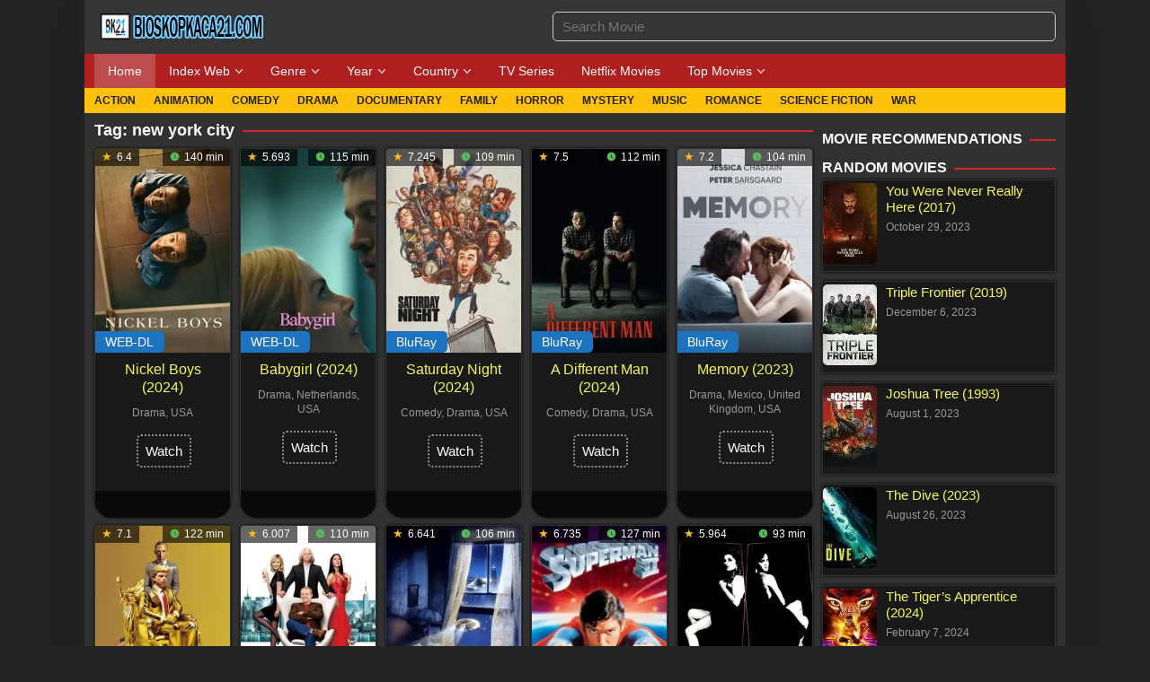

--- FILE ---
content_type: text/html; charset=UTF-8
request_url: https://bioskopkaca21.cc/tag/new-york-city/
body_size: 23814
content:
<!DOCTYPE html><html lang="en-US" prefix="og: https://ogp.me/ns#"><head itemscope="itemscope" itemtype="https://schema.org/WebSite"><meta charset="UTF-8"><meta name="viewport" content="width=device-width,minimum-scale=1,initial-scale=1"><link rel="profile" href="https://gmpg.org/xfn/11"><meta name="yandex-verification" content="455c826fdb1c173f" /><link rel="preconnect" href="https://cdnjs.cloudflare.com/ajax/libs/font-awesome/6.0.0-beta3/css/all.min.css"><link rel="stylesheet" href="/wp-content/litespeed/css/178c82e523622f4e56743bfa8f3fae37.css?ver=85e75" as="style" type="text/css" crossorigin="anonymous"><link rel="preload" href="/wp-content/litespeed/css/178c82e523622f4e56743bfa8f3fae37.css?ver=85e75"><link rel="preload" href="https://pxdrop.lijit.com/a/t_.htm?ver=1.1497.794&cid=c026&cls=sync" as="script" /><link rel="preload" href="https://cdn.taboola.com/libtrc/impl.20240802-7-RELEASE.js" as="script" /><link rel="preload" href="https://cdn.taboola.com/libtrc/chatango-network/loader.js" as="script" /><link rel="preload" href="/wp-content/litespeed/js/58918fe642f26b6b8efe3def3470b54e.js?ver=0b54e" as="script" /><link rel="dns-prefetch" href="//cdn.taboola.com" /><link rel="dns-prefetch" href="//pxdrop.lijit.com" /><link rel="dns-prefetch" href="//cdnjs.cloudflare.com" /><title>new york city Archives - BioskopKaca21</title><meta name="robots" content="follow, index, max-snippet:-1, max-video-preview:-1, max-image-preview:large"/><link rel="canonical" href="https://bioskopkaca21.cc/tag/new-york-city/" /><link rel="next" href="https://bioskopkaca21.cc/tag/new-york-city/page/2/" /><meta property="og:locale" content="en_US" /><meta property="og:type" content="article" /><meta property="og:title" content="new york city Archives - BioskopKaca21" /><meta property="og:url" content="https://bioskopkaca21.cc/tag/new-york-city/" /><meta property="og:site_name" content="BioskopKaca21" /><meta property="article:publisher" content="https://www.facebook.com/BioskopKaca21" /><meta name="twitter:card" content="summary_large_image" /><meta name="twitter:title" content="new york city Archives - BioskopKaca21" /><meta name="twitter:site" content="@BioskopKaca21" /> <script type="application/ld+json" class="rank-math-schema-pro">{"@context":"https://schema.org","@graph":[{"@type":"Person","@id":"https://bioskopkaca21.cc/#person","name":"BioskopKaca21","sameAs":["https://www.facebook.com/BioskopKaca21","https://twitter.com/BioskopKaca21"],"image":{"@type":"ImageObject","@id":"https://bioskopkaca21.cc/#logo","url":"https://bioskopkaca21.cc/wp-content/uploads/2024/08/Download-Film-dan-Streaming-Terbaru-Full-Movie-Subtitle-Indonesia-Bioskop-Kaca-21.webp","contentUrl":"https://bioskopkaca21.cc/wp-content/uploads/2024/08/Download-Film-dan-Streaming-Terbaru-Full-Movie-Subtitle-Indonesia-Bioskop-Kaca-21.webp","caption":"BioskopKaca21","inLanguage":"en-US"}},{"@type":"WebSite","@id":"https://bioskopkaca21.cc/#website","url":"https://bioskopkaca21.cc","name":"BioskopKaca21","alternateName":"BioskopKaca21, BioskopKaca21.com, BK21, BcKc21, BsKc21","publisher":{"@id":"https://bioskopkaca21.cc/#person"},"inLanguage":"en-US"},{"@type":"BreadcrumbList","@id":"https://bioskopkaca21.cc/tag/new-york-city/#breadcrumb","itemListElement":[{"@type":"ListItem","position":"1","item":{"@id":"https://bioskopkaca21.cc","name":"Home"}},{"@type":"ListItem","position":"2","item":{"@id":"https://bioskopkaca21.cc/tag/new-york-city/","name":"new york city"}}]},{"@type":"CollectionPage","@id":"https://bioskopkaca21.cc/tag/new-york-city/#webpage","url":"https://bioskopkaca21.cc/tag/new-york-city/","name":"new york city Archives - BioskopKaca21","isPartOf":{"@id":"https://bioskopkaca21.cc/#website"},"inLanguage":"en-US","breadcrumb":{"@id":"https://bioskopkaca21.cc/tag/new-york-city/#breadcrumb"}}]}</script> <link rel='dns-prefetch' href='//bioskopkaca21.cc' /><link rel='dns-prefetch' href='//fonts.googleapis.com' /><link rel='dns-prefetch' href='//st.chatango.com' /><link rel='dns-prefetch' href='//ust.chatango.com' /><link rel='dns-prefetch' href='//cdn.taboola.com' /><link rel='dns-prefetch' href='//cdn.gtranslate.net' /><link rel='dns-prefetch' href='//gum.criteo.com' /><link rel='dns-prefetch' href='//pxdrop.lijit.com' /><link rel='dns-prefetch' href='//tags.crwdcntrl.net' /><link rel='dns-prefetch' href='//cdn.tynt.com' /><link rel='dns-prefetch' href='//static.cloudflareinsights.com' /><link rel='preconnect' href='https://www.google-analytics.com' /><link rel='preconnect' href='https://tags.crwdcntrl.net' /><link rel='preconnect' href='https://cdn.taboola.com' /><link rel='preconnect' href='https://pxdrop.lijit.com' /><link rel='preconnect' href='https://cdn.tynt.com' /><link data-optimized="2" rel="stylesheet" href="https://bioskopkaca21.cc/wp-content/litespeed/css/f6f20094c3a06344e78827af386b94d1.css?ver=aafb8" /><style id='classic-theme-styles-inline-css' type='text/css'>/*! This file is auto-generated */
.wp-block-button__link{color:#fff;background-color:#32373c;border-radius:9999px;box-shadow:none;text-decoration:none;padding:calc(.667em + 2px) calc(1.333em + 2px);font-size:1.125em}.wp-block-file__button{background:#32373c;color:#fff;text-decoration:none}</style><style id='muvipro-style-inline-css' type='text/css'>body{color:#ffffff;font-family:"Source Sans Pro","Helvetica Neue",sans-serif;font-weight:500;font-size:15px;}kbd,a.button,button,.button,button.button,input[type="button"],input[type="reset"],input[type="submit"],ul.page-numbers li span.page-numbers,ul.page-numbers li a:hover,.widget-title:before,.widget-title:after,.page-title:before,.page-title:after,.tagcloud a,.page-links a .page-link-number:hover,.homemodule-title,.module-linktitle a,.post-navigation .nav-previous span,.post-navigation .nav-next span,.gmr-grid .item .gmr-box-content .content-thumbnail .gmr-posttype-item,.gmr-ontop,.gmr-server-wrap{background-color:#d42626;}a,a:hover,a:focus,a:active{color:#d42626;}a.button,button,.button,button.button,input[type="button"],input[type="reset"],input[type="submit"],.sticky .gmr-box-content,.gmr-theme div.sharedaddy h3.sd-title:before,.bypostauthor > .comment-body,.gmr-movie-data,.page-links a .page-link-number:hover{border-color:#d42626;}.gmr-popup-button-widget a,.gmr-popup-button a,.module-linktitle a,.gmr-grid .item .gmr-box-content .content-thumbnail .gmr-quality-item a,.gmr-slider-content .gmr-quality-item a,.gmr-module-posts .gmr-quality-item a,a.button.active,.gmr-player-nav > li.pull-right > a,.gmr-player-nav > li.pull-right > button{background-color:#1e73be;}.gmr-popup-button-widget a,.gmr-popup-button a,a.button.active{border-color:#1e73be;}.site-header,.topsearchform.open{background-color:#353535;}.site-title a{color:#eeee22;}.site-description,a.responsive-searchbtn,a#gmr-topnavresponsive-menu,a.responsive-searchbtn:hover,a#gmr-topnavresponsive-menu:hover,.gmr-search input[type="text"]{color:#ffffff !important;}.gmr-menuwrap{background-color:#d60808;}#primary-menu > li > a{color:#ffffff;}#primary-menu > li.menu-border > a span,.gmr-mainmenu #primary-menu > li.page_item_has_children > a:after,.gmr-mainmenu #primary-menu > li.menu-item-has-children > a:after{border-color:#ffffff;}.gmr-mainmenu #primary-menu > li:hover > a,.gmr-mainmenu #primary-menu .current-menu-item > a,.gmr-mainmenu #primary-menu .current-menu-ancestor > a,.gmr-mainmenu #primary-menu .current_page_item > a,.gmr-mainmenu #primary-menu .current_page_ancestor > a{color:#ffffff;background-color:#ad0606;}.gmr-mainmenu #primary-menu > li.menu-border:hover > a span,.gmr-mainmenu #primary-menu > li.menu-border.current-menu-item > a span,.gmr-mainmenu #primary-menu > li.menu-border.current-menu-ancestor > a span,.gmr-mainmenu #primary-menu > li.menu-border.current_page_item > a span,.gmr-mainmenu #primary-menu > li.menu-border.current_page_ancestor > a span,.gmr-mainmenu #primary-menu > li.page_item_has_children:hover > a:after,.gmr-mainmenu #primary-menu > li.menu-item-has-children:hover > a:after{border-color:#ffffff;}.gmr-secondmenuwrap{background-color:#20aeea;}.gmr-secondmenu #primary-menu > li > a{color:#212121;}.gmr-secondmenu #primary-menu > li.menu-border > a span,.gmr-secondmenu #primary-menu > li.page_item_has_children > a:after,.gmr-secondmenu #primary-menu > li.menu-item-has-children > a:after{border-color:#212121;}.gmr-secondmenu #primary-menu > li:hover > a,.gmr-secondmenu #primary-menu .current-menu-item > a,.gmr-secondmenu #primary-menu .current-menu-ancestor > a,.gmr-secondmenu #primary-menu .current_page_item > a,.gmr-secondmenu #primary-menu .current_page_ancestor > a{color:#ffffff;}.gmr-secondmenu #primary-menu > li.menu-border:hover > a span,.gmr-secondmenu #primary-menu > li.menu-border.current-menu-item > a span,.gmr-secondmenu #primary-menu > li.menu-border.current-menu-ancestor > a span,.gmr-secondmenu #primary-menu > li.menu-border.current_page_item > a span,.gmr-secondmenu #primary-menu > li.menu-border.current_page_ancestor > a span,.gmr-secondmenu #primary-menu > li.page_item_has_children:hover > a:after,.gmr-secondmenu #primary-menu > li.menu-item-has-children:hover > a:after{border-color:#ffffff;}.gmr-topnavmenuwrap{background-color:#ffffff;}.gmr-topnavmenu #primary-menu > li > a{color:#d60808;}.gmr-topnavmenu #primary-menu > li.menu-border > a span,.gmr-topnavmenu #primary-menu > li.page_item_has_children > a:after,.gmr-topnavmenu #primary-menu > li.menu-item-has-children > a:after{border-color:#d60808;}.gmr-topnavmenu #primary-menu > li:hover > a,.gmr-topnavmenu #primary-menu .current-menu-item > a,.gmr-topnavmenu #primary-menu .current-menu-ancestor > a,.gmr-topnavmenu #primary-menu .current_page_item > a,.gmr-topnavmenu #primary-menu .current_page_ancestor > a{color:#ffffff;}.gmr-topnavmenu #primary-menu > li.menu-border:hover > a span,.gmr-topnavmenu #primary-menu > li.menu-border.current-menu-item > a span,.gmr-topnavmenu #primary-menu > li.menu-border.current-menu-ancestor > a span,.gmr-topnavmenu #primary-menu > li.menu-border.current_page_item > a span,.gmr-topnavmenu #primary-menu > li.menu-border.current_page_ancestor > a span,.gmr-topnavmenu #primary-menu > li.page_item_has_children:hover > a:after,.gmr-topnavmenu #primary-menu > li.menu-item-has-children:hover > a:after{border-color:#ffffff;}.gmr-topnavmenu #primary-menu > li:hover > a{background-color:#e50a4a;}.gmr-content,.idmuvi-topbanner,.element-click .listwrap{background-color:#313131;}.more-overlay:before{background:linear-gradient(to bottom, transparent 0, #313131 100%);}.gmr-boxaftermenu{background-color:#4c4c4c;}h1,h2,h3,h4,h5,h6,.h1,.h2,.h3,.h4,.h5,.h6,.site-title,#gmr-responsive-menu,#primary-menu > li > a{font-family:"Source Sans Pro","Helvetica Neue",sans-serif;}h1{font-size:26px;}h2{font-size:22px;}h3{font-size:20px;}h4{font-size:18px;}h5{font-size:16px;}h6{font-size:14px;}.widget-footer{background-color:#141414;color:#ffffff;}.widget-footer a{color:#eeee22;}.widget-footer a:hover{color:#81d742;}.site-footer{background-color:#0a0a0a;color:#ffffff;}.site-footer a{color:#dd3333;}.site-footer a:hover{color:#dd3333;}</style><link rel="https://api.w.org/" href="https://bioskopkaca21.cc/wp-json/" /><link rel="alternate" title="JSON" type="application/json" href="https://bioskopkaca21.cc/wp-json/wp/v2/tags/3474" /><link rel="EditURI" type="application/rsd+xml" title="RSD" href="https://bioskopkaca21.cc/xmlrpc.php?rsd" /><style type="text/css" id="custom-background-css">body.custom-background { background-color: #222222; }</style> <script id="google_gtagjs" type="litespeed/javascript" data-src="https://www.googletagmanager.com/gtag/js?id=G-H7XG7D9P2H"></script> <script id="google_gtagjs-inline" type="litespeed/javascript">window.dataLayer=window.dataLayer||[];function gtag(){dataLayer.push(arguments)}gtag('js',new Date());gtag('config','G-H7XG7D9P2H',{})</script> <link rel="icon" href="https://bioskopkaca21.cc/wp-content/uploads/2019/04/BK21-60x60.png" sizes="32x32" /><link rel="icon" href="https://bioskopkaca21.cc/wp-content/uploads/2019/04/BK21.png" sizes="192x192" /><link rel="apple-touch-icon" href="https://bioskopkaca21.cc/wp-content/uploads/2019/04/BK21.png" /><meta name="msapplication-TileImage" content="https://bioskopkaca21.cc/wp-content/uploads/2019/04/BK21.png" /><style type="text/css" id="wp-custom-css">a, a:hover, a:focus, a:active {
	color: #f6f95d;
}

.gmr-secondmenuwrap {
    background-color: #ffc107;
}

.gmr-menuwrap {
    background-color: #af1f1f;
}

.gmr-popup-button {
	display: none;
}

.gmr-watch-movie {
	position: relative;
}

.gmr-watch-movie .button {
    border-radius: 5px;
    background-color: transparent;
    border: 2px dotted #8f8f8f;
}

.gmr-watch-movie .button:hover {
	border: 2px dashed #8f8f8f;
	background-color: #af1f1f;
}

.gmr-grid .item .gmr-box-content{
	box-shadow: 0 0 3px #000000;
	background:#191919;
	border: 1px solid #333;
	border-bottom: 30px solid #0a0a0a;
	border-radius: 5px 5px 20px 20px;
}

.nav-tabs>li>a {
	background-color: #3b5998;
	color: #fff;
	border-radius: 5px;
	padding: 8px 15px 8px 15px;
	border:1px solid #1f3769;}

.autocomplete-suggestions{
	background:#063377;
}
.gmr-listseries li:nth-child(odd) {background-color: #5d5d5d;}

ul.page-numbers li a {
	box-shadow: 0 0 3px #000000;
	background:#191919;
	border: 1px solid #333;
}

.keyings {
		color: #313131;
    overflow: hidden;
    height: 15px;
    text-align: justify;
    background: #313131;
    font-size: 11px;
    font-family: Arial,Helvetica,sans-serif;
}

.homemodule-title, .module-linktitle a, .gmr-item-modulepost, .gmr-box-content .button  {
	border-radius: 5px;
}

.widget li {
    margin-bottom: 10px;
    box-shadow: 0 0 3px #000000;
    background:#191919;border: 1px solid #333;
}

.gmr-grid .item .gmr-box-content .content-thumbnail .gmr-quality-item a{
	border-radius: 0 5px 5px 0;
}

.gmr-notification {
    background-color: #c5c5c5;
	color: #000000;border-radius: 5px;
}

blockquote {border: 1px solid #EEEEEE;
    background: #222222;
    font-style: normal;
    font-size: 18px;
    color: #d5bf21;
}

.gmr-notification.global-notification {
    color: #ffffff !important;
    background-color: #3b5998 !important;
}

.gmr-download-wrap {
    padding: 10px;
    margin-bottom: 10px;
    background-color: #191919;
    -webkit-border-radius: 5px;
    -moz-border-radius: 5px;
    border-radius: 5px;
}

.gmr-grid .item .gmr-box-content:hover, .gmr-download-wrap:hover, .gmr-movie-data:hover, .widget li:hover {
	background:#0e0e0e;
}

.idmuvi-rp-widget li img:hover{
	transform: scale(1.1);
}

ul.idmuvi-socialicon-share li {
	border-radius: 5px;
}

.gmr-player-nav {
	background-color: #3b5998;
}

.gmr-server-wrap {
    background-color: #3b5998;
}

.nav-tabs {
	padding:5px;
	border-bottom: 1px solid #1f3769;
	background:#1f3769;
}

.gmr-movie-data {
    margin-bottom: 10px;
    padding: 10px;
    border-radius: 6px;
	  border-bottom: 1px solid #313131;
    background: #191919;
}

.gmr-box-content p {
    text-align: justify;
}

.tombolq{
	background: #222;
	padding: 2px 5px 2px 5px;
	border-radius: 3px;
}

.kotak{
	background:#191919;
	position:relative;
	display:block;
	padding:63px 13px 23px;
	border-radius:3px;
	margin:15px 0
}

.kotak:before{
	position:absolute;
	content:'Synopsis';
	background:#3b5998;
	position:absolute;
	top:0;
	padding:9px 0;
	left:0;
	right:0;
	color:#fff;
	display:block;
	margin:0;
	font-weight:700;
	text-indent:15px;
	border-radius:3px 3px 0 0
}

.kotak2{
background:#191919;
	position:relative;
	display:block;
	padding:63px 13px 23px;
	border-radius:3px;
	margin:15px 0
}

.kotak2:before{
	position:absolute;
	content:'Sinopsis Indonesia';
	background:#d60808;
	position:absolute;
	top:0;
	padding:9px 0;
	left:0;
	right:0;
	color:#fff;
	display:block;
	margin:0;
	font-weight:700;
	text-indent:15px;
	border-radius:3px 3px 0 0
}

ul#auto-gmrsearch{
	color: #fff;
	background-color:#222;
}

.tombolSpoiler {
  display:block;
	margin:10px 0px;
	border:1px solid #000; 
	padding:7px 10px; 
	border-radius:3px; 
	-moz-border-radius:3px;
	background-color:#191919;
	color:#fff; 
}

.tombolSpoiler .tombol {
	background:#d42626;
	color:#fff;
	display:inline-block;
	cursor:pointer; 
	font:normal 600 14px Tahoma,sans-serif; 
	padding:0px; 
	border:none; 
	outline:none; 
	line-height:20px; 
	border-radius:3px; 
	-moz-border-radius:3px;
}

.tombolSpoiler .tombol:focus {
    pointer-events:none;
}

.tombolSpoiler .tombol:before {
	content:'Baca';
	display:inline-block;
	padding:7px 10px; 
	border-radius:3px; 
	-moz-border-radius:3px;
}

.tombolSpoiler .tombol:focus::before {
    content:'Tutup';
    background:#3b5998;
}
.tombolSpoiler .isi {
	background:#ddd;
	color: #000;
	text-align: justify;
	pointer-events:auto; 
	visibility:hidden;
	opacity:0; height:0px; 
	transition:all .5s ease;
}

.tombolSpoiler .tombol:focus + .isi {
	visibility:visible; 
	opacity:1; 
	height:auto; 
	margin:10px 0px 5px; 
	padding:10px 15px; 
	transition:all .5s ease;
}

.bkdl {
	font-family: segoe ui;
	font-weight: bold;
}

.bkdl .bktitle {
	padding: 8px 10px;
	color: #FFF;
	background: #3b5998;
  text-align: center;
	border-radius: 5px 5px 0 0;
}

.bkdl .bkurl {
	padding: 15px;
	color: #444;
	background: #191919;
	text-align: center;
	border-radius: 0 0 5px 5px;
	display: flex;
  flex-direction: row;
	justify-content: center;
}

.bkdl .bkurl a{
	color: #d7d7d7;
}

.bkdl .bkurl .dl {
	padding: 5px 8px 5px 8px;
	margin: 5px;
	border-radius: 4px;
	background: #3b5998;
	cursor: pointer;
}

.bkdl .bkurl .dl-gd {
	padding: 5px 8px 5px 8px;
	margin: 5px;
	border-radius: 4px;
	background: #3b9842;
	cursor: pointer;
}

.bkdl .bkurl .dl-utb {
	padding: 5px 8px 5px 8px;
	margin: 5px;
	border-radius: 4px;
	background: #cf8a34;
	cursor: pointer;
}

.bkdl .bkurl .dl-mg {
	padding: 5px 8px 5px 8px;
	margin: 5px;
	border-radius: 4px;
	background: #af3333;
	cursor: pointer;
}

.bkdl .bkurl .dl-sub {
	padding: 5px 8px 5px 8px;
	margin: 5px;
	border-radius: 4px;
	background: #201dc9;
	cursor: pointer;
}

.bkdl .bkurl .dl:hover,
.bkdl .bkurl .dl-gd:hover,
.bkdl .bkurl .dl-utb:hover,
.bkdl .bkurl .dl-mg:hover,
.bkdl .bkurl .dl-sub:hover {
    filter: brightness(0.6);
    transition: filter 0.3s ease;
}

.blogpost{background: #dfdfdf;
    border: 5px solid #222;
    padding: 10px;
    margin-bottom: 2%;
    text-align: justify;
    font-size: 17px;
    color: #000;
}

.fix-sub{
	  width: 50%;
    background: #0972c1;
    text-align: center;
    padding: 6px;
    border-radius: 5px;
    color: #FFF;
    margin-bottom: 5px;
}

.fix-dl{
	width: 34%;
	background: #68ffa1;
	text-align: center;
	padding: 6px;
	border-radius: 5px;
	color: #000;
	margin-bottom: 5px;
}

.fix-str{
	width: 30%;
	background: #fffa68;
	text-align: center;
	padding: 6px;
	border-radius: 5px;
	color: #000;
	margin-bottom: 5px;
}

@media (max-width: 800px) {
  .bkdl .bkurl {
    flex-direction: column;
  }
	.fix-dl, .fix-sub {
		width: 100%;
	}
}

ul#auto-gmrsearch-results {
	background-color: #222;
}

.gmr-box-content.gmr-single h1.entry-title.page-title {
	color: #e0e0e0;
}

.accordion_container {
  width: 98%;
}

.accordion_head {
  background-color: #484848;
  color: white;
  cursor: pointer;
  font-family: arial;
  font-size: 14px;
  margin: 0 0 3px 0;
  padding: 7px 11px;
  font-weight: bold;
}

.accordion_body {
  background: #f3f3f3;
	font-size: 13px;
	padding: 15px;
}

.accordion_body p {
  padding: 18px 5px;
  margin: 0px;
}

.accordion_body img {
	width: 90%;
	text-align: center;
}

.accordion_head::before {
    position: relative;
    content: "";
    display: inline-block;
    width: 0.5em;
    height: 0.5em;
    border-right: 0.2em solid black;
    border-top: 0.2em solid black;
    transform: rotate(45deg);
    margin-right: 0.5em;
}
.accordion_head:hover::before {
  border-color: #dc3545;
}



.tns-controls button {
                position: absolute;
                top: 50%;
                transform: translateY(-50%);
                left: auto;
                right: auto;
                z-index: 9;
                color: #222d34;
                padding: 5px 10px;
                font-size: 28px;
                line-height: 30px;
                min-width: 40px;
                border-radius: 4px;
                border: none !important;
                vertical-align: middle;
                display: inline-block;
                background-color: #ececec;
                box-shadow: 0 3px 6px 0 rgba(51,51,51,.2)
            }

            .tns-controls button[data-controls=prev] {
                left: 0
            }

            .tns-controls button[data-controls=prev] {
                background-image: var(--btn-prev);
                background-repeat: no-repeat;
                background-position: 50% 50%
            }

            .tns-controls button[data-controls=next] {
                right: 0
            }

            .tns-controls button[data-controls=next] {
                background-image: var(--btn-next);
                background-repeat: no-repeat;
                background-position: 50% 50%
            }

body {
	--btn-prev: url('data:image/svg+xml,%3Csvg xmlns="http%3A%2F%2Fwww.w3.org%2F2000%2Fsvg" width="1em" height="1em" preserveAspectRatio="xMidYMid meet" viewBox="0 0 24 24"%3E%3Cpath d="M17.51 3.87L15.73 2.1L5.84 12l9.9 9.9l1.77-1.77L9.38 12l8.13-8.13z" fill="currentColor"%2F%3E%3C%2Fsvg%3E');
                --btn-next: url('data:image/svg+xml,%3Csvg xmlns="http%3A%2F%2Fwww.w3.org%2F2000%2Fsvg" width="1em" height="1em" preserveAspectRatio="xMidYMid meet" viewBox="0 0 24 24"%3E%3Cpath d="M6.23 20.23L8 22l10-10L8 2L6.23 3.77L14.46 12z" fill="currentColor"%2F%3E%3C%2Fsvg%3E')
}

.gmr-moviedata {
	max-width: 100%;
	display: block;
	background-color: rgba(0,0,0,0.04);
	border-bottom: 1px solid #eeeeee;
	padding: 4px 8px;
	margin-bottom: 3px;
	-moz-border-radius: 5px;
	-webkit-border-radius: 5px;
	border-radius: 5px;
}

.content-moviedata {
	margin-bottom: 0px;
}

.gmr-fb-comments {
	background: #fff;
	border-radius: 5px;
}

.gmr-listseries {
		overflow-y: auto;
    max-height: 90px;
		background-color: #191919;
		border-radius: 5px;
		border: 1px solid #000;
		padding: 5px;
		margin-bottom: 5px;
}

.mobileShow {display: none;}

/* Smartphone Portrait and Landscape */
@media only screen
and (min-device-width : 320px)
and (max-device-width : 480px){
.mobileShow {display: inline;}
}
.mobileHide { display: inline; }

/* Smartphone Portrait and Landscape */
@media only screen
and (min-device-width : 320px)
and (max-device-width : 480px){
.mobileHide { display: none;}
}</style></head><body class="archive tag tag-new-york-city tag-3474 custom-background gmr-theme idtheme kentooz gmr-no-sticky gmr-box-layout group-blog hfeed" itemscope="itemscope" itemtype="https://schema.org/WebPage">
<a class="skip-link screen-reader-text" href="#main">Skip to content</a><div class="site inner-wrap" id="site-container"><header id="masthead" class="site-header pos-stickymenu-mobile" role="banner" itemscope="itemscope" itemtype="https://schema.org/WPHeader"><div class="container"><div class="clearfix gmr-headwrapper"><div class="list-table"><div class="table-row"><div class="table-cell logo-wrap"><div class="gmr-logomobile"><div class="gmr-logo"><a href="https://bioskopkaca21.cc/" class="custom-logo-link" itemprop="url" title="BioskopKaca21"><img data-lazyloaded="1" src="[data-uri]" width="196" height="40" data-src="https://bioskopkaca21.cc/wp-content/uploads/2019/08/logo-720p.png.webp" alt="BioskopKaca21" title="BioskopKaca21" /></a></div></div></div><div class="table-cell search-wrap"><div class="gmr-search"><a id="search-menu-button-top" class="responsive-searchbtn pull-right" href="#" rel="nofollow"><svg xmlns="http://www.w3.org/2000/svg" aria-hidden="true" role="img" width="1em" height="1em" preserveAspectRatio="xMidYMid meet" viewBox="0 0 48 48"><g fill="none" stroke="currentColor" stroke-width="4" stroke-linejoin="round"><path d="M21 38c9.389 0 17-7.611 17-17S30.389 4 21 4S4 11.611 4 21s7.611 17 17 17z"/><path d="M26.657 14.343A7.975 7.975 0 0 0 21 12c-2.21 0-4.21.895-5.657 2.343" stroke-linecap="round"/><path d="M33.222 33.222l8.485 8.485" stroke-linecap="round"/></g></svg></a><form method="get" id="search-topsearchform-container" class="gmr-searchform searchform topsearchform" action="https://bioskopkaca21.cc/"><input type="text" name="s" id="gmrsearch" autocomplete="off" placeholder="Search Movie" /><input type="hidden" name="post_type[]" value="post"><input type="hidden" name="post_type[]" value="tv"></form></div></div><div class="table-cell menutop-wrap">
<a id="gmr-topnavresponsive-menu" href="#menus" title="Menus" rel="nofollow"><svg xmlns="http://www.w3.org/2000/svg" aria-hidden="true" role="img" width="1em" height="1em" preserveAspectRatio="xMidYMid meet" viewBox="0 0 24 24"><path d="M21 6v2H3V6h18zM3 18h18v-2H3v2zm0-5h18v-2H3v2z" fill="currentColor"/></svg></a><div class="close-topnavmenu-wrap"><a id="close-topnavmenu-button" rel="nofollow" href="#"><svg xmlns="http://www.w3.org/2000/svg" aria-hidden="true" role="img" width="1em" height="1em" preserveAspectRatio="xMidYMid meet" viewBox="0 0 1024 1024"><path d="M685.4 354.8c0-4.4-3.6-8-8-8l-66 .3L512 465.6l-99.3-118.4l-66.1-.3c-4.4 0-8 3.5-8 8c0 1.9.7 3.7 1.9 5.2l130.1 155L340.5 670a8.32 8.32 0 0 0-1.9 5.2c0 4.4 3.6 8 8 8l66.1-.3L512 564.4l99.3 118.4l66 .3c4.4 0 8-3.5 8-8c0-1.9-.7-3.7-1.9-5.2L553.5 515l130.1-155c1.2-1.4 1.8-3.3 1.8-5.2z" fill="currentColor"/><path d="M512 65C264.6 65 64 265.6 64 513s200.6 448 448 448s448-200.6 448-448S759.4 65 512 65zm0 820c-205.4 0-372-166.6-372-372s166.6-372 372-372s372 166.6 372 372s-166.6 372-372 372z" fill="currentColor"/></svg></a></div></div></div></div></div></div></header><div class="menu-wrap pos-stickymenu"><div class="top-header"><div class="gmr-menuwrap clearfix"><div class="container"><nav id="site-navigation" class="gmr-mainmenu" role="navigation" itemscope="itemscope" itemtype="https://schema.org/SiteNavigationElement"><ul id="primary-menu" class="menu"><li id="menu-item-65" class="menu-item menu-item-type-custom menu-item-object-custom menu-item-home menu-item-65"><a title="Home" href="https://bioskopkaca21.cc" itemprop="url"><span itemprop="name">Home</span></a></li><li id="menu-item-43509" class="menu-item menu-item-type-custom menu-item-object-custom menu-item-has-children menu-item-43509"><a href="#" itemprop="url"><span itemprop="name">Index Web</span></a><ul class="sub-menu"><li id="menu-item-43511" class="menu-item menu-item-type-post_type menu-item-object-page menu-item-43511"><a href="https://bioskopkaca21.cc/index-movie/" itemprop="url"><span itemprop="name">List Movie (A-Z)</span></a></li><li id="menu-item-43510" class="menu-item menu-item-type-post_type menu-item-object-page menu-item-43510"><a href="https://bioskopkaca21.cc/best-rating/" itemprop="url"><span itemprop="name">Best Rating</span></a></li><li id="menu-item-43514" class="menu-item menu-item-type-post_type menu-item-object-page menu-item-43514"><a href="https://bioskopkaca21.cc/tutorial-download/" itemprop="url"><span itemprop="name">Tutorial Download</span></a></li><li id="menu-item-43515" class="menu-item menu-item-type-post_type menu-item-object-blogs menu-item-43515"><a href="https://bioskopkaca21.cc/blog/report-broken-link/" itemprop="url"><span itemprop="name">Report Broken Link</span></a></li><li id="menu-item-43516" class="menu-item menu-item-type-post_type menu-item-object-blogs menu-item-43516"><a href="https://bioskopkaca21.cc/blog/request-movies/" itemprop="url"><span itemprop="name">Request Movies</span></a></li></ul></li><li id="menu-item-66" class="col-2 menu-item menu-item-type-custom menu-item-object-custom menu-item-has-children menu-item-66"><a title="Genre" href="#" itemprop="url"><span itemprop="name">Genre</span></a><ul class="sub-menu"><li id="menu-item-67" class="menu-item menu-item-type-taxonomy menu-item-object-category menu-item-67"><a title="Action" href="https://bioskopkaca21.cc/category/action/" itemprop="url"><span itemprop="name">Action</span></a></li><li id="menu-item-69" class="menu-item menu-item-type-taxonomy menu-item-object-category menu-item-69"><a title="Adventure" href="https://bioskopkaca21.cc/category/adventure/" itemprop="url"><span itemprop="name">Adventure</span></a></li><li id="menu-item-2233" class="menu-item menu-item-type-taxonomy menu-item-object-category menu-item-2233"><a href="https://bioskopkaca21.cc/category/animation/" itemprop="url"><span itemprop="name">Animation</span></a></li><li id="menu-item-76" class="menu-item menu-item-type-taxonomy menu-item-object-category menu-item-76"><a title="Comedy" href="https://bioskopkaca21.cc/category/comedy/" itemprop="url"><span itemprop="name">Comedy</span></a></li><li id="menu-item-73" class="menu-item menu-item-type-taxonomy menu-item-object-category menu-item-73"><a title="Crime" href="https://bioskopkaca21.cc/category/crime/" itemprop="url"><span itemprop="name">Crime</span></a></li><li id="menu-item-68" class="menu-item menu-item-type-taxonomy menu-item-object-category menu-item-68"><a title="Drama" href="https://bioskopkaca21.cc/category/drama/" itemprop="url"><span itemprop="name">Drama</span></a></li><li id="menu-item-2232" class="menu-item menu-item-type-taxonomy menu-item-object-category menu-item-2232"><a href="https://bioskopkaca21.cc/category/family/" itemprop="url"><span itemprop="name">Family</span></a></li><li id="menu-item-72" class="menu-item menu-item-type-taxonomy menu-item-object-category menu-item-72"><a title="Fantasy" href="https://bioskopkaca21.cc/category/fantasy/" itemprop="url"><span itemprop="name">Fantasy</span></a></li><li id="menu-item-2237" class="menu-item menu-item-type-taxonomy menu-item-object-category menu-item-2237"><a href="https://bioskopkaca21.cc/category/history/" itemprop="url"><span itemprop="name">History</span></a></li><li id="menu-item-2230" class="menu-item menu-item-type-taxonomy menu-item-object-category menu-item-2230"><a href="https://bioskopkaca21.cc/category/horror/" itemprop="url"><span itemprop="name">Horror</span></a></li><li id="menu-item-75" class="menu-item menu-item-type-taxonomy menu-item-object-category menu-item-75"><a title="Mystery" href="https://bioskopkaca21.cc/category/mystery/" itemprop="url"><span itemprop="name">Mystery</span></a></li><li id="menu-item-74" class="menu-item menu-item-type-taxonomy menu-item-object-category menu-item-74"><a title="Romance" href="https://bioskopkaca21.cc/category/romance/" itemprop="url"><span itemprop="name">Romance</span></a></li><li id="menu-item-70" class="menu-item menu-item-type-taxonomy menu-item-object-category menu-item-70"><a title="Science Fiction" href="https://bioskopkaca21.cc/category/science-fiction/" itemprop="url"><span itemprop="name">Science Fiction</span></a></li><li id="menu-item-2236" class="menu-item menu-item-type-taxonomy menu-item-object-category menu-item-2236"><a href="https://bioskopkaca21.cc/category/sport/" itemprop="url"><span itemprop="name">Sport</span></a></li><li id="menu-item-71" class="menu-item menu-item-type-taxonomy menu-item-object-category menu-item-71"><a title="Thriller" href="https://bioskopkaca21.cc/category/thriller/" itemprop="url"><span itemprop="name">Thriller</span></a></li><li id="menu-item-2234" class="menu-item menu-item-type-taxonomy menu-item-object-category menu-item-2234"><a href="https://bioskopkaca21.cc/category/war/" itemprop="url"><span itemprop="name">War</span></a></li></ul></li><li id="menu-item-92" class="menu-item menu-item-type-custom menu-item-object-custom menu-item-has-children menu-item-92"><a title="Year" href="#" itemprop="url"><span itemprop="name">Year</span></a><ul class="sub-menu"><li id="menu-item-48923" class="menu-item menu-item-type-taxonomy menu-item-object-muviyear menu-item-48923"><a href="https://bioskopkaca21.cc/year/2025/" itemprop="url"><span itemprop="name">2025</span></a></li><li id="menu-item-40731" class="menu-item menu-item-type-taxonomy menu-item-object-muviyear menu-item-40731"><a href="https://bioskopkaca21.cc/year/2024/" itemprop="url"><span itemprop="name">2024</span></a></li><li id="menu-item-33226" class="menu-item menu-item-type-taxonomy menu-item-object-muviyear menu-item-33226"><a href="https://bioskopkaca21.cc/year/2023/" itemprop="url"><span itemprop="name">2023</span></a></li><li id="menu-item-31442" class="menu-item menu-item-type-taxonomy menu-item-object-muviyear menu-item-31442"><a href="https://bioskopkaca21.cc/year/2022/" itemprop="url"><span itemprop="name">2022</span></a></li><li id="menu-item-25182" class="menu-item menu-item-type-taxonomy menu-item-object-muviyear menu-item-25182"><a href="https://bioskopkaca21.cc/year/2021/" itemprop="url"><span itemprop="name">2021</span></a></li><li id="menu-item-17207" class="menu-item menu-item-type-taxonomy menu-item-object-muviyear menu-item-17207"><a href="https://bioskopkaca21.cc/year/2020/" itemprop="url"><span itemprop="name">2020</span></a></li><li id="menu-item-2221" class="menu-item menu-item-type-taxonomy menu-item-object-muviyear menu-item-2221"><a href="https://bioskopkaca21.cc/year/2019/" itemprop="url"><span itemprop="name">2019</span></a></li><li id="menu-item-2219" class="menu-item menu-item-type-taxonomy menu-item-object-muviyear menu-item-2219"><a href="https://bioskopkaca21.cc/year/2018/" itemprop="url"><span itemprop="name">2018</span></a></li><li id="menu-item-2218" class="menu-item menu-item-type-taxonomy menu-item-object-muviyear menu-item-2218"><a href="https://bioskopkaca21.cc/year/2017/" itemprop="url"><span itemprop="name">2017</span></a></li><li id="menu-item-93" class="menu-item menu-item-type-taxonomy menu-item-object-muviyear menu-item-93"><a title="2016" href="https://bioskopkaca21.cc/year/2016/" itemprop="url"><span itemprop="name">2016</span></a></li><li id="menu-item-94" class="menu-item menu-item-type-taxonomy menu-item-object-muviyear menu-item-94"><a title="2015" href="https://bioskopkaca21.cc/year/2015/" itemprop="url"><span itemprop="name">2015</span></a></li><li id="menu-item-96" class="menu-item menu-item-type-taxonomy menu-item-object-muviyear menu-item-96"><a title="2014" href="https://bioskopkaca21.cc/year/2014/" itemprop="url"><span itemprop="name">2014</span></a></li><li id="menu-item-2220" class="menu-item menu-item-type-taxonomy menu-item-object-muviyear menu-item-2220"><a href="https://bioskopkaca21.cc/year/2013/" itemprop="url"><span itemprop="name">2013</span></a></li><li id="menu-item-2224" class="menu-item menu-item-type-taxonomy menu-item-object-muviyear menu-item-2224"><a href="https://bioskopkaca21.cc/year/2012/" itemprop="url"><span itemprop="name">2012</span></a></li><li id="menu-item-2223" class="menu-item menu-item-type-taxonomy menu-item-object-muviyear menu-item-2223"><a href="https://bioskopkaca21.cc/year/2011/" itemprop="url"><span itemprop="name">2011</span></a></li><li id="menu-item-2225" class="menu-item menu-item-type-taxonomy menu-item-object-muviyear menu-item-2225"><a href="https://bioskopkaca21.cc/year/2010/" itemprop="url"><span itemprop="name">2010</span></a></li></ul></li><li id="menu-item-98" class="col-2 menu-item menu-item-type-custom menu-item-object-custom menu-item-has-children menu-item-98"><a title="Country" href="#" itemprop="url"><span itemprop="name">Country</span></a><ul class="sub-menu"><li id="menu-item-103" class="menu-item menu-item-type-taxonomy menu-item-object-muvicountry menu-item-103"><a title="Australia" href="https://bioskopkaca21.cc/country/australia/" itemprop="url"><span itemprop="name">Australia</span></a></li><li id="menu-item-102" class="menu-item menu-item-type-taxonomy menu-item-object-muvicountry menu-item-102"><a title="Canada" href="https://bioskopkaca21.cc/country/canada/" itemprop="url"><span itemprop="name">Canada</span></a></li><li id="menu-item-101" class="menu-item menu-item-type-taxonomy menu-item-object-muvicountry menu-item-101"><a title="China" href="https://bioskopkaca21.cc/country/china/" itemprop="url"><span itemprop="name">China</span></a></li><li id="menu-item-4403" class="menu-item menu-item-type-taxonomy menu-item-object-muvicountry menu-item-4403"><a href="https://bioskopkaca21.cc/country/france/" itemprop="url"><span itemprop="name">France</span></a></li><li id="menu-item-4404" class="menu-item menu-item-type-taxonomy menu-item-object-muvicountry menu-item-4404"><a href="https://bioskopkaca21.cc/country/germany/" itemprop="url"><span itemprop="name">Germany</span></a></li><li id="menu-item-4407" class="menu-item menu-item-type-taxonomy menu-item-object-muvicountry menu-item-4407"><a href="https://bioskopkaca21.cc/country/hong-kong/" itemprop="url"><span itemprop="name">Hong Kong</span></a></li><li id="menu-item-4406" class="menu-item menu-item-type-taxonomy menu-item-object-muvicountry menu-item-4406"><a href="https://bioskopkaca21.cc/country/india/" itemprop="url"><span itemprop="name">India</span></a></li><li id="menu-item-43507" class="menu-item menu-item-type-taxonomy menu-item-object-muvicountry menu-item-43507"><a href="https://bioskopkaca21.cc/country/indonesia/" itemprop="url"><span itemprop="name">Indonesia</span></a></li><li id="menu-item-4405" class="menu-item menu-item-type-taxonomy menu-item-object-muvicountry menu-item-4405"><a href="https://bioskopkaca21.cc/country/japan/" itemprop="url"><span itemprop="name">Japan</span></a></li><li id="menu-item-106" class="menu-item menu-item-type-taxonomy menu-item-object-muvicountry menu-item-106"><a title="Korea" href="https://bioskopkaca21.cc/country/korea/" itemprop="url"><span itemprop="name">Korea</span></a></li><li id="menu-item-4411" class="menu-item menu-item-type-taxonomy menu-item-object-muvicountry menu-item-4411"><a href="https://bioskopkaca21.cc/country/malaysia/" itemprop="url"><span itemprop="name">Malaysia</span></a></li><li id="menu-item-4414" class="menu-item menu-item-type-taxonomy menu-item-object-muvicountry menu-item-4414"><a href="https://bioskopkaca21.cc/country/taiwan/" itemprop="url"><span itemprop="name">Taiwan</span></a></li><li id="menu-item-4417" class="menu-item menu-item-type-taxonomy menu-item-object-muvicountry menu-item-4417"><a href="https://bioskopkaca21.cc/country/thailand/" itemprop="url"><span itemprop="name">Thailand</span></a></li><li id="menu-item-99" class="menu-item menu-item-type-taxonomy menu-item-object-muvicountry menu-item-99"><a title="USA" href="https://bioskopkaca21.cc/country/usa/" itemprop="url"><span itemprop="name">USA</span></a></li><li id="menu-item-4412" class="menu-item menu-item-type-taxonomy menu-item-object-muvicountry menu-item-4412"><a href="https://bioskopkaca21.cc/country/united-arab-emirates/" itemprop="url"><span itemprop="name">United Arab Emirates</span></a></li><li id="menu-item-100" class="menu-item menu-item-type-taxonomy menu-item-object-muvicountry menu-item-100"><a title="United Kingdom" href="https://bioskopkaca21.cc/country/united-kingdom/" itemprop="url"><span itemprop="name">United Kingdom</span></a></li></ul></li><li id="menu-item-14669" class="menu-item menu-item-type-custom menu-item-object-custom menu-item-14669"><a href="https://bioskopkaca21.cc/tv/" itemprop="url"><span itemprop="name">TV Series</span></a></li><li id="menu-item-36052" class="menu-item menu-item-type-taxonomy menu-item-object-post_tag menu-item-36052"><a href="https://bioskopkaca21.cc/tag/netflix/" itemprop="url"><span itemprop="name">Netflix Movies</span></a></li><li id="menu-item-43521" class="menu-item menu-item-type-custom menu-item-object-custom menu-item-has-children menu-item-43521"><a href="#" itemprop="url"><span itemprop="name">Top Movies</span></a><ul class="sub-menu"><li id="menu-item-48924" class="menu-item menu-item-type-taxonomy menu-item-object-post_tag menu-item-48924"><a href="https://bioskopkaca21.cc/tag/top-movies-2025/" itemprop="url"><span itemprop="name">Top Movies 2025</span></a></li><li id="menu-item-43524" class="menu-item menu-item-type-taxonomy menu-item-object-post_tag menu-item-43524"><a href="https://bioskopkaca21.cc/tag/top-movies-2024/" itemprop="url"><span itemprop="name">Top Movies 2024</span></a></li><li id="menu-item-43522" class="menu-item menu-item-type-taxonomy menu-item-object-post_tag menu-item-43522"><a href="https://bioskopkaca21.cc/tag/top-movies-2023/" itemprop="url"><span itemprop="name">Top Movies 2023</span></a></li><li id="menu-item-43523" class="menu-item menu-item-type-taxonomy menu-item-object-post_tag menu-item-43523"><a href="https://bioskopkaca21.cc/tag/top-movies-2022/" itemprop="url"><span itemprop="name">Top Movies 2022</span></a></li></ul></li></ul></nav></div></div></div><div class="second-header"><div class="gmr-secondmenuwrap clearfix"><div class="container"><nav id="site-navigation" class="gmr-secondmenu" role="navigation" itemscope="itemscope" itemtype="https://schema.org/SiteNavigationElement"><ul id="primary-menu" class="menu"><li id="menu-item-77" class="menu-item menu-item-type-taxonomy menu-item-object-category menu-item-77"><a title="Action" href="https://bioskopkaca21.cc/category/action/" itemprop="url"><span itemprop="name">Action</span></a></li><li id="menu-item-11372" class="menu-item menu-item-type-taxonomy menu-item-object-category menu-item-11372"><a href="https://bioskopkaca21.cc/category/animation/" itemprop="url"><span itemprop="name">Animation</span></a></li><li id="menu-item-91" class="menu-item menu-item-type-taxonomy menu-item-object-category menu-item-91"><a title="Comedy" href="https://bioskopkaca21.cc/category/comedy/" itemprop="url"><span itemprop="name">Comedy</span></a></li><li id="menu-item-78" class="menu-item menu-item-type-taxonomy menu-item-object-category menu-item-78"><a title="Drama" href="https://bioskopkaca21.cc/category/drama/" itemprop="url"><span itemprop="name">Drama</span></a></li><li id="menu-item-11369" class="menu-item menu-item-type-taxonomy menu-item-object-category menu-item-11369"><a href="https://bioskopkaca21.cc/category/documentary/" itemprop="url"><span itemprop="name">Documentary</span></a></li><li id="menu-item-11374" class="menu-item menu-item-type-taxonomy menu-item-object-category menu-item-11374"><a href="https://bioskopkaca21.cc/category/family/" itemprop="url"><span itemprop="name">Family</span></a></li><li id="menu-item-11373" class="menu-item menu-item-type-taxonomy menu-item-object-category menu-item-11373"><a href="https://bioskopkaca21.cc/category/horror/" itemprop="url"><span itemprop="name">Horror</span></a></li><li id="menu-item-85" class="menu-item menu-item-type-taxonomy menu-item-object-category menu-item-85"><a title="Mystery" href="https://bioskopkaca21.cc/category/mystery/" itemprop="url"><span itemprop="name">Mystery</span></a></li><li id="menu-item-11377" class="menu-item menu-item-type-taxonomy menu-item-object-category menu-item-11377"><a href="https://bioskopkaca21.cc/category/music/" itemprop="url"><span itemprop="name">Music</span></a></li><li id="menu-item-90" class="menu-item menu-item-type-taxonomy menu-item-object-category menu-item-90"><a title="Romance" href="https://bioskopkaca21.cc/category/romance/" itemprop="url"><span itemprop="name">Romance</span></a></li><li id="menu-item-80" class="menu-item menu-item-type-taxonomy menu-item-object-category menu-item-80"><a title="Science Fiction" href="https://bioskopkaca21.cc/category/science-fiction/" itemprop="url"><span itemprop="name">Science Fiction</span></a></li><li id="menu-item-11371" class="menu-item menu-item-type-taxonomy menu-item-object-category menu-item-11371"><a href="https://bioskopkaca21.cc/category/war/" itemprop="url"><span itemprop="name">War</span></a></li></ul></nav></div></div></div></div><div id="content" class="gmr-content"><div class="container gmr-maincontent"><div class="row"><div id="primary" class="content-area col-md-9 gmr-grid"><h1 class="page-title" itemprop="headline">Tag: <span>new york city</span></h1><main id="main" class="site-main" role="main"><div id="gmr-main-load" class="row grid-container"><article id="post-49016" class="item-infinite col-md-20 item has-post-thumbnail" itemscope="itemscope" itemtype="https://schema.org/Movie"><div class="gmr-box-content gmr-box-archive text-center"><div class="content-thumbnail text-center"><a href="https://bioskopkaca21.cc/nickel-boys-2024/" itemprop="url" title="Permalink to: Nickel Boys (2024)" rel="bookmark"><img data-lazyloaded="1" src="[data-uri]" width="152" height="228" data-src="https://bioskopkaca21.cc/wp-content/uploads/2025/04/BioskopKaca21-Nickel-Boys-2024-Download-Film-Streaming-Movie-152x228.webp" class="attachment-medium size-medium wp-post-image" alt="Nonton Film Nickel Boys (2024) Terbaru Subtitle Indonesia" itemprop="image" decoding="async" data-srcset="https://bioskopkaca21.cc/wp-content/uploads/2025/04/BioskopKaca21-Nickel-Boys-2024-Download-Film-Streaming-Movie-152x228.webp 152w, https://bioskopkaca21.cc/wp-content/uploads/2025/04/BioskopKaca21-Nickel-Boys-2024-Download-Film-Streaming-Movie-170x255.webp 170w, https://bioskopkaca21.cc/wp-content/uploads/2025/04/BioskopKaca21-Nickel-Boys-2024-Download-Film-Streaming-Movie-60x90.webp 60w, https://bioskopkaca21.cc/wp-content/uploads/2025/04/BioskopKaca21-Nickel-Boys-2024-Download-Film-Streaming-Movie.webp 300w" data-sizes="(max-width: 152px) 100vw, 152px" title="Nonton Film Nickel Boys (2024) Terbaru Subtitle Indonesia" /></a><div class="gmr-rating-item"><span class="icon_star"></span> 6.4</div><div class="gmr-duration-item" property="duration"><svg xmlns="http://www.w3.org/2000/svg" aria-hidden="true" role="img" width="1em" height="1em" preserveAspectRatio="xMidYMid meet" viewBox="0 0 1024 1024"><path d="M512 64C264.6 64 64 264.6 64 512s200.6 448 448 448s448-200.6 448-448S759.4 64 512 64zm176.5 585.7l-28.6 39a7.99 7.99 0 0 1-11.2 1.7L483.3 569.8a7.92 7.92 0 0 1-3.3-6.5V288c0-4.4 3.6-8 8-8h48.1c4.4 0 8 3.6 8 8v247.5l142.6 103.1c3.6 2.5 4.4 7.5 1.8 11.1z" fill="currentColor"/></svg> 140 min</div><div class="gmr-quality-item web-dl"><a href="https://bioskopkaca21.cc/quality/web-dl/" rel="tag">WEB-DL</a></div></div><div class="item-article"><header class="entry-header"><h2 class="entry-title" itemprop="headline">
<a href="https://bioskopkaca21.cc/nickel-boys-2024/" itemprop="url" title="Permalink to: Nickel Boys (2024)" rel="bookmark">Nickel Boys (2024)</a></h2><div class="gmr-movie-on"><a href="https://bioskopkaca21.cc/category/drama/" rel="category tag">Drama</a>, <span itemprop="contentLocation" itemscope="itemscope" itemtype="http://schema.org/Place"><a href="https://bioskopkaca21.cc/country/usa/" rel="tag">USA</a></span></div>				<span class="screen-reader-text"><time itemprop="dateCreated" datetime="2024-12-13T00:00:00+00:00">13 Dec 2024</time></span><span class="screen-reader-text"><span itemprop="director" itemscope="itemscope" itemtype="http://schema.org/Person"><span itemprop="name"><a href="https://bioskopkaca21.cc/director/ramell-ross/" rel="tag">RaMell Ross</a></span></span></span><div class="gmr-popup-button"><a href="https://www.youtube.com/watch?v=Z-pADzVTBB0" class="button gmr-trailer-popup" title="Trailer for Nickel Boys (2024)" rel="nofollow"><svg xmlns="http://www.w3.org/2000/svg" aria-hidden="true" role="img" width="1em" height="1em" preserveAspectRatio="xMidYMid meet" viewBox="0 0 16 16"><path d="M0 2v12h16V2H0zm3 11H1v-2h2v2zm0-4H1V7h2v2zm0-4H1V3h2v2zm9 8H4V3h8v10zm3 0h-2v-2h2v2zm0-4h-2V7h2v2zm0-4h-2V3h2v2zM6 5v6l4-3z" fill="currentColor"/></svg><span class="text-trailer">Trailer</span></a></div><div class="gmr-watch-movie">
<a href="https://bioskopkaca21.cc/nickel-boys-2024/" class="button gmr-watch-button" itemprop="url" title="Permalink to: Nickel Boys (2024)" rel="bookmark">Watch</a></div></header></div></div></article><article id="post-48939" class="item-infinite col-md-20 item has-post-thumbnail" itemscope="itemscope" itemtype="https://schema.org/Movie"><div class="gmr-box-content gmr-box-archive text-center"><div class="content-thumbnail text-center"><a href="https://bioskopkaca21.cc/babygirl-2024/" itemprop="url" title="Permalink to: Babygirl (2024)" rel="bookmark"><img data-lazyloaded="1" src="[data-uri]" width="152" height="228" data-src="https://bioskopkaca21.cc/wp-content/uploads/2025/02/BioskopKaca21-Babygirl-2024-Download-Film-Streaming-Movie-152x228.webp" class="attachment-medium size-medium wp-post-image" alt="Nonton Film Babygirl (2024) Terbaru Subtitle Indonesia" itemprop="image" decoding="async" data-srcset="https://bioskopkaca21.cc/wp-content/uploads/2025/02/BioskopKaca21-Babygirl-2024-Download-Film-Streaming-Movie-152x228.webp 152w, https://bioskopkaca21.cc/wp-content/uploads/2025/02/BioskopKaca21-Babygirl-2024-Download-Film-Streaming-Movie-170x255.webp 170w, https://bioskopkaca21.cc/wp-content/uploads/2025/02/BioskopKaca21-Babygirl-2024-Download-Film-Streaming-Movie-60x90.webp 60w, https://bioskopkaca21.cc/wp-content/uploads/2025/02/BioskopKaca21-Babygirl-2024-Download-Film-Streaming-Movie.webp 300w" data-sizes="(max-width: 152px) 100vw, 152px" title="Nonton Film Babygirl (2024) Terbaru Subtitle Indonesia" /></a><div class="gmr-rating-item"><span class="icon_star"></span> 5.693</div><div class="gmr-duration-item" property="duration"><svg xmlns="http://www.w3.org/2000/svg" aria-hidden="true" role="img" width="1em" height="1em" preserveAspectRatio="xMidYMid meet" viewBox="0 0 1024 1024"><path d="M512 64C264.6 64 64 264.6 64 512s200.6 448 448 448s448-200.6 448-448S759.4 64 512 64zm176.5 585.7l-28.6 39a7.99 7.99 0 0 1-11.2 1.7L483.3 569.8a7.92 7.92 0 0 1-3.3-6.5V288c0-4.4 3.6-8 8-8h48.1c4.4 0 8 3.6 8 8v247.5l142.6 103.1c3.6 2.5 4.4 7.5 1.8 11.1z" fill="currentColor"/></svg> 115 min</div><div class="gmr-quality-item web-dl"><a href="https://bioskopkaca21.cc/quality/web-dl/" rel="tag">WEB-DL</a></div></div><div class="item-article"><header class="entry-header"><h2 class="entry-title" itemprop="headline">
<a href="https://bioskopkaca21.cc/babygirl-2024/" itemprop="url" title="Permalink to: Babygirl (2024)" rel="bookmark">Babygirl (2024)</a></h2><div class="gmr-movie-on"><a href="https://bioskopkaca21.cc/category/drama/" rel="category tag">Drama</a>, <span itemprop="contentLocation" itemscope="itemscope" itemtype="http://schema.org/Place"><a href="https://bioskopkaca21.cc/country/netherlands/" rel="tag">Netherlands</a></span>, <span itemprop="contentLocation" itemscope="itemscope" itemtype="http://schema.org/Place"><a href="https://bioskopkaca21.cc/country/usa/" rel="tag">USA</a></span></div>				<span class="screen-reader-text"><time itemprop="dateCreated" datetime="2024-12-25T00:00:00+00:00">25 Dec 2024</time></span><span class="screen-reader-text"><span itemprop="director" itemscope="itemscope" itemtype="http://schema.org/Person"><span itemprop="name"><a href="https://bioskopkaca21.cc/director/pam-giangreco/" rel="tag">Pam Giangreco</a></span></span></span><div class="gmr-popup-button"><a href="https://www.youtube.com/watch?v=0BLeuaodKTY" class="button gmr-trailer-popup" title="Trailer for Babygirl (2024)" rel="nofollow"><svg xmlns="http://www.w3.org/2000/svg" aria-hidden="true" role="img" width="1em" height="1em" preserveAspectRatio="xMidYMid meet" viewBox="0 0 16 16"><path d="M0 2v12h16V2H0zm3 11H1v-2h2v2zm0-4H1V7h2v2zm0-4H1V3h2v2zm9 8H4V3h8v10zm3 0h-2v-2h2v2zm0-4h-2V7h2v2zm0-4h-2V3h2v2zM6 5v6l4-3z" fill="currentColor"/></svg><span class="text-trailer">Trailer</span></a></div><div class="gmr-watch-movie">
<a href="https://bioskopkaca21.cc/babygirl-2024/" class="button gmr-watch-button" itemprop="url" title="Permalink to: Babygirl (2024)" rel="bookmark">Watch</a></div></header></div></div></article><article id="post-47239" class="item-infinite col-md-20 item has-post-thumbnail" itemscope="itemscope" itemtype="https://schema.org/Movie"><div class="gmr-box-content gmr-box-archive text-center"><div class="content-thumbnail text-center"><a href="https://bioskopkaca21.cc/saturday-night-2024/" itemprop="url" title="Permalink to: Saturday Night (2024)" rel="bookmark"><img data-lazyloaded="1" src="[data-uri]" width="152" height="228" data-src="https://bioskopkaca21.cc/wp-content/uploads/2024/11/BioskopKaca21-Saturday-Night-2024-Download-Film-Streaming-Movie-152x228.webp" class="attachment-medium size-medium wp-post-image" alt="Nonton Film Saturday Night (2024) Terbaru Subtitle Indonesia" itemprop="image" decoding="async" data-srcset="https://bioskopkaca21.cc/wp-content/uploads/2024/11/BioskopKaca21-Saturday-Night-2024-Download-Film-Streaming-Movie-152x228.webp 152w, https://bioskopkaca21.cc/wp-content/uploads/2024/11/BioskopKaca21-Saturday-Night-2024-Download-Film-Streaming-Movie-170x255.webp 170w, https://bioskopkaca21.cc/wp-content/uploads/2024/11/BioskopKaca21-Saturday-Night-2024-Download-Film-Streaming-Movie-60x90.webp 60w, https://bioskopkaca21.cc/wp-content/uploads/2024/11/BioskopKaca21-Saturday-Night-2024-Download-Film-Streaming-Movie.webp 300w" data-sizes="(max-width: 152px) 100vw, 152px" title="Nonton Film Saturday Night (2024) Terbaru Subtitle Indonesia" /></a><div class="gmr-rating-item"><span class="icon_star"></span> 7.245</div><div class="gmr-duration-item" property="duration"><svg xmlns="http://www.w3.org/2000/svg" aria-hidden="true" role="img" width="1em" height="1em" preserveAspectRatio="xMidYMid meet" viewBox="0 0 1024 1024"><path d="M512 64C264.6 64 64 264.6 64 512s200.6 448 448 448s448-200.6 448-448S759.4 64 512 64zm176.5 585.7l-28.6 39a7.99 7.99 0 0 1-11.2 1.7L483.3 569.8a7.92 7.92 0 0 1-3.3-6.5V288c0-4.4 3.6-8 8-8h48.1c4.4 0 8 3.6 8 8v247.5l142.6 103.1c3.6 2.5 4.4 7.5 1.8 11.1z" fill="currentColor"/></svg> 109 min</div><div class="gmr-quality-item bluray"><a href="https://bioskopkaca21.cc/quality/bluray/" rel="tag">BluRay</a></div></div><div class="item-article"><header class="entry-header"><h2 class="entry-title" itemprop="headline">
<a href="https://bioskopkaca21.cc/saturday-night-2024/" itemprop="url" title="Permalink to: Saturday Night (2024)" rel="bookmark">Saturday Night (2024)</a></h2><div class="gmr-movie-on"><a href="https://bioskopkaca21.cc/category/comedy/" rel="category tag">Comedy</a>, <a href="https://bioskopkaca21.cc/category/drama/" rel="category tag">Drama</a>, <span itemprop="contentLocation" itemscope="itemscope" itemtype="http://schema.org/Place"><a href="https://bioskopkaca21.cc/country/usa/" rel="tag">USA</a></span></div>				<span class="screen-reader-text"><time itemprop="dateCreated" datetime="2024-09-27T00:00:00+00:00">27 Sep 2024</time></span><span class="screen-reader-text"><span itemprop="director" itemscope="itemscope" itemtype="http://schema.org/Person"><span itemprop="name"><a href="https://bioskopkaca21.cc/director/jason-reitman/" rel="tag">Jason Reitman</a></span></span></span><div class="gmr-popup-button"><a href="https://www.youtube.com/watch?v=AV8fVWSjPd4" class="button gmr-trailer-popup" title="Trailer for Saturday Night (2024)" rel="nofollow"><svg xmlns="http://www.w3.org/2000/svg" aria-hidden="true" role="img" width="1em" height="1em" preserveAspectRatio="xMidYMid meet" viewBox="0 0 16 16"><path d="M0 2v12h16V2H0zm3 11H1v-2h2v2zm0-4H1V7h2v2zm0-4H1V3h2v2zm9 8H4V3h8v10zm3 0h-2v-2h2v2zm0-4h-2V7h2v2zm0-4h-2V3h2v2zM6 5v6l4-3z" fill="currentColor"/></svg><span class="text-trailer">Trailer</span></a></div><div class="gmr-watch-movie">
<a href="https://bioskopkaca21.cc/saturday-night-2024/" class="button gmr-watch-button" itemprop="url" title="Permalink to: Saturday Night (2024)" rel="bookmark">Watch</a></div></header></div></div></article><article id="post-46921" class="item-infinite col-md-20 item has-post-thumbnail" itemscope="itemscope" itemtype="https://schema.org/Movie"><div class="gmr-box-content gmr-box-archive text-center"><div class="content-thumbnail text-center"><a href="https://bioskopkaca21.cc/a-different-man-2024/" itemprop="url" title="Permalink to: A Different Man (2024)" rel="bookmark"><img data-lazyloaded="1" src="[data-uri]" width="152" height="228" data-src="https://bioskopkaca21.cc/wp-content/uploads/2024/11/BioskopKaca21-A-Different-Man-2024-Download-Film-Streaming-Movie-152x228.webp" class="attachment-medium size-medium wp-post-image" alt="Nonton Film A Different Man (2024) Terbaru Subtitle Indonesia" itemprop="image" decoding="async" data-srcset="https://bioskopkaca21.cc/wp-content/uploads/2024/11/BioskopKaca21-A-Different-Man-2024-Download-Film-Streaming-Movie-152x228.webp 152w, https://bioskopkaca21.cc/wp-content/uploads/2024/11/BioskopKaca21-A-Different-Man-2024-Download-Film-Streaming-Movie-170x255.webp 170w, https://bioskopkaca21.cc/wp-content/uploads/2024/11/BioskopKaca21-A-Different-Man-2024-Download-Film-Streaming-Movie-60x90.webp 60w, https://bioskopkaca21.cc/wp-content/uploads/2024/11/BioskopKaca21-A-Different-Man-2024-Download-Film-Streaming-Movie.webp 300w" data-sizes="(max-width: 152px) 100vw, 152px" title="Nonton Film A Different Man (2024) Terbaru Subtitle Indonesia" /></a><div class="gmr-rating-item"><span class="icon_star"></span> 7.5</div><div class="gmr-duration-item" property="duration"><svg xmlns="http://www.w3.org/2000/svg" aria-hidden="true" role="img" width="1em" height="1em" preserveAspectRatio="xMidYMid meet" viewBox="0 0 1024 1024"><path d="M512 64C264.6 64 64 264.6 64 512s200.6 448 448 448s448-200.6 448-448S759.4 64 512 64zm176.5 585.7l-28.6 39a7.99 7.99 0 0 1-11.2 1.7L483.3 569.8a7.92 7.92 0 0 1-3.3-6.5V288c0-4.4 3.6-8 8-8h48.1c4.4 0 8 3.6 8 8v247.5l142.6 103.1c3.6 2.5 4.4 7.5 1.8 11.1z" fill="currentColor"/></svg> 112 min</div><div class="gmr-quality-item bluray"><a href="https://bioskopkaca21.cc/quality/bluray/" rel="tag">BluRay</a></div></div><div class="item-article"><header class="entry-header"><h2 class="entry-title" itemprop="headline">
<a href="https://bioskopkaca21.cc/a-different-man-2024/" itemprop="url" title="Permalink to: A Different Man (2024)" rel="bookmark">A Different Man (2024)</a></h2><div class="gmr-movie-on"><a href="https://bioskopkaca21.cc/category/comedy/" rel="category tag">Comedy</a>, <a href="https://bioskopkaca21.cc/category/drama/" rel="category tag">Drama</a>, <span itemprop="contentLocation" itemscope="itemscope" itemtype="http://schema.org/Place"><a href="https://bioskopkaca21.cc/country/usa/" rel="tag">USA</a></span></div>				<span class="screen-reader-text"><time itemprop="dateCreated" datetime="2024-08-24T00:00:00+00:00">24 Aug 2024</time></span><span class="screen-reader-text"><span itemprop="director" itemscope="itemscope" itemtype="http://schema.org/Person"><span itemprop="name"><a href="https://bioskopkaca21.cc/director/aaron-schimberg/" rel="tag">Aaron Schimberg</a></span></span></span><div class="gmr-popup-button"><a href="https://www.youtube.com/watch?v=wjW3ny8rn68" class="button gmr-trailer-popup" title="Trailer for A Different Man (2024)" rel="nofollow"><svg xmlns="http://www.w3.org/2000/svg" aria-hidden="true" role="img" width="1em" height="1em" preserveAspectRatio="xMidYMid meet" viewBox="0 0 16 16"><path d="M0 2v12h16V2H0zm3 11H1v-2h2v2zm0-4H1V7h2v2zm0-4H1V3h2v2zm9 8H4V3h8v10zm3 0h-2v-2h2v2zm0-4h-2V7h2v2zm0-4h-2V3h2v2zM6 5v6l4-3z" fill="currentColor"/></svg><span class="text-trailer">Trailer</span></a></div><div class="gmr-watch-movie">
<a href="https://bioskopkaca21.cc/a-different-man-2024/" class="button gmr-watch-button" itemprop="url" title="Permalink to: A Different Man (2024)" rel="bookmark">Watch</a></div></header></div></div></article><article id="post-41304" class="item-infinite col-md-20 item has-post-thumbnail" itemscope="itemscope" itemtype="https://schema.org/Movie"><div class="gmr-box-content gmr-box-archive text-center"><div class="content-thumbnail text-center"><a href="https://bioskopkaca21.cc/memory-2023/" itemprop="url" title="Permalink to: Memory (2023)" rel="bookmark"><img data-lazyloaded="1" src="[data-uri]" width="152" height="228" data-src="https://bioskopkaca21.cc/wp-content/uploads/2025/01/BioskopKaca21-Memory-2023-Download-Film-Streaming-Movie-152x228.webp" class="attachment-medium size-medium wp-post-image" alt="Nonton Film Memory (2023) Terbaru Subtitle Indonesia" itemprop="image" decoding="async" data-srcset="https://bioskopkaca21.cc/wp-content/uploads/2025/01/BioskopKaca21-Memory-2023-Download-Film-Streaming-Movie-152x228.webp 152w, https://bioskopkaca21.cc/wp-content/uploads/2025/01/BioskopKaca21-Memory-2023-Download-Film-Streaming-Movie-170x255.webp 170w, https://bioskopkaca21.cc/wp-content/uploads/2025/01/BioskopKaca21-Memory-2023-Download-Film-Streaming-Movie-60x90.webp 60w, https://bioskopkaca21.cc/wp-content/uploads/2025/01/BioskopKaca21-Memory-2023-Download-Film-Streaming-Movie.webp 300w" data-sizes="(max-width: 152px) 100vw, 152px" title="Nonton Film Memory (2023) Terbaru Subtitle Indonesia" /></a><div class="gmr-rating-item"><span class="icon_star"></span> 7.2</div><div class="gmr-duration-item" property="duration"><svg xmlns="http://www.w3.org/2000/svg" aria-hidden="true" role="img" width="1em" height="1em" preserveAspectRatio="xMidYMid meet" viewBox="0 0 1024 1024"><path d="M512 64C264.6 64 64 264.6 64 512s200.6 448 448 448s448-200.6 448-448S759.4 64 512 64zm176.5 585.7l-28.6 39a7.99 7.99 0 0 1-11.2 1.7L483.3 569.8a7.92 7.92 0 0 1-3.3-6.5V288c0-4.4 3.6-8 8-8h48.1c4.4 0 8 3.6 8 8v247.5l142.6 103.1c3.6 2.5 4.4 7.5 1.8 11.1z" fill="currentColor"/></svg> 104 min</div><div class="gmr-quality-item bluray"><a href="https://bioskopkaca21.cc/quality/bluray/" rel="tag">BluRay</a></div></div><div class="item-article"><header class="entry-header"><h2 class="entry-title" itemprop="headline">
<a href="https://bioskopkaca21.cc/memory-2023/" itemprop="url" title="Permalink to: Memory (2023)" rel="bookmark">Memory (2023)</a></h2><div class="gmr-movie-on"><a href="https://bioskopkaca21.cc/category/drama/" rel="category tag">Drama</a>, <span itemprop="contentLocation" itemscope="itemscope" itemtype="http://schema.org/Place"><a href="https://bioskopkaca21.cc/country/mexico/" rel="tag">Mexico</a></span>, <span itemprop="contentLocation" itemscope="itemscope" itemtype="http://schema.org/Place"><a href="https://bioskopkaca21.cc/country/united-kingdom/" rel="tag">United Kingdom</a></span>, <span itemprop="contentLocation" itemscope="itemscope" itemtype="http://schema.org/Place"><a href="https://bioskopkaca21.cc/country/usa/" rel="tag">USA</a></span></div>				<span class="screen-reader-text"><time itemprop="dateCreated" datetime="2023-12-22T00:00:00+00:00">22 Dec 2023</time></span><span class="screen-reader-text"><span itemprop="director" itemscope="itemscope" itemtype="http://schema.org/Person"><span itemprop="name"><a href="https://bioskopkaca21.cc/director/michel-franco/" rel="tag">Michel Franco</a></span></span></span><div class="gmr-popup-button"><a href="https://www.youtube.com/watch?v=_vwlE4YgBtQ" class="button gmr-trailer-popup" title="Trailer for Memory (2023)" rel="nofollow"><svg xmlns="http://www.w3.org/2000/svg" aria-hidden="true" role="img" width="1em" height="1em" preserveAspectRatio="xMidYMid meet" viewBox="0 0 16 16"><path d="M0 2v12h16V2H0zm3 11H1v-2h2v2zm0-4H1V7h2v2zm0-4H1V3h2v2zm9 8H4V3h8v10zm3 0h-2v-2h2v2zm0-4h-2V7h2v2zm0-4h-2V3h2v2zM6 5v6l4-3z" fill="currentColor"/></svg><span class="text-trailer">Trailer</span></a></div><div class="gmr-watch-movie">
<a href="https://bioskopkaca21.cc/memory-2023/" class="button gmr-watch-button" itemprop="url" title="Permalink to: Memory (2023)" rel="bookmark">Watch</a></div></header></div></div></article><article id="post-46604" class="item-infinite col-md-20 item has-post-thumbnail" itemscope="itemscope" itemtype="https://schema.org/Movie"><div class="gmr-box-content gmr-box-archive text-center"><div class="content-thumbnail text-center"><a href="https://bioskopkaca21.cc/the-apprentice-2024/" itemprop="url" title="Permalink to: The Apprentice (2024)" rel="bookmark"><img data-lazyloaded="1" src="[data-uri]" width="152" height="228" data-src="https://bioskopkaca21.cc/wp-content/uploads/2024/11/BioskopKaca21-The-Apprentice-2024-Download-Film-Streaming-Movie-152x228.webp" class="attachment-medium size-medium wp-post-image" alt="Nonton Film The Apprentice (2024) Terbaru Subtitle Indonesia" itemprop="image" decoding="async" data-srcset="https://bioskopkaca21.cc/wp-content/uploads/2024/11/BioskopKaca21-The-Apprentice-2024-Download-Film-Streaming-Movie-152x228.webp 152w, https://bioskopkaca21.cc/wp-content/uploads/2024/11/BioskopKaca21-The-Apprentice-2024-Download-Film-Streaming-Movie-170x255.webp 170w, https://bioskopkaca21.cc/wp-content/uploads/2024/11/BioskopKaca21-The-Apprentice-2024-Download-Film-Streaming-Movie-60x90.webp 60w, https://bioskopkaca21.cc/wp-content/uploads/2024/11/BioskopKaca21-The-Apprentice-2024-Download-Film-Streaming-Movie.webp 300w" data-sizes="(max-width: 152px) 100vw, 152px" title="Nonton Film The Apprentice (2024) Terbaru Subtitle Indonesia" /></a><div class="gmr-rating-item"><span class="icon_star"></span> 7.1</div><div class="gmr-duration-item" property="duration"><svg xmlns="http://www.w3.org/2000/svg" aria-hidden="true" role="img" width="1em" height="1em" preserveAspectRatio="xMidYMid meet" viewBox="0 0 1024 1024"><path d="M512 64C264.6 64 64 264.6 64 512s200.6 448 448 448s448-200.6 448-448S759.4 64 512 64zm176.5 585.7l-28.6 39a7.99 7.99 0 0 1-11.2 1.7L483.3 569.8a7.92 7.92 0 0 1-3.3-6.5V288c0-4.4 3.6-8 8-8h48.1c4.4 0 8 3.6 8 8v247.5l142.6 103.1c3.6 2.5 4.4 7.5 1.8 11.1z" fill="currentColor"/></svg> 122 min</div><div class="gmr-quality-item bluray"><a href="https://bioskopkaca21.cc/quality/bluray/" rel="tag">BluRay</a></div></div><div class="item-article"><header class="entry-header"><h2 class="entry-title" itemprop="headline">
<a href="https://bioskopkaca21.cc/the-apprentice-2024/" itemprop="url" title="Permalink to: The Apprentice (2024)" rel="bookmark">The Apprentice (2024)</a></h2><div class="gmr-movie-on"><a href="https://bioskopkaca21.cc/category/drama/" rel="category tag">Drama</a>, <a href="https://bioskopkaca21.cc/category/history/" rel="category tag">History</a>, <span itemprop="contentLocation" itemscope="itemscope" itemtype="http://schema.org/Place"><a href="https://bioskopkaca21.cc/country/canada/" rel="tag">Canada</a></span>, <span itemprop="contentLocation" itemscope="itemscope" itemtype="http://schema.org/Place"><a href="https://bioskopkaca21.cc/country/denmark/" rel="tag">Denmark</a></span>, <span itemprop="contentLocation" itemscope="itemscope" itemtype="http://schema.org/Place"><a href="https://bioskopkaca21.cc/country/ireland/" rel="tag">Ireland</a></span>, <span itemprop="contentLocation" itemscope="itemscope" itemtype="http://schema.org/Place"><a href="https://bioskopkaca21.cc/country/sweden/" rel="tag">Sweden</a></span>, <span itemprop="contentLocation" itemscope="itemscope" itemtype="http://schema.org/Place"><a href="https://bioskopkaca21.cc/country/united-kingdom/" rel="tag">United Kingdom</a></span>, <span itemprop="contentLocation" itemscope="itemscope" itemtype="http://schema.org/Place"><a href="https://bioskopkaca21.cc/country/usa/" rel="tag">USA</a></span></div>				<span class="screen-reader-text"><time itemprop="dateCreated" datetime="2024-10-09T00:00:00+00:00">9 Oct 2024</time></span><span class="screen-reader-text"><span itemprop="director" itemscope="itemscope" itemtype="http://schema.org/Person"><span itemprop="name"><a href="https://bioskopkaca21.cc/director/ali-abbasi/" rel="tag">Ali Abbasi</a></span></span></span><div class="gmr-popup-button"><a href="https://www.youtube.com/watch?v=p1V17uVIGEk" class="button gmr-trailer-popup" title="Trailer for The Apprentice (2024)" rel="nofollow"><svg xmlns="http://www.w3.org/2000/svg" aria-hidden="true" role="img" width="1em" height="1em" preserveAspectRatio="xMidYMid meet" viewBox="0 0 16 16"><path d="M0 2v12h16V2H0zm3 11H1v-2h2v2zm0-4H1V7h2v2zm0-4H1V3h2v2zm9 8H4V3h8v10zm3 0h-2v-2h2v2zm0-4h-2V7h2v2zm0-4h-2V3h2v2zM6 5v6l4-3z" fill="currentColor"/></svg><span class="text-trailer">Trailer</span></a></div><div class="gmr-watch-movie">
<a href="https://bioskopkaca21.cc/the-apprentice-2024/" class="button gmr-watch-button" itemprop="url" title="Permalink to: The Apprentice (2024)" rel="bookmark">Watch</a></div></header></div></div></article><article id="post-48279" class="item-infinite col-md-20 item has-post-thumbnail" itemscope="itemscope" itemtype="https://schema.org/Movie"><div class="gmr-box-content gmr-box-archive text-center"><div class="content-thumbnail text-center"><a href="https://bioskopkaca21.cc/how-to-lose-friends-alienate-people-2008/" itemprop="url" title="Permalink to: How to Lose Friends &#038; Alienate People (2008)" rel="bookmark"><img data-lazyloaded="1" src="[data-uri]" width="152" height="228" data-src="https://bioskopkaca21.cc/wp-content/uploads/2024/12/BioskopKaca21-How-to-Lose-Friends-Alienate-People-2008-Download-Film-Streaming-Movie-152x228.webp" class="attachment-medium size-medium wp-post-image" alt="Nonton Film How to Lose Friends &#038; Alienate People (2008) Terbaru Subtitle Indonesia" itemprop="image" decoding="async" data-srcset="https://bioskopkaca21.cc/wp-content/uploads/2024/12/BioskopKaca21-How-to-Lose-Friends-Alienate-People-2008-Download-Film-Streaming-Movie-152x228.webp 152w, https://bioskopkaca21.cc/wp-content/uploads/2024/12/BioskopKaca21-How-to-Lose-Friends-Alienate-People-2008-Download-Film-Streaming-Movie-170x255.webp 170w, https://bioskopkaca21.cc/wp-content/uploads/2024/12/BioskopKaca21-How-to-Lose-Friends-Alienate-People-2008-Download-Film-Streaming-Movie-60x90.webp 60w, https://bioskopkaca21.cc/wp-content/uploads/2024/12/BioskopKaca21-How-to-Lose-Friends-Alienate-People-2008-Download-Film-Streaming-Movie.webp 300w" data-sizes="(max-width: 152px) 100vw, 152px" title="Nonton Film How to Lose Friends &#038; Alienate People (2008) Terbaru Subtitle Indonesia" /></a><div class="gmr-rating-item"><span class="icon_star"></span> 6.007</div><div class="gmr-duration-item" property="duration"><svg xmlns="http://www.w3.org/2000/svg" aria-hidden="true" role="img" width="1em" height="1em" preserveAspectRatio="xMidYMid meet" viewBox="0 0 1024 1024"><path d="M512 64C264.6 64 64 264.6 64 512s200.6 448 448 448s448-200.6 448-448S759.4 64 512 64zm176.5 585.7l-28.6 39a7.99 7.99 0 0 1-11.2 1.7L483.3 569.8a7.92 7.92 0 0 1-3.3-6.5V288c0-4.4 3.6-8 8-8h48.1c4.4 0 8 3.6 8 8v247.5l142.6 103.1c3.6 2.5 4.4 7.5 1.8 11.1z" fill="currentColor"/></svg> 110 min</div><div class="gmr-quality-item bluray"><a href="https://bioskopkaca21.cc/quality/bluray/" rel="tag">BluRay</a></div></div><div class="item-article"><header class="entry-header"><h2 class="entry-title" itemprop="headline">
<a href="https://bioskopkaca21.cc/how-to-lose-friends-alienate-people-2008/" itemprop="url" title="Permalink to: How to Lose Friends &#038; Alienate People (2008)" rel="bookmark">How to Lose Friends &#038; Alienate People (2008)</a></h2><div class="gmr-movie-on"><a href="https://bioskopkaca21.cc/category/comedy/" rel="category tag">Comedy</a>, <a href="https://bioskopkaca21.cc/category/drama/" rel="category tag">Drama</a>, <a href="https://bioskopkaca21.cc/category/romance/" rel="category tag">Romance</a>, <span itemprop="contentLocation" itemscope="itemscope" itemtype="http://schema.org/Place"><a href="https://bioskopkaca21.cc/country/united-kingdom/" rel="tag">United Kingdom</a></span></div>				<span class="screen-reader-text"><time itemprop="dateCreated" datetime="2008-10-02T00:00:00+00:00">2 Oct 2008</time></span><span class="screen-reader-text"><span itemprop="director" itemscope="itemscope" itemtype="http://schema.org/Person"><span itemprop="name"><a href="https://bioskopkaca21.cc/director/robert-b-weide/" rel="tag">Robert B. Weide</a></span></span></span><div class="gmr-popup-button"><a href="https://www.youtube.com/watch?v=A37JEYMwgRU" class="button gmr-trailer-popup" title="Trailer for How to Lose Friends &#038; Alienate People (2008)" rel="nofollow"><svg xmlns="http://www.w3.org/2000/svg" aria-hidden="true" role="img" width="1em" height="1em" preserveAspectRatio="xMidYMid meet" viewBox="0 0 16 16"><path d="M0 2v12h16V2H0zm3 11H1v-2h2v2zm0-4H1V7h2v2zm0-4H1V3h2v2zm9 8H4V3h8v10zm3 0h-2v-2h2v2zm0-4h-2V7h2v2zm0-4h-2V3h2v2zM6 5v6l4-3z" fill="currentColor"/></svg><span class="text-trailer">Trailer</span></a></div><div class="gmr-watch-movie">
<a href="https://bioskopkaca21.cc/how-to-lose-friends-alienate-people-2008/" class="button gmr-watch-button" itemprop="url" title="Permalink to: How to Lose Friends &#038; Alienate People (2008)" rel="bookmark">Watch</a></div></header></div></div></article><article id="post-48530" class="item-infinite col-md-20 item has-post-thumbnail" itemscope="itemscope" itemtype="https://schema.org/Movie"><div class="gmr-box-content gmr-box-archive text-center"><div class="content-thumbnail text-center"><a href="https://bioskopkaca21.cc/batteries-not-included-1987/" itemprop="url" title="Permalink to: *batteries not included (1987)" rel="bookmark"><img data-lazyloaded="1" src="[data-uri]" width="152" height="228" data-src="https://bioskopkaca21.cc/wp-content/uploads/2024/12/BioskopKaca21-batteries-not-included-1987-Download-Film-Streaming-Movie-152x228.webp" class="attachment-medium size-medium wp-post-image" alt="Nonton Film *batteries not included (1987) Terbaru Subtitle Indonesia" itemprop="image" decoding="async" data-srcset="https://bioskopkaca21.cc/wp-content/uploads/2024/12/BioskopKaca21-batteries-not-included-1987-Download-Film-Streaming-Movie-152x228.webp 152w, https://bioskopkaca21.cc/wp-content/uploads/2024/12/BioskopKaca21-batteries-not-included-1987-Download-Film-Streaming-Movie-170x255.webp 170w, https://bioskopkaca21.cc/wp-content/uploads/2024/12/BioskopKaca21-batteries-not-included-1987-Download-Film-Streaming-Movie-60x90.webp 60w, https://bioskopkaca21.cc/wp-content/uploads/2024/12/BioskopKaca21-batteries-not-included-1987-Download-Film-Streaming-Movie.webp 300w" data-sizes="(max-width: 152px) 100vw, 152px" title="Nonton Film *batteries not included (1987) Terbaru Subtitle Indonesia" /></a><div class="gmr-rating-item"><span class="icon_star"></span> 6.641</div><div class="gmr-duration-item" property="duration"><svg xmlns="http://www.w3.org/2000/svg" aria-hidden="true" role="img" width="1em" height="1em" preserveAspectRatio="xMidYMid meet" viewBox="0 0 1024 1024"><path d="M512 64C264.6 64 64 264.6 64 512s200.6 448 448 448s448-200.6 448-448S759.4 64 512 64zm176.5 585.7l-28.6 39a7.99 7.99 0 0 1-11.2 1.7L483.3 569.8a7.92 7.92 0 0 1-3.3-6.5V288c0-4.4 3.6-8 8-8h48.1c4.4 0 8 3.6 8 8v247.5l142.6 103.1c3.6 2.5 4.4 7.5 1.8 11.1z" fill="currentColor"/></svg> 106 min</div><div class="gmr-quality-item bluray"><a href="https://bioskopkaca21.cc/quality/bluray/" rel="tag">BluRay</a></div></div><div class="item-article"><header class="entry-header"><h2 class="entry-title" itemprop="headline">
<a href="https://bioskopkaca21.cc/batteries-not-included-1987/" itemprop="url" title="Permalink to: *batteries not included (1987)" rel="bookmark">*batteries not included (1987)</a></h2><div class="gmr-movie-on"><a href="https://bioskopkaca21.cc/category/comedy/" rel="category tag">Comedy</a>, <a href="https://bioskopkaca21.cc/category/family/" rel="category tag">Family</a>, <a href="https://bioskopkaca21.cc/category/fantasy/" rel="category tag">Fantasy</a>, <a href="https://bioskopkaca21.cc/category/science-fiction/" rel="category tag">Science Fiction</a>, <span itemprop="contentLocation" itemscope="itemscope" itemtype="http://schema.org/Place"><a href="https://bioskopkaca21.cc/country/usa/" rel="tag">USA</a></span></div>				<span class="screen-reader-text"><time itemprop="dateCreated" datetime="1987-12-18T00:00:00+00:00">18 Dec 1987</time></span><span class="screen-reader-text"><span itemprop="director" itemscope="itemscope" itemtype="http://schema.org/Person"><span itemprop="name"><a href="https://bioskopkaca21.cc/director/matthew-robbins/" rel="tag">Matthew Robbins</a></span></span></span><div class="gmr-popup-button"><a href="https://www.youtube.com/watch?v=QgLH6ZUg14Q" class="button gmr-trailer-popup" title="Trailer for *batteries not included (1987)" rel="nofollow"><svg xmlns="http://www.w3.org/2000/svg" aria-hidden="true" role="img" width="1em" height="1em" preserveAspectRatio="xMidYMid meet" viewBox="0 0 16 16"><path d="M0 2v12h16V2H0zm3 11H1v-2h2v2zm0-4H1V7h2v2zm0-4H1V3h2v2zm9 8H4V3h8v10zm3 0h-2v-2h2v2zm0-4h-2V7h2v2zm0-4h-2V3h2v2zM6 5v6l4-3z" fill="currentColor"/></svg><span class="text-trailer">Trailer</span></a></div><div class="gmr-watch-movie">
<a href="https://bioskopkaca21.cc/batteries-not-included-1987/" class="button gmr-watch-button" itemprop="url" title="Permalink to: *batteries not included (1987)" rel="bookmark">Watch</a></div></header></div></div></article><article id="post-21186" class="item-infinite col-md-20 item has-post-thumbnail" itemscope="itemscope" itemtype="https://schema.org/Movie"><div class="gmr-box-content gmr-box-archive text-center"><div class="content-thumbnail text-center"><a href="https://bioskopkaca21.cc/superman-ii-1980-movie/" itemprop="url" title="Permalink to: Superman II (1980)" rel="bookmark"><img data-lazyloaded="1" src="[data-uri]" width="152" height="228" data-src="https://bioskopkaca21.cc/wp-content/uploads/2024/12/BioskopKaca21-Superman-II-1980-Download-Film-Streaming-Movie-152x228.webp" class="attachment-medium size-medium wp-post-image" alt="Nonton Film Superman II (1980) Terbaru Subtitle Indonesia" itemprop="image" decoding="async" data-srcset="https://bioskopkaca21.cc/wp-content/uploads/2024/12/BioskopKaca21-Superman-II-1980-Download-Film-Streaming-Movie-152x228.webp 152w, https://bioskopkaca21.cc/wp-content/uploads/2024/12/BioskopKaca21-Superman-II-1980-Download-Film-Streaming-Movie-170x255.webp 170w, https://bioskopkaca21.cc/wp-content/uploads/2024/12/BioskopKaca21-Superman-II-1980-Download-Film-Streaming-Movie-60x90.webp 60w, https://bioskopkaca21.cc/wp-content/uploads/2024/12/BioskopKaca21-Superman-II-1980-Download-Film-Streaming-Movie.webp 300w" data-sizes="(max-width: 152px) 100vw, 152px" title="Nonton Film Superman II (1980) Terbaru Subtitle Indonesia" /></a><div class="gmr-rating-item"><span class="icon_star"></span> 6.735</div><div class="gmr-duration-item" property="duration"><svg xmlns="http://www.w3.org/2000/svg" aria-hidden="true" role="img" width="1em" height="1em" preserveAspectRatio="xMidYMid meet" viewBox="0 0 1024 1024"><path d="M512 64C264.6 64 64 264.6 64 512s200.6 448 448 448s448-200.6 448-448S759.4 64 512 64zm176.5 585.7l-28.6 39a7.99 7.99 0 0 1-11.2 1.7L483.3 569.8a7.92 7.92 0 0 1-3.3-6.5V288c0-4.4 3.6-8 8-8h48.1c4.4 0 8 3.6 8 8v247.5l142.6 103.1c3.6 2.5 4.4 7.5 1.8 11.1z" fill="currentColor"/></svg> 127 min</div><div class="gmr-quality-item bluray"><a href="https://bioskopkaca21.cc/quality/bluray/" rel="tag">BluRay</a></div></div><div class="item-article"><header class="entry-header"><h2 class="entry-title" itemprop="headline">
<a href="https://bioskopkaca21.cc/superman-ii-1980-movie/" itemprop="url" title="Permalink to: Superman II (1980)" rel="bookmark">Superman II (1980)</a></h2><div class="gmr-movie-on"><a href="https://bioskopkaca21.cc/category/action/" rel="category tag">Action</a>, <a href="https://bioskopkaca21.cc/category/adventure/" rel="category tag">Adventure</a>, <a href="https://bioskopkaca21.cc/category/science-fiction/" rel="category tag">Science Fiction</a>, <span itemprop="contentLocation" itemscope="itemscope" itemtype="http://schema.org/Place"><a href="https://bioskopkaca21.cc/country/canada/" rel="tag">Canada</a></span>, <span itemprop="contentLocation" itemscope="itemscope" itemtype="http://schema.org/Place"><a href="https://bioskopkaca21.cc/country/united-kingdom/" rel="tag">United Kingdom</a></span>, <span itemprop="contentLocation" itemscope="itemscope" itemtype="http://schema.org/Place"><a href="https://bioskopkaca21.cc/country/usa/" rel="tag">USA</a></span></div>				<span class="screen-reader-text"><time itemprop="dateCreated" datetime="1980-12-12T00:00:00+00:00">12 Dec 1980</time></span><span class="screen-reader-text"><span itemprop="director" itemscope="itemscope" itemtype="http://schema.org/Person"><span itemprop="name"><a href="https://bioskopkaca21.cc/director/christopher-newman/" rel="tag">Christopher Newman</a></span></span>, <span itemprop="director" itemscope="itemscope" itemtype="http://schema.org/Person"><span itemprop="name"><a href="https://bioskopkaca21.cc/director/david-tomblin/" rel="tag">David Tomblin</a></span></span>, <span itemprop="director" itemscope="itemscope" itemtype="http://schema.org/Person"><span itemprop="name"><a href="https://bioskopkaca21.cc/director/dusty-symonds/" rel="tag">Dusty Symonds</a></span></span>, <span itemprop="director" itemscope="itemscope" itemtype="http://schema.org/Person"><span itemprop="name"><a href="https://bioskopkaca21.cc/director/gareth-tandy/" rel="tag">Gareth Tandy</a></span></span>, <span itemprop="director" itemscope="itemscope" itemtype="http://schema.org/Person"><span itemprop="name"><a href="https://bioskopkaca21.cc/director/paul-storey/" rel="tag">Paul Storey</a></span></span>, <span itemprop="director" itemscope="itemscope" itemtype="http://schema.org/Person"><span itemprop="name"><a href="https://bioskopkaca21.cc/director/raoul-girard/" rel="tag">Raoul Girard</a></span></span>, <span itemprop="director" itemscope="itemscope" itemtype="http://schema.org/Person"><span itemprop="name"><a href="https://bioskopkaca21.cc/director/richard-lester/" rel="tag">Richard Lester</a></span></span>, <span itemprop="director" itemscope="itemscope" itemtype="http://schema.org/Person"><span itemprop="name"><a href="https://bioskopkaca21.cc/director/robert-lynn/" rel="tag">Robert Lynn</a></span></span>, <span itemprop="director" itemscope="itemscope" itemtype="http://schema.org/Person"><span itemprop="name"><a href="https://bioskopkaca21.cc/director/roy-button/" rel="tag">Roy Button</a></span></span>, <span itemprop="director" itemscope="itemscope" itemtype="http://schema.org/Person"><span itemprop="name"><a href="https://bioskopkaca21.cc/director/terry-madden/" rel="tag">Terry Madden</a></span></span></span><div class="gmr-popup-button"><a href="https://www.youtube.com/watch?v=6PFPp8TIrBc" class="button gmr-trailer-popup" title="Trailer for Superman II (1980)" rel="nofollow"><svg xmlns="http://www.w3.org/2000/svg" aria-hidden="true" role="img" width="1em" height="1em" preserveAspectRatio="xMidYMid meet" viewBox="0 0 16 16"><path d="M0 2v12h16V2H0zm3 11H1v-2h2v2zm0-4H1V7h2v2zm0-4H1V3h2v2zm9 8H4V3h8v10zm3 0h-2v-2h2v2zm0-4h-2V7h2v2zm0-4h-2V3h2v2zM6 5v6l4-3z" fill="currentColor"/></svg><span class="text-trailer">Trailer</span></a></div><div class="gmr-watch-movie">
<a href="https://bioskopkaca21.cc/superman-ii-1980-movie/" class="button gmr-watch-button" itemprop="url" title="Permalink to: Superman II (1980)" rel="bookmark">Watch</a></div></header></div></div></article><article id="post-48490" class="item-infinite col-md-20 item has-post-thumbnail" itemscope="itemscope" itemtype="https://schema.org/Movie"><div class="gmr-box-content gmr-box-archive text-center"><div class="content-thumbnail text-center"><a href="https://bioskopkaca21.cc/working-girls-1986/" itemprop="url" title="Permalink to: Working Girls (1986)" rel="bookmark"><img data-lazyloaded="1" src="[data-uri]" width="152" height="228" data-src="https://bioskopkaca21.cc/wp-content/uploads/2024/12/BioskopKaca21-Working-Girls-1987-Download-Film-Streaming-Movie-152x228.webp" class="attachment-medium size-medium wp-post-image" alt="Nonton Film Working Girls (1986) Terbaru Subtitle Indonesia" itemprop="image" decoding="async" data-srcset="https://bioskopkaca21.cc/wp-content/uploads/2024/12/BioskopKaca21-Working-Girls-1987-Download-Film-Streaming-Movie-152x228.webp 152w, https://bioskopkaca21.cc/wp-content/uploads/2024/12/BioskopKaca21-Working-Girls-1987-Download-Film-Streaming-Movie-170x255.webp 170w, https://bioskopkaca21.cc/wp-content/uploads/2024/12/BioskopKaca21-Working-Girls-1987-Download-Film-Streaming-Movie-60x90.webp 60w, https://bioskopkaca21.cc/wp-content/uploads/2024/12/BioskopKaca21-Working-Girls-1987-Download-Film-Streaming-Movie.webp 300w" data-sizes="(max-width: 152px) 100vw, 152px" title="Nonton Film Working Girls (1986) Terbaru Subtitle Indonesia" /></a><div class="gmr-rating-item"><span class="icon_star"></span> 5.964</div><div class="gmr-duration-item" property="duration"><svg xmlns="http://www.w3.org/2000/svg" aria-hidden="true" role="img" width="1em" height="1em" preserveAspectRatio="xMidYMid meet" viewBox="0 0 1024 1024"><path d="M512 64C264.6 64 64 264.6 64 512s200.6 448 448 448s448-200.6 448-448S759.4 64 512 64zm176.5 585.7l-28.6 39a7.99 7.99 0 0 1-11.2 1.7L483.3 569.8a7.92 7.92 0 0 1-3.3-6.5V288c0-4.4 3.6-8 8-8h48.1c4.4 0 8 3.6 8 8v247.5l142.6 103.1c3.6 2.5 4.4 7.5 1.8 11.1z" fill="currentColor"/></svg> 93 min</div><div class="gmr-quality-item bluray"><a href="https://bioskopkaca21.cc/quality/bluray/" rel="tag">BluRay</a></div></div><div class="item-article"><header class="entry-header"><h2 class="entry-title" itemprop="headline">
<a href="https://bioskopkaca21.cc/working-girls-1986/" itemprop="url" title="Permalink to: Working Girls (1986)" rel="bookmark">Working Girls (1986)</a></h2><div class="gmr-movie-on"><a href="https://bioskopkaca21.cc/category/drama/" rel="category tag">Drama</a>, <span itemprop="contentLocation" itemscope="itemscope" itemtype="http://schema.org/Place"><a href="https://bioskopkaca21.cc/country/usa/" rel="tag">USA</a></span></div>				<span class="screen-reader-text"><time itemprop="dateCreated" datetime="1987-02-27T00:00:00+00:00">27 Feb 1987</time></span><span class="screen-reader-text"><span itemprop="director" itemscope="itemscope" itemtype="http://schema.org/Person"><span itemprop="name"><a href="https://bioskopkaca21.cc/director/vicky-funari/" rel="tag">Vicky Funari</a></span></span></span><div class="gmr-popup-button"><a href="https://www.youtube.com/watch?v=OKDIcqv3Kdk" class="button gmr-trailer-popup" title="Trailer for Working Girls (1986)" rel="nofollow"><svg xmlns="http://www.w3.org/2000/svg" aria-hidden="true" role="img" width="1em" height="1em" preserveAspectRatio="xMidYMid meet" viewBox="0 0 16 16"><path d="M0 2v12h16V2H0zm3 11H1v-2h2v2zm0-4H1V7h2v2zm0-4H1V3h2v2zm9 8H4V3h8v10zm3 0h-2v-2h2v2zm0-4h-2V7h2v2zm0-4h-2V3h2v2zM6 5v6l4-3z" fill="currentColor"/></svg><span class="text-trailer">Trailer</span></a></div><div class="gmr-watch-movie">
<a href="https://bioskopkaca21.cc/working-girls-1986/" class="button gmr-watch-button" itemprop="url" title="Permalink to: Working Girls (1986)" rel="bookmark">Watch</a></div></header></div></div></article><article id="post-48431" class="item-infinite col-md-20 item has-post-thumbnail" itemscope="itemscope" itemtype="https://schema.org/Movie"><div class="gmr-box-content gmr-box-archive text-center"><div class="content-thumbnail text-center"><a href="https://bioskopkaca21.cc/anora-2024/" itemprop="url" title="Permalink to: Anora (2024)" rel="bookmark"><img data-lazyloaded="1" src="[data-uri]" width="152" height="228" data-src="https://bioskopkaca21.cc/wp-content/uploads/2024/12/BioskopKaca21-Anora-2024-Download-Film-Streaming-Movie-152x228.webp" class="attachment-medium size-medium wp-post-image" alt="Nonton Film Anora (2024) Terbaru Subtitle Indonesia" itemprop="image" decoding="async" data-srcset="https://bioskopkaca21.cc/wp-content/uploads/2024/12/BioskopKaca21-Anora-2024-Download-Film-Streaming-Movie-152x228.webp 152w, https://bioskopkaca21.cc/wp-content/uploads/2024/12/BioskopKaca21-Anora-2024-Download-Film-Streaming-Movie-170x255.webp 170w, https://bioskopkaca21.cc/wp-content/uploads/2024/12/BioskopKaca21-Anora-2024-Download-Film-Streaming-Movie-60x90.webp 60w, https://bioskopkaca21.cc/wp-content/uploads/2024/12/BioskopKaca21-Anora-2024-Download-Film-Streaming-Movie.webp 300w" data-sizes="(max-width: 152px) 100vw, 152px" title="Nonton Film Anora (2024) Terbaru Subtitle Indonesia" /></a><div class="gmr-rating-item"><span class="icon_star"></span> 7.2</div><div class="gmr-duration-item" property="duration"><svg xmlns="http://www.w3.org/2000/svg" aria-hidden="true" role="img" width="1em" height="1em" preserveAspectRatio="xMidYMid meet" viewBox="0 0 1024 1024"><path d="M512 64C264.6 64 64 264.6 64 512s200.6 448 448 448s448-200.6 448-448S759.4 64 512 64zm176.5 585.7l-28.6 39a7.99 7.99 0 0 1-11.2 1.7L483.3 569.8a7.92 7.92 0 0 1-3.3-6.5V288c0-4.4 3.6-8 8-8h48.1c4.4 0 8 3.6 8 8v247.5l142.6 103.1c3.6 2.5 4.4 7.5 1.8 11.1z" fill="currentColor"/></svg> 139 min</div><div class="gmr-quality-item web-dl"><a href="https://bioskopkaca21.cc/quality/web-dl/" rel="tag">WEB-DL</a></div></div><div class="item-article"><header class="entry-header"><h2 class="entry-title" itemprop="headline">
<a href="https://bioskopkaca21.cc/anora-2024/" itemprop="url" title="Permalink to: Anora (2024)" rel="bookmark">Anora (2024)</a></h2><div class="gmr-movie-on"><a href="https://bioskopkaca21.cc/category/comedy/" rel="category tag">Comedy</a>, <a href="https://bioskopkaca21.cc/category/drama/" rel="category tag">Drama</a>, <a href="https://bioskopkaca21.cc/category/romance/" rel="category tag">Romance</a>, <span itemprop="contentLocation" itemscope="itemscope" itemtype="http://schema.org/Place"><a href="https://bioskopkaca21.cc/country/usa/" rel="tag">USA</a></span></div>				<span class="screen-reader-text"><time itemprop="dateCreated" datetime="2024-10-11T00:00:00+00:00">11 Oct 2024</time></span><span class="screen-reader-text"><span itemprop="director" itemscope="itemscope" itemtype="http://schema.org/Person"><span itemprop="name"><a href="https://bioskopkaca21.cc/director/sean-baker/" rel="tag">Sean Baker</a></span></span></span><div class="gmr-popup-button"><a href="https://www.youtube.com/watch?v=S5r3OplFjJ8" class="button gmr-trailer-popup" title="Trailer for Anora (2024)" rel="nofollow"><svg xmlns="http://www.w3.org/2000/svg" aria-hidden="true" role="img" width="1em" height="1em" preserveAspectRatio="xMidYMid meet" viewBox="0 0 16 16"><path d="M0 2v12h16V2H0zm3 11H1v-2h2v2zm0-4H1V7h2v2zm0-4H1V3h2v2zm9 8H4V3h8v10zm3 0h-2v-2h2v2zm0-4h-2V7h2v2zm0-4h-2V3h2v2zM6 5v6l4-3z" fill="currentColor"/></svg><span class="text-trailer">Trailer</span></a></div><div class="gmr-watch-movie">
<a href="https://bioskopkaca21.cc/anora-2024/" class="button gmr-watch-button" itemprop="url" title="Permalink to: Anora (2024)" rel="bookmark">Watch</a></div></header></div></div></article><article id="post-3221" class="item-infinite col-md-20 item has-post-thumbnail" itemscope="itemscope" itemtype="https://schema.org/Movie"><div class="gmr-box-content gmr-box-archive text-center"><div class="content-thumbnail text-center"><a href="https://bioskopkaca21.cc/fantastic-beasts-the-crimes-of-grindelwald-2018-movie/" itemprop="url" title="Permalink to: Fantastic Beasts: The Crimes of Grindelwald (2018)" rel="bookmark"><img data-lazyloaded="1" src="[data-uri]" width="152" height="228" data-src="https://bioskopkaca21.cc/wp-content/uploads/2024/12/BioskopKaca21-Fantastic-Beasts-The-Crimes-of-Grindelwald-2018-Download-Film-Streaming-Movie-152x228.webp" class="attachment-medium size-medium wp-post-image" alt="Nonton Film Fantastic Beasts: The Crimes of Grindelwald (2018) Terbaru Subtitle Indonesia" itemprop="image" decoding="async" data-srcset="https://bioskopkaca21.cc/wp-content/uploads/2024/12/BioskopKaca21-Fantastic-Beasts-The-Crimes-of-Grindelwald-2018-Download-Film-Streaming-Movie-152x228.webp 152w, https://bioskopkaca21.cc/wp-content/uploads/2024/12/BioskopKaca21-Fantastic-Beasts-The-Crimes-of-Grindelwald-2018-Download-Film-Streaming-Movie-170x255.webp 170w, https://bioskopkaca21.cc/wp-content/uploads/2024/12/BioskopKaca21-Fantastic-Beasts-The-Crimes-of-Grindelwald-2018-Download-Film-Streaming-Movie-60x90.webp 60w, https://bioskopkaca21.cc/wp-content/uploads/2024/12/BioskopKaca21-Fantastic-Beasts-The-Crimes-of-Grindelwald-2018-Download-Film-Streaming-Movie.webp 300w" data-sizes="(max-width: 152px) 100vw, 152px" title="Nonton Film Fantastic Beasts: The Crimes of Grindelwald (2018) Terbaru Subtitle Indonesia" /></a><div class="gmr-rating-item"><span class="icon_star"></span> 6.855</div><div class="gmr-duration-item" property="duration"><svg xmlns="http://www.w3.org/2000/svg" aria-hidden="true" role="img" width="1em" height="1em" preserveAspectRatio="xMidYMid meet" viewBox="0 0 1024 1024"><path d="M512 64C264.6 64 64 264.6 64 512s200.6 448 448 448s448-200.6 448-448S759.4 64 512 64zm176.5 585.7l-28.6 39a7.99 7.99 0 0 1-11.2 1.7L483.3 569.8a7.92 7.92 0 0 1-3.3-6.5V288c0-4.4 3.6-8 8-8h48.1c4.4 0 8 3.6 8 8v247.5l142.6 103.1c3.6 2.5 4.4 7.5 1.8 11.1z" fill="currentColor"/></svg> 134 min</div><div class="gmr-quality-item bluray"><a href="https://bioskopkaca21.cc/quality/bluray/" rel="tag">BluRay</a></div></div><div class="item-article"><header class="entry-header"><h2 class="entry-title" itemprop="headline">
<a href="https://bioskopkaca21.cc/fantastic-beasts-the-crimes-of-grindelwald-2018-movie/" itemprop="url" title="Permalink to: Fantastic Beasts: The Crimes of Grindelwald (2018)" rel="bookmark">Fantastic Beasts: The Crimes of Grindelwald (2018)</a></h2><div class="gmr-movie-on"><a href="https://bioskopkaca21.cc/category/adventure/" rel="category tag">Adventure</a>, <a href="https://bioskopkaca21.cc/category/fantasy/" rel="category tag">Fantasy</a>, <span itemprop="contentLocation" itemscope="itemscope" itemtype="http://schema.org/Place"><a href="https://bioskopkaca21.cc/country/united-kingdom/" rel="tag">United Kingdom</a></span>, <span itemprop="contentLocation" itemscope="itemscope" itemtype="http://schema.org/Place"><a href="https://bioskopkaca21.cc/country/usa/" rel="tag">USA</a></span></div>				<span class="screen-reader-text"><time itemprop="dateCreated" datetime="2018-11-14T00:00:00+00:00">14 Nov 2018</time></span><span class="screen-reader-text"><span itemprop="director" itemscope="itemscope" itemtype="http://schema.org/Person"><span itemprop="name"><a href="https://bioskopkaca21.cc/director/david-yates/" rel="tag">David Yates</a></span></span></span><div class="gmr-popup-button"><a href="https://www.youtube.com/watch?v=G8uRgZQ6zio" class="button gmr-trailer-popup" title="Trailer for Fantastic Beasts: The Crimes of Grindelwald (2018)" rel="nofollow"><svg xmlns="http://www.w3.org/2000/svg" aria-hidden="true" role="img" width="1em" height="1em" preserveAspectRatio="xMidYMid meet" viewBox="0 0 16 16"><path d="M0 2v12h16V2H0zm3 11H1v-2h2v2zm0-4H1V7h2v2zm0-4H1V3h2v2zm9 8H4V3h8v10zm3 0h-2v-2h2v2zm0-4h-2V7h2v2zm0-4h-2V3h2v2zM6 5v6l4-3z" fill="currentColor"/></svg><span class="text-trailer">Trailer</span></a></div><div class="gmr-watch-movie">
<a href="https://bioskopkaca21.cc/fantastic-beasts-the-crimes-of-grindelwald-2018-movie/" class="button gmr-watch-button" itemprop="url" title="Permalink to: Fantastic Beasts: The Crimes of Grindelwald (2018)" rel="bookmark">Watch</a></div></header></div></div></article><article id="post-3164" class="item-infinite col-md-20 item has-post-thumbnail" itemscope="itemscope" itemtype="https://schema.org/Movie"><div class="gmr-box-content gmr-box-archive text-center"><div class="content-thumbnail text-center"><a href="https://bioskopkaca21.cc/fantastic-beasts-and-where-to-find-them-2016-movie/" itemprop="url" title="Permalink to: Fantastic Beasts and Where to Find Them (2016)" rel="bookmark"><img data-lazyloaded="1" src="[data-uri]" width="152" height="228" data-src="https://bioskopkaca21.cc/wp-content/uploads/2024/12/BioskopKaca21-Fantastic-Beasts-and-Where-to-Find-Them-2016-Download-Film-Streaming-Movie-152x228.webp" class="attachment-medium size-medium wp-post-image" alt="Nonton Film Fantastic Beasts and Where to Find Them (2016) Terbaru Subtitle Indonesia" itemprop="image" decoding="async" data-srcset="https://bioskopkaca21.cc/wp-content/uploads/2024/12/BioskopKaca21-Fantastic-Beasts-and-Where-to-Find-Them-2016-Download-Film-Streaming-Movie-152x228.webp 152w, https://bioskopkaca21.cc/wp-content/uploads/2024/12/BioskopKaca21-Fantastic-Beasts-and-Where-to-Find-Them-2016-Download-Film-Streaming-Movie-170x255.webp 170w, https://bioskopkaca21.cc/wp-content/uploads/2024/12/BioskopKaca21-Fantastic-Beasts-and-Where-to-Find-Them-2016-Download-Film-Streaming-Movie-60x90.webp 60w, https://bioskopkaca21.cc/wp-content/uploads/2024/12/BioskopKaca21-Fantastic-Beasts-and-Where-to-Find-Them-2016-Download-Film-Streaming-Movie.webp 300w" data-sizes="(max-width: 152px) 100vw, 152px" title="Nonton Film Fantastic Beasts and Where to Find Them (2016) Terbaru Subtitle Indonesia" /></a><div class="gmr-rating-item"><span class="icon_star"></span> 7.32</div><div class="gmr-duration-item" property="duration"><svg xmlns="http://www.w3.org/2000/svg" aria-hidden="true" role="img" width="1em" height="1em" preserveAspectRatio="xMidYMid meet" viewBox="0 0 1024 1024"><path d="M512 64C264.6 64 64 264.6 64 512s200.6 448 448 448s448-200.6 448-448S759.4 64 512 64zm176.5 585.7l-28.6 39a7.99 7.99 0 0 1-11.2 1.7L483.3 569.8a7.92 7.92 0 0 1-3.3-6.5V288c0-4.4 3.6-8 8-8h48.1c4.4 0 8 3.6 8 8v247.5l142.6 103.1c3.6 2.5 4.4 7.5 1.8 11.1z" fill="currentColor"/></svg> 132 min</div><div class="gmr-quality-item bluray"><a href="https://bioskopkaca21.cc/quality/bluray/" rel="tag">BluRay</a></div></div><div class="item-article"><header class="entry-header"><h2 class="entry-title" itemprop="headline">
<a href="https://bioskopkaca21.cc/fantastic-beasts-and-where-to-find-them-2016-movie/" itemprop="url" title="Permalink to: Fantastic Beasts and Where to Find Them (2016)" rel="bookmark">Fantastic Beasts and Where to Find Them (2016)</a></h2><div class="gmr-movie-on"><a href="https://bioskopkaca21.cc/category/adventure/" rel="category tag">Adventure</a>, <a href="https://bioskopkaca21.cc/category/family/" rel="category tag">Family</a>, <a href="https://bioskopkaca21.cc/category/fantasy/" rel="category tag">Fantasy</a>, <span itemprop="contentLocation" itemscope="itemscope" itemtype="http://schema.org/Place"><a href="https://bioskopkaca21.cc/country/united-kingdom/" rel="tag">United Kingdom</a></span>, <span itemprop="contentLocation" itemscope="itemscope" itemtype="http://schema.org/Place"><a href="https://bioskopkaca21.cc/country/usa/" rel="tag">USA</a></span></div>				<span class="screen-reader-text"><time itemprop="dateCreated" datetime="2016-11-16T00:00:00+00:00">16 Nov 2016</time></span><span class="screen-reader-text"><span itemprop="director" itemscope="itemscope" itemtype="http://schema.org/Person"><span itemprop="name"><a href="https://bioskopkaca21.cc/director/anna-worley/" rel="tag">Anna Worley</a></span></span>, <span itemprop="director" itemscope="itemscope" itemtype="http://schema.org/Person"><span itemprop="name"><a href="https://bioskopkaca21.cc/director/david-yates/" rel="tag">David Yates</a></span></span>, <span itemprop="director" itemscope="itemscope" itemtype="http://schema.org/Person"><span itemprop="name"><a href="https://bioskopkaca21.cc/director/josh-robertson/" rel="tag">Josh Robertson</a></span></span>, <span itemprop="director" itemscope="itemscope" itemtype="http://schema.org/Person"><span itemprop="name"><a href="https://bioskopkaca21.cc/director/katharina-hingst/" rel="tag">Katharina Hingst</a></span></span></span><div class="gmr-popup-button"><a href="https://www.youtube.com/watch?v=dMw1_akQ0h4" class="button gmr-trailer-popup" title="Trailer for Fantastic Beasts and Where to Find Them (2016)" rel="nofollow"><svg xmlns="http://www.w3.org/2000/svg" aria-hidden="true" role="img" width="1em" height="1em" preserveAspectRatio="xMidYMid meet" viewBox="0 0 16 16"><path d="M0 2v12h16V2H0zm3 11H1v-2h2v2zm0-4H1V7h2v2zm0-4H1V3h2v2zm9 8H4V3h8v10zm3 0h-2v-2h2v2zm0-4h-2V7h2v2zm0-4h-2V3h2v2zM6 5v6l4-3z" fill="currentColor"/></svg><span class="text-trailer">Trailer</span></a></div><div class="gmr-watch-movie">
<a href="https://bioskopkaca21.cc/fantastic-beasts-and-where-to-find-them-2016-movie/" class="button gmr-watch-button" itemprop="url" title="Permalink to: Fantastic Beasts and Where to Find Them (2016)" rel="bookmark">Watch</a></div></header></div></div></article><article id="post-48233" class="item-infinite col-md-20 item has-post-thumbnail" itemscope="itemscope" itemtype="https://schema.org/Movie"><div class="gmr-box-content gmr-box-archive text-center"><div class="content-thumbnail text-center"><a href="https://bioskopkaca21.cc/new-york-minute-2004/" itemprop="url" title="Permalink to: New York Minute (2004)" rel="bookmark"><img data-lazyloaded="1" src="[data-uri]" width="152" height="228" data-src="https://bioskopkaca21.cc/wp-content/uploads/2024/12/BioskopKaca21-New-York-Minute-2004-Download-Film-Streaming-Movie-152x228.webp" class="attachment-medium size-medium wp-post-image" alt="Nonton Film New York Minute (2004) Terbaru Subtitle Indonesia" itemprop="image" decoding="async" data-srcset="https://bioskopkaca21.cc/wp-content/uploads/2024/12/BioskopKaca21-New-York-Minute-2004-Download-Film-Streaming-Movie-152x228.webp 152w, https://bioskopkaca21.cc/wp-content/uploads/2024/12/BioskopKaca21-New-York-Minute-2004-Download-Film-Streaming-Movie-170x255.webp 170w, https://bioskopkaca21.cc/wp-content/uploads/2024/12/BioskopKaca21-New-York-Minute-2004-Download-Film-Streaming-Movie-60x90.webp 60w, https://bioskopkaca21.cc/wp-content/uploads/2024/12/BioskopKaca21-New-York-Minute-2004-Download-Film-Streaming-Movie.webp 300w" data-sizes="(max-width: 152px) 100vw, 152px" title="Nonton Film New York Minute (2004) Terbaru Subtitle Indonesia" /></a><div class="gmr-rating-item"><span class="icon_star"></span> 6.2</div><div class="gmr-duration-item" property="duration"><svg xmlns="http://www.w3.org/2000/svg" aria-hidden="true" role="img" width="1em" height="1em" preserveAspectRatio="xMidYMid meet" viewBox="0 0 1024 1024"><path d="M512 64C264.6 64 64 264.6 64 512s200.6 448 448 448s448-200.6 448-448S759.4 64 512 64zm176.5 585.7l-28.6 39a7.99 7.99 0 0 1-11.2 1.7L483.3 569.8a7.92 7.92 0 0 1-3.3-6.5V288c0-4.4 3.6-8 8-8h48.1c4.4 0 8 3.6 8 8v247.5l142.6 103.1c3.6 2.5 4.4 7.5 1.8 11.1z" fill="currentColor"/></svg> 91 min</div><div class="gmr-quality-item web-dl"><a href="https://bioskopkaca21.cc/quality/web-dl/" rel="tag">WEB-DL</a></div></div><div class="item-article"><header class="entry-header"><h2 class="entry-title" itemprop="headline">
<a href="https://bioskopkaca21.cc/new-york-minute-2004/" itemprop="url" title="Permalink to: New York Minute (2004)" rel="bookmark">New York Minute (2004)</a></h2><div class="gmr-movie-on"><a href="https://bioskopkaca21.cc/category/comedy/" rel="category tag">Comedy</a>, <span itemprop="contentLocation" itemscope="itemscope" itemtype="http://schema.org/Place"><a href="https://bioskopkaca21.cc/country/usa/" rel="tag">USA</a></span></div>				<span class="screen-reader-text"><time itemprop="dateCreated" datetime="2004-05-07T00:00:00+00:00">7 May 2004</time></span><span class="screen-reader-text"><span itemprop="director" itemscope="itemscope" itemtype="http://schema.org/Person"><span itemprop="name"><a href="https://bioskopkaca21.cc/director/dennie-gordon/" rel="tag">Dennie Gordon</a></span></span></span><div class="gmr-popup-button"><a href="https://www.youtube.com/watch?v=nB9VyKVHKKw" class="button gmr-trailer-popup" title="Trailer for New York Minute (2004)" rel="nofollow"><svg xmlns="http://www.w3.org/2000/svg" aria-hidden="true" role="img" width="1em" height="1em" preserveAspectRatio="xMidYMid meet" viewBox="0 0 16 16"><path d="M0 2v12h16V2H0zm3 11H1v-2h2v2zm0-4H1V7h2v2zm0-4H1V3h2v2zm9 8H4V3h8v10zm3 0h-2v-2h2v2zm0-4h-2V7h2v2zm0-4h-2V3h2v2zM6 5v6l4-3z" fill="currentColor"/></svg><span class="text-trailer">Trailer</span></a></div><div class="gmr-watch-movie">
<a href="https://bioskopkaca21.cc/new-york-minute-2004/" class="button gmr-watch-button" itemprop="url" title="Permalink to: New York Minute (2004)" rel="bookmark">Watch</a></div></header></div></div></article><article id="post-6270" class="item-infinite col-md-20 item has-post-thumbnail" itemscope="itemscope" itemtype="https://schema.org/Movie"><div class="gmr-box-content gmr-box-archive text-center"><div class="content-thumbnail text-center"><a href="https://bioskopkaca21.cc/half-nelson-2006/" itemprop="url" title="Permalink to: Half Nelson (2006)" rel="bookmark"><img data-lazyloaded="1" src="[data-uri]" width="152" height="228" data-src="https://bioskopkaca21.cc/wp-content/uploads/2024/11/BioskopKaca21-Half-Nelson-2006-Download-Film-Streaming-Movie-152x228.webp" class="attachment-medium size-medium wp-post-image" alt="Nonton Film Half Nelson (2006) Terbaru Subtitle Indonesia" itemprop="image" decoding="async" data-srcset="https://bioskopkaca21.cc/wp-content/uploads/2024/11/BioskopKaca21-Half-Nelson-2006-Download-Film-Streaming-Movie-152x228.webp 152w, https://bioskopkaca21.cc/wp-content/uploads/2024/11/BioskopKaca21-Half-Nelson-2006-Download-Film-Streaming-Movie-170x255.webp 170w, https://bioskopkaca21.cc/wp-content/uploads/2024/11/BioskopKaca21-Half-Nelson-2006-Download-Film-Streaming-Movie-60x90.webp 60w, https://bioskopkaca21.cc/wp-content/uploads/2024/11/BioskopKaca21-Half-Nelson-2006-Download-Film-Streaming-Movie.webp 300w" data-sizes="(max-width: 152px) 100vw, 152px" title="Nonton Film Half Nelson (2006) Terbaru Subtitle Indonesia" /></a><div class="gmr-rating-item"><span class="icon_star"></span> 6.6</div><div class="gmr-duration-item" property="duration"><svg xmlns="http://www.w3.org/2000/svg" aria-hidden="true" role="img" width="1em" height="1em" preserveAspectRatio="xMidYMid meet" viewBox="0 0 1024 1024"><path d="M512 64C264.6 64 64 264.6 64 512s200.6 448 448 448s448-200.6 448-448S759.4 64 512 64zm176.5 585.7l-28.6 39a7.99 7.99 0 0 1-11.2 1.7L483.3 569.8a7.92 7.92 0 0 1-3.3-6.5V288c0-4.4 3.6-8 8-8h48.1c4.4 0 8 3.6 8 8v247.5l142.6 103.1c3.6 2.5 4.4 7.5 1.8 11.1z" fill="currentColor"/></svg> 107 min</div><div class="gmr-quality-item bluray"><a href="https://bioskopkaca21.cc/quality/bluray/" rel="tag">BluRay</a></div></div><div class="item-article"><header class="entry-header"><h2 class="entry-title" itemprop="headline">
<a href="https://bioskopkaca21.cc/half-nelson-2006/" itemprop="url" title="Permalink to: Half Nelson (2006)" rel="bookmark">Half Nelson (2006)</a></h2><div class="gmr-movie-on"><a href="https://bioskopkaca21.cc/category/drama/" rel="category tag">Drama</a>, <span itemprop="contentLocation" itemscope="itemscope" itemtype="http://schema.org/Place"><a href="https://bioskopkaca21.cc/country/usa/" rel="tag">USA</a></span></div>				<span class="screen-reader-text"><time itemprop="dateCreated" datetime="2006-08-11T00:00:00+00:00">11 Aug 2006</time></span><span class="screen-reader-text"><span itemprop="director" itemscope="itemscope" itemtype="http://schema.org/Person"><span itemprop="name"><a href="https://bioskopkaca21.cc/director/anna-boden/" rel="tag">Anna Boden</a></span></span>, <span itemprop="director" itemscope="itemscope" itemtype="http://schema.org/Person"><span itemprop="name"><a href="https://bioskopkaca21.cc/director/ryan-fleck/" rel="tag">Ryan Fleck</a></span></span></span><div class="gmr-popup-button"><a href="https://www.youtube.com/watch?v=-B3iKoG4wCQ" class="button gmr-trailer-popup" title="Trailer for Half Nelson (2006)" rel="nofollow"><svg xmlns="http://www.w3.org/2000/svg" aria-hidden="true" role="img" width="1em" height="1em" preserveAspectRatio="xMidYMid meet" viewBox="0 0 16 16"><path d="M0 2v12h16V2H0zm3 11H1v-2h2v2zm0-4H1V7h2v2zm0-4H1V3h2v2zm9 8H4V3h8v10zm3 0h-2v-2h2v2zm0-4h-2V7h2v2zm0-4h-2V3h2v2zM6 5v6l4-3z" fill="currentColor"/></svg><span class="text-trailer">Trailer</span></a></div><div class="gmr-watch-movie">
<a href="https://bioskopkaca21.cc/half-nelson-2006/" class="button gmr-watch-button" itemprop="url" title="Permalink to: Half Nelson (2006)" rel="bookmark">Watch</a></div></header></div></div></article><article id="post-47153" class="item-infinite col-md-20 item has-post-thumbnail" itemscope="itemscope" itemtype="https://schema.org/Movie"><div class="gmr-box-content gmr-box-archive text-center"><div class="content-thumbnail text-center"><a href="https://bioskopkaca21.cc/blue-steel-1990/" itemprop="url" title="Permalink to: Blue Steel (1990)" rel="bookmark"><img data-lazyloaded="1" src="[data-uri]" width="152" height="228" data-src="https://bioskopkaca21.cc/wp-content/uploads/2024/11/BioskopKaca21-Blue-Steel-1990-Download-Film-Streaming-Movie-152x228.webp" class="attachment-medium size-medium wp-post-image" alt="Nonton Film Blue Steel (1990) Terbaru Subtitle Indonesia" itemprop="image" decoding="async" data-srcset="https://bioskopkaca21.cc/wp-content/uploads/2024/11/BioskopKaca21-Blue-Steel-1990-Download-Film-Streaming-Movie-152x228.webp 152w, https://bioskopkaca21.cc/wp-content/uploads/2024/11/BioskopKaca21-Blue-Steel-1990-Download-Film-Streaming-Movie-170x255.webp 170w, https://bioskopkaca21.cc/wp-content/uploads/2024/11/BioskopKaca21-Blue-Steel-1990-Download-Film-Streaming-Movie-60x90.webp 60w, https://bioskopkaca21.cc/wp-content/uploads/2024/11/BioskopKaca21-Blue-Steel-1990-Download-Film-Streaming-Movie.webp 300w" data-sizes="(max-width: 152px) 100vw, 152px" title="Nonton Film Blue Steel (1990) Terbaru Subtitle Indonesia" /></a><div class="gmr-rating-item"><span class="icon_star"></span> 5.8</div><div class="gmr-duration-item" property="duration"><svg xmlns="http://www.w3.org/2000/svg" aria-hidden="true" role="img" width="1em" height="1em" preserveAspectRatio="xMidYMid meet" viewBox="0 0 1024 1024"><path d="M512 64C264.6 64 64 264.6 64 512s200.6 448 448 448s448-200.6 448-448S759.4 64 512 64zm176.5 585.7l-28.6 39a7.99 7.99 0 0 1-11.2 1.7L483.3 569.8a7.92 7.92 0 0 1-3.3-6.5V288c0-4.4 3.6-8 8-8h48.1c4.4 0 8 3.6 8 8v247.5l142.6 103.1c3.6 2.5 4.4 7.5 1.8 11.1z" fill="currentColor"/></svg> 102 min</div><div class="gmr-quality-item bluray"><a href="https://bioskopkaca21.cc/quality/bluray/" rel="tag">BluRay</a></div></div><div class="item-article"><header class="entry-header"><h2 class="entry-title" itemprop="headline">
<a href="https://bioskopkaca21.cc/blue-steel-1990/" itemprop="url" title="Permalink to: Blue Steel (1990)" rel="bookmark">Blue Steel (1990)</a></h2><div class="gmr-movie-on"><a href="https://bioskopkaca21.cc/category/thriller/" rel="category tag">Thriller</a>, <span itemprop="contentLocation" itemscope="itemscope" itemtype="http://schema.org/Place"><a href="https://bioskopkaca21.cc/country/usa/" rel="tag">USA</a></span></div>				<span class="screen-reader-text"><time itemprop="dateCreated" datetime="1990-03-16T00:00:00+00:00">16 Mar 1990</time></span><span class="screen-reader-text"><span itemprop="director" itemscope="itemscope" itemtype="http://schema.org/Person"><span itemprop="name"><a href="https://bioskopkaca21.cc/director/kathryn-bigelow/" rel="tag">Kathryn Bigelow</a></span></span></span><div class="gmr-popup-button"><a href="https://www.youtube.com/watch?v=_G6tZC-qy5E" class="button gmr-trailer-popup" title="Trailer for Blue Steel (1990)" rel="nofollow"><svg xmlns="http://www.w3.org/2000/svg" aria-hidden="true" role="img" width="1em" height="1em" preserveAspectRatio="xMidYMid meet" viewBox="0 0 16 16"><path d="M0 2v12h16V2H0zm3 11H1v-2h2v2zm0-4H1V7h2v2zm0-4H1V3h2v2zm9 8H4V3h8v10zm3 0h-2v-2h2v2zm0-4h-2V7h2v2zm0-4h-2V3h2v2zM6 5v6l4-3z" fill="currentColor"/></svg><span class="text-trailer">Trailer</span></a></div><div class="gmr-watch-movie">
<a href="https://bioskopkaca21.cc/blue-steel-1990/" class="button gmr-watch-button" itemprop="url" title="Permalink to: Blue Steel (1990)" rel="bookmark">Watch</a></div></header></div></div></article><article id="post-5775" class="item-infinite col-md-20 item has-post-thumbnail" itemscope="itemscope" itemtype="https://schema.org/Movie"><div class="gmr-box-content gmr-box-archive text-center"><div class="content-thumbnail text-center"><a href="https://bioskopkaca21.cc/man-on-a-ledge-2012/" itemprop="url" title="Permalink to: Man on a Ledge (2012)" rel="bookmark"><img data-lazyloaded="1" src="[data-uri]" width="152" height="228" data-src="https://bioskopkaca21.cc/wp-content/uploads/2024/11/BioskopKaca21-Man-on-a-Ledge-2012-Download-Film-Streaming-Movie-152x228.webp" class="attachment-medium size-medium wp-post-image" alt="Nonton Film Man on a Ledge (2012) Terbaru Subtitle Indonesia" itemprop="image" decoding="async" data-srcset="https://bioskopkaca21.cc/wp-content/uploads/2024/11/BioskopKaca21-Man-on-a-Ledge-2012-Download-Film-Streaming-Movie-152x228.webp 152w, https://bioskopkaca21.cc/wp-content/uploads/2024/11/BioskopKaca21-Man-on-a-Ledge-2012-Download-Film-Streaming-Movie-170x255.webp 170w, https://bioskopkaca21.cc/wp-content/uploads/2024/11/BioskopKaca21-Man-on-a-Ledge-2012-Download-Film-Streaming-Movie-60x90.webp 60w, https://bioskopkaca21.cc/wp-content/uploads/2024/11/BioskopKaca21-Man-on-a-Ledge-2012-Download-Film-Streaming-Movie.webp 300w" data-sizes="(max-width: 152px) 100vw, 152px" title="Nonton Film Man on a Ledge (2012) Terbaru Subtitle Indonesia" /></a><div class="gmr-rating-item"><span class="icon_star"></span> 6.4</div><div class="gmr-duration-item" property="duration"><svg xmlns="http://www.w3.org/2000/svg" aria-hidden="true" role="img" width="1em" height="1em" preserveAspectRatio="xMidYMid meet" viewBox="0 0 1024 1024"><path d="M512 64C264.6 64 64 264.6 64 512s200.6 448 448 448s448-200.6 448-448S759.4 64 512 64zm176.5 585.7l-28.6 39a7.99 7.99 0 0 1-11.2 1.7L483.3 569.8a7.92 7.92 0 0 1-3.3-6.5V288c0-4.4 3.6-8 8-8h48.1c4.4 0 8 3.6 8 8v247.5l142.6 103.1c3.6 2.5 4.4 7.5 1.8 11.1z" fill="currentColor"/></svg> 102 min</div><div class="gmr-quality-item bluray"><a href="https://bioskopkaca21.cc/quality/bluray/" rel="tag">BluRay</a></div></div><div class="item-article"><header class="entry-header"><h2 class="entry-title" itemprop="headline">
<a href="https://bioskopkaca21.cc/man-on-a-ledge-2012/" itemprop="url" title="Permalink to: Man on a Ledge (2012)" rel="bookmark">Man on a Ledge (2012)</a></h2><div class="gmr-movie-on"><a href="https://bioskopkaca21.cc/category/action/" rel="category tag">Action</a>, <a href="https://bioskopkaca21.cc/category/crime/" rel="category tag">Crime</a>, <a href="https://bioskopkaca21.cc/category/thriller/" rel="category tag">Thriller</a>, <span itemprop="contentLocation" itemscope="itemscope" itemtype="http://schema.org/Place"><a href="https://bioskopkaca21.cc/country/usa/" rel="tag">USA</a></span></div>				<span class="screen-reader-text"><time itemprop="dateCreated" datetime="2012-01-13T00:00:00+00:00">13 Jan 2012</time></span><span class="screen-reader-text"><span itemprop="director" itemscope="itemscope" itemtype="http://schema.org/Person"><span itemprop="name"><a href="https://bioskopkaca21.cc/director/asger-leth/" rel="tag">Asger Leth</a></span></span>, <span itemprop="director" itemscope="itemscope" itemtype="http://schema.org/Person"><span itemprop="name"><a href="https://bioskopkaca21.cc/director/melissa-kalbfus/" rel="tag">Melissa Kalbfus</a></span></span></span><div class="gmr-popup-button"><a href="https://www.youtube.com/watch?v=sBJSfqdhyTg" class="button gmr-trailer-popup" title="Trailer for Man on a Ledge (2012)" rel="nofollow"><svg xmlns="http://www.w3.org/2000/svg" aria-hidden="true" role="img" width="1em" height="1em" preserveAspectRatio="xMidYMid meet" viewBox="0 0 16 16"><path d="M0 2v12h16V2H0zm3 11H1v-2h2v2zm0-4H1V7h2v2zm0-4H1V3h2v2zm9 8H4V3h8v10zm3 0h-2v-2h2v2zm0-4h-2V7h2v2zm0-4h-2V3h2v2zM6 5v6l4-3z" fill="currentColor"/></svg><span class="text-trailer">Trailer</span></a></div><div class="gmr-watch-movie">
<a href="https://bioskopkaca21.cc/man-on-a-ledge-2012/" class="button gmr-watch-button" itemprop="url" title="Permalink to: Man on a Ledge (2012)" rel="bookmark">Watch</a></div></header></div></div></article><article id="post-8971" class="item-infinite col-md-20 item has-post-thumbnail" itemscope="itemscope" itemtype="https://schema.org/Movie"><div class="gmr-box-content gmr-box-archive text-center"><div class="content-thumbnail text-center"><a href="https://bioskopkaca21.cc/oceans-eight-2018-2/" itemprop="url" title="Permalink to: Oceans Eight (2018)" rel="bookmark"><img data-lazyloaded="1" src="[data-uri]" width="152" height="228" data-src="https://bioskopkaca21.cc/wp-content/uploads/2024/11/BioskopKaca21-Ocean-s-Eight-2018-Download-Film-Streaming-Movie-152x228.webp" class="attachment-medium size-medium wp-post-image" alt="Nonton Film Oceans Eight (2018) Terbaru Subtitle Indonesia" itemprop="image" decoding="async" data-srcset="https://bioskopkaca21.cc/wp-content/uploads/2024/11/BioskopKaca21-Ocean-s-Eight-2018-Download-Film-Streaming-Movie-152x228.webp 152w, https://bioskopkaca21.cc/wp-content/uploads/2024/11/BioskopKaca21-Ocean-s-Eight-2018-Download-Film-Streaming-Movie-170x255.webp 170w, https://bioskopkaca21.cc/wp-content/uploads/2024/11/BioskopKaca21-Ocean-s-Eight-2018-Download-Film-Streaming-Movie-60x90.webp 60w, https://bioskopkaca21.cc/wp-content/uploads/2024/11/BioskopKaca21-Ocean-s-Eight-2018-Download-Film-Streaming-Movie.webp 300w" data-sizes="(max-width: 152px) 100vw, 152px" title="Nonton Film Oceans Eight (2018) Terbaru Subtitle Indonesia" /></a><div class="gmr-rating-item"><span class="icon_star"></span> 7</div><div class="gmr-duration-item" property="duration"><svg xmlns="http://www.w3.org/2000/svg" aria-hidden="true" role="img" width="1em" height="1em" preserveAspectRatio="xMidYMid meet" viewBox="0 0 1024 1024"><path d="M512 64C264.6 64 64 264.6 64 512s200.6 448 448 448s448-200.6 448-448S759.4 64 512 64zm176.5 585.7l-28.6 39a7.99 7.99 0 0 1-11.2 1.7L483.3 569.8a7.92 7.92 0 0 1-3.3-6.5V288c0-4.4 3.6-8 8-8h48.1c4.4 0 8 3.6 8 8v247.5l142.6 103.1c3.6 2.5 4.4 7.5 1.8 11.1z" fill="currentColor"/></svg> 111 min</div><div class="gmr-quality-item bluray"><a href="https://bioskopkaca21.cc/quality/bluray/" rel="tag">BluRay</a></div></div><div class="item-article"><header class="entry-header"><h2 class="entry-title" itemprop="headline">
<a href="https://bioskopkaca21.cc/oceans-eight-2018-2/" itemprop="url" title="Permalink to: Oceans Eight (2018)" rel="bookmark">Oceans Eight (2018)</a></h2><div class="gmr-movie-on"><a href="https://bioskopkaca21.cc/category/action/" rel="category tag">Action</a>, <a href="https://bioskopkaca21.cc/category/comedy/" rel="category tag">Comedy</a>, <a href="https://bioskopkaca21.cc/category/crime/" rel="category tag">Crime</a>, <a href="https://bioskopkaca21.cc/category/thriller/" rel="category tag">Thriller</a>, <span itemprop="contentLocation" itemscope="itemscope" itemtype="http://schema.org/Place"><a href="https://bioskopkaca21.cc/country/usa/" rel="tag">USA</a></span></div>				<span class="screen-reader-text"><time itemprop="dateCreated" datetime="2018-06-07T00:00:00+00:00">7 Jun 2018</time></span><span class="screen-reader-text"><span itemprop="director" itemscope="itemscope" itemtype="http://schema.org/Person"><span itemprop="name"><a href="https://bioskopkaca21.cc/director/eva-z-cabrera/" rel="tag">Eva Z. Cabrera</a></span></span>, <span itemprop="director" itemscope="itemscope" itemtype="http://schema.org/Person"><span itemprop="name"><a href="https://bioskopkaca21.cc/director/gary-ross/" rel="tag">Gary Ross</a></span></span>, <span itemprop="director" itemscope="itemscope" itemtype="http://schema.org/Person"><span itemprop="name"><a href="https://bioskopkaca21.cc/director/stacy-rowe/" rel="tag">Stacy Rowe</a></span></span></span><div class="gmr-popup-button"><a href="https://www.youtube.com/watch?v=T1J1P_uGaho" class="button gmr-trailer-popup" title="Trailer for Oceans Eight (2018)" rel="nofollow"><svg xmlns="http://www.w3.org/2000/svg" aria-hidden="true" role="img" width="1em" height="1em" preserveAspectRatio="xMidYMid meet" viewBox="0 0 16 16"><path d="M0 2v12h16V2H0zm3 11H1v-2h2v2zm0-4H1V7h2v2zm0-4H1V3h2v2zm9 8H4V3h8v10zm3 0h-2v-2h2v2zm0-4h-2V7h2v2zm0-4h-2V3h2v2zM6 5v6l4-3z" fill="currentColor"/></svg><span class="text-trailer">Trailer</span></a></div><div class="gmr-watch-movie">
<a href="https://bioskopkaca21.cc/oceans-eight-2018-2/" class="button gmr-watch-button" itemprop="url" title="Permalink to: Oceans Eight (2018)" rel="bookmark">Watch</a></div></header></div></div></article><article id="post-23420" class="item-infinite col-md-20 item has-post-thumbnail" itemscope="itemscope" itemtype="https://schema.org/Movie"><div class="gmr-box-content gmr-box-archive text-center"><div class="content-thumbnail text-center"><a href="https://bioskopkaca21.cc/salt-2010-movie/" itemprop="url" title="Permalink to: Salt (2010)" rel="bookmark"><img data-lazyloaded="1" src="[data-uri]" width="152" height="228" data-src="https://bioskopkaca21.cc/wp-content/uploads/2024/11/BioskopKaca21-Salt-2010-Download-Film-Streaming-Movie-152x228.webp" class="attachment-medium size-medium wp-post-image" alt="Nonton Film Salt (2010) Terbaru Subtitle Indonesia" itemprop="image" decoding="async" data-srcset="https://bioskopkaca21.cc/wp-content/uploads/2024/11/BioskopKaca21-Salt-2010-Download-Film-Streaming-Movie-152x228.webp 152w, https://bioskopkaca21.cc/wp-content/uploads/2024/11/BioskopKaca21-Salt-2010-Download-Film-Streaming-Movie-170x255.webp 170w, https://bioskopkaca21.cc/wp-content/uploads/2024/11/BioskopKaca21-Salt-2010-Download-Film-Streaming-Movie-60x90.webp 60w, https://bioskopkaca21.cc/wp-content/uploads/2024/11/BioskopKaca21-Salt-2010-Download-Film-Streaming-Movie.webp 300w" data-sizes="(max-width: 152px) 100vw, 152px" title="Nonton Film Salt (2010) Terbaru Subtitle Indonesia" /></a><div class="gmr-rating-item"><span class="icon_star"></span> 6.417</div><div class="gmr-duration-item" property="duration"><svg xmlns="http://www.w3.org/2000/svg" aria-hidden="true" role="img" width="1em" height="1em" preserveAspectRatio="xMidYMid meet" viewBox="0 0 1024 1024"><path d="M512 64C264.6 64 64 264.6 64 512s200.6 448 448 448s448-200.6 448-448S759.4 64 512 64zm176.5 585.7l-28.6 39a7.99 7.99 0 0 1-11.2 1.7L483.3 569.8a7.92 7.92 0 0 1-3.3-6.5V288c0-4.4 3.6-8 8-8h48.1c4.4 0 8 3.6 8 8v247.5l142.6 103.1c3.6 2.5 4.4 7.5 1.8 11.1z" fill="currentColor"/></svg> 100 min</div><div class="gmr-quality-item bluray"><a href="https://bioskopkaca21.cc/quality/bluray/" rel="tag">BluRay</a></div></div><div class="item-article"><header class="entry-header"><h2 class="entry-title" itemprop="headline">
<a href="https://bioskopkaca21.cc/salt-2010-movie/" itemprop="url" title="Permalink to: Salt (2010)" rel="bookmark">Salt (2010)</a></h2><div class="gmr-movie-on"><a href="https://bioskopkaca21.cc/category/action/" rel="category tag">Action</a>, <a href="https://bioskopkaca21.cc/category/mystery/" rel="category tag">Mystery</a>, <a href="https://bioskopkaca21.cc/category/thriller/" rel="category tag">Thriller</a>, <span itemprop="contentLocation" itemscope="itemscope" itemtype="http://schema.org/Place"><a href="https://bioskopkaca21.cc/country/usa/" rel="tag">USA</a></span></div>				<span class="screen-reader-text"><time itemprop="dateCreated" datetime="2010-07-21T00:00:00+00:00">21 Jul 2010</time></span><span class="screen-reader-text"><span itemprop="director" itemscope="itemscope" itemtype="http://schema.org/Person"><span itemprop="name"><a href="https://bioskopkaca21.cc/director/deirdre-horgan/" rel="tag">Deirdre Horgan</a></span></span>, <span itemprop="director" itemscope="itemscope" itemtype="http://schema.org/Person"><span itemprop="name"><a href="https://bioskopkaca21.cc/director/dianne-dreyer/" rel="tag">Dianne Dreyer</a></span></span>, <span itemprop="director" itemscope="itemscope" itemtype="http://schema.org/Person"><span itemprop="name"><a href="https://bioskopkaca21.cc/director/joyce-heftel/" rel="tag">Joyce Heftel</a></span></span>, <span itemprop="director" itemscope="itemscope" itemtype="http://schema.org/Person"><span itemprop="name"><a href="https://bioskopkaca21.cc/director/melissa-kalbfus/" rel="tag">Melissa Kalbfus</a></span></span>, <span itemprop="director" itemscope="itemscope" itemtype="http://schema.org/Person"><span itemprop="name"><a href="https://bioskopkaca21.cc/director/phillip-noyce/" rel="tag">Phillip Noyce</a></span></span></span><div class="gmr-popup-button"><a href="https://www.youtube.com/watch?v=LbkQTB-OJsk" class="button gmr-trailer-popup" title="Trailer for Salt (2010)" rel="nofollow"><svg xmlns="http://www.w3.org/2000/svg" aria-hidden="true" role="img" width="1em" height="1em" preserveAspectRatio="xMidYMid meet" viewBox="0 0 16 16"><path d="M0 2v12h16V2H0zm3 11H1v-2h2v2zm0-4H1V7h2v2zm0-4H1V3h2v2zm9 8H4V3h8v10zm3 0h-2v-2h2v2zm0-4h-2V7h2v2zm0-4h-2V3h2v2zM6 5v6l4-3z" fill="currentColor"/></svg><span class="text-trailer">Trailer</span></a></div><div class="gmr-watch-movie">
<a href="https://bioskopkaca21.cc/salt-2010-movie/" class="button gmr-watch-button" itemprop="url" title="Permalink to: Salt (2010)" rel="bookmark">Watch</a></div></header></div></div></article><article id="post-11233" class="item-infinite col-md-20 item has-post-thumbnail" itemscope="itemscope" itemtype="https://schema.org/Movie"><div class="gmr-box-content gmr-box-archive text-center"><div class="content-thumbnail text-center"><a href="https://bioskopkaca21.cc/the-usual-suspects-1995/" itemprop="url" title="Permalink to: The Usual Suspects (1995)" rel="bookmark"><img data-lazyloaded="1" src="[data-uri]" width="152" height="228" data-src="https://bioskopkaca21.cc/wp-content/uploads/2024/10/BioskopKaca21-The-Usual-Suspects-1995-Download-Film-Streaming-Movie-152x228.webp" class="attachment-medium size-medium wp-post-image" alt="Nonton Film The Usual Suspects (1995) Terbaru Subtitle Indonesia" itemprop="image" decoding="async" data-srcset="https://bioskopkaca21.cc/wp-content/uploads/2024/10/BioskopKaca21-The-Usual-Suspects-1995-Download-Film-Streaming-Movie-152x228.webp 152w, https://bioskopkaca21.cc/wp-content/uploads/2024/10/BioskopKaca21-The-Usual-Suspects-1995-Download-Film-Streaming-Movie-170x255.webp 170w, https://bioskopkaca21.cc/wp-content/uploads/2024/10/BioskopKaca21-The-Usual-Suspects-1995-Download-Film-Streaming-Movie-60x90.webp 60w, https://bioskopkaca21.cc/wp-content/uploads/2024/10/BioskopKaca21-The-Usual-Suspects-1995-Download-Film-Streaming-Movie.webp 300w" data-sizes="(max-width: 152px) 100vw, 152px" title="Nonton Film The Usual Suspects (1995) Terbaru Subtitle Indonesia" /></a><div class="gmr-rating-item"><span class="icon_star"></span> 8.183</div><div class="gmr-duration-item" property="duration"><svg xmlns="http://www.w3.org/2000/svg" aria-hidden="true" role="img" width="1em" height="1em" preserveAspectRatio="xMidYMid meet" viewBox="0 0 1024 1024"><path d="M512 64C264.6 64 64 264.6 64 512s200.6 448 448 448s448-200.6 448-448S759.4 64 512 64zm176.5 585.7l-28.6 39a7.99 7.99 0 0 1-11.2 1.7L483.3 569.8a7.92 7.92 0 0 1-3.3-6.5V288c0-4.4 3.6-8 8-8h48.1c4.4 0 8 3.6 8 8v247.5l142.6 103.1c3.6 2.5 4.4 7.5 1.8 11.1z" fill="currentColor"/></svg> 106 min</div><div class="gmr-quality-item bluray"><a href="https://bioskopkaca21.cc/quality/bluray/" rel="tag">BluRay</a></div></div><div class="item-article"><header class="entry-header"><h2 class="entry-title" itemprop="headline">
<a href="https://bioskopkaca21.cc/the-usual-suspects-1995/" itemprop="url" title="Permalink to: The Usual Suspects (1995)" rel="bookmark">The Usual Suspects (1995)</a></h2><div class="gmr-movie-on"><a href="https://bioskopkaca21.cc/category/crime/" rel="category tag">Crime</a>, <a href="https://bioskopkaca21.cc/category/drama/" rel="category tag">Drama</a>, <a href="https://bioskopkaca21.cc/category/thriller/" rel="category tag">Thriller</a>, <span itemprop="contentLocation" itemscope="itemscope" itemtype="http://schema.org/Place"><a href="https://bioskopkaca21.cc/country/usa/" rel="tag">USA</a></span></div>				<span class="screen-reader-text"><time itemprop="dateCreated" datetime="1995-07-19T00:00:00+00:00">19 Jul 1995</time></span><span class="screen-reader-text"><span itemprop="director" itemscope="itemscope" itemtype="http://schema.org/Person"><span itemprop="name"><a href="https://bioskopkaca21.cc/director/bryan-singer/" rel="tag">Bryan Singer</a></span></span>, <span itemprop="director" itemscope="itemscope" itemtype="http://schema.org/Person"><span itemprop="name"><a href="https://bioskopkaca21.cc/director/haley-mclane/" rel="tag">Haley McLane</a></span></span>, <span itemprop="director" itemscope="itemscope" itemtype="http://schema.org/Person"><span itemprop="name"><a href="https://bioskopkaca21.cc/director/wendy-dallas/" rel="tag">Wendy Dallas</a></span></span></span><div class="gmr-popup-button"><a href="https://www.youtube.com/watch?v=z2FNt5nFPY8" class="button gmr-trailer-popup" title="Trailer for The Usual Suspects (1995)" rel="nofollow"><svg xmlns="http://www.w3.org/2000/svg" aria-hidden="true" role="img" width="1em" height="1em" preserveAspectRatio="xMidYMid meet" viewBox="0 0 16 16"><path d="M0 2v12h16V2H0zm3 11H1v-2h2v2zm0-4H1V7h2v2zm0-4H1V3h2v2zm9 8H4V3h8v10zm3 0h-2v-2h2v2zm0-4h-2V7h2v2zm0-4h-2V3h2v2zM6 5v6l4-3z" fill="currentColor"/></svg><span class="text-trailer">Trailer</span></a></div><div class="gmr-watch-movie">
<a href="https://bioskopkaca21.cc/the-usual-suspects-1995/" class="button gmr-watch-button" itemprop="url" title="Permalink to: The Usual Suspects (1995)" rel="bookmark">Watch</a></div></header></div></div></article><article id="post-45244" class="item-infinite col-md-20 item has-post-thumbnail" itemscope="itemscope" itemtype="https://schema.org/Movie"><div class="gmr-box-content gmr-box-archive text-center"><div class="content-thumbnail text-center"><a href="https://bioskopkaca21.cc/apartment-7a-2024/" itemprop="url" title="Permalink to: Apartment 7A (2024)" rel="bookmark"><img data-lazyloaded="1" src="[data-uri]" width="152" height="228" data-src="https://bioskopkaca21.cc/wp-content/uploads/2024/09/BioskopKaca21-Apartment-7A-2024-Download-Film-Streaming-Movie-152x228.webp" class="attachment-medium size-medium wp-post-image" alt="Nonton Film Apartment 7A (2024) Terbaru Subtitle Indonesia" itemprop="image" decoding="async" data-srcset="https://bioskopkaca21.cc/wp-content/uploads/2024/09/BioskopKaca21-Apartment-7A-2024-Download-Film-Streaming-Movie-152x228.webp 152w, https://bioskopkaca21.cc/wp-content/uploads/2024/09/BioskopKaca21-Apartment-7A-2024-Download-Film-Streaming-Movie-170x255.webp 170w, https://bioskopkaca21.cc/wp-content/uploads/2024/09/BioskopKaca21-Apartment-7A-2024-Download-Film-Streaming-Movie-60x90.webp 60w, https://bioskopkaca21.cc/wp-content/uploads/2024/09/BioskopKaca21-Apartment-7A-2024-Download-Film-Streaming-Movie.webp 300w" data-sizes="(max-width: 152px) 100vw, 152px" title="Nonton Film Apartment 7A (2024) Terbaru Subtitle Indonesia" /></a><div class="gmr-rating-item"><span class="icon_star"></span> 6.2</div><div class="gmr-duration-item" property="duration"><svg xmlns="http://www.w3.org/2000/svg" aria-hidden="true" role="img" width="1em" height="1em" preserveAspectRatio="xMidYMid meet" viewBox="0 0 1024 1024"><path d="M512 64C264.6 64 64 264.6 64 512s200.6 448 448 448s448-200.6 448-448S759.4 64 512 64zm176.5 585.7l-28.6 39a7.99 7.99 0 0 1-11.2 1.7L483.3 569.8a7.92 7.92 0 0 1-3.3-6.5V288c0-4.4 3.6-8 8-8h48.1c4.4 0 8 3.6 8 8v247.5l142.6 103.1c3.6 2.5 4.4 7.5 1.8 11.1z" fill="currentColor"/></svg> 104 min</div><div class="gmr-quality-item web-dl"><a href="https://bioskopkaca21.cc/quality/web-dl/" rel="tag">WEB-DL</a></div></div><div class="item-article"><header class="entry-header"><h2 class="entry-title" itemprop="headline">
<a href="https://bioskopkaca21.cc/apartment-7a-2024/" itemprop="url" title="Permalink to: Apartment 7A (2024)" rel="bookmark">Apartment 7A (2024)</a></h2><div class="gmr-movie-on"><a href="https://bioskopkaca21.cc/category/horror/" rel="category tag">Horror</a>, <a href="https://bioskopkaca21.cc/category/thriller/" rel="category tag">Thriller</a>, <span itemprop="contentLocation" itemscope="itemscope" itemtype="http://schema.org/Place"><a href="https://bioskopkaca21.cc/country/usa/" rel="tag">USA</a></span></div>				<span class="screen-reader-text"><time itemprop="dateCreated" datetime="2024-09-20T00:00:00+00:00">20 Sep 2024</time></span><span class="screen-reader-text"><span itemprop="director" itemscope="itemscope" itemtype="http://schema.org/Person"><span itemprop="name"><a href="https://bioskopkaca21.cc/director/natalie-erika-james/" rel="tag">Natalie Erika James</a></span></span></span><div class="gmr-popup-button"><a href="https://www.youtube.com/watch?v=Kj2GqMvhbNM" class="button gmr-trailer-popup" title="Trailer for Apartment 7A (2024)" rel="nofollow"><svg xmlns="http://www.w3.org/2000/svg" aria-hidden="true" role="img" width="1em" height="1em" preserveAspectRatio="xMidYMid meet" viewBox="0 0 16 16"><path d="M0 2v12h16V2H0zm3 11H1v-2h2v2zm0-4H1V7h2v2zm0-4H1V3h2v2zm9 8H4V3h8v10zm3 0h-2v-2h2v2zm0-4h-2V7h2v2zm0-4h-2V3h2v2zM6 5v6l4-3z" fill="currentColor"/></svg><span class="text-trailer">Trailer</span></a></div><div class="gmr-watch-movie">
<a href="https://bioskopkaca21.cc/apartment-7a-2024/" class="button gmr-watch-button" itemprop="url" title="Permalink to: Apartment 7A (2024)" rel="bookmark">Watch</a></div></header></div></div></article><article id="post-18085" class="item-infinite col-md-20 item has-post-thumbnail" itemscope="itemscope" itemtype="https://schema.org/Movie"><div class="gmr-box-content gmr-box-archive text-center"><div class="content-thumbnail text-center"><a href="https://bioskopkaca21.cc/tower-heist-2011-1/" itemprop="url" title="Permalink to: Tower Heist (2011)" rel="bookmark"><img data-lazyloaded="1" src="[data-uri]" width="152" height="228" data-src="https://bioskopkaca21.cc/wp-content/uploads/2024/10/BioskopKaca21-Tower-Heist-2011-Download-Film-Streaming-Movie-152x228.webp" class="attachment-medium size-medium wp-post-image" alt="Nonton Film Tower Heist (2011) Terbaru Subtitle Indonesia" itemprop="image" decoding="async" data-srcset="https://bioskopkaca21.cc/wp-content/uploads/2024/10/BioskopKaca21-Tower-Heist-2011-Download-Film-Streaming-Movie-152x228.webp 152w, https://bioskopkaca21.cc/wp-content/uploads/2024/10/BioskopKaca21-Tower-Heist-2011-Download-Film-Streaming-Movie-170x255.webp 170w, https://bioskopkaca21.cc/wp-content/uploads/2024/10/BioskopKaca21-Tower-Heist-2011-Download-Film-Streaming-Movie-60x90.webp 60w, https://bioskopkaca21.cc/wp-content/uploads/2024/10/BioskopKaca21-Tower-Heist-2011-Download-Film-Streaming-Movie.webp 300w" data-sizes="(max-width: 152px) 100vw, 152px" title="Nonton Film Tower Heist (2011) Terbaru Subtitle Indonesia" /></a><div class="gmr-rating-item"><span class="icon_star"></span> 6.103</div><div class="gmr-duration-item" property="duration"><svg xmlns="http://www.w3.org/2000/svg" aria-hidden="true" role="img" width="1em" height="1em" preserveAspectRatio="xMidYMid meet" viewBox="0 0 1024 1024"><path d="M512 64C264.6 64 64 264.6 64 512s200.6 448 448 448s448-200.6 448-448S759.4 64 512 64zm176.5 585.7l-28.6 39a7.99 7.99 0 0 1-11.2 1.7L483.3 569.8a7.92 7.92 0 0 1-3.3-6.5V288c0-4.4 3.6-8 8-8h48.1c4.4 0 8 3.6 8 8v247.5l142.6 103.1c3.6 2.5 4.4 7.5 1.8 11.1z" fill="currentColor"/></svg> 104 min</div><div class="gmr-quality-item bluray"><a href="https://bioskopkaca21.cc/quality/bluray/" rel="tag">BluRay</a></div></div><div class="item-article"><header class="entry-header"><h2 class="entry-title" itemprop="headline">
<a href="https://bioskopkaca21.cc/tower-heist-2011-1/" itemprop="url" title="Permalink to: Tower Heist (2011)" rel="bookmark">Tower Heist (2011)</a></h2><div class="gmr-movie-on"><a href="https://bioskopkaca21.cc/category/action/" rel="category tag">Action</a>, <a href="https://bioskopkaca21.cc/category/comedy/" rel="category tag">Comedy</a>, <span itemprop="contentLocation" itemscope="itemscope" itemtype="http://schema.org/Place"><a href="https://bioskopkaca21.cc/country/usa/" rel="tag">USA</a></span></div>				<span class="screen-reader-text"><time itemprop="dateCreated" datetime="2011-11-02T00:00:00+00:00">2 Nov 2011</time></span><span class="screen-reader-text"><span itemprop="director" itemscope="itemscope" itemtype="http://schema.org/Person"><span itemprop="name"><a href="https://bioskopkaca21.cc/director/brett-ratner/" rel="tag">Brett Ratner</a></span></span></span><div class="gmr-popup-button"><a href="https://www.youtube.com/watch?v=VRlFmGq_mPU" class="button gmr-trailer-popup" title="Trailer for Tower Heist (2011)" rel="nofollow"><svg xmlns="http://www.w3.org/2000/svg" aria-hidden="true" role="img" width="1em" height="1em" preserveAspectRatio="xMidYMid meet" viewBox="0 0 16 16"><path d="M0 2v12h16V2H0zm3 11H1v-2h2v2zm0-4H1V7h2v2zm0-4H1V3h2v2zm9 8H4V3h8v10zm3 0h-2v-2h2v2zm0-4h-2V7h2v2zm0-4h-2V3h2v2zM6 5v6l4-3z" fill="currentColor"/></svg><span class="text-trailer">Trailer</span></a></div><div class="gmr-watch-movie">
<a href="https://bioskopkaca21.cc/tower-heist-2011-1/" class="button gmr-watch-button" itemprop="url" title="Permalink to: Tower Heist (2011)" rel="bookmark">Watch</a></div></header></div></div></article><article id="post-42416" class="item-infinite col-md-20 item has-post-thumbnail" itemscope="itemscope" itemtype="https://schema.org/Movie"><div class="gmr-box-content gmr-box-archive text-center"><div class="content-thumbnail text-center"><a href="https://bioskopkaca21.cc/late-night-with-the-devil-2024-3/" itemprop="url" title="Permalink to: Late Night with the Devil (2024)" rel="bookmark"><img data-lazyloaded="1" src="[data-uri]" width="152" height="228" data-src="https://bioskopkaca21.cc/wp-content/uploads/2024/09/BioskopKaca21-Late-Night-with-the-Devil-2024-Download-Film-Streaming-Movie-152x228.webp" class="attachment-medium size-medium wp-post-image" alt="Nonton Film Late Night with the Devil (2024) Terbaru Subtitle Indonesia" itemprop="image" decoding="async" data-srcset="https://bioskopkaca21.cc/wp-content/uploads/2024/09/BioskopKaca21-Late-Night-with-the-Devil-2024-Download-Film-Streaming-Movie-152x228.webp 152w, https://bioskopkaca21.cc/wp-content/uploads/2024/09/BioskopKaca21-Late-Night-with-the-Devil-2024-Download-Film-Streaming-Movie-170x255.webp 170w, https://bioskopkaca21.cc/wp-content/uploads/2024/09/BioskopKaca21-Late-Night-with-the-Devil-2024-Download-Film-Streaming-Movie-60x90.webp 60w, https://bioskopkaca21.cc/wp-content/uploads/2024/09/BioskopKaca21-Late-Night-with-the-Devil-2024-Download-Film-Streaming-Movie.webp 300w" data-sizes="(max-width: 152px) 100vw, 152px" title="Nonton Film Late Night with the Devil (2024) Terbaru Subtitle Indonesia" /></a><div class="gmr-rating-item"><span class="icon_star"></span> 7.3</div><div class="gmr-duration-item" property="duration"><svg xmlns="http://www.w3.org/2000/svg" aria-hidden="true" role="img" width="1em" height="1em" preserveAspectRatio="xMidYMid meet" viewBox="0 0 1024 1024"><path d="M512 64C264.6 64 64 264.6 64 512s200.6 448 448 448s448-200.6 448-448S759.4 64 512 64zm176.5 585.7l-28.6 39a7.99 7.99 0 0 1-11.2 1.7L483.3 569.8a7.92 7.92 0 0 1-3.3-6.5V288c0-4.4 3.6-8 8-8h48.1c4.4 0 8 3.6 8 8v247.5l142.6 103.1c3.6 2.5 4.4 7.5 1.8 11.1z" fill="currentColor"/></svg> 93 min</div><div class="gmr-quality-item bluray"><a href="https://bioskopkaca21.cc/quality/bluray/" rel="tag">BluRay</a></div></div><div class="item-article"><header class="entry-header"><h2 class="entry-title" itemprop="headline">
<a href="https://bioskopkaca21.cc/late-night-with-the-devil-2024-3/" itemprop="url" title="Permalink to: Late Night with the Devil (2024)" rel="bookmark">Late Night with the Devil (2024)</a></h2><div class="gmr-movie-on"><a href="https://bioskopkaca21.cc/category/horror/" rel="category tag">Horror</a>, <span itemprop="contentLocation" itemscope="itemscope" itemtype="http://schema.org/Place"><a href="https://bioskopkaca21.cc/country/australia/" rel="tag">Australia</a></span>, <span itemprop="contentLocation" itemscope="itemscope" itemtype="http://schema.org/Place"><a href="https://bioskopkaca21.cc/country/united-arab-emirates/" rel="tag">United Arab Emirates</a></span>, <span itemprop="contentLocation" itemscope="itemscope" itemtype="http://schema.org/Place"><a href="https://bioskopkaca21.cc/country/usa/" rel="tag">USA</a></span></div>				<span class="screen-reader-text"><time itemprop="dateCreated" datetime="2024-03-19T00:00:00+00:00">19 Mar 2024</time></span><span class="screen-reader-text"><span itemprop="director" itemscope="itemscope" itemtype="http://schema.org/Person"><span itemprop="name"><a href="https://bioskopkaca21.cc/director/cameron-cairnes/" rel="tag">Cameron Cairnes</a></span></span></span><div class="gmr-popup-button"><a href="https://www.youtube.com/watch?v=VHXgNPuNsK4" class="button gmr-trailer-popup" title="Trailer for Late Night with the Devil (2024)" rel="nofollow"><svg xmlns="http://www.w3.org/2000/svg" aria-hidden="true" role="img" width="1em" height="1em" preserveAspectRatio="xMidYMid meet" viewBox="0 0 16 16"><path d="M0 2v12h16V2H0zm3 11H1v-2h2v2zm0-4H1V7h2v2zm0-4H1V3h2v2zm9 8H4V3h8v10zm3 0h-2v-2h2v2zm0-4h-2V7h2v2zm0-4h-2V3h2v2zM6 5v6l4-3z" fill="currentColor"/></svg><span class="text-trailer">Trailer</span></a></div><div class="gmr-watch-movie">
<a href="https://bioskopkaca21.cc/late-night-with-the-devil-2024-3/" class="button gmr-watch-button" itemprop="url" title="Permalink to: Late Night with the Devil (2024)" rel="bookmark">Watch</a></div></header></div></div></article><article id="post-45166" class="item-infinite col-md-20 item has-post-thumbnail" itemscope="itemscope" itemtype="https://schema.org/Movie"><div class="gmr-box-content gmr-box-archive text-center"><div class="content-thumbnail text-center"><a href="https://bioskopkaca21.cc/his-three-daughters-2024/" itemprop="url" title="Permalink to: His Three Daughters (2024)" rel="bookmark"><img data-lazyloaded="1" src="[data-uri]" width="152" height="228" data-src="https://bioskopkaca21.cc/wp-content/uploads/2024/09/BioskopKaca21-His-Three-Daughters-2024-Download-Film-Streaming-Movie-152x228.webp" class="attachment-medium size-medium wp-post-image" alt="Nonton Film His Three Daughters (2024) Terbaru Subtitle Indonesia" itemprop="image" decoding="async" data-srcset="https://bioskopkaca21.cc/wp-content/uploads/2024/09/BioskopKaca21-His-Three-Daughters-2024-Download-Film-Streaming-Movie-152x228.webp 152w, https://bioskopkaca21.cc/wp-content/uploads/2024/09/BioskopKaca21-His-Three-Daughters-2024-Download-Film-Streaming-Movie-170x255.webp 170w, https://bioskopkaca21.cc/wp-content/uploads/2024/09/BioskopKaca21-His-Three-Daughters-2024-Download-Film-Streaming-Movie-60x90.webp 60w, https://bioskopkaca21.cc/wp-content/uploads/2024/09/BioskopKaca21-His-Three-Daughters-2024-Download-Film-Streaming-Movie.webp 300w" data-sizes="(max-width: 152px) 100vw, 152px" title="Nonton Film His Three Daughters (2024) Terbaru Subtitle Indonesia" /></a><div class="gmr-rating-item"><span class="icon_star"></span> 6.9</div><div class="gmr-duration-item" property="duration"><svg xmlns="http://www.w3.org/2000/svg" aria-hidden="true" role="img" width="1em" height="1em" preserveAspectRatio="xMidYMid meet" viewBox="0 0 1024 1024"><path d="M512 64C264.6 64 64 264.6 64 512s200.6 448 448 448s448-200.6 448-448S759.4 64 512 64zm176.5 585.7l-28.6 39a7.99 7.99 0 0 1-11.2 1.7L483.3 569.8a7.92 7.92 0 0 1-3.3-6.5V288c0-4.4 3.6-8 8-8h48.1c4.4 0 8 3.6 8 8v247.5l142.6 103.1c3.6 2.5 4.4 7.5 1.8 11.1z" fill="currentColor"/></svg> 104 min</div><div class="gmr-quality-item web-dl"><a href="https://bioskopkaca21.cc/quality/web-dl/" rel="tag">WEB-DL</a></div></div><div class="item-article"><header class="entry-header"><h2 class="entry-title" itemprop="headline">
<a href="https://bioskopkaca21.cc/his-three-daughters-2024/" itemprop="url" title="Permalink to: His Three Daughters (2024)" rel="bookmark">His Three Daughters (2024)</a></h2><div class="gmr-movie-on"><a href="https://bioskopkaca21.cc/category/drama/" rel="category tag">Drama</a>, <span itemprop="contentLocation" itemscope="itemscope" itemtype="http://schema.org/Place"><a href="https://bioskopkaca21.cc/country/usa/" rel="tag">USA</a></span></div>				<span class="screen-reader-text"><time itemprop="dateCreated" datetime="2024-09-05T00:00:00+00:00">5 Sep 2024</time></span><span class="screen-reader-text"><span itemprop="director" itemscope="itemscope" itemtype="http://schema.org/Person"><span itemprop="name"><a href="https://bioskopkaca21.cc/director/azazel-jacobs/" rel="tag">Azazel Jacobs</a></span></span></span><div class="gmr-popup-button"><a href="https://www.youtube.com/watch?v=H1qnnovxQPw" class="button gmr-trailer-popup" title="Trailer for His Three Daughters (2024)" rel="nofollow"><svg xmlns="http://www.w3.org/2000/svg" aria-hidden="true" role="img" width="1em" height="1em" preserveAspectRatio="xMidYMid meet" viewBox="0 0 16 16"><path d="M0 2v12h16V2H0zm3 11H1v-2h2v2zm0-4H1V7h2v2zm0-4H1V3h2v2zm9 8H4V3h8v10zm3 0h-2v-2h2v2zm0-4h-2V7h2v2zm0-4h-2V3h2v2zM6 5v6l4-3z" fill="currentColor"/></svg><span class="text-trailer">Trailer</span></a></div><div class="gmr-watch-movie">
<a href="https://bioskopkaca21.cc/his-three-daughters-2024/" class="button gmr-watch-button" itemprop="url" title="Permalink to: His Three Daughters (2024)" rel="bookmark">Watch</a></div></header></div></div></article><article id="post-45157" class="item-infinite col-md-20 item has-post-thumbnail" itemscope="itemscope" itemtype="https://schema.org/Movie"><div class="gmr-box-content gmr-box-archive text-center"><div class="content-thumbnail text-center"><a href="https://bioskopkaca21.cc/the-reluctant-fundamentalist-2013/" itemprop="url" title="Permalink to: The Reluctant Fundamentalist (2013)" rel="bookmark"><img data-lazyloaded="1" src="[data-uri]" width="152" height="228" data-src="https://bioskopkaca21.cc/wp-content/uploads/2024/09/BioskopKaca21-The-Reluctant-Fundamentalist-2013-Download-Film-Streaming-Movie-152x228.webp" class="attachment-medium size-medium wp-post-image" alt="Nonton Film The Reluctant Fundamentalist (2013) Terbaru Subtitle Indonesia" itemprop="image" decoding="async" data-srcset="https://bioskopkaca21.cc/wp-content/uploads/2024/09/BioskopKaca21-The-Reluctant-Fundamentalist-2013-Download-Film-Streaming-Movie-152x228.webp 152w, https://bioskopkaca21.cc/wp-content/uploads/2024/09/BioskopKaca21-The-Reluctant-Fundamentalist-2013-Download-Film-Streaming-Movie-170x255.webp 170w, https://bioskopkaca21.cc/wp-content/uploads/2024/09/BioskopKaca21-The-Reluctant-Fundamentalist-2013-Download-Film-Streaming-Movie-60x90.webp 60w, https://bioskopkaca21.cc/wp-content/uploads/2024/09/BioskopKaca21-The-Reluctant-Fundamentalist-2013-Download-Film-Streaming-Movie.webp 300w" data-sizes="(max-width: 152px) 100vw, 152px" title="Nonton Film The Reluctant Fundamentalist (2013) Terbaru Subtitle Indonesia" /></a><div class="gmr-rating-item"><span class="icon_star"></span> 6.625</div><div class="gmr-duration-item" property="duration"><svg xmlns="http://www.w3.org/2000/svg" aria-hidden="true" role="img" width="1em" height="1em" preserveAspectRatio="xMidYMid meet" viewBox="0 0 1024 1024"><path d="M512 64C264.6 64 64 264.6 64 512s200.6 448 448 448s448-200.6 448-448S759.4 64 512 64zm176.5 585.7l-28.6 39a7.99 7.99 0 0 1-11.2 1.7L483.3 569.8a7.92 7.92 0 0 1-3.3-6.5V288c0-4.4 3.6-8 8-8h48.1c4.4 0 8 3.6 8 8v247.5l142.6 103.1c3.6 2.5 4.4 7.5 1.8 11.1z" fill="currentColor"/></svg> 130 min</div><div class="gmr-quality-item bluray"><a href="https://bioskopkaca21.cc/quality/bluray/" rel="tag">BluRay</a></div></div><div class="item-article"><header class="entry-header"><h2 class="entry-title" itemprop="headline">
<a href="https://bioskopkaca21.cc/the-reluctant-fundamentalist-2013/" itemprop="url" title="Permalink to: The Reluctant Fundamentalist (2013)" rel="bookmark">The Reluctant Fundamentalist (2013)</a></h2><div class="gmr-movie-on"><a href="https://bioskopkaca21.cc/category/thriller/" rel="category tag">Thriller</a>, <span itemprop="contentLocation" itemscope="itemscope" itemtype="http://schema.org/Place"><a href="https://bioskopkaca21.cc/country/india/" rel="tag">India</a></span>, <span itemprop="contentLocation" itemscope="itemscope" itemtype="http://schema.org/Place"><a href="https://bioskopkaca21.cc/country/qatar/" rel="tag">Qatar</a></span>, <span itemprop="contentLocation" itemscope="itemscope" itemtype="http://schema.org/Place"><a href="https://bioskopkaca21.cc/country/usa/" rel="tag">USA</a></span></div>				<span class="screen-reader-text"><time itemprop="dateCreated" datetime="2013-04-24T00:00:00+00:00">24 Apr 2013</time></span><span class="screen-reader-text"><span itemprop="director" itemscope="itemscope" itemtype="http://schema.org/Person"><span itemprop="name"><a href="https://bioskopkaca21.cc/director/mira-nair/" rel="tag">Mira Nair</a></span></span></span><div class="gmr-popup-button"><a href="https://www.youtube.com/watch?v=ouXWUenv5_Y" class="button gmr-trailer-popup" title="Trailer for The Reluctant Fundamentalist (2013)" rel="nofollow"><svg xmlns="http://www.w3.org/2000/svg" aria-hidden="true" role="img" width="1em" height="1em" preserveAspectRatio="xMidYMid meet" viewBox="0 0 16 16"><path d="M0 2v12h16V2H0zm3 11H1v-2h2v2zm0-4H1V7h2v2zm0-4H1V3h2v2zm9 8H4V3h8v10zm3 0h-2v-2h2v2zm0-4h-2V7h2v2zm0-4h-2V3h2v2zM6 5v6l4-3z" fill="currentColor"/></svg><span class="text-trailer">Trailer</span></a></div><div class="gmr-watch-movie">
<a href="https://bioskopkaca21.cc/the-reluctant-fundamentalist-2013/" class="button gmr-watch-button" itemprop="url" title="Permalink to: The Reluctant Fundamentalist (2013)" rel="bookmark">Watch</a></div></header></div></div></article></div><div class="pagination"><ul class='page-numbers'><li><span aria-current="page" class="page-numbers current">1</span></li><li><a class="page-numbers" href="https://bioskopkaca21.cc/tag/new-york-city/page/2/">2</a></li><li><a class="page-numbers" href="https://bioskopkaca21.cc/tag/new-york-city/page/3/">3</a></li><li><span class="page-numbers dots">&hellip;</span></li><li><a class="page-numbers" href="https://bioskopkaca21.cc/tag/new-york-city/page/8/">8</a></li><li><a class="next page-numbers" href="https://bioskopkaca21.cc/tag/new-york-city/page/2/"><svg xmlns="http://www.w3.org/2000/svg" aria-hidden="true" role="img" width="1em" height="1em" preserveAspectRatio="xMidYMid meet" viewBox="0 0 15 15"><g fill="none"><path fill-rule="evenodd" clip-rule="evenodd" d="M5.5 4.793L8.207 7.5L5.5 10.207L4.793 9.5l2-2l-2-2l.707-.707zm3 0L11.207 7.5L8.5 10.207L7.793 9.5l2-2l-2-2l.707-.707z" fill="currentColor"/></g></svg></a></li></ul></div></main></div><aside id="secondary" class="widget-area col-md-3 pos-sticky" role="complementary" ><div id="custom_html-31" class="widget_text widget widget_custom_html"><div class="textwidget custom-html-widget"></div></div><div id="idmuvi-mostview-1" class="widget idmuvi-mostview-widget"><h3 class="widget-title">Movie Recommendations</h3><div class="idmuvi-rp-widget"><div class="idmuvi-rp"><ul></ul></div></div></div><div id="custom_html-28" class="widget_text widget widget_custom_html"><h3 class="widget-title">Random Movies</h3><div class="textwidget custom-html-widget"><div class="idmuvi-rp-widget"><div class="idmuvi-rp"><ul><li><div class="idmuvi-rp-link clearfix"><a href="https://bioskopkaca21.cc/you-were-never-really-here-2017/"><img data-lazyloaded="1" src="[data-uri]" width="60" height="90" data-src="https://bioskopkaca21.cc/wp-content/uploads/2020/07/ktPbjD6nYg5NxmeTt72Iqaw5GD0-60x90.jpg.webp" class="attachment-thumbnail size-thumbnail wp-post-image" alt="Nonton Film You Were Never Really Here (2017) Terbaru Subtitle Indonesia" decoding="async" data-srcset="https://bioskopkaca21.cc/wp-content/uploads/2020/07/ktPbjD6nYg5NxmeTt72Iqaw5GD0-60x90.jpg.webp 60w, https://bioskopkaca21.cc/wp-content/uploads/2020/07/ktPbjD6nYg5NxmeTt72Iqaw5GD0-152x228.jpg.webp 152w, https://bioskopkaca21.cc/wp-content/uploads/2020/07/ktPbjD6nYg5NxmeTt72Iqaw5GD0-170x255.jpg.webp 170w, https://bioskopkaca21.cc/wp-content/uploads/2020/07/ktPbjD6nYg5NxmeTt72Iqaw5GD0.jpg.webp 300w" data-sizes="(max-width: 60px) 100vw, 60px" title="Nonton Film You Were Never Really Here (2017) Terbaru Subtitle Indonesia" /> </a><div class="idmuvi-rp-title"><a href="https://bioskopkaca21.cc/you-were-never-really-here-2017/">You Were Never Really Here (2017) </a></div><div class="idmuvi-rp-meta">October 29, 2023</div></div></li><li><div class="idmuvi-rp-link clearfix"><a href="https://bioskopkaca21.cc/triple-frontier-2019/"><img data-lazyloaded="1" src="[data-uri]" width="60" height="90" data-src="https://bioskopkaca21.cc/wp-content/uploads/2019/08/aBw8zYuAljVM1FeK5bZKITPH8ZD-60x90.jpg.webp" class="attachment-thumbnail size-thumbnail wp-post-image" alt="Nonton Film Triple Frontier (2019) Terbaru Subtitle Indonesia" decoding="async" data-srcset="https://bioskopkaca21.cc/wp-content/uploads/2019/08/aBw8zYuAljVM1FeK5bZKITPH8ZD-60x90.jpg.webp 60w, https://bioskopkaca21.cc/wp-content/uploads/2019/08/aBw8zYuAljVM1FeK5bZKITPH8ZD-152x228.jpg.webp 152w, https://bioskopkaca21.cc/wp-content/uploads/2019/08/aBw8zYuAljVM1FeK5bZKITPH8ZD-170x255.jpg.webp 170w, https://bioskopkaca21.cc/wp-content/uploads/2019/08/aBw8zYuAljVM1FeK5bZKITPH8ZD.jpg.webp 300w" data-sizes="(max-width: 60px) 100vw, 60px" title="Nonton Film Triple Frontier (2019) Terbaru Subtitle Indonesia" /> </a><div class="idmuvi-rp-title"><a href="https://bioskopkaca21.cc/triple-frontier-2019/">Triple Frontier (2019) </a></div><div class="idmuvi-rp-meta">December 6, 2023</div></div></li><li><div class="idmuvi-rp-link clearfix"><a href="https://bioskopkaca21.cc/joshua-tree-1993/"><img data-lazyloaded="1" src="[data-uri]" width="60" height="90" data-src="https://bioskopkaca21.cc/wp-content/uploads/2021/04/kKYMrf2iwyyBYbGYnzPVWV8LXUQ-60x90.jpg.webp" class="attachment-thumbnail size-thumbnail wp-post-image" alt="Nonton Film Joshua Tree (1993) Terbaru Subtitle Indonesia" decoding="async" data-srcset="https://bioskopkaca21.cc/wp-content/uploads/2021/04/kKYMrf2iwyyBYbGYnzPVWV8LXUQ-60x90.jpg.webp 60w, https://bioskopkaca21.cc/wp-content/uploads/2021/04/kKYMrf2iwyyBYbGYnzPVWV8LXUQ-152x228.jpg.webp 152w, https://bioskopkaca21.cc/wp-content/uploads/2021/04/kKYMrf2iwyyBYbGYnzPVWV8LXUQ-170x255.jpg.webp 170w, https://bioskopkaca21.cc/wp-content/uploads/2021/04/kKYMrf2iwyyBYbGYnzPVWV8LXUQ.jpg.webp 300w" data-sizes="(max-width: 60px) 100vw, 60px" title="Nonton Film Joshua Tree (1993) Terbaru Subtitle Indonesia" /> </a><div class="idmuvi-rp-title"><a href="https://bioskopkaca21.cc/joshua-tree-1993/">Joshua Tree (1993) </a></div><div class="idmuvi-rp-meta">August 1, 2023</div></div></li><li><div class="idmuvi-rp-link clearfix"><a href="https://bioskopkaca21.cc/the-dive-2023-5/"><img data-lazyloaded="1" src="[data-uri]" width="60" height="90" data-src="https://bioskopkaca21.cc/wp-content/uploads/2023/08/o43eMkNkWBBsyxEyyUeQwl4AOe-60x90.jpg.webp" class="attachment-thumbnail size-thumbnail wp-post-image" alt="Nonton Film The Dive (2023) Terbaru Subtitle Indonesia" decoding="async" data-srcset="https://bioskopkaca21.cc/wp-content/uploads/2023/08/o43eMkNkWBBsyxEyyUeQwl4AOe-60x90.jpg.webp 60w, https://bioskopkaca21.cc/wp-content/uploads/2023/08/o43eMkNkWBBsyxEyyUeQwl4AOe-152x228.jpg.webp 152w, https://bioskopkaca21.cc/wp-content/uploads/2023/08/o43eMkNkWBBsyxEyyUeQwl4AOe-170x255.jpg.webp 170w, https://bioskopkaca21.cc/wp-content/uploads/2023/08/o43eMkNkWBBsyxEyyUeQwl4AOe.jpg.webp 300w" data-sizes="(max-width: 60px) 100vw, 60px" title="Nonton Film The Dive (2023) Terbaru Subtitle Indonesia" /> </a><div class="idmuvi-rp-title"><a href="https://bioskopkaca21.cc/the-dive-2023-5/">The Dive (2023) </a></div><div class="idmuvi-rp-meta">August 26, 2023</div></div></li><li><div class="idmuvi-rp-link clearfix"><a href="https://bioskopkaca21.cc/the-tigers-apprentice-2024-12/"><img data-lazyloaded="1" src="[data-uri]" width="60" height="90" data-src="https://bioskopkaca21.cc/wp-content/uploads/2024/02/iiid1xMhoAcW83VJ9LdAqf4Vtbr-60x90.jpg.webp" class="attachment-thumbnail size-thumbnail wp-post-image" alt="Nonton Film The Tiger&#8217;s Apprentice (2024) Terbaru Subtitle Indonesia" decoding="async" data-srcset="https://bioskopkaca21.cc/wp-content/uploads/2024/02/iiid1xMhoAcW83VJ9LdAqf4Vtbr-60x90.jpg.webp 60w, https://bioskopkaca21.cc/wp-content/uploads/2024/02/iiid1xMhoAcW83VJ9LdAqf4Vtbr-152x228.jpg.webp 152w, https://bioskopkaca21.cc/wp-content/uploads/2024/02/iiid1xMhoAcW83VJ9LdAqf4Vtbr-170x255.jpg.webp 170w, https://bioskopkaca21.cc/wp-content/uploads/2024/02/iiid1xMhoAcW83VJ9LdAqf4Vtbr.jpg.webp 300w" data-sizes="(max-width: 60px) 100vw, 60px" title="Nonton Film The Tiger&#8217;s Apprentice (2024) Terbaru Subtitle Indonesia" /> </a><div class="idmuvi-rp-title"><a href="https://bioskopkaca21.cc/the-tigers-apprentice-2024-12/">The Tiger&#8217;s Apprentice (2024) </a></div><div class="idmuvi-rp-meta">February 7, 2024</div></div></li></ul></div></div></div></div><div id="idmuvi-search-2" class="widget idmuvi-advance-search"><h3 class="widget-title">Search Movie</h3><div class="gmr-filter-search"><form method="get" role="search" action="https://bioskopkaca21.cc/">
<input type="text" name="s" value="" placeholder="Enter Movie"/>
<input type="hidden" name="search" value="advanced"/><select name="post_type"><option value="">All Type</option><option value="movie">Movie</option><option value="tv">TV Show</option>				</select><select name="index"><option value="">By Index</option><option value="38318">By Index</option><option value="87406">By Index .</option><option value="57335">By Index [</option><option value="55824">By Index #</option><option value="1">By Index 1</option><option value="2">By Index 2</option><option value="3">By Index 3</option><option value="4">By Index 4</option><option value="5">By Index 5</option><option value="6">By Index 6</option><option value="7">By Index 7</option><option value="8">By Index 8</option><option value="9">By Index 9</option><option value="a">By Index a</option><option value="b">By Index b</option><option value="c">By Index c</option><option value="d">By Index d</option><option value="e">By Index e</option><option value="f">By Index f</option><option value="g">By Index g</option><option value="h">By Index h</option><option value="i">By Index i</option><option value="j">By Index j</option><option value="k">By Index k</option><option value="l">By Index l</option><option value="m">By Index m</option><option value="n">By Index n</option><option value="o">By Index o</option><option value="p">By Index p</option><option value="q">By Index q</option><option value="r">By Index r</option><option value="s">By Index s</option><option value="t">By Index t</option><option value="u">By Index u</option><option value="v">By Index v</option><option value="w">By Index w</option><option value="x">By Index x</option><option value="y">By Index y</option><option value="z">By Index z</option>					</select>
<select name="orderby"><option value="">Order</option><option value="title">Order By Title</option><option value="date">Order By Date</option><option value="rating">Order By Rating</option>				</select><select name="genre"><option value="">All Genres</option><option value="action">Action</option><option value="action-adventure">Action &amp; Adventure</option><option value="adventure">Adventure</option><option value="animation">Animation</option><option value="comedy">Comedy</option><option value="crime">Crime</option><option value="documentary">Documentary</option><option value="drama">Drama</option><option value="family">Family</option><option value="fantasy">Fantasy</option><option value="history">History</option><option value="horror">Horror</option><option value="kids">Kids</option><option value="music">Music</option><option value="mystery">Mystery</option><option value="romance">Romance</option><option value="sci-fi-fantasy">Sci-Fi &amp; Fantasy</option><option value="science-fiction">Science Fiction</option><option value="sport">Sport</option><option value="thriller">Thriller</option><option value="tv-movie">TV Movie</option><option value="uncategorized">Uncategorized</option><option value="war">War</option><option value="war-politics">War &amp; Politics</option><option value="western">Western</option>					</select>
<select name="movieyear"><option value="">All Years</option><option value="1916">1916</option><option value="1920">1920</option><option value="1922">1922</option><option value="1925">1925</option><option value="1926">1926</option><option value="1928">1928</option><option value="1931">1931</option><option value="1932">1932</option><option value="1935">1935</option><option value="1937">1937</option><option value="1938">1938</option><option value="1939">1939</option><option value="1940">1940</option><option value="1941">1941</option><option value="1942">1942</option><option value="1944">1944</option><option value="1946">1946</option><option value="1948">1948</option><option value="1950">1950</option><option value="1951">1951</option><option value="1952">1952</option><option value="1953">1953</option><option value="1954">1954</option><option value="1955">1955</option><option value="1956">1956</option><option value="1957">1957</option><option value="1958">1958</option><option value="1959">1959</option><option value="1960">1960</option><option value="1961">1961</option><option value="1962">1962</option><option value="1963">1963</option><option value="1964">1964</option><option value="1965">1965</option><option value="1966">1966</option><option value="1967">1967</option><option value="1968">1968</option><option value="1969">1969</option><option value="1970">1970</option><option value="1971">1971</option><option value="1972">1972</option><option value="1973">1973</option><option value="1974">1974</option><option value="1975">1975</option><option value="1976">1976</option><option value="1977">1977</option><option value="1978">1978</option><option value="1979">1979</option><option value="1980">1980</option><option value="1981">1981</option><option value="1982">1982</option><option value="1983">1983</option><option value="1984">1984</option><option value="1985">1985</option><option value="1986">1986</option><option value="1987">1987</option><option value="1988">1988</option><option value="1989">1989</option><option value="1990">1990</option><option value="1991">1991</option><option value="1992">1992</option><option value="1993">1993</option><option value="1994">1994</option><option value="1995">1995</option><option value="1996">1996</option><option value="1997">1997</option><option value="1998">1998</option><option value="1999">1999</option><option value="2000">2000</option><option value="2001">2001</option><option value="2002">2002</option><option value="2003">2003</option><option value="2004">2004</option><option value="2005">2005</option><option value="2006">2006</option><option value="2007">2007</option><option value="2008">2008</option><option value="2009">2009</option><option value="2010">2010</option><option value="2011">2011</option><option value="2012">2012</option><option value="2013">2013</option><option value="2014">2014</option><option value="2015">2015</option><option value="2016">2016</option><option value="2017">2017</option><option value="2018">2018</option><option value="2019">2019</option><option value="2020">2020</option><option value="2021">2021</option><option value="2022">2022</option><option value="2023">2023</option><option value="2024">2024</option><option value="2025">2025</option>					</select>
<select name="country"><option value="">All Countries</option><option value="albania">Albania</option><option value="algeria">Algeria</option><option value="argentina">Argentina</option><option value="australia">Australia</option><option value="austria">Austria</option><option value="belarus">Belarus</option><option value="belgium">Belgium</option><option value="bolivia">Bolivia</option><option value="bosnia-and-herzegovina">Bosnia And Herzegovina</option><option value="botswana">Botswana</option><option value="brazil">Brazil</option><option value="bulgaria">Bulgaria</option><option value="cambodia">Cambodia</option><option value="cameroon">Cameroon</option><option value="canada">Canada</option><option value="chile">Chile</option><option value="china">China</option><option value="colombia">Colombia</option><option value="congo">Congo</option><option value="croatia">Croatia</option><option value="cuba">Cuba</option><option value="cyprus">Cyprus</option><option value="czech-republic">Czech Republic</option><option value="democratic-republic">Democratic Republic</option><option value="denmark">Denmark</option><option value="dominican-republic">Dominican Republic</option><option value="egypt">Egypt</option><option value="estonia">Estonia</option><option value="fiji">Fiji</option><option value="finland">Finland</option><option value="france">France</option><option value="georgia">Georgia</option><option value="germany">Germany</option><option value="ghana">Ghana</option><option value="greece">Greece</option><option value="guatemala">Guatemala</option><option value="hong-kong">Hong Kong</option><option value="hungary">Hungary</option><option value="iceland">Iceland</option><option value="india">India</option><option value="indonesia">Indonesia</option><option value="iran">Iran</option><option value="iraq">Iraq</option><option value="ireland">Ireland</option><option value="islamic-republic-of">Islamic Republic Of</option><option value="israel">Israel</option><option value="italy">Italy</option><option value="japan">Japan</option><option value="jordan">Jordan</option><option value="kazakhstan">Kazakhstan</option><option value="kenya">Kenya</option><option value="korea">Korea</option><option value="kuwait">Kuwait</option><option value="lao-peoples-democratic-republic">Lao People&#039;s Democratic Republic</option><option value="latvia">Latvia</option><option value="lebanon">Lebanon</option><option value="libyan-arab-jamahiriya">Libyan Arab Jamahiriya</option><option value="lithuania">Lithuania</option><option value="luxembourg">Luxembourg</option><option value="macao">Macao</option><option value="malawi">Malawi</option><option value="malaysia">Malaysia</option><option value="malta">Malta</option><option value="mexico">Mexico</option><option value="morocco">Morocco</option><option value="namibia">Namibia</option><option value="nepal">Nepal</option><option value="netherlands">Netherlands</option><option value="new-zealand">New Zealand</option><option value="nigeria">Nigeria</option><option value="norway">Norway</option><option value="occupied">Occupied</option><option value="pakistan">Pakistan</option><option value="palestinian-territory">Palestinian Territory</option><option value="panama">Panama</option><option value="paraguay">Paraguay</option><option value="peru">Peru</option><option value="philippines">Philippines</option><option value="poland">Poland</option><option value="portugal">Portugal</option><option value="puerto-rico">Puerto Rico</option><option value="qatar">Qatar</option><option value="romania">Romania</option><option value="russian-federation">Russian Federation</option><option value="rwanda">Rwanda</option><option value="saudi-arabia">Saudi Arabia</option><option value="senegal">Senegal</option><option value="serbia">Serbia</option><option value="singapore">Singapore</option><option value="slovakia">Slovakia</option><option value="slovenia">Slovenia</option><option value="south-africa">South Africa</option><option value="spain">Spain</option><option value="su">SU</option><option value="sweden">Sweden</option><option value="switzerland">Switzerland</option><option value="syrian-arab-republic">Syrian Arab Republic</option><option value="taiwan">Taiwan</option><option value="thailand">Thailand</option><option value="tunisia">Tunisia</option><option value="turkey">Turkey</option><option value="u">u</option><option value="uganda">Uganda</option><option value="ukraine">Ukraine</option><option value="united-arab-emirates">United Arab Emirates</option><option value="united-kingdom">United Kingdom</option><option value="uruguay">Uruguay</option><option value="usa">USA</option><option value="vanuatu">Vanuatu</option><option value="venezuela">Venezuela</option><option value="viet-nam">Viet Nam</option>					</select>
<select name="quality"><option value="">All Qualities</option><option value="bluray">BluRay</option><option value="dvdrip">DVDRip</option><option value="hdrip">HDRip</option><option value="hdtv">HDTV</option><option value="imax-bluray">IMAX BluRay</option><option value="netflix">netflix</option><option value="sdtv">SDTV</option><option value="web-dl">WEB-DL</option><option value="web-hd">WEB-HD</option><option value="webrip">WEBRip</option>					</select>
<input type="submit" value="Search"/></form></div></div></aside></div></div><div id="stop-container"></div></div><div id="footer-container"><div class="gmr-bgstripes">
<span class="gmr-bgstripe gmr-color1"></span><span class="gmr-bgstripe gmr-color2"></span>
<span class="gmr-bgstripe gmr-color3"></span><span class="gmr-bgstripe gmr-color4"></span>
<span class="gmr-bgstripe gmr-color5"></span><span class="gmr-bgstripe gmr-color6"></span>
<span class="gmr-bgstripe gmr-color7"></span><span class="gmr-bgstripe gmr-color8"></span>
<span class="gmr-bgstripe gmr-color9"></span><span class="gmr-bgstripe gmr-color10"></span>
<span class="gmr-bgstripe gmr-color11"></span><span class="gmr-bgstripe gmr-color12"></span>
<span class="gmr-bgstripe gmr-color13"></span><span class="gmr-bgstripe gmr-color14"></span>
<span class="gmr-bgstripe gmr-color15"></span><span class="gmr-bgstripe gmr-color16"></span>
<span class="gmr-bgstripe gmr-color17"></span><span class="gmr-bgstripe gmr-color18"></span>
<span class="gmr-bgstripe gmr-color19"></span><span class="gmr-bgstripe gmr-color20"></span></div><div id="footer-sidebar" class="widget-footer" role="complementary"><div class="container"><div class="row"><div class="footer-column col-md-6"><div id="text-2" class="widget widget_text"><div class="textwidget"><p>BioskopKaca21 adalah sebuah situs movie streaming dengan berbagai genre dan kualitas movie yang berbeda-beda. Perlu diketahui, film-film yang terdapat pada web ini didapatkan dari web pencarian di internet. Kami tidak menyimpan file film tersebut di server sendiri dan kami hanya menempelkan link-link tersebut di website kami.</p></div></div></div><div class="footer-column col-md-6"><div id="custom_html-30" class="widget_text widget widget_custom_html"><div class="textwidget custom-html-widget"><iframe data-lazyloaded="1" src="about:blank" width="530px" height="120px" title="fb:page Facebook Social Plugin" frameborder="0" allowtransparency="true" allowfullscreen="true" scrolling="no" allow="encrypted-media" data-litespeed-src="https://web.facebook.com/v2.4/plugins/page.php?app_id=&amp;channel=https%3A%2F%2Fstaticxx.facebook.com%2Fconnect%2Fxd_arbiter.php%3Fversion%3D44%23cb%3Df1ee6262e53ff88%26domain%3Dwww.bioskopkaca21.com%26origin%3Dhttps%253A%252F%252Fwww.bioskopkaca21.net%252F%26relation%3Dparent.parent&amp;container_width=530&amp;height=200&amp;href=http%3A%2F%2Ffacebook.com%2F2FBioskopKaca21-324222158292595%3Flocale%3D&amp;locale=id_ID&amp;sdk=joey&amp;show_facepile=true&amp;show_posts=false&amp;small_header=true&amp;tabs=timeline&amp;width=530" style="border: none; visibility: visible; width: 530px; height: 120px;" __idm_frm__="415" class=""></iframe></div></div></div><div class="footer-column col-md-6"></div></div></div></div><footer id="colophon" class="text-center site-footer" role="contentinfo" ><div class="container"><div class="site-info">
BioskopKaca21 - All Rights Reserved © Copyright 2017-2024</div></div></footer></div></div><div class="gmr-ontop gmr-hide"><svg xmlns="http://www.w3.org/2000/svg" aria-hidden="true" role="img" width="1em" height="1em" preserveAspectRatio="xMidYMid meet" viewBox="0 0 36 36"><path class="clr-i-outline clr-i-outline-path-1" d="M29.52 22.52L18 10.6L6.48 22.52a1.7 1.7 0 0 0 2.45 2.36L18 15.49l9.08 9.39a1.7 1.7 0 0 0 2.45-2.36z" fill="currentColor"/></svg></div><noscript><a href="/" target="_blank"><img  src="//sstatic1.histats.com/0.gif?4451988&101" alt="" border="0"></a></noscript>
 <script data-no-optimize="1">window.lazyLoadOptions=Object.assign({},{threshold:300},window.lazyLoadOptions||{});!function(t,e){"object"==typeof exports&&"undefined"!=typeof module?module.exports=e():"function"==typeof define&&define.amd?define(e):(t="undefined"!=typeof globalThis?globalThis:t||self).LazyLoad=e()}(this,function(){"use strict";function e(){return(e=Object.assign||function(t){for(var e=1;e<arguments.length;e++){var n,a=arguments[e];for(n in a)Object.prototype.hasOwnProperty.call(a,n)&&(t[n]=a[n])}return t}).apply(this,arguments)}function o(t){return e({},at,t)}function l(t,e){return t.getAttribute(gt+e)}function c(t){return l(t,vt)}function s(t,e){return function(t,e,n){e=gt+e;null!==n?t.setAttribute(e,n):t.removeAttribute(e)}(t,vt,e)}function i(t){return s(t,null),0}function r(t){return null===c(t)}function u(t){return c(t)===_t}function d(t,e,n,a){t&&(void 0===a?void 0===n?t(e):t(e,n):t(e,n,a))}function f(t,e){et?t.classList.add(e):t.className+=(t.className?" ":"")+e}function _(t,e){et?t.classList.remove(e):t.className=t.className.replace(new RegExp("(^|\\s+)"+e+"(\\s+|$)")," ").replace(/^\s+/,"").replace(/\s+$/,"")}function g(t){return t.llTempImage}function v(t,e){!e||(e=e._observer)&&e.unobserve(t)}function b(t,e){t&&(t.loadingCount+=e)}function p(t,e){t&&(t.toLoadCount=e)}function n(t){for(var e,n=[],a=0;e=t.children[a];a+=1)"SOURCE"===e.tagName&&n.push(e);return n}function h(t,e){(t=t.parentNode)&&"PICTURE"===t.tagName&&n(t).forEach(e)}function a(t,e){n(t).forEach(e)}function m(t){return!!t[lt]}function E(t){return t[lt]}function I(t){return delete t[lt]}function y(e,t){var n;m(e)||(n={},t.forEach(function(t){n[t]=e.getAttribute(t)}),e[lt]=n)}function L(a,t){var o;m(a)&&(o=E(a),t.forEach(function(t){var e,n;e=a,(t=o[n=t])?e.setAttribute(n,t):e.removeAttribute(n)}))}function k(t,e,n){f(t,e.class_loading),s(t,st),n&&(b(n,1),d(e.callback_loading,t,n))}function A(t,e,n){n&&t.setAttribute(e,n)}function O(t,e){A(t,rt,l(t,e.data_sizes)),A(t,it,l(t,e.data_srcset)),A(t,ot,l(t,e.data_src))}function w(t,e,n){var a=l(t,e.data_bg_multi),o=l(t,e.data_bg_multi_hidpi);(a=nt&&o?o:a)&&(t.style.backgroundImage=a,n=n,f(t=t,(e=e).class_applied),s(t,dt),n&&(e.unobserve_completed&&v(t,e),d(e.callback_applied,t,n)))}function x(t,e){!e||0<e.loadingCount||0<e.toLoadCount||d(t.callback_finish,e)}function M(t,e,n){t.addEventListener(e,n),t.llEvLisnrs[e]=n}function N(t){return!!t.llEvLisnrs}function z(t){if(N(t)){var e,n,a=t.llEvLisnrs;for(e in a){var o=a[e];n=e,o=o,t.removeEventListener(n,o)}delete t.llEvLisnrs}}function C(t,e,n){var a;delete t.llTempImage,b(n,-1),(a=n)&&--a.toLoadCount,_(t,e.class_loading),e.unobserve_completed&&v(t,n)}function R(i,r,c){var l=g(i)||i;N(l)||function(t,e,n){N(t)||(t.llEvLisnrs={});var a="VIDEO"===t.tagName?"loadeddata":"load";M(t,a,e),M(t,"error",n)}(l,function(t){var e,n,a,o;n=r,a=c,o=u(e=i),C(e,n,a),f(e,n.class_loaded),s(e,ut),d(n.callback_loaded,e,a),o||x(n,a),z(l)},function(t){var e,n,a,o;n=r,a=c,o=u(e=i),C(e,n,a),f(e,n.class_error),s(e,ft),d(n.callback_error,e,a),o||x(n,a),z(l)})}function T(t,e,n){var a,o,i,r,c;t.llTempImage=document.createElement("IMG"),R(t,e,n),m(c=t)||(c[lt]={backgroundImage:c.style.backgroundImage}),i=n,r=l(a=t,(o=e).data_bg),c=l(a,o.data_bg_hidpi),(r=nt&&c?c:r)&&(a.style.backgroundImage='url("'.concat(r,'")'),g(a).setAttribute(ot,r),k(a,o,i)),w(t,e,n)}function G(t,e,n){var a;R(t,e,n),a=e,e=n,(t=Et[(n=t).tagName])&&(t(n,a),k(n,a,e))}function D(t,e,n){var a;a=t,(-1<It.indexOf(a.tagName)?G:T)(t,e,n)}function S(t,e,n){var a;t.setAttribute("loading","lazy"),R(t,e,n),a=e,(e=Et[(n=t).tagName])&&e(n,a),s(t,_t)}function V(t){t.removeAttribute(ot),t.removeAttribute(it),t.removeAttribute(rt)}function j(t){h(t,function(t){L(t,mt)}),L(t,mt)}function F(t){var e;(e=yt[t.tagName])?e(t):m(e=t)&&(t=E(e),e.style.backgroundImage=t.backgroundImage)}function P(t,e){var n;F(t),n=e,r(e=t)||u(e)||(_(e,n.class_entered),_(e,n.class_exited),_(e,n.class_applied),_(e,n.class_loading),_(e,n.class_loaded),_(e,n.class_error)),i(t),I(t)}function U(t,e,n,a){var o;n.cancel_on_exit&&(c(t)!==st||"IMG"===t.tagName&&(z(t),h(o=t,function(t){V(t)}),V(o),j(t),_(t,n.class_loading),b(a,-1),i(t),d(n.callback_cancel,t,e,a)))}function $(t,e,n,a){var o,i,r=(i=t,0<=bt.indexOf(c(i)));s(t,"entered"),f(t,n.class_entered),_(t,n.class_exited),o=t,i=a,n.unobserve_entered&&v(o,i),d(n.callback_enter,t,e,a),r||D(t,n,a)}function q(t){return t.use_native&&"loading"in HTMLImageElement.prototype}function H(t,o,i){t.forEach(function(t){return(a=t).isIntersecting||0<a.intersectionRatio?$(t.target,t,o,i):(e=t.target,n=t,a=o,t=i,void(r(e)||(f(e,a.class_exited),U(e,n,a,t),d(a.callback_exit,e,n,t))));var e,n,a})}function B(e,n){var t;tt&&!q(e)&&(n._observer=new IntersectionObserver(function(t){H(t,e,n)},{root:(t=e).container===document?null:t.container,rootMargin:t.thresholds||t.threshold+"px"}))}function J(t){return Array.prototype.slice.call(t)}function K(t){return t.container.querySelectorAll(t.elements_selector)}function Q(t){return c(t)===ft}function W(t,e){return e=t||K(e),J(e).filter(r)}function X(e,t){var n;(n=K(e),J(n).filter(Q)).forEach(function(t){_(t,e.class_error),i(t)}),t.update()}function t(t,e){var n,a,t=o(t);this._settings=t,this.loadingCount=0,B(t,this),n=t,a=this,Y&&window.addEventListener("online",function(){X(n,a)}),this.update(e)}var Y="undefined"!=typeof window,Z=Y&&!("onscroll"in window)||"undefined"!=typeof navigator&&/(gle|ing|ro)bot|crawl|spider/i.test(navigator.userAgent),tt=Y&&"IntersectionObserver"in window,et=Y&&"classList"in document.createElement("p"),nt=Y&&1<window.devicePixelRatio,at={elements_selector:".lazy",container:Z||Y?document:null,threshold:300,thresholds:null,data_src:"src",data_srcset:"srcset",data_sizes:"sizes",data_bg:"bg",data_bg_hidpi:"bg-hidpi",data_bg_multi:"bg-multi",data_bg_multi_hidpi:"bg-multi-hidpi",data_poster:"poster",class_applied:"applied",class_loading:"litespeed-loading",class_loaded:"litespeed-loaded",class_error:"error",class_entered:"entered",class_exited:"exited",unobserve_completed:!0,unobserve_entered:!1,cancel_on_exit:!0,callback_enter:null,callback_exit:null,callback_applied:null,callback_loading:null,callback_loaded:null,callback_error:null,callback_finish:null,callback_cancel:null,use_native:!1},ot="src",it="srcset",rt="sizes",ct="poster",lt="llOriginalAttrs",st="loading",ut="loaded",dt="applied",ft="error",_t="native",gt="data-",vt="ll-status",bt=[st,ut,dt,ft],pt=[ot],ht=[ot,ct],mt=[ot,it,rt],Et={IMG:function(t,e){h(t,function(t){y(t,mt),O(t,e)}),y(t,mt),O(t,e)},IFRAME:function(t,e){y(t,pt),A(t,ot,l(t,e.data_src))},VIDEO:function(t,e){a(t,function(t){y(t,pt),A(t,ot,l(t,e.data_src))}),y(t,ht),A(t,ct,l(t,e.data_poster)),A(t,ot,l(t,e.data_src)),t.load()}},It=["IMG","IFRAME","VIDEO"],yt={IMG:j,IFRAME:function(t){L(t,pt)},VIDEO:function(t){a(t,function(t){L(t,pt)}),L(t,ht),t.load()}},Lt=["IMG","IFRAME","VIDEO"];return t.prototype={update:function(t){var e,n,a,o=this._settings,i=W(t,o);{if(p(this,i.length),!Z&&tt)return q(o)?(e=o,n=this,i.forEach(function(t){-1!==Lt.indexOf(t.tagName)&&S(t,e,n)}),void p(n,0)):(t=this._observer,o=i,t.disconnect(),a=t,void o.forEach(function(t){a.observe(t)}));this.loadAll(i)}},destroy:function(){this._observer&&this._observer.disconnect(),K(this._settings).forEach(function(t){I(t)}),delete this._observer,delete this._settings,delete this.loadingCount,delete this.toLoadCount},loadAll:function(t){var e=this,n=this._settings;W(t,n).forEach(function(t){v(t,e),D(t,n,e)})},restoreAll:function(){var e=this._settings;K(e).forEach(function(t){P(t,e)})}},t.load=function(t,e){e=o(e);D(t,e)},t.resetStatus=function(t){i(t)},t}),function(t,e){"use strict";function n(){e.body.classList.add("litespeed_lazyloaded")}function a(){console.log("[LiteSpeed] Start Lazy Load"),o=new LazyLoad(Object.assign({},t.lazyLoadOptions||{},{elements_selector:"[data-lazyloaded]",callback_finish:n})),i=function(){o.update()},t.MutationObserver&&new MutationObserver(i).observe(e.documentElement,{childList:!0,subtree:!0,attributes:!0})}var o,i;t.addEventListener?t.addEventListener("load",a,!1):t.attachEvent("onload",a)}(window,document);</script><script data-no-optimize="1">window.litespeed_ui_events=window.litespeed_ui_events||["mouseover","click","keydown","wheel","touchmove","touchstart"];var urlCreator=window.URL||window.webkitURL;function litespeed_load_delayed_js_force(){console.log("[LiteSpeed] Start Load JS Delayed"),litespeed_ui_events.forEach(e=>{window.removeEventListener(e,litespeed_load_delayed_js_force,{passive:!0})}),document.querySelectorAll("iframe[data-litespeed-src]").forEach(e=>{e.setAttribute("src",e.getAttribute("data-litespeed-src"))}),"loading"==document.readyState?window.addEventListener("DOMContentLoaded",litespeed_load_delayed_js):litespeed_load_delayed_js()}litespeed_ui_events.forEach(e=>{window.addEventListener(e,litespeed_load_delayed_js_force,{passive:!0})});async function litespeed_load_delayed_js(){let t=[];for(var d in document.querySelectorAll('script[type="litespeed/javascript"]').forEach(e=>{t.push(e)}),t)await new Promise(e=>litespeed_load_one(t[d],e));document.dispatchEvent(new Event("DOMContentLiteSpeedLoaded")),window.dispatchEvent(new Event("DOMContentLiteSpeedLoaded"))}function litespeed_load_one(t,e){console.log("[LiteSpeed] Load ",t);var d=document.createElement("script");d.addEventListener("load",e),d.addEventListener("error",e),t.getAttributeNames().forEach(e=>{"type"!=e&&d.setAttribute("data-src"==e?"src":e,t.getAttribute(e))});let a=!(d.type="text/javascript");!d.src&&t.textContent&&(d.src=litespeed_inline2src(t.textContent),a=!0),t.after(d),t.remove(),a&&e()}function litespeed_inline2src(t){try{var d=urlCreator.createObjectURL(new Blob([t.replace(/^(?:<!--)?(.*?)(?:-->)?$/gm,"$1")],{type:"text/javascript"}))}catch(e){d="data:text/javascript;base64,"+btoa(t.replace(/^(?:<!--)?(.*?)(?:-->)?$/gm,"$1"))}return d}</script><script data-no-optimize="1">var litespeed_vary=document.cookie.replace(/(?:(?:^|.*;\s*)_lscache_vary\s*\=\s*([^;]*).*$)|^.*$/,"");litespeed_vary||fetch("/wp-content/plugins/litespeed-cache/guest.vary.php",{method:"POST",cache:"no-cache",redirect:"follow"}).then(e=>e.json()).then(e=>{console.log(e),e.hasOwnProperty("reload")&&"yes"==e.reload&&(sessionStorage.setItem("litespeed_docref",document.referrer),window.location.reload(!0))});</script><script data-optimized="1" type="litespeed/javascript" data-src="https://bioskopkaca21.cc/wp-content/litespeed/js/625d2e3ec8eefd7ca9ae9cbe085fff4c.js?ver=aafb8"></script><script defer src="https://static.cloudflareinsights.com/beacon.min.js/vcd15cbe7772f49c399c6a5babf22c1241717689176015" integrity="sha512-ZpsOmlRQV6y907TI0dKBHq9Md29nnaEIPlkf84rnaERnq6zvWvPUqr2ft8M1aS28oN72PdrCzSjY4U6VaAw1EQ==" data-cf-beacon='{"version":"2024.11.0","token":"5f9fb55fa5d5485e9c7f3664303e1cce","r":1,"server_timing":{"name":{"cfCacheStatus":true,"cfEdge":true,"cfExtPri":true,"cfL4":true,"cfOrigin":true,"cfSpeedBrain":true},"location_startswith":null}}' crossorigin="anonymous"></script>
</body></html>
<!-- Page optimized by LiteSpeed Cache @2026-01-17 13:44:05 -->

<!-- Page cached by LiteSpeed Cache 7.7 on 2026-01-17 13:44:04 -->
<!-- Guest Mode -->
<!-- QUIC.cloud UCSS in queue -->

--- FILE ---
content_type: text/html; charset=UTF-8
request_url: https://bioskopkaca21.cc/wp-content/litespeed/js/58918fe642f26b6b8efe3def3470b54e.js?ver=0b54e
body_size: 16671
content:
<!DOCTYPE html><html lang="en-US" prefix="og: https://ogp.me/ns#"><head itemscope="itemscope" itemtype="https://schema.org/WebSite"><meta charset="UTF-8"><meta name="viewport" content="width=device-width,minimum-scale=1,initial-scale=1"><link rel="profile" href="https://gmpg.org/xfn/11"><meta name="yandex-verification" content="455c826fdb1c173f" /><link rel="preconnect" href="https://cdnjs.cloudflare.com/ajax/libs/font-awesome/6.0.0-beta3/css/all.min.css"><link rel="stylesheet" href="/wp-content/litespeed/css/178c82e523622f4e56743bfa8f3fae37.css?ver=85e75" as="style" type="text/css" crossorigin="anonymous"><link rel="preload" href="/wp-content/litespeed/css/178c82e523622f4e56743bfa8f3fae37.css?ver=85e75"><link rel="preload" href="https://pxdrop.lijit.com/a/t_.htm?ver=1.1497.794&cid=c026&cls=sync" as="script" /><link rel="preload" href="https://cdn.taboola.com/libtrc/impl.20240802-7-RELEASE.js" as="script" /><link rel="preload" href="https://cdn.taboola.com/libtrc/chatango-network/loader.js" as="script" /><link rel="preload" href="/wp-content/litespeed/js/58918fe642f26b6b8efe3def3470b54e.js?ver=0b54e" as="script" /><link rel="dns-prefetch" href="//cdn.taboola.com" /><link rel="dns-prefetch" href="//pxdrop.lijit.com" /><link rel="dns-prefetch" href="//cdnjs.cloudflare.com" /><title>Page not found - BioskopKaca21</title><meta name="robots" content="follow, noindex"/><meta property="og:locale" content="en_US" /><meta property="og:type" content="article" /><meta property="og:title" content="Page not found - BioskopKaca21" /><meta property="og:site_name" content="BioskopKaca21" /><meta property="article:publisher" content="https://www.facebook.com/BioskopKaca21" /><meta name="twitter:card" content="summary_large_image" /><meta name="twitter:title" content="Page not found - BioskopKaca21" /><meta name="twitter:site" content="@BioskopKaca21" /> <script type="application/ld+json" class="rank-math-schema-pro">{"@context":"https://schema.org","@graph":[{"@type":"Person","@id":"https://bioskopkaca21.cc/#person","name":"BioskopKaca21","sameAs":["https://www.facebook.com/BioskopKaca21","https://twitter.com/BioskopKaca21"],"image":{"@type":"ImageObject","@id":"https://bioskopkaca21.cc/#logo","url":"https://bioskopkaca21.cc/wp-content/uploads/2024/08/Download-Film-dan-Streaming-Terbaru-Full-Movie-Subtitle-Indonesia-Bioskop-Kaca-21.webp","contentUrl":"https://bioskopkaca21.cc/wp-content/uploads/2024/08/Download-Film-dan-Streaming-Terbaru-Full-Movie-Subtitle-Indonesia-Bioskop-Kaca-21.webp","caption":"BioskopKaca21","inLanguage":"en-US"}},{"@type":"WebSite","@id":"https://bioskopkaca21.cc/#website","url":"https://bioskopkaca21.cc","name":"BioskopKaca21","alternateName":"BioskopKaca21, BioskopKaca21.com, BK21, BcKc21, BsKc21","publisher":{"@id":"https://bioskopkaca21.cc/#person"},"inLanguage":"en-US"},{"@type":"BreadcrumbList","@id":"#breadcrumb","itemListElement":[{"@type":"ListItem","position":"1","item":{"@id":"https://bioskopkaca21.cc","name":"Home"}}]},{"@type":"WebPage","@id":"#webpage","url":"","name":"Page not found - BioskopKaca21","isPartOf":{"@id":"https://bioskopkaca21.cc/#website"},"inLanguage":"en-US","breadcrumb":{"@id":"#breadcrumb"}}]}</script> <link rel='dns-prefetch' href='//bioskopkaca21.cc' /><link rel='dns-prefetch' href='//fonts.googleapis.com' /><link rel='dns-prefetch' href='//st.chatango.com' /><link rel='dns-prefetch' href='//ust.chatango.com' /><link rel='dns-prefetch' href='//cdn.taboola.com' /><link rel='dns-prefetch' href='//cdn.gtranslate.net' /><link rel='dns-prefetch' href='//gum.criteo.com' /><link rel='dns-prefetch' href='//pxdrop.lijit.com' /><link rel='dns-prefetch' href='//tags.crwdcntrl.net' /><link rel='dns-prefetch' href='//cdn.tynt.com' /><link rel='dns-prefetch' href='//static.cloudflareinsights.com' /><link rel='preconnect' href='https://www.google-analytics.com' /><link rel='preconnect' href='https://tags.crwdcntrl.net' /><link rel='preconnect' href='https://cdn.taboola.com' /><link rel='preconnect' href='https://pxdrop.lijit.com' /><link rel='preconnect' href='https://cdn.tynt.com' /><link data-optimized="2" rel="stylesheet" href="https://bioskopkaca21.cc/wp-content/litespeed/css/f6f20094c3a06344e78827af386b94d1.css?ver=aafb8" /><style id='classic-theme-styles-inline-css' type='text/css'>/*! This file is auto-generated */
.wp-block-button__link{color:#fff;background-color:#32373c;border-radius:9999px;box-shadow:none;text-decoration:none;padding:calc(.667em + 2px) calc(1.333em + 2px);font-size:1.125em}.wp-block-file__button{background:#32373c;color:#fff;text-decoration:none}</style><style id='muvipro-style-inline-css' type='text/css'>body{color:#ffffff;font-family:"Source Sans Pro","Helvetica Neue",sans-serif;font-weight:500;font-size:15px;}kbd,a.button,button,.button,button.button,input[type="button"],input[type="reset"],input[type="submit"],ul.page-numbers li span.page-numbers,ul.page-numbers li a:hover,.widget-title:before,.widget-title:after,.page-title:before,.page-title:after,.tagcloud a,.page-links a .page-link-number:hover,.homemodule-title,.module-linktitle a,.post-navigation .nav-previous span,.post-navigation .nav-next span,.gmr-grid .item .gmr-box-content .content-thumbnail .gmr-posttype-item,.gmr-ontop,.gmr-server-wrap{background-color:#d42626;}a,a:hover,a:focus,a:active{color:#d42626;}a.button,button,.button,button.button,input[type="button"],input[type="reset"],input[type="submit"],.sticky .gmr-box-content,.gmr-theme div.sharedaddy h3.sd-title:before,.bypostauthor > .comment-body,.gmr-movie-data,.page-links a .page-link-number:hover{border-color:#d42626;}.gmr-popup-button-widget a,.gmr-popup-button a,.module-linktitle a,.gmr-grid .item .gmr-box-content .content-thumbnail .gmr-quality-item a,.gmr-slider-content .gmr-quality-item a,.gmr-module-posts .gmr-quality-item a,a.button.active,.gmr-player-nav > li.pull-right > a,.gmr-player-nav > li.pull-right > button{background-color:#1e73be;}.gmr-popup-button-widget a,.gmr-popup-button a,a.button.active{border-color:#1e73be;}.site-header,.topsearchform.open{background-color:#353535;}.site-title a{color:#eeee22;}.site-description,a.responsive-searchbtn,a#gmr-topnavresponsive-menu,a.responsive-searchbtn:hover,a#gmr-topnavresponsive-menu:hover,.gmr-search input[type="text"]{color:#ffffff !important;}.gmr-menuwrap{background-color:#d60808;}#primary-menu > li > a{color:#ffffff;}#primary-menu > li.menu-border > a span,.gmr-mainmenu #primary-menu > li.page_item_has_children > a:after,.gmr-mainmenu #primary-menu > li.menu-item-has-children > a:after{border-color:#ffffff;}.gmr-mainmenu #primary-menu > li:hover > a,.gmr-mainmenu #primary-menu .current-menu-item > a,.gmr-mainmenu #primary-menu .current-menu-ancestor > a,.gmr-mainmenu #primary-menu .current_page_item > a,.gmr-mainmenu #primary-menu .current_page_ancestor > a{color:#ffffff;background-color:#ad0606;}.gmr-mainmenu #primary-menu > li.menu-border:hover > a span,.gmr-mainmenu #primary-menu > li.menu-border.current-menu-item > a span,.gmr-mainmenu #primary-menu > li.menu-border.current-menu-ancestor > a span,.gmr-mainmenu #primary-menu > li.menu-border.current_page_item > a span,.gmr-mainmenu #primary-menu > li.menu-border.current_page_ancestor > a span,.gmr-mainmenu #primary-menu > li.page_item_has_children:hover > a:after,.gmr-mainmenu #primary-menu > li.menu-item-has-children:hover > a:after{border-color:#ffffff;}.gmr-secondmenuwrap{background-color:#20aeea;}.gmr-secondmenu #primary-menu > li > a{color:#212121;}.gmr-secondmenu #primary-menu > li.menu-border > a span,.gmr-secondmenu #primary-menu > li.page_item_has_children > a:after,.gmr-secondmenu #primary-menu > li.menu-item-has-children > a:after{border-color:#212121;}.gmr-secondmenu #primary-menu > li:hover > a,.gmr-secondmenu #primary-menu .current-menu-item > a,.gmr-secondmenu #primary-menu .current-menu-ancestor > a,.gmr-secondmenu #primary-menu .current_page_item > a,.gmr-secondmenu #primary-menu .current_page_ancestor > a{color:#ffffff;}.gmr-secondmenu #primary-menu > li.menu-border:hover > a span,.gmr-secondmenu #primary-menu > li.menu-border.current-menu-item > a span,.gmr-secondmenu #primary-menu > li.menu-border.current-menu-ancestor > a span,.gmr-secondmenu #primary-menu > li.menu-border.current_page_item > a span,.gmr-secondmenu #primary-menu > li.menu-border.current_page_ancestor > a span,.gmr-secondmenu #primary-menu > li.page_item_has_children:hover > a:after,.gmr-secondmenu #primary-menu > li.menu-item-has-children:hover > a:after{border-color:#ffffff;}.gmr-topnavmenuwrap{background-color:#ffffff;}.gmr-topnavmenu #primary-menu > li > a{color:#d60808;}.gmr-topnavmenu #primary-menu > li.menu-border > a span,.gmr-topnavmenu #primary-menu > li.page_item_has_children > a:after,.gmr-topnavmenu #primary-menu > li.menu-item-has-children > a:after{border-color:#d60808;}.gmr-topnavmenu #primary-menu > li:hover > a,.gmr-topnavmenu #primary-menu .current-menu-item > a,.gmr-topnavmenu #primary-menu .current-menu-ancestor > a,.gmr-topnavmenu #primary-menu .current_page_item > a,.gmr-topnavmenu #primary-menu .current_page_ancestor > a{color:#ffffff;}.gmr-topnavmenu #primary-menu > li.menu-border:hover > a span,.gmr-topnavmenu #primary-menu > li.menu-border.current-menu-item > a span,.gmr-topnavmenu #primary-menu > li.menu-border.current-menu-ancestor > a span,.gmr-topnavmenu #primary-menu > li.menu-border.current_page_item > a span,.gmr-topnavmenu #primary-menu > li.menu-border.current_page_ancestor > a span,.gmr-topnavmenu #primary-menu > li.page_item_has_children:hover > a:after,.gmr-topnavmenu #primary-menu > li.menu-item-has-children:hover > a:after{border-color:#ffffff;}.gmr-topnavmenu #primary-menu > li:hover > a{background-color:#e50a4a;}.gmr-content,.idmuvi-topbanner,.element-click .listwrap{background-color:#313131;}.more-overlay:before{background:linear-gradient(to bottom, transparent 0, #313131 100%);}.gmr-boxaftermenu{background-color:#4c4c4c;}h1,h2,h3,h4,h5,h6,.h1,.h2,.h3,.h4,.h5,.h6,.site-title,#gmr-responsive-menu,#primary-menu > li > a{font-family:"Source Sans Pro","Helvetica Neue",sans-serif;}h1{font-size:26px;}h2{font-size:22px;}h3{font-size:20px;}h4{font-size:18px;}h5{font-size:16px;}h6{font-size:14px;}.widget-footer{background-color:#141414;color:#ffffff;}.widget-footer a{color:#eeee22;}.widget-footer a:hover{color:#81d742;}.site-footer{background-color:#0a0a0a;color:#ffffff;}.site-footer a{color:#dd3333;}.site-footer a:hover{color:#dd3333;}</style><link rel="https://api.w.org/" href="https://bioskopkaca21.cc/wp-json/" /><link rel="EditURI" type="application/rsd+xml" title="RSD" href="https://bioskopkaca21.cc/xmlrpc.php?rsd" /><style type="text/css" id="custom-background-css">body.custom-background { background-color: #222222; }</style> <script id="google_gtagjs" type="litespeed/javascript" data-src="https://www.googletagmanager.com/gtag/js?id=G-H7XG7D9P2H"></script> <script id="google_gtagjs-inline" type="litespeed/javascript">window.dataLayer=window.dataLayer||[];function gtag(){dataLayer.push(arguments)}gtag('js',new Date());gtag('config','G-H7XG7D9P2H',{})</script> <link rel="icon" href="https://bioskopkaca21.cc/wp-content/uploads/2019/04/BK21-60x60.png" sizes="32x32" /><link rel="icon" href="https://bioskopkaca21.cc/wp-content/uploads/2019/04/BK21.png" sizes="192x192" /><link rel="apple-touch-icon" href="https://bioskopkaca21.cc/wp-content/uploads/2019/04/BK21.png" /><meta name="msapplication-TileImage" content="https://bioskopkaca21.cc/wp-content/uploads/2019/04/BK21.png" /><style type="text/css" id="wp-custom-css">a, a:hover, a:focus, a:active {
	color: #f6f95d;
}

.gmr-secondmenuwrap {
    background-color: #ffc107;
}

.gmr-menuwrap {
    background-color: #af1f1f;
}

.gmr-popup-button {
	display: none;
}

.gmr-watch-movie {
	position: relative;
}

.gmr-watch-movie .button {
    border-radius: 5px;
    background-color: transparent;
    border: 2px dotted #8f8f8f;
}

.gmr-watch-movie .button:hover {
	border: 2px dashed #8f8f8f;
	background-color: #af1f1f;
}

.gmr-grid .item .gmr-box-content{
	box-shadow: 0 0 3px #000000;
	background:#191919;
	border: 1px solid #333;
	border-bottom: 30px solid #0a0a0a;
	border-radius: 5px 5px 20px 20px;
}

.nav-tabs>li>a {
	background-color: #3b5998;
	color: #fff;
	border-radius: 5px;
	padding: 8px 15px 8px 15px;
	border:1px solid #1f3769;}

.autocomplete-suggestions{
	background:#063377;
}
.gmr-listseries li:nth-child(odd) {background-color: #5d5d5d;}

ul.page-numbers li a {
	box-shadow: 0 0 3px #000000;
	background:#191919;
	border: 1px solid #333;
}

.keyings {
		color: #313131;
    overflow: hidden;
    height: 15px;
    text-align: justify;
    background: #313131;
    font-size: 11px;
    font-family: Arial,Helvetica,sans-serif;
}

.homemodule-title, .module-linktitle a, .gmr-item-modulepost, .gmr-box-content .button  {
	border-radius: 5px;
}

.widget li {
    margin-bottom: 10px;
    box-shadow: 0 0 3px #000000;
    background:#191919;border: 1px solid #333;
}

.gmr-grid .item .gmr-box-content .content-thumbnail .gmr-quality-item a{
	border-radius: 0 5px 5px 0;
}

.gmr-notification {
    background-color: #c5c5c5;
	color: #000000;border-radius: 5px;
}

blockquote {border: 1px solid #EEEEEE;
    background: #222222;
    font-style: normal;
    font-size: 18px;
    color: #d5bf21;
}

.gmr-notification.global-notification {
    color: #ffffff !important;
    background-color: #3b5998 !important;
}

.gmr-download-wrap {
    padding: 10px;
    margin-bottom: 10px;
    background-color: #191919;
    -webkit-border-radius: 5px;
    -moz-border-radius: 5px;
    border-radius: 5px;
}

.gmr-grid .item .gmr-box-content:hover, .gmr-download-wrap:hover, .gmr-movie-data:hover, .widget li:hover {
	background:#0e0e0e;
}

.idmuvi-rp-widget li img:hover{
	transform: scale(1.1);
}

ul.idmuvi-socialicon-share li {
	border-radius: 5px;
}

.gmr-player-nav {
	background-color: #3b5998;
}

.gmr-server-wrap {
    background-color: #3b5998;
}

.nav-tabs {
	padding:5px;
	border-bottom: 1px solid #1f3769;
	background:#1f3769;
}

.gmr-movie-data {
    margin-bottom: 10px;
    padding: 10px;
    border-radius: 6px;
	  border-bottom: 1px solid #313131;
    background: #191919;
}

.gmr-box-content p {
    text-align: justify;
}

.tombolq{
	background: #222;
	padding: 2px 5px 2px 5px;
	border-radius: 3px;
}

.kotak{
	background:#191919;
	position:relative;
	display:block;
	padding:63px 13px 23px;
	border-radius:3px;
	margin:15px 0
}

.kotak:before{
	position:absolute;
	content:'Synopsis';
	background:#3b5998;
	position:absolute;
	top:0;
	padding:9px 0;
	left:0;
	right:0;
	color:#fff;
	display:block;
	margin:0;
	font-weight:700;
	text-indent:15px;
	border-radius:3px 3px 0 0
}

.kotak2{
background:#191919;
	position:relative;
	display:block;
	padding:63px 13px 23px;
	border-radius:3px;
	margin:15px 0
}

.kotak2:before{
	position:absolute;
	content:'Sinopsis Indonesia';
	background:#d60808;
	position:absolute;
	top:0;
	padding:9px 0;
	left:0;
	right:0;
	color:#fff;
	display:block;
	margin:0;
	font-weight:700;
	text-indent:15px;
	border-radius:3px 3px 0 0
}

ul#auto-gmrsearch{
	color: #fff;
	background-color:#222;
}

.tombolSpoiler {
  display:block;
	margin:10px 0px;
	border:1px solid #000; 
	padding:7px 10px; 
	border-radius:3px; 
	-moz-border-radius:3px;
	background-color:#191919;
	color:#fff; 
}

.tombolSpoiler .tombol {
	background:#d42626;
	color:#fff;
	display:inline-block;
	cursor:pointer; 
	font:normal 600 14px Tahoma,sans-serif; 
	padding:0px; 
	border:none; 
	outline:none; 
	line-height:20px; 
	border-radius:3px; 
	-moz-border-radius:3px;
}

.tombolSpoiler .tombol:focus {
    pointer-events:none;
}

.tombolSpoiler .tombol:before {
	content:'Baca';
	display:inline-block;
	padding:7px 10px; 
	border-radius:3px; 
	-moz-border-radius:3px;
}

.tombolSpoiler .tombol:focus::before {
    content:'Tutup';
    background:#3b5998;
}
.tombolSpoiler .isi {
	background:#ddd;
	color: #000;
	text-align: justify;
	pointer-events:auto; 
	visibility:hidden;
	opacity:0; height:0px; 
	transition:all .5s ease;
}

.tombolSpoiler .tombol:focus + .isi {
	visibility:visible; 
	opacity:1; 
	height:auto; 
	margin:10px 0px 5px; 
	padding:10px 15px; 
	transition:all .5s ease;
}

.bkdl {
	font-family: segoe ui;
	font-weight: bold;
}

.bkdl .bktitle {
	padding: 8px 10px;
	color: #FFF;
	background: #3b5998;
  text-align: center;
	border-radius: 5px 5px 0 0;
}

.bkdl .bkurl {
	padding: 15px;
	color: #444;
	background: #191919;
	text-align: center;
	border-radius: 0 0 5px 5px;
	display: flex;
  flex-direction: row;
	justify-content: center;
}

.bkdl .bkurl a{
	color: #d7d7d7;
}

.bkdl .bkurl .dl {
	padding: 5px 8px 5px 8px;
	margin: 5px;
	border-radius: 4px;
	background: #3b5998;
	cursor: pointer;
}

.bkdl .bkurl .dl-gd {
	padding: 5px 8px 5px 8px;
	margin: 5px;
	border-radius: 4px;
	background: #3b9842;
	cursor: pointer;
}

.bkdl .bkurl .dl-utb {
	padding: 5px 8px 5px 8px;
	margin: 5px;
	border-radius: 4px;
	background: #cf8a34;
	cursor: pointer;
}

.bkdl .bkurl .dl-mg {
	padding: 5px 8px 5px 8px;
	margin: 5px;
	border-radius: 4px;
	background: #af3333;
	cursor: pointer;
}

.bkdl .bkurl .dl-sub {
	padding: 5px 8px 5px 8px;
	margin: 5px;
	border-radius: 4px;
	background: #201dc9;
	cursor: pointer;
}

.bkdl .bkurl .dl:hover,
.bkdl .bkurl .dl-gd:hover,
.bkdl .bkurl .dl-utb:hover,
.bkdl .bkurl .dl-mg:hover,
.bkdl .bkurl .dl-sub:hover {
    filter: brightness(0.6);
    transition: filter 0.3s ease;
}

.blogpost{background: #dfdfdf;
    border: 5px solid #222;
    padding: 10px;
    margin-bottom: 2%;
    text-align: justify;
    font-size: 17px;
    color: #000;
}

.fix-sub{
	  width: 50%;
    background: #0972c1;
    text-align: center;
    padding: 6px;
    border-radius: 5px;
    color: #FFF;
    margin-bottom: 5px;
}

.fix-dl{
	width: 34%;
	background: #68ffa1;
	text-align: center;
	padding: 6px;
	border-radius: 5px;
	color: #000;
	margin-bottom: 5px;
}

.fix-str{
	width: 30%;
	background: #fffa68;
	text-align: center;
	padding: 6px;
	border-radius: 5px;
	color: #000;
	margin-bottom: 5px;
}

@media (max-width: 800px) {
  .bkdl .bkurl {
    flex-direction: column;
  }
	.fix-dl, .fix-sub {
		width: 100%;
	}
}

ul#auto-gmrsearch-results {
	background-color: #222;
}

.gmr-box-content.gmr-single h1.entry-title.page-title {
	color: #e0e0e0;
}

.accordion_container {
  width: 98%;
}

.accordion_head {
  background-color: #484848;
  color: white;
  cursor: pointer;
  font-family: arial;
  font-size: 14px;
  margin: 0 0 3px 0;
  padding: 7px 11px;
  font-weight: bold;
}

.accordion_body {
  background: #f3f3f3;
	font-size: 13px;
	padding: 15px;
}

.accordion_body p {
  padding: 18px 5px;
  margin: 0px;
}

.accordion_body img {
	width: 90%;
	text-align: center;
}

.accordion_head::before {
    position: relative;
    content: "";
    display: inline-block;
    width: 0.5em;
    height: 0.5em;
    border-right: 0.2em solid black;
    border-top: 0.2em solid black;
    transform: rotate(45deg);
    margin-right: 0.5em;
}
.accordion_head:hover::before {
  border-color: #dc3545;
}



.tns-controls button {
                position: absolute;
                top: 50%;
                transform: translateY(-50%);
                left: auto;
                right: auto;
                z-index: 9;
                color: #222d34;
                padding: 5px 10px;
                font-size: 28px;
                line-height: 30px;
                min-width: 40px;
                border-radius: 4px;
                border: none !important;
                vertical-align: middle;
                display: inline-block;
                background-color: #ececec;
                box-shadow: 0 3px 6px 0 rgba(51,51,51,.2)
            }

            .tns-controls button[data-controls=prev] {
                left: 0
            }

            .tns-controls button[data-controls=prev] {
                background-image: var(--btn-prev);
                background-repeat: no-repeat;
                background-position: 50% 50%
            }

            .tns-controls button[data-controls=next] {
                right: 0
            }

            .tns-controls button[data-controls=next] {
                background-image: var(--btn-next);
                background-repeat: no-repeat;
                background-position: 50% 50%
            }

body {
	--btn-prev: url('data:image/svg+xml,%3Csvg xmlns="http%3A%2F%2Fwww.w3.org%2F2000%2Fsvg" width="1em" height="1em" preserveAspectRatio="xMidYMid meet" viewBox="0 0 24 24"%3E%3Cpath d="M17.51 3.87L15.73 2.1L5.84 12l9.9 9.9l1.77-1.77L9.38 12l8.13-8.13z" fill="currentColor"%2F%3E%3C%2Fsvg%3E');
                --btn-next: url('data:image/svg+xml,%3Csvg xmlns="http%3A%2F%2Fwww.w3.org%2F2000%2Fsvg" width="1em" height="1em" preserveAspectRatio="xMidYMid meet" viewBox="0 0 24 24"%3E%3Cpath d="M6.23 20.23L8 22l10-10L8 2L6.23 3.77L14.46 12z" fill="currentColor"%2F%3E%3C%2Fsvg%3E')
}

.gmr-moviedata {
	max-width: 100%;
	display: block;
	background-color: rgba(0,0,0,0.04);
	border-bottom: 1px solid #eeeeee;
	padding: 4px 8px;
	margin-bottom: 3px;
	-moz-border-radius: 5px;
	-webkit-border-radius: 5px;
	border-radius: 5px;
}

.content-moviedata {
	margin-bottom: 0px;
}

.gmr-fb-comments {
	background: #fff;
	border-radius: 5px;
}

.gmr-listseries {
		overflow-y: auto;
    max-height: 90px;
		background-color: #191919;
		border-radius: 5px;
		border: 1px solid #000;
		padding: 5px;
		margin-bottom: 5px;
}

.mobileShow {display: none;}

/* Smartphone Portrait and Landscape */
@media only screen
and (min-device-width : 320px)
and (max-device-width : 480px){
.mobileShow {display: inline;}
}
.mobileHide { display: inline; }

/* Smartphone Portrait and Landscape */
@media only screen
and (min-device-width : 320px)
and (max-device-width : 480px){
.mobileHide { display: none;}
}</style></head><body class="error404 custom-background gmr-theme idtheme kentooz gmr-no-sticky gmr-box-layout group-blog hfeed" itemscope="itemscope" itemtype="https://schema.org/WebPage">
<a class="skip-link screen-reader-text" href="#main">Skip to content</a><div class="site inner-wrap" id="site-container"><header id="masthead" class="site-header pos-stickymenu-mobile" role="banner" itemscope="itemscope" itemtype="https://schema.org/WPHeader"><div class="container"><div class="clearfix gmr-headwrapper"><div class="list-table"><div class="table-row"><div class="table-cell logo-wrap"><div class="gmr-logomobile"><div class="gmr-logo"><a href="https://bioskopkaca21.cc/" class="custom-logo-link" itemprop="url" title="BioskopKaca21"><img data-lazyloaded="1" src="[data-uri]" width="196" height="40" data-src="https://bioskopkaca21.cc/wp-content/uploads/2019/08/logo-720p.png" alt="BioskopKaca21" title="BioskopKaca21" /></a></div></div></div><div class="table-cell search-wrap"><div class="gmr-search"><a id="search-menu-button-top" class="responsive-searchbtn pull-right" href="#" rel="nofollow"><svg xmlns="http://www.w3.org/2000/svg" aria-hidden="true" role="img" width="1em" height="1em" preserveAspectRatio="xMidYMid meet" viewBox="0 0 48 48"><g fill="none" stroke="currentColor" stroke-width="4" stroke-linejoin="round"><path d="M21 38c9.389 0 17-7.611 17-17S30.389 4 21 4S4 11.611 4 21s7.611 17 17 17z"/><path d="M26.657 14.343A7.975 7.975 0 0 0 21 12c-2.21 0-4.21.895-5.657 2.343" stroke-linecap="round"/><path d="M33.222 33.222l8.485 8.485" stroke-linecap="round"/></g></svg></a><form method="get" id="search-topsearchform-container" class="gmr-searchform searchform topsearchform" action="https://bioskopkaca21.cc/"><input type="text" name="s" id="gmrsearch" autocomplete="off" placeholder="Search Movie" /><input type="hidden" name="post_type[]" value="post"><input type="hidden" name="post_type[]" value="tv"></form></div></div><div class="table-cell menutop-wrap">
<a id="gmr-topnavresponsive-menu" href="#menus" title="Menus" rel="nofollow"><svg xmlns="http://www.w3.org/2000/svg" aria-hidden="true" role="img" width="1em" height="1em" preserveAspectRatio="xMidYMid meet" viewBox="0 0 24 24"><path d="M21 6v2H3V6h18zM3 18h18v-2H3v2zm0-5h18v-2H3v2z" fill="currentColor"/></svg></a><div class="close-topnavmenu-wrap"><a id="close-topnavmenu-button" rel="nofollow" href="#"><svg xmlns="http://www.w3.org/2000/svg" aria-hidden="true" role="img" width="1em" height="1em" preserveAspectRatio="xMidYMid meet" viewBox="0 0 1024 1024"><path d="M685.4 354.8c0-4.4-3.6-8-8-8l-66 .3L512 465.6l-99.3-118.4l-66.1-.3c-4.4 0-8 3.5-8 8c0 1.9.7 3.7 1.9 5.2l130.1 155L340.5 670a8.32 8.32 0 0 0-1.9 5.2c0 4.4 3.6 8 8 8l66.1-.3L512 564.4l99.3 118.4l66 .3c4.4 0 8-3.5 8-8c0-1.9-.7-3.7-1.9-5.2L553.5 515l130.1-155c1.2-1.4 1.8-3.3 1.8-5.2z" fill="currentColor"/><path d="M512 65C264.6 65 64 265.6 64 513s200.6 448 448 448s448-200.6 448-448S759.4 65 512 65zm0 820c-205.4 0-372-166.6-372-372s166.6-372 372-372s372 166.6 372 372s-166.6 372-372 372z" fill="currentColor"/></svg></a></div></div></div></div></div></div></header><div class="menu-wrap pos-stickymenu"><div class="top-header"><div class="gmr-menuwrap clearfix"><div class="container"><nav id="site-navigation" class="gmr-mainmenu" role="navigation" itemscope="itemscope" itemtype="https://schema.org/SiteNavigationElement"><ul id="primary-menu" class="menu"><li id="menu-item-65" class="menu-item menu-item-type-custom menu-item-object-custom menu-item-home menu-item-65"><a title="Home" href="https://bioskopkaca21.cc" itemprop="url"><span itemprop="name">Home</span></a></li><li id="menu-item-43509" class="menu-item menu-item-type-custom menu-item-object-custom menu-item-has-children menu-item-43509"><a href="#" itemprop="url"><span itemprop="name">Index Web</span></a><ul class="sub-menu"><li id="menu-item-43511" class="menu-item menu-item-type-post_type menu-item-object-page menu-item-43511"><a href="https://bioskopkaca21.cc/index-movie/" itemprop="url"><span itemprop="name">List Movie (A-Z)</span></a></li><li id="menu-item-43510" class="menu-item menu-item-type-post_type menu-item-object-page menu-item-43510"><a href="https://bioskopkaca21.cc/best-rating/" itemprop="url"><span itemprop="name">Best Rating</span></a></li><li id="menu-item-43514" class="menu-item menu-item-type-post_type menu-item-object-page menu-item-43514"><a href="https://bioskopkaca21.cc/tutorial-download/" itemprop="url"><span itemprop="name">Tutorial Download</span></a></li><li id="menu-item-43515" class="menu-item menu-item-type-post_type menu-item-object-blogs menu-item-43515"><a href="https://bioskopkaca21.cc/blog/report-broken-link/" itemprop="url"><span itemprop="name">Report Broken Link</span></a></li><li id="menu-item-43516" class="menu-item menu-item-type-post_type menu-item-object-blogs menu-item-43516"><a href="https://bioskopkaca21.cc/blog/request-movies/" itemprop="url"><span itemprop="name">Request Movies</span></a></li></ul></li><li id="menu-item-66" class="col-2 menu-item menu-item-type-custom menu-item-object-custom menu-item-has-children menu-item-66"><a title="Genre" href="#" itemprop="url"><span itemprop="name">Genre</span></a><ul class="sub-menu"><li id="menu-item-67" class="menu-item menu-item-type-taxonomy menu-item-object-category menu-item-67"><a title="Action" href="https://bioskopkaca21.cc/category/action/" itemprop="url"><span itemprop="name">Action</span></a></li><li id="menu-item-69" class="menu-item menu-item-type-taxonomy menu-item-object-category menu-item-69"><a title="Adventure" href="https://bioskopkaca21.cc/category/adventure/" itemprop="url"><span itemprop="name">Adventure</span></a></li><li id="menu-item-2233" class="menu-item menu-item-type-taxonomy menu-item-object-category menu-item-2233"><a href="https://bioskopkaca21.cc/category/animation/" itemprop="url"><span itemprop="name">Animation</span></a></li><li id="menu-item-76" class="menu-item menu-item-type-taxonomy menu-item-object-category menu-item-76"><a title="Comedy" href="https://bioskopkaca21.cc/category/comedy/" itemprop="url"><span itemprop="name">Comedy</span></a></li><li id="menu-item-73" class="menu-item menu-item-type-taxonomy menu-item-object-category menu-item-73"><a title="Crime" href="https://bioskopkaca21.cc/category/crime/" itemprop="url"><span itemprop="name">Crime</span></a></li><li id="menu-item-68" class="menu-item menu-item-type-taxonomy menu-item-object-category menu-item-68"><a title="Drama" href="https://bioskopkaca21.cc/category/drama/" itemprop="url"><span itemprop="name">Drama</span></a></li><li id="menu-item-2232" class="menu-item menu-item-type-taxonomy menu-item-object-category menu-item-2232"><a href="https://bioskopkaca21.cc/category/family/" itemprop="url"><span itemprop="name">Family</span></a></li><li id="menu-item-72" class="menu-item menu-item-type-taxonomy menu-item-object-category menu-item-72"><a title="Fantasy" href="https://bioskopkaca21.cc/category/fantasy/" itemprop="url"><span itemprop="name">Fantasy</span></a></li><li id="menu-item-2237" class="menu-item menu-item-type-taxonomy menu-item-object-category menu-item-2237"><a href="https://bioskopkaca21.cc/category/history/" itemprop="url"><span itemprop="name">History</span></a></li><li id="menu-item-2230" class="menu-item menu-item-type-taxonomy menu-item-object-category menu-item-2230"><a href="https://bioskopkaca21.cc/category/horror/" itemprop="url"><span itemprop="name">Horror</span></a></li><li id="menu-item-75" class="menu-item menu-item-type-taxonomy menu-item-object-category menu-item-75"><a title="Mystery" href="https://bioskopkaca21.cc/category/mystery/" itemprop="url"><span itemprop="name">Mystery</span></a></li><li id="menu-item-74" class="menu-item menu-item-type-taxonomy menu-item-object-category menu-item-74"><a title="Romance" href="https://bioskopkaca21.cc/category/romance/" itemprop="url"><span itemprop="name">Romance</span></a></li><li id="menu-item-70" class="menu-item menu-item-type-taxonomy menu-item-object-category menu-item-70"><a title="Science Fiction" href="https://bioskopkaca21.cc/category/science-fiction/" itemprop="url"><span itemprop="name">Science Fiction</span></a></li><li id="menu-item-2236" class="menu-item menu-item-type-taxonomy menu-item-object-category menu-item-2236"><a href="https://bioskopkaca21.cc/category/sport/" itemprop="url"><span itemprop="name">Sport</span></a></li><li id="menu-item-71" class="menu-item menu-item-type-taxonomy menu-item-object-category menu-item-71"><a title="Thriller" href="https://bioskopkaca21.cc/category/thriller/" itemprop="url"><span itemprop="name">Thriller</span></a></li><li id="menu-item-2234" class="menu-item menu-item-type-taxonomy menu-item-object-category menu-item-2234"><a href="https://bioskopkaca21.cc/category/war/" itemprop="url"><span itemprop="name">War</span></a></li></ul></li><li id="menu-item-92" class="menu-item menu-item-type-custom menu-item-object-custom menu-item-has-children menu-item-92"><a title="Year" href="#" itemprop="url"><span itemprop="name">Year</span></a><ul class="sub-menu"><li id="menu-item-48923" class="menu-item menu-item-type-taxonomy menu-item-object-muviyear menu-item-48923"><a href="https://bioskopkaca21.cc/year/2025/" itemprop="url"><span itemprop="name">2025</span></a></li><li id="menu-item-40731" class="menu-item menu-item-type-taxonomy menu-item-object-muviyear menu-item-40731"><a href="https://bioskopkaca21.cc/year/2024/" itemprop="url"><span itemprop="name">2024</span></a></li><li id="menu-item-33226" class="menu-item menu-item-type-taxonomy menu-item-object-muviyear menu-item-33226"><a href="https://bioskopkaca21.cc/year/2023/" itemprop="url"><span itemprop="name">2023</span></a></li><li id="menu-item-31442" class="menu-item menu-item-type-taxonomy menu-item-object-muviyear menu-item-31442"><a href="https://bioskopkaca21.cc/year/2022/" itemprop="url"><span itemprop="name">2022</span></a></li><li id="menu-item-25182" class="menu-item menu-item-type-taxonomy menu-item-object-muviyear menu-item-25182"><a href="https://bioskopkaca21.cc/year/2021/" itemprop="url"><span itemprop="name">2021</span></a></li><li id="menu-item-17207" class="menu-item menu-item-type-taxonomy menu-item-object-muviyear menu-item-17207"><a href="https://bioskopkaca21.cc/year/2020/" itemprop="url"><span itemprop="name">2020</span></a></li><li id="menu-item-2221" class="menu-item menu-item-type-taxonomy menu-item-object-muviyear menu-item-2221"><a href="https://bioskopkaca21.cc/year/2019/" itemprop="url"><span itemprop="name">2019</span></a></li><li id="menu-item-2219" class="menu-item menu-item-type-taxonomy menu-item-object-muviyear menu-item-2219"><a href="https://bioskopkaca21.cc/year/2018/" itemprop="url"><span itemprop="name">2018</span></a></li><li id="menu-item-2218" class="menu-item menu-item-type-taxonomy menu-item-object-muviyear menu-item-2218"><a href="https://bioskopkaca21.cc/year/2017/" itemprop="url"><span itemprop="name">2017</span></a></li><li id="menu-item-93" class="menu-item menu-item-type-taxonomy menu-item-object-muviyear menu-item-93"><a title="2016" href="https://bioskopkaca21.cc/year/2016/" itemprop="url"><span itemprop="name">2016</span></a></li><li id="menu-item-94" class="menu-item menu-item-type-taxonomy menu-item-object-muviyear menu-item-94"><a title="2015" href="https://bioskopkaca21.cc/year/2015/" itemprop="url"><span itemprop="name">2015</span></a></li><li id="menu-item-96" class="menu-item menu-item-type-taxonomy menu-item-object-muviyear menu-item-96"><a title="2014" href="https://bioskopkaca21.cc/year/2014/" itemprop="url"><span itemprop="name">2014</span></a></li><li id="menu-item-2220" class="menu-item menu-item-type-taxonomy menu-item-object-muviyear menu-item-2220"><a href="https://bioskopkaca21.cc/year/2013/" itemprop="url"><span itemprop="name">2013</span></a></li><li id="menu-item-2224" class="menu-item menu-item-type-taxonomy menu-item-object-muviyear menu-item-2224"><a href="https://bioskopkaca21.cc/year/2012/" itemprop="url"><span itemprop="name">2012</span></a></li><li id="menu-item-2223" class="menu-item menu-item-type-taxonomy menu-item-object-muviyear menu-item-2223"><a href="https://bioskopkaca21.cc/year/2011/" itemprop="url"><span itemprop="name">2011</span></a></li><li id="menu-item-2225" class="menu-item menu-item-type-taxonomy menu-item-object-muviyear menu-item-2225"><a href="https://bioskopkaca21.cc/year/2010/" itemprop="url"><span itemprop="name">2010</span></a></li></ul></li><li id="menu-item-98" class="col-2 menu-item menu-item-type-custom menu-item-object-custom menu-item-has-children menu-item-98"><a title="Country" href="#" itemprop="url"><span itemprop="name">Country</span></a><ul class="sub-menu"><li id="menu-item-103" class="menu-item menu-item-type-taxonomy menu-item-object-muvicountry menu-item-103"><a title="Australia" href="https://bioskopkaca21.cc/country/australia/" itemprop="url"><span itemprop="name">Australia</span></a></li><li id="menu-item-102" class="menu-item menu-item-type-taxonomy menu-item-object-muvicountry menu-item-102"><a title="Canada" href="https://bioskopkaca21.cc/country/canada/" itemprop="url"><span itemprop="name">Canada</span></a></li><li id="menu-item-101" class="menu-item menu-item-type-taxonomy menu-item-object-muvicountry menu-item-101"><a title="China" href="https://bioskopkaca21.cc/country/china/" itemprop="url"><span itemprop="name">China</span></a></li><li id="menu-item-4403" class="menu-item menu-item-type-taxonomy menu-item-object-muvicountry menu-item-4403"><a href="https://bioskopkaca21.cc/country/france/" itemprop="url"><span itemprop="name">France</span></a></li><li id="menu-item-4404" class="menu-item menu-item-type-taxonomy menu-item-object-muvicountry menu-item-4404"><a href="https://bioskopkaca21.cc/country/germany/" itemprop="url"><span itemprop="name">Germany</span></a></li><li id="menu-item-4407" class="menu-item menu-item-type-taxonomy menu-item-object-muvicountry menu-item-4407"><a href="https://bioskopkaca21.cc/country/hong-kong/" itemprop="url"><span itemprop="name">Hong Kong</span></a></li><li id="menu-item-4406" class="menu-item menu-item-type-taxonomy menu-item-object-muvicountry menu-item-4406"><a href="https://bioskopkaca21.cc/country/india/" itemprop="url"><span itemprop="name">India</span></a></li><li id="menu-item-43507" class="menu-item menu-item-type-taxonomy menu-item-object-muvicountry menu-item-43507"><a href="https://bioskopkaca21.cc/country/indonesia/" itemprop="url"><span itemprop="name">Indonesia</span></a></li><li id="menu-item-4405" class="menu-item menu-item-type-taxonomy menu-item-object-muvicountry menu-item-4405"><a href="https://bioskopkaca21.cc/country/japan/" itemprop="url"><span itemprop="name">Japan</span></a></li><li id="menu-item-106" class="menu-item menu-item-type-taxonomy menu-item-object-muvicountry menu-item-106"><a title="Korea" href="https://bioskopkaca21.cc/country/korea/" itemprop="url"><span itemprop="name">Korea</span></a></li><li id="menu-item-4411" class="menu-item menu-item-type-taxonomy menu-item-object-muvicountry menu-item-4411"><a href="https://bioskopkaca21.cc/country/malaysia/" itemprop="url"><span itemprop="name">Malaysia</span></a></li><li id="menu-item-4414" class="menu-item menu-item-type-taxonomy menu-item-object-muvicountry menu-item-4414"><a href="https://bioskopkaca21.cc/country/taiwan/" itemprop="url"><span itemprop="name">Taiwan</span></a></li><li id="menu-item-4417" class="menu-item menu-item-type-taxonomy menu-item-object-muvicountry menu-item-4417"><a href="https://bioskopkaca21.cc/country/thailand/" itemprop="url"><span itemprop="name">Thailand</span></a></li><li id="menu-item-99" class="menu-item menu-item-type-taxonomy menu-item-object-muvicountry menu-item-99"><a title="USA" href="https://bioskopkaca21.cc/country/usa/" itemprop="url"><span itemprop="name">USA</span></a></li><li id="menu-item-4412" class="menu-item menu-item-type-taxonomy menu-item-object-muvicountry menu-item-4412"><a href="https://bioskopkaca21.cc/country/united-arab-emirates/" itemprop="url"><span itemprop="name">United Arab Emirates</span></a></li><li id="menu-item-100" class="menu-item menu-item-type-taxonomy menu-item-object-muvicountry menu-item-100"><a title="United Kingdom" href="https://bioskopkaca21.cc/country/united-kingdom/" itemprop="url"><span itemprop="name">United Kingdom</span></a></li></ul></li><li id="menu-item-14669" class="menu-item menu-item-type-custom menu-item-object-custom menu-item-14669"><a href="https://bioskopkaca21.cc/tv/" itemprop="url"><span itemprop="name">TV Series</span></a></li><li id="menu-item-36052" class="menu-item menu-item-type-taxonomy menu-item-object-post_tag menu-item-36052"><a href="https://bioskopkaca21.cc/tag/netflix/" itemprop="url"><span itemprop="name">Netflix Movies</span></a></li><li id="menu-item-43521" class="menu-item menu-item-type-custom menu-item-object-custom menu-item-has-children menu-item-43521"><a href="#" itemprop="url"><span itemprop="name">Top Movies</span></a><ul class="sub-menu"><li id="menu-item-48924" class="menu-item menu-item-type-taxonomy menu-item-object-post_tag menu-item-48924"><a href="https://bioskopkaca21.cc/tag/top-movies-2025/" itemprop="url"><span itemprop="name">Top Movies 2025</span></a></li><li id="menu-item-43524" class="menu-item menu-item-type-taxonomy menu-item-object-post_tag menu-item-43524"><a href="https://bioskopkaca21.cc/tag/top-movies-2024/" itemprop="url"><span itemprop="name">Top Movies 2024</span></a></li><li id="menu-item-43522" class="menu-item menu-item-type-taxonomy menu-item-object-post_tag menu-item-43522"><a href="https://bioskopkaca21.cc/tag/top-movies-2023/" itemprop="url"><span itemprop="name">Top Movies 2023</span></a></li><li id="menu-item-43523" class="menu-item menu-item-type-taxonomy menu-item-object-post_tag menu-item-43523"><a href="https://bioskopkaca21.cc/tag/top-movies-2022/" itemprop="url"><span itemprop="name">Top Movies 2022</span></a></li></ul></li></ul></nav></div></div></div><div class="second-header"><div class="gmr-secondmenuwrap clearfix"><div class="container"><nav id="site-navigation" class="gmr-secondmenu" role="navigation" itemscope="itemscope" itemtype="https://schema.org/SiteNavigationElement"><ul id="primary-menu" class="menu"><li id="menu-item-77" class="menu-item menu-item-type-taxonomy menu-item-object-category menu-item-77"><a title="Action" href="https://bioskopkaca21.cc/category/action/" itemprop="url"><span itemprop="name">Action</span></a></li><li id="menu-item-11372" class="menu-item menu-item-type-taxonomy menu-item-object-category menu-item-11372"><a href="https://bioskopkaca21.cc/category/animation/" itemprop="url"><span itemprop="name">Animation</span></a></li><li id="menu-item-91" class="menu-item menu-item-type-taxonomy menu-item-object-category menu-item-91"><a title="Comedy" href="https://bioskopkaca21.cc/category/comedy/" itemprop="url"><span itemprop="name">Comedy</span></a></li><li id="menu-item-78" class="menu-item menu-item-type-taxonomy menu-item-object-category menu-item-78"><a title="Drama" href="https://bioskopkaca21.cc/category/drama/" itemprop="url"><span itemprop="name">Drama</span></a></li><li id="menu-item-11369" class="menu-item menu-item-type-taxonomy menu-item-object-category menu-item-11369"><a href="https://bioskopkaca21.cc/category/documentary/" itemprop="url"><span itemprop="name">Documentary</span></a></li><li id="menu-item-11374" class="menu-item menu-item-type-taxonomy menu-item-object-category menu-item-11374"><a href="https://bioskopkaca21.cc/category/family/" itemprop="url"><span itemprop="name">Family</span></a></li><li id="menu-item-11373" class="menu-item menu-item-type-taxonomy menu-item-object-category menu-item-11373"><a href="https://bioskopkaca21.cc/category/horror/" itemprop="url"><span itemprop="name">Horror</span></a></li><li id="menu-item-85" class="menu-item menu-item-type-taxonomy menu-item-object-category menu-item-85"><a title="Mystery" href="https://bioskopkaca21.cc/category/mystery/" itemprop="url"><span itemprop="name">Mystery</span></a></li><li id="menu-item-11377" class="menu-item menu-item-type-taxonomy menu-item-object-category menu-item-11377"><a href="https://bioskopkaca21.cc/category/music/" itemprop="url"><span itemprop="name">Music</span></a></li><li id="menu-item-90" class="menu-item menu-item-type-taxonomy menu-item-object-category menu-item-90"><a title="Romance" href="https://bioskopkaca21.cc/category/romance/" itemprop="url"><span itemprop="name">Romance</span></a></li><li id="menu-item-80" class="menu-item menu-item-type-taxonomy menu-item-object-category menu-item-80"><a title="Science Fiction" href="https://bioskopkaca21.cc/category/science-fiction/" itemprop="url"><span itemprop="name">Science Fiction</span></a></li><li id="menu-item-11371" class="menu-item menu-item-type-taxonomy menu-item-object-category menu-item-11371"><a href="https://bioskopkaca21.cc/category/war/" itemprop="url"><span itemprop="name">War</span></a></li></ul></nav></div></div></div></div><div id="content" class="gmr-content"><div class="container gmr-maincontent"><div class="row"><div id="primary" class="content-area col-md-9"><main id="main" class="site-main" role="main"><section class="gmr-box-content error-404 not-found"><header class="entry-header"><h1 class="page-title screen-reader-text">Error 404</h1><h2 class="page-title" >Nothing Found</h2></header><div class="page-content" ><p>It looks like nothing was found at this location. Maybe try one of the links below or a search?</p><form role="search" method="get" class="search-form" action="https://bioskopkaca21.cc/">
<label>
<span class="screen-reader-text">Search for:</span>
<input type="search" class="search-field" placeholder="Search &hellip;" value="" name="s" />
</label>
<input type="submit" class="search-submit" value="Search" /></form></div></section></main></div><aside id="secondary" class="widget-area col-md-3 pos-sticky" role="complementary" ><div id="custom_html-31" class="widget_text widget widget_custom_html"><div class="textwidget custom-html-widget"></div></div><div id="idmuvi-mostview-1" class="widget idmuvi-mostview-widget"><h3 class="widget-title">Movie Recommendations</h3><div class="idmuvi-rp-widget"><div class="idmuvi-rp"><ul></ul></div></div></div><div id="custom_html-28" class="widget_text widget widget_custom_html"><h3 class="widget-title">Random Movies</h3><div class="textwidget custom-html-widget"><div class="idmuvi-rp-widget"><div class="idmuvi-rp"><ul><li><div class="idmuvi-rp-link clearfix"><a href="https://bioskopkaca21.cc/unparalleled-mulan-2020-hd/"><img data-lazyloaded="1" src="[data-uri]" width="60" height="90" data-src="https://bioskopkaca21.cc/wp-content/uploads/2020/11/qxZQ8LnexyZXwGcJb1z4n7P4Iyd-60x90.jpg" class="attachment-thumbnail size-thumbnail wp-post-image" alt="Nonton Film Unparalleled Mulan (2020) Terbaru Subtitle Indonesia" decoding="async" data-srcset="https://bioskopkaca21.cc/wp-content/uploads/2020/11/qxZQ8LnexyZXwGcJb1z4n7P4Iyd-60x90.jpg 60w, https://bioskopkaca21.cc/wp-content/uploads/2020/11/qxZQ8LnexyZXwGcJb1z4n7P4Iyd-152x228.jpg 152w, https://bioskopkaca21.cc/wp-content/uploads/2020/11/qxZQ8LnexyZXwGcJb1z4n7P4Iyd-170x255.jpg 170w, https://bioskopkaca21.cc/wp-content/uploads/2020/11/qxZQ8LnexyZXwGcJb1z4n7P4Iyd.jpg 300w" data-sizes="(max-width: 60px) 100vw, 60px" title="Nonton Film Unparalleled Mulan (2020) Terbaru Subtitle Indonesia" /> </a><div class="idmuvi-rp-title"><a href="https://bioskopkaca21.cc/unparalleled-mulan-2020-hd/">Unparalleled Mulan (2020) </a></div><div class="idmuvi-rp-meta">July 12, 2023</div></div></li><li><div class="idmuvi-rp-link clearfix"><a href="https://bioskopkaca21.cc/stay-alive-2006/"><img data-lazyloaded="1" src="[data-uri]" width="60" height="90" data-src="https://bioskopkaca21.cc/wp-content/uploads/2019/10/9iPpBKxpkgxHtsyGcnSlSN5KTu6-60x90.jpg" class="attachment-thumbnail size-thumbnail wp-post-image" alt="Nonton Film Stay Alive (2006) Terbaru Subtitle Indonesia" decoding="async" data-srcset="https://bioskopkaca21.cc/wp-content/uploads/2019/10/9iPpBKxpkgxHtsyGcnSlSN5KTu6-60x90.jpg 60w, https://bioskopkaca21.cc/wp-content/uploads/2019/10/9iPpBKxpkgxHtsyGcnSlSN5KTu6-152x228.jpg 152w, https://bioskopkaca21.cc/wp-content/uploads/2019/10/9iPpBKxpkgxHtsyGcnSlSN5KTu6-170x255.jpg 170w, https://bioskopkaca21.cc/wp-content/uploads/2019/10/9iPpBKxpkgxHtsyGcnSlSN5KTu6.jpg 300w" data-sizes="(max-width: 60px) 100vw, 60px" title="Nonton Film Stay Alive (2006) Terbaru Subtitle Indonesia" /> </a><div class="idmuvi-rp-title"><a href="https://bioskopkaca21.cc/stay-alive-2006/">Stay Alive (2006) </a></div><div class="idmuvi-rp-meta">August 28, 2023</div></div></li><li><div class="idmuvi-rp-link clearfix"><a href="https://bioskopkaca21.cc/youre-cordially-invited-2025/"><img data-lazyloaded="1" src="[data-uri]" width="60" height="90" data-src="https://bioskopkaca21.cc/wp-content/uploads/2025/02/BioskopKaca21-You-re-Cordially-Invited-2025-Download-Film-Streaming-Movie-60x90.webp" class="attachment-thumbnail size-thumbnail wp-post-image" alt="Nonton Film You&#8217;re Cordially Invited (2025) Terbaru Subtitle Indonesia" decoding="async" data-srcset="https://bioskopkaca21.cc/wp-content/uploads/2025/02/BioskopKaca21-You-re-Cordially-Invited-2025-Download-Film-Streaming-Movie-60x90.webp 60w, https://bioskopkaca21.cc/wp-content/uploads/2025/02/BioskopKaca21-You-re-Cordially-Invited-2025-Download-Film-Streaming-Movie-152x228.webp 152w, https://bioskopkaca21.cc/wp-content/uploads/2025/02/BioskopKaca21-You-re-Cordially-Invited-2025-Download-Film-Streaming-Movie-170x255.webp 170w, https://bioskopkaca21.cc/wp-content/uploads/2025/02/BioskopKaca21-You-re-Cordially-Invited-2025-Download-Film-Streaming-Movie.webp 300w" data-sizes="(max-width: 60px) 100vw, 60px" title="Nonton Film You&#8217;re Cordially Invited (2025) Terbaru Subtitle Indonesia" /> </a><div class="idmuvi-rp-title"><a href="https://bioskopkaca21.cc/youre-cordially-invited-2025/">You&#8217;re Cordially Invited (2025) </a></div><div class="idmuvi-rp-meta">February 23, 2025</div></div></li><li><div class="idmuvi-rp-link clearfix"><a href="https://bioskopkaca21.cc/apollo-13-1995-1/"><img data-lazyloaded="1" src="[data-uri]" width="60" height="90" data-src="https://bioskopkaca21.cc/wp-content/uploads/2020/06/oYUZHYMwNKnE1ef4WE5Hw2a9OAY-60x90.jpg" class="attachment-thumbnail size-thumbnail wp-post-image" alt="Nonton Film Apollo 13 (1995) Terbaru Subtitle Indonesia" decoding="async" data-srcset="https://bioskopkaca21.cc/wp-content/uploads/2020/06/oYUZHYMwNKnE1ef4WE5Hw2a9OAY-60x90.jpg 60w, https://bioskopkaca21.cc/wp-content/uploads/2020/06/oYUZHYMwNKnE1ef4WE5Hw2a9OAY-152x228.jpg 152w, https://bioskopkaca21.cc/wp-content/uploads/2020/06/oYUZHYMwNKnE1ef4WE5Hw2a9OAY-170x255.jpg 170w, https://bioskopkaca21.cc/wp-content/uploads/2020/06/oYUZHYMwNKnE1ef4WE5Hw2a9OAY.jpg 300w" data-sizes="(max-width: 60px) 100vw, 60px" title="Nonton Film Apollo 13 (1995) Terbaru Subtitle Indonesia" /> </a><div class="idmuvi-rp-title"><a href="https://bioskopkaca21.cc/apollo-13-1995-1/">Apollo 13 (1995) </a></div><div class="idmuvi-rp-meta">November 24, 2023</div></div></li><li><div class="idmuvi-rp-link clearfix"><a href="https://bioskopkaca21.cc/127-hours-2010/"><img data-lazyloaded="1" src="[data-uri]" width="60" height="90" data-src="https://bioskopkaca21.cc/wp-content/uploads/2019/08/c6Nu7UjhGCQtV16WXabqOQfikK6-60x90.jpg" class="attachment-thumbnail size-thumbnail wp-post-image" alt="Nonton Film 127 Hours (2010) Terbaru Subtitle Indonesia" decoding="async" data-srcset="https://bioskopkaca21.cc/wp-content/uploads/2019/08/c6Nu7UjhGCQtV16WXabqOQfikK6-60x90.jpg 60w, https://bioskopkaca21.cc/wp-content/uploads/2019/08/c6Nu7UjhGCQtV16WXabqOQfikK6-152x228.jpg 152w, https://bioskopkaca21.cc/wp-content/uploads/2019/08/c6Nu7UjhGCQtV16WXabqOQfikK6-170x255.jpg 170w, https://bioskopkaca21.cc/wp-content/uploads/2019/08/c6Nu7UjhGCQtV16WXabqOQfikK6.jpg 300w" data-sizes="(max-width: 60px) 100vw, 60px" title="Nonton Film 127 Hours (2010) Terbaru Subtitle Indonesia" /> </a><div class="idmuvi-rp-title"><a href="https://bioskopkaca21.cc/127-hours-2010/">127 Hours (2010) </a></div><div class="idmuvi-rp-meta">July 22, 2024</div></div></li></ul></div></div></div></div><div id="idmuvi-search-2" class="widget idmuvi-advance-search"><h3 class="widget-title">Search Movie</h3><div class="gmr-filter-search"><form method="get" role="search" action="https://bioskopkaca21.cc/">
<input type="text" name="s" value="" placeholder="Enter Movie"/>
<input type="hidden" name="search" value="advanced"/><select name="post_type"><option value="">All Type</option><option value="movie">Movie</option><option value="tv">TV Show</option>				</select><select name="index"><option value="">By Index</option><option value="38318">By Index</option><option value="87406">By Index .</option><option value="57335">By Index [</option><option value="55824">By Index #</option><option value="1">By Index 1</option><option value="2">By Index 2</option><option value="3">By Index 3</option><option value="4">By Index 4</option><option value="5">By Index 5</option><option value="6">By Index 6</option><option value="7">By Index 7</option><option value="8">By Index 8</option><option value="9">By Index 9</option><option value="a">By Index a</option><option value="b">By Index b</option><option value="c">By Index c</option><option value="d">By Index d</option><option value="e">By Index e</option><option value="f">By Index f</option><option value="g">By Index g</option><option value="h">By Index h</option><option value="i">By Index i</option><option value="j">By Index j</option><option value="k">By Index k</option><option value="l">By Index l</option><option value="m">By Index m</option><option value="n">By Index n</option><option value="o">By Index o</option><option value="p">By Index p</option><option value="q">By Index q</option><option value="r">By Index r</option><option value="s">By Index s</option><option value="t">By Index t</option><option value="u">By Index u</option><option value="v">By Index v</option><option value="w">By Index w</option><option value="x">By Index x</option><option value="y">By Index y</option><option value="z">By Index z</option>					</select>
<select name="orderby"><option value="">Order</option><option value="title">Order By Title</option><option value="date">Order By Date</option><option value="rating">Order By Rating</option>				</select><select name="genre"><option value="">All Genres</option><option value="action">Action</option><option value="action-adventure">Action &amp; Adventure</option><option value="adventure">Adventure</option><option value="animation">Animation</option><option value="comedy">Comedy</option><option value="crime">Crime</option><option value="documentary">Documentary</option><option value="drama">Drama</option><option value="family">Family</option><option value="fantasy">Fantasy</option><option value="history">History</option><option value="horror">Horror</option><option value="kids">Kids</option><option value="music">Music</option><option value="mystery">Mystery</option><option value="romance">Romance</option><option value="sci-fi-fantasy">Sci-Fi &amp; Fantasy</option><option value="science-fiction">Science Fiction</option><option value="sport">Sport</option><option value="thriller">Thriller</option><option value="tv-movie">TV Movie</option><option value="uncategorized">Uncategorized</option><option value="war">War</option><option value="war-politics">War &amp; Politics</option><option value="western">Western</option>					</select>
<select name="movieyear"><option value="">All Years</option><option value="1916">1916</option><option value="1920">1920</option><option value="1922">1922</option><option value="1925">1925</option><option value="1926">1926</option><option value="1928">1928</option><option value="1931">1931</option><option value="1932">1932</option><option value="1935">1935</option><option value="1937">1937</option><option value="1938">1938</option><option value="1939">1939</option><option value="1940">1940</option><option value="1941">1941</option><option value="1942">1942</option><option value="1944">1944</option><option value="1946">1946</option><option value="1948">1948</option><option value="1950">1950</option><option value="1951">1951</option><option value="1952">1952</option><option value="1953">1953</option><option value="1954">1954</option><option value="1955">1955</option><option value="1956">1956</option><option value="1957">1957</option><option value="1958">1958</option><option value="1959">1959</option><option value="1960">1960</option><option value="1961">1961</option><option value="1962">1962</option><option value="1963">1963</option><option value="1964">1964</option><option value="1965">1965</option><option value="1966">1966</option><option value="1967">1967</option><option value="1968">1968</option><option value="1969">1969</option><option value="1970">1970</option><option value="1971">1971</option><option value="1972">1972</option><option value="1973">1973</option><option value="1974">1974</option><option value="1975">1975</option><option value="1976">1976</option><option value="1977">1977</option><option value="1978">1978</option><option value="1979">1979</option><option value="1980">1980</option><option value="1981">1981</option><option value="1982">1982</option><option value="1983">1983</option><option value="1984">1984</option><option value="1985">1985</option><option value="1986">1986</option><option value="1987">1987</option><option value="1988">1988</option><option value="1989">1989</option><option value="1990">1990</option><option value="1991">1991</option><option value="1992">1992</option><option value="1993">1993</option><option value="1994">1994</option><option value="1995">1995</option><option value="1996">1996</option><option value="1997">1997</option><option value="1998">1998</option><option value="1999">1999</option><option value="2000">2000</option><option value="2001">2001</option><option value="2002">2002</option><option value="2003">2003</option><option value="2004">2004</option><option value="2005">2005</option><option value="2006">2006</option><option value="2007">2007</option><option value="2008">2008</option><option value="2009">2009</option><option value="2010">2010</option><option value="2011">2011</option><option value="2012">2012</option><option value="2013">2013</option><option value="2014">2014</option><option value="2015">2015</option><option value="2016">2016</option><option value="2017">2017</option><option value="2018">2018</option><option value="2019">2019</option><option value="2020">2020</option><option value="2021">2021</option><option value="2022">2022</option><option value="2023">2023</option><option value="2024">2024</option><option value="2025">2025</option>					</select>
<select name="country"><option value="">All Countries</option><option value="albania">Albania</option><option value="algeria">Algeria</option><option value="argentina">Argentina</option><option value="australia">Australia</option><option value="austria">Austria</option><option value="belarus">Belarus</option><option value="belgium">Belgium</option><option value="bolivia">Bolivia</option><option value="bosnia-and-herzegovina">Bosnia And Herzegovina</option><option value="botswana">Botswana</option><option value="brazil">Brazil</option><option value="bulgaria">Bulgaria</option><option value="cambodia">Cambodia</option><option value="cameroon">Cameroon</option><option value="canada">Canada</option><option value="chile">Chile</option><option value="china">China</option><option value="colombia">Colombia</option><option value="congo">Congo</option><option value="croatia">Croatia</option><option value="cuba">Cuba</option><option value="cyprus">Cyprus</option><option value="czech-republic">Czech Republic</option><option value="democratic-republic">Democratic Republic</option><option value="denmark">Denmark</option><option value="dominican-republic">Dominican Republic</option><option value="egypt">Egypt</option><option value="estonia">Estonia</option><option value="fiji">Fiji</option><option value="finland">Finland</option><option value="france">France</option><option value="georgia">Georgia</option><option value="germany">Germany</option><option value="ghana">Ghana</option><option value="greece">Greece</option><option value="guatemala">Guatemala</option><option value="hong-kong">Hong Kong</option><option value="hungary">Hungary</option><option value="iceland">Iceland</option><option value="india">India</option><option value="indonesia">Indonesia</option><option value="iran">Iran</option><option value="iraq">Iraq</option><option value="ireland">Ireland</option><option value="islamic-republic-of">Islamic Republic Of</option><option value="israel">Israel</option><option value="italy">Italy</option><option value="japan">Japan</option><option value="jordan">Jordan</option><option value="kazakhstan">Kazakhstan</option><option value="kenya">Kenya</option><option value="korea">Korea</option><option value="kuwait">Kuwait</option><option value="lao-peoples-democratic-republic">Lao People&#039;s Democratic Republic</option><option value="latvia">Latvia</option><option value="lebanon">Lebanon</option><option value="libyan-arab-jamahiriya">Libyan Arab Jamahiriya</option><option value="lithuania">Lithuania</option><option value="luxembourg">Luxembourg</option><option value="macao">Macao</option><option value="malawi">Malawi</option><option value="malaysia">Malaysia</option><option value="malta">Malta</option><option value="mexico">Mexico</option><option value="morocco">Morocco</option><option value="namibia">Namibia</option><option value="nepal">Nepal</option><option value="netherlands">Netherlands</option><option value="new-zealand">New Zealand</option><option value="nigeria">Nigeria</option><option value="norway">Norway</option><option value="occupied">Occupied</option><option value="pakistan">Pakistan</option><option value="palestinian-territory">Palestinian Territory</option><option value="panama">Panama</option><option value="paraguay">Paraguay</option><option value="peru">Peru</option><option value="philippines">Philippines</option><option value="poland">Poland</option><option value="portugal">Portugal</option><option value="puerto-rico">Puerto Rico</option><option value="qatar">Qatar</option><option value="romania">Romania</option><option value="russian-federation">Russian Federation</option><option value="rwanda">Rwanda</option><option value="saudi-arabia">Saudi Arabia</option><option value="senegal">Senegal</option><option value="serbia">Serbia</option><option value="singapore">Singapore</option><option value="slovakia">Slovakia</option><option value="slovenia">Slovenia</option><option value="south-africa">South Africa</option><option value="spain">Spain</option><option value="su">SU</option><option value="sweden">Sweden</option><option value="switzerland">Switzerland</option><option value="syrian-arab-republic">Syrian Arab Republic</option><option value="taiwan">Taiwan</option><option value="thailand">Thailand</option><option value="tunisia">Tunisia</option><option value="turkey">Turkey</option><option value="u">u</option><option value="uganda">Uganda</option><option value="ukraine">Ukraine</option><option value="united-arab-emirates">United Arab Emirates</option><option value="united-kingdom">United Kingdom</option><option value="uruguay">Uruguay</option><option value="usa">USA</option><option value="vanuatu">Vanuatu</option><option value="venezuela">Venezuela</option><option value="viet-nam">Viet Nam</option>					</select>
<select name="quality"><option value="">All Qualities</option><option value="bluray">BluRay</option><option value="dvdrip">DVDRip</option><option value="hdrip">HDRip</option><option value="hdtv">HDTV</option><option value="imax-bluray">IMAX BluRay</option><option value="netflix">netflix</option><option value="sdtv">SDTV</option><option value="web-dl">WEB-DL</option><option value="web-hd">WEB-HD</option><option value="webrip">WEBRip</option>					</select>
<input type="submit" value="Search"/></form></div></div></aside></div></div><div id="stop-container"></div></div><div id="footer-container"><div class="gmr-bgstripes">
<span class="gmr-bgstripe gmr-color1"></span><span class="gmr-bgstripe gmr-color2"></span>
<span class="gmr-bgstripe gmr-color3"></span><span class="gmr-bgstripe gmr-color4"></span>
<span class="gmr-bgstripe gmr-color5"></span><span class="gmr-bgstripe gmr-color6"></span>
<span class="gmr-bgstripe gmr-color7"></span><span class="gmr-bgstripe gmr-color8"></span>
<span class="gmr-bgstripe gmr-color9"></span><span class="gmr-bgstripe gmr-color10"></span>
<span class="gmr-bgstripe gmr-color11"></span><span class="gmr-bgstripe gmr-color12"></span>
<span class="gmr-bgstripe gmr-color13"></span><span class="gmr-bgstripe gmr-color14"></span>
<span class="gmr-bgstripe gmr-color15"></span><span class="gmr-bgstripe gmr-color16"></span>
<span class="gmr-bgstripe gmr-color17"></span><span class="gmr-bgstripe gmr-color18"></span>
<span class="gmr-bgstripe gmr-color19"></span><span class="gmr-bgstripe gmr-color20"></span></div><div id="footer-sidebar" class="widget-footer" role="complementary"><div class="container"><div class="row"><div class="footer-column col-md-6"><div id="text-2" class="widget widget_text"><div class="textwidget"><p>BioskopKaca21 adalah sebuah situs movie streaming dengan berbagai genre dan kualitas movie yang berbeda-beda. Perlu diketahui, film-film yang terdapat pada web ini didapatkan dari web pencarian di internet. Kami tidak menyimpan file film tersebut di server sendiri dan kami hanya menempelkan link-link tersebut di website kami.</p></div></div></div><div class="footer-column col-md-6"><div id="custom_html-30" class="widget_text widget widget_custom_html"><div class="textwidget custom-html-widget"><iframe data-lazyloaded="1" src="about:blank" width="530px" height="120px" title="fb:page Facebook Social Plugin" frameborder="0" allowtransparency="true" allowfullscreen="true" scrolling="no" allow="encrypted-media" data-litespeed-src="https://web.facebook.com/v2.4/plugins/page.php?app_id=&amp;channel=https%3A%2F%2Fstaticxx.facebook.com%2Fconnect%2Fxd_arbiter.php%3Fversion%3D44%23cb%3Df1ee6262e53ff88%26domain%3Dwww.bioskopkaca21.com%26origin%3Dhttps%253A%252F%252Fwww.bioskopkaca21.net%252F%26relation%3Dparent.parent&amp;container_width=530&amp;height=200&amp;href=http%3A%2F%2Ffacebook.com%2F2FBioskopKaca21-324222158292595%3Flocale%3D&amp;locale=id_ID&amp;sdk=joey&amp;show_facepile=true&amp;show_posts=false&amp;small_header=true&amp;tabs=timeline&amp;width=530" style="border: none; visibility: visible; width: 530px; height: 120px;" __idm_frm__="415" class=""></iframe></div></div></div><div class="footer-column col-md-6"></div></div></div></div><footer id="colophon" class="text-center site-footer" role="contentinfo" ><div class="container"><div class="site-info">
BioskopKaca21 - All Rights Reserved © Copyright 2017-2024</div></div></footer></div></div><div class="gmr-ontop gmr-hide"><svg xmlns="http://www.w3.org/2000/svg" aria-hidden="true" role="img" width="1em" height="1em" preserveAspectRatio="xMidYMid meet" viewBox="0 0 36 36"><path class="clr-i-outline clr-i-outline-path-1" d="M29.52 22.52L18 10.6L6.48 22.52a1.7 1.7 0 0 0 2.45 2.36L18 15.49l9.08 9.39a1.7 1.7 0 0 0 2.45-2.36z" fill="currentColor"/></svg></div><noscript><a href="/" target="_blank"><img  src="//sstatic1.histats.com/0.gif?4451988&101" alt="" border="0"></a></noscript>
 <script data-no-optimize="1">window.lazyLoadOptions=Object.assign({},{threshold:300},window.lazyLoadOptions||{});!function(t,e){"object"==typeof exports&&"undefined"!=typeof module?module.exports=e():"function"==typeof define&&define.amd?define(e):(t="undefined"!=typeof globalThis?globalThis:t||self).LazyLoad=e()}(this,function(){"use strict";function e(){return(e=Object.assign||function(t){for(var e=1;e<arguments.length;e++){var n,a=arguments[e];for(n in a)Object.prototype.hasOwnProperty.call(a,n)&&(t[n]=a[n])}return t}).apply(this,arguments)}function o(t){return e({},at,t)}function l(t,e){return t.getAttribute(gt+e)}function c(t){return l(t,vt)}function s(t,e){return function(t,e,n){e=gt+e;null!==n?t.setAttribute(e,n):t.removeAttribute(e)}(t,vt,e)}function i(t){return s(t,null),0}function r(t){return null===c(t)}function u(t){return c(t)===_t}function d(t,e,n,a){t&&(void 0===a?void 0===n?t(e):t(e,n):t(e,n,a))}function f(t,e){et?t.classList.add(e):t.className+=(t.className?" ":"")+e}function _(t,e){et?t.classList.remove(e):t.className=t.className.replace(new RegExp("(^|\\s+)"+e+"(\\s+|$)")," ").replace(/^\s+/,"").replace(/\s+$/,"")}function g(t){return t.llTempImage}function v(t,e){!e||(e=e._observer)&&e.unobserve(t)}function b(t,e){t&&(t.loadingCount+=e)}function p(t,e){t&&(t.toLoadCount=e)}function n(t){for(var e,n=[],a=0;e=t.children[a];a+=1)"SOURCE"===e.tagName&&n.push(e);return n}function h(t,e){(t=t.parentNode)&&"PICTURE"===t.tagName&&n(t).forEach(e)}function a(t,e){n(t).forEach(e)}function m(t){return!!t[lt]}function E(t){return t[lt]}function I(t){return delete t[lt]}function y(e,t){var n;m(e)||(n={},t.forEach(function(t){n[t]=e.getAttribute(t)}),e[lt]=n)}function L(a,t){var o;m(a)&&(o=E(a),t.forEach(function(t){var e,n;e=a,(t=o[n=t])?e.setAttribute(n,t):e.removeAttribute(n)}))}function k(t,e,n){f(t,e.class_loading),s(t,st),n&&(b(n,1),d(e.callback_loading,t,n))}function A(t,e,n){n&&t.setAttribute(e,n)}function O(t,e){A(t,rt,l(t,e.data_sizes)),A(t,it,l(t,e.data_srcset)),A(t,ot,l(t,e.data_src))}function w(t,e,n){var a=l(t,e.data_bg_multi),o=l(t,e.data_bg_multi_hidpi);(a=nt&&o?o:a)&&(t.style.backgroundImage=a,n=n,f(t=t,(e=e).class_applied),s(t,dt),n&&(e.unobserve_completed&&v(t,e),d(e.callback_applied,t,n)))}function x(t,e){!e||0<e.loadingCount||0<e.toLoadCount||d(t.callback_finish,e)}function M(t,e,n){t.addEventListener(e,n),t.llEvLisnrs[e]=n}function N(t){return!!t.llEvLisnrs}function z(t){if(N(t)){var e,n,a=t.llEvLisnrs;for(e in a){var o=a[e];n=e,o=o,t.removeEventListener(n,o)}delete t.llEvLisnrs}}function C(t,e,n){var a;delete t.llTempImage,b(n,-1),(a=n)&&--a.toLoadCount,_(t,e.class_loading),e.unobserve_completed&&v(t,n)}function R(i,r,c){var l=g(i)||i;N(l)||function(t,e,n){N(t)||(t.llEvLisnrs={});var a="VIDEO"===t.tagName?"loadeddata":"load";M(t,a,e),M(t,"error",n)}(l,function(t){var e,n,a,o;n=r,a=c,o=u(e=i),C(e,n,a),f(e,n.class_loaded),s(e,ut),d(n.callback_loaded,e,a),o||x(n,a),z(l)},function(t){var e,n,a,o;n=r,a=c,o=u(e=i),C(e,n,a),f(e,n.class_error),s(e,ft),d(n.callback_error,e,a),o||x(n,a),z(l)})}function T(t,e,n){var a,o,i,r,c;t.llTempImage=document.createElement("IMG"),R(t,e,n),m(c=t)||(c[lt]={backgroundImage:c.style.backgroundImage}),i=n,r=l(a=t,(o=e).data_bg),c=l(a,o.data_bg_hidpi),(r=nt&&c?c:r)&&(a.style.backgroundImage='url("'.concat(r,'")'),g(a).setAttribute(ot,r),k(a,o,i)),w(t,e,n)}function G(t,e,n){var a;R(t,e,n),a=e,e=n,(t=Et[(n=t).tagName])&&(t(n,a),k(n,a,e))}function D(t,e,n){var a;a=t,(-1<It.indexOf(a.tagName)?G:T)(t,e,n)}function S(t,e,n){var a;t.setAttribute("loading","lazy"),R(t,e,n),a=e,(e=Et[(n=t).tagName])&&e(n,a),s(t,_t)}function V(t){t.removeAttribute(ot),t.removeAttribute(it),t.removeAttribute(rt)}function j(t){h(t,function(t){L(t,mt)}),L(t,mt)}function F(t){var e;(e=yt[t.tagName])?e(t):m(e=t)&&(t=E(e),e.style.backgroundImage=t.backgroundImage)}function P(t,e){var n;F(t),n=e,r(e=t)||u(e)||(_(e,n.class_entered),_(e,n.class_exited),_(e,n.class_applied),_(e,n.class_loading),_(e,n.class_loaded),_(e,n.class_error)),i(t),I(t)}function U(t,e,n,a){var o;n.cancel_on_exit&&(c(t)!==st||"IMG"===t.tagName&&(z(t),h(o=t,function(t){V(t)}),V(o),j(t),_(t,n.class_loading),b(a,-1),i(t),d(n.callback_cancel,t,e,a)))}function $(t,e,n,a){var o,i,r=(i=t,0<=bt.indexOf(c(i)));s(t,"entered"),f(t,n.class_entered),_(t,n.class_exited),o=t,i=a,n.unobserve_entered&&v(o,i),d(n.callback_enter,t,e,a),r||D(t,n,a)}function q(t){return t.use_native&&"loading"in HTMLImageElement.prototype}function H(t,o,i){t.forEach(function(t){return(a=t).isIntersecting||0<a.intersectionRatio?$(t.target,t,o,i):(e=t.target,n=t,a=o,t=i,void(r(e)||(f(e,a.class_exited),U(e,n,a,t),d(a.callback_exit,e,n,t))));var e,n,a})}function B(e,n){var t;tt&&!q(e)&&(n._observer=new IntersectionObserver(function(t){H(t,e,n)},{root:(t=e).container===document?null:t.container,rootMargin:t.thresholds||t.threshold+"px"}))}function J(t){return Array.prototype.slice.call(t)}function K(t){return t.container.querySelectorAll(t.elements_selector)}function Q(t){return c(t)===ft}function W(t,e){return e=t||K(e),J(e).filter(r)}function X(e,t){var n;(n=K(e),J(n).filter(Q)).forEach(function(t){_(t,e.class_error),i(t)}),t.update()}function t(t,e){var n,a,t=o(t);this._settings=t,this.loadingCount=0,B(t,this),n=t,a=this,Y&&window.addEventListener("online",function(){X(n,a)}),this.update(e)}var Y="undefined"!=typeof window,Z=Y&&!("onscroll"in window)||"undefined"!=typeof navigator&&/(gle|ing|ro)bot|crawl|spider/i.test(navigator.userAgent),tt=Y&&"IntersectionObserver"in window,et=Y&&"classList"in document.createElement("p"),nt=Y&&1<window.devicePixelRatio,at={elements_selector:".lazy",container:Z||Y?document:null,threshold:300,thresholds:null,data_src:"src",data_srcset:"srcset",data_sizes:"sizes",data_bg:"bg",data_bg_hidpi:"bg-hidpi",data_bg_multi:"bg-multi",data_bg_multi_hidpi:"bg-multi-hidpi",data_poster:"poster",class_applied:"applied",class_loading:"litespeed-loading",class_loaded:"litespeed-loaded",class_error:"error",class_entered:"entered",class_exited:"exited",unobserve_completed:!0,unobserve_entered:!1,cancel_on_exit:!0,callback_enter:null,callback_exit:null,callback_applied:null,callback_loading:null,callback_loaded:null,callback_error:null,callback_finish:null,callback_cancel:null,use_native:!1},ot="src",it="srcset",rt="sizes",ct="poster",lt="llOriginalAttrs",st="loading",ut="loaded",dt="applied",ft="error",_t="native",gt="data-",vt="ll-status",bt=[st,ut,dt,ft],pt=[ot],ht=[ot,ct],mt=[ot,it,rt],Et={IMG:function(t,e){h(t,function(t){y(t,mt),O(t,e)}),y(t,mt),O(t,e)},IFRAME:function(t,e){y(t,pt),A(t,ot,l(t,e.data_src))},VIDEO:function(t,e){a(t,function(t){y(t,pt),A(t,ot,l(t,e.data_src))}),y(t,ht),A(t,ct,l(t,e.data_poster)),A(t,ot,l(t,e.data_src)),t.load()}},It=["IMG","IFRAME","VIDEO"],yt={IMG:j,IFRAME:function(t){L(t,pt)},VIDEO:function(t){a(t,function(t){L(t,pt)}),L(t,ht),t.load()}},Lt=["IMG","IFRAME","VIDEO"];return t.prototype={update:function(t){var e,n,a,o=this._settings,i=W(t,o);{if(p(this,i.length),!Z&&tt)return q(o)?(e=o,n=this,i.forEach(function(t){-1!==Lt.indexOf(t.tagName)&&S(t,e,n)}),void p(n,0)):(t=this._observer,o=i,t.disconnect(),a=t,void o.forEach(function(t){a.observe(t)}));this.loadAll(i)}},destroy:function(){this._observer&&this._observer.disconnect(),K(this._settings).forEach(function(t){I(t)}),delete this._observer,delete this._settings,delete this.loadingCount,delete this.toLoadCount},loadAll:function(t){var e=this,n=this._settings;W(t,n).forEach(function(t){v(t,e),D(t,n,e)})},restoreAll:function(){var e=this._settings;K(e).forEach(function(t){P(t,e)})}},t.load=function(t,e){e=o(e);D(t,e)},t.resetStatus=function(t){i(t)},t}),function(t,e){"use strict";function n(){e.body.classList.add("litespeed_lazyloaded")}function a(){console.log("[LiteSpeed] Start Lazy Load"),o=new LazyLoad(Object.assign({},t.lazyLoadOptions||{},{elements_selector:"[data-lazyloaded]",callback_finish:n})),i=function(){o.update()},t.MutationObserver&&new MutationObserver(i).observe(e.documentElement,{childList:!0,subtree:!0,attributes:!0})}var o,i;t.addEventListener?t.addEventListener("load",a,!1):t.attachEvent("onload",a)}(window,document);</script><script data-no-optimize="1">window.litespeed_ui_events=window.litespeed_ui_events||["mouseover","click","keydown","wheel","touchmove","touchstart"];var urlCreator=window.URL||window.webkitURL;function litespeed_load_delayed_js_force(){console.log("[LiteSpeed] Start Load JS Delayed"),litespeed_ui_events.forEach(e=>{window.removeEventListener(e,litespeed_load_delayed_js_force,{passive:!0})}),document.querySelectorAll("iframe[data-litespeed-src]").forEach(e=>{e.setAttribute("src",e.getAttribute("data-litespeed-src"))}),"loading"==document.readyState?window.addEventListener("DOMContentLoaded",litespeed_load_delayed_js):litespeed_load_delayed_js()}litespeed_ui_events.forEach(e=>{window.addEventListener(e,litespeed_load_delayed_js_force,{passive:!0})});async function litespeed_load_delayed_js(){let t=[];for(var d in document.querySelectorAll('script[type="litespeed/javascript"]').forEach(e=>{t.push(e)}),t)await new Promise(e=>litespeed_load_one(t[d],e));document.dispatchEvent(new Event("DOMContentLiteSpeedLoaded")),window.dispatchEvent(new Event("DOMContentLiteSpeedLoaded"))}function litespeed_load_one(t,e){console.log("[LiteSpeed] Load ",t);var d=document.createElement("script");d.addEventListener("load",e),d.addEventListener("error",e),t.getAttributeNames().forEach(e=>{"type"!=e&&d.setAttribute("data-src"==e?"src":e,t.getAttribute(e))});let a=!(d.type="text/javascript");!d.src&&t.textContent&&(d.src=litespeed_inline2src(t.textContent),a=!0),t.after(d),t.remove(),a&&e()}function litespeed_inline2src(t){try{var d=urlCreator.createObjectURL(new Blob([t.replace(/^(?:<!--)?(.*?)(?:-->)?$/gm,"$1")],{type:"text/javascript"}))}catch(e){d="data:text/javascript;base64,"+btoa(t.replace(/^(?:<!--)?(.*?)(?:-->)?$/gm,"$1"))}return d}</script><script data-no-optimize="1">var litespeed_vary=document.cookie.replace(/(?:(?:^|.*;\s*)_lscache_vary\s*\=\s*([^;]*).*$)|^.*$/,"");litespeed_vary||fetch("/wp-content/plugins/litespeed-cache/guest.vary.php",{method:"POST",cache:"no-cache",redirect:"follow"}).then(e=>e.json()).then(e=>{console.log(e),e.hasOwnProperty("reload")&&"yes"==e.reload&&(sessionStorage.setItem("litespeed_docref",document.referrer),window.location.reload(!0))});</script><script data-optimized="1" type="litespeed/javascript" data-src="https://bioskopkaca21.cc/wp-content/litespeed/js/625d2e3ec8eefd7ca9ae9cbe085fff4c.js?ver=aafb8"></script></body></html>
<!-- Page optimized by LiteSpeed Cache @2026-01-17 12:57:07 -->

<!-- Page cached by LiteSpeed Cache 7.7 on 2026-01-17 12:57:06 -->
<!-- Guest Mode -->
<!-- QUIC.cloud UCSS in queue -->

--- FILE ---
content_type: application/javascript; charset=utf-8
request_url: https://cdn.taboola.com/libtrc/impl.20240802-7-RELEASE.js
body_size: 238595
content:
/*! 20240802-7-RELEASE */

!function(e){e.TRC=e.TRC||{},e.TRC.sharedObjects=e.TRC.sharedObjects||{},e.TRC.sharedObjects.loadedScripts=e.TRC.sharedObjects.loadedScripts||{},e.TRC.sharedObjects.loadedPixels=e.TRC.sharedObjects.loadedPixels||{}}(window),function(){var win,doc;((e,t,r)=>{const i="trc_modal_hidden",o="trc_modal_mask",n="trc_modal_dialog",a="trc_close_modal",s=t.createElement("div"),l=t.createElement("div");let c,d="";function p(){u(l,i),u(s,i),r.dom.off(t,"keyup",m),r.dom.off(t,"click",g),r.dom.off(t.getElementById(a),"click",g),r.dom.off(e,"message",b)}function h(){u(l,o),u(l,i),u(s,n),u(s,i),w.appendChild(l),w.appendChild(s),t.body.appendChild(R),y(d),c=!0}const u=function(e,t){if(e.classList)return e.classList.add(t);r.dom.removeClass(e,t),e.className+=` ${t}`},m=e=>{const t=e.which||e.keyCode;27===t&&p()},g=e=>{const t=e.target||e.srcElement;t!==l&&t.id!==a||(r.dom.stopEvent(e),p())},b=e=>{/http(s)?:\/\/www\.taboola\.com/.test(e.origin)&&e.data&&1025==+e.data&&p()},f=function(e,t="no"){const r=[];return r.push(`<a id="${a}" class="trc_modal_close">&times;</a>\n                <iframe class="trc_modal_frame" scrolling=${t} frameborder=0 allowTransparency=true src="${e}"></iframe>`),r.join("")},v=function(e,t){for(;e.tagName.toUpperCase()!==t.toUpperCase();)e=e.parentNode;return e},C=function(i){const o=v(i.target||i.srcElement,"A");i&&r.dom.stopEvent(i),c||h();const n=o.getAttribute("tblEnablesScrolling");s.innerHTML=f(o.href,n),r.dom.removeClass(l,"trc_modal_hidden"),r.dom.removeClass(s,"trc_modal_hidden"),r.dom.on(t,"keyup",m),r.dom.on(t,"click",g),r.dom.on(t.getElementById("trc_close_modal"),"click",g),r.dom.on(e,"message",b)},T=function(e){const r=t.createElement("div");return r.id=`tbl-aug-${Math.floor(2147483648*Math.random()).toString(36)}`,d=`#${r.id}`,e&&e.appendChild(r),r},y=function(e){TRC.dom.injectStyle(`${e} .trc_modal_dialog { width: 660px; height: 550px; font-family: "Helvetica Neue", Helvetica, Arial, sans-serif; padding: 12px; border: 2px solid #417cc3; position: fixed; z-index: 9999999; background: #f7f9fc; top: 50%; left: 50%; margin-top: -250px; margin-left: -330px; -webkit-box-sizing: content-box; -moz-box-sizing: content-box; -ms-box-sizing: content-box; -o-box-sizing: content-box; box-sizing: content-box; -webkit-box-shadow: black 0 0 18px 0; -moz-box-shadow: black 0 0 18px 0; -ms-box-shadow: black 0 0 18px 0; -o-box-shadow: black 0 0 18px 0; box-shadow: black 0 0 18px 0; -webkit-border-radius: 10px; -moz-border-radius: 10px; -ms-border-radius: 10px; -o-border-radius: 10px; border-radius: 10px; }${e} .trc_modal_mask { z-index: 9999998; position: fixed; top: 0; left: 0; right: 0; bottom: 0; background: #000; opacity: 0.5; filter: alpha(opacity=50); }${e} .trc_modal_close { font-family: sans-serif !important; width: 30px !important; height: 30px !important; font-size: 30px !important; font-weight: bold !important; line-height: 28px !important; color: #fff !important; text-shadow: 0 1px 0 #000; opacity: 0.9; filter: alpha(opacity=90); background: #417cc3; padding: 0; cursor: pointer; border: 0; -webkit-appearance: none; text-align: center; position: absolute !important; top: -13px; right: -13px; text-decoration: none !important; z-index: 9; -webkit-border-radius: 15px !important; -moz-border-radius: 15px !important; -ms-border-radius: 15px !important; -o-border-radius: 15px !important; border-radius: 15px !important; }${e} .trc_modal_hidden { display: none !important; }${e} .trc_modal_frame { width: 100% !important; height: 550px !important; }`,null)},R=T(),_=T(R),w=T(_);r.aboutUs={open:C,close:p}})(window,document,TRC),win=window,doc=document,TRC.blocker=TRC.blocker||{states:{ABP_DETECTION_DISABLED:-2,ABP_NOT_DETECTED:0,ABP_DETECTED:1},createBlockDetectionDiv:function(e){var t=doc.createElement("div");return t.className=e,t.style.fontSize="12px",t.style.lineHeight="1",t.appendChild(doc.createTextNode(".")),doc.documentElement.appendChild(t),t},isBlockDetectedOnDiv:function(e){return e.offsetHeight?(TRC.pConsole("page","warn","No AdBlockPlus detected on div with class: "+e.className),!1):(TRC.pConsole("page","warn","AdBlockPlus detected on div with class: "+e.className),!0)},isBlockDetectedOnClassNames:function(e){var t,r=e.length,i;for(t=0;t<r;t++)if(e[t]){i=this.createBlockDetectionDiv(e[t]);try{if(this.isBlockDetectedOnDiv(i))return!0}catch(e){TRC.pConsole("page","error","unable to inspect offsetHeight of div with class: "+i.className)}finally{doc.documentElement.removeChild(i)}}return!1},setTopDocument:function(){try{doc=top.document||doc}catch(e){}},getBlockedState:function(e,t){return this.blockedState!==this.states.ABP_DETECTED||t?(this.setTopDocument(),this.blockedState=e&&this.isBlockDetectedOnClassNames(e)?this.states.ABP_DETECTED:this.states.ABP_NOT_DETECTED,this.blockedState):this.blockedState}},function(){TRC.amp={};var e=TRC.amp,t,r;e.getRboxContainer=function(){return t||(t=document.getElementsByClassName("trc_rbox_container")[0]),t},e.getAMPContainer=function(){return r||(r=document.getElementById("c"))},e.setAMPmodule=function(t){t.manualVisibilityTrigger=!0,t.disableReadMore=!0,t.slider=!1;var r=null,i=this.sendAMPResize,o=this.sendAMPFeedResize,n=t.global["amp-neg-threshold"]||5,a=t.global["amp-pos-threshold"]||100,s=t.global["amp-debounce-time"]||200,l=void 0!==t.amp_disable_resize?t.amp_disable_resize:t.global["amp-disable-resize"],c="function"==typeof t.global["amp-onrender"]?t.global["amp-onrender"]:function(){return!0};e.getAMPContainer().classList.add("tbl-amp-container"),TRC.eventDelegator.subscribe("onrender",function(t){var d={negative:n,positive:a};if(!c(t)||l)return!1;null===r&&(r=!(!t.container.placementData||!t.container.placementData.isFeedCard)),r?(e.getAMPContainer().style.position="static",o()):(i(d,TRC.lastVisibleRects?TRC.lastVisibleRects:null),TRC.listen("visible::"+t.placement,TRC.util.debounce(i.trcBind(this,d),s,!1,this)))})},e.sendAMPResize=function(t,r){var i=r?r.boundingClientRect.height:TRC.dom.getWindowHeight(),o=e.getRboxContainer().scrollHeight,n=i-o,a=n<0?t.negative:t.positive;Math.abs(n)>=a&&window.context.requestResize(void 0,o)},e.sendAMPFeedResize=function(){window.context.requestResize(void 0,e.getAMPContainer().offsetHeight+50),TRC.dispatch("ampFeedResize")}}(),function(e,t){TRC.aspect={before:function(e,t,r,i){var o=e[t];e[t]=function(){return i&&(e[t]=o),r.apply(this,arguments),o.apply(this,arguments)}},after:function(e,t,r,i){var o=e[t];e[t]=function(){i&&(e[t]=o);var n=o.apply(this,arguments);return r.apply(this,arguments),n}}}}(window,document);const MODULE$1="block-clicks",PREFIX$1="taboola",SHORT_PREFIX$1="tbl",GLOBAL_PREFIX="unintentional-clicks",GLOBAL_FRAUD_PREFIX$1=`${GLOBAL_PREFIX}-fraud`,GLOBAL_DEFAULT_PREFIX$1=`${GLOBAL_PREFIX}-default`,SHORT_NAME$1=`${SHORT_PREFIX$1}-${MODULE$1}`,getGlobalKey=(e,t)=>[e,t].join("-");var CONSTANTS$2={SHORT_NAME:SHORT_NAME$1,MODULE_NAME:`${PREFIX$1}-${MODULE$1}`,GLOBAL_PREFIX:GLOBAL_PREFIX,GLOBAL_FRAUD_PREFIX:GLOBAL_FRAUD_PREFIX$1,GLOBAL_DEFAULT_PREFIX:GLOBAL_DEFAULT_PREFIX$1,FORCE_PARAM:SHORT_NAME$1,EMULATE_PARAM:"trc_block_clicks",SUPPLY_FEATURE:{TYPE:"clickblocked",STATE:"reported"},SELECTORS:{STORY_WIDGET_CTA:"tbl-labels-arrow",TITLE:"video-title"},DEFAULT_CONFIG:{MARGIN:"0.5",FRAUD_FASTCLICK:"3000",GENERAL_FASTCLICK:"500"},SOURCE_CONFIG:{FRAUD:"fraud",FPP_ACTION:"fpp-action",DEFAULT:"default"},KEYS:{BLOCK_CLICKS_ACTION:"bca",BLOCK_CLICKS_DISABLED:"bcd",FAST_KEY:"uics",MARGIN_KEY:"uicm",RECURRING_KEY:"uicr"},GLOBAL_KEYS:{FRAUD_ENABLED:getGlobalKey(GLOBAL_FRAUD_PREFIX$1,"enable"),DEFAULT_ENABLED:getGlobalKey(GLOBAL_DEFAULT_PREFIX$1,"enable"),SEND_INIT_EVENT:getGlobalKey(GLOBAL_DEFAULT_PREFIX$1,"send-init-event")},TYPES:{MARGIN:"MARGINAL_BLOCK_CLICKS",FAST:"FAST_BLOCK_CLICKS"},EVENTS:{MARGINAL_BLOCK_CLICKS:"marginal_click_blocked",FAST_BLOCK_CLICKS:"fast_click_blocked",BLOCK_CLICKS_INIT:"block_clicks_init"}};class ItemMeasurements{static isEnabled(e){return TRC.util.isPercentEnabled(e.global,"enable-item-measurements")}static setAppearanceTime(e,t){try{if(!ItemMeasurements.isEnabled(e)||!t||t.appearanceTime)return;t.appearanceTime=Date.now()}catch(e){__trcError(`Error in ItemMeasurements.setAppearanceTime - ${e.message}`,e)}}static clearAppearanceTime(e,t){try{if(!ItemMeasurements.isEnabled(e)||!t||!t.appearanceTime)return;t.appearanceTime=null}catch(e){__trcError(`Error in ItemMeasurements.clearAppearanceTime - ${e.message}`,e)}}static getAppearanceTime(e,t){const r=e&&e.video_data&&e.video_data.appearanceTime;if(r)return r;const i=TRC.dom.closest(t.target||t.srcElement,`.videoCube`);return i&&i.appearanceTime?i.appearanceTime:null}static shouldIgnoreLoggerUrlPrefix(e,t){const r=TRC.util.isTrue(e.global["enable-ie-split-click-event"]);return r&&TRC.Browser.ie&&t>2048}static getVisibleToClickTime(e,t,r){const i=this.getAppearanceTime(t,e);return this.isBlockClicksWorkingOnItem(r)&&i?((Date.now()-i)/1e3).toFixed(2):null}static setVisibleToClickTime(e,t,r,i){try{if(!ItemMeasurements.isEnabled(e)||!t)return;t.visibleToClickTime=this.getVisibleToClickTime(r,i,t)}catch(r){__trcError(`Error in ItemMeasurements.setVisibleToClickTime - ${r.message}`,r)}}static isBlockClicksWorkingOnItem(e){return!!e.blockClickOn}static setVisibleToClickTimeParamObj(e,t,r){try{if(!(ItemMeasurements.isEnabled(e)&&r&&r.visibleToClickTime&&t))return;__trcCopyProps({vct:r.visibleToClickTime},t)}catch(e){__trcError(`Error in ItemMeasurements.setVisibleToClickTimeParamObj - ${e.message}`,e)}}static addVisibleToClickTimeToParamURL(e,t,r,i,o){try{if(!ItemMeasurements.isEnabled(e)||"string"!=typeof t||t.indexOf("&vct=")>-1)return t;const n=this.getVisibleToClickTime(r,i,o),a=`${t}&vct=${n}`;return this.shouldIgnoreLoggerUrlPrefix(e,a.length)?t:a}catch(e){return __trcError(`Error in ItemMeasurements.addVisibleToClickTimeToParamURL - ${e.message}`,e),t}}}TRC.ItemMeasurements=ItemMeasurements;const{SOURCE_CONFIG:SOURCE_CONFIG,DEFAULT_CONFIG:DEFAULT_CONFIG,KEYS:KEYS,SELECTORS:SELECTORS$1,EVENTS:EVENTS$1,SUPPLY_FEATURE:SUPPLY_FEATURE,TYPES:TYPES,GLOBAL_KEYS:GLOBAL_KEYS,GLOBAL_FRAUD_PREFIX:GLOBAL_FRAUD_PREFIX,GLOBAL_DEFAULT_PREFIX:GLOBAL_DEFAULT_PREFIX,EMULATE_PARAM:EMULATE_PARAM}=CONSTANTS$2;(()=>{class e{constructor(e,t,r){this.trcManager=e.trc,this.container=t,this.itemData=r,this.itemBlockClicksOn(),this.blockClicksSource=this.getBlockClicksSource(),this.blockClicksSource&&this.enableBlockingClicks(e),this.firstClick=!0,this.lastVisibleToClickTime=0}itemBlockClicksOn(){this.itemData.blockClickOn=!0}enableBlockingClicks(t){TRC.dom.on(this.container,"click",this.handleBlockClicks.trcBind(this),!0),this.config=this.getConfig(),this.isBlockingFastClicks=!0,this.isRecommendationReel=TRC.RecommendationReel.shouldInitRecommendationReel(t),this.observeItem(),this.isInitEventActive()&&!e.isInitEventSent&&(this.sendBlockClicksInitEvent(),e.isInitEventSent=!0)}getConfig(){return{marginValue:this.getBlockMarginalClicksValue(KEYS.MARGIN_KEY),delayTimeValue:this.getBlockFastClicksTimeoutInMilliseconds(KEYS.FAST_KEY),recurringClickDelay:this.getBlockFastClicksTimeoutInMilliseconds(KEYS.RECURRING_KEY)}}static getBlockClicksFromResponse(t){if(!t||!t.trc)return;const r=TRC.URL.prototype.getParameter.call(location.href,EMULATE_PARAM),i=r||t.trc[KEYS.BLOCK_CLICKS_ACTION];i&&(e.BCA=TRC.util.jsonParseSafe(i))}isInitEventActive(){const{global:e}=this.trcManager;return TRC.util.isTrue(e[GLOBAL_KEYS.SEND_INIT_EVENT])}getBlockMarginalClicksValue(t){const r=this.getClickValueByPriority(t);return e.isValidClickValue(r)?r:DEFAULT_CONFIG.MARGIN}getBlockFastClicksTimeoutInMilliseconds(t){const r=this.getClickValueByPriority(t);return e.isValidClickValue(r)?1e3*parseFloat(r):this.blockClicksSource===SOURCE_CONFIG.FRAUD?DEFAULT_CONFIG.FRAUD_FASTCLICK:DEFAULT_CONFIG.GENERAL_FASTCLICK}getBlockClicksSource(){return this.trcManager.global["disable-block-clicks"]?null:this.checkIsFraudEnabled()?SOURCE_CONFIG.FRAUD:e.BCA?e.isBlockClicksActionEnabled()&&SOURCE_CONFIG.FPP_ACTION||null:this.isEnabledByDefault()?SOURCE_CONFIG.DEFAULT:null}getClickValueByPriority(t){switch(this.blockClicksSource){case SOURCE_CONFIG.FRAUD:return this.trcManager.global[`${GLOBAL_FRAUD_PREFIX}-${t}`];case SOURCE_CONFIG.FPP_ACTION:return e.BCA[t];case SOURCE_CONFIG.DEFAULT:return this.trcManager.global[`${GLOBAL_DEFAULT_PREFIX}-${t}`];default:return null}}isEnabledByDefault(){const{global:e}=this.trcManager;return TRC.util.isTrue(e[GLOBAL_KEYS.DEFAULT_ENABLED])}static isBlockClicksActionEnabled(){const t=e.BCA[KEYS.BLOCK_CLICKS_DISABLED];return TRC.util.isFalse(t)}checkIsFraudEnabled(){const{global:e}=this.trcManager;return TRC.util.isTrue(e[GLOBAL_KEYS.FRAUD_ENABLED])}sendBlockClickEvent(e,t,r){const{TYPE:i,STATE:o}=SUPPLY_FEATURE,{visibleToClickTime:n,itemId:a}=r;let s=`blocking type: ${EVENTS$1[e]}, `;s+=`blocking src: ${this.blockClicksSource}, `,s+=`vct: ${n}, `,s+=`itemId: ${a}`;const l=`blocking value: ${t}`;TRC.util.sendSupplyFeature(i,o,s,l)}sendBlockClicksInitEvent(){this.trcManager.sendAbTestEvent(EVENTS$1.BLOCK_CLICKS_INIT,"block-clicks-manager")}getVisibleToClickTime(){const e=Date.now(),t=this.container&&this.container.video_data&&this.container.video_data.appearanceTime;return t?((e-t)/1e3).toFixed(2):null}handleBlockClicks(t){const{delayTimeValue:r,marginValue:i}=this.config||{};let o;try{o={visibleToClickTime:this.getVisibleToClickTime(),itemId:this.container.dataset.itemId}}catch(t){__trcError(`Error in BlockClicksManager.handleBlockClicks - ${t.message}`,t)}if(this.shouldBlockFastClick())return e.preventClickBubbling(t),this.sendBlockClickEvent(TYPES.FAST,r,o),void(this.firstClick&&(this.firstClick=!1));e.isLegitMarginalValue(i)&&this.isMarginalClick(t)&&this.isBlockAbleClick(t)&&(e.preventClickBubbling(t),this.sendBlockClickEvent(TYPES.MARGIN,i,o))}static isLegitMarginalValue(e){const t=parseFloat(e);return!isNaN(t)&&t>0}shouldBlockFastClick(){if(!this.config)return!1;const t=Number(this.getVisibleToClickTime());return!t||(this.firstClick||e.BCA&&!e.BCA.enableRecurringClick?(this.lastVisibleToClickTime=t,t<=this.config.delayTimeValue/1e3):this.shouldBlockRecurringClick(t))}shouldBlockRecurringClick(e){const t=e-this.lastVisibleToClickTime;return this.lastVisibleToClickTime=e,t<=this.config.recurringClickDelay/1e3}isBlockAbleClick(e){return!(this.isRecommendationReel&&e.target.parentNode.className.indexOf(SELECTORS$1.STORY_WIDGET_CTA)>-1)&&!(e.target.className.indexOf(SELECTORS$1.TITLE)>-1)}isMarginalClick(e){const t=this.container.offsetWidth,r=this.container.offsetHeight,i=this.transformBlockMarginalClicksConfig(t,r),o=this.container.getBoundingClientRect(),n=e.clientX-o.left,a=e.clientY-o.top;return a<i.top||n>t-i.right||n<i.left||a>r-i.bottom}static preventClickBubbling(e){e.preventDefault(),e.stopPropagation()}transformBlockMarginalClicksConfig(t,r){const{marginValue:i}=this.config;return{top:e.calculatePercentage(i,r),right:e.calculatePercentage(i,t),bottom:e.calculatePercentage(i,r),left:e.calculatePercentage(i,t)}}static calculatePercentage(e,t){return parseFloat(e)/100*t}observeItem(){const e=TRC.util.isTrue(TRCImpl.global["block-clicks-enable-delayed-visibility-check"]);this.container.blockClicksObserverKey=TRC.intersections.observe({targetElement:this.container,enableDelayedVisibilityCheck:e,threshold:0,onExit:()=>{ItemMeasurements.clearAppearanceTime(this.trcManager,this.itemData),this.lastVisibleToClickTime=0,this.firstClick=!0},onEnter:()=>this.setAppearanceTime()})}setAppearanceTime(){ItemMeasurements.setAppearanceTime(this.trcManager,this.itemData)}static isValidClickValue(e){return!isNaN(parseFloat(e))}}TRC.BlockClicksManager=e})(),function(e,t){var r=navigator.userAgent,i=function(){this.dom=!!t.getElementById&&1,this.dom&&(!t.importNode||(this.dom=2),!t.normalizeDocument||(this.dom=3)),this.edge=/(edge|edgios|edga|edg)\/((\d+)?[\w.]+)/i.test(r);var i=this.opera=!!e.opera&&9,o,n;this.opera&&(!navigator.geolocation||(this.opera=10),!e.opera.version||(this.opera=parseFloat(e.opera.version()))),this.webView=r.indexOf("; wv")>-1||(["iPad Simulator","iPad"].indexOf(navigator.platform)>-1||r.indexOf("Mac")>-1&&"ontouchend"in document||/ip[honead]{2,4}(?:.*os\s(\w+)\slike\smac|;\sopera)/i.test(r))&&!window.navigator.standalone&&!/safari/i.test(r),this.ie=r.match(/Trident/)&&/rv:11.0/i.test(r)?11:"object"==typeof t.all&&!i&&("CSS1Compat"!=t.compatMode?6:e.XMLHttpRequest?Object.defineProperty?"object"!=typeof DOMImplementation||"function"!=typeof DOMImplementation.prototype.createDocument?8:e["msMatchMedia"]?10:9:7:6),this.webkit=!!e.openDatabase&&!this.opera;var a=/version\/([\w\.]+).+?(mobile\s?safari|safari)/i,s=r.match(a);if(this.safariVersion=s&&s.length>0&&parseFloat(s[1]),this.safari=this.safariVersion||!1,this.firefox=!!r.match(/firefox/i),this.firefox){try{"function"==typeof t.createElement("canvas").getContext&&(this.firefox=1.5)}catch(e){}"object"==typeof e["globalStorage"]&&(this.firefox=2),!t.elementFromPoint||(this.firefox=3),!t.querySelector||(this.firefox=3.5),!t.getElementsByTagName("head")[0]["mozMatchesSelector"]||(this.firefox=3.6),!e.Uint8Array||(this.firefox=4),!Function.prototype["isGenerator"]||(this.firefox=5),!e["matchMedia"]||(this.firefox=6),!e.FileReader||!e.FileReader.prototype.readAsArrayBuffer||(this.firefox=7),!t.head||!t.head.insertAdjacentHTML||(this.firefox=8)}this.operamini=/opera mini\/(\d+)/i.test(r);var l=window.chrome&&window.chrome.webstore,c=window.chrome&&window.chrome.runtime,d=this.firefox||this.edge||this.opera||this.operamini||this.safari,p=/(chrome)\/\d+/i.test(r),h=!(!l&&!c);this.chrome=h||p&&!d;for(var u=["firefox","chrome","safari","webkit","khtml","ie","opera"],m=0;m<u.length;m++)!function(e,t){e[t+"Upto"]=function(e){return this[t]&&("number"!=typeof this[t]||this[t]<=e)},e[t+"Atleast"]=function(e){return this[t]&&("number"!=typeof this[t]||this[t]>=e)}}(this,u[m]);return this.compatibility={lineClamp:void 0!==t.createElement("div").style["webkitLineClamp"],cssTransforms:function(){for(var e=t.createElement("div"),r=["transformProperty","WebkitTransform","MozTransform","OTransform","msTransform"],i=0;i<r.length;i++)if(void 0!==e.style[r[i]])return!0;return!1}(),passiveEvents:function(){var e=!1;try{window.addEventListener("test",null,Object.defineProperty({},"passive",{get:function(){e=!0}}))}catch(e){}return e}()},this},o=function(){var e;this.isTouchDevice="ontouchstart"in window,this.deviceType=(e=r.match(/iPhone|iPod|iPad/i))?e[0]:"other"},n={isEnabled:function(){return!!e.taboolaMobile}};TRC.Device=new o,TRC.Browser=new i,TRC.MobileSdk=n}(window,document),(()=>{class e{init(){this.bulkLoggers={availableBulkLogger:new TRC.TRCBulkLogger("bulk"),metricBulkLogger:new TRC.TRCBulkLogger("bulk-metrics")},this.eventToLogger={available:this.bulkLoggers.availableBulkLogger,metrics:this.bulkLoggers.metricBulkLogger,"required-viewability-available":this.bulkLoggers.availableBulkLogger},this.initialized=!0}bulkPost(e,t,r,i,o){this.initialized||this.init();const n=this.eventToLogger[t];if(!n)return TRC.TRCLogger.post(e,t,r,i,o),void __trcWarn(`Failed sending bulk event for eventType: ${t}, bulk is not currently supported`);n.bulkPost(e,t,r,i,o)}}TRC.BulkLoggerManager=new e})(),(()=>{class e{constructor(e,t,r){this.localStorage=e,this.cacheName=t,this.cacheTtl=r}isOverTtl(e){const t=(new Date).getTime();return t-e>this.cacheTtl}setCacheClean(e,t){const{localStorage:r,cacheName:i,cacheTtl:o}=this;TRC.Timeout.set(()=>{TRC.tlf&&console.time("in setCacheClean"),t.removeKey(e),r.setValue(i,__trcJSONify(t.getData())),TRC.tlf&&console.timeEnd("in setCacheClean")},o)}static removeKey(e,t){return!!t.getValue(e)&&(t.removeKey(e),!0)}cleanCache(e,t,r){const i=e||TRC.util.keys(t.getData());let o;for(let n=0;n<i.length;n++){o=i[n];const e=t.getValue(o);e&&(this.isOverTtl(e.s)&&r.removeKey(o))}this.localStorage.setValue(this.cacheName,__trcJSONify(t.getData()))}getCache(e){const t=this.localStorage.getValue(this.cacheName)||{};try{if(t)return e.getDummyStorage(TRC.util.jsonParseWithNative(t))}catch(t){return e.getDummyStorage()}}}TRC.CacheUtils=e})(),(()=>{const e="allowed-categories-map";class t{constructor(t){const{sourceCategory:r,global:i}=t.trc,{publisherId:o,dom:{addClass:n}}=TRC,a=i[e];let s={};if(this.text="",this.isCategoryCard=!0,this.sourceCategory=r,n(t.container,"tbl-category-card-enabled"),!r)return void this.sendEvent("No Source Category");a&&(s=a[o]||a);const l=s[r];l?(this.render=this.validateCategoryLogic(t),this.render&&(n(t.container,"tbl-category-card-rendered"),this.text=l.toUpperCase())):this.sendEvent("No category translation")}sendEvent(e){TRCImpl.sendAbTestEvent("category-card",`Channel: ${this.sourceCategory}, Result: ${e}`)}validateCategoryLogic(e){const{length:t=0}=e.recommendationList;if(!t)return!1;for(let r=0;r<t;r++){const t=e.recommendationList[r];if(!t.category)return this.sendEvent("No Category"),!1;if(this.sourceCategory!==t.category)return this.sendEvent(`fallback. item category is: ${t.category}`),!1}return!0}static enableCategoryCard(e){return!!e.trc.getProperty(e.mode_name,"enable-category-card",e.propertiesOverride)}}TRC.CategoryCard=t})(),((e,t,r)=>{const i=(e=[],t={})=>{p.isInitialized=!0,n(t),o(e),TRC.dom.injectStyle(`a.tbl-ccpa { font-weight: normal; font-size: 11px; Color: #999999; margin: 0 3px 0 0; text-decoration: none; font-family: Arial, Helvetica, sans-serif; float: right; } a.tbl-ccpa.tbl-ccpa-left { float: left; } a.tbl-ccpa.tbl-ccpa-right { float: right; }.logoDiv a.tbl-ccpa span { font-size: 11px; color: #999999; }div.tbl-feed-header.tbl-ccpa-container .tbl-ccpa { margin-top: 3px; }div.tbl-feed-header.tbl-ccpa-container div.tbl-feed-header-logo { display: inline-block; }.trc-widget-footer a.tbl-ccpa.tbl-cpa-pipe-before::before { content: '|'; margin-right: 2px; font-size: 11px; color: #999999; }.tbl-rtl .tb-ccpa-mobile { line-height: 11px; }.tbl-rtl .logoDiv.link-ccpa { display: inline-block; }.tbl-rtl div.tbl-feed-header .tbl-ccpa { margin-top: 0; }.tbl-rtl .trc-widget-footer a.tbl-ccpa { float: none; } .tbl-rtl .trc-widget-footer a.tbl-ccpa.tbl-cpa-pipe-before::before { content: ''; } .tbl-rtl .trc-widget-footer a.tbl-ccpa.tbl-cpa-pipe-before::after { content: '|'; margin-left: 2px; font-size: 11px; color: #999999; }`,null),d()},o=e=>{let t=p.config&&p.config.placement;if(t)return r.ccpa.placement=t,t;for(let r=0;r<e.length;r++){const i=e[r];if((t=i.dc||i.uuip||i.uip).toLowerCase().indexOf("below")>-1&&i.v.length>0)return p.placement=t,t}p.placement=t},n=({markup:e="CCPA Notice",href:t="https://ccparequest.taboola.com/",enableScrolling:r="yes",classList:i,style:o,inlineStyle:n="",location:a="beforeend",renderOnce:s=!0,placement:l=""})=>{const c=i?[...i,"tbl-ccpa"]:"tbl-ccpa";p.config={markup:e,href:t,enableScrolling:r,classList:c,style:o,inlineStyle:n,location:a,renderOnce:s,placement:l}},a=e=>{const{config:t,placement:r}=p;return t&&!t.renderOnce||r===e},s=(e,t={})=>{let r="tbl-ccpa-container";TRC.dom.isSmartPhone()&&(r+=" tb-ccpa-mobile"),TRC.dom.addClass(e,r);const i=TRC.util.merge({},p.config,t);TRC.PopupLink.create(e,i)},l=(e,t,r)=>{if(p.shouldCreateCcpa(t)){const t={};let i="";"RIGHT"===r?i=" tbl-ccpa-left":"LEFT"===r&&(i=" tbl-ccpa-right"),t.classList=`${p.config.classList}${i}`,p.create(e,t)}},c=e=>{if(e.isFeedCard||!a(e.placement))return;const t=e.getWidgetFooter();let r="";t.children.length>0&&(r=" tbl-cpa-pipe-before");const i={markup:`<span>${p.config.markup}</span>`,classList:`${p.config.classList} tbl-ccpa-on-widget${r}`,location:"afterbegin",wrapper:{type:"div",className:"logoDiv link-ccpa"}};e.hasAdChoicesLogo&&(i.children='<span class="trc_logos_v_align">&nbsp;</span>'),p.create(t,i)},d=function(e="taboola",t="Rendered",r=null){if(TRC.dom.isInIframe()){const e="in-iframe";r=r?[r,e].join(", "):e}const i={event_type:"ccpa",event_state:t,event_value:e,event_msg:r};TRCImpl.sendEvent("supply-feature",{d:JSON.stringify(i)},null)},p=r.ccpa={placement:"",isInitialized:!1,sendCcpaEvent:d,create:s,init:i,shouldCreateCcpa:a,renderOnWidgetFooter:c,renderOnHeaderFeed:l}})(window,document,TRC),function(){var e=0,t=1,r=2,i=3,o=5,n={taboola_default:"BOOx2jhOOx2mtAKABDENAqAAAAAYSAAA"},a={cmpStatus:i},s="",l={getConsentData:[]},c={getConsentData:1};function d(){a.gdprApplies=!0,a.consentData=n.taboola_default,a.consentPreset="taboola_default"}function p(e,t,r){return c[e]&&l[e].push(r),"tcf"===s?v():"iab"===s?u():"gpp"===s?C():void 0}function h(t){t.cmpStatus=e,T(t)}function u(){return!!window.__cmp&&(window.__cmp("getConsentData",null,h),!0)}function m(e,t){if(t&&("tcloaded"===e.eventStatus||"useractioncomplete"===e.eventStatus)){g(e),T(a);try{window.__tcfapi("removeEventListener",2,function(){},e.listenerId)}catch(e){__trcWarn("Error while calling __tcfapi:removeEventListener",e)}}}function g(t){a.cmpStatus=e,a.gdprApplies=t.gdprApplies,a.tcString=t.tcString,a.consentData=null}function b(t){a.cmpStatus=e,a.gppString=t.gppString,a.applicableSections=t.applicableSections,a.consentData=null}function f(e,t){if(t){b(e.pingData),T(a);try{window.__gpp("removeEventListener",function(){},e.pingData.listenerId)}catch(e){__trcWarn("Error while calling __gpp:removeEventListener",e)}}}function v(){try{return window.__tcfapi("addEventListener",2,m),!0}catch(e){__trcWarn("Error while calling __tcfapi:addEventListener",e)}}function C(){try{return window.__gpp("addEventListener",f),!0}catch(e){__trcWarn("Error while calling __gpp:addEventListener",e)}}function T(e){a=TRC.util.merge(a,e),y()}function y(){var e=l["getConsentData"];if(!0!==e.pushOverride){e.push=function(e){"function"==typeof e&&e(a)},e.pushOverride=!0;for(var t=0;t<e.length;t++)e[t](a)}}function R(e){try{window.__tcfapi("getTCData",2,function(t,r){r&&(g(t),a=TRC.util.merge(a,e))})}catch(e){__trcWarn("Error while calling __tcfapi:getTCData",e)}T()}function _(e){try{window.__gpp("ping",function(t,r){r&&(b(t),a=TRC.util.merge(a,e))})}catch(e){__trcWarn("Error while calling __gpp:ping",e)}T()}TRC.consent=TRC.consent||{},TRC.consent.setPresets=function(e){n=TRC.util.merge(n,e)},TRC.consent.setConsent=function(t){"tcf"===s&&R(t),"gpp"===s?_(t):TRC.consent.hasCMP()?(d(),t&&(a.cmpStatus=t.consentData?e:a.cmpStatus,a.consentPreset=t.consentData?"":a.consentPreset,(a=TRC.util.merge(a,t)).consentData=n[t.consentPreset]||a.consentData),T()):__trcError("TRC.consent.setConsent:- no consent source was set")},TRC.consent.getConsentStatus=function(){return a.cmpStatus},TRC.consent.hasCMP=function(){return!!s},TRC.consent.setConsentSource=function(e,r){return d(),s=e.source.toLowerCase()||s,n=TRC.util.merge(n,e.presets),TRC.cmp=p,a.cmpStatus=t,r&&(n=r),!0},TRC.consent.getAMPConsent=function(e){if(window.context)if(TRC.util.isEmptyString(window.context.initialConsentValue))if("function"==typeof window.context.getConsentState)try{window.context.getConsentState(function(t){1===t.consentState?e("true",null):2===t.consentState?e("false",null):e(null,null)})}catch(t){__trcError("Error while calling AMP getConsentState",t),e(null,null)}else e(null,null);else/\d[YN-]{3}$/.test(window.context.initialConsentValue)?(a.ccpaString=window.context.initialConsentValue,a.gdprApplies=null,a.consentData=null,a.tcString=null):(a.tcString=window.context.initialConsentValue,a.gdprApplies=!0,a.consentData=null),a.cmpStatus=o,e(null,a);else e(null,null)},window._trcIsUTactive&&(TRC.consent.setCurrentSource=function(e){s=e,l={getConsentData:[]},a={cmpStatus:i}})}(),(e=>{TRC.CLSReporter={listenStarted:!1,CLSEventsFilters:[],maxSelectors2Send:100,CLSSelectorsEnabled:!1,CLSSelectorsMessage:"",CLSSelectorsFilter:"selectors",generateQuerySelector(e){if(!e)return null;let t=e.tagName;return e.id?t+=`#${e.id}`:e.className&&(t+=`${e.className}`),t},getSelectorEventData(e){let t="";for(let r=0;r<e.sources.length;r++){const i=e.sources[r],{node:o}=i;if(o){const r=TRC.CLSReporter.generateQuerySelector(o);r&&(t+=`selector='${r}',val=${e.value}|`)}}return t},push(e){e&&e.prefixMessage&&TRC.CLSReporter.reportFilteredCLS(e.prefixMessage,e.eventFilter)},addCLSEventFilter(e,t){t===TRC.CLSReporter.CLSSelectorsFilter?TRC.CLSReporter.CLSSelectorsEnabled||(TRC.CLSReporter.CLSSelectorsEnabled=!0,TRC.CLSReporter.CLSSelectorsMessage=e):TRC.CLSReporter.CLSEventsFilters.push({prefixMessage:e,eventFilter:t,clsValue:0})},reportFilteredCLS(e,t){TRC.CLSReporter.addCLSEventFilter(e,t),TRC.CLSReporter.listenToCLSEventsAndReport()},listenToCLSEventsAndReport(){if(!TRC.CLSReporter.listenStarted&&TRC.performance){TRC.CLSReporter.listenStarted=!0;let t=0;TRC.listen("onCls",e=>{TRC.CLSReporter.CLSEventsFilters.forEach(t=>{t.eventFilter&&!t.eventFilter(e)||(t.clsValue+=e.value)}),TRC.CLSReporter.CLSSelectorsEnabled&&TRC.CLSReporter.maxSelectors2Send>t++&&(TRC.CLSReporter.CLSSelectorsMessage+=TRC.CLSReporter.getSelectorEventData(e))}),e.addEventListener("beforeunload",TRC.CLSReporter.fireCLSBeaconOnUnload.bind(this))}},fireCLSBeaconOnUnload(){TRC.CLSReporter.CLSEventsFilters.forEach(e=>{__trcWarnUsingBeacon(`${e.prefixMessage}:${e.clsValue.toFixed(6)}`)}),TRC.CLSReporter.CLSSelectorsEnabled&&__trcWarnUsingBeacon(TRC.CLSReporter.CLSSelectorsMessage)},init(){TRC.CLSEvents&&TRC.CLSEvents.forEach(e=>{TRC.CLSReporter.push(e)}),TRCImpl.global["cls-max-selectors"]&&(TRC.CLSReporter.maxSelectors2Send=TRCImpl.global["cls-max-selectors"]),TRCImpl.global["enable-cls-selectors"]&&TRC.CLSReporter.push({prefixMessage:"accumulating cls selectors:",eventFilter:TRC.CLSReporter.CLSSelectorsFilter})}}})(window),TRC.CustomModulesManager={registeredModules:{},getPath(e,t){switch(e){case void 0:case"ui-innovation":return`${this.PATH.UI}/${t}`;case"demand-formats":return`${this.PATH.DEMAND}/${t}`;default:return e}},setGlobalPaths(e){const t=e.global["cdn-taboola-path"]||"cdn.taboola.com";this.setGlobal=!0,this.CDN=TRC.shiftDomain(t),this.PATH={UI:e.global["ui-innovation-modules-path"]||"ui-ab-tests",DEMAND:"demand-formats"}},getCustomModulesFromResponse(e,t){if(!e||!e.trc)return;this.customModuleCga=TRC.Manager.prototype.parseClientGenericAction(e,"cga");const r={feedExtension:this.createModuleMap(e.trc.f,!0,"drp"),demandGenericAction:this.createModuleMap(e.trc.dcga,!1),clientGenericActionPageLevel:this.createModuleMap(this.customModuleCga,!1),clientGenericActionPlacementLevel:this.createModuleMap(e.trc.vl,!0,"cga"),externalVideoReel:this.createModuleMap(e.trc.vl,!0,"evr")};this.loadModules(r,t)},createModuleMap:(e,t,r)=>({root:e,loop:t,key:r}),loadModules(e,t){!this.setGlobal&&this.setGlobalPaths(t);const r=Object.keys(e);r.forEach(t=>{const r=e[t];r.root&&(r.loop?this.loadModulesFromChildren(r):this.loadModulesFromRoot(r))})},loadModulesFromChildren(e){Object.keys(e.root).forEach(t=>{const r=e.root[t];r&&r[e.key]&&r[e.key].customModules&&this.loadCustomModules(r[e.key].customModules,t)})},loadModulesFromRoot(e){e.root&&e.root.customModules&&this.loadCustomModules(e.root.customModules)},loadCustomModules(e,t){try{const r=__trcUnJSONify(e);Object.keys(r).forEach(e=>{if("dependencies"!==e){const i=e;this.loadModule(i,r[i],t)}})}catch(t){__trcError(`Error while trying to parse json custom module, error msg: ${t} ,module data: ${e}`)}},loadModule(e,t,r){let i=this.getModuleInfo(e);const o=i&&-1===i.feedsOriginPlacementNames.indexOf(r);if(o&&i.feedsOriginPlacementNames.push(r),i||!0===t.disable)return;i=this.registeredModules[e]={options:t,moduleName:e,feedsOriginPlacementNames:[r]};const n=this.getPath(t.path,e);if(this.shouldLoadResource(t.js)&&!i.jsRequested){TRC.customHooks||(TRC.customHooks={});const r=t.js||e;this.loadModuleResource(`${n}/${r}`,"js",e,i),i.jsRequested=!0}if(this.shouldLoadResource(t.css)&&!i.cssRequested){const r=t.css||e;this.loadModuleResource(`${n}/${r}`,"css",e,i),i.cssRequested=!0}},shouldLoadResource:e=>void 0===e||!TRC.util.isFalse(e),runHook(e,t,r,...i){this.dispatchHook(e,t,r,i)},dispatchHook(e,t,r,i){Object.keys(this.registeredModules).forEach(o=>{const n=this.getModuleInfo(o);this.isRelevantType(t,n,r)&&this.runCBOnModuleReady(o,()=>{const t=this.getModuleHook(n,e,r,...i);t&&t()})})},getModuleInfo(e){return this.registeredModules[e]},runCBOnModuleReady(e,t){const r=this.getModuleInfo(e);r&&r.ready?t():this.listenToModuleReady(e,t)},listenToModuleReady(e,t){TRC.listen(`TRC.${e}.ready`,t)},waitForModule(e,t){const{customModules:{dependencies:r}={}}=this.customModuleCga||{};if(!r)return t;const i=r[e];return i?()=>{TRC.CustomModulesManager.runCBOnModuleReady(i,t.trcBind(this))}:t},isRelevantType(e,t,r){const{uiModes:i,placements:o}=t.options;return!e||(r instanceof TRC.Feed?-1!==t.feedsOriginPlacementNames.indexOf(r.mainContainerPlacement)&&(!o||e&&o&&o.indexOf(e)>-1):r instanceof TRC.implClasses.TRCRBox?!i||e&&i&&i.indexOf(e)>-1:void 0)},getModuleHook(e,t,r,...i){const o=TRC.customHooks[e.moduleName];return o&&o.hooks&&o.hooks[t]&&o.hooks[t].trcBind(r,...i,r)},isEveryModuleNeededLoaded(e){const t=this.shouldLoadResource(e.options.js),r=this.shouldLoadResource(e.options.css);return!(t&&!e.jsReady||r&&!e.cssReady)},loadModuleResource(e,t,r,i,o=0){const n=`${TRC.PROTOCOL}//${this.CDN}/${e}.${t}`,a=TRCImpl.global["module-load-retry"]||2;TRC.net.loadScript(n,t,s=>{"error"===s.type?o>=a?__trcError(`Failed to load custom module resource ${n}`):TRC.CustomModulesManager.loadModuleResource(e,t,r,i,++o):(i[`${t}Ready`]=!0,this.isEveryModuleNeededLoaded(i)&&(i.ready=!0,TRC.dispatch(`TRC.${r}.ready`)))},!0)}},((e,t)=>{TRC.docVisibilityUtil=function(){let e="",r="";if(void 0!==t.hidden?(e="hidden",r="visibilitychange"):void 0!==t.msHidden?(e="msHidden",r="msvisibilitychange"):void 0!==t.webkitHidden&&(e="webkitHidden",r="webkitvisibilitychange"),!e)return{addEventListener:()=>{},isVisible:()=>null};function i(){return!t[e]}function o(e){t.addEventListener(r,()=>{e(i())},!1)}return{addEventListener:o,isVisible:i}}()})(window,document),TRC.lazyLoadingDependencies={"distance-from-article":[{fileName:"article-detection",objectName:"ArticleDetection"}],"share-buttons-detection":[{fileName:"article-detection",objectName:"ArticleDetection"}],"bid-detection":[{fileName:"distance-from-article",objectName:"DistanceFromArticle"}],"stories-vertical-ui":[{fileName:"stories-transition-manager",objectName:"StoriesTransitionsManager",isMandatory:!0},{fileName:"stories-video-manager",objectName:"StoriesVideoManager"}]},TRC.ModuleLoader={requestedModules:{},load(e,t,r,i,o){if(r=TRC.CustomModulesManager.waitForModule(e,r),o=void 0===o?window.TRCImpl&&TRCImpl.global&&TRCImpl.global["module-load-retry"]||2:o,t)r();else if(this.requestedModules[e]&&!i)this.requestedModules[e].callbacks.push(r);else{i||(this.requestedModules[e]={callbacks:[this.logSuccessToPerformance.trcBind(this,e),r]},TRC.performance&&TRC.performance.mark(`moduleLazyLoad${e}start`,null,"",e,"moduleLazyLoadTime",TRC.PerfEvenType.START));const n=this.toFingerPrintedName(e),a=TRC.lazyLoadingDependencies[e];if(!a||a.length<=0)TRC.loadTaboolaScript(n,!0,this.requestedModules[e].callbacks,i=>{this.loadErrorCallback(i,o,e,t,r,n)});else{const s=()=>{TRC.loadTaboolaScript(n,!0,t=>{this.invokeCallbackUponFullLoad(++c,a.length,e,t)},i=>{this.loadErrorCallback(i,o,e,t,r,n)})},l=this.createMandatoryTable(a)||{};let c=0;0===Object.keys(l).length&&s(),i||a.forEach(t=>{const{fileName:r}=t;this.load(t.fileName,TRC[t.objectName],t=>{this.invokeCallbackUponFullLoad(++c,a.length,e,t);try{!1===l[r]&&(l[r]=!0,this.isMandatoryModulesLoaded(l)&&s())}catch(e){__trcError(`failed to check mandatory module ${r}. Error is: ${e.message}`,e)}})})}}},createMandatoryTable:e=>Array.isArray(e)?e.reduce((e,t)=>(t.isMandatory&&(e[t.fileName]=!1),e),{}):{},isMandatoryModulesLoaded:e=>Object.keys(e).every(t=>e[t]),invokeCallbackUponFullLoad(e,t,r,i){if(e<t+1)return;const o=this.chainCallbacks(this.requestedModules[r].callbacks);o(i)},logSuccessToPerformance(e){TRC.performance&&TRC.performance.mark(`moduleLazyLoad${e}stop`,null,"",e,"moduleLazyLoadTime",TRC.PerfEvenType.STOP)},toFingerPrintedName(e){const t=`${TRC.hasES6Support()?"es6":"es5"}.js`;return`${e}.${TRC.version}.${t}`},chainCallbacks:e=>Array.isArray(e)?t=>{e.forEach(e=>e(t))}:"function"==typeof e?e:()=>{},loadErrorCallback(e,t,r,i,o,n){t>0?TRC.ModuleLoader.load(r,i,o,!0,--t):(this.logError(e,n),this.requestedModules[r]=null,TRC.dispatch("module-loader-failure",{moduleFile:r,moduleObj:i,fingerPrintedFileName:n}))},logError(e,t){__trcError(`failed to load module ${t}. Error is: ${e.message}`,e)}},(e=>{const t=!!e.navigator.sendBeacon;TRC.hasNetworkAsyncSupport=(()=>t),TRC.sendPostAsyncCall=((r,i)=>!!t&&(e.navigator.sendBeacon(r,i),!0))})(window),TRC.RBoxUsage={logUsage(e,{file:t="",method:r="",position:i="",skipCaching:o,extraData:n={}}={}){TRCImpl&&TRCImpl.global&&TRCImpl.global["disable-rbox-usage-logging"]||TRC.modDebug.logMessageToServer(4,e,{file:t,method:r,position:i,extraData:__trcJSONify(n)},o)}},(e=>{function t(e){return e.duration>TRC.TBTReporter.MAX_MS_FOR_SHORT_TASK}function r(e,t,r){return e[t]>r/2}function i(e,t){return e||t}function o(e,t){return!!e.sourceURL&&e.sourceURL.indexOf(t)>-1}function n(t){const{parentEntity:r,entityId:i,effectiveBlockingTimeDelta:o,count:n}=t;r[i]||(r[i]=e.__trcCopyProps(u,{}));const a=r[i];a.duration+=o,a.count+=n,t.hasInteraction&&(a.countwithinteraction+=n,a.durationwithinteraction+=o),t.taboolaIsMajor&&(a.majorcount+=n,a.majorduration+=o,t.videoIsMajor&&(a.videoMajorDuration+=o),t.hasInteraction&&(a.majorcountwithinteraction+=n,a.majordurationwithinteraction+=o))}function a(){const e=TRC.Browser.chromeAtleast(123);return e?void 0!==s?s:TRC.util.isPercentEnabled(TRCImpl.global,p)?s=!0:!(!TRCImpl.global[h]||!TRC.util.isPercentEnabled(TRCImpl.global,h))&&(s=!0):s=!1}let s;const l="total",c="taboola.com",d="vidstat.taboola.com",p="enable-loaf",h="enable-loaf-from-vcga",u={count:0,countwithinteraction:0,duration:0,majorcountwithinteraction:0,majorcount:0,durationwithinteraction:0,majorduration:0,majordurationwithinteraction:0};let m=50;const g="loaf-threshold";function b(){const{performance:e}=window,t=e.now.bind(e),r=t();for(let i=0;i<1e6;i++){const e=i*i}return t()-r}TRC.TBTReporter={MAX_MS_FOR_SHORT_TASK:50,TBT:0,LOAF_ENTRY_TYPE:"long-animation-frame",TBT_REPORTED:!1,loafReport:{},loafCulpritsReport:{},getTBT(){return this.TBT},resetLoafEnabledByFlag(){s=void 0},setTBT(e){this.TBT=e},isEntryTypeSupported(t){const r=e.PerformanceObserver&&e.PerformanceObserver.supportedEntryTypes;return!(!r||-1===r.indexOf(t))},isLoafSupported(){return!TRC.MobileSdk.isEnabled()&&this.isEntryTypeSupported(this.LOAF_ENTRY_TYPE)},addLongTasksObserver(){const t=new PerformanceObserver(this.longTasksListener.bind(this));try{return t.observe({type:"longtask",buffered:!0}),!0}catch(t){return t.message&&-1===t.message.indexOf("entryTypes")&&e.__trcError(`error in addLongTasksObserver: ${t.message}`),!1}},handleLongAnimationFrameScript(t,r,i){const o=TRCImpl.global["loaf-threshold"]||50,a=Math.max(i.duration-o,0),{sourceURL:s}=i;if(!s)return"no_sourceurl";const l=new URL(s),d=l.hostname||l.origin;if(!d)return"no_hostname";const p=-1!==d.indexOf(c),h=()=>{const r=l.pathname.split("/").pop();r&&(t[d]||(t[d]={[r]:e.__trcCopyProps(u,{})}),n({parentEntity:t[d],entityId:r,effectiveBlockingTimeDelta:a,count:1}))};return p?h():n({count:1,parentEntity:r,entityId:d,effectiveBlockingTimeDelta:a}),d},summarizeNonTaboolaLoafReport(e,t){let r=0;return TRC.util.objectForEach(e,i=>{r+=e[i].duration,e[i]&&n({parentEntity:this.loafReport.withtaboola,entityId:i,count:e[i].count,effectiveBlockingTimeDelta:e[i].duration,hasInteraction:t})}),n({parentEntity:this.loafReport.withtaboola,entityId:l,count:1,effectiveBlockingTimeDelta:r,hasInteraction:t}),r},summarizeTaboolaLoafReport(e,t,r,i){let o=0;TRC.util.objectForEach(e,a=>{let s=0;TRC.util.objectForEach(e[a],l=>{o+=e[a][l].duration,s+=e[a][l].duration,this.loafReport.taboola.domains[a]||(this.loafReport.taboola.domains[a]={}),n({parentEntity:this.loafReport.taboola.domains[a],entityId:l,count:e[a][l].count,effectiveBlockingTimeDelta:e[a][l].duration,hasInteraction:t,taboolaIsMajor:r,videoIsMajor:i})}),n({parentEntity:this.loafReport.taboola.domains[a],entityId:l,count:1,effectiveBlockingTimeDelta:s,hasInteraction:t,taboolaIsMajor:r})}),n({parentEntity:this.loafReport.taboola,entityId:l,count:1,effectiveBlockingTimeDelta:o,hasInteraction:t,taboolaIsMajor:r})},getCulpritRegex:()=>TRCImpl.global["loaf-culprits-regex"],addToCustomLoafReport(e){e.getEntries().forEach(e=>{e.scripts.forEach(e=>{const{sourceURL:t,duration:r}=e;if(!t||!new RegExp(this.getCulpritRegex()).test(t))return;const i=/(\w+@)?(https?:\/\/)?([a-zA-Z0-9]([-a-zA-Z0-9]*[a-zA-Z0-9])?(\.[a-zA-Z0-9]([-a-zA-Z0-9]*[a-zA-Z0-9])?)*\.[a-zA-Z]{2,})\/(.+)/,o=t.match(i);let n,a,s,l="";o?([,l,a,s]=o,n=o[o.length-1]):n=t,(!n||n.length<=2)&&(n=t);const c=e.name?e.name.replace(a+s,""):"";this.loafCulpritsReport[n]?(this.loafCulpritsReport[n].count++,this.loafCulpritsReport[n].totalDuration+=r):this.loafCulpritsReport[n]={count:1,funcName:l,name:c,hostname:s,totalDuration:r},e.duration>50&&(this.loafCulpritsReport[n].bd||(this.loafCulpritsReport[n].bd=[]),this.loafCulpritsReport[n].bd.push(r-this.MAX_MS_FOR_SHORT_TASK))})})},addToAggLoafReport(e){e.getEntries().forEach(e=>{if(0===e.blockingDuration||!e.scripts.length)return;let a="no_scripts";const s=e.firstUIEventTimestamp>0,l={};l[c]=0;const p={},h={};let u=!1,m=!1;const g=e.scripts.filter(e=>""!==e.sourceURL);if(!g.length)return;g.forEach((n,s)=>{const g=this.handleLongAnimationFrameScript(h,p,n);l[g]||(l[g]=0),-1!==g.indexOf(c)&&(l[c]+=n.duration),l[g]+=n.duration;const b=0===s,f=b||l[g]>l[a],v=e.duration;f&&(a=g);const C=t(n);o(n,c)&&(i(C,r(l,c,v))&&(u=!0),o(n,d)&&i(t(n),r(l,d,v))&&(m=!0))});const b=Object.keys(h).length;let f=0;if(b&&(Object.keys(p).length&&(f=this.summarizeNonTaboolaLoafReport(p,s)),this.summarizeTaboolaLoafReport(h,s,u,m)),n({parentEntity:this.loafReport,entityId:"global",effectiveBlockingTimeDelta:e.blockingDuration,count:1,hasInteraction:s,taboolaIsMajor:u,videoIsMajor:m}),s){const t=this.loafReport.global;e.blockingDuration>t.inpBlockingDuration&&(t.inpBlockingDuration=e.blockingDuration,t.inpOrigin=a);const r=f>0;u?(t.taboolaInpBlockingDuration=Math.max(t.taboolaInpBlockingDuration,e.blockingDuration),r&&(t.inpWithoutTaboola=Math.max(t.inpWithoutTaboola,e.blockingDuration))):t.inpWithoutTaboola=Math.max(t.inpWithoutTaboola,e.blockingDuration)}})},longAnimationFramesHandler(e){a()&&this.addToAggLoafReport(e),this.getCulpritRegex()&&this.addToCustomLoafReport(e)},observeLoaf(){if(Object.prototype.hasOwnProperty.call(TRCImpl.global,g)&&(m=TRCImpl.global[g]),!a()&&!this.getCulpritRegex())return!1;const e=new PerformanceObserver(this.longAnimationFramesHandler.bind(this));return e.observe({type:this.LOAF_ENTRY_TYPE,buffered:!0,threshold:m}),!0},addLongAnimationFramesObserver(){try{return this.loafReport={taboola:{domains:{},total:e.__trcCopyProps(u,{})},withtaboola:{total:e.__trcCopyProps(u,{})},global:e.__trcCopyProps(u,{inpBlockingDuration:0,taboolaInpBlockingDuration:0,inpWithoutTaboola:0,videoInp:0,videoMajorDuration:0})},this.loafCulpritsReport={},this.isLoafSupported()?(__trcWarn(`loafSupported:true`),this.observeLoaf()):(__trcWarn(`loafSupported:false`),!1)}catch(t){return e.__trcWarn&&e.__trcWarn("failed to add taboola loaf to perf",t),!1}},addPerfMetric(e,t,r){const i={name:`generalMeasure_${e}`,entryType:"measure",startTime:t,duration:r};TRC.performance.measurements.push(i)},logLongAnimationFrames(){this.isLoafSupported()&&(a()&&e.__trcWarn(`loaf:${JSON.stringify(this.getLoAFReport())}`),this.getCulpritRegex()&&e.__trcWarn(`loafCulprits:${JSON.stringify(this.loafCulpritsReport)}`))},addTBT(e){this.setTBT(this.TBT+e)},isPerfActivated:()=>TRC.performance&&TRC.Performance&&TRC.performance instanceof TRC.Performance,longTasksListener(e){e.getEntries().forEach(e=>this.processLongTask(e))},getLoAFReport(){return this.loafReport},processLongTask(e){const t=e.duration-this.MAX_MS_FOR_SHORT_TASK;this.addTBT(t)},logMeasurements(){const e=performance.now();this.addPerfMetric("TBT",performance.now(),this.TBT),this.isLoafSupported()&&a()&&(this.addPerfMetric("ALBT",e,this.loafReport.global.duration),this.addPerfMetric("TLBT",e,this.loafReport.global.majorduration),this.addPerfMetric("VLBT",e,this.loafReport.global.videoMajorDuration),this.addPerfMetric("AINP",e,this.loafReport.global.inpBlockingDuration),this.addPerfMetric("TINP",e,this.loafReport.global.taboolaInpBlockingDuration),this.addPerfMetric("VINP",e,this.loafReport.global.videoInp)),TRC.performance.logMeasurements(!0,!0)},reportTBT(){let t="";e.removeEventListener("visibilitychange",this.visibilityListener,!0),TRC.util.isPercentEnabled(TRCImpl.global,"enable-warn-tbt")&&(e.TRCImpl.tbtExperimentsVariantIdsStr&&(t=`&${e.TRCImpl.tbtExperimentsVariantIdsStr}`),e.__trcWarn(`TBT=${this.TBT}${t}`))},reportLoAF(){e.removeEventListener("visibilitychange",this.visibilityListener,!0),this.logLongAnimationFrames()},scheduleTbtReport(){this.visibilityListener=(()=>{"hidden"===document.visibilityState&&(this.TBT_REPORTED||(this.TBT_REPORTED=!0,(TRC.util.isPercentEnabled(TRCImpl.global,"enable-warn-tbt")||this.isPerfActivated())&&this.reportTBT(),(a()||this.getCulpritRegex())&&this.reportLoAF(),this.isPerfActivated()&&this.logMeasurements()))}),e.addEventListener("visibilitychange",this.visibilityListener,!0)},init(){if(TRC._trecsInit)return;if(!e.PerformanceObserver)return;if(b()>TRCImpl.global["browser-benchmark"])return;this.isAllowed=!0;let t=!1,r=!1;(TRC.util.isPercentEnabled(TRCImpl.global,"enable-warn-tbt")||this.isPerfActivated())&&(t=this.addLongTasksObserver()),(a()||this.getCulpritRegex())&&(r=this.addLongAnimationFramesObserver()),(t||r)&&this.scheduleTbtReport()},startLoAFFromVcga(){if(!this.isAllowed)return;if(!a())return;const e=!!this.loafReport.global;e||this.addLongAnimationFramesObserver(),this.visibilityListener||this.scheduleTbtReport()}}})(window),TRC.unifiedPlacementsProductsUtil={containersReset:(e,t)=>{Object.keys(e).forEach(r=>{const i=e[r].mainContainerId,o=document.querySelectorAll(`[${t}=${i}]`);for(let e=0;e<o.length;e++){const t=o[e],r=t.getAttribute(TRC.intersections.TARGET_ATTRIB);e>0?t.remove():(t.className=t.origClassName,t.innerHTML="",r&&TRC.intersections.unobserveAll(r))}})}};let isAvailable=!1;try{isAvailable=!(!window.HTMLElement||!window.customElements&&!document.registerElement)}catch(e){}const HTMLElementClass=isAvailable?window.HTMLElement:class e{};class GenericWebComponent extends HTMLElementClass{static get isAvailable(){return isAvailable}attachShadow({mode:e="open"}={}){if(super.attachShadow)return super.attachShadow({mode:e});if(super.createShadowRoot){super.createShadowRoot();const{shadowRoot:t}=this;return"open"!==e&&(this.shadowRoot=null),t}return null}static checkRegistration({name:e,component:t}={}){if(!isAvailable)return!1;try{return document.createElement(e)instanceof t}catch(e){}return!1}static registerElement({name:e,component:t}={}){if(!isAvailable)return!1;let r=!1;try{window.customElements?(window.customElements.get(e)||window.customElements.define(e,t),r=GenericWebComponent.checkRegistration({name:e,component:t})):document.registerElement&&document.isRegistered&&(document.isRegistered(e)||document.registerElement(e,t),r=GenericWebComponent.checkRegistration({name:e,component:t}))}catch(e){}return r||(isAvailable=!1),r}}try{const e=document.createElement("div"),t=document.createElement("div"),r=GenericWebComponent.prototype.attachShadow.call(e,{mode:"closed"}),i=GenericWebComponent.prototype.attachShadow.call(t);r&&null===e.shadowRoot&&i&&t.shadowRoot===i||(isAvailable=!1)}catch(e){isAvailable=!1}const attributes={rating:"rating",postRatingNumber:"post-rating-number",price:"price",separatedBy:"separated-by"};let styleHasLoaded$1=!1;class TblStarRating extends GenericWebComponent{connectedCallback(){loadedStyle$1(),this.classList.add("video-branding-flex-cta-rating"),this.render()}static get observedAttributes(){return Object.values(attributes)}attributeChangedCallback(e,t,r){r!==t&&this.render()}render(){this.innerHTML="";const e=[];try{this.hasAttribute(attributes.price)&&e.push(this.generatePriceElement()),this.hasAttribute(attributes.rating)&&(e.push(this.generateStarElement()),this.hasAttribute(attributes.postRatingNumber)&&e.push(this.generateStarNumberElement()));const t=this.getAttribute(attributes.separatedBy);e.forEach((e,r)=>{if(r){const e=createSeparator(t);this.appendChild(e)}this.appendChild(e)})}catch(e){}}get rating(){const e=+`${this.getAttribute(attributes.rating)}`||0;return e}generatePriceElement(){const e=this.getAttribute(attributes.price),t=document.createElement("span");return t.innerText=e,t.classList.add("video-branding-flex-cta-price-wrapper"),t}generateStarElement(){return drawStars({rating:this.rating})}generateStarNumberElement(){const e=document.createElement("span");return e.innerText=this.rating.toFixed(1),e}}function loadedStyle$1(){if(!styleHasLoaded$1){try{TRC.dom.injectStyle(`.videoCube .video-branding-flex-cta-stars-wrapper { display: inline-block; display: inline-flex; flex-direction: row; align-items: center; } .videoCube .video-branding-flex-cta-stars-wrapper .cta-rating-star { margin-right: 4px; height: 1em; width: 1em; }.videoCube .video-branding-flex-cta-rating { flex-basis: 100%; padding-bottom: 2px; padding-top: 2px; margin-top: 5px; direction: ltr; } .videoCube .video-branding-flex-cta-rating .video-branding-flex-cta-oval-wrapper { margin-left: 6px; margin-right: 6px; } .videoCube .video-branding-flex-cta-rating .video-branding-flex-cta-oval-wrapper .cta-rating-oval { vertical-align: middle; margin-bottom: 1px; height: 3px; width: 3px; } .videoCube .video-branding-flex-cta-rating .video-branding-flex-cta-price-wrapper { font-family: Helvetica Bold; font-size: 10px; color: #737373; }`,null)}catch(e){}styleHasLoaded$1=!0}}GenericWebComponent.registerElement({name:"tbl-star-rating",component:TblStarRating});const drawStars=({rating:e=0})=>{const t=`${Date.now().toString(34)}-${Math.random().toString(34)}`.replaceAll(".",""),r=(e,r)=>`\n        <svg class="cta-rating-star"\n            height="9px"\n            version="1.1"\n            viewBox="0 0 9 9"\n            width="9px"\n            xmlns="http://www.w3.org/2000/svg">\n            <g fill="none" fill-rule="evenodd" stroke="none" stroke-width="1">\n                <linearGradient id="lg${r}-${t}" x1="0" x2="1" y1="0.5" y2="0.5">\n                    <stop offset="0" stop-color="#737373" stop-opacity="1" />\n                    <stop offset="${e}" stop-color="#737373" stop-opacity="1" />\n                    <stop offset="${e}" stop-color="#737373" stop-opacity="0.5" />\n                    <stop offset="1" stop-color="#737373" stop-opacity="0.5" />\n                </linearGradient>\n                <g fill="url(#lg${r}-${t})" fill-rule="nonzero" transform="translate(-21, -19)">\n                    <polygon points="25.5 26.4626165 22.7188471 28 23.25 24.7437694 21 22.4376941 24.1094235 21.9626165 25.5 19 26.8905765 21.9626165 30 22.4376941 27.75 24.7437694 28.2811529 28">\n                    </polygon>\n                </g>\n            </g>\n        </svg>`,i=document.createElement("span");return i.classList.add("video-branding-flex-cta-stars-wrapper"),i.innerHTML=Array(5).fill(0).map((t,i)=>r(Math.min(Math.max(e-i,0),1),i)).join(""),i},createSeparator=e=>{switch(e){case"oval":return createSvgOval()}const t=document.createElement("span");return t.innerHTML="&emsp;",t},createSvgOval=()=>{const e=document.createElement("span");return e.classList.add("video-branding-flex-cta-oval-wrapper"),e.innerHTML=`\n        <svg class="cta-rating-oval"\n            width="3px"\n            height="3px"\n            viewBox="0 0 3 3"\n            version="1.1"\n            xmlns="http://www.w3.org/2000/svg">\n            <g stroke="none" stroke-width="1" fill="none" fill-rule="evenodd">\n                <g transform="translate(-172, -485)" fill="#666666" fill-rule="nonzero">\n                    <circle cx="173.5" cy="486.5" r="1.5">\n                    </circle>\n                </g>\n            </g>\n        </svg>`,e};(()=>{class e{constructor(){this.cardIndexOnPage=0,this.globalConfig=[],this.horizontalMarginToFilter=.1,this.ctaChildrenParentGap=10,this.videoLabelBoxWidthRatio=.98,this.ctaButtonTextAmountOfChars=15,this.maxCharsForItemId=40,this.urlParams={},this.ctaButtons={}}static initialize(t,r){if(!TRC.ctaManager){if(!e.shouldCreateCTAManager(t,r))return;TRC.ctaManager=new e,TRC.ctaManager.setupFromConfig(t)}TRC.ctaManager.prepareDataForCTA(t,r)}static shouldCreateCTAManager(e,t){if(!e.trc.global["enable-cta-component"])return!1;const r=TRC.CTAManager.getPubConfigOverrideFromRboxResponse("enable-call-to-action-creative-component",e);return!(!r||"true"!==r)&&!!t.video_data["cta-text"]}static isCtaEnabledOnCurrentMode(t){try{if(t.trc.getProperty(t.mode_name,"ctaWidget"))return!0;if(TRC.MetricsManager.isMetricsEnabled(TRCImpl,TRC)){const r=e.createEventName("disabled_by_cp");e.prototype.reportMetrics.call({shouldReportUsageAndMetricEvent:!0},r),TRC.RBoxUsage.logUsage(`cta-_${(new Date).getTime()}`,{extraData:{event:r,mode:t.mode_name,v:"2"},file:"cta-manager"})}}catch(e){}return!1}static getButtonInnerHeight(){return 24}static getButtonHeight(){return TRC.CTAManager.getButtonInnerHeight()+7}static getPriceRatingHeight(){return 22}static getPubConfigOverrideFromRboxResponse(e,t){const r=t&&t.globalTrcResponseJSON&&t.globalTrcResponseJSON.dcga&&t.globalTrcResponseJSON.dcga.pubConfigOverride;return r&&r[e]}setupFromConfig(t){this.shouldReportAppInstall=TRC.util.isPercentEnabled(t.trc.global,"app-install-report"),this.shouldReportAbTestEvent=Math.random()<(t.trc.global["cta-abtest-report-percent"]||.03),this.shouldReportRenderedEvent=Math.random()<(t.trc.global["cta-render-report-percent"]||.05),this.shouldReportUsageAndMetricEvent=Math.random()<(t.trc.global["cta-metric-report-percent"]||.03),this.shouldReportUsageAndMetricEvent=this.shouldReportUsageAndMetricEvent&&TRC.MetricsManager&&TRC.MetricsManager.isMetricsEnabled(TRCImpl,TRC),this.shouldReport=this.shouldReportAbTestEvent||this.shouldReportUsageAndMetricEvent||this.shouldReportRenderedEvent,this.windowLocation=this.shouldReport?(window.location.href||"").slice(0,200):"",this.moduleName=e.getPubConfigOverrideFromRboxResponse("module-name",t),this.options={isInheritTitleColor:this.getPubConfigOverride("inherit-title-color",t,!0),style:{borderColor:this.getPubConfigOverride("border-color",t,!0),color:this.getPubConfigOverride("title-color",t,!0),fontSize:this.getPubConfigOverride("cta-font-size",t,!0),fontWeight:this.getPubConfigOverride("font-weight",t,!0)}}}getPubConfigOverride(t,r,i){const o=e.getPubConfigOverrideFromRboxResponse(t,r);return null!=o&&i&&(this.globalConfig[t]=o),null!=o?o:this.globalConfig[t]}renderCTAItems(t,r){this.ctaButtons&&Object.keys(this.ctaButtons).length&&TRC.ModuleLoader.load("cta-component",TRC.CallToActionComponent,()=>{const t=r.boxes,i={shouldAdjustHeight:!1,maxDesiredHeight:0};t.forEach(t=>{try{const o=this.getCtaData(t);if(!o)return;const n=new TRC.CallToActionComponent(t,o);o.callToActionComponent=n,n.renderCTAButton(i,r)}catch(r){throw this.sendEvent({itemContainer:t,name:r.message,type:e.sendEventTypes.error}),r}}),i.shouldAdjustHeight&&(t.forEach(e=>{const t=e.querySelector(".video-label-box");t&&(i.maxDesiredHeight=Math.max(t.offsetHeight,i.maxDesiredHeight))}),t.forEach(e=>{const t=this.getCtaData(e);if(this.fixVideoBoxHeight(e,i.maxDesiredHeight,t),!t)return;const{callToActionComponent:r}=t;r&&r.reportBack(e,t)}))})}fixVideoBoxHeight(t,r,i){const o=t.querySelector(".video-label-box");if(!o||t.video_data&&"true"===t.video_data["is-app-install"])return;if(t.rbox.ctaData.shouldAdjustAllItemsHeight){if(r<=0)return;const n=e.getReportOnOverflow(o,()=>{o.style["min-height"]=`${r}px`});return void(n&&this.sendEvent({itemContainer:t,ctaData:i,name:`fix_all_video_box_${n}`,type:e.sendEventTypes.report}))}const n=o.querySelector(".branding"),a=e.getDesiredVideoBoxHeight(o,n,i,t.rbox);if(a<=0)return;const s=e.getReportOnOverflow(o,()=>{o.style["min-height"]=`${a}px`;const t=e.getComputedStyleProp(o,"max-height",0);t>0&&t<a&&(o.style.maxHeight=`${a}px`)});s&&this.sendEvent({itemContainer:t,ctaData:i,name:`fix_video_box_${s}`,type:e.sendEventTypes.report})}static getReportOnOverflow(t,r){const i=e.getOverflowLabel(t);r();const o=e.getOverflowLabel(t);switch(!0){case!!o&&i===o:return`${o}_still_overflowing`;case!i&&!!o:return`${o}_overflowing`;case!!i&&!o:return`${i}_stopped_overflowing`;default:return""}}static getOverflowLabel(e){if(!e)return"";const t=e.offsetWidth+1<e.scrollWidth,r=e.offsetHeight+1<e.scrollHeight;switch(!0){case t&&r:return"width_and_height_are";case t:return"width_is";case r:return"height_is";default:return""}}static getDesiredVideoBoxHeight(t,r,i,o){let n=e.getVideoLabelBoxChildrenWithoutButtonHeight(t);if((!n||0===n)&&(n=e.getComputedStyleProp(t,"height"))<=0)return 0;if(null!=i&&!i.shouldRenderAsCTA||!r)return o.ctaData.shouldAdjustAllItemsHeight?n:0;const a=null!=i&&i.isPriceRating?e.getPriceRatingHeight():0,s=e.getHeightOfElementIncludeMargin(r),l=n+a-s+Math.max(e.getButtonHeight(),s);return l<=n?o.ctaData.shouldAdjustAllItemsHeight?n:0:l}prepareDataForCTA(t,r){if(!r.video_data["cta-text"]||!e.isCtaEnabledOnCurrentMode(t))return!1;this.ctaButtons[e.getItemId(r)]=this.getCtaData(r)||{};const i=this.getCtaData(r);try{t.ctaData=t.ctaData||{};const o=r.video_data;i.cardIndex=this.cardIndexOnPage++,i.index=o.itemIndex,i.placement=t.placement,i.itemId=this.shouldReport?(o["item-id"]||o.id||"").slice(0,this.maxCharsForItemId):"",this.sendEvent({itemContainer:r,ctaData:i,name:"has_cta_text"});const n=this.getFilterOutItemForCTAReason(t,r);if(n)return void this.sendEvent({itemContainer:r,ctaData:i,name:n,type:e.sendEventTypes.filter});i.shouldRenderAsCTA=!0,i.actionText=TRC.util.getHtmlDecodeText(o["cta-text"]).slice(0,this.ctaButtonTextAmountOfChars),i.price=o.fpr||o["cta-price"];const a=o["stars-rating"];a&&(i.rating=e.roundHalf(a)),i.isPriceRating=i.rating||i.price;const s=i.isPriceRating?"cta_app_render_candidate":"cta_render_candidate";if(this.sendEvent({itemContainer:r,ctaData:i,name:s}),t.ctaData.isInit)return;t.ctaData.isInit=!0,t.ctaData.hasCTAItem=!0,t.ctaData.isStream=e.isStream(t),t.ctaData.shouldAdjustAllItemsHeight=!t.ctaData.isStream&&!e.isSingleColumnWidget(t)}catch(t){throw this.sendEvent({itemContainer:r,ctaData:i,name:t.message,type:e.sendEventTypes.error}),__trcError("Error on prepareDataForCTA",t),t}}getCtaData(t){return this.ctaButtons[e.getItemId(t)]}static getItemId(e){return e.video_data.id}getFilterOutItemForCTAReason(t,r){const i=r.video_data;return e.isNotSyndicated(i)||e.isInNetwork(i)||e.isNextUp(t)||e.isDescriptionBlocked(i)||e.isDetailOrderBlocked(r)||e.hasLink(r)||this.areVideoLabelBoxOrBrandingBlocked(r)||e.isBelowMinWidth(r)||e.isHeroWidget(r)||e.isStoryWidget(r)||e.isNextUpWidget(r)||e.hasIcon(r)}static isNotSyndicated(e){return e.isSyndicated?null:"non_sc"}static isInNetwork(e){return e["is-in-network"]?"in_network":null}static isNextUp(e){const t=e.options&&e.options.trcResponse&&!!e.options.trcResponse.nup;return t?"next_up":null}static isDescriptionBlocked(t){const r=!window.TRCImpl||!window.TRCImpl.global||e.nullish(window.TRCImpl.global["enable-cta-with-description"],!0);return t.description&&!r?"item_with_description":null}static isDetailOrderBlocked(e){const t=e.detail_order;return t&&t.length&&"branding"===t[0]?"item_branding_before_title":null}static hasLink(e){const t=e.link;return t?null:"no_link"}areVideoLabelBoxOrBrandingBlocked(t){const r=t.querySelector(".video-label-box");if(!r)return"no_video_label_box";const i=r.querySelector(".branding");return i?this.isVideoLabelBoxHeightBlocked(r)||this.isVideoLabelBoxBoxSizingBlocked(r)||this.isBrandingMarginBlocked(i)||e.isBrandingPositionBlocked(i)||e.isBrandingInnerPositionBlocked(i)||e.isBrandingLogoPositionBlocked(i):"no_branding"}isVideoLabelBoxHeightBlocked(t){const r=e.getComputedStyleProp(t,"height");if(!r)return null;const i=e.getVideoLabelBoxChildrenWithoutButtonHeight(t);return r+this.ctaChildrenParentGap<i?"videoLabelBox_smaller_than_children":null}isVideoLabelBoxBoxSizingBlocked(t){const r=e.getComputedStyleProp(t,"boxSizing",null);if(r&&"border-box"===r)return null;const i=t.getBoundingClientRect();if(!i||i.width<=0)return null;const o=parseFloat(e.getComputedStyleProp(t,"width",0))/i.width;if(o<=this.videoLabelBoxWidthRatio)return null;const n=e.getComputedStyleProp(t,"paddingLeft",0),a=e.getComputedStyleProp(t,"paddingRight",0);return n>0||a>0?"padding_on_full_width":null}isBrandingMarginBlocked(t){const r=t.getBoundingClientRect();if(!(r&&r.width>0))return null;const i=parseFloat(e.getComputedStyleProp(t,"margin-left",0))/r.width;if(i>this.horizontalMarginToFilter)return"high_margin_left";const o=parseFloat(e.getComputedStyleProp(t,"margin-right",0))/r.width;return o>this.horizontalMarginToFilter?"high_margin_right":null}static isBrandingInnerPositionBlocked(t){const r=t.querySelector(".branding-inner");return r&&e.isElementPositionAbsolute(r)?"branding_inner_absolute_position":null}static isBrandingLogoPositionBlocked(t){const r=t.querySelector("div.logoDiv");return r&&e.isElementPositionAbsolute(r)?"branding_logo_div_inner_absolute_position":null}static isBrandingPositionBlocked(t){return e.isElementPositionAbsolute(t)?"branding_absolute_position_item_renderer":null}static isElementPositionAbsolute(t){const r=e.getComputedStyleProp(t,"position");return!(!r||"absolute"!==r)}static isBelowMinWidth(e){const t=e.getBoundingClientRect().width;return t>0&&t<170?"below_min_width":null}static isHeroWidget(e){return e.rbox.mode_name&&e.rbox.mode_name.indexOf("hero")>-1?"item_in_hero_widget":null}static isStoryWidget(e){return e.rbox.container.querySelector(".story-widget")?"item_in_reco_reel_story_widget":null}static isNextUpWidget(e){return TRC.dom.containsClass(e,"tbl-next-up-widget-item")?"item_next_up":null}static hasIcon(e){return e.querySelector(".added-icon-svg")?"item_branding_has_icon":null}static getVideoLabelBoxChildrenWithoutButtonHeight(t){let r=0;const i=["border-bottom-width","border-top-width","padding-bottom","padding-top"];if(i.forEach(i=>{r+=e.getComputedStyleProp(t,i)||0}),t.hasChildNodes()){const i=t.childNodes;for(let t=0;t<i.length;t++){const o=i[t];if(TRC.dom.containsClass(o,"video-cta-href"))continue;const n=e.getHeightOfElementIncludeMargin(o);r+=n}}return r}static getComputedStyleProp(e,t,r){const i=window.getComputedStyle(e),o=i[t];if(!o)return r||null;const n=parseInt(i[t],10);return isNaN(n)?i[t]:n}static getHeightOfElementIncludeMargin(t){const{offsetHeight:r}=t,i=e.getComputedStyleProp(t,"margin-top",0),o=e.getComputedStyleProp(t,"margin-bottom",0);return r+i+o}static nullish(e,t){return null==e?t:e}sendEvent({itemContainer:t,ctaData:r,name:i,type:o,description:n,eventNamePrefix:a,force:s}={}){if(r=r||{},__trcDebug(`${this.moduleName} ${i} ${o} ${n} ${t.innerText}`),!(this.shouldReport&&r||s))return;const l=a?`${a}${i}`:e.createEventName(i,o),c=this.createReportData(t,r,l,o,n),d={force:s};this.reportAbTestEvent(c,i,d),this.reportUsage(c,d),this.reportMetrics(l,d)}static createEventName(e,t){return TRC.CTAManager.sendEventTypes[t]||(t=TRC.CTAManager.sendEventTypes.event),`CTA-${t}-${e}`}createReportData(e,t,r,i,o){const n=this.options.style||{};return{v:"2",location:this.windowLocation,itemId:t.itemId,rating:t.rating,price:t.price,text:t.actionText,type:null!=i?i:"event",description:o,module:this.moduleName,event:r,cardIndexOnPage:t.cardIndex,index:t.index,placement:t.placement,innerText:e.innerText,config:{borderColor:n.borderColor,color:n.color,fontSize:n.fontSize,fontWeight:n.fontWeight,isInheritTitleColor:this.options.isInheritTitleColor}}}reportAbTestEvent(e,t,r){r=r||{};const i="rendered"===t&&this.shouldReportRenderedEvent;(this.shouldReportAbTestEvent||i||r.force)&&window.TRCImpl.sendAbTestEvent(this.moduleName,JSON.stringify(e))}reportUsage(e,t){t=t||{},(this.shouldReportUsageAndMetricEvent||t.force)&&TRC.RBoxUsage.logUsage(`cta-_${(new Date).getTime()}`,{extraData:e,file:"cta-manager"})}reportMetrics(e,t){((t=t||{}).force||this.shouldReportUsageAndMetricEvent&&e)&&TRC.MetricsManager.sendMetricsEvent(TRC,TRCImpl,{name:e,value:"1",type:"counter"},null)}static roundHalf(e){return Math.round(2*e)/2}static isStream(e){const t=e.trc.getProperty(e.mode_name,"widget-creator-layout",e.propertiesOverride);return"autowidget-template-stream"===t}static isSingleColumnWidget(e){const t=e.getEffectiveResponsiveRule();return!(!t||1!==t.cells)}}e.sendEventTypes={report:"report",filter:"filter",error:"error",event:"event"},TRC.CTAManager=e})(),(()=>{const e={},t="page view Id str";function r(){return window.crypto.subtle.generateKey({name:"AES-GCM",length:256},!0,["encrypt","decrypt"])}function i(e,t,r){return window.crypto.subtle.encrypt({name:"AES-GCM",iv:r,tagLength:128},t,e)}function o(e){return[...new Uint8Array(e)].map(e=>e.toString(16).padStart(2,"0")).join("")}const n=function(){let n=null;return window._trcIsUTactive&&(TRC.cryptoKeysUtils={resetPageViewUniqueIdPromise(){n=null}}),function(){return e.pvuid?Promise.resolve(e.pvuid):n||(n=n||r().then(e=>{const r=new Uint8Array([188,185,57,146,246,194,114,34,12,80,198,77]),o=new TextEncoder,n=o.encode(t);return i(n,e,r)}).then(t=>{const r=o(t);return e.pvuid=r,e.pvuid}))}}();TRC.cryptoKeysManager={getPageViewUniqueID:n},window._trcIsUTactive&&(TRC.cryptoKeysUtils.setPageViewUniqueID=function(t,r){e[t]=r},TRC.cryptoKeysUtils.PVUID_STR_LEN=32+2*t.length)})(),TRC.css=TRC.css||{},TRC.css.utils=(()=>{let e=0,t=0,r="";const i=4040,o=" style_split",n="{class},",a="vidiscovery-note";function s(e,r){const i=e.indexOf("@media")>=0?`${e.split("{")[0]}{`:"",o=(e=i?e.substring(e.indexOf("{")+1):e).split("{"),n=o.length>1?o[0].split("."):e.split("."),s=n.length;if(s<2)return i+e;const l=n[1];return __trcTrim(l)===a?i+e:(r[__trcTrim(l)]?(p(1),n[0]=`#${r[__trcTrim(l)].cssDivsArr.join(" #")} ${n[0]}`):(p(t),n[0]=m(n.join("."))+n[0]),o.length>1?(o[0]=n.join("."),i+o.join("{")):i+n.join("."))}function l(e,t){const r=e.split(","),n=r.length;let a="";if(u()>i&&(a=o,__trcDebug(`Number of augmented css rules before Split : ${u()}`),h(0)),null===t)return c(n<2?e:r,a);if(n<2)return a+s(e,t);for(let i=0;i<n&&(r[i]=s(r[i],t),!(r[i].indexOf("{")>=0&&i<n-1));i++);return a+r.join(",")}function c(e,t){const r=e.length;if("string"==typeof e)return p(1),t+e;for(let i=0;i<r&&(p(1),!(e[i].indexOf("{")>=0&&i<r-1));i++);return t+e.join(",")}function d(e,t){const r=e.split("}"),i=r.length;return i<2?l(e,t):(r.forEach(e=>l(e,t)),r.join("}"))}function p(t){e+=t}function h(t){e=t}function u(){return e}function m(e){return g(!1,!1).replace(new RegExp("{class}","gm"),e)}function g(e,i){let o;if("object"==typeof e){r="",Object.keys(e).forEach(i=>{"string"==typeof i&&""!==i&&(o=`#${e[i].cssDivsArr.join(" #")} `,r=`${r}${o} ${n}`),t++});const a=`#${i.iframe.join(" #")} ${n}`,s=`#${i.topDiv.join(" #")} ${n}`,l=r.slice(0,r.length-n.length);return r=`${a}${s}${l}`}return r}function b(e,t,r){const i=e.trc.vl,{modes:o}=r,n=o[TRC.inflate.COMMON];let a="",s="";return i&&i.forEach((i,l)=>{const c=f(e,i,l,r);c.forEach(e=>{TRC.injectedModes.indexOf(e)<0&&o[e]&&(a+=TRC.inflate.inflateStyle(e,TRC.inflate.inflateObject(n[TRC.inflate.STYLE],o[e][TRC.inflate.STYLE])),t&&o[e].mode_custom&&(s+=o[e].mode_custom),TRC.injectedModes.push(e))})}),{inflatedStyle:a,customCss:s}}function f(e,t,r,i){const{TRCRBox:o}=TRC.implClasses,n=i.preloadRequest[t.fpl||t.uuip||t.uip],a=o.prototype.calcModeName(i.addVariantProperties(null,e,r).trc,n?n.mode:void 0),s=v(a,t,n,i);let l=s?[s]:[];return t.multiWidget&&t.multiWidget.children&&(l=[...l,...C(t.multiWidget.children)]),l}function v(e,t,r,i){return i.modes[e]?e:i.modes[t.m]?t.m:r&&i.modes[r.mode]?r.mode:void 0}function C(e){let t=[];return e.forEach(e=>{e.children?t=[...t,...C(e.children)]:e.name&&t.push(e.name)}),t}return{bakeCss(e,t){const r=t.global["enable-custom-injection"];TRC.injectedModes=TRC.injectedModes||[];const i=TRC.TRECS&&TRC.TRECS.styleInjected,o=i?"":t.defaults.style+t.global.style.rtl;let n=TRC.injectedCustomStyle?"":o;const a=b(e,r,t);n+=a.inflatedStyle,n+=t.global.style.custom&&!TRC.injectedCustomStyle?t.global.style.custom:"",n+=r?a.customCss?a.customCss:"":t.global.style.mode_custom&&!TRC.injectedCustomStyle?t.global.style.mode_custom:"",(n+=TRC.injectedCustomStyle?"":TRC.dom.pullAggregatedStyle())&&(TRC.dom.injectStyle(n,null),TRC.injectedCustomStyle=!0)},setStyleTextIdPrefix(e,t,r){t&&g(t,r);const i=d(e,t);return __trcDebug(`Number of augmented css rules left : ${u()}`),h(0),i},setStyleElements(e){const t=e.split(o),r=t.length;r>1&&TRC.pConsole("page","debug","splitting css",""),t.forEach(e=>TRC.dom.injectStyle(e))},setStyleProperty(e,t,r,i){let{cssText:o}=e.style;o+=`;${t}:${r}${i?"!important":""}`,e.style.cssText=o},generateCssRuleWithVendorPrefixes(e,t){const r=[" -webkit-","-moz-","-ms-","-o-"],i="{property}: {value};",o=i.replace("{property}",e).replace("{value}",t),n=[];return r.forEach(e=>n.push(e+o)),n.push(o),n.join(" ")},escape:(()=>window.CSS&&window.CSS.escape||function(e){const t=function(e){this.message=e};(t.prototype=new Error).name="InvalidCharacterError";const r=String(e),{length:i}=r;let o=-1,n,a="";const s=r.charCodeAt(0);for(;++o<i;){if(0===(n=r.charCodeAt(o)))throw new t("Invalid character: the input contains U+0000.");n>=1&&n<=31||127===n||0===o&&n>=48&&n<=57||1===o&&n>=48&&n<=57&&45===s?a+=`\\${n.toString(16)} `:a+=n>=128||45===n||95===n||n>=48&&n<=57||n>=65&&n<=90||n>=97&&n<=122?r.charAt(o):`\\${r.charAt(o)}`}return a})()}})(window),TRC.css.Stack=function(e,t){const{stack:r,idPrefix:i="tab_"}=e,o={},n=document.createDocumentFragment(),a=t?document.head.appendChild(document.createElement("style")):null;r.forEach(e=>o[e.type]=TRC.dom.injectStyle(e.cssText||"",n,i+e.type)),this.injectAllStyles=function(){a?document.head.insertBefore(n,a):document.head.appendChild(n),TRC.styleInjected=!0},this.addStyle=function(e,t,r){const a=o[e],s=r?document:n,l=i+e;t&&(a?a.styleSheet?a.styleSheet.cssText+=t:a.appendChild(document.createTextNode(t)):o[e]=TRC.dom.injectStyle(t,s,l))}},TRC.css.responsive=function(){function e(e,t){return(99.99-e*t)/e}function t(t,r,i,o,n){const{rows:a,cells:s,margin:l}=t,c=e(s,l),d="rtl"===n?"right":"left";let p=`.${r} .videoCube{width: ${c}%; position: relative; float: ${d}; margin: 0 0 ${l}% 0; margin-${d}: ${l}%;}`;TRC&&TRCImpl&&TRC.util.isPercentEnabled(TRCImpl.global,"enable-responsive-float-fix")&&1!==s&&1!==a&&(p+=`.${r} :nth-child(${s}n+1 of .videoCube):not(:nth-child(1 of .videoCube)){clear:both;}`),i.push(p)}function r(e,t,r,i,o){const n="rtl"===o?"right":"left",a="rtl"===o?"left":"right",s=`.${t} .trc_rbox_div .videoCube {width: ${1==+e.cells?"100":"48"}%;}`,l=`.${t} .trc_header_left_column {width: ${1==+e.cells?"100":"48"}%;}`,c=`.${t} .trc_header_right_column {display: ${1==+e.cells?"none":"inline"};}`,d=`.${t} .trc_rbox_div div.videoCube:nth-of-type(-n+${e.rows}){float:${n};clear:${n};}`,p=`.${t} .trc_rbox_div div.videoCube:nth-of-type(n+${e.rows+1}){float:none;clear:${a};margin-${n}:auto;}`;r.push(p),r.push(d),r.push(s),r.push(l),r.push(c)}function i(e,t,r,i,n,a,s){const l=e.rows*e.cells,c=`.${t} div.videoCube:nth-of-type(-n+${l}){display:block;visibility:visible;}`,d=`.${t} div.videoCube:nth-of-type(n+${l+1}){display:none;visibility:hidden;}`;r.push(c),r.push(d),a&&o(e,t,r,s)}function o(e,t,r,i){const o=e.cells,n=o/i*100;r.push(`.${t} .trc_rbox_div { width: ${n}%; }`),r.push(`.${t} .trc_rbox_outer { overflow-x: scroll; -webkit-overflow-scrolling: touch; }`)}function n(e,t,r,i,o){const n="rtl"===r?"right":"left";return i?`.${t} .trc_rbox_div{margin-${n}:-${e.margin*e.cells/o}%;}`:`.${t} .trc_rbox_outer{margin-${n}:-${e.margin}%;}`}function a(e,r,i,o,a,s,l){const c=1==+e.cells?"video-label-box":"trc-main-label",d=`.${r} .trc_rbox_outer .videoCube .${c} {height:auto;}`,p=`.${r} .trc_rbox_outer .videoCube {margin-bottom:10px;}`,h=n(e,r,a,s,l),u=TRCImpl.global["disable-one-row-widget-auto-height"],m=(s||!u)&&1==+e.rows;(1==+e.cells||m)&&(i.push(d),i.push(p)),i.push(h),i.push(`.${r} .videoCube_aspect{padding-bottom:${e.ratio}%; width: 100%;}`),t(e,r,i,o,a)}return{injectedStyles:{},rulesToCssText(e,t,o,n,s,l,c,d){const p=[];let h,u,m;for(h=0;u=t[h];h++)(m=void 0!==u.min||void 0!==u.max)&&p.push("@media screen and "),void 0!==u.min&&(p.push(`(min-width: ${u.min}px) `),u.max&&p.push("and ")),void 0!==u.max&&p.push(`(max-width: ${u.max}px) `),m&&p.push("{"),s?r(u,e,p,n,l):a(u,e,p,n,l,c,d),i(u,e,p,o,n,c,d),m&&p.push("} ");return p.join("")},getRulePercentageWidth:e}}(),(()=>{const e={now:"Now",today:"Today",yesterday:"Yesterday",minutes:"{0} minutes ago",hour:"1 hour ago",hours:"{0} hours ago",days:"{0} days ago"};TRC._translationQueue=TRC._translationQueue||[],TRC._translationQueue.push({"time-ago":e});class t{static setTimeAgoCustomLanguage(){__trcWarn("TRCRbox.dateFormatDays - custom language is depreciated")}static dateFormatTimeAgo(r,i,o){let n;if(!r||0===parseInt(r,10)||isNaN(r))return __trcWarn(`TRCRbox.dateFormatDays - published_date cannot be parsed, it is ${r}`),"";n=new Date(1e3*parseInt(r,10));const a="time-ago",{getLabel:s}=TRC.translationManager,l=s({feature:"time-ago"})||e,c=new Date,d=Date.now()-n.getTime();try{if(d<30*t.minute)return s({feature:a,label:"now"});if(d<t.hour){const e=Math.floor(d/t.minute);return s({feature:a,label:"minutes",data:[e]})}if(d<7*t.hour){const e=Math.floor(d/t.hour);return 1===e?s({feature:a,label:"hour"}):!l["hours-above5"]||e<5?s({feature:a,label:"hours",data:[e]}):s({feature:a,label:"hours-above5",data:[e]})}if(d<24*t.hour&&c.getDate()===n.getDate())return s({feature:a,label:"today"});if(TRC.util.isTrue(TRCImpl.global["timeago-string-dates"]))return o.formatData("published-date",r);if(d<48*t.hour)return s({feature:a,label:"yesterday"});const e=Math.floor(d/t.day);return!l["days-above5"]||e<5?s({feature:a,label:"days",data:[e]}):s({feature:a,label:"days-above5",data:[e]})}catch(e){return __trcError(`TRCRbox.dateFormatDays - error in calculating time ago. this might be due to bad date or custom lang not properly init. date: ${r} lang: ${i}`),""}}static dateFormatISO(e){const t=new Date(1e3*parseInt(e,10)),r=t.getFullYear();let i=t.getMonth()+1,o=t.getDate();return o<10&&(o=`0${o}`),i<10&&(i=`0${i}`),`${r}-${i}-${o}`}static dateFormatAmerican(e){const t=new Date(1e3*parseInt(e,10)),r=t.getFullYear(),i=t.getMonth()+1,o=t.getDate();return`${i}/${o}/${r}`}static dateFormatEuropean(e){const t=new Date(1e3*parseInt(e,10)),r=t.getFullYear(),i=t.getMonth()+1,o=t.getDate();return`${o}/${i}/${r}`}}t.millisecond=1,t.second=1e3*t.millisecond,t.minute=60*t.second,t.hour=60*t.minute,t.day=24*t.hour,TRC.DateUtils=t})(),TRC.modDebug=function(e,t){var r=2,i,o=(n={},{setMessageCache:function(e){n[e]?n[e]+=1:n[e]=1},getMessageCount:function(e){return n[e]?n[e]:0}}),n;function a(e){switch(e){case 0:return"error";case.5:return"perf";case 1:return"warn";case 2:return"info";case 3:return"debug";case 4:return"usage";default:return}}return i={logMessageToServer:function(t,i,n,a,s){if(o.setMessageCache(i),o.getMessageCount(i)<=r||a){var l=e.TRCImpl&&TRCImpl.domain?TRCImpl.domain:"trc.taboola.com",c=e.TRCImpl?TRCImpl["normalize-log-param"]("publisher",TRC.publisherId):TRC.publisherId,d=__trcClientTimestamp(),p=TRC.newDebugLogger.logMsg.bind(TRC.newDebugLogger);e.TRCImpl&&e.TRCImpl.trcEventRoute&&e.TRCImpl.eventTypesToRoute.indexOf("debug")>-1?(p(e.TRCImpl.trcEventRoute,t,i,d,c,n,s),e.TRCImpl.enableTrcEventRouteExperiment&&p(l,t,i,d,c,n,s)):p(l,t,i,d,c,n,s)}},getType:a}}(window,document),(()=>{const e="-delta",t=(r,i)=>{if(r.children)r.children.forEach(e=>{t(e,i)});else if(r.name&&!o(r.name)&&r.dlt){const t=r.name+e;i.modes[t]?r.name=t:i.modes[r.name]&&__trcWarn(`Could not resolve Multi-Widget delta mode name ${t}`)}},r=(t,r)=>{const i=t.m+e;o(t.m)||(r.modes[i]?t.m=i:r.modes[t.m]&&__trcWarn(`Could not resolve Feed / Added Widget delta mode name ${i}`))},i=(t,r)=>{const i=r.preloadRequest[t.uip];if(i){if(o(i.mode))return;const t=i.mode+e;r.modes[t]?i.mode=i.mode_name=t:r.modes[i.mode]&&__trcWarn(`Could not resolve Widget delta mode name ${t}`)}else __trcWarn(`Delta mode replace: placement ${t.uip} is missing from preloadRequest`)},o=t=>new RegExp(`${e}$`).test(t);TRC.deltaModeAdapter={switchModeNamesIfInDeltaTest(e,o){o&&o.trc&&o.trc.vl&&o.trc.vl.length&&o.trc.vl.forEach(o=>{TRC.util.isTrue(o.dlt)&&(o.multiWidget?t(o.multiWidget,e):o.m?r(o,e):i(o,e))})}}})(),function(e,t){var r=[],i=null,o=!1,n,a,s;function l(e){try{if(i&&(TRC.Browser["ieUpto"](10)?t.detachEvent("onreadystatechange",i):(t.removeEventListener("DOMContentLoaded",arguments.callee,!1),TRC.Interval.clear(i))),TRC.dom.isReady)return;TRC.dom.isReady=!0,TRC.dom.onReady=function(e){e()};for(var o=0;o<r.length;o++)r[o]()}catch(e){__trcError("Error in DOMReady processing",e)}}function c(){return e.pageXOffset||t.body.scrollLeft}TRC.dom={injectedStyles:[],aggregatedStyles:"",isReady:!1,onReady:function(e,t){t?TRC.Timeout.set(e,10):r.push(e)},init:function(){if(!o)if(o=!0,t.readyState&&/loaded|complete/.test(t.readyState))l(!0);else{if(TRC.Browser["ieUpto"](10)){var r=t.createElement("div");!function(){try{r.doScroll("left")}catch(e){return void(r.to=TRC.Timeout.set(arguments.callee,10))}l()}(),t.attachEvent("onreadystatechange",i=function(){/loaded|complete/.test(t.readyState)&&(TRC.Timeout.clear(r.to),l())})}else{if(/interactive/.test(t.readyState))return void l(!0);t.addEventListener("DOMContentLoaded",l,!1),i=TRC.Interval.set(function(){/loaded|complete|interactive/.test(t.readyState)&&l()},10)}var n=e.onload;e.onload=function(){if(l(),n)try{n()}catch(e){}}}},on:e.addEventListener?function(e,t,r,i){var o={};"touchstart"!==t&&"touchmove"!==t||!TRC.Browser.compatibility.passiveEvents||(o["passive"]=!0),"boolean"==typeof i&&(o["capture"]=i),0===Object.keys(o).length?e.addEventListener(t,r):e.addEventListener(t,r,o)}:e.attachEvent?function(e,t,r){e.attachEvent("on"+t,r)}:void(el["on"+sType]=fn),off:e.removeEventListener?function(e,t,r){e.removeEventListener(t,r,!1)}:e.detachEvent?function(e,t,r){e.detachEvent("on"+t,r)}:void(el["on"+sType]=fn),getText:function(e){return e.textContent||e.innerText||e.innerHTML},lineHeight:function(e){var t;return e.computedClientHeight||(t=e.style.display,e.style.display="inline-block",e.computedClientHeight=parseFloat(getComputedStyle(e).height),e.style.display=t),e.computedClientHeight},isAncestor:function(e,t,r){for(t=r?t:t.parentNode;t&&t!==e&&9!=t.nodeType;)t=t.parentNode;return e===t},pullAggregatedStyle:function(){var e=this.aggregatedStyles;return this.aggregatedStyles="",e},aggregateStyles:function(e){TRC.styleInjected?this.injectStyle(e):this.aggregatedStyles+=e},injectStyle:function(e,r,i){var o=document.createElement("style"),r=r||t;return o.type="text/css",i&&(o.id=i),r.head?r.head.appendChild(o):r.appendChild(o),o.styleSheet?o.styleSheet.cssText=e:o.appendChild(document.createTextNode(e)),this.injectStyleOverflowFix(e),TRC.styleInjected=!0,this.injectedStyles.push(o),o},injectStyleOverflowFix:function(e){if(TRC.Browser.ie&&31==document.styleSheets.length){var r=document.getElementById("trc_rbox_css_loaded");if(null==r&&((r=document.createElement("div")).id="trc_rbox_css_loaded",t.body.appendChild(r)),"hidden"!=document.trcGetCurrentStyle(r,"overflow")){var i=e.split("}"),o=null;try{for(var n=0;n<document.styleSheets.length;n++){var a=document.styleSheets[n];if(i.length+a.rules.length<=4096){o=a;break}}null!=o&&(o.cssText+=e)}catch(e){__trcError("Error in injectStyleOverflowFix processing",e)}}}},removeAllInjectedStyleSheets:function(){for(var e,t=0;t<this.injectedStyles.length;t++)(e=this.injectedStyles[t]).parentNode&&e.parentNode.removeChild(e);this.injectedStyles=[],this.aggregatedStyles="",TRC.styleInjected=!1,TRC.css.responsive.injectedStyles=[]},swapElements:function(e,t,r){return r&&TRC.dom.purgeEventHandlers(e),e&&e.parentNode&&e.parentNode.replaceChild(t,e),t},iterateOnNode:function(e,t){for(t(e),e=e.firstChild;e;)arguments.callee(e,t),e=e.nextSibling},purgeEventHandlers:function(e){try{TRC.dom.iterateOnNode(e,function(e){for(var t in e)"function"==typeof e[t]&&(e[t]=null)})}catch(e){__trcError("TRC.dom.purgeEventHandlers : ",e.message)}},clearInnerElements:function(e){for(var t;t=e.firstChild;)this.purgeEventHandlers(t),e.removeChild(t)},stopEvent:function(e){return e.cancelBubble=!0,e.returnValue=!1,e.preventDefault&&e.preventDefault(),e.stopPropagation&&e.stopPropagation(),!1},addClass:function(e,t){e&&(e.className+=" "+t+" ")},removeClass:function(e,t){var r;if(e){if(e.classList)return e.classList.remove(t);r=new RegExp("s*"+t,"g"),e.className=e.className.replace(r,"")}},containsClass:function(e,t){return e&&e.className.split(" ").indexOf(t)>-1},detectAnimationEvent:function(e,t){var r="animation"+t,i={animation:"animation"+t,WebkitAnimation:"webkitAnimation"+t.charAt(0).toUpperCase()+t.slice(1),OAnimation:"oanimation"+t,MozAnimation:"animation"+t,MSAnimation:"MSAnimation"+t};return Object.keys(i).some(function(t){if(void 0!==e.style[t])return r=i[t],!0}),r},createHTMLElement:function(e,t){var r;return r=document.createElement(e),t&&Object.keys(t).length&&Object.keys(t).forEach(function(e){r[e]=t[e]}),r},elementMatchesSelector:function(e,t){var r,i;return["matches","msMatchesSelector","oMatchesSelector","mozMatchesSelector","webkitMatchesSelector"].some(function(t){return"function"==typeof e[t]&&(i=t),e[t]}),i?e[i](t):null},closest:function(e,t){if(TRC.util.isNativeFunction(e.closest))return e.closest(t);for(;!this.elementMatchesSelector(e,t);)if(!(e=e.parentElement))return null;return e},getWindowWidth:function(){return window.innerWidth?this.getWindowWidth=function(){return window.innerWidth}:0!=document.documentElement.clientWidth?this.getWindowWidth=function(){return document.documentElement.clientWidth}:this.getWindowWidth=function(){return document.body.clientWidth},this.getWindowWidth()},getWindowHeight:function(){return window.innerHeight?this.getWindowHeight=function(){return window.innerHeight}:0!=document.documentElement.clientHeight?this.getWindowHeight=function(){return document.documentElement.clientHeight}:this.getWindowHeight=function(){return document.body.clientHeight},this.getWindowHeight()},getDocumentWidth:function(){return Math.max(Math.max(t.body.scrollWidth,t.documentElement.scrollWidth),Math.max(t.body.offsetWidth,t.documentElement.offsetWidth),Math.max(t.body.clientWidth,t.documentElement.clientWidth))},getDocumentHeight:function(){return Math.max(Math.max(t.body.scrollHeight,t.documentElement.scrollHeight),Math.max(t.body.offsetHeight,t.documentElement.offsetHeight),Math.max(t.body.clientHeight,t.documentElement.clientHeight))},getScreenDensity:function(){var e=window.devicePixelRatio&&window.devicePixelRatio.toFixed(3);return e||(e=-1),e},getPageVerticalScroll:function(){return e.pageYOffset||t.body.scrollTop},getScrollTop:function(t){return t===e?this.getPageVerticalScroll()||document.documentElement.scrollTop:t.scrollTop},getViewportVerticalRange:function(){var e=this.getPageVerticalScroll(),t;return{min:e,max:e+this.getWindowHeight()}},getViewportHorizontalRange:function(){var e=c(),t;return{min:e,max:e+this.getWindowWidth()}},getElementRect:function(e){return e.getBoundingClientRect()},isInIframe:function(t){try{return e.top!==e.self}catch(e){return"boolean"==typeof t&&t}},isXFrameAllowed:function(e,t,r){var i=document.URL;"#"===e&&(e=i);var o=e===i,n=new XMLHttpRequest;n.open("HEAD",i),n.onload=function(){if(200===n.status){var i=n.getResponseHeader("X-Frame-Options");if(i){if("DENY"===i)return;var a,s;(i==="ALLOW-FROM "+e||"SAMEORIGIN"===i&&o)&&t(r)}else o&&t(r)}else o&&t(r)},n.send()},createAugmentingContainers:function(e,t){for(var r=[],i=null,o,n=0;n<e;n++)i=o=this.createAugmentingContainer(i),r.push(o);return t&&r[e-1].appendChild(t),r},createAugmentingContainer:function(e){var r=t.createElement("div");return r.id="tbl-aug-"+Math.floor(2147483648*Math.random()).toString(36),e&&e.appendChild(r),r},generateAugmentationPrefix:function(e){for(var t="",r=0;r<e.length;r++)t+="#"+e[r].id+" ";return t},isHighDensity:(s=window.matchMedia&&(window.matchMedia("only screen and (min-resolution: 124dpi), only screen and (min-resolution: 1.3dppx), only screen and (min-resolution: 48.8dpcm)").matches||window.matchMedia("only screen and (-webkit-min-device-pixel-ratio: 1.3), only screen and (-o-min-device-pixel-ratio: 2.6/2), only screen and (min--moz-device-pixel-ratio: 1.3), only screen and (min-device-pixel-ratio: 1.3)").matches)||window.devicePixelRatio&&window.devicePixelRatio>1.3,function(){return s}),isSmartPhone:(a=window.matchMedia&&window.matchMedia(" only screen and (min-device-width : 320px) and (max-device-width : 480px)").matches||/(iPhone|iPod)/g.test(navigator.userAgent),function(){return a}),isTablet:(n=window.matchMedia&&window.matchMedia(" only screen and (min-device-width : 768px) and (max-device-width : 1024px)").matches||/(iPhone|iPod)/g.test(navigator.userAgent),function(){return n}),isDesktop:function(){return!(this.isTablet()||this.isSmartPhone())},getOuterWidth:function(e){var t,r,i;return e.getBoundingClientRect().width+parseFloat(getComputedStyle(e).marginLeft)+parseFloat(getComputedStyle(e).marginRight)},isHtmlContent:function(e){return/(?:%3C|[<>&|\n])/.test(e)},setContentToElement:function(e,t){TRC.dom.isHtmlContent(t)?e.innerHTML=t:e.innerText=t},getPageMetaPropertyValue:function(e){for(var t=document.head.getElementsByTagName("meta"),r=0;r<t.length;r++)if(t[r].getAttribute("property")===e)return t[r].content;return __trcDebug("Failed finding meta tag property : "+e+" value"),null},getJsonLdValueFromKey:function(e){for(var t=document.querySelectorAll('script[type="application/ld+json"]'),r=0;r<t.length;r++){var i=t[r],o;try{o=JSON.parse(i.innerText)}catch(e){return __trcWarn("Failed to parse json ld script: "+e),null}for(var n=Array.isArray(o)?o:[o],a=0;a<n.length;a++){var s=n[a];if(s[e])return s[e]}}return __trcDebug("Failed finding json ld property : "+e+" value"),null},decodeHtmlEntities:function(e){var t=document.createElement("textarea");return t.innerHTML=e,t.value}}}(window,document),(()=>{const e={ID:"id",TITLE:"title",THUMBNAIL:"thumb",FOUND:"found"};class t{constructor(e,t){this.trcManager=e,this.parentContainerSelector=t.parentContainerSelector,this.additionalLogDataBuilder=t.additionalLogDataBuilder,this.isDedupEventSent=!1,this.initReportedItemsMap(),this.trcManager.sendPubsGenericEvent("DEDUP_DEBUG","true"),TRC.modDebug.logMessageToServer(1,"Duplicated items monitoring enabled",{pcs:this.parentContainerSelector,vi:TRC.pageManager.getPageData()})}initReportedItemsMap(){this.reportedItems={},Object.keys(e).forEach(t=>{const r=e[t];this.reportedItems[r]=[]})}checkForDuplicatedItems(){if(this.isDedupEventSent)return;const t=[].slice.call(document.querySelectorAll(`${this.parentContainerSelector} .videoCube`));this.checkAndNotifyMetaDataDuplication(t,e.ID)||(this.checkAndNotifyMetaDataDuplication(t,e.TITLE),this.checkAndNotifyMetaDataDuplication(t,e.THUMBNAIL))}checkAndNotifyMetaDataDuplication(e,r){const i=`data-item-${r}`,o=e.map(e=>e.getAttribute(i)),n=e.filter(e=>t.isItemMetaDataFoundMoreThanOnce(e,o,i));if(n.length)return n.forEach(e=>this.notifyItemMetaDataDuplication(e,i,r)),!0}static isItemMetaDataFoundMoreThanOnce(e,t,r){const i=e.getAttribute(r);return t.indexOf(i)!==t.lastIndexOf(i)}notifyItemMetaDataDuplication(t,r,i){if(-1!==this.reportedItems[i].indexOf(t)||this.isDedupEventSent)return;const o=`DUP_${e.FOUND.toUpperCase()}`,n=t.getAttribute("data-item-id"),a=t.getAttribute(r),s={mdt:i,md:a,ii:n,pcs:this.parentContainerSelector,vi:TRC.pageManager.getPageData()};this.trcManager.sendPubsGenericEvent(o,n),"function"==typeof this.additionalLogDataBuilder&&__trcCopyProps(this.additionalLogDataBuilder(t),s),TRC.modDebug.logMessageToServer(1,"Duplicated item served",s,!0),this.reportedItems[i].push(t),this.isDedupEventSent=!0}}TRC.DuplicatedItemsMonitor=t})(),(()=>{const e=e=>{if(TRC.DynamicModulesHooks){const t=TRC.DynamicModulesHooks.filter(t=>t.type===e);if(t)return t}return[]},t=(e,t)=>{TRC.DynamicModulesHooks&&TRC.DynamicModulesHooks.forEach(r=>{r.type===e&&r.callback&&r.callback(t)})},r=(e,t)=>{try{const r={moduleName:e,data:t},i={data:r,type:"fallback"};TRCImpl.sendEvent("pubs-generic",{d:JSON.stringify(i)},{})}catch(e){__trcError(`error in DynamicModulesManager.sendEvent: ${e.message}`)}},i=e=>{const t=e.length<=1;if(t)return"/";const r="/"!==e[0];return r?`/${e}`:e};let o;const n=e=>{o||(o=document.createElement("a")),o.href=e;const t={};if(""!==o.search){let e;const r=/\??&?([^=]+)=([^&]+)/gi;for(;e=r.exec(o.search);)t[e[1]]=e[2]}return{hash:o.hash,host:o.host,hostname:o.hostname,href:o.href,origin:o.origin,pathname:i(o.pathname),search:t}},a=(e,t)=>{const r=n(e);if(0===Object.keys(r.search).length||!t)return r.pathname;let i=`${r.pathname}?`;const o=t.split(","),a=o.map(e=>e.trim());return a.forEach(e=>{r.search[e]&&(i+=`${e}=${r.search[e]}`)}),i},s=e=>{const t=l(e);return!(!t||!parseInt(t,10)&&"true"!==t&&"yes"!==t)},l=e=>{const t=window.location.search.substring(1),r=t.split("&");for(let i=0;i<r.length;i++){const t=r[i].split("=");if(t[0]===e)return t[1]}};TRC.DynamicModulesManager={getDynamicModules:e,executeDynamicModules:t,sendEvent:r,parseArticleUrl:a,getBooleanQueryParam:s,getQueryStringParam:l}})(),function(e,t){"use strict";var r={},i=e.TRC,o;function n(e,t){e.innerHTML=r._tokenizeSingle(i.dom.getText(e),t)}function a(e,t){if(e){var r=o(function e(t){return t.className.search("title")>=0},e,"span"),i=o(function e(t){return t.className.search("description")>=0},e,"span");t.call(this,e,r,i)}}function s(e){return function(t){for(var r in t){var i;if(t.hasOwnProperty(r))t[r].boxes.forEach(function t(r){a(r.labelsBox,e),a(r.preLabelsBox,e)})}}}i.Ellipsis=r,r.doEllipsis=function(e){o=o||i.implClasses.TRCRBox.prototype.findElement,i.ellipsisPerf&&console.timeStamp("Taboola new ellipsis"),i.performance&&i.performance.mark("7.2.1",null,"Ellipsis","all","SmartEllipsis",i.PerfEvenType.START),r.measure(e),r.renderEllipsis(e),i.performance&&i.performance.mark("7.2.9",null,"Ellipsis","all","SmartEllipsis",i.PerfEvenType.STOP)},r.tokenize=function(e,t){return t=t in r._tokenizeStrategies?t:"word",s(function(e,i,o){e.trcEllipsisTokenized&&delete e.trcEllipsisTokenized;var a=r._tokenizeStrategies[t];i&&n(i,a),o&&n(o,a),e.trcEllipsisTokenized=!0})(e)},r.verifyTokenized=function(e){var t=!0;return s(function(e){t=t&&e.trcEllipsisTokenized})(e),t},r.measure=s(function(e,t,i){var o=t&&r._measureSingleElementSizes(t),n=i&&r._measureSingleElementSizes(i);e.trcEllipsisPositions={title:o,description:n}}),r.renderEllipsis=s(function(e,t,i){var o=e.trcEllipsisPositions;if(!o||t&&!o.title||i&&!o.description)__trcDebug("Calling renderEllipsis without measuring first. Skipping");else try{t&&r._repaintSingleEllipsis(t,o.title),i&&r._repaintSingleEllipsis(i,o.description)}catch(e){__trcDebug(e.message+". Skipping")}}),r._tokenizeStrategies={word:function(e){return{spaces:!0,tokens:e.split(/\s+/)}},letter:function(e){return{spaces:!1,tokens:e.match(/&[\w#]+;|./g)}}},r._tokenizeSingle=function(e,t){var r=t.call(this,e);return i.util.map(r.tokens,function(e){return" "===e?e:"<ins>"+e+"</ins>"}).join(r.spaces?" ":"")},r._measureSingleElementSizes=function(e){if(!e||!e.offsetHeight)return null;if(!e.firstChild||"INS"!=e.firstChild.tagName)return __trcDebug("Attempted to call measure on element before tokenize. Skipping");var t=o(function e(t){return t.className.search("lastLineEllipsis")>=0},e,"ins");if(t){var r=e.getElementsByTagName("ins");if(t.className.replace(/[\t\r\n\f]/g," ").indexOf("tblHideAllButFirst")>=0)for(var n=0;n<r.length;n++){var a;(a=r[n]).style.display=""}t.parentNode.removeChild(t)}for(var r=e.getElementsByTagName("ins"),s=i.dom.lineHeight(r[0]),l=Math.floor(parseFloat(getComputedStyle(e).height)/s)*s,c=l-s,d=e.offsetWidth,p=r[0].offsetWidth,h=[],u,m,n=0;n<r.length;n++){var a=r[n];void 0===u&&a.offsetTop>=c&&(u=r[n]),void 0!==u&&h.push(i.dom.getText(a)),!m&&a.offsetTop>=l&&(m=r[n-1])}return{lastLineStartsAt:u,lastVisibleWord:m,singleLineContent:h,elementWidth:d,firstWordWidth:p}},r._repaintSingleEllipsis=function(e,o){if(o.lastVisibleWord){var n=t.createElement("ins");i.dom.addClass(n,"lastLineEllipsis");var a=e.tokenizeStrategy||"word",s=r._tokenizeStrategies[a]("").spaces;if(n.appendChild(document.createTextNode(o.singleLineContent.join(s?" ":""))),e.insertBefore(n,o.lastLineStartsAt),"word"===a&&o.firstWordWidth>=o.elementWidth)for(var l=e.getElementsByTagName("ins"),c=0;c<l.length;c++){var d=l[c];-1==d.className.replace(/[\t\r\n\f]/g," ").indexOf("lastLineEllipsis")?d.style.display="none":d.className+=" tblHideAllButFirst"}}}}(window,document),TRC.eventDelegator=function(e,t){var r=[],i={},o;function n(e,t){var i;r[e]&&(a(i=r[e]["_all"],t||""),t&&r[e][t.container.id]&&a(i=r[e][t.container.id],t))}function a(e,t){if(e){var r,i=e.length;for(r=0;r<i;r++)try{"function"==typeof e[r]&&setTimeout(function(e,t){return function(){e(t)}}(e[r],t),0)}catch(e){__trcError("executeHandlers",e)}}}function s(e,t){var r;if(t)for(r in t)try{"function"==typeof e&&setTimeout(function(e,t){return function(){e(t)}}(e,t[r]),0)}catch(e){__trcError("executeHandlers",e)}else setTimeout(e,0)}function l(e){r[e]=[],r[e]["_all"]=[]}function c(e,t){r[e][t]=[]}var d={subscribe:function(e,t,o){r[e]||l(e),o?(r[e][o]||c(e,o),r[e][o].push(t),i[e]&&i[e][o]&&s(t,{mode:i[e][o]})):(r[e]["_all"].push(t),i[e]&&s(t,i[e]))},dispatch:function(e,t){i[e]=i[e]||{},t?i[e][t.container.id]=t:i[e]["_all"]={},n(e,t||null)},resetEvents:function(){i={}}};if(e._trcIsUTactive&&(d.processDelegatorsStack=n,d.executeHandlers=a,d.executePreviousEvents=s,d.delegatorsStack=r,d.eventsStack=i),TRC.subscriptionRegister)for(;TRC.subscriptionRegister.length;)o=TRC.subscriptionRegister.shift(),d.subscribe(o.event,o.handler,o.container);return d}(window,document),function(e,t){function r(e){return{detail:e}}function i(e){return"api::"+e}function o(e,t){TRC.dispatch(i(e),r(t))}function n(e,t){var r=TRC.TRCParser,i;return e=e||{},i={mode:r.parseModeName(e),placement:r.parsePlacementName(e),baseMode:r.parseBaseModeName(e),variant:r.parseTestVariant(e),itemCount:r.getItemCount(e)},t&&(i.container=t.container,i.items=t.apiData),i}TRC.EventsAPI={dispatchClick:function(e,t){var r=TRC.TRCParser,i;e=e||{},i=new TRC.ItemParser(e),t=t||{},o("click",{slot:i.getSlot(),id:i.getId(),type:i.getType(),title:i.getTitle(),url:i.getUrl(),linkTarget:i.getLinkTarget(),loggerUrl:i.getLoggerUrl(),mode:r.parseModeName(t),placement:r.parsePlacementName(t),baseMode:r.parseBaseModeName(t),variant:r.parseTestVariant(t),itemCount:r.getItemCount(t)})},dispatchVisible:function(e,t){var r;o("visible",n(e,t))},dispatchRender:function(e,t){var r;o("render",n(e,t))},dispatchTracking:function(){o("trackingPlacement")},dispatchNoContent:function(e,t,r){var i={reason:e};t&&(i.placement=t),i.isFeedCard=r||!1,o("nocontent",i)},listen:function(e,t){TRC.listen(i(e),t,!0)},dispatchStoriesLoaded:function(){o("storiesLoaded")},dispatchStoriesCloseVerticalUi:function(){o("closedVerticalUI")},dispatchStoriesSwipeVerticalUi:function(e){o("swipeVerticalUI",e)},dispatchTrcImplAvailable:function(){o("trcImplAvailable")},dispatchPlacementNoRendered:function(e,t){var r=TRC.TRCParser,i;e=e||{},o("trcPlacementNotRendered",i={mode:r.parseModeName(e),placement:r.parsePlacementName(e),unifiedPlacement:e.unifiedPlacement||null,reason:t||null})},readmore:function(e,t){var r=TRC.TRCParser;t=t||{},o("readmore."+e,{mode:r.parseModeName(t),placement:r.parsePlacementName(t),variant:r.parseTestVariant(t)})},dispatchHp4uEvent:function(e){o("hp4uEvents",e)}}}(window,document),function(e,t){var r,i,o={},n=0;function a(e){void 0===o[e]&&(o[e]=[])}function s(e,t){a(e),o[e]=o[e].filter(function(e){return t!==e.id})}if(TRC.listen=TRC.listen||function(e,t,r){if("object"==typeof e&&e.length)return e.forEach(function(e){TRC.listen(e,t)}),null;a(e);var i={id:n++,handler:t,eventName:e,sync:r,remove:function(){s(this.eventName,this.id)}};return o[e].push(i),i},TRC.dispatch=TRC.dispatch||function(e,t){a(e);var n=r(e,t);o[e].forEach(function(e){if(e.sync)try{e.handler.call(this,n)}catch(e){}else i(function(){e.handler.call(this,n)}.trcBind(this))}.trcBind(this))},TRC.hasEvent=TRC.hasEvent||function(e){var t=o[e];return Array.isArray(t)&&t.length>0},t.addEventListener&&t.dispatchEvent)return t.addEventListener("trcFakeEvents",function(e){e.cx()},!1),r=function(e,r){var i=t.createEvent("Event");return i.initEvent(e,!1,!1),"[object Array]"===Object.prototype.toString.call(r)?i.data=r:"object"==typeof r?__trcCopyProps(r,i):i.data=r,i},void(i=function(e){var i=r("trcFakeEvents");i.cx=e,t.dispatchEvent(i)});t.documentElement.attachEvent("onpropertychange",function(e){"trcFakeEvents"==e.propertyName&&e.cx()}),r=function(e,r){var i;return r&&r.generator&&"ceo"===r.generator?(r.type=e,r):((i=t.createEventObject()).generator="ceo",i.type=e,"[object Array]"===Object.prototype.toString.call(r)?i.data=r:"object"==typeof r?__trcCopyProps(r,i):i.data=r,i)},i=function(e){var i=r("trcFakeEvents");i.cx=e,i.propertyName="trcFakeEvents",t.documentElement.fireEvent("onpropertychange",i)}}(window,document),function(e){var t=TRC.ExpandAnimationManager=function(t){TRC.RBoxUsage.logUsage("ExpandAnimationManager"),this.rbox=t,this.container=t.container,this.trcContainer=this.container._trc_container,TRC.css.utils.setStyleElements(this.createCSS()),this.trcContainer.className+=" trc_expandable",this.throttledExpandScrollHandler=this.scrollHandler.trcBind(this).trcThrottle(10),TRC.dom.on(e,"scroll",this.throttledExpandScrollHandler)};t.prototype.scrollHandler=function(){this.rbox.isInViewPort(this.container,0)?this.trcContainer.wasOutOfViewPort&&(this.trcContainer.className+=" trc_show",TRC.dom.off(window,"scroll",this.throttledExpandScrollHandler)):this.trcContainer.wasOutOfViewPort=!0},t.prototype.createCSS=function(){for(var e=[],t="#"+TRC.css.utils.escape(this.container.id),r=this.rbox.trc.getProperty(this.rbox.mode_name,"expand-animation-duration"),i=this.rbox.trc.getProperty(this.rbox.mode_name,"expand-animation-max-height"),o=[t+" .trc_rbox_container.trc_expandable {"+TRC.css.utils.generateCssRuleWithVendorPrefixes("transition-duration",r+"ms")+"}",t+" .trc_rbox_container.trc_expandable.trc_show { max-height: "+i+"px;}"],n=0;n<o.length;n++)e.push(o[n]);return e.join("")}}(window),(()=>{const e={collapsedHeight:490,expandButtonCaption:"Show More",collapseButtonCaption:"Show Less",fadeBackgroundColor:"#fff",fadeHeight:60,buttonTop:28,buttonBottom:10,fadeGradient:40};class t{constructor(t,r,i){this.externalCardMaxRetries=t.global["external-card-max-retries"]||5,this.externalCardRetryInterval=t.global["external-card-retry-interval"]||1e3,i=__trcCopyProps(e,{},i),this.init(r,i)}init(e,r,i=0){if(this.boxElement=document.getElementById(e),this.boxElement){if(this.boxElement.getBoundingClientRect().height<r.collapsedHeight)return void(i<this.externalCardMaxRetries?(i++,setTimeout(this.init.trcBind(this,e,r,i),this.externalCardRetryInterval)):TRC.dom.addClass(this.boxElement,"tbl-expandable-box-inactive"));TRC.dom.addClass(this.boxElement,"tbl-collapsed"),TRC.dom.injectStyle(t.getExpandableBoxCSS(e,r)),this.boxElement.appendChild(this.createExpandButton(r)),this.boxElement.appendChild(this.createCollapseButton(r)),this.listenToBoxClick()}else __trcError(`Cannot find expandable box element by ID: ${e}`)}createExpandButton(e){return this.createButton(e.expandButtonCaption,this.handleExpandClick,"tbl-expand-btn-container")}createCollapseButton(e){return this.createButton(e.collapseButtonCaption,this.handleCollapseClick,"tbl-collapse-btn-container")}createButton(e,t,r){const i=document.createElement("div"),o=document.createElement("a");return o.className+="tbl-expandable-box-btn",o.textContent?o.textContent=e:o.innerText=e,TRC.dom.on(o,"click",t.trcBind(this)),i.className=`tbl-expandable-box-btn-container ${r}`,i.appendChild(o),i}addExpandClasses(){TRC.dom.addClass(this.boxElement,"tbl-expanded"),TRC.dom.removeClass(this.boxElement,"tbl-collapsed"),this.isExpanded=!0}addCollapseClasses(){TRC.dom.addClass(this.boxElement,"tbl-collapsed"),TRC.dom.removeClass(this.boxElement,"tbl-expanded"),this.isExpanded=!1}handleExpandClick(e){e.preventDefault(),e.stopPropagation(),this.isExpanded||this.addExpandClasses()}handleCollapseClick(e){e.preventDefault(),e.stopPropagation(),this.addCollapseClasses(),this.boxElement.scrollIntoView&&this.boxElement.scrollIntoView()}static getExpandableBoxCSS(e,t){return`#${e}.tbl-expanded { max-height: inherit; } #${e}.tbl-expanded .tbl-collapse-btn-container { display: block; padding: 0 5px; }#${e}.tbl-collapsed { max-height: ${t.collapsedHeight}px; overflow: hidden; position: relative; } #${e}.tbl-collapsed .tbl-expand-btn-container { display: block; }#${e} .tbl-expandable-box-btn { margin: ${t.buttonTop}px 0 ${t.buttonBottom}px !important; display: inline-block !important; line-height: 38px !important; text-align: center !important; white-space: nowrap !important; vertical-align: middle !important; cursor: pointer !important; -webkit-touch-action: manipulation; -moz-touch-action: manipulation; -ms-touch-action: manipulation; -o-touch-action: manipulation; touch-action: manipulation; -webkit-user-select: none; -moz-user-select: none; -ms-user-select: none; -o-user-select: none; user-select: none; color: #326891 !important; background: #edf2f5 none !important; border: 1px solid #93abbc !important; height: 38px !important; width: 100% !important; font-size: 15px !important; font-weight: bold !important; border-radius: 3px !important; font-family: sans-serif !important; } #${e} .tbl-expandable-box-btn:hover { background-color: #bed0dc !important; border-color: #7399b3 !important; color: #326891 !important; }#${e} .tbl-expandable-box-btn-container { display: none; text-align: center; }#${e} .tbl-expand-btn-container { position: absolute; z-index: 100; left: 0; right: 0; bottom: 0; padding: ${t.fadeHeight}px 10px 0px 10px; box-sizing: border-box; background: -moz-linear-gradient(top, rgba(255, 255, 255, 0) 0%, ${t.fadeBackgroundColor} ${t.fadeGradient}%, ${t.fadeBackgroundColor} 100%); background: -webkit-gradient(linear, left top, left bottom, color-stop(0%, rgba(255, 255, 255, 0)), color-stop(50%, ${t.fadeBackgroundColor}), color-stop(100%, ${t.fadeBackgroundColor})); background: -webkit-linear-gradient(top, rgba(255, 255, 255, 0) 0%, ${t.fadeBackgroundColor} ${t.fadeGradient}%, ${t.fadeBackgroundColor} 100%); background: -o-linear-gradient(top, rgba(255, 255, 255, 0) 0%, ${t.fadeBackgroundColor} ${t.fadeGradient}%, ${t.fadeBackgroundColor} 100%); background: -ms-linear-gradient(top, rgba(255, 255, 255, 0) 0%, ${t.fadeBackgroundColor} ${t.fadeGradient}%, ${t.fadeBackgroundColor} 100%); background: linear-gradient(to bottom, rgba(255, 255, 255, 0) 0%, ${t.fadeBackgroundColor} ${t.fadeGradient}%, ${t.fadeBackgroundColor} 100%); }`}listenToBoxClick(){TRC.listen("expandableBoxChildIFrameClick",e=>{e.container!==this.boxElement||this.isExpanded||this.addExpandClasses()})}}TRC.ExpandableBox=t})(),TRC.ExternalContainerAppender={MAX_RETRIES:50,TIMEOUT:100,move(e,t,r=0){if(document.querySelector)if(t){let i,o=!1;try{i=document.querySelector(e)}catch(t){__trcWarn(`Exception while trying to find external container with selector ${e}: ${t}`),o=!0}i?(t.appendChild(i),TRC.dispatch("trcContentReady",{container:t})):r<this.MAX_RETRIES&&!o?TRC.Timeout.set(this.move.trcBind(this,e,t,r+1),this.TIMEOUT):__trcWarn(`Could not find external container with selector ${e} to move`)}else __trcError(`Could not find target container for external container move`)}},function(){let e={};const t={},r={isPlacementApprovedToRender:()=>!0,hideFallbackElements(){return this},reportTimeToRender(){}};class i{constructor(e,{enable:t,elements_to_hide:r}={},{should_render:i}={}){this.originalPlacementName=e,this.isApprovedToRender=null,this.triedToHideFallbackElements=!1,this.enable=t,this.elements_to_hide=r,this.should_render=i}setIsApprovedToRender(){if(null===this.isApprovedToRender&&this.enable&&"function"==typeof this.should_render)try{this.should_render()?this.isApprovedToRender=!0:(this.isApprovedToRender=!1,c.report({type:"ERROR",reason:"notAllowedToRender",originalPlacementName:this.originalPlacementName}))}catch(e){this.isApprovedToRender=!1,__trcError("Fallback Error in should_render",e)}}isPlacementApprovedToRender(){return this.setIsApprovedToRender(),this.isApprovedToRender}hideFallbackElements({placement:e}){return this.isApprovedToRender&&!this.triedToHideFallbackElements&&(this.triedToHideFallbackElements=!0,this.hideElements(e)),this}reportTimeToRender({isCache:e,placement:t,recommendationList:r}){c.report({type:"placementData",timeToRendered:performance.now&&performance.now(),originalPlacementName:this.originalPlacementName,placementName:t,items:r?r.length:null,isCache:!!e})}hideElements(e){Array.isArray(this.elements_to_hide)&&this.elements_to_hide.forEach(t=>{const r=document.querySelectorAll(t);if(r.length)for(let e=0;e<r.length;++e)r[e].style.display="none";else c.report({type:"ERROR",reason:"noFallbackElements",placement:e})})}}const o=(e,t)=>{try{const r=e.fpl||e.uip,i=t[r];if(i&&i.skip_dom_render)return!1}catch(e){__trcError("Fallback shouldRenderPlacementByRequest Error",e)}return!0},n=(e,t)=>{try{return s(e,t).isPlacementApprovedToRender()}catch(e){__trcError("Fallback shouldRenderPlacement Error",e)}return!0},a=e=>{try{l(e).hideFallbackElements(e).reportTimeToRender(e)}catch(e){__trcError("Fallback Error in finalize",e,.2)}},s=({cga:t,fpl:o,uip:n},a={})=>{const s=o||n,l=e[s];if(l)return l;const c=t&&t.fallback;return c&&!l?(e[s]=new i(s,c,a[s]),e[s]):r},l=({response:t,placement:i})=>{const o=t.feedPlacement||i;return e[o]||r},c={report:e=>{if(TRC.util.isPercentEnabled(TRCImpl.global,"enable-fallback-events")){const t={data:JSON.stringify(e),type:"fallback"};TRCImpl.sendEvent("pubs-generic",{d:JSON.stringify(t)},{})}},runOnError:r=>{const{placement:i}=r,o=e[i],n=t[i];if(n&&"function"==typeof n)try{n()}catch(e){__trcError("Fallback Error in on_error",e)}o&&o.enable&&c.report({type:"ERROR",reason:"failedToRender",placement:i})},setOnError:({placement:e,on_error:r})=>{t[e]=r}};TRC.listen("onRboxFlowError",c.runOnError),TRC.fallbackApi={shouldRenderPlacement:n,shouldRenderPlacementByRequest:o,finalize:a,setOnError:c.setOnError},window._trcIsUTactive&&(TRC.fallbackApi.unitestsHelpers={fallbackUtils:c,getFallbackPlacement:l,build:s,clearFallbackPlacements:()=>{e={}}})}(),function(){let e=!1;function t(){try{!e&&r()&&(TRCImpl.sendAbTestEvent("isFeedViewIframe",window.top.TRC.pageManager.getPageData()),e=!0)}catch(e){__trcError("Error in TRC.FeedViewInIframeReport.report(): ",e)}}function r(){let e=!1,t,r;try{return TRC.dom.isInIframe(!0)&&(t=window.top&&window.top.TRC&&window.top.TRC.FeedView)&&(r=t.getSelectors(),e=window.frames&&window.frames.name===r.IFRAME_ID),e}catch(e){__trcError("Error in TRC.FeedViewInIframeReport.isFeedViewIframe(): ",e)}}TRC.FeedViewInIframeReport={report:t},window._trcIsUTactive&&(TRC.FeedViewInIframeReport.isFeedViewIframe=r)}(),(()=>{class e{constructor(t){e.loadFeedViewModuleWhenNeeded(),t.feedViewConfig=!0,TRC.hasFeedView=!0}static loadFeedViewModuleWhenNeeded(){const e=TRC.util.isRboxEncapsulated(TRC),t=TRC.dom.isInIframe(!0);e||t||TRC.feedViewModuleLoaded||TRC.ModuleLoader.load("feed-view",TRC.FeedView,()=>{TRC.feedViewModuleLoaded=!0})}static isFeedViewWidget(e,t){const r=e.getProperty(null,"feed-view-devices"),i=e.getProperty(null,"feed-view-enable"),o=e=>"all"===r||r===e;return!(TRC.util.isFalse(i)||TRC.util.isTrue(TRC.dom.isSmartPhone())&&TRC.util.isFalse(o("smart_phone"))||TRC.util.isFalse(TRC.dom.isSmartPhone())&&TRC.util.isFalse(o("desktop"))||TRC.util.isFalse(e.getProperty(t.mode_name,"mode-enable-feed-view"))||TRC.util.isTrue(TRC.hasFeedView)||e.global["disable-feed-view-top-referrer"])}}TRC.FeedViewWidgetLoaderManager=e})(),(()=>{class e{constructor(e,t){this.trcManager=e,this.trcCache=e.trcCache,this.firstIframe=t,this.renderedCardsPreviously=!1,this.feedContainerNum=TRC.feedContainerNum,this.shouldBreakForAMPSplitFeed=!1,this.CACHE_KEYS={F:"tbl_f",SYNC_FI:"tbl_syncFi",SYNC_FB:"tbl_syncFb",SYNC_VIEW_ID:"tbl_syncViewID",PUB_CARD_LOCS:"tbl_pubCardLocs",NEXT_IFRAME_TO_LOAD:"tbl_nextIframeToLoad",CURRENT_AMP_FRAME_NUM:"tbl_currentAmpFrameNum"}}cacheOrAssignFeedResponseData(e){!0===this.firstIframe&&!1===this.renderedCardsPreviously?(this.ampSplitFeedCache.cacheData(this.CACHE_KEYS.F,e.trc.f),this.renderedCardsPreviously=!0):!1===this.renderedCardsPreviously&&!1===this.firstIframe&&(e.trc.f=this.ampSplitFeedCache.getCacheData(this.CACHE_KEYS.F),this.renderedCardsPreviously=!0)}handleFeedIndexOffset(e){return e.fi=this.syncFi+1,e.fi}cacheLeftoverCards(e,t){const r={};__trcCopyProps(e,r);const i=TRC.TrcCache.extractKey(this.reqForCacheKey);this.trcCache&&this.trcCache.enableCacheViaStorageFlag(),r.trc.vl.splice(0,t+1),this.trcCache&&this.trcCache.cacheResponse(i,r)}handlePubCardInResponse(e,t){const r=this.ampSplitFeedCache.getCacheData(this.CACHE_KEYS.PUB_CARD_LOCS),i=parseInt(TRC.pageManager.sessionStorageGetValue(this.CACHE_KEYS.NEXT_IFRAME_TO_LOAD),10);i===parseInt(this.feedContainerNum,10)&&TRC.pageManager.sessionStorageSetValue(this.CACHE_KEYS.NEXT_IFRAME_TO_LOAD,i+1);const o=t+1+this.oldSyncFi;-1===r.indexOf(o)&&this.currentAmpFrameNum<=this.feedContainerNum&&r.push(o),this.ampSplitFeedCache.cacheData(this.CACHE_KEYS.PUB_CARD_LOCS,r),this.currentAmpFrameNum=r.length+1,TRC.currentAmpFrameNum=this.currentAmpFrameNum,this.ampSplitFeedCache.cacheData(this.CACHE_KEYS.CURRENT_AMP_FRAME_NUM,this.currentAmpFrameNum),TRC.keyWriting=!0,this.cacheLeftoverCards(e,t),this.shouldBreakForAMPSplitFeed=!0}updateFeedIndexAndBatch(e){let t,r;this.oldSyncFi=this.syncFi,t=Number(this.oldSyncFi)+e.trc.vl.length;const i=Object.keys(e.trc.f),o=i[0];this.syncFb=parseInt(e.trc.f[o].nb,10),!0===e.cached&&(t-=r=e.trc.vl.length),this.syncFi=t,this.ampSplitFeedCache.cacheData(this.CACHE_KEYS.SYNC_FI,t),this.ampSplitFeedCache.cacheData(this.CACHE_KEYS.SYNC_FB,this.syncFb)}copyReqToReqForCacheKey(e){this.reqForCacheKey={},__trcCopyProps(e,this.reqForCacheKey)}static getPlacementId(e){return e&&e.placement?e.placement.split("|").pop().trim():""}detectDuplicateCards(t){const r=e.getPlacementId(t);null!==this.ampSplitFeedCache.getCacheData(r)?__trcError("Duplicate Card Index In AMP Split Feed"):this.ampSplitFeedCache.cacheData(r,!0)}detectSkippedCard(t){const r=e.getPlacementId(t),i=r.split(" "),o=i[0],n=i[1];if(isNaN(n))return void __trcError("Card name doesn't contain numeric index In AMP Split Feed");const a=`${o} ${parseInt(n,10)-1}`;n>1&&null===this.ampSplitFeedCache.getCacheData(a)&&__trcError("Card(s) Skipped In AMP Split Feed")}initParametersForSplitFeedFrames(){const e=this.ampSplitFeedCache.getCacheData(this.CACHE_KEYS.SYNC_FI),t=this.ampSplitFeedCache.getCacheData(this.CACHE_KEYS.SYNC_FB);this.syncFi=null===e?null:parseInt(e,10),this.syncFb=null===t?null:parseInt(t,10);const r=this.ampSplitFeedCache.getCacheData(this.CACHE_KEYS.SYNC_VIEW_ID);null===r?this.ampSplitFeedCache.cacheData(this.CACHE_KEYS.SYNC_VIEW_ID,TRC.pageManager.getPageData()):TRC.syncViewID=r;let i=this.ampSplitFeedCache.getCacheData(this.CACHE_KEYS.PUB_CARD_LOCS);i||(i=[],this.ampSplitFeedCache.cacheData(this.CACHE_KEYS.PUB_CARD_LOCS,i)),this.currentAmpFrameNum=i.length+1}checkAMPSplitFeedFlagsAndInit(e,t){this.nextIframeToLoad=TRC.pageManager.sessionStorageGetValue(this.CACHE_KEYS.NEXT_IFRAME_TO_LOAD),this.sentIframeLoadFailed=!1,this.attemptCounter=0,this.MAX_ATTEMPTS=20,!this.nextIframeToLoad&&this.firstIframe&&(this.nextIframeToLoad="1",TRC.pageManager.sessionStorageSetValue(this.CACHE_KEYS.NEXT_IFRAME_TO_LOAD,this.nextIframeToLoad)),this.nextIframeToLoad!==this.feedContainerNum?this.timeoutID=setTimeout(this.delayInit.trcBind(this,e,t),300):(this.didInit=!0,t(e))}static sendIframeLoadFailed(e){TRC.pConsole("errors","error","AMP split feed iframe",e,"blocked from out of order loading")}delayInit(t,r){try{this.attemptCounter++,!this.sentIframeLoadFailed&&this.attemptCounter>=this.MAX_ATTEMPTS&&(e.sendIframeLoadFailed(TRC.feedContainerNum),this.sentIframeLoadFailed=!0),this.nextIframeToLoad=TRC.pageManager.sessionStorageGetValue(this.CACHE_KEYS.NEXT_IFRAME_TO_LOAD),this.nextIframeToLoad===TRC.feedContainerNum?(this.didInit=!0,clearTimeout(this.timeoutID),r(t)):this.timeoutID=setTimeout(this.delayInit.trcBind(this,t,r),300)}catch(e){__trcError("AMP split feed - error in delaying iframe init",e)}}initAmpSplitFeedIframe(e){this.trcManager.trcCache&&this.trcManager.trcCache.reloadCache(),this.ampSplitFeedCache=new TRC.KeyValueCache({cacheName:"trc_amp_split_feed_cache",noTtl:!0}),this.initParametersForSplitFeedFrames(),this.trcManager.dispatchRequestWrapper(e)}static getAmpSplitFeedManager(e){const t=TRC.pageManager.sessionStorageIsSupported();return TRC.util.isTrue(e)&&!t?TRC.AmpSplitFeedManagerNoStorage:TRC.AmpSplitFeedManager}}class t extends e{constructor(e,r){super(e,r),this.cache={},r||t.hideContainer()}static hideContainer(){window.context&&window.context.requestResize(1,1).catch(()=>{__trcWarn("AmpSplitFeedManagerNoStorage: resize request rejected")})}checkAMPSplitFeedFlagsAndInit(e,t){if(this.didInit=!0,this.firstIframe)return t(e)}initAmpSplitFeedIframe(e){this.ampSplitFeedCache={cacheData:(e,t)=>{this.cache[e]=t},getCacheData:e=>void 0===this.cache[e]?null:this.cache[e]},this.initParametersForSplitFeedFrames(),this.trcManager.dispatchRequestWrapper(e)}handlePubCardInResponse(){this.shouldBreakForAMPSplitFeed=!0}}TRC.AmpSplitFeedManager=e,TRC.AmpSplitFeedManagerNoStorage=t})(),(()=>{const e="card-available",t="card-visible",r="card-interaction",i=["click"];class o{constructor(e,t,r,i){const{feedDynamicParameters:o}=t;this.trcManager=e,this.cardPlacementData=r,this.exactVisibleDistanceThresholdFromTop=o&&o.exactVisibleDistanceThresholdFromTop||this.trcManager.global["exact-visible-distance-threshold-from-top"]||200,this.listenToCardInteractionEvents(i)}sendEvent(e,t){TRC.TrcEventsLogger.sendPlacementEvent(this.trcManager,this.cardPlacementData,e,t)}handleRenderedCard(t){t.style.position="relative",this.sendEvent(e),this.observeCardVisibility(t)}listenToCardInteractionEvents(e){i.forEach(t=>{TRC.dom.on(e,t,this.sendCardInteractionEvent.trcBind(this,t)),"click"===t&&e.querySelector("iframe")&&TRC.dom.on(window,"blur",this.checkIfCardIFrameClickedAndLog.trcBind(this,e))})}checkIfCardIFrameClickedAndLog(e){const{activeElement:t}=document;t&&"iframe"===t.tagName.toLowerCase()&&(t===e||e.contains(t))&&this.sendCardInteractionEvent("click")}sendCardInteractionEvent(e){const t={id:Date.now(),type:e},i={d:JSON.stringify(t)};this.sendEvent(r,i)}observeCardVisibility(e){const r={targetElement:e,enableDelayedVisibilityCheck:!0,exactVisibleThresholdFromTop:this.exactVisibleDistanceThresholdFromTop,onTrigger:this.sendEvent.trcBind(this,t,null)};TRC.intersections.isInViewPort(r)}}TRC.CardEventsManager=o})(),(()=>{const e="tbl-feed-container",t="tbl-feed-card",r="tbl-feed-full-width",i="tbl-feed-partial-width",o="tbl-feed-abp",n="data-feed-container-num",a="data-feed-main-container-id",s="data-parent-placement-name",l="data-pub-lang",c={FULL_WIDTH:"FULL_WIDTH",PARTIAL_WIDTH:"PARTIAL_WIDTH"};class d{constructor(e,t,r){const i=__trcCopyProps(r,{});this.trcManager=e,this.container=t.container,this.origContainer=this.container,this.mainContainerId=this.container.id,this.mainContainerPlacement=t.placement,this.numContainers=1,this.testData=e.testData,this.experimentsData=e.experimentsData,this.experimentsHash=e.experimentsHash,this.options=r,this.numPendingPublisherCards=0,this.layout=r.mobileLayout||r.feedUi&&r.feedUi.layout,this.shouldDisableScopeCss=this.trcManager.global["disable-scope-feed-css"],this.firstCardRequestId=t.firstCardRequestId,this.unifiedPlacement=t.unifiedPlacement,this.feedInViewPort=!1,r.wasWidget&&(this.widgetToFeedHelper=new TRC.WidgetToFeedHelper(this,e,r.hasFeedUI)),r.videoSingleManager&&this.loadVideoSingleManager(t,e,r),!1!==r.hasFeedUI&&TRC.dom.injectStyle(this.createCss(r),null),i.afterPlacementContainerCreated=d.addFeedCardAttributes.trcBind(this),i.itemsParentContainerSelector=`[${a}="${this.mainContainerId}"]`,this.infiniteScrollEngine=new TRC.InfiniteScrollEngine(e,t,i),this.publisherCardsManager=new TRC.PublisherCardsManager(this,e,t,r);const o=d.getFeedConfig(r,"footerOverlayConfig","footerOverlay");o&&TRC.ModuleLoader.load("feed-footer-overlay",TRC.FooterOverlay,()=>{this.footerOverlay=new TRC.FooterOverlay(e,o)}),TRC.isAMPSplitFeed&&(this.numContainers=this.trcManager.ampSplitFeedManager.feedContainerNum),this.setMainContainerCssClassesAndAttributes(this.container,r),this.listenToCardContentReady(),this.header=this.createHeader(r.feedUi),TRC.Heatmap.isEnabled(this.trcManager)&&(this.heatmap=new TRC.Heatmap(e),TRC.dom.on(this.container,"click",e=>{this.heatmap.captureAndSendClickData(e)})),this.observeFeed()}handlePlacement(e){const t=e.trcResponse&&e.trcResponse.spl,r=e.trcResponse&&e.trcResponse.pcp,i=e.trcResponse&&e.trcResponse.scac?null:this.infiniteScrollEngine.numPlacements;return t?(this.infiniteScrollEngine.handlePlacement(e),this.publisherCardsManager.registerPublisherCardForHandling(e),void this.publisherCardsManager.handlePendingPublisherCards(0,i,null,t)):(TRC.isAMPSplitFeed&&(this.trcManager.ampSplitFeedManager.detectDuplicateCards(e),this.trcManager.ampSplitFeedManager.detectSkippedCard(e)),r?TRC.isAMPSplitFeed?void this.stopScrolling():(this.publisherCardsManager.registerPublisherCardForHandling(e),this.infiniteScrollEngine.numPlacements++,void this.numPendingPublisherCards++):(this.numPendingPublisherCards>0&&(this.publisherCardsManager.handlePendingPublisherCards(0,i,null,t),this.numPendingPublisherCards=0),this.infiniteScrollEngine.handlePlacement(e),this.trcManager["after-card-created"](e,i,this),void TRC.CustomModulesManager.runHook("after-card-created",this.mainContainerPlacement,this,e,i,this)))}stopScrolling(){this.infiniteScrollEngine.stopScrolling()}setIsAllowedToRequestMoreContent(e){this.infiniteScrollEngine.setIsAllowedToRequestMoreContent(e)}updateNextBatchNumber(e){this.infiniteScrollEngine.updateNextBatchNumber(e)}setMainContainerCssClassesAndAttributes(t,d){const p=[e];switch(this.layout){case c.FULL_WIDTH:p.push(r);break;case c.PARTIAL_WIDTH:p.push(i)}d.feedUi&&d.feedUi.cardFrame&&p.push(`tbl-feed-frame-${d.feedUi.cardFrame}`),TRC.blocker.blockedState>0&&p.push(o),TRC.dom.addClass(this.container,p.join(" ")),this.numContainers>1&&(this.container.id=`${this.mainContainerId}-split-num-${this.numContainers-1}`),t.setAttribute(n,this.numContainers),t.setAttribute(a,this.mainContainerId),t.setAttribute(s,this.mainContainerPlacement),this.trcManager.language&&t.setAttribute(l,this.trcManager.language)}createHeader(e){if(TRC.isAMPSplitFeed&&this.trcManager.ampSplitFeedManager&&1!==Number(this.trcManager.ampSplitFeedManager.feedContainerNum))return;const t=document.createElement("div"),r=document.createElement("div"),i=!(!e||!e.feedHeaderData),o=e&&e.logoPosition&&"NONE"!==e.logoPosition?e.logoPosition:null,n=o?`tbl-logo-${o.toLowerCase()}-position`:"";if(r.className="tbl-feed-header-logo",t.className=` tbl-feed-header ${n}`,t.appendChild(r),TRC.ccpa.renderOnHeaderFeed(t,this.unifiedPlacement,o),i){const r=d.createFeedHeaderTextElement(e.feedHeaderData.headerText);t.className+=" tbl-header-with-text",t.appendChild(r)}return this.container.insertBefore(t,this.container.firstChild),t}static createFeedHeaderTextElement(e){const t=document.createElement("div");return t.className="tbl-feed-header-text",t.innerText=e,t}static addFeedCardAttributes(e,t){e.setAttribute("tbl-feed-card",""),t.isStandaloneVideo&&d.setFeedVideoCardAttribute(e),d.setFeedCardVideoIndication(e,t)}static setFeedCardVideoIndication(e,t){t.trcResponse.nvb&&e.setAttribute("no-vbelow",""),t.trcResponse.nva&&e.setAttribute("no-vabove","")}static setFeedVideoCardAttribute(e){e.setAttribute("tbl-feed-video","")}listenToCardContentReady(){TRC.listen("trcContentReady",this.onTrcContentReady.trcBind(this))}onTrcContentReady(e){const{container:t}=e;if(t&&t.placementData){const{placementData:e}=t;if(!e.isFeedCard)return;this.onCardContentReady(t,e)}}onCardContentReady(e,r){const{style:i,id:o}=e,{trcResponse:n,expandOptions:a}=r;TRC.dom.addClass(e,t),n.cpad&&(i.padding=n.cpad),a&&(e.expandableBox=new TRC.ExpandableBox(this.trcManager,o,a),this.listenToBoxChildIFrameClick())}listenToBoxChildIFrameClick(){this.expandableBoxIFrameClickListener||(this.expandableBoxIFrameClickListener=!0,TRC.dom.on(window,"blur",()=>{const{activeElement:e}=document;e&&TRC.dom.elementMatchesSelector(e,`[${a}="${this.mainContainerId}"] .${t} iframe`)&&TRC.dispatch("expandableBoxChildIFrameClick",{container:TRC.dom.closest(e,` .${t}`)})}))}createCss(e){const t=[];e.feedCss?t.push(e.feedCss.replace(/{FEED_MAIN_CONTAINER_ID_ATT}/g,`[${a}="${this.mainContainerId}"]`)):t.push(d.getDefaultFeedCSS()),this.isFullWidthMobileFeed(e)&&t.push(this.getMobileFullWidthMarginsCss()),e.feedUi&&t.push(d.getFeedUiCss(e.feedUi,this.mainContainerId)),e.publisherFeedCss&&t.push(e.publisherFeedCss),t.push(e.feedCssOverride);let r=t.join("");return this.shouldDisableScopeCss||(r=d.scopeCss(r,this.mainContainerId)),r}static scopeCss(t,r){return t.replace(new RegExp(`.${e}`,"g"),`[${a}="${r}"]`)}getTestData(){return this.testData}getExperimentsData(){return this.experimentsData}getExperimentsHash(){return this.experimentsHash}static getFeedUiCss(e,t){const r=[],i=e.feedBackgroundColor||e.feedBackground,o=`[${a}="${t}"]`;if(r.push(`${o}[${n}] {background-color: ${i}; padding: ${e.feedPadding};}`),"NONE"===e.logoPosition?r.push(`${o} .tbl-feed-header .tbl-feed-header-logo {display:none;}`):r.push(`${o} .tbl-feed-header {padding: 0px 5px 10px 5px; background: transparent; text-align: initial; display: table; width: 100%;}`),e.feedHeaderData){const{headerFontSize:t="20px",headerFontFamily:i="Arial, Helvetica, sans-serif",headerColor:n="#000000",headerFontStyle:a="normal"}=e.feedHeaderData;r.push(`${o} .tbl-feed-header .tbl-feed-header-text {font-size: ${t}; color: ${n}; line-height: ${t}; font-family: ${i}; font-weight: ${a}}`)}return r.join("")}getMobileFullWidthMarginsCss(t){const i=t?this.container.parentNode:this.container,o=i.getBoundingClientRect(),a=-1*o.left,s=-1*(document.documentElement.clientWidth-o.width-Math.abs(a));let l=`#${this.container.id}.${e}.${r}`;return(a||s)&&i.offsetParent?(t&&(l+=`[${n}="${t}"]`),`@media screen and (max-width: 480px) {\n                        ${l} {\n                            margin-left: ${a}px;\n                            margin-right: ${s}px;\n                        }\n                    }`):""}static getDefaultFeedCSS(){return`.${e} { position: relative; margin-top: 20px; margin-bottom: 20px; -webkit-text-size-adjust: 100%; clear: both; } .${e} .tbl-feed-header { padding: 5px; background-color: #ffffff; display: inline-block; } .${e} .tbl-feed-header-logo { background: url(//cdn.taboola.com/static/f8/f89e1763-220d-4e09-ba69-9e040548fb7a.svg) no-repeat 0 0; background-size: contain; height: 11px; width: 76px; display: inline-block; } .${e} .tbl-loading-spinner { margin-bottom: 10px; } .${e} .${t} { margin-bottom: 10px; background-color: #ffffff; border: 1px solid #f1f1f1; } .${e} .${o} { max-width: 770px; margin: 20px auto 0; }/** Mobile CSS Rules **/@media screen and (max-width: 480px) { .${e} { padding: 0; background-color: #ffffff; } .${e} .tbl-feed-header { margin-left: 2px; padding: 5px 0; } .${e} .${t} { margin-bottom: 5px; padding-bottom: 5px; border-width: 0; border-bottom: 4px solid #f1f1f1; } .${e} .trc_header_ext, .${e} .trc-widget-footer { padding-right: 3px; } }/** End of Mobile CSS Rules **/`}getVideoManagerRequestData(){return{"session-data":TRC.pageManager.getPublisherValue(TRC.publisherId,"session-data"),req:this.firstCardRequestId}}loadVideoSingleManager(e,t,r){const i=__trcCopyProps(e,{},null),o=__trcCopyProps(r.videoSingleManager,{});o.parentFeedOptions=r,this.videoManager=new TRC.VideoTagLoader(t,o,i,null,this.getVideoManagerRequestData()),this.videoManager.loadVideo()}switchMainContainer(e){this.container=e,this.infiniteScrollEngine.switchMainContainer(this.container)}isFullWidthMobileFeed(e){const t=e.mobileLayout||this.layout;return t===c.FULL_WIDTH}getIsFirstBatch(){return this.infiniteScrollEngine.getIsFirstBatch()}static getFeedConfig(e,t,r){if(e){const i=this.getFeedDynamicParameter(e.feedDynamicParameters,t);return i||e[r]}return null}static getFeedDynamicParameter(e,t){if(e){const r=e[t];if(r)return JSON.parse(r)}return null}observeFeed(){TRC.intersections.observe({targetElement:this.container,onEnter:this.onFeedEnterViewport.trcBind(this),onExit:this.onFeedExitViewport.trcBind(this),rootMargin:"0px"})}onFeedEnterViewport(){this.feedInViewPort=!0,TRC.dispatch("feed-present-in-viewport",!0)}onFeedExitViewport(){this.feedInViewPort=!1,TRC.dispatch("feed-present-in-viewport",!1)}}TRC.Feed=d})(),(()=>{class e{constructor(e){this.trcManager=e,this.feeds={},this.invalidFeedsMap={},this.configs={}}handleFeedCardPlacement(t,r){r.isFeedCard=!0,e.setScaArray(r,t);const i=this.getOrCreateFeed(t),o=i&&i.options,n=o&&TRC.Feed.getFeedDynamicParameter(o.feedDynamicParameters,"feedViewConfig"),a=o&&o.feedView,s=o&&(n||a),l=n&&TRC.util.isFalse(n.isFeedView)?n.isFeedView:s;i&&(l&&(TRC.hasFeedView||this.trcManager.global["disable-feed-view-top-referrer"]||(TRC.hasFeedView=!0),TRC.FeedViewWidgetLoaderManager.loadFeedViewModuleWhenNeeded(),s&&s.enableAEClicks&&(i.enableAEClicks=!0),r.feedViewConfig=s),r.parentFeed=i,r.parentFeed.handlePlacement(r))}getOrCreateFeed(e){const t=e.fpl,r=this.getFeedConfig(t),i=this.feeds[t]||this.createNewFeed(r,t,e);if(window.__trcInfo(JSON.stringify({name:t,nb:r.nb||"",eof:r.eof||"",fti:r.fti||"",vsm:!!r.vsm})),i instanceof TRC.Feed)return r.eof&&i.stopScrolling(),r.nb&&i.updateNextBatchNumber(r.nb),i}createNewFeed(t,r,i){const{uuip:o,ri:n,sca:a}=i,{fcs:s,rooc:l,exm:c}=t,d=e.parseFeedOptionsFromResponse(t);c&&(TRC.util.sendSupplyFeature("EXPLORE_MORE","ADOPTED"),this.trcManager.enableExploreMore(t,r)),TRC.VirtualPlacementsManager.handleVirtualPlacement(this.trcManager,r);const p=this.trcManager.preloadRequest[r];if(p){if(p.isFeed=!0,!s||(p.container=this.getNewFeedContainer(p.container,r,s,l),p.container))return p.fti=t.fti,p.unifiedPlacement=o,p.firstCardRequestId=n,p.sca=a,this.feeds[r]=new TRC.Feed(this.trcManager,p,d)}else __trcDebug(`'createNewFeed' : placement '${r}' was not in the request - ignore`)}getNewFeedContainer(e,t,r,i){const o="feed",n={container:e,"container-selectors":r,"render-on-orig-container":i},a=this.trcManager.getWidgetContainer(n,o);if(a)return a;this.invalidFeedsMap[t]=!0}getFeedConfig(e){return this.configs&&this.configs[e]?this.configs[e]:{}}hasFeedConflict(e,t){return this.feeds[e]||this.hasFeedTestDataMismatch(t)}hasFeedTestDataMismatch(e){const t=this.feeds[e];if(!t)return!1;if(t.getTestData()!==this.trcManager.testData)return!0;const r=t.getExperimentsHash(),i=this.trcManager.experimentsHash;return r&&!i||!r&&i||r&&i&&r!==i}static setScaArray(e,t){e&&e.globalTrcResponseJSON&&e.globalTrcResponseJSON.sca&&(t.sca=e.globalTrcResponseJSON.sca)}static isExperimentDataEqual(e,t){const r=JSON.stringify(e),i=JSON.stringify(t);return r===i}static parseFeedOptionsFromResponse(e){return{nextBatchDistanceThreshold:e.nbdt,feedCss:e.css,feedCssOverride:e.fcss,publisherFeedCss:e.pfcss,mobileLayout:e.fml,videoSingleManager:e.vsm,feedUi:e.fui,feedNextUp:e.fnu,exploreMore:e.exm,footerOverlay:e.fov,feedDynamicParameters:e.drp,videoDisclosurePosition:e.vdp,uiDesignVersion:e.udv,wasWidget:TRC.util.isTrue(e.ww),firstBatchLazyLoadingEnabled:TRC.util.isTrue(e.fbll),hasFeedUI:void 0===e.hfu||TRC.util.isTrue(e.hfu),hasPreventReachingFooter:TRC.util.isTrue(e.prf),preventReachingFooterData:e.prfd,feedView:TRC.util.isTrue(e.fv)}}static createFeedScriptWidgetData(e,t){return{placement:e,scriptData:t,addWidget:!0}}static createFeedIframe(e,t){return{placement:e,iframeData:t,addWidget:!0,isIframeCard:!0,mode:t.m,mode_name:t.m}}static createPublisherCardData(e,t){return{placement:e,addWidget:!0,publisherCardData:t.pcp}}static createExternalWidgetData(e,t){return{placement:e,externalContainerSelector:t.es}}static isExternalContainerWidget(e){return void 0!==e.es&&null!==e.es}static isFeedScriptWidget(e){return e.fpl&&e.js}static isFeedIframe(e){return e.fpl&&e.ifr}static isPublisherCard(e){return e.fpl&&e.pcp}}TRC.FeedsManager=e})(),(()=>{const e=!!window.taboolaMobile,t=window.taboolaMobile&&window.taboolaMobile.isScrollSwitchEnabled&&window.taboolaMobile.isScrollSwitchEnabled();class r{constructor(r,i,o){this.trcManager=r,this.parentPlacementData=i,this.parentPlacementName=i.placement,this.container=i.container,this.origContainer=this.container,this.parentContainerId=this.container.id,this.afterPlacementContainerCreated=o.afterPlacementContainerCreated,this.nextBatchDistanceThreshold=o.nextBatchDistanceThreshold||2e3,this.numPlacements=1,this.scAdjacencyPlacements=0,this.feedDynamicParameters=o.feedDynamicParameters,this.uiBatchNumberCounter=1,this.isPendingNextBatch=!0,this.numOfConsecutiveFailedRequests=0,this.maxNumOfConsecutiveFailedRequests=this.trcManager.global["feed-max-num-of-consecutive-failed-requests"]||10,this.nbLoaderLayerEnabled=this.trcManager.global["enable-cls-loader-optim"],this.firstBatchLazyLoadingEnabled=o.firstBatchLazyLoadingEnabled,this.isFirstBatchRequest=!0,this.isRequestSent=!0,this.isLoadNextBatchAnchorObserveEnter=!1,this.currentBatchSuccessful=!1,this.enableManualLoadNextBatch=this.trcManager.manualVisibilityTrigger&&this.trcManager.global["enable-manual-visible"]||this.feedDynamicParameters&&this.feedDynamicParameters.manualLoadNextBatch,this.numPlaceholderItems=this.feedDynamicParameters&&this.feedDynamicParameters.numPlaceholderItems||3,this.itemsParentContainerSelector=o.itemsParentContainerSelector||`#${this.parentContainerId}`;const n=this.feedDynamicParameters&&this.feedDynamicParameters.rootSelectorScrollElement||this.trcManager.global["feed-load-next-batch-root-selector"];this.observerRootSelector=n||null,this.observerScrollElement=n&&document.querySelector(n)||window,this.feedObserverLoadNextBatch=this.feedDynamicParameters&&this.feedDynamicParameters.feedObserverLoadNextBatch,this.firstBatchDistanceThresholdFromTop=this.feedDynamicParameters&&this.feedDynamicParameters.firstBatchDistanceThresholdFromTop||this.trcManager.global["first-batch-distance-threshold-from-top"];const a=TRC.util.isTrue(this.trcManager.global["feed-observer-load-next-batch"]);(a||this.feedObserverLoadNextBatch&&!this.enableManualLoadNextBatch)&&(this.isLoadNextBatchUsingObserver=!0),e&&!t&&(this.isLoadNextBatchUsingObserver=!1),this.firstBatchDistanceThresholdFromTop&&!this.enableManualLoadNextBatch&&(this.throttledLoadRestOfBatchScrollHandler=this.loadRestOfBatchScrollHandler.trcBind(this,this.firstBatchDistanceThresholdFromTop).trcThrottle(10),TRC.dom.on(this.observerScrollElement,"scroll",this.throttledLoadRestOfBatchScrollHandler)),this.enableManualLoadNextBatch&&(this.lastManualRectsTop=0,this.listenToManualLoadNextBatchEvent()),this.feedDynamicParameters&&this.feedDynamicParameters.enableHistory&&(this.historyManager=new TRC.HistoryManager(r)),this.isLoadNextBatchUsingObserver&&this.createLoadNextBatchObserverAnchorElement();const s=TRC.Feed.getFeedConfig(o,"preventReachingFooterConfig","preventReachingFooterData");this.hasPreventReachingFooter=s&&void 0!==s.enable?TRC.util.isTrue(s.enable):o.hasPreventReachingFooter,s&&this.hasPreventReachingFooter&&TRC.PreventReachingTheFooter.init(this,s),this.listenToTrcResponse(),this.createLoadingIndicator(),this.initMonitoringOfDuplicatedItemsIfNeeded()}loadRestOfBatchScrollHandler(e){const t=this.isNearingStartOfPage(e);this.restOfFirstBatchLoaded||this.isCache?TRC.dom.off(this.observerScrollElement,"scroll",this.throttledLoadRestOfBatchScrollHandler):!this.restOfFirstBatchLoaded&&t&&(this.getNextBatch(),TRC.dom.off(this.observerScrollElement,"scroll",this.throttledLoadRestOfBatchScrollHandler))}createNewNextBatchAnchorObserver(){TRC.dom.off(this.observerScrollElement,"scroll",this.nextBatchObserverCreator),TRC.intersections.unobserve(this.loadNextBatchAnchorObserverId),this.ampFeedResizeListener&&this.ampFeedResizeListener.remove(),this.nextBatchObserverCreator=null,this.isLoadNextBatchAnchorObserveEnter=!1,this.observeNextBatchAnchor()}observeNextBatchAnchor(){if(e&&!t)return;const r=this.getNextBatchDistanceThreshold(),i={rootSelector:this.observerRootSelector,targetElement:this.loadNextBatchAnchorContainer,threshold:[0,.25,.5,.75,1],rootMargin:`0px 0px ${r}px 0px`,onEnter:this.getNextBatch.trcBind(this)};this.loadNextBatchAnchorObserverId=TRC.intersections.observe(i)}createLoadingSpinner(){this.spinnerContainer=document.createElement("div"),this.spinnerContainer.className+="tbl-loading-spinner tbl-hidden",this.container.appendChild(this.spinnerContainer)}createLoadingCardPlaceholder(){this.spinnerContainer=document.createElement("div"),TRC.ModuleLoader.load("feed-card-placeholder",TRC.FeedCardPlaceHolder,()=>{TRC.FeedCardPlaceHolder.createLoadingCardPlaceholder({direction:this.trcManager.direction,container:this.container,cardPlaceholder:this.spinnerContainer,numPlaceholderItems:this.numPlaceholderItems})})}reserveSpaceForLoader(e,t,r){if(this.nbLoaderLayerEnabled)if(t){const e=t.style.getPropertyValue("padding-bottom");t.style.removeProperty("padding-bottom"),r.style.setProperty("padding-bottom",`${e}`,"important")}else{let t;if(e)t=50;else if(TRC.dom.isSmartPhone()){const e=95,r=8;t=this.numPlaceholderItems*e+r}else{const e=173,r=40;t=this.numPlaceholderItems*e+r}r.style.setProperty("padding-bottom",`${t}px`,"important"),this.spinnerContainer.style.setProperty("position","absolute","important")}}createLoadingIndicator(){const e=this.trcManager.global["disable-nb-anim"];if(!e){const e=this.feedDynamicParameters&&"true"===this.feedDynamicParameters.disableLoadingCardsPlaceholder||this.trcManager.global["disable-loading-cards-placeholder"];e?this.createLoadingSpinner():this.createLoadingCardPlaceholder(),this.reserveSpaceForLoader(e,null,this.container)}}createLoadNextBatchObserverAnchorElement(){this.loadNextBatchAnchorContainer=document.createElement("div"),this.loadNextBatchAnchorContainer.className="tbl-batch-anchor",this.container.appendChild(this.loadNextBatchAnchorContainer),this.observeNextBatchAnchor()}stopScrolling(){if(this.preventReachingTheFooter&&this.preventReachingTheFooter.disable(),this.isLoadNextBatchUsingObserver)return this.isAllowedToRequestMoreContent=!1,void TRC.intersections.unobserve(this.loadNextBatchAnchorObserverId);this.enableManualLoadNextBatch?this.isAllowedToRequestMoreContent=!1:TRC.dom.off(this.observerScrollElement,"scroll",this.throttledScrollHandler)}hideLoadingSpinner(){this.spinnerContainer&&-1===this.spinnerContainer.className.indexOf("tbl-hidden")&&TRC.dom.addClass(this.spinnerContainer,"tbl-hidden")}showLoadingSpinner(){this.spinnerContainer&&TRC.dom.removeClass(this.spinnerContainer,"tbl-hidden")}listenToTrcResponse(){let e;e=this.hasPreventReachingFooter?this.onTrcResponsePreventReachingFooterWrapper.trcBind(this):this.onTrcResponse.trcBind(this),TRC.EventsAPI.listen("nocontent",this.onTrcNoContent.trcBind(this)),TRC.listen("trcResponseHandled",e),TRC.listen("resumeFeedRendering",e)}listenToManualLoadNextBatchEvent(){TRC.listen(`visible::${this.parentPlacementName}`,this.manualLoadNextBatchHandler.trcBind(this))}shouldEnableLoadNextBatch(e){const t=e.boundingClientRect.top<this.lastManualRectsTop,r=e.boundingClientRect.top+e.boundingClientRect.height-e.rootBounds.height,i=r<=this.getNextBatchDistanceThreshold();return i&&t}manualLoadNextBatchHandler(e){this.shouldEnableLoadNextBatch(e)&&this.getNextBatch(),this.lastManualRectsTop=e.boundingClientRect.top}isNearingStartOfPage(e){return e<=this.getScrollTop()}getNextBatchDistanceThreshold(){if(!this.isFirstBatchRequest)return this.nextBatchDistanceThreshold;const e=this.firstBatchLazyLoadingEnabled&&this.trcManager.global["feed-first-batch-distance-threshold"]||this.nextBatchDistanceThreshold;return this.trcManager.renderController.isLazyRenderEnabled?this.trcManager.renderController.getBatchThreshold(this,e):e}updateNextBatchNumber(e){this.trcNextBatchNumber=+e}getNextBatch(e){try{this.preventReachingTheFooter&&this.preventReachingTheFooter.lateRenderEnabled&&this.preventReachingTheFooter.handleGetNextBatch();const t={};if(!1===this.isAllowedToRequestMoreContent||this.isPendingNextBatch)return;if(this.isLoadNextBatchUsingObserver){if(!e&&this.isLoadNextBatchAnchorObserveEnter)return;this.isLoadNextBatchAnchorObserveEnter=!0}this.isFirstBatchRequest=!1,this.parentPlacementData.fb=this.trcNextBatchNumber||++this.uiBatchNumberCounter,this.restOfFirstBatchLoaded=!0,this.parentPlacementData.fi=this.numPlacements+this.scAdjacencyPlacements,t[this.parentPlacementName]=this.parentPlacementData,this.isPendingNextBatch=!0,this.showLoadingSpinner(),this.trcManager.dispatchLoadRequest(t),this.isRequestSent=!0}catch(e){__trcError("Failed to load next batch in getNextBatch()",e)}}getScrollTop(){return TRC.dom.getScrollTop(this.observerScrollElement)}static isVideoItemPreviewOn(e,t){return!(e.uimvip!==t.mode&&!e.evip)}handlePlacement(e){const t=document.createElement("div"),i=e.trcResponse.scac;if(this.feedDynamicParameters&&r.isVideoItemPreviewOn(this.feedDynamicParameters,e)&&(t.className="tbl-preview"),e.isCache){if(this.isCache=!0,this.cachedViewId=e.cachedViewId,!this.loadFromCacheEventSent){const t="backToFeed_loadFromCache",r=__trcJSONify({origViewId:this.cachedViewId,placement:e.placement,cardIndex:i?null:this.numPlacements});this.trcManager.sendAbTestEvent(t,r),this.loadFromCacheEventSent=!0}}else if(this.isCache&&!this.loadNotFromCacheEventSent){const t="backToFeed_loadNotFromCache",r=__trcJSONify({origViewId:this.cachedViewId,placement:e.placement,cardIndex:i?null:this.numPlacements});this.trcManager.sendAbTestEvent(t,r),this.loadNotFromCacheEventSent=!0}e.container=t,e.modeGroupOrder=this.numPlacements,i||t.setAttribute("data-card-index",this.numPlacements),t.placementData=e,this.uiBatchNumberCounter=+e.trcResponse.fb||this.uiBatchNumberCounter,this.parentContainerId&&(t.id=`${this.parentContainerId}${i?`-sca${this.scAdjacencyPlacements+1}`:`-pl${this.numPlacements}`}`,t.setAttribute("data-batch-num",this.uiBatchNumberCounter)),"function"==typeof this.afterPlacementContainerCreated&&this.afterPlacementContainerCreated(t,e),this.isLoadNextBatchUsingObserver?this.container.insertBefore(t,this.container.querySelector(".tbl-batch-anchor")):this.container.insertBefore(t,this.container.querySelector(".tbl-loading-spinner")),this.historyManager&&(this.historyManager.trackElement(t),this.historyManager.scrollToElementIfWasLastInViewPort(t)),i?this.scAdjacencyPlacements++:this.numPlacements++,(!e.trcResponse.v||e.trcResponse.v.length>0)&&(this.currentBatchSuccessful=!0)}switchMainContainer(e){this.nbLoaderLayerEnabled&&this.reserveSpaceForLoader(null,this.container,e),this.container=e,this.isLoadNextBatchUsingObserver&&this.container.appendChild(this.loadNextBatchAnchorContainer),this.container.appendChild(this.spinnerContainer)}onTrcResponsePreventReachingFooterWrapper(e){this.preventReachingTheFooter&&this.preventReachingTheFooter.preparePreventScroll(e)}onTrcNoContent(e){e.detail.placement||(this.currentBatchSuccessful=!1,this.onTrcResponse())}onTrcResponse(){if(this.isRequestSent){if(this.isRequestSent=!1,this.currentBatchSuccessful)this.numOfConsecutiveFailedRequests=0;else if(this.numOfConsecutiveFailedRequests++,this.numOfConsecutiveFailedRequests>=this.maxNumOfConsecutiveFailedRequests)return this.stopScrolling(),void this.hideLoadingSpinner();this.currentBatchSuccessful=!1,this.isPendingNextBatch=!1,this.preventReachingTheFooter&&!0===this.preventReachingTheFooter.isWaitToHide?this.preventReachingTheFooter.isWaitToHide=!1:this.hideLoadingSpinner(),this.isLoadNextBatchUsingObserver&&!this.nextBatchObserverCreator&&!1!==this.isAllowedToRequestMoreContent&&(this.nextBatchObserverCreator=this.createNewNextBatchAnchorObserver.trcBind(this).trcThrottle(10),TRC.dom.on(this.observerScrollElement,"scroll",this.nextBatchObserverCreator),this.ampFeedResizeListener=TRC.listen("ampFeedResize",this.nextBatchObserverCreator)),this.duplicatedItemsMonitor&&this.duplicatedItemsMonitor.checkForDuplicatedItems(),this.preventReachingTheFooter&&this.preventReachingTheFooter.isEnableLateRender&&(this.preventReachingTheFooter.isEnableLateRender=!1,this.getNextBatch(!0))}}setIsAllowedToRequestMoreContent(e){this.isAllowedToRequestMoreContent=e}getIsFirstBatch(){return this.isFirstBatchRequest}initMonitoringOfDuplicatedItemsIfNeeded(){if(this.shouldMonitorForDuplicatedItems()){const e={parentContainerSelector:this.itemsParentContainerSelector,additionalLogDataBuilder:e=>({cardIndex:TRC.dom.closest(e,"[data-card-index]").getAttribute("data-card-index")})};this.duplicatedItemsMonitor=new TRC.DuplicatedItemsMonitor(this.trcManager,e)}}shouldMonitorForDuplicatedItems(){return this.trcManager.global["monitor-dup-items-traffic-pct"]>100*Math.random()||-1!==["yes","true","1"].indexOf(TRC.URL.prototype.getParameter.call(location.href,"taboola_dedup_debug"))}}TRC.InfiniteScrollEngine=r})(),(()=>{class e{constructor(e){this.getConfig(e),this.trackFastScroller()}getConfig(e){this.lateRenderTimeout=parseInt(e.timeout,10)||5e3,this.fastScrollerTime=parseInt(e.fastScrollerTime,10)||1e4,this.maxCards=parseInt(e.maxCards,10)||5,this.detectCardNumber=parseInt(e.detectCardNumber,10)||5,this.trcManager=e.trcManager,this.infiniteScrollEngine=e.infiniteScrollEngine,this.cardOneTime=null,this.detectCardTime=null,this.observerTargets=[],this.onScroll=this.observeScroll.trcBind(this).trcThrottle(50),this.onEndKey=this.endKeyHandler.trcBind(this),this.isFastScroller=!1,this.prevPosition=window.pageYOffset,this.scrollThrottleTime=parseInt(e.scrollThrottleTime,10)||10,this.timeout=null,this.scrollTimeoutLength=parseInt(e.scrollTimeoutLength,10)||5e3,this.timeoutEnabled=!1,this.stopListenToBatch=!0,this.shouldPreventScrolling=!0,this.loadNextBatchAnchorContainer=e.infiniteScrollEngine.loadNextBatchAnchorContainer,this.isPreventScroll=!1}trackFastScroller(){TRC.dom.on(window,"scroll",this.onScroll),TRC.dom.on(document,"keydown",this.onEndKey)}unTrackFastScroller(){TRC.dom.off(window,"scroll",this.onScroll),TRC.dom.off(document,"keydown",this.onEndKey),this.observerTargets.forEach(e=>{TRC.intersections.unobserve(e)})}enableLateRender(){this.isFastScroller=!0,this.lateRenderEnabled=!0}observeScroll(){this.cardOne&&0!==this.cardOne.length||(this.cardOne=this.infiniteScrollEngine.origContainer.querySelector('[data-card-index="1"]'),this.cardOne&&this.observeCard(this.cardOne,this.saveCardVisibilityTime.trcBind(this,"cardOneTime"))),this.detectCard&&0!==this.detectCard.length||(this.detectCard=this.infiniteScrollEngine.origContainer.querySelector(`[data-card-index="${this.detectCardNumber}"]`),this.detectCard&&this.observeCard(this.detectCard,this.saveCardVisibilityTime.trcBind(this,"detectCardTime"))),this.detectCardTime&&this.cardOneTime&&(this.detectCardTime-this.cardOneTime<this.fastScrollerTime&&this.enableLateRender(),this.unTrackFastScroller())}observeCard(e,t){const r={targetElement:e,onEnter:t,threshold:.5},i=TRC.intersections.observe(r);this.observerTargets.push(i)}saveCardVisibilityTime(e){this[e]||(this[e]=(new Date).getTime())}endKeyHandler(){const e=window.event,{keyCode:t,metaKey:r}=e;this.lateRenderEnabled||(35===t||r&&40===t)&&(this.unTrackFastScroller(),this.enableLateRender())}handleGetNextBatch(){this.getNextBatchTime=(new Date).getTime()}handleBatch(e,t){const r=t.trc.vl.length;void 0===this.numOfCards&&(this.numOfCards=0),this.numOfCards+=r,this.isPreventScroll=!1,this.numOfCards>=this.maxCards&&(this.numOfCards=0,this.isPreventScroll=!0,this.isEnableLateRender=!0,this.preventScrollBelowAnchor()),this.stopListenToBatch||this.stopListenToScrollForPrevent()}listenToScrollForPrevent(){this.onScrollForPrevent=this.observeScrollForPrevent.trcBind(this),TRC.dom.on(window,"scroll",this.onScrollForPrevent),this.stopListenToBatch=!1}stopListenToScrollForPrevent(){TRC.dom.off(window,"scroll",this.onScrollForPrevent),TRC.dom.off(document,"keydown",this.onEndKeyOnPreventScroll),this.stopListenToBatch=!0,clearTimeout(this.timeout)}observeScrollForPrevent(){const e=(new Date).getTime();if(e-this.scrollEventTime<this.scrollThrottleTime)return;const t=TRC.dom.getScrollTop(window),r=this.prevPosition>t,i=this.infiniteScrollEngine.parentContainerId,o=document.getElementById(`${i}-pl${this.infiniteScrollEngine.numPlacements-1}`).scrollHeight,n=window.innerHeight-o/1.5,a=TRC.PreventReachingTheFooter.getOffsetFromTopOfPage(this.loadNextBatchAnchorContainer),s=a<t+n;if(!r&&s&&this.shouldPreventScrolling){const e=a-n;window.scrollTo(TRC.PreventReachingTheFooter.getWindowScrollLeft(),e),this.timeoutEnabled||this.enableScrollBelowAnchorOnTimeout()}this.prevPosition=TRC.dom.getScrollTop(window),this.scrollEventTime=(new Date).getTime()}enableScrollBelowAnchorOnTimeout(){this.timeout=setTimeout(()=>{this.shouldPreventScrolling=!1},this.scrollTimeoutLength),this.timeoutEnabled=!0}preventScrollBelowAnchor(){this.shouldPreventScrolling=!0,clearTimeout(this.timeout),this.timeoutEnabled=!1}static getWindowScrollLeft(){return window.scrollX?window.scrollX:document.documentElement.scrollLeft}static getOffsetFromTopOfPage(e){return e.getBoundingClientRect().top+window.pageYOffset}listenToKeysOnPreventScroll(){this.onEndKeyOnPreventScroll=this.endKeyHandlerOnPreventScroll.trcBind(this),TRC.dom.on(document,"keydown",this.onEndKeyOnPreventScroll)}endKeyHandlerOnPreventScroll(e){const t=e||window.event,{keyCode:r,metaKey:i}=t;(35===r||i&&40===r)&&window.scrollTo(0,TRC.PreventReachingTheFooter.getOffsetFromTopOfPage(this.loadNextBatchAnchorContainer)-window.innerHeight)}shouldLateRender(e){return this.isFastScroller&&this.isEnableLateRender&&e<this.lateRenderTimeout}preparePreventScroll(e){this.trcResponseTime=(new Date).getTime();const t=this.trcResponseTime-this.getNextBatchTime;if(!this.shouldLateRender(t))return void this.infiniteScrollEngine.onTrcResponse(e);const r=this.lateRenderTimeout-t;setTimeout(this.infiniteScrollEngine.onTrcResponse.trcBind(this.infiniteScrollEngine,e),r),this.trcResponseTime=null,this.getNextBatchTime=null,this.isWaitToHide=!0,this.isPreventScroll&&(this.listenToScrollForPrevent(),this.listenToKeysOnPreventScroll())}disable(){this.infiniteScrollEngine.hideLoadingSpinner(),this.isPreventScroll=!1,this.stopListenToScrollForPrevent()}static init(e,t){e.preventReachingTheFooter=new TRC.PreventReachingTheFooter({timeout:t.timeout,fastScrollerTime:t.fastScrollerTime,maxCards:t.maxCards,detectCardNumber:t.detectCardNumber,infiniteScrollEngine:e,trcManager:TRCImpl,scrollTimeoutLength:t.scrollTimeoutLength,scrollThrottleTime:t.scrollThrottleTime})}}TRC.PreventReachingTheFooter=e})(),(()=>{const e=5,t=1e3,r=100;class i{constructor(i,o,n,a){this.parentFeed=i,this.trcManager=o,this.options=a,this.container=i.container,this.origContainer=this.container,this.pendingPublisherCardsList=[],this.feedDynamicParameters=this.options.feedDynamicParameters,this.shouldStopFeedOnMissingPublisherCard=this.feedDynamicParameters&&"STOP"===this.feedDynamicParameters.missingPublisherCardFeedStrategy||"STOP"===this.trcManager.global["missing-publisher-card-feed-strategy"],this.shouldSendCardEvents=!(this.feedDynamicParameters&&this.feedDynamicParameters.disableSendingCardEvents||this.trcManager.global["disable-sending-card-events"]),this.publisherCardMaxRetries=o.global["feed-split-max-retries"]||e,this.publisherCardRetryInterval=o.global["feed-split-retry-interval"]||t,this.feedCardEventsMaxRetries=o.global["feed-card-events-max-retries"]||e,this.feedCardEventsRetryInterval=o.global["feed-card-events-retry-interval"]||t,this.feedCardEventsMinContainerHeight=o.global["feed-card-events-min-container-height"]||r}handlePendingPublisherCards(e=0,t,r,i){const o=(r=r||this.pendingPublisherCardsList[0]).trcResponse,n=i?"spl":"pcp",a=o[n],s=a.tps,l=a.sun||a.pun;let c,d=!1;try{c=document.querySelector(s)}catch(e){__trcWarn(`Exception while trying to find publisher card with selector ${s}: ${e}`),d=!0}if(!c||!c.parentNode)return this.parentFeed.setIsAllowedToRequestMoreContent(!1),void(e<this.publisherCardMaxRetries&&!d?(e++,setTimeout(this.handlePendingPublisherCards.trcBind(this,e,t,r,i),this.publisherCardRetryInterval)):(e=0,this.pendingPublisherCardsList.shift(),this.pendingPublisherCardsList.length?setTimeout(this.handlePendingPublisherCards.trcBind(this,e,t,this.pendingPublisherCardsList[0],i),this.publisherCardRetryInterval):(i||this.shouldStopFeedOnMissingPublisherCard?this.parentFeed.stopScrolling():(this.pendingPublisherCardsList=[],this.parentFeed.setIsAllowedToRequestMoreContent(!0),TRC.dispatch("resumeFeedRendering")),TRC.modDebug.logMessageToServer(1,`Load publisher card: ${l} on Card: ${t} with the anchor element selector: ${s} failed after ${this.publisherCardMaxRetries} retries`,{idx:"pc",pc:l,st:0,sel:s,slot:t,plat:this.trcManager.getPlatformCode()}))));this.createFeedContainerForResumeAfterPublisherCard(c,a),this.shouldSendCardEvents&&!i&&this.pendingPublisherCardsList.forEach(this.initCardEventsManager.trcBind(this)),TRC.modDebug.logMessageToServer(2,`Load publisher card: ${l} on Card: ${t} with the anchor element selector: ${s} succeed`,{idx:"pc",pc:l,st:1}),this.pendingPublisherCardsList=[],this.parentFeed.setIsAllowedToRequestMoreContent(!0);const{expandOptions:p}=r;p&&(c.id=c.id?c.id:`${Math.floor(2147483648*Math.random()).toString(36)}`,c.expandableBox=new TRC.ExpandableBox(this.trcManager,c.id,p)),e>0&&TRC.dispatch("resumeFeedRendering")}initCardEventsManager(e,t=0){const r=e.trcResponse.pcp.tps,i=document.querySelector(r);if(!i)return void(t<this.publisherCardMaxRetries&&(t++,setTimeout(this.initCardEventsManager.trcBind(this,e,t),this.feedCardEventsRetryInterval)));const o=new TRC.CardEventsManager(this.trcManager,this.options,e,i);this.checkIfCardRendered(o,i)}createFeedContainerForResumeAfterPublisherCard(e,t){const r=document.createElement("div"),o=this.parentFeed.container;if(this.parentFeed.numContainers++,this.parentFeed.switchMainContainer(r),this.parentFeed.setMainContainerCssClassesAndAttributes(r,this.options),e.parentNode.insertBefore(r,e.nextElementSibling),t&&(TRC.util.isTrue(t.scw)||TRC.util.isTrue(t.acw))&&(this.setPublisherCardContainerStyle(r),TRC.dom.on(window,"resize",this.setPublisherCardContainerStyle.trcBind(this,r))),i.sendWarnIfAnchorIsIncorrectlyPositioned(o,e),this.parentFeed.isFullWidthMobileFeed(this.options)){const e=this.parentFeed.getMobileFullWidthMarginsCss(this.parentFeed.numContainers);e&&TRC.dom.injectStyle(e,null)}}static sendWarnIfAnchorIsIncorrectlyPositioned(e,t){const r=t.getBoundingClientRect().top,i=e.getBoundingClientRect().top;r<i&&__trcWarn("anchor element is above the original feed container")}static getContainerWidth(e){return getComputedStyle(e).width}getPageDirection(){return"rtl"===this.trcManager.direction?"right":"left"}setPublisherCardContainerMargin(e){const t=this.getPageDirection(),r=this.origContainer.getBoundingClientRect()[t],i=e.getBoundingClientRect()[t];let o,n=1;if(r===i)return;"right"===t?(o="marginRight",n=-1):o="marginLeft";const a=parseInt(getComputedStyle(e)[o],10),s=r-i,l=(s+a)*n;e.style[o]=`${l}px`}setPublisherCardContainerStyle(e){const t=i.getContainerWidth(this.origContainer),r=i.getContainerWidth(e),{feedDynamicParameters:o}=this.options,n=o&&o.disableFeedSplitContainerAlignment||this.trcManager.global["disable-feed-split-container-alignment"],a=t===r;a&&n||(a||(e.style.width=t),n||this.setPublisherCardContainerMargin(e))}registerPublisherCardForHandling(e){this.pendingPublisherCardsList.unshift(e)}checkIfCardRendered(e,t,r=0){t.getBoundingClientRect().height<this.feedCardEventsMinContainerHeight?r<this.feedCardEventsMaxRetries&&(r++,setTimeout(this.checkIfCardRendered.trcBind(this,e,t,r),this.feedCardEventsRetryInterval)):e.handleRenderedCard(t)}}TRC.PublisherCardsManager=i})(),(()=>{const e="trc-w2f",t="trc-w2f-no-ui";class r{constructor(e,t,r){this.parentFeed=e,this.trcManager=t,this.hasFeedUI=r,this.setUpFeedContainer(),TRC.listen("trcResponseHandled",this.setContentTypeCssClass.trcBind(this))}setUpFeedContainer(){const r=this.parentFeed.container;r.className+=` ${e}`,!1===this.hasFeedUI&&(r.className+=` ${t}`)}setContentTypeCssClass(){const e=this.parentFeed.container,t=e.querySelectorAll(".videoCube.syndicatedItem").length,r=e.querySelectorAll(".videoCube:not(.syndicatedItem)").length;let i="sponsored";r&&(i=t?"hybrid":"organic"),this.parentFeed.container.className=this.parentFeed.container.className.replace(/\btrc-content-(hybrid|sponsored|organic)\b/g,""),this.parentFeed.container.className+=` trc-content-${i}`}addHeaderToFeed(e){this.parentFeed.header.appendChild(e),this.header=e}addFooterToFeed(e){this.footer=document.createElement("div"),this.footer.className="tbl-feed-footer",this.footer.appendChild(e),this.parentFeed.container.appendChild(this.footer)}getHeader(){return this.header}getFooter(){return this.footer}applyWidgetHeaderAndFooterStylesToFeed(t){if(this.headerAndFooterStylesApplied)return;const r=new RegExp(`(\\.${t})([^{]+\\.(trc_rbox_header|logoDiv|trc-widget-footer))`,"g"),i=new RegExp(`^(?![^}]*.${e}[^{]+).*$`,"gm");TRC.dom.injectedStyles.forEach(t=>{if(!r.test(t.innerText))return;let o=t.innerText.replace(r,`.${e}$2`);o=(o=(o=(o=o.replace(/\n/g,"")).replace(/}/g,"}\n")).replace(i,"")).replace(/\n/g,""),TRC.dom.injectStyle(o,document)}),this.headerAndFooterStylesApplied=!0}}TRC.WidgetToFeedHelper=r})(),(()=>{const e={TABOOLA_REMINDER:{name:"taboola_reminder",responseKey:"taboola-reminder",contentElementId:"tbl-taboola-reminder-inner",moduleFileName:"taboola-reminder",moduleClass:"TaboolaReminder",closeBtn:"tbl-taboola-reminder-closeBtn",closeBtnWrapper:"tbl-taboola-reminder-closeBtn-wrapper"},NEXT_UP:{name:"next_up",responseKey:"next-up-widget",contentElementId:"tbl-next-up-inner",moduleFileName:"next-up-widget",moduleClass:"NextUpWidget",closeBtn:"tbl-next-up-closeBtn",closeBtnWrapper:"tbl-next-up-closeBtn-wrapper"}};class t{constructor(e,r,i){t.isFloatingUnitOn?__trcWarn("Floating Unit: Trying To Add More Than One Floating Unit"):(t.isFloatingUnitOn=!0,this.formattedResponse=e,this.placementData=r,this.trcManager=i,this.videoList=this.formattedResponse.trc["video-list"],this.unit=t.getUnitByResponseKey(this.videoList),this.contentSelector=`#${this.unit.contentElementId}`,this.sendSupplyEvent("RENDERED"),this.initFloatingUnit())}sendSupplyEvent(e,t=null,r=null){const i={event_type:this.unit.name,event_state:e,event_value:t,event_msg:r};TRCImpl.sendEvent("supply-feature",{d:JSON.stringify(i)},null)}static getUnitByResponseKey(t){let r;return Object.keys(e).some(i=>{const o=e[i];return!!t[o.responseKey]&&(r=o,!0)}),r}initFloatingUnit(){this.createElementForFloatingUnitContent(),this.setFloatingUnitOptions(),this.definePlacementDataContainerSelector(),this.lazyLoadModules()}definePlacementDataContainerSelector(){this.placementData["container-selectors"]=[{container:this.contentSelector,location:"first",shouldCreateContainer:!0,isFloatingUnit:!0}]}setFloatingUnitOptions(){this.floatingUnitOptions=this.videoList[this.unit.responseKey]||{},this.floatingUnitOptions.unit=this.unit}setNextUpSpecificOptions(){this.floatingUnitOptions.nupOverlayConfig=this.trcManager.global["nup-overlay-config"]?JSON.parse(this.trcManager.global["nup-overlay-config"]):{}}lazyLoadModules(){TRC.ModuleLoader.load("floating-unit",TRC.FloatingUnit,(()=>{this.lazyLoadChildClass()}).trcBind(this))}lazyLoadChildClass(){this.unit.responseKey===e.NEXT_UP.responseKey&&this.setNextUpSpecificOptions(),TRC.ModuleLoader.load(this.unit.moduleFileName,TRC[this.unit.moduleClass],(()=>{const e=TRC[this.unit.moduleClass];new e(this.floatingUnitOptions,this.trcManager,this.contentElement,this.placementData),this.trcManager.initRBoxDrawingIfPlacementEligible(this.placementData)}).trcBind(this))}createElementForFloatingUnitContent(){const e=document.createElement("div");e.id=this.unit.contentElementId,e.className=this.unit.contentElementId,TRC.dom.addClass(e,"tbl-hidden"),this.contentElement=document.body.appendChild(e)}static isFloatingUnit(e){return e&&!!t.getUnitByResponseKey(e)}}t.isFloatingUnitOn=!1,TRC.FloatingUnitGenerator=t})(),function(){var t=1000075,r={},i="",o;function n(e,n,a,s,p){var h;i=l(),o=TRCImpl.additional_data&&TRCImpl.additional_data.sdkd||{};var m=c(),g=s.global["fraud-detection-script-url"]||"https://js.ad-score.com/score.min.js?pid="+t+"#",b=r={tid:d(),l1:e,l4:a,uid:n,tt:"g",pub_domain:m,ref:a};o.appid?b["l3"]=b["pub_app"]=o.appid:b["l3"]=TRC.platform_code,h=TRC.URL.prototype.switchProtocol.call(g,TRC.PROTOCOL)+TRC.util.keys(b).map(function(e){return encodeURIComponent(e)+"="+encodeURIComponent(b[e])}).join("&"),this.isInitialized=!0,u(h,{impressionUTID:{enabled:!0===s.global["fraud-enable-impression-utid"],publisherId:e,userId:n,viewId:p}})}function a(i,o,n,a,s,l){setTimeout(function(){try{if(TRC.clickFraudDetect.isLoaded){var c={},d=TRC.clickFraudDetect.impressionUTID;TRC.util.keys(r).forEach(function(e){c[e]=r[e]}),c["pid"]=""+t,c["l2"]=i,c["l3"]=c["l3"]||TRC.platform_code,c["l4"]=a,c["l5"]=s,c["l6"]="clicked",c["uid"]=o,c["utid"]=d?d+"_"+n:n,c["isTRCUrl"]=l,adScore("send","adclick",{},c)}else __trcWarn("Fraud script did not render",e)}catch(e){__trcWarn("fraudScriptCallback: Error in fraud detection",e)}},0)}function s(){return TRC.MobileSdk.isEnabled()}function l(){if(!s())return TRC.isAMP&&window.context&&window.context.canonicalUrl||TRC.pageManager.getTopMostWindow().location.href;var e=TRC._taboolaClone&&TRC._taboolaClone.filter(function(e){return!!e.url});return e&&e.url||window.location.href}function c(){var e=document.createElement("a");return e.href=i||l(),e.hostname}function d(){return s()?"_InAPP":"PHON"===TRC.platform_code?"_MW":"_Desktop"}function p(e){TRC.clickFraudDetect.isLoaded=!0,__trcWarn("protected media: onFraudScriptLoaded"),e.impressionUTID.enabled&&h(e.impressionUTID)}function h(e){var r=[e.viewId,e.publisherId,e.userId].join("-");if(e.publisherId&&e.userId&&e.viewId)try{window.adScore("set","utid",{},{pid:t,utid:r}),TRC.clickFraudDetect.impressionUTID=r}catch(e){__trcError("Failed to set fraud UTID on impression",e)}else __trcError("Error in clickFraudDetect.setImpressionUTID: missing parameters")}function u(e,t){if(__trcWarn("protected media: loadFraudScript"),!TRC.botDetected)try{TRC.net.loadScript(e,"js",p.bind(null,t),null,!0)}catch(e){__trcWarn("loadFraudScript: Error appending fraud script",e)}}TRC.clickFraudDetect={init:n,fraudScriptCallback:a,isInitialized:!1,isLoaded:!1,impressionUTID:null}}(),TRC.util=function(win,doc){var modObject={isType:function(e,t){return t=t.charAt(0).toUpperCase()+t.substr(1),Object.prototype.toString.call(e)=="[object "+t+"]"},hasKeys:function(e){var t;if(this.isType(e,"object"))if(Object.keys&&!Object.propertyIsEnumerable("keys")){if(Object.keys(e).length>0)return!0}else for(t in e)if(e.hasOwnProperty(t))return!0;return!1},getRandomIds:function(e){for(var t=0;t<e.len;t++)e.arr[t]=e.prefix+Math.floor(Math.random()*Math.pow(10,e.strength)+1)+e.suffix},getHtmlDecodeText:(element=doc.createElement("div"),decodeSpecialCharacters=function(){var e={amp:"&",apos:"'","#x27":"'","#x2F":"/","#39":"'","#47":"/",lt:"<",gt:">",nbsp:" ",quot:'"'},t=/&(#(?:x[0-9a-f]+|\d+)|[a-z]+);?/gi;function r(t,r){return"#"===r[0]?String.fromCharCode("x"===r[1].toLowerCase()?parseInt(r.substr(2),16):parseInt(r.substr(1),10)):e[r]||t}return function(e){return e.replace(t,r)}}(),function(e){if("string"!=typeof e)return"";if(!TRC.dom.isHtmlContent(e))return e;var t=decodeSpecialCharacters(e);return TRC.dom.isHtmlContent(t)?(element.innerHTML=encodeURI(e),t=element.textContent||element.innerText,decodeURI(t)):t}),isEmptyString:function(e){return!e||/^\s*$/.test(e)},keys:function(){"use strict";if(Object.keys)return function(e){return"object"==typeof e||"function"==typeof e&&null!==e?Object.keys(e):[]};var e=Object.prototype.hasOwnProperty,t=!{toString:null}.propertyIsEnumerable("toString"),r=["toString","toLocaleString","valueOf","hasOwnProperty","isPrototypeOf","propertyIsEnumerable","constructor"],i=r.length;return function(o){if("object"!=typeof o&&("function"!=typeof o||null===o))return[];var n=[],a,s;for(a in o)e.call(o,a)&&n.push(a);if(t)for(s=0;s<i;s++)e.call(o,r[s])&&n.push(r[s]);return n}}(),merge:function(e){"use strict";if(void 0===e||null===e)return null;for(var t=TRC.util,r=1;r<arguments.length;r++){var i=arguments[r];if(void 0!==i&&null!==i)for(var o=t.keys(i),n=0,a,s=o.length;n<s;n++)e[a=o[n]]=i[a]}return e},debounce:function(e,t,r,i){var o;return function(){var n=i||window,a=arguments,s=function(){o=null,r||e.apply(n,a)},l=r&&!o;clearTimeout(o),o=setTimeout(s,t),l&&e.apply(n,a)}},retry:function(e,t,r,i){var o=0,n=!1;return function a(){setTimeout(function(){n=e.apply(e,i),++o<r&&!n&&a()},t)}},preprocessJsonString:function(e){return"string"!=typeof e?"":([{regex:/({|\[)\s*'/g,replace:'$1"'},{regex:/'\s*(:|}|,|\])/g,replace:'"$1'},{regex:/(:|,)\s*'/g,replace:'$1"'},{regex:/(?:([^"\s:\[{,])"([^"\s:,\]}]))/g,replace:'$1\\"$2'}].forEach(function(t){e=e.replace(t.regex,t.replace)}),e);var t},jsonParseWithNative:function(e){try{return JSON.parse(e)}catch(t){return TRC.util.jsonParseWithEval(e)}},jsonParseCustomNative:function(e){if(win.TRCImpl&&win.TRCImpl.global&&TRC.util.isTrue(TRCImpl.global["enable-json-parse-preprocess"]))try{return JSON.parse(TRC.util.preprocessJsonString(e))}catch(t){return __trcWarn("JSON Preprocess failed: '"+e+"'"),null}return TRC.util.jsonParseWithEval(e)},jsonParseWithEval:function(text){try{return eval("("+String(text)+")")}catch(e){throw new Error("JSON parse error - invalid input!")}},jsonParseSafe:function(e,t){try{return"string"==typeof e?JSON.parse(e):e}catch(r){return __trcDebug("invalid json in: "+(t?e[t]:e)),{}}},isNativeFunction:function(e){return/\{\s*\[native code\]\s*\}/.test(""+e)},filterObj:function(e,t){var r={};for(var i in t)t.hasOwnProperty(i)&&e.call(this,t[i],i,t)&&(r[i]=t[i]);return r},textIsRTL:function(e){if(!e)return!1;var t="A-Za-zÀ-ÖØ-öø-ʸ̀-֐ࠀ-῿Ⰰ-﬜︀-﹯﻽-￿",r="֑-߿יִ-﷿ﹰ-ﻼ",i=e.match(new RegExp("^[^"+t+r+"]*(?:(["+t+"]+)|(["+r+"]+))"));return!(!i||!i[2])},isArray:function(e){return!(!e||Array!==e.constructor)},toArray:function(e){return[].slice.call(e)},map:function(e,t,r){if(Array.prototype.map)return e.map(t,r);var i,o,n;if(null==e)throw new TypeError(" array is null or not defined");var a=Object(e),s=a.length>>>0;if("function"!=typeof t)throw new TypeError(t+" is not a function");for(arguments.length>1&&(i=r),o=new Array(s),n=0;n<s;){var l,c;n in a&&(l=a[n],c=t.call(i,l,n,a),o[n]=c),n++}return o},isTrue:function(e){return"true"===e||!0===e||"1"===e},isFalse:function(e){return!e||"false"===e},isDefined:function(e){return void 0!==e},isNotDefined:function(e){return void 0===e||null===e},isEnabledByDefault:function(e){return!TRC.util.isDefined(e)||TRC.util.isTrue(e)},getPositiveNumber:function(e,t){var r=Number(e);return r>0?r:t},isNumber:function(e){if(TRC.util.isType(e,"string")){if(!e.trim())return!1}else if(!TRC.util.isType(e,"number"))return!1;return e-e+1>=0},parseTimeout:function(e,t){var r;return t=void 0!==t?t:-1,void 0!==e?parseInt(e,10):t},splitUrlParts:(linkElement=document.createElement("a"),function(e){return e?(linkElement.href=e,{search:linkElement.search}):{}}),hashString:function(e){var t=0;if(0==e.length)return t;for(var r=0;r<e.length;r++){var i;t=(t<<5)-t+e.charCodeAt(r),t&=t}return t},isPercentEnabled:(flags={},window._trcIsUTactive&&(TRC._rolledFlagsByPercent=flags),function(e,t){if(void 0===flags[t]||null===flags[t]){var r=Math.random();flags[t]="true"===e[t]||r<=+e[t]}return flags[t]}),haveMutualKeys:function(e,t){if(!(e&&TRC.util.hasKeys(e)&&t&&TRC.util.hasKeys(t)))return!1;var r=TRC.util.merge({},e,t);return Object.keys(r).length<Object.keys(e).length+Object.keys(t).length},objectForEach:function(e,t){Object.keys(e).forEach(function(r){t(r,e[r])})},isAmp:function(e){return!!e.isAMP},isMobileSDK:function(e){return!(!e.mobile||!e.mobile.reportClick)},isRboxEncapsulated:function(e){return!(!this.isAmp(e)&&!this.isMobileSDK(e))},formatString:function(e,t){var r;return r=t&&0!==t.length?e.replace(/\{(\d+)\}/g,function(e,r){var i=r[0];return void 0!==t[i]?t[i]:e}):e},addSupportForGoogleFonts:function(){var e;(TRCImpl&&TRCImpl.global["google-fonts"]||[]).forEach(function(e){var t=document.createElement("link");t.setAttribute("rel","stylesheet"),t.setAttribute("type","text/css");var r="https://fonts.googleapis.com/css2?family="+e+":ital,wght@0,100;0,200;"+"0,300;0,400;0,500;0,600;0,700;0,800;0,900;1,100;1,200;1,300;1,400;1,500;1,600;1,700;1,800;"+"1,900&display=swap";t.setAttribute("href",r),document.head.appendChild(t)})},getFeatureFlagData:function(e){return win.TRCImpl&&win.TRCImpl.global?win.TRCImpl.global[e]:null},isMixpanelEventDisabled:function(e){var t=this.getFeatureFlagData("disabled-mixpanel-events");return!!t&&(t=t.map(function(e){return e.toUpperCase()})).indexOf(e.toUpperCase())>-1},sendSupplyFeature:function(e,t,r,i,o,n,a,s,l){if("string"==typeof e&&"string"==typeof t){var c={event_type:e,event_state:t,event_value:"string"==typeof i?i:"",event_msg:"string"==typeof r?r:"",event_key:"string"==typeof o?o:""};"function"==typeof win.TRCImpl.sendEvent&&win.TRCImpl.sendEvent("supply-feature",{d:win.__trcJSONify(c)},n,a,s,l)}},generateUid:function(e){for(var t="",r="ABCDEFGHIJKLMNOPQRSTUVWXYZabcdefghijklmnopqrstuvwxyz0123456789",i=r.length,o=0;o<e;o++)t+=r.charAt(Math.floor(Math.random()*i));return t},getCookieByName:function(e){for(var t=e+"=",r,i=("; "+document.cookie).split(";"),o=0;o<i.length;o++)for(var n=i[o];" "===n.charAt(0);)if(0===(n=n.substring(1,n.length)).indexOf(t))return n.substring(t.length,n.length);return null}},flags,linkElement,element,decodeSpecialCharacters;return modObject}(window,document),window.__trcCopyProps=function(e,t,r){for(i in e)t[i]=e[i];if(r)for(var i in r)t[i]=r[i];return t},window.__trcFromError=function(e){return TRC.Browser.ie&&e.message?e.message+"["+e.number+": "+e.name+"]":e.message?e.message+(e.fileName?e.fileName+":"+e.lineNumber:""):e},window.__trcClientTimestamp=function(){var e=new Date,t=e.getHours(),r=e.getMinutes(),i=e.getSeconds()+e.getMilliseconds()/1e3;return(t<10?"0":"")+t+":"+(r<10?"0":"")+r+":"+(i<10?"0":"")+i.toFixed(3)},window.__trcLog=function e(t,r,i,o,n){function a(e){return e&&e.stack&&window.TRCImpl&&TRC.util&&TRC.util.isPercentEnabled(window.TRCImpl.global,"rbox-error-stack-reporting-pct")}function s(){return window.TRCImpl&&TRC.util&&0===t&&TRC.util.isPercentEnabled(window.TRCImpl.global,"rbox-error-fullUrl")}function l(){var e=TRCImpl&&TRCImpl.global["rbox-err-url-max-length"]||250,t=window.location.href.substr(0,e);return TRC.util.isAmp(TRC)&&context&&context.data&&(t=context&&context.data.url),t}function c(e,t){return Math.random()<=+t&&(e<=window.trc_debug_level||document.cookie&&document.cookie.search("taboola-debug")>0)}if(TRC.pConsole("page",TRC.modDebug.getType(t),r,r),"0"==t&&TRC.pConsole("errors",TRC.modDebug.getType(t),r,r),!(window.trc_debug_level<t)){"object"==typeof window.console&&console.log(r);try{if((isNaN(o)||null===o)&&(o=1),c(t,o)){var d={pct:o};if(a(i)){var p=TRCImpl&&TRCImpl.global["rbox-err-stack-max-length"]||250;d.errStack=i.stack.substr(0,p)}s()&&(d.fullUrl=l()),TRC.modDebug.logMessageToServer(t,r,d,n)}}catch(e){}}},window.__trcError=function(e,t,r){__trcLog(0,e+(t?": "+__trcFromError(t):""),t,r),t&&t.stack&&void 0!==window.console&&console.trace&&console.trace()},window.__trcDebug=function(e,t,r){__trcLog(3,e,t,r)},window.__trcInfo=function(e,t,r){TRC.util.isPercentEnabled(TRCImpl.global,"trcinfo-sample-rate")&&__trcLog(2,e,t,r)},window.__trcWarn=function(e,t,r){__trcLog(1,e+(t?"("+t+")":""),t,r)},window.__trcWarnUsingBeacon=function e(t,r,i){__trcLog(1,t+(r?"("+r+")":""),r,i,!0)},window.__trcDOMWalker=function(e,t){for(t(e),e=e.firstChild;e;)arguments.callee(e,t),e=e.nextSibling},window.__trcJSONify=function(e){return window.JSON.stringify(e)},window.__trcUnJSONify=function(e){try{return"string"==typeof e?TRC.util.jsonParseWithNative(e):e}catch(t){throw new Error("JSON parse update error - invalid input! "+e)}},void 0===document.trcGetCurrentStyle&&(document.trcGetCurrentStyle=function(e,t,r){if("string"==typeof e&&(e=document.getElementById(e)),window.getComputedStyle){var i=window.getComputedStyle(e,r);return i?i.getPropertyValue(t):r?null:e.style[t]}return t=t.replace(/-(\w)/,function(e,t){return t.toUpperCase()}),e.currentStyle[t]}),window.__trcTrim=function(e){return e.replace(/^\s+|\s+$/g,"")},window.__trcGetElementsByClass=function(e,t,r){var i=[],o=new RegExp("(^|\\s)"+e+"(\\s|$)"),n,a,s;for(r=r||document,t=t||"*",a=(n=r.getElementsByTagName(t)).length,s=0;s<a;s++)o.test(n[s].className)&&i.push(n[s]);return i},window.__trcToArray=function(e,t){var r;for(r in e)e.hasOwnProperty(r)&&t.push([r,e[r]])},window.__trcObjectCreate=function(e){if("function"==typeof Object.create)return Object.create(e);var t=function(){};if(e!==Object(e)&&null!==e)throw TypeError("Argument must be an object, or null");t.prototype=e||{};var r=new t;return t.prototype=null,null===e&&(r.__proto__=null),r},Function.prototype.trcBind||(Function.prototype.trcBind=Function.prototype.bind),void 0===Function.prototype.trcThrottle&&(Function.prototype.trcThrottle=function(e){var t,r=this;return function(){var i=arguments;t&&clearTimeout(t),t=setTimeout(function(){r.apply(r,i)},e)}}),void 0===document.head&&(document.head=document.getElementsByTagName("head")[0]),TRC.GoogleAds=function(){return"object"==typeof window.console&&console.log("TRC.GoogleAds is Deprecated"),{draw:function(){}}},TRC.math=TRC.math||function(e,t){function r(e,t,r){return void 0===r||0==+r?Math[e](t):(t=+t,r=+r,isNaN(t)||"number"!=typeof r||r%1!=0?NaN:(t=t.toString().split("e"),+((t=(t=Math[e](+(t[0]+"e"+(t[1]?+t[1]-r:-r)))).toString().split("e"))[0]+"e"+(t[1]?+t[1]+r:r))))}return{roundByDecimal:function e(t,r){var i=t/r,o=i.toFixed(0),n=i-o;return o*r+r*Math.round(n)},round10:function(e,t){return r("round",e,t)}}}(window,document),(()=>{const e="trc_rbox_div",t="videoCube",r="item-thumbnail-href",i="item-label-href";class o{constructor(e){this.trcManager=e,this.itemAppearanceTime={}}static isEnabled(e){return TRC.util.isPercentEnabled(e.global,"enable-rbox-heatmap")}captureItemTime(e){this.itemAppearanceTime[e]=Date.now()}captureAndSendClickData(n){if(!c(n)||s(n))return;const a=o.collectClickHeatmapCardData(n);function s(e){return TRC.dom.closest(e.target,`a.${r}`)||TRC.dom.closest(e.target,`a.${i}`)}function l(e){return TRC.dom.closest(e.target,`.${t}`)}function c(t){return TRC.dom.closest(t.target,`.${e}`)}l(n)&&(a["item-d"]=this.collectClickHeatmapItemData(n)),this.trcManager.sendEvent("heatmap",{d:JSON.stringify(a)},{})}static collectEventTargetData(r,i){const n=i?e:t,a=TRC.dom.containsClass(r.target,n),s=a?r.target:TRC.dom.closest(r.target,`.${n}`),l=s.getClientRects()[0],c=a?{x:0,y:0}:r.target.getClientRects()[0],[d,p]=o.getClickPoints(r,c),h=a?d:Math.abs((c.x||c.left)-(l.x||l.left))+d,u=a?p:Math.abs((c.y||c.top)-(l.y||l.top))+p;return{el:s,x:h,y:u,h:l.height,w:l.width}}static collectClickHeatmapCardData(e){const t=o.collectEventTargetData(e,!0);return{x:t.x,y:t.y,h:t.h,w:t.w,"c-time":Math.floor(e.timeStamp)}}collectClickHeatmapItemData(e){const t=o.collectEventTargetData(e,!1),r=this.itemAppearanceTime[t.el.video_data.id],i={x:t.x,y:t.y,h:t.h,w:t.w,slot:t.el.video_data.itemIndex,"ap-time":r};return i}static getClickPoints(e,t){if(r(e)){const r={x:t.x||t.left,y:t.y||t.top};return[e.touches[0].clientX-r.x,e.touches[0].clientY-r.y]}return[e.offsetX,e.offsetY];function r(e){return e.touches}}}TRC.Heatmap=o})(),(()=>{let e,t=.1,r=.3,i=!1;const o={},n=["4","254"],a=function({mybox:e,containerElm:i}){o[e.id]=e;const n=!(!e.trcResponse||!e.trcResponse.vtag)&&e.trcResponse.vtag,a=!!n.advancedVideoConfiguration&&n.advancedVideoConfiguration;if(!n||!s(n.unitType,a))return!1;if(a){const e=a["mid-article-hip-rbox-percent-inview-to-report"],i=a["mid-article-hip-min-percent-to-display"];t=e?Number(e):t,r=i?Number(i):t}l(e.id,i),i.classList.add("tbl-invisible"),TRC.listen("noAdjacInFirstWF",t=>{e.trcResponse.scac&&(TRC.trcHipCloseUnit=TRC.trcHipCloseUnit?TRC.trcHipCloseUnit:{},TRC.trcHipCloseUnit[t.data]=!0),TRCImpl.sendAbTestEvent("HipLostNoAdjacInFirstWF","HipLost"),p(t.data)})},s=(e,t)=>(!t||"true"!==t["mid-article-hip-opt-out"])&&-1!==n.indexOf(e.toString()),l=(e,t)=>{c(e,t),d(e,t)},c=(r,i)=>{const o=[];for(let e=10*t;e<=10;e++){const t=e/100;o.push(t)}const n={targetElement:i,threshold:o,onEnter:u.trcBind(this,r)};e=TRC.intersections.observe(n)},d=(e,t)=>{const i={targetElement:t,threshold:[r],onEnter:h.trcBind(this,e),disableDuplicatePrevention:!0},o=TRC.intersections.observe(i);TRC.listen("adjacAdPlaying",m.trcBind(this,o)),TRC.listen("rBoxVisible",m.trcBind(this,o))},p=e=>{const{container:t}=o[e];t.classList.remove("tbl-invisible"),TRC.dispatch("rBoxVisible",e),TRC.trcHipContainersShowing=TRC.trcHipContainersShowing?TRC.trcHipContainersShowing:{},TRC.trcHipContainersShowing[e]=!0},h=(e,t)=>{TRCImpl.sendAbTestEvent("HipLostRboxInViewPort",Math.floor(100*t.intersectionRatio)),p(e)},u=(r,o)=>{o.intersectionRatio>t&&!i?(i=!0,TRCImpl.sendAbTestEvent("rboxViewPortIntersection",Math.floor(100*o.intersectionRatio))):o.intersectionRatio<t&&i&&(TRCImpl.sendAbTestEvent("rboxOutOfViewPort",Math.floor(100*o.intersectionRatio)),m(e))},m=e=>{TRC.intersections.unobserve(e)};TRC.HighImpactPlacement={handleHighImpactPlacement:a},window._trcIsUTactive&&(TRC.HighImpactPlacement.reportRboxInViewPort=u,TRC.HighImpactPlacement.checkIfHIP=s),TRC.listen("beforeBoxRender",a)})(),function(){var e="trc_vp_els",t=5;function r(e){this.trcManager=e,this.sessionStorage=TRC.pageManager.getLocalStorageImplementation("strict-w3c-storage","session"),this.lastViewportElementData=this.getVPElementsHistory()[e.getItemId()],e.trcCache.enableCacheViaStorageFlag()}r.prototype.trackElement=function(e){TRC.dom.on(e,"click",this.storeElementPosition.trcBind(this,e))},r.prototype.scrollToElementIfWasLastInViewPort=function(e){var t,r=this.trcManager;this.lastViewportElementData&&e.id===this.lastViewportElementData.id&&(delete(t=this.getVPElementsHistory())[this.trcManager.getItemId()],this.storeVPElementsHistory(t),"scrollRestoration"in window.history&&(window.history.scrollRestoration="manual"),setTimeout(function(){e.scrollIntoView(!1);var t={abTestsEventType:"simple",name:"backToFeed_backToCard",type:__trcJSONify({origViewId:e.placementData.cachedViewId,viewId:TRC.pageManager.getPageData(),placement:e.getAttribute("data-placement-name"),cardIndex:e.getAttribute("data-card-index")}),eventTime:(new Date).getTime()};r.sendEvent("abtests",{"unescape-d":encodeURIComponent(__trcJSONify(t))},null,!1,null,null)},0))},r.prototype.storeElementPosition=function(e){var t=this.getVPElementsHistory();t[this.trcManager.getItemId()]={id:e.id,s:(new Date).getTime()};var r={abTestsEventType:"simple",name:"backToFeed_exitFromCard",type:__trcJSONify({viewId:TRC.pageManager.getPageData(),placement:e.getAttribute("data-placement-name"),cardIndex:e.getAttribute("data-card-index")}),eventTime:(new Date).getTime()};this.trcManager.sendEvent("abtests",{"unescape-d":encodeURIComponent(__trcJSONify(r))},null,!1,null,null),this.storeVPElementsHistory(t)},r.prototype.storeVPElementsHistory=function(t){t=this.removeEntriesToLimit(t),this.sessionStorage.setValue(e,__trcJSONify(t))},r.prototype.getVPElementsHistory=function(){var t=this.sessionStorage.getValue(e)||"{}";return TRC.util.jsonParseWithNative(t)},r.prototype.removeEntriesToLimit=function(e){var r={},i;if(TRC.util.keys(e).length<=t)return e;for(var o in e)e.hasOwnProperty(o)&&(r[e[o].s]=o);for((i=TRC.util.keys(r)).sort();i.length>t;)i.shift();for(var n in r)r.hasOwnProperty(n)&&-1===i.indexOf(n)&&delete e[r[n]];return e},TRC.HistoryManager=r}(),(({history:e})=>{function t(){e.back()}function r(){e.forward()}function i(){return e.state}function o(t){e.pushState(t,document.title)}function n(t){e.replaceState(t,document.title)}function a(t){let r=i();null==r&&(r={}),Object.assign(r,t),e.replaceState(r,document.title)}function s(){return"complete"!==window.document.readyState}function l(e,t,r){const o=TRC.Interval.set(()=>{s()||TRC.Interval.clear(o),i()&&t(i())&&(e(),TRC.Interval.clear(o))},r)}function c(e,t){const r=Object.assign({stateCheck:null,stateCheckIntervalTime:200},t||{});TRC.dom.on(window,"popstate",e),s()&&r.stateCheck&&l(e,r.stateCheck,r.stateCheckIntervalTime)}TRC.historyApi={pushState:o,replaceState:n,appendState:a,back:t,forward:r,currentState:i,onPopState:c}})(window),(()=>{const e="https://images.taboola.com/taboola/image/fetch";TRC.imageUtils={firstImageID:"",getImageUrlBasedOnCloudinaryApi(t,r,i=e){const o=this.cloudinaryEncoding(t);return[i,r,o].join("/")},cloudinaryEncoding(e){if(null===e||void 0===e)return"";let t=void 0,r=void 0,i="",o=0;const n=`${e}`,a=n.length;for(t=r=0;o<a;){const e=n.charCodeAt(o);let a=null;e<128?r++:a=e>127&&e<2048?String.fromCharCode(e>>6|192,63&e|128):String.fromCharCode(e>>12|224,e>>6&63|128,63&e|128),null!==a&&(r>t&&(i+=n.slice(t,r)),i+=a,t=r=o+1),o++}return r>t&&(i+=n.slice(t,a)),escape(i)},markLoadPerformance(e){if(!TRC.performance)return;const t=Date.now();this.firstImageID||(this.firstImageID=t),TRC.performance.mark(`imgLoad${t}start`,null,"",t,"imgLoadTime",TRC.PerfEvenType.START),t===this.firstImageID&&TRC.performance.mark("firstImgLoadstart",null,"","firstImage","firstImgLoadTime",TRC.PerfEvenType.MARK),TRC.dom.on(e,"load",()=>(TRC.performance.mark(`imgLoad${t}stop`,null,"",t,"imgLoadTime",TRC.PerfEvenType.STOP),!0))}}})(),
/** @license
     * Copyright 2016 Google Inc. All Rights Reserved.
     *
     * Licensed under the Apache License, Version 2.0 (the "License");
     * you may not use this file except in compliance with the License.
     * You may obtain a copy of the License at
     *
     *     http://www.apache.org/licenses/LICENSE-2.0
     *
     * Unless required by applicable law or agreed to in writing, software
     * distributed under the License is distributed on an "AS IS" BASIS,
     * WITHOUT WARRANTIES OR CONDITIONS OF ANY KIND, either express or implied.
     * See the License for the specific language governing permissions and
     * limitations under the License.
     */
function(e,t){"use strict";if("IntersectionObserver"in e&&"IntersectionObserverEntry"in e&&"intersectionRatio"in e.IntersectionObserverEntry.prototype)"isIntersecting"in e.IntersectionObserverEntry.prototype||Object.defineProperty(e.IntersectionObserverEntry.prototype,"isIntersecting",{get:function(){return this.intersectionRatio>0}});else{var r=[];o.prototype.THROTTLE_TIMEOUT=1e3,o.prototype.POLL_INTERVAL=null,o.prototype.observe=function(e){if(!this._observationTargets.some(function(t){return t.element==e})){if(!e||1!=e.nodeType)throw new Error("target must be an Element");this._registerInstance(),this._observationTargets.push({element:e,entry:null}),this._monitorIntersections()}},o.prototype.unobserve=function(e){this._observationTargets=this._observationTargets.filter(function(t){return t.element!=e}),this._observationTargets.length||(this._unmonitorIntersections(),this._unregisterInstance())},o.prototype.disconnect=function(){this._observationTargets=[],this._unmonitorIntersections(),this._unregisterInstance()},o.prototype.takeRecords=function(){var e=this._queuedEntries.slice();return this._queuedEntries=[],e},o.prototype._initThresholds=function(e){var t=e||[0];return Array.isArray(t)||(t=[t]),t.sort().filter(function(e,t,r){if("number"!=typeof e||isNaN(e)||e<0||e>1)throw new Error("threshold must be a number between 0 and 1 inclusively");return e!==r[t-1]})},o.prototype._parseRootMargin=function(e){var t,r=(e||"0px").split(/\s+/).map(function(e){var t=/^(-?\d*\.?\d+)(px|%)$/.exec(e);if(!t)throw new Error("rootMargin must be specified in pixels or percent");return{value:parseFloat(t[1]),unit:t[2]}});return r[1]=r[1]||r[0],r[2]=r[2]||r[0],r[3]=r[3]||r[1],r},o.prototype._monitorIntersections=function(){this._monitoringIntersections||(this._monitoringIntersections=!0,this._checkForIntersections(),this.POLL_INTERVAL?this._monitoringInterval=setInterval(this._checkForIntersections,this.POLL_INTERVAL):(s(e,"resize",this._checkForIntersections,!0),s(t,"scroll",this._checkForIntersections,!0),"MutationObserver"in e&&(this._domObserver=new MutationObserver(this._checkForIntersections),this._domObserver.observe(t,{attributes:!0,childList:!0,characterData:!0,subtree:!0}))))},o.prototype._unmonitorIntersections=function(){this._monitoringIntersections&&(this._monitoringIntersections=!1,clearInterval(this._monitoringInterval),this._monitoringInterval=null,l(e,"resize",this._checkForIntersections,!0),l(t,"scroll",this._checkForIntersections,!0),this._domObserver&&(this._domObserver.disconnect(),this._domObserver=null))},o.prototype._checkForIntersections=function(){var e=this._rootIsInDom(),t=e?this._getRootRect():{top:0,bottom:0,left:0,right:0,width:0,height:0};this._observationTargets.forEach(function(r){var o=r.element,a=d(o),s=this._rootContainsTarget(o),l=r.entry,c=e&&s&&this._computeTargetAndRootIntersection(o,t),p=r.entry=new i({time:n(),target:o,boundingClientRect:a,rootBounds:t,intersectionRect:c});l?e&&s?this._hasCrossedThreshold(l,p)&&this._queuedEntries.push(p):l&&l.isIntersecting&&this._queuedEntries.push(p):this._queuedEntries.push(p)},this),this._queuedEntries.length&&this._callback(this.takeRecords(),this)},o.prototype._computeTargetAndRootIntersection=function(r,i){var o=e.getComputedStyle(r);if(o&&"none"!==o.display){for(var n,a=d(r),s=u(r),l=!1;!l;){var p=null,h=1==s.nodeType?e.getComputedStyle(s):{};if(!h||"none"===h.display)return;if(s==this.root||s==t?(l=!0,p=i):s!=t.body&&s!=t.documentElement&&"visible"!=h.overflow&&(p=d(s)),p&&!(a=c(p,a)))break;s=u(s)}return a}},o.prototype._getRootRect=function(){var e;if(this.root)e=d(this.root);else{var r=t.documentElement,i=t.body;e={top:0,left:0,right:r.clientWidth||i.clientWidth,width:r.clientWidth||i.clientWidth,bottom:r.clientHeight||i.clientHeight,height:r.clientHeight||i.clientHeight}}return this._expandRectByRootMargin(e)},o.prototype._expandRectByRootMargin=function(e){var t=this._rootMarginValues.map(function(t,r){return"px"==t.unit?t.value:t.value*(r%2?e.width:e.height)/100}),r={top:e.top-t[0],right:e.right+t[1],bottom:e.bottom+t[2],left:e.left-t[3]};return r.width=r.right-r.left,r.height=r.bottom-r.top,r},o.prototype._hasCrossedThreshold=function(e,t){var r=e&&e.isIntersecting?e.intersectionRatio||0:-1,i=t.isIntersecting?t.intersectionRatio||0:-1;if(r!==i)for(var o=0;o<this.thresholds.length;o++){var n=this.thresholds[o];if(n==r||n==i||n<r!=n<i)return!0}},o.prototype._rootIsInDom=function(){return!this.root||h(t,this.root)},o.prototype._rootContainsTarget=function(e){return h(this.root||t,e)},o.prototype._registerInstance=function(){r.indexOf(this)<0&&r.push(this)},o.prototype._unregisterInstance=function(){var e=r.indexOf(this);-1!=e&&r.splice(e,1)},TRC.IntersectionObserver=o,TRC.IntersectionObserverEntry=i}function i(e){this.time=e.time,this.target=e.target,this.rootBounds=e.rootBounds,this.boundingClientRect=e.boundingClientRect,this.intersectionRect=e.intersectionRect||{top:0,bottom:0,left:0,right:0,width:0,height:0},this.isIntersecting=!!e.intersectionRect;var t=this.boundingClientRect,r=t.width*t.height,i=this.intersectionRect,o=i.width*i.height;this.intersectionRatio=r?o/r:this.isIntersecting?1:0}function o(e,t){var r=t||{};if("function"!=typeof e)throw new Error("callback must be a function");if(r.root&&1!=r.root.nodeType)throw new Error("root must be an Element");this._checkForIntersections=a(this._checkForIntersections.bind(this),this.THROTTLE_TIMEOUT),this._callback=e,this._observationTargets=[],this._queuedEntries=[],this._rootMarginValues=this._parseRootMargin(r.rootMargin),this.thresholds=this._initThresholds(r.threshold),this.root=r.root||null,this.rootMargin=this._rootMarginValues.map(function(e){return e.value+e.unit}).join(" ")}function n(){return e.performance&&performance.now&&performance.now()}function a(e,t){var r=null;return function(){r||(r=setTimeout(function(){e(),r=null},t))}}function s(e,t,r,i){"function"==typeof e.addEventListener?e.addEventListener(t,r,i||!1):"function"==typeof e.attachEvent&&e.attachEvent("on"+t,r)}function l(e,t,r,i){"function"==typeof e.removeEventListener?e.removeEventListener(t,r,i||!1):"function"==typeof e.detatchEvent&&e.detatchEvent("on"+t,r)}function c(e,t){var r=Math.max(e.top,t.top),i=Math.min(e.bottom,t.bottom),o=Math.max(e.left,t.left),n=Math.min(e.right,t.right),a=n-o,s=i-r;return a>=0&&s>=0&&{top:r,bottom:i,left:o,right:n,width:a,height:s}}function d(e){var t;try{t=e.getBoundingClientRect()}catch(e){}return t?(t.width&&t.height||(t={top:t.top,right:t.right,bottom:t.bottom,left:t.left,width:t.right-t.left,height:t.bottom-t.top}),t):{top:0,bottom:0,left:0,right:0,width:0,height:0}}function p(){return{top:0,bottom:0,left:0,right:0,width:0,height:0}}function h(e,t){for(var r=t;r;){if(r==e)return!0;r=u(r)}return!1}function u(e){var t=e.parentNode;return t&&11==t.nodeType&&t.host?t.host:t}}(window,document),TRC.intersections=function(e,t){var r=0,i={},o={},n="observeId";function a(){}var s=!1;try{s=!!window.top._tbframe}catch(e){}function l(e,t){if(TRC.util.isArray(e.threshold))for(var r=0;r<e.threshold.length;r++){var i=e.threshold[r];-1===t.indexOf(i)&&t.push(e.threshold)}else-1===t.indexOf(e.threshold)&&t.push(e.threshold)}function c(e,r,i,o){var n,a,l,c,p,h=t;return s&&TRCImpl.global["enable-tbframe-visible-support"]&&(h=i.target&&i.target.ownerDocument||document),e.disableCheckOverlay||r!==TRC.intersections.visibilityState.IN_VIEW_PORT_VISIBLE||(n=_(h,o.centerX,o.centerY),isNaN(e.exactVisibleThresholdFromTop)||(a=h.elementFromPoint(o.centerX,i.boundingClientRect.top+e.exactVisibleThresholdFromTop)),TRC.util.isPercentEnabled(TRCImpl.global,"enable-full-overlay-check")&&(l=h.elementFromPoint(o.centerX,o.top),c=h.elementFromPoint(o.centerX,o.bottom),p=!d(l,i.target)&&!d(c,i.target)),(!d(n,i.target)&&!d(a,i.target)||p)&&(r=TRC.intersections.visibilityState.IN_VIEW_PORT_NOT_VISIBLE,i.intersectionRatio>=1&&null!==n&&TRC.intersections.observePolling(e))),r}function d(e,t){return e&&(e===t||t.contains(e)||"getAttribute"in e&&e.getAttribute("data-tbl-friendly-overlay"))}function p(e,t,r,i){return r.height>=i||e<=r.right&&t<=r.bottom&&t>0}function h(e){var t,r;return d(u(e),e)}function u(e){var r,i=m(e.getBoundingClientRect()),o=i.targetElementCenterX,n=i.targetElementCenterY;return t.elementFromPoint(o,n)}function m(e){return g(e,["mm"]).mm}function g(e,t){var r={};return t.forEach(function(t){r[t]=i(e,t)}),r;function i(e,t){switch(t){case"lt":return o(e,0,0);case"mt":return o(e,.5,0);case"rt":return o(e,1,0);case"lm":return o(e,0,.5);case"mm":return o(e,.5,.5);case"rm":return o(e,1,.5);case"lb":return o(e,0,1);case"mb":return o(e,.5,1);case"rb":return o(e,1,1);default:__trcWarn("intersections.getPointInElementByPosition - pos parameter not recognized. pos is: "+t)}}function o(e,t,r){return{targetElementCenterX:e.left+Math.round((e.right-e.left)*t),targetElementCenterY:e.top+Math.round((e.bottom-e.top)*r)}}}function b(e,t){t===TRC.intersections.visibilityState.IN_VIEW_PORT_VISIBLE&&TRC.intersections.unObservePolling(e)}function f(e,t,r){t.onTrigger(e,t.observer,r,t.lastBoundingClientRect),b(r,t)}function v(e){TRC.Timeout.clear(e.visibleTimeout),delete e.visibleTimeout}function C(e,t,r){var i=TRC.util.isPercentEnabled(TRCImpl.global,"enable-only-full-visible-event"),o=e.visibilityState===TRC.intersections.visibilityState.IN_VIEW_PORT_VISIBLE;if((!i||o)&&t.isEnter&&e.isVisible&&("function"!=typeof t.visibleWidgetPredicate||t.visibleWidgetPredicate())){const i=TRC.util.isTrue(TRCImpl.global["exclude-block-clicks-visibility-updates"]),o=t.targetElement.blockClicksObserverKey===t.targetSelector;i&&o||(delete e.isVisible,e.visibilityReported=!0),f(e,t,r)}}function T(e,t,r){v(e),e.visibilityReported||C(e,t,r)}function y(e,t,r){var i=TRCImpl&&TRCImpl.global["visibility-intersection-api-delay"]||1e3,o=r===TRC.intersections.visibilityState.IN_VIEW_PORT_VISIBLE&&!e.visibleTimeout||TRC.intersections.forceEnableDelayedVisibilityState();t.enableDelayedVisibilityCheck?o&&(e.isVisible=!0,e.lastVisibleBoundingClientRect=t.lastBoundingClientRect,e.lastVisibleBoundingClientRect.pageXOffset=t.geometryOffsets.pageXOffset,e.lastVisibleBoundingClientRect.pageYOffset=t.geometryOffsets.pageYOffset,e.visibleTimeout=TRC.Timeout.set(T.trcBind(this,e,t,r),i)):f(e,t,r)}function R(e,t,r){var i=t.target,o,n,a;e.isEnter=t.isIntersecting,e.isExit=!e.isEnter,e.intersection=t.intersectionRatio,e.isEnter?e.onEnter(t,i,e.observer):e.isExit&&(i.visibleTimeout&&v(i),i.isVisible=!1,e.onExit(t,i,e.observer),TRC.intersections.unObservePolling(e));var s=m(o=t.boundingClientRect),l={centerX:s.targetElementCenterX,centerY:s.targetElementCenterY,top:o.top,bottom:o.top+o.height};return n=TRCImpl&&TRCImpl.global["visibility-threshold-override"]||0,t.isIntersecting&&t.intersectionRatio>=n&&p(l.centerX,l.centerY,t.intersectionRect,e.exactVisibleThresholdFromTop)?i.visibilityState=a=TRC.intersections.visibilityState.IN_VIEW_PORT_VISIBLE:t.isIntersecting?i.visibilityState=a=TRC.intersections.visibilityState.IN_VIEW_PORT_NOT_VISIBLE:i.visibilityState=a=TRC.intersections.visibilityState.NOT_IN_VIEW_PORT,a=c(e,a,t,l),TRC.util.isPercentEnabled(TRCImpl.global,"disable-overlay-visibility-report-fix")||(i.visibilityState=a),r.disableDuplicatePrevention?y(i,e,a):e.lastEventId&&e.lastEventId===a||(y(i,e,a),e.lastEventId=a),a}function _(e,t,r){return e.elementFromPoint(t-1,r-1)||e.elementFromPoint(t+1,r+1)}var w={getPointsOnElement:g,TARGET_ATTRIB:n,visibilityState:{IN_VIEW_PORT_VISIBLE:1,IN_VIEW_PORT_NOT_VISIBLE:2,NOT_IN_VIEW_PORT:3},observe:function(e){var t,s,c,d=e.disableCheckOverlay?[0,.5]:[0,.25,.5,.75,1];function p(t){for(var r,o=0;o<t.length;o++){var a=t[o];if(a.target.getAttribute(n)||!TRC.util.isPercentEnabled(TRCImpl.global,"intersection-should-not-throw-error-on-missing-attribute")){r=a.target.getAttribute(n).split(" ");for(var s=0;s<r.length;s++){var l=r[s],c=i[l];c.lastBoundingClientRect=a.boundingClientRect,c.geometryOffsets={pageXOffset:window.pageXOffset,pageYOffset:window.pageYOffset},c&&c.observer.tblObserverKey===this.tblObserverKey&&R(c,a,e)}}}}if(!e.targetElement||null===e.threshold||!e.onEnter&&!e.onExit&&!e.onTrigger)return void __trcDebug("missing params for intersectionHandler");t=e.targetElement;const h=TRCImpl.global["init-visibility-reported"];h&&(t.visibilityReported=void 0),s="tbl-observe-"+r,c=t.getAttribute(n)?t.getAttribute(n)+" "+s:s,t.setAttribute(n,c),r++,l(e,d),i[s]={targetSelector:s,targetElement:t,isEnter:null,isExit:null,intersection:null,disableCheckOverlay:e.disableCheckOverlay,disableDuplicatePrevention:e.disableDuplicatePrevention,enableDelayedVisibilityCheck:e.enableDelayedVisibilityCheck,visibleWidgetPredicate:e.visibleWidgetPredicate,exactVisibleThresholdFromTop:e.exactVisibleThresholdFromTop,threshold:e.threshold,onExit:e.onExit||a,onEnter:e.onEnter||a,onTrigger:e.onTrigger||a,boundingClientRect:null};var u={root:e.rootSelector||null,rootMargin:e.rootMargin||"0px",threshold:e.threshold},m=TRC.util.hashString(JSON.stringify(u)),g;return o[m]?g=o[m]:(u.root=u.root&&document.querySelector(u.root),g=TRC.IntersectionObserver?new TRC.IntersectionObserver(p.trcBind(u),u):new IntersectionObserver(p.trcBind(u),u),"MutationObserver"in window||(g.POLL_INTERVAL=TRCImpl.global["intersections-polyfill-poll-interval"]||500),u.tblObserverKey=g.tblObserverKey=m,o[m]=g),i[s].observer=g,g.observe(t),s},isInViewPort:function(e){var t=TRCImpl.global["visibility-threshold"]||e.disableCheckOverlay?[0,.5]:[0,.25,.5,.75,1],r={rootSelector:e.rootSelector||null,targetElement:e.targetElement,threshold:t,rootMargin:"0px",disableCheckOverlay:e.disableCheckOverlay,disableDuplicatePrevention:e.disableDuplicatePrevention,enableDelayedVisibilityCheck:e.enableDelayedVisibilityCheck,visibleWidgetPredicate:e.visibleWidgetPredicate,exactVisibleThresholdFromTop:e.exactVisibleThresholdFromTop,onTrigger:e.onTrigger,onEnter:e.onEnter};return this.observe(r)},unobserve:function(e){var t=i[e],r,o;if(t)return o=(r=(t=i[e].targetElement).getAttribute(n).split(" ")).indexOf(e),1===r.length&&(i[e].observer.unobserve(t),t.removeAttribute(n)),o>-1&&r.length>1&&(r.splice(o,1),t.setAttribute(n,r.join(" "))),delete i[e];__trcLog("missing target element for unobserve")},unobserveAll:function(e){for(var t=e.split(" "),r=0;r<t.length;r++)this.unobserve(t[r])},getIntersectionState:function(){return i},observePolling:function(e){var t=500;this.observedElementsInPolling[e.targetSelector]||(this.observedElementsInPolling[e.targetSelector]={target:e.targetElement,state:e},e.underPolling=!0,this.observedElementsInPollingCounter++),this.observedElementsInPollingCounter>0&&this.startPolling(t)},unObservePolling:function(e){this.observedElementsInPolling[e.targetSelector]&&(delete this.observedElementsInPolling[e.targetSelector],this.observedElementsInPollingCounter--,e.underPolling=!1),0===this.observedElementsInPollingCounter&&this.stopPolling()},stopPolling:function(){clearInterval(this.pollingInterval),this.pollingInterval=null},startPolling:function(e){this.pollingInterval||(this.pollingInterval=setInterval(function(){var e,t=!1,r,i,o=w.observedElementsInPolling;for(var n in o)if(o.hasOwnProperty(n)&&(t=h((e=o[n]).target))){if(!e.target.getAttribute(w.TARGET_ATTRIB)&&TRC.util.isPercentEnabled(TRCImpl.global,"intersection-should-not-throw-error-on-missing-attribute"))continue;r=e.target.getAttribute(w.TARGET_ATTRIB).split(" "),i=w.getIntersectionState();for(var a=0;a<r.length;a++){var s=r[a];y(e.target,i[s],w.visibilityState.IN_VIEW_PORT_VISIBLE)}w.unObservePolling(e.state)}},e))},observedElementsInPolling:{},observedElementsInPollingCounter:0,forceEnableDelayedVisibilityState:function(){return!1}};return w}(window,document),(()=>{const e="tbl_creative_preview",t="tbl_should_override_all_slots",r="tbl_should_repeat_override_items",i="additional-properties",o="tbl_properties_override",n="placement-properties",a="original_item_fallback",s={sentUsageLog:!1,overriddenPlacements:{},encodeText:!1},l=!1,c=!0,d={autoTriggerConfig:{hover:"true",viewabilityConfig:{percentage:"5",time:"0"}},repeat:"true",scriptUrlTemplate:"//15.taboola.com/tbp?oid=15&pubid=166277&tagid=948107&pstn=[pstn]&cb=[cb]&callback={CALLBACK_NAME}",unitBootSrc:"//vidstat.taboola.com/vpaid/units/{version}/creatives/creative_js.js"},p="tbl_pvideo_version",h="27_6_17",u=(e,t)=>{if(!s.isEnabled(e.global["enable-item-override"]))return;s.encodeText=s.encodeText||!!e.global["item-override-encode-fields"];const r=s.getNewItemFromUrl();v(r);const[i]=r,o=t&&t.trc&&t.trc.vl||[];r&&i&&o.length&&(E(r,t),s.handleOverrideItems(o,r))};s.handleOverrideItems=((e,r)=>{let i;i=s.getValueFromUrl(t,l)?R(e,r):y(e,r[0].itemType),s.overrideItems(i,r),m(e,r)});const m=(e,r)=>{0!==r.length&&(s.getValueFromUrl(t,l)?e.forEach(e=>{b(r[0],e,n)}):b(r[0],e[0],n))},g=(e,t)=>{const r=e[t];return r?TRC.util.jsonParseSafe(r,t):{}},b=(e,t,r)=>{const i=g(e,r);i&&s.replaceFields(t,i,Object.keys(i))};s.overrideItems=((e,t)=>{e.length>0&&t&&e.forEach((r,i)=>{const o=i%t.length;s.overrideItem(e[i],t[o])})}),s.overrideItem=((e,t)=>{s.replaceFields(e,t,["thumbnail","title","description","branding-text","uploader","cropping"]),b(t,e,i),s.getValueFromUrl(a)||(e.url="#")}),s.replaceFields=((e,t,r)=>{const i=s.getValueFromUrl(a);return r.forEach(r=>{const o=e[r],n="object"==typeof t[r]&&null!=t[r];e[r]=n?s.replaceFields({},t[r],Object.keys(t[r])):s.replaceField(t[r],r),!n&&i&&(e[r]=e[r]||o)}),e}),s.replaceField=((e,t)=>{let r,i;if("thumbnail"===t&&(r={ignoreAmpersand:!0}),f(e)){const t=JSON.parse(e);i=JSON.stringify(s.replaceFields({},t,Object.keys(t)))}else i=s.replaceString(e,r);return i}),s.replaceString=((e,t)=>s.encodeText&&"string"==typeof e?TRC.text.encodeHTML(e,t):e);const f=e=>{try{return"string"==typeof e&&"object"==typeof JSON.parse(e)}catch(e){return!1}},v=e=>{if(!s.sentUsageLog){const t=e?e.map(e=>e&&e.creativeId||null):null;TRC.RBoxUsage.logUsage("TRC.ItemOverride",{extraData:{creativeIds:t,url:window.location.href}}),s.sentUsageLog=!0}};s.isEnabled=(e=>e&&s.isItemOverrideUrlParam()),s.isItemOverrideUrlParam=(()=>location.search.indexOf(e)>=0);const C=(e,t)=>!!e[t]||!(e["is-syndicated"]||e["is-in-network"]||e["is-native"])&&"is-organic"===t,T=(e,t)=>{if(!t)return e[0];for(let r=0;r<e.length;r++)if(C(e[r],t))return e[r]},y=(e,t)=>{const{overriddenPlacements:r={}}=s,i=[],n=s.getValueFromUrl(o);let a,l;return e.forEach(e=>{l=e.uuip||e.uip;const{v:o}=e;o&&l&&!r[l]&&(a=T(o,t))&&(i.push(a),r[l]=!0,n&&S(e,n))}),i},R=(e,t)=>{const i=s.getValueFromUrl(r,c),n=[],a=s.getValueFromUrl(o);return i||_(e,t),e.forEach(e=>{e.v&&(e.v.forEach(e=>{n.push(e)}),a&&S(e,a))}),n},_=(e,t)=>{let r=t.length;for(let i=0;i<e.length;i++){const t=e[i].v;t&&(t.length>=r?w(e,i+1,r):(r-=t.length,i===e.length-1&&r>0&&x(t,r)))}},w=(e,t,r)=>{e.splice(t),e[t-1].v.splice(r)},x=(e,t)=>{for(let r=0;r<t;r++)e.push(Object.assign({},e[0]))};s.getValueFromUrl=((e,t)=>{try{const r=TRC.URL.prototype.getParameter.call(window.location.search,e,decodeURIComponent);let i=JSON.parse(r);return(void 0===i||null===i&&t)&&(i=t),i}catch(t){return __trcDebug(`invalid data in url param ${e}`),null}}),s.getNewItemFromUrl=(()=>{let t=s.getValueFromUrl(e);return Array.isArray(t)||(t=[t]),t}),TRC.ItemOverride={run:u},window._trcIsUTactive&&(TRC.ItemOverride.privateProps=s);const E=(e,t)=>{const r=s.getValueFromUrl(p,h);d.unitBootSrc=d.unitBootSrc.replace("{version}",r);for(let o=0;o<e.length;o++)if(e[o]&&e[o][i]&&e[o][i]["pvideo-url"]){for(let e=0;e<t.trc.vl.length;e++)t.trc.vl[e].pvc=d;return}},S=function(e,t){try{if(!e||!t)return;const r=e=>JSON.stringify(e).replace(/(^\{)|(\}$)/g,"");let i={};e.po&&(i=JSON.parse(`{${e.po}}`.replace(/'/g,`"`)));const o=TRC.util.merge({},i,t);e.po=r(o)}catch(e){}}})(),function(){function e(e){this._data=e}e.prototype.getId=function(){return this._data.id},e.prototype.getLinkTarget=function(){return this._data.linkTarget},e.prototype.getUrl=function(){return this._data.url},e.prototype.getLoggerUrl=function(){return this._data.logger_url},e.prototype.getTitle=function(){return this._data.title},e.prototype.getType=function(){var e=this._data;return e["is-syndicated"]?"sponsored":e["is-in-network"]?"exchange":e["is-native"]?"native":"organic"},e.prototype.getSlot=function(){return this._data.itemIndex},TRC.ItemParser=e}(),(()=>{class e{constructor(e,t=!1){if(this.onlyClean=t,this.pm=TRC.pageManager,this.storageType=e.storageType||"session",this.localStorage=this.pm.getLocalStorageImplementation("strict-w3c-storage",this.storageType),this.keyValueCache=null,this.cacheTtl=e.ttl||1e3*60*20,this.noTtl=e.noTtl||!1,this.cacheName=e.cacheName||"key_value_cache",this.cacheUtils=new TRC.CacheUtils(this.localStorage,this.cacheName,this.cacheTtl),!localStorage)return{isValidCache:!1};this.isValidCache=!0,this.init()}cacheData(e,t){const r=this.setCacheData(e,t);return this.localStorage.setValue(this.cacheName,__trcJSONify(this.keyValueCache.getData())),r}setCacheData(e,t){const r=(new Date).getTime();try{this.keyValueCache.setValue(e,{value:t,s:r}),!1===this.noTtl&&this.setCacheClean(e)}catch(e){return!1}return!0}getCacheData(e){const t=this.keyValueCache.getValue(e);return!0===this.noTtl&&t||t&&!this.isOverTtl(this.keyValueCache.getValue(e).s)?this.keyValueCache.getValue(e).value:null}isOverTtl(e){return this.cacheUtils.isOverTtl(e)}setCacheClean(e){this.cacheUtils.setCacheClean(e,this.keyValueCache)}cleanCache(e){this.cacheUtils.cleanCache(e,this.keyValueCache,this)}removeKey(e){TRC.CacheUtils.removeKey(e,this.keyValueCache)}getKeyValueCache(){return this.cacheUtils.getCache(this.pm)}init(){if(this.onlyClean)return this.localStorage.removeKey(this.cacheName),!1;this.keyValueCache=this.getKeyValueCache();const e=TRC.util.keys(this.keyValueCache.getData());return this.cleanCache(e),!0}}TRC.KeyValueCache=e})(window,document),(()=>{let e=!1,t=[];window._trcIsUTactive&&(TRC.forceRAFtoRun=(()=>{e=!1}));const r=TRC.LineClamp={fixBoxOverflow(e,t,i,o,n,a,s,l){let c=!1;if(null==e)return;if(s&&(c=r.setupBoxLineClamp(e)))return;if(l&&!c)return __trcDebug("Skipping fixBoxOverflow due to feature flag.");if(TRC.ellipsisPerf&&console.timeStamp("Taboola old ellipsis"),e.clientHeight<=0||e.clientWidth<=0)return;let d=!1;e.parentNode.font=r.getFontSize(e);const p=e.innerHTML;e.innerText="";const h=r.add_span(null,"H",e),u=Math.max(h.offsetHeight,h.clientHeight),m=Math.max(0,e.scrollHeight-e.clientHeight);for(e.removeChild(h),TRC.dom.setContentToElement(e,p),r.addInlineElementsForMeasure(e.inlineDetailsElements,e,!0),e.inlineDetailsElementsHTML=e.innerHTML.replace(p,""),t=t.replace(/^\s+|\s+$/g,"");e.clientHeight+m+u/2<e.scrollHeight&&t.length;)d=!0,t=r.truncateOverflowingText(e,t,i),e.inlineDetailsElementsHTML&&(e.innerHTML+=e.inlineDetailsElementsHTML);r.hideClonedElementsAfterMeasure(n,a),TRC.Browser.ie&&!d&&(e.style.height="auto")},setupBoxLineClamp(i){const o=parseInt(document.trcGetCurrentStyle(i,"line-height"),10),n=parseInt(document.trcGetCurrentStyle(i,"height"),10),a=o&&n?Math.round(n/o).toString():null;return!!a&&(t.push({domElm:i,numLine:a}),window._trcIsUTactive&&(TRC._lineClampCache=t),!!e||(requestAnimationFrame(()=>{t.forEach(e=>{const t=e&&e.domElm,i=e&&e.numLine;TRC.dom.addClass(t,"trc_ellipsis"),TRC.css.utils.setStyleProperty(t,"-webkit-line-clamp",i,!1),t.parentNode.font=r.getFontSize(t)}),e=!1,t=[]}),e=!0,!0))},getFontSize(e){let t=0,r=!1,i=document.trcGetCurrentStyle(e,"font-size");const o=["px","pt","em","ch"];for(;!r&&t<o.length;){if(i.indexOf(o[t])){switch(i=parseInt(i,10),o[t]){case"px":break;case"pt":i/=.75;break;case"em":case"ch":i*=10}r=!0}t++}return i},add_span(e,t,r){const i=document.createElement("span");return null!=e&&(i.className=e),null!=t&&("object"==typeof t?i.appendChild(t):TRC.dom.setContentToElement(i,t)),void 0!==r&&r.appendChild(i),i},addInlineElementsForMeasure(e,t,i){let o,n,a;for(let s=0;e&&s<e.length;s++)o=e[s],!(n=r.findElement(e=>{const r=e.className.search(o)>=0&&e.parentNode===t;return r},t))&&o&&((a=document.createElement("span")).className="trc_inline_detail_spacer",a.innerHTML=" ",t.appendChild(a),t.appendChild(i?o.cloneNode(!0):o))},findElement(e,t,r,i){void 0===t&&(t=document),void 0===r&&(r="*");const o=t.getElementsByTagName(r);for(let n=0;n<o.length;n++)if(e(o[n]))return o[n];return i},truncateOverflowingText(e,t,i){t=i&&t.search(/\s/)>=0?t.replace(/\s+\S+$/,""):t.substr(0,t.length-1);const o=e.getElementsByTagName("bde");let n;e.inlineDetailsElementsHTML&&o.length&&(n=e.innerHTML.replace(e.inlineDetailsElementsHTML,""),TRC.dom.setContentToElement(e,n)),e.getElementsByTagName("span").length>0&&e.removeChild(e.getElementsByTagName("span")[0]);const a=o.length>0?o[0]:e;return TRC.dom.setContentToElement(a,t),r.add_span(null,r.createEllipsis(),e),t},hideClonedElementsAfterMeasure(e,t){let i,o;for(let n=0;e&&n<e.length;n++)i=e[n],(o=r.findElement(e=>{const r=e.className.search(i)>=0&&e.parentNode===t;return r},t,"span"))&&(o.style.display="none")},createEllipsis:()=>document.createTextNode("…")}})(),function(e,t){var r={source:"|v|h|c|t|s|p|o|z|video|home|category|text|search|photo|other|content_hub",target:"|v|p|t|m|video|photo|text|mix|"},i="v",o=function(e,t){return e?(e=e.toLowerCase(),-1!==r[t].indexOf("|"+e+"|")?"content_hub"===e?"z":e.substr(0,1):(__trcError('illegal parameter "'+e+'" was passed to trc_ListOriginBuilder method: "set'+t.substr(0,1).toUpperCase()+t.substr(1)+'" \nUsing "video" instead'),"v")):(__trcWarn('target or source parameter is missing, using default value "'+i+'"'),i)},n=TRC.ListOriginBuilder=function(e,t){this.setSource(e||i),this.setTarget(t||"v")};n.prototype.setSource=function(e){i=o(e,"source")},n.prototype.getSource=function(){return i},n.prototype.setTarget=function(e){this.target=o(e,"target")},n.prototype.getTarget=function(){return this.target},n.prototype.toString=function(){return(i+"2"+this.target).replace(/v2v/,"blended")},n.prototype.isHomePage=function(){return"h"===i}}(window,document),(()=>{const e={};class t{static metricIncrement(t){e[t]=e[t]||0,e[t]++}static getMetricValue(t){return e[t]||0}static isMetricsEnabled(e,t){return t.util.isPercentEnabled(e.global,"rbox-metrics-enabled")&&e.global["bulk-metrics-events-strategy"]&&e.global["rbox-post-events-as-ajax"]}static sendMetricsEvent(e,r,i,o,n){try{if(!n&&!t.isMetricsEnabled(r,e))return;const a=t.formatMetricsData(e,i);r.sendEvent("metrics",a,null,!1,o,null,n)}catch(e){__trcError("Failed to send Metrics event",e)}}static formatMetricsData(e,t){return{dimensions:JSON.stringify({publisher:e.publisherId,"integration-type":r(e)}),type:t.type,metricName:t.name,value:t.value};function r(e){return t(e)&&"SDK"||r(e)&&"AMP"||"normal";function t(e){return!(!e.mobile||!e.mobile.reportClick)}function r(e){return e.isAMP}}}}window._trcIsUTactive&&(t.setMetricValue=function(t,r){e[t]=r}),TRC.MetricsManager=t})(),(()=>{const e=[];let t;class r{static loadMixpanelScript(r,i,o){const n=TRC.Mixpanel;try{if(t||n.requested)return void(t&&!e[r]&&n.initMixpanelProject(r));n.requested=!0,n.mixpanelScript(),n.initMixpanelProject(r),n.onMixpanelLoad(i)}catch(e){n.onMixpanelError(e,o)}}static mixpanelScript(){var e,r,i,o,n,a;e=document,(r=t||[]).__SV||(t=r,r._i=[],r.init=function(e,t,i){function o(e,t){var r=t.split(".");2==r.length&&(e=e[r[0]],t=r[1]),e[t]=function(){e.push([t].concat(Array.prototype.slice.call(arguments,0)))}}var s=r;for(void 0!==i?s=r[i]=[]:i="mixpanel",s.people=s.people||[],s.toString=function(e){var t="mixpanel";return"mixpanel"!==i&&(t+="."+i),e||(t+=" (stub)"),t},s.people.toString=function(){return s.toString(1)+".people (stub)"},n="disable time_event track track_pageview track_links track_forms track_with_groups add_group set_group remove_group register register_once alias unregister identify name_tag set_config reset opt_in_tracking opt_out_tracking has_opted_in_tracking has_opted_out_tracking clear_opt_in_out_tracking start_batch_senders people.set people.set_once people.unset people.increment people.append people.union people.track_charge people.clear_charges people.delete_user people.remove".split(" "),a=0;a<n.length;a++)o(s,n[a]);var l="set set_once union unset remove delete".split(" ");s.get_group=function(){function e(e){t[e]=function(){call2_args=arguments,call2=[e].concat(Array.prototype.slice.call(call2_args,0)),s.push([r,call2])}}for(var t={},r=["get_group"].concat(Array.prototype.slice.call(arguments,0)),i=0;i<l.length;i++)e(l[i]);return t},r._i.push([e,t,i])},r.__SV=1.2,(i=e.createElement("script")).type="text/javascript",i.async=!0,i.src="undefined"!=typeof MIXPANEL_CUSTOM_LIB_URL?MIXPANEL_CUSTOM_LIB_URL:"file:"===e.location.protocol&&"//cdn.mxpnl.com/libs/mixpanel-2-latest.min.js".match(/^\/\//)?"https://cdn.mxpnl.com/libs/mixpanel-2-latest.min.js":"//cdn.mxpnl.com/libs/mixpanel-2-latest.min.js",(o=e.getElementsByTagName("script")[0]).parentNode.insertBefore(i,o))}static initMixpanelProject(r){e.push(r),t.init(r,{batch_requests:!0})}static isMixPanelLoaded(){return!!t}static onMixpanelLoad(e){TRC.dispatch("mixpanelScriptSucceeded"),e&&e()}static onMixpanelError(e,t){__trcError("Failed to load mixpanel script",e),TRC.Mixpanel.mixpanelScriptFailed=!0,TRC.dispatch("mixpanelScriptFailed"),t&&t()}static sendMixpanelEvent(e,r={},i){if(TRC.util.isMixpanelEventDisabled(e))return;if(!t)return void __trcWarn(`No Mixpanel instance - ${e}`);const{publisherId:o,pageManager:n}=TRC,{sessionId:a,formattedTRCRequest:s,experimentsData:l}=TRCImpl,c=i||{pubId:o,sessionId:a,taboolaUserId:n&&n.getUserId(),pageViewId:n&&n.getPageData(),pageType:s&&s.it,experimentsData:l},d=TRC.util.merge({},r,c);t.identify(c.taboolaUserId),t.people.set({"Taboola User ID":c.taboolaUserId}),t.track(e,d)}}TRC.Mixpanel=r,window._trcIsUTactive&&(TRC.Mixpanel.getInstance=(()=>t),TRC.Mixpanel.setInstance=(e=>t=e),TRC.Mixpanel.clearInstance=(()=>t=void 0))})(window),TRC.multiWidget={init({originalContainer:e,multiWidget:t,widgetOptions:r,initRBox:i,trcManager:o}){const n=e;this.trcManager=o;const a="rtl"===this.trcManager.direction,s=[t];return e.parentNode?(r.multiWidgetRecItems=[].slice.call(r.response.trc["video-list"].video),!r.multiWidgetRecItems.length&&this.trcManager.global["mw-display-none-on-no-items-to-render"]&&(e.style.display="none"),TRC.multiWidget.recursiveBuild.call(this,{widgetsArr:s,containerElm:n,depth:0,parentLayout:s,widgetOptions:r,initRBox:i,isRTL:a}),n.className+=" trc_multi_widget",n):null},recursiveBuild({widgetsArr:e,containerElm:t,depth:r,parentLayout:i,widgetOptions:o,initRBox:n,isRTL:a}){i.isRTL=a,e.forEach(e=>{const s=__trcCopyProps(e,{});if(s.children){if(!s.children.length)return;const e=TRC.multiWidget.createWrapper(s);t.appendChild(e),t=e,TRC.multiWidget.addMargin(t.previousSibling,i),TRC.multiWidget.recursiveBuild.call(this,{widgetsArr:s.children,depth:r+1,parentLayout:s,containerElm:t,widgetOptions:o,initRBox:n,isRTL:a})}else{const e=TRC.multiWidget.createWidget.call(this,{layout:s,widgetOptions:o,initRBox:n,isRTL:a});t.appendChild(e),TRC.multiWidget.addMargin(e.previousSibling,i)}s.flexSize&&(s.container.style.msFlex=s.container.style.flex=s.flexSize,s.container.style.overflow="hidden")})},addMargin(e,{gap:t,orientation:r,isRTL:i}){if(!e||!t)return;const o=i?"Left":"Right",n=`margin${"V"===r?"Bottom":o}`;e.style[n]=t},createWrapper(e){const t=document.createElement("div");return t.className+=" trc_multi_widget_container","V"===e.orientation&&(t.style.msFlexDirection=t.style.flexDirection="column"),e.container=t,t},createWidget({layout:e,widgetOptions:t,initRBox:r}){e.container=document.createElement("div");const{container:i,name:o}=e;return this.ensureValidContainer(i),o&&i.setAttribute("widget-name",o),t.mode_name=t.mode=t.response.trc["video-list"]["base-mode"]=e.name,t.multiWidgetModeLevelData=TRC.multiWidget.formatMultiWidgetPO(e),e.RBox=r.call(this,i,t),i},formatMultiWidgetPO(e){if(e.po){const t=__trcCopyProps(e,{});return t["properties-override"]=TRC.util.jsonParseCustomNative(`{${e.po}}`),t}return e}},TRC.net=function(e,t){var r=[],i;return{loadScript:function(e,r,i,o,n){var a=t.getElementsByTagName("script")[0],s=null;if("js"==r)(s=t.createElement("script")).type="text/javascript",s.src=TRC.shiftDomain(e),s.charset="UTF-8",o?s.setAttribute("defer","defer"):n&&s.setAttribute("async","async");else{if("css"!=r)throw new Error("External reference loaded must be of type 'js' or 'css'!");(s=t.createElement("link")).rel="stylesheet",s.type="text/css",s.href=e}return"function"==typeof i&&(s.addEventListener("load",i,!1),s.addEventListener("error",i,!1)),a.parentNode.insertBefore(s,a),s},fireSimpleHttpRequest:function(e){var t=new Image;t.src=e,r.push(t)},fireBeaconHttpRequest:function(t){e.navigator&&navigator.sendBeacon&&navigator.sendBeacon(t)}}}(window,document),(()=>{const e={timeStamp:"tim=",type:"type=",message:"msg=",debugLevel:"llvl=",id:"id="},t=TRC.PROTOCOL,r=function(e){const t=[];return Object.keys(e).forEach(r=>{t.push(`${encodeURIComponent(r)}=${encodeURIComponent(e[r])}`)}),t.join("&")};let i=0;function o(){return window.TRCImpl&&TRC.util.isPercentEnabled(window.TRCImpl.global,"new-logging-mechanism-on")}function n(e,t){t?TRC.net.fireBeaconHttpRequest(e):TRC.net.fireSimpleHttpRequest(e)}function a(e,r,i,n,a,l,c){if(o()&&window.SubtleCrypto)return TRC.cryptoKeysManager.getPageViewUniqueID().then(o=>{this.logMsgToServer(`${t}//${e}/${a}/log/2/debug?${s(r,i,n,l,o)}`,c)}).catch(()=>{this.logMsgToServer(`${t}//${e}/${a}/log/2/debug?${s(r,i,n,l)}`,c)});this.logMsgToServer(`${t}//${e}/${a}/log/2/debug?${s(r,i,n,l)}`)}function s(t,n,a,s,l){const c=window.TRCImpl&&window.TRCImpl.getSystemFlag("loaderType");return`${e.timeStamp+encodeURIComponent(a)}&${e.type}${encodeURIComponent(TRC.modDebug.getType(t))}&${e.message}${encodeURIComponent(n)}${window.trc_debug_level>1?`&${e.debugLevel}${window.trc_debug_level}`:""}&${e.id}${Math.floor(1e4*Math.random())}${window.TRC.version?`&cv=${window.TRC.version}`:""}${c?`&lt=${c}`:""}${o()&&window.SubtleCrypto&&l?`&uuid=${l}&dcc=${++i}`:""}${s?`&${r(s)}`:""}`}TRC.newDebugLogger={logMsg:a,logMsgToServer:n},window._trcIsUTactive&&(TRC.newDebugLogger.getLogParams=s,TRC.newDebugLogger.resetCounter=function(){i=0})})(),(()=>{const e="ack";TRC.pageLevelFeaturesManager={features:{"explore-more":{responseKey:"exm",enableInIframe:!0,functionCall:(e,t)=>{TRC.pageLevelFeaturesManager.getFeatureOnFeedLevel(e,t)}},"virtual-placement":{responseKey:"vpl",enableInIframe:!0,functionCall:(e,t)=>{TRC.pageLevelFeaturesManager.getFeatureOnPageLevel(e,t)}},vignette:{responseKey:"vig",enableInIframe:!0,functionCall:(e,t)=>{TRC.pageLevelFeaturesManager.getFeatureOnProdsLevel(e,t)}}},pageLevelFeatures:{},disableFeatureOnIframe(){const{pageLevelFeatures:e}=TRC.pageLevelFeaturesManager,t=window.self!==window.top;if(t){const t=Object.keys(this.features);for(let r=0;r<t.length;r++){const i=t[r],{responseKey:o}=this.features[i],n=TRCImpl.global[`enable-${o}-inside-iframe`];let{enableInIframe:a}=this.features[i];if(void 0!==n&&(a=n),!1===a){const t=this.getPlfKey(o);e[t]=!0}}}},getFeature(e){Object.keys(this.features).forEach(t=>{const r=this.features[t],i=r.responseKey,o=this.pageLevelFeatures[i];if(!o)try{r.functionCall(e,i)}catch(e){__trcError("Error in functionCall in pageLevelFeaturesManager",e)}})},getFeatureOnFeedLevel(e,t){const r=e.trc.f,i=r&&Object.keys(r);if(i)for(let o=0;o<i.length;o++){const e=r[i[o]],n=e[t];if(n){const e=this.getPlfKey(t);return this.pageLevelFeatures[e]=!0}}},getFeatureOnPageLevel(e,t){if(e.trc&&e.trc[t]){const e=this.getPlfKey(t);return this.pageLevelFeatures[e]=!0}},getPlfKey:t=>`${e}_${t}`,getFeatureOnProdsLevel(e,t){if(e.trc&&e.trc.prods&&e.trc.prods[t]){const e=this.getPlfKey(t);this.pageLevelFeatures[e]=!0}}}})(),(()=>{let e=null;class t{static init(e){t.setReferrer(e),e["keep-referrer-in-session"]&&!TRC.dom.isInIframe()&&TRC.pageManager.sessionStorageSetValue("tbl-session-referrer",location.href)}static updateReferrer(t){e=t}static getReferrer(){return e}static setReferrer(t){function r(){const e=document.head.getElementsByTagName("link");for(let t=0;t<e.length;t++)if("referrer"===e[t].rel)return e[t].href}function i(){let e="";try{return(e=top.window.TRC&&top.window.TRC.hasFeedView?decodeURI(document.referrer):decodeURI(top.window.document.referrer))&&!/https?:\/\/(\w+)\.taboola(syndication)?\.com/.test(e)?e.substr(0,400):e.split("?")[0]}catch(e){__trcDebug("TRC.Manager.getReferrer : rendering in cross domain iframe")}}function o(e){if(e["keep-referrer-in-session"]){const e=TRC.pageManager.sessionStorageGetValue("tbl-session-referrer");if(e&&location.hostname===new TRC.URL(e).host)return e}}e=e||r()||i()||o(t)||""}}TRC.PageReferrer=t})(),function(e,t){e.TRC=e.TRC||{};var r,i=!1,o="taboola global",n="trctestcookie";function a(){for(var e="trc_cookie_storage",t={},r=document.cookie.split(/;\s+/),i=0;i<r.length;i++){var o=TRC.text.lsplit(r[i],"=",2),n=unescape(o[0]),a=unescape(o[1]);if(n==e){for(var s=a.split("|"),l=0;l<s.length;l++){var o=s[l].split("=");t[unescape(o[0])]=unescape(o[1])}break}}return this.save=function(){var r=new Array,i,o;for(var n in t)t.hasOwnProperty(n)&&null!=t[n]&&(r[r.length]=escape(n)+"="+escape(t[n]));i=r.length>0?1:-1,o=new Date((new Date).getTime()+365*i*864e5);var a=this.getDomain();void 0!==document.cookie&&(document.cookie=e+"="+escape(r.join("|"))+";domain="+a+";path=/;expires="+o.toUTCString())},this.getDomain=function(){return!0===TRCImpl.global["store-first-party-cookie-in-subdomain"]||"true"===TRCImpl.global["store-first-party-cookie-in-subdomain"]?d.getPageSubDomain():""},this.getValue=function(e){return t.hasOwnProperty(e)?t[e]:null},this.setValue=function(e,r){t[e]=r,this.save()},this.removeKey=function(e){delete t[e],this.save()},this.delete=function(){t={},this.save()},this}function s(e){var t=e||{};return this.getValue=function(e){return t[e]?t[e]:null},this.setValue=function(e,r){t[e]=r},this.removeKey=function(e){delete t[e]},this.getData=function(){return t},this.delete=function(){t={}},this}function l(t){return this.getValue=function(r){return e[t+"Storage"].getItem(r)},this.setValue=function(r,i){try{e[t+"Storage"].setItem(r,i)}catch(e){}},this.removeKey=function(r){try{e[t+"Storage"].removeItem(r)}catch(e){}},this}function c(t){try{if(TRC.useStorageDetection){var r=e[t+"Storage"],i=(new Date).getTime()+"",o="_taboolaStorageDetection";if(r.setItem(o,i),r.getItem(o)===i&&(r.removeItem(o),r))return new l(t)}}catch(e){return null}}var d=function(){return this.publisher_id=null,this.item_id=null,this.page_id=null,this.state={},this.stateStack=[],this.customViewIdParamChecked=!1,this.getPageSubDomain=function(){return this.getPageDomainFromHostName(t.location.hostname)},this.getPageDomainFromHostName=function(e){var t="";try{var r=e.split(".").reverse();t="."+r[1]+"."+r[0],r.length>=3&&r[1].match(/^(com|edu|gov|net|mil|org|nom|co|name|info|biz)$/i)&&(t="."+r[2]+"."+r[1]+"."+r[0])}catch(e){}return t},this.getLocalStorageImplementation=function(t,r){if(null!=this.state.privateStorageImpl&&"strict-w3c-storage"!=t)return this.state.privateStorageImpl;var i=e.TRCImpl?e.TRCImpl.global:{};switch(t=t||(i["local-storage-usage"]?i["local-storage-usage"]:"prefer-w3c-storage")){case"strict-w3c-storage":return c("session"===r?"session":"local");case"prefer-w3c-storage":var o=c("local");if(o)return this.state.privateStorageImpl=o;case"prefer-cookies":try{if(this.canWriteCookies())return this.state.privateStorageImpl=new a}catch(e){}default:return this.state.privateStorageImpl=new s}},this.getFirstPartyCookie=function(){if(this.state.firstPartyCookie)return this.state.firstPartyCookie;var e=this.getLocalStorageImplementation();if(e instanceof a||e instanceof s)return this.state.firstPartyCookie=e;try{if(this.canWriteCookies())return this.state.firstPartyCookie=new a}catch(e){}return this.state.firstPartyCookie=new s},this.canWriteCookies=function(){var t,r;return(e.TRCImpl?e.TRCImpl.global:{})["use-trctestcookie"]?(document.cookie=n+"=ok",r=-1!==document.cookie.indexOf(n),document.cookie=n+"=;expires=Thu, 01 Jan 1970 00:00:01 GMT;",r):e.navigator.cookieEnabled},this.getDummyStorage=function(e){return new s(e)},this.trcParseParams=function(e){if(e&&!owner.item_id)for(var t=e.split("&"),r=0;r<t.length;r++){var i=TRC.text.lsplit(t[r],"=",2);switch(unescape(i[0])){case"item_id":owner.item_id=unescape(i[1]);break;case"publisher_id":owner.publisher_id=unescape(i[1])}}},this.trcGetPublisherParams=function(){for(var e=document.getElementsByTagName("script"),t=0;t<e.length;t++){var r=e[t].src.split("taboola(syndication)?.com/libtrc/")[1];if(r&&e[t].src.search(/taboola(syndication)?.com.*page_management/)>=0){var i=(r=r.split("?")[0]).split("/");owner.page_id=i[0],i.length>2&&(owner.page_id+="/"+i[1]),owner.trcParseParams(e[t].src.split("?")[1])}}},this.getPageData=function(){var e=this.getTopMostWindow();return this.setTaboolaViewId(e),TRC.isAMPSplitFeed&&void 0!==TRC.syncViewID&&""!==TRC.syncViewID?TRC.syncViewID:e.taboola_view_id},this.setTaboolaViewId=function(e){if(!this.customViewIdParamChecked){this.customViewIdParamChecked=!0;var t=TRCImpl.global["custom-view-id-url-param"];if(t){var r=TRC.URL.prototype.getParameter.call(location.href,t);if(r)return void(e.taboola_view_id=parseInt(r))}}e.taboola_view_id||(e.taboola_view_id=(new Date).getTime())},this.storeValue=function(e,t){this.storePublisherValue(o,e,t)},this.removeKey=function(e){this.removePublisherKey(o,e)},this.getValue=function(e){return this.getPublisherValue(o,e)},this.storePublisherValue=function(e,t,r){var i;this.isNotAllowedToWriteValue(t,r)||(i=this.buildKeyWithPublisher(e,t),this.getLocalStorageImplementation().setValue(i,r),this.addKeyToStoredKeysList(i))},this.isNotAllowedToWriteValue=function(e,t){return null==t||void 0==t||TRC.doNotTrack&&!this.isAllowedKeyWhenDoNotTrack(e)},this.buildKeyWithPublisher=function(e,t){return e+":"+t},this.getPublisherValue=function(e,t){return TRC.doNotTrack&&!this.isAllowedKeyWhenDoNotTrack(t)?null:this.getLocalStorageImplementation().getValue(this.buildKeyWithPublisher(e,t))},this.removePublisherKey=function(e,t){return this.getLocalStorageImplementation().removeKey(this.buildKeyWithPublisher(e,t))},this.removeAllKeys=function(){for(var e=this.getStoredKeysList(),t=[],r,i=0;i<e.length;i++)r=e[i],this.isAllowedKeyWhenDoNotTrack(r)?t.push(r):this.getLocalStorageImplementation().removeKey(r);this.setStoredKeysList(t)},this.addKeyToStoredKeysList=function(e){var t=this.getStoredKeysList();-1===t.indexOf(e)&&(t.push(e),this.setStoredKeysList(t))},this.getStoredKeysList=function(){var e=this.getLocalStorageImplementation().getValue(this.buildKeyWithPublisher(o,"local-storage-keys")),t;try{t=TRC.util.jsonParseWithNative(e)||[]}catch(e){t=[],__trcError("Could not parse local storage keys",e)}return t},this.setStoredKeysList=function(e){var t;try{t=__trcJSONify(e),this.getLocalStorageImplementation().setValue(this.buildKeyWithPublisher(o,"local-storage-keys"),t)}catch(e){return void __trcError("Could not stringify local storage keys",e)}},this.isAllowedKeyWhenDoNotTrack=function(t){var r,i=(e.TRCImpl&&e.TRCImpl.global||{})["dnt-allowed-keys"]||["session-id"],o;return null!==t&&void 0!==t&&(o=t.split(":")[1]||t,-1!==i.indexOf(o))},this.removeUserId=function(){TRC.pageManager.removeKey("user-id"),TRCImpl.global["store-userid-first-party-cookie"]&&this.getFirstPartyCookie().removeKey(this.buildKeyWithPublisher(o,"user-id"))},this.storeUserId=function(e,t){this.isNotAllowedToWriteValue("user-id",e)||(t?this.getFirstPartyCookie().delete():(this.storePublisherValue(o,"user-id",e),TRCImpl.global["store-userid-first-party-cookie"]&&this.getFirstPartyCookie()!==this.getLocalStorageImplementation()&&this.getFirstPartyCookie().setValue(this.buildKeyWithPublisher(o,"user-id"),e)))},this.getUserId=function(){return TRC.user_id||TRC.pageManager.getValue("user-id")},this.storeSessionId=function(e,t){this.isNotAllowedToWriteValue("session-id",e)||(t?this.getFirstPartyCookie().delete():1==TRCImpl.global["store-sessiondata-first-party-cookie"]&&this.getFirstPartyCookie()!==this.getLocalStorageImplementation()&&this.getFirstPartyCookie().setValue(this.buildKeyWithPublisher(o,"session-data"),e))},this.getUserIdFirstPartyCookie=function(){return this.getFirstPartyCookie().getValue(this.buildKeyWithPublisher(o,"user-id"))},this.getUserIdFromReferrer=function(){var e=this.getReferrer();return e&&e.indexOf("taboola")>-1?TRC.URL.prototype.getParameter.call(e,"ui"):null},this.getTopMostWindow=function(){var t;try{if((t=e.top).TRC=t.TRC||{},t.TRC||(t=e),!TRCImpl||!TRCImpl.global||!TRCImpl.global["disable-strict-top-window-check"])var r=t.location}catch(r){t=e}return t},this.additionalDispatchParams=function(){null==this.state.moreDispatchParams&&(this.state.moreDispatchParams=this.getCurrentURL().filtered);var t=e.TRCImpl&&e.TRCImpl.trcForce?e.TRCImpl.trcForce:void 0,r,i;return 0!==this.state.moreDispatchParams.length||t?"&"+this.mergeDispatchValues(t).join("&"):""},this.mergeDispatchValues=function(e){if(!e)return this.state.moreDispatchParams;var t=TRC.util.merge({},e);return this.state.moreDispatchParams.length>0&&this.state.moreDispatchParams.forEach(function(e){var r=e.split("=");t[r[0]]=r[1]}),Object.keys(t).map(function(e){return e+"="+t[e]})},this.getForceTrcCache=function(){return i},this.getCurrentURL=function(){var t=TRC.isAMP&&e.context&&e.context.canonicalUrl||e.location.href,r=new TRC.URL(t),o=[],n=[],a=function(e){return function(t){t&&(0==t.search("trc_")||"taboola-debug"==t?(i=new Boolean(t.match(/trc_cache/)).valueOf(),n.push(t)):e&&o.push(t))}};e.context&&e.context.location&&e.context.location.search.replace(/^\?/,"").split(/&/).forEach(a(!1)),r.search.replace(/^\?/,"").split(/&/).forEach(a(!0)),r.search=o.length>0?"?"+o.join("&"):"";var s=new String(r.toString());return s.filtered=n,s},this.sessionStorageGetValue=function(e){var t=this.getLocalStorageImplementation("strict-w3c-storage","session");return t&&t.getValue(e)||null},this.sessionStorageIsSupported=function(){return void 0!==this.state.sessionStorageImpl?!!this.state.sessionStorageImpl:(this.state.sessionStorageImpl=this.getLocalStorageImplementation("strict-w3c-storage","session"),!!this.state.sessionStorageImpl)},this.sessionStorageSetValue=function(e,t){var r=this.getLocalStorageImplementation("strict-w3c-storage","session");r&&r.setValue(e,t)},this.sessionStorageRemoveKey=function(e){var t=this.getLocalStorageImplementation("strict-w3c-storage","session");t&&t.removeKey(e)},this.initState=function(){void 0===this.state&&(this.state={}),this.state.privateStorageImpl=null,this.state.sessionStorageImpl=void 0,this.state.m_publisherDomains={host:[],path:[],query:[]},this.state.moreDispatchParams=null},this.getReferrer=function(){return TRC.PageReferrer.getReferrer()},this.updateReferrer=function(e){TRC.PageReferrer.updateReferrer(e)},this.initReferrer=function(e){TRC.PageReferrer.init(e)},this.pushState=function(){this.stateStack.push(this.state),delete this.state,this.initState()},this.popState=function(){this.stateStack.length>0&&(this.state=this.stateStack.pop())},this.initState(),this};d.getPageData=function(){return r.getPageData()},d.storeValue=function(e,t){return r.storeValue(e,t)},d.storePublisherValue=function(e,t,i){return r.storePublisherValue(e,t,i)},d.getValue=function(e){return r.getValue(e)},d.getPublisherValue=function(e,t){return r.getPublisherValue(e,t)},d.additionalDispatchParams=function(){return r.additionalDispatchParams()},d.getCurrentURL=function(){return r.getCurrentURL()},d.getPageSubDomain=function(){return r.getPageSubDomain()},d.pushState=function(){return r.pushState()},d.popState=function(){return r.popState()},TRC.pageManager=r=TRC.pageManager||new d,e.PageManager=e.PageManager||d}(window,document),(()=>{const e={item:"i",placement:"p"};class t{constructor(){this.postData={}}setFullItemList(e){"object"==typeof e?this.postData.fil=__trcJSONify(e):"string"==typeof e&&(this.postData.fil=e)}setScreenHeight(e){this.postData.sh=e}setScreenWidth(e){this.postData.sw=e}setScreenDensity(e){this.postData.sde=e}setBrowserWidth(e){this.postData.bw=e}setBrowserHeight(e){this.postData.bh=e}setDocumentWidth(e){this.postData.dw=e}setDocumentHeight(e){this.postData.dh=e}setArticlePos(e){this.postData.bad=e}setContainerPos(e){this.postData.cd=e}setContainerWidth(e){this.postData.mw=e}setVisibleLevel(t){this.postData.vl=t?e.item:e.placement}setFirstVisibleEvent(e){this.postData.fve=e}setNewVisibleSent(){this.postData.nwv=!0}getAll(){return this.postData}getSpecificItemsPostData(e){try{let{fil:t}=this.postData;"string"==typeof t&&(t=__trcUnJSONify(t)),t&&(t=t.filter(t=>t&&e.indexOf(t.tii)>-1));const r=new TRC.PlacementEventPostData;return r.setFullItemList(t),r}catch(e){return __trcWarn("getSpecificItemsPostData error ",e),this}}}TRC.PlacementEventPostData=t})(),((e,t,r)=>{const i=(e,t)=>{const{style:r="",location:i="beforeend"}=t,n=t.href||"#";r&&TRC.dom.injectStyle(r),e.insertAdjacentHTML(i,o(t,n)),a(s(i,e),n)},o=(e,t)=>{const{markup:r="",enableScrolling:i="no",classList:o="",children:n="",inlineStyle:a="",wrapper:s}=e;let l=`<a tblenablesscrolling="${i}" href="${t}" \n                               class="${o}" style="${a}" rel="nofollow" target="_blank"\n                               >${r}${n}</a>`;return s&&(l=`<${s.type} class="${s.className}">${l}</${s.type}>`),l},n=e=>{TRC.dom.on(e,"click",e=>TRC.aboutUs.open(e)||!1),window.__trcLog("Ccpa was rendered in popup")},a=(e,t)=>{TRC.Device.isTouchDevice||TRC.dom.isInIframe()||!TRCImpl.global["xfrm-enable"]||r.dom.isXFrameAllowed(t,n,e),TRC.dom.containsClass(e,"link-ccpa")&&TRC.dom.on(e,"click",()=>TRC.ccpa.sendCcpaEvent("taboola","CLICKED"))},s=(e,t)=>{switch(e){case"beforebegin":return t.previousElementSibling;case"afterbegin":return t.firstElementChild;case"beforeend":return t.lastElementChild;case"afterend":return t.nextElementSibling;default:return t.firstElementChild}};r.PopupLink={create:i}})(window,document,TRC),function(e,t){var r=TRC.PostRenderQueue=function(){return this.backend=[],this};r.prototype.pushBack=function(e,t){__trcDebug("postRenderQueue.pushBack("+e+")"),this.backend.push({name:e,func:t})},r.prototype.pushFront=function(e,t){__trcDebug("postRenderQueue.pushFront("+e+")"),this.backend.unshift({name:e,func:t})},r.prototype.popFront=function(){if(0==this.backend.length)return null;var e=this.backend.shift();return"function"==typeof e?{name:"unknown",func:e}:e}}(window,document),((e,t)=>{const r="tbl-forkorts-article",i=` ${r} ${r}-active`,o=`tbl-read-more-box-btn`,n="tbl-read-more-button-arrow",a="Read%20More",s=400;function l(e,t){const r=TRC.translationManager.getLabel({feature:"read-more",label:"DEFAULT_CAPTION"})||a;return{caption:e&&e.caption||t&&t.caption||r&&decodeURIComponent(r),boxSelector:e&&e.boxSelector||t&&t.boxSelector||null,threshold:e&&e.threshold||t&&t.threshold||1100,backgroundColor:e&&e.backgroundColor||t&&t.backgroundColor||"#fff",minimizedSize:e&&e.minimizedSize||t&&t.minimizedSize||800,scrollSize:e&&e.scrollSize||t&&t.scrollSize||800,buttonTop:e&&e.buttonTop||t&&t.buttonTop||48,buttonBottom:e&&e.buttonBottom||t&&t.buttonBottom||28,divTop:e&&e.divTop||t&&t.divTop||75,gradient:e&&e.gradient||t&&t.gradient||40,cutoffType:e&&e.cutoffType||t&&t.cutoffType||"ARTICLE",anchorSelector:e&&e.anchorSelector||t&&t.anchorSelector||null,lengthFromAnchorElementType:e&&e.lengthFromAnchorElementType||t&&t.lengthFromAnchorElementType||"BELOW",lengthFromAnchorElement:e&&e.lengthFromAnchorElement||t&&t.lengthFromAnchorElement||30}}function c(e){return`.${r} { max-height: inherit; } .${r}.tbl-forkorts-article-active { max-height: calc(${e.minimizedSize}px - 35px); overflow: hidden; position: relative; }.tbl-read-more-box { position: absolute; z-index: 4; left: 0; right: 0; /* there's a small line between the start of the feed/widget aand you can see the content there. so i placed the gradient 2px lower. */ bottom: -2px; display: none; text-align: center; padding: ${e.divTop}px 12px calc(50px - 35px); background: linear-gradient(to bottom, rgba(255, 255, 255, 0.05) 10%, ${e.backgroundColor} 60%, ${e.backgroundColor} 100%); } .tbl-read-more-box .tbl-read-more-btn { background: #F7F7F7; border: 1px solid #bebebe; border-radius: 24px; color: #5C5C5C; width: 130px; margin: -6px 0 40px 0; padding: 8px 20px 8px 25px; height: 30px; line-height: 14px; font-size: 14px; font-weight: 500; text-align: center; } .tbl-read-more-box .tbl-read-more-btn.tbl-rtl-read-more-btn { padding: 8px 25px 8px 20px; } .tbl-read-more-box .tbl-read-more-btn.tbl-rtl-read-more-btn .tbl-read-more-button-arrow { margin: 0 6px 0 0; } .tbl-read-more-box .tbl-read-more-btn .tbl-read-more-button-arrow { width: 8px; height: 8px; margin: 0 0 0 6px; } .tbl-read-more-box .tbl-read-more-btn:hover { cursor: pointer; text-decoration: none; background: #ececec; color: #5C5C5C; }.${r}-active .tbl-read-more-box { display: block; }`}function d(){return e.pageYOffset||t.documentElement.scrollTop||t.body.scrollTop}function p(e){const i=t.querySelector(`.${r}`);e.preventDefault(),e.stopPropagation(),i.classList.remove(`${r}-active`),i.style.maxHeight="",TRC.readMoreVisible=!1,f.call(this,"clicked","true",null),TRC.EventsAPI.readmore("click",this.response&&this.response.trc),TRC.dispatch("readMoreClicked")}function h(e,r){const i=t.createElement("div");return i.className=`tbl-read-more-box`,i.innerHTML=`<a \n                            id="${o}_${r}" \n                            class="tbl-read-more-btn ${"rtl"===TRCImpl.direction?"tbl-rtl-read-more-btn":""}"\n                            href="#" \n                        > \n                            ${e.caption}\n                            ${u()}\n                        </a>`,i}function u(){return`\n            <svg class='${n}' viewBox="0 0 8 6" fill="none" xmlns="http://www.w3.org/2000/svg">\n                <path \n                    d="M6.85381 0.203525L3.99181 3.06553L1.12981 0.203525C1.00407 0.0820867 0.835672 0.0148905 0.660874 0.0164095C0.486076 0.0179284 0.318868 0.088041 0.195262 0.211646C0.0716568 0.335252 0.00154415 0.50246 2.52017e-05 0.677258C-0.00149374 0.852056 0.0657025 1.02046 0.187141 1.14619L3.52047 4.47953C3.64549 4.60451 3.81503 4.67472 3.99181 4.67472C4.16858 4.67472 4.33812 4.60451 4.46314 4.47953L7.79647 1.14619C7.86015 1.08469 7.91094 1.01113 7.94588 0.929795C7.98081 0.848459 7.99921 0.760979 7.99997 0.67246C8.00074 0.58394 7.98388 0.496154 7.95036 0.414223C7.91683 0.332292 7.86733 0.257857 7.80474 0.195262C7.74214 0.132667 7.66771 0.083165 7.58578 0.0496444C7.50385 0.0161238 7.41606 -0.00074404 7.32754 2.51711e-05C7.23902 0.000794382 7.15154 0.0191852 7.0702 0.0541246C6.98887 0.0890639 6.91531 0.139852 6.85381 0.203525Z"\n                    fill="#BCBCBC"\n                />\n            </svg>\n        `}function m(r,i){const o=r.context||i.context;"parent"===o&&(e=e.parent,t=e.parent.document),"top"===o&&(e=e.top,t=e.top.document)}function g(e,r){const i=r||"kortWidgetCssStyle";let o=t.querySelector(`#${i}`);o&&o.parentNode.removeChild(o),(o=t.createElement("div")).id=i,o.innerHTML=`&shy;<style>${e}</style>`,t.documentElement.appendChild(o)}function b(e,r,i){let o,n;if("PAGE_ELEMENT"===e.cutoffType&&(n=t.querySelector(e.anchorSelector))){const t=n.getBoundingClientRect(),a=r.getBoundingClientRect();"ABOVE"===e.lengthFromAnchorElementType?o=t.top-a.top-e.lengthFromAnchorElement:(o=t.bottom-a.top+e.lengthFromAnchorElement,o+=i.getBoundingClientRect().height)}return o}function f(e,t,r){if(TRC.util.isPercentEnabled(TRCImpl.global,"read-more-events-enabled")){const i={event_type:"read_more",event_state:e,event_value:t,event_msg:r};this.sendEvent("supply-feature",{d:JSON.stringify(i)},null)}}function v(e,t,r){function i(e){for(;-1===e.className.indexOf("trc_related_container")||e.parentNode.className.indexOf("trc_related_container")>-1;)e=e.parentNode;return e}const o=i(e.container),n=d(),a=r.getBoundingClientRect().top+n;if(n<t.scrollSize)return{scrollHeight:n,renderHeight:t.minimizedSize+a,articleRenderOffset:t.minimizedSize};const l=Math.max(document.documentElement.clientHeight||0,window.innerHeight||0),c=o.getBoundingClientRect().top,p=c-l;if(p<2*s)return null;const h=n+l,u={scrollHeight:n,renderHeight:h+s,articleRenderOffset:h+s-a};return u}function C(n){const a=s(n);function s(n){try{const a=f.trcBind(n);TRC.tlf&&console.time("init Read More"),a("Available",!0,null);const s=l(n.readMorePageConfig,n.readMoreConfig);if(m(n.readMorePageConfig,n.readMoreConfig),!e.matchMedia)return a("Rendered",!1,"match media is not supported"),!1;if(!s.boxSelector)return a("Rendered",!1,"no box selector defined"),!1;const u=t.querySelector(s.boxSelector);if(!u)return a("Rendered",!1,"box content not detected"),!1;if(t.querySelector(`.${r}`)===u)return a("Rendered",!1,"box content already in use"),!1;let C=!(d()>=s.scrollSize);if(TRCImpl.global["read-more-scroll-fast-enabled"]&&(C=v(n,s,u))&&s.minimizedSize<C.articleRenderOffset&&(s.minimizedSize=C.articleRenderOffset),!C||u.offsetHeight<s.threshold)return a("Rendered",!1,"dimensions exception"),!1;u.className+=i,g(c(s));const T=h(s,n.id);u.appendChild(T);const y=b(s,u,T);y&&(u.style.maxHeight=`${y}px`),TRC.CLSReporter.addCLSEventFilter({prefixMessage:"Send CLS report from Read-More"}),TRC.readMoreVisible=!0,TRC.dispatch("readMoreRendered"),TRC.EventsAPI.readmore("render",n.response&&n.response.trc),TRCImpl.global["read-more-scroll-fast-enabled"]&&TRCImpl.sendAbTestEvent("rendered",{renderingHeight:C.renderHeight,scrollHeight:C.scrollHeight}),t.querySelector(`#${o}_${n.id}`).addEventListener("click",p.trcBind(n),!1),a("Rendered",!0,null);const R={targetElement:T,onEnter:()=>{a("Visible",!0,null),TRC.intersections.unobserve(_)}},_=TRC.intersections.observe(R);return TRC.tlf&&console.timeEnd("init Read More"),!0}catch(e){return __trcError("Error read more init",e),!1}}a||TRC.EventsAPI.readmore("none",n.response&&n.response.trc)}TRC._translationQueue=TRC._translationQueue||[],TRC._translationQueue.push({"read-more":{DEFAULT_CAPTION:a}}),TRC.setReadMore=C})(window,document);const CLASSES={SLIDER:"tbl-reco-reel-slider",SLIDER_CLOSE:"tbl-reco-reel-slider-close",SLIDER_CLOSE_HOVER:"tbl-close-hover",SLIDER_MOBILE:"tbl-slider-mobile",SLIDER_DESKTOP:"tbl-slider-desktop",SLIDER_OVERLAY:"tbl-slider-overlay",SLIDER_CONTROLLERS:"tbl-slider-controllers",SHOW_SLIDER_OVERLAY:"tbl-slider-show",SLIDER_CONTROL:"tbl-slider-control",SLIDER_PLAY:"tbl-slider-play",SLIDER_NAVIGATION:"tbl-slider-navigation",SLIDER_CLOSE_BUTTON:"tbl-slider-close",SLIDER_ARROW:"tbl-slider-arrow-btn",SLIDER_CLOSE_BTN:"tbl-slider-close-btn",PAUSE:"tbl-slider-pause",HIDDEN:"tbl-hidden",TEXT_CONTAINER:"tbl-text-container",MIN_DESIGN_WRAPPER:"tbl-reco-reel-min-design",START_CTA_ANIMATION:"tbl-start-cta",TVRL_LAYOUT:"tbl-reco-reel-tvrl-layout",TVRL_BUTTON:"tbl-tvrl-button",VERTICAL_VIDEO:"tbl-vid-vertical"},ATTRIBUTES={FRIENDLY_OVERLAY:"data-tbl-friendly-overlay"},DIRECTIONS={BOTTOM:"bottom",LEFT:"left"},POSITIONS={ABOVE_RECOREEL:"above",BELOW_RECOREEL:"below"},ANIMATION_STATUS={PAUSED:"paused",RUNNING:"running"},PLATFORMS={DESKTOP:"desktop",MOBILE:"mobile"},SELECTORS={TITLE_BACKGROUND:".tbl-text-under-title-background"},CONTROL_BUTTON_TYPES={BACK:"back",PLAY:"play",PAUSE:"pause",FORWARD:"forward",CLOSE:"close",NAVIGATE:"navigate",MUTE:"mute",SKIP:"skip",SKIP_AD:"skip-ad",MUTE_OFF:"mute-off"},SLIDER_ALLOWED_PER_SESSION_STORAGE_NAME="tbl-tvrl-show-in-session",ADD="addClass",REMOVE="removeClass",TICK_CYCLE=150,CONTROLLERS_FADE_DURATION=2e3,CLIENT_PROPERTIES={ENABLE_SLIDER:"recommendationReel-enable-slider",NAVIGATION_TEXT:"recommendationReel-slider-navigation-text",BELOW_ONLY:"recommendationReel-slider-below-only",BELOW_FIRST_ITEM_ONLY:"recommendationReel-slide-below-first-item-only",START_FROM_SLIDER:"recommendationReel-slider-start-from-slider",SLIDER_POSITION:"recommendationReel-slider-position",SLIDER_ALWAYS_ON:"recommendationReel-slider-always-on",SLIDER_ALLOWED_IN_SESSION:"recommendationReel-slider-allowed-in-session",TEXT_UNDER_SLIDER_IN_ONLY:"recommendationReel-slider-text-under-slide-in-only",SLIDER_BOTTOM:"recommendationReel-slider-bottom",ENABLE_TVRL_LAYOUT:"recommendationReel-enable-tvrl-layout",DISCLOSURE_LINK_TEXT:"disclosure-link-text-sponsored",IS_VIDEO_REEL:"recommendationReel-is-videoreel",AUTO_PAUSE:"recommendationReel-auto-pause",IS_MINUTELY_DESIGN:"recommendationReel-is-min-adx",CTA_TEXT:"recommendationReel-min-adx-cta-text",VERTICAL_LINE_COLOR:"recommendationReel-min-adx-line-color",VERTICAL_LINE_FONT_COLOR:"recommendationReel-min-adx-line-font-color",PROGRESS_BAR_COLOR:"recommendationReel-min-adx-progress-color",REEL_INTERVAL:"recommendationReel-interval",ENABLE_CTA:"recommendationReel-enable-side-cta",ENABLE_INDEX_NUMBERS:"recommendationReel-enable-index-numbers",IS_WITH_ITEM_INDICATOR:"recommendationReel-with-item-indicator",SIDE_CTA_BUTTON_TEXT:"recommendationReel-min-adx-side-cta-text",SIDE_CTA_COLOR:"recommendationReel-min-adx-side-cta-color",SIDE_CTA_FONT_COLOR:"recommendationReel-min-adx-cta-font-color",SIDE_CTA_FONT_SIZE:"recommendationReel-min-adx-cta-font-size",SIDE_CTA_FONT_WEIGHT:"recommendationReel-min-adx-cta-font-weight",SIDE_CTA_FONT_FAMILY:"recommendationReel-min-adx-cta-font-family",TVRL_READ_MORE_CTA_TEXT:"recommendationReel-tvrl-read-more-cta-text",TVRL_DISCOVER_CTA_TEXT:"recommendationReel-tvrl-discover-cta-text",TVRL_SKIP_AD_CTA_TEXT:"recommendationReel-tvrl-skip-ad-cta-text",TVRL_CTA_BACKGROUND_COLOR:"recommendationReel-tvrl-cta-background-color",TVRL_CTA_FONT_COLOR:"recommendationReel-tvrl-cta-font-color",TVRL_CTA_FONT_SIZE:"recommendationReel-tvrl-cta-font-size",TVRL_CTA_FONT_WEIGHT:"recommendationReel-tvrl-cta-font-weight",TVRL_CTA_FONT_FAMILY:"recommendationReel-tvrl-cta-font-family"},DEFAULT_REEL_ITEM_TRANSITION=.75,DEFAULT_REEL_INTERVAL=7,EVENT_TYPES={RECO_REEL_SLIDER:"RECO_REEL_SLIDER",CONFIGURATION:"CONFIGURED",VISIBLE:"VISIBLE",INTERACTION:"INTERACTION",AVAILABLE:"AVAILABLE",DEFAULT:"default - detach both ways"},EVENT_VALUES={EVENT_VALUES_LIST:["belowOnly","belowOnlyFirstSlider","shouldStartFromSlider"]},CONTROL_BUTTONS$1={[CONTROL_BUTTON_TYPES.BACK]:`<svg width="39" height="38" viewBox="0 0 39 38" fill="none" xmlns="http://www.w3.org/2000/svg">\n                            <g filter="url(#filter0_d)">\n                            <rect x="11" y="12.137" width="3.27471" height="14.1904" fill="white"/>\n                            <path d="M27.1615 11.0844C27.0293 11.0181 26.8811 10.99 26.7338 11.0032C26.5865 11.0164 26.4457 11.0704 26.3274 11.1592L16.7761 18.3226C16.6773 18.3967 16.5971 18.4929 16.5418 18.6034C16.4865 18.7139 16.4578 18.8358 16.4578 18.9593C16.4578 19.0829 16.4865 19.2048 16.5418 19.3153C16.5971 19.4258 16.6773 19.522 16.7761 19.5961L26.3274 26.7595C26.4651 26.8629 26.6327 26.9187 26.8049 26.9187C26.9287 26.9182 27.0507 26.8894 27.1615 26.8343C27.2936 26.7682 27.4046 26.6666 27.4822 26.5409C27.5598 26.4152 27.6009 26.2705 27.6009 26.1228V11.7959C27.6009 11.6482 27.5598 11.5035 27.4822 11.3778C27.4046 11.2521 27.2936 11.1505 27.1615 11.0844Z" fill="white"/>\n                            </g>\n                            <defs>\n                            <filter id="filter0_d" x="0" y="0" width="38.6009" height="37.9187" filterUnits="userSpaceOnUse" color-interpolation-filters="sRGB">\n                            <feFlood flood-opacity="0" result="BackgroundImageFix"/>\n                            <feColorMatrix in="SourceAlpha" type="matrix" values="0 0 0 0 0 0 0 0 0 0 0 0 0 0 0 0 0 0 127 0"/>\n                            <feOffset/>\n                            <feGaussianBlur stdDeviation="5.5"/>\n                            <feColorMatrix type="matrix" values="0 0 0 0 0 0 0 0 0 0 0 0 0 0 0 0 0 0 0.64 0"/>\n                            <feBlend mode="normal" in2="BackgroundImageFix" result="effect1_dropShadow"/>\n                            <feBlend mode="normal" in="SourceGraphic" in2="effect1_dropShadow" result="shape"/>\n                            </filter>\n                            </defs>\n                            </svg>`,[CONTROL_BUTTON_TYPES.PLAY]:`<svg width="33" height="38" viewBox="0 0 33 38" fill="none" xmlns="http://www.w3.org/2000/svg">\n                            <g filter="url(#filter1_d)">\n                            <path d="M11.4787 11.0844C11.6228 11.0181 11.7841 10.99 11.9446 11.0032C12.1052 11.0164 12.2585 11.0704 12.3874 11.1592L22.7932 18.3226C22.9009 18.3967 22.9883 18.4929 23.0485 18.6034C23.1087 18.7139 23.14 18.8358 23.14 18.9593C23.14 19.0829 23.1087 19.2048 23.0485 19.3153C22.9883 19.4258 22.9009 19.522 22.7932 19.5961L12.3874 26.7595C12.2373 26.8629 12.0548 26.9187 11.8672 26.9187C11.7323 26.9182 11.5994 26.8894 11.4787 26.8343C11.3348 26.7682 11.2139 26.6666 11.1293 26.5409C11.0448 26.4152 11 26.2705 11 26.1228V11.7959C11 11.6482 11.0448 11.5035 11.1293 11.3778C11.2139 11.2521 11.3348 11.1505 11.4787 11.0844Z" fill="white"/>\n                            </g>\n                            <defs>\n                            <filter id="filter1_d" x="0" y="0" width="34.14" height="37.9187" filterUnits="userSpaceOnUse" color-interpolation-filters="sRGB">\n                            <feFlood flood-opacity="0" result="BackgroundImageFix"/>\n                            <feColorMatrix in="SourceAlpha" type="matrix" values="0 0 0 0 0 0 0 0 0 0 0 0 0 0 0 0 0 0 127 0"/>\n                            <feOffset/>\n                            <feGaussianBlur stdDeviation="5.5"/>\n                            <feColorMatrix type="matrix" values="0 0 0 0 0 0 0 0 0 0 0 0 0 0 0 0 0 0 0.64 0"/>\n                            <feBlend mode="normal" in2="BackgroundImageFix" result="effect1_dropShadow"/>\n                            <feBlend mode="normal" in="SourceGraphic" in2="effect1_dropShadow" result="shape"/>\n                            </filter>\n                            </defs>\n                            </svg>`,[CONTROL_BUTTON_TYPES.PAUSE]:`<svg width="33" height="38" viewBox="0 0 33 38" fill="none" xmlns="http://www.w3.org/2000/svg">\n                            <g filter="url(#filter2_d)">\n                            <rect x="11" y="11.0455" width="3.82049" height="15.8278" fill="white"/>\n                            <rect x="18.0952" y="11.0455" width="3.82049" height="15.8278" fill="white"/>\n                            </g>\n                            <defs>\n                            <filter id="filter2_d" x="0" y="0.0454712" width="32.9157" height="37.8278" filterUnits="userSpaceOnUse" color-interpolation-filters="sRGB">\n                            <feFlood flood-opacity="0" result="BackgroundImageFix"/>\n                            <feColorMatrix in="SourceAlpha" type="matrix" values="0 0 0 0 0 0 0 0 0 0 0 0 0 0 0 0 0 0 127 0"/>\n                            <feOffset/>\n                            <feGaussianBlur stdDeviation="5.5"/>\n                            <feColorMatrix type="matrix" values="0 0 0 0 0 0 0 0 0 0 0 0 0 0 0 0 0 0 0.64 0"/>\n                            <feBlend mode="normal" in2="BackgroundImageFix" result="effect1_dropShadow"/>\n                            <feBlend mode="normal" in="SourceGraphic" in2="effect1_dropShadow" result="shape"/>\n                            </filter>\n                            </defs>\n                            </svg>`,[CONTROL_BUTTON_TYPES.FORWARD]:`<svg width="39" height="38" viewBox="0 0 39 38" fill="none" xmlns="http://www.w3.org/2000/svg">\n                            <g filter="url(#filter3_d)">\n                            <rect width="3.27471" height="14.1904" transform="matrix(-1 0 0 1 28.0001 12.137)" fill="white"/>\n                            <path d="M11.8385 11.0844C11.9708 11.0181 12.1189 10.99 12.2663 11.0032C12.4136 11.0164 12.5543 11.0704 12.6727 11.1592L22.2239 18.3226C22.3228 18.3967 22.403 18.4929 22.4583 18.6034C22.5135 18.7139 22.5423 18.8358 22.5423 18.9593C22.5423 19.0829 22.5135 19.2048 22.4583 19.3153C22.403 19.4258 22.3228 19.522 22.2239 19.5961L12.6727 26.7595C12.5349 26.8629 12.3673 26.9187 12.1951 26.9187C12.0714 26.9182 11.9494 26.8894 11.8385 26.8343C11.7065 26.7682 11.5955 26.6666 11.5179 26.5409C11.4403 26.4152 11.3992 26.2705 11.3992 26.1228V11.7959C11.3992 11.6482 11.4403 11.5035 11.5179 11.3778C11.5955 11.2521 11.7065 11.1505 11.8385 11.0844Z" fill="white"/>\n                            </g>\n                            <defs>\n                            <filter id="filter3_d" x="0.39917" y="0" width="38.6009" height="37.9187" filterUnits="userSpaceOnUse" color-interpolation-filters="sRGB">\n                            <feFlood flood-opacity="0" result="BackgroundImageFix"/>\n                            <feColorMatrix in="SourceAlpha" type="matrix" values="0 0 0 0 0 0 0 0 0 0 0 0 0 0 0 0 0 0 127 0"/>\n                            <feOffset/>\n                            <feGaussianBlur stdDeviation="5.5"/>\n                            <feColorMatrix type="matrix" values="0 0 0 0 0 0 0 0 0 0 0 0 0 0 0 0 0 0 0.64 0"/>\n                            <feBlend mode="normal" in2="BackgroundImageFix" result="effect1_dropShadow"/>\n                            <feBlend mode="normal" in="SourceGraphic" in2="effect1_dropShadow" result="shape"/>\n                            </filter>\n                            </defs>\n                            </svg>`,[CONTROL_BUTTON_TYPES.MUTE]:`<svg height="100%" width="100%" viewBox="0 0 35 35">\n                        <path d="m 21.48,17.98 c 0,-1.77 -1.02,-3.29 -2.5,-4.03 v 2.21 l 2.45,2.45 c .03,-0.2 .05,-0.41 .05,-0.63 z m 2.5,0 c 0,.94 -0.2,1.82 -0.54,2.64 l 1.51,1.51 c .66,-1.24 1.03,-2.65 1.03,-4.15 0,-4.28 -2.99,-7.86 -7,-8.76 v 2.05 c 2.89,.86 5,3.54 5,6.71 z M 9.25,8.98 l -1.27,1.26 4.72,4.73 H 7.98 v 6 H 11.98 l 5,5 v -6.73 l 4.25,4.25 c -0.67,.52 -1.42,.93 -2.25,1.18 v 2.06 c 1.38,-0.31 2.63,-0.95 3.69,-1.81 l 2.04,2.05 1.27,-1.27 -9,-9 -7.72,-7.72 z m 7.72,.99 -2.09,2.08 2.09,2.09 V 9.98 z" fill="white">\n                        </path>\n                        </svg>`,[CONTROL_BUTTON_TYPES.SKIP]:`<svg style="display:inline-block" width="10" height="10" viewBox="0 0 10 10" fill="none" xmlns="http://www.w3.org/2000/svg"><path d="M0 10L7.08333 5L0 0V10ZM8.33333 0V10H10V0H8.33333Z" fill="white"></path></svg>`},TVRL_CONTROL_BUTTONS$1={[CONTROL_BUTTON_TYPES.PLAY]:`<svg xmlns="http://www.w3.org/2000/svg" width="19" height="22" viewBox="0 0 19 22" fill="none">\n                          <path fill-rule="evenodd" clip-rule="evenodd" d="M4.05926 21.6443C2.75025 22.391 1.0902 21.9238 0.351423 20.6007C0.12105 20.1881 0 19.7224 0 19.2486L0 2.75088C0 1.23161 1.2185 0 2.72159 0C3.24134 0 3.75023 0.150429 4.18807 0.433502L17.7445 9.19793C19.0108 10.0166 19.3807 11.7177 18.5708 12.9976C18.3311 13.3764 18.0032 13.69 17.6157 13.911L4.05926 21.6443Z" fill="white"/>\n                        </svg>`,[CONTROL_BUTTON_TYPES.PAUSE]:`<svg xmlns="http://www.w3.org/2000/svg" width="20" height="24" viewBox="0 0 20 24" fill="none">\n                          <path d="M3.05556 0.5C1.36802 0.5 0 1.84848 0 3.5119V20.4881C0 22.1515 1.36802 23.5 3.05556 23.5C4.74309 23.5 6.11111 22.1515 6.11111 20.4881V3.5119C6.11111 1.84848 4.74309 0.5 3.05556 0.5Z" fill="white"/>\n                          <path d="M16.9444 0.5C15.2569 0.5 13.8889 1.84848 13.8889 3.5119V20.4881C13.8889 22.1515 15.2569 23.5 16.9444 23.5C18.632 23.5 20 22.1515 20 20.4881V3.5119C20 1.84848 18.632 0.5 16.9444 0.5Z" fill="white"/>\n                        </svg>`,[CONTROL_BUTTON_TYPES.BACK]:`<svg xmlns="http://www.w3.org/2000/svg" width="15" height="24" viewBox="0 0 15 24" fill="none">\n                          <path d="M12.75 2.5L3.25 12L12.75 21.5" stroke="white" stroke-width="4" stroke-linecap="round"/>\n                        </svg>`,[CONTROL_BUTTON_TYPES.FORWARD]:`<svg xmlns="http://www.w3.org/2000/svg" width="15" height="24" viewBox="0 0 15 24" fill="none">\n                          <path d="M2.25 21.5L11.75 12L2.25 2.5" stroke="white" stroke-width="4" stroke-linecap="round"/>\n                        </svg>`,[CONTROL_BUTTON_TYPES.MUTE]:`<svg xmlns="http://www.w3.org/2000/svg" width="39" height="39" viewBox="0 0 39 39" fill="none">\n                          <path fill-rule="evenodd" clip-rule="evenodd" d="M20.0746 6.84316L14.9601 11.7927C14.816 11.9321 14.6204 12.0105 14.4165 12.0105H10.4313C8.63827 12.0105 7.1847 13.4156 7.1847 15.149V20.851C7.1847 22.2877 8.18336 23.499 9.54625 23.8715L6.40109 26.6723C5.91748 27.1029 5.86389 27.8401 6.28014 28.3362C6.71407 28.8533 7.48948 28.9097 7.99363 28.4607L29.5989 9.22093C30.0825 8.79026 30.1361 8.05312 29.7199 7.55703C29.2859 7.03989 28.5105 6.98352 28.0064 7.43247L25.1527 9.97375V8.87497C25.1527 8.11194 24.8389 7.38021 24.2804 6.84096C23.1184 5.71882 21.2354 5.71981 20.0746 6.84316ZM22.7569 12.1072V8.87497C22.7569 8.74779 22.704 8.62584 22.6097 8.53596L22.5309 8.47461C22.336 8.35191 22.0713 8.37251 21.8998 8.53633L16.7204 13.4858C16.1037 14.0752 15.2669 14.4063 14.3943 14.4063H10.3585C9.92877 14.4063 9.58043 14.7388 9.58043 15.149V20.851C9.58043 21.2612 9.92877 21.5937 10.3585 21.5937H12.1041L22.7569 12.1072Z" fill="white"/>\n                          <path d="M20.0746 29.1568L15.5516 24.7797L17.3933 23.1572L21.8998 27.4637C21.994 27.5536 22.1217 27.6042 22.255 27.6042C22.5322 27.6042 22.7569 27.3897 22.7569 27.125V18.4321L26.8577 14.8194C28.0019 15.4215 28.7454 16.6199 28.7454 18.0001C28.7454 19.9847 27.2562 21.5936 25.1527 21.5938V27.125C25.1527 28.7128 23.8211 30 22.1786 30C21.3893 30 20.6324 29.6967 20.0746 29.1568Z" fill="white"/>\n                        </svg>`,[CONTROL_BUTTON_TYPES.MUTE_OFF]:`<svg xmlns="http://www.w3.org/2000/svg" width="24" height="24" viewBox="0 0 24 24" fill="none">\n                          <path fill-rule="evenodd" clip-rule="evenodd" d="M14.0746 0.843159L8.96009 5.79267C8.81599 5.93213 8.62044 6.01049 8.41654 6.01049H4.43133C2.63827 6.01049 1.1847 7.41564 1.1847 9.14899V14.851C1.1847 16.2877 2.18336 17.499 3.54625 17.8715L0.401093 20.6723C-0.0825221 21.1029 -0.136106 21.8401 0.280144 22.3362C0.714068 22.8533 1.48948 22.9097 1.99363 22.4607L23.5989 3.22093C24.0825 2.79026 24.1361 2.05312 23.7199 1.55703C23.2859 1.03989 22.5105 0.983518 22.0064 1.43247L19.1527 3.97375V2.87497C19.1527 2.11194 18.8389 1.38021 18.2804 0.840957C17.1184 -0.281178 15.2354 -0.280193 14.0746 0.843159ZM16.7569 6.10717V2.87497C16.7569 2.74779 16.704 2.62584 16.6097 2.53596L16.5309 2.47461C16.336 2.35191 16.0713 2.37251 15.8998 2.53633L10.7204 7.48584C10.1037 8.07516 9.2669 8.40629 8.39429 8.40629H4.35847C3.92877 8.40629 3.58043 8.73881 3.58043 9.14899V14.851C3.58043 15.2612 3.92877 15.5937 4.35847 15.5937H6.10405L16.7569 6.10717Z" fill="#989898"/>\n                          <path d="M14.0746 23.1568L9.55159 18.7797L11.3933 17.1572L15.8998 21.4637C15.994 21.5536 16.1217 21.6042 16.255 21.6042C16.5322 21.6042 16.7569 21.3897 16.7569 21.125V12.4321L20.8577 8.81943C22.0019 9.4215 22.7454 10.6199 22.7454 12.0001C22.7454 13.9847 21.2562 15.5936 19.1527 15.5938V21.125C19.1527 22.7128 17.8211 24 16.1786 24C15.3893 24 14.6324 23.6967 14.0746 23.1568Z" fill="#989898"/>\n                        </svg>`,[CONTROL_BUTTON_TYPES.SKIP]:`<svg xmlns="http://www.w3.org/2000/svg" width="12" height="16" viewBox="0 0 12 16" fill="none">\n                          <path d="M10.8323 6.77213C11.4001 7.1703 11.4001 8.01152 10.8323 8.40969L1.57411 14.9014C0.911408 15.3661 1.71268e-07 14.892 2.08482e-07 14.0826L8.05432e-07 1.09921C8.42646e-07 0.28982 0.911409 -0.184249 1.57411 0.28043L10.8323 6.77213Z" fill="#212325"/>\n                        </svg>`,[CONTROL_BUTTON_TYPES.SKIP_AD]:`<svg xmlns="http://www.w3.org/2000/svg" width="21" height="18" viewBox="0 0 21 18" fill="none">\n                          <g filter="url(#filter0_d_3044_1127)">\n                            <path d="M13.0858 9H5.5C4.94772 9 4.5 8.55228 4.5 8C4.5 7.44772 4.94772 7 5.5 7H13.0858L10.7929 4.70711C10.4024 4.31658 10.4024 3.68342 10.7929 3.29289C11.1834 2.90237 11.8166 2.90237 12.2071 3.29289L16.9071 7.99289L16.3006 8.59936C16.2724 8.63692 16.2413 8.67294 16.2071 8.70711L12.2071 12.7071C11.8166 13.0976 11.1834 13.0976 10.7929 12.7071C10.4024 12.3166 10.4024 11.6834 10.7929 11.2929L13.0858 9Z" fill="white"/>\n                          </g>\n                          <defs>\n                            <filter id="filter0_d_3044_1127" x="-1" y="-3" width="24" height="24" filterUnits="userSpaceOnUse" color-interpolation-filters="sRGB">\n                              <feFlood flood-opacity="0" result="BackgroundImageFix"/>\n                              <feColorMatrix in="SourceAlpha" type="matrix" values="0 0 0 0 0 0 0 0 0 0 0 0 0 0 0 0 0 0 127 0" result="hardAlpha"/>\n                              <feOffset dy="1"/>\n                              <feGaussianBlur stdDeviation="2"/>\n                              <feComposite in2="hardAlpha" operator="out"/>\n                              <feColorMatrix type="matrix" values="0 0 0 0 0 0 0 0 0 0 0 0 0 0 0 0 0 0 0.25 0"/>\n                              <feBlend mode="normal" in2="BackgroundImageFix" result="effect1_dropShadow_3044_1127"/>\n                              <feBlend mode="normal" in="SourceGraphic" in2="effect1_dropShadow_3044_1127" result="shape"/>\n                            </filter>\n                          </defs>\n                        </svg>`};class SliderEventManager{static handleSliderEvents(e,t,r){if(!e)return;const{handleSliderConfigEvent:i,sliderSendEvent:o,sliderEventTimer:n}=SliderEventManager;switch(e){case EVENT_TYPES.CONFIGURATION:i(t);break;case EVENT_TYPES.INTERACTION:o(e,t);break;case EVENT_TYPES.AVAILABLE:n(e,r);break;case EVENT_TYPES.VISIBLE:r&&!r.sliderFirstVisible?(n(e,r),r.sliderFirstVisible=!0):o(e)}}static handleSliderConfigEvent(e){if(!e)return;const t=[];EVENT_VALUES.EVENT_VALUES_LIST.forEach(r=>{TRC.util.isTrue(e[r])&&t.push(r)});const r=t.length<1?EVENT_TYPES.DEFAULT:t;SliderEventManager.sliderSendEvent(EVENT_TYPES.CONFIGURATION,r)}static sliderEventTimer(e,t){if(!e)return;const r=performance.now()-t.sliderEventTimer;SliderEventManager.sliderSendEvent(e,r)}static sliderSendEvent(e,t){const r={event_type:EVENT_TYPES.RECO_REEL_SLIDER,event_state:e,event_value:Array.isArray(t)?t.join(","):t};TRCImpl.sendEvent("supply-feature",{d:JSON.stringify(r)},null)}}var SliderEventManager$1={handleSliderEvents:SliderEventManager.handleSliderEvents};class RecommendationReelSlider{constructor({videoReel:e,rbox:t}){this.rbox=t,this.trcManager=t.trc,this.modeName=t.options.mode_name,this.videoReel=e,this.numberOfInstances=0,this.IntersectionObserver=TRC.IntersectionObserver||window.IntersectionObserver,this.options=this.getOptions(),!RecommendationReelSlider.isStyleInjected&&RecommendationReelSlider.injectStyle(),SliderEventManager$1.handleSliderEvents(EVENT_TYPES.CONFIGURATION,this.options),this.sessionStorage=TRC.pageManager.getLocalStorageImplementation("strict-w3c-storage","session")}static getInstance(e){return RecommendationReelSlider.instance=new RecommendationReelSlider(e)}getOptions(){const{TEXT_UNDER_SLIDER_IN_ONLY:e,BELOW_ONLY:t,BELOW_FIRST_ITEM_ONLY:r,START_FROM_SLIDER:i,SLIDER_POSITION:o,SLIDER_ALWAYS_ON:n,NAVIGATION_TEXT:a,DISCLOSURE_LINK_TEXT:s,SLIDER_BOTTOM:l}=CLIENT_PROPERTIES;return{onlyNewRecoReel:this.trcManager.getProperty(this.modeName,e,this.rbox.propertiesOverride),belowOnly:this.trcManager.getProperty(this.modeName,t,this.rbox.propertiesOverride),belowOnlyFirstSlider:this.trcManager.getProperty(this.modeName,r,this.rbox.propertiesOverride),shouldStartFromSlider:this.trcManager.getProperty(this.modeName,i,this.rbox.propertiesOverride),position:this.trcManager.getProperty(this.modeName,o,this.rbox.propertiesOverride),alwaysOn:this.trcManager.getProperty(this.modeName,n,this.rbox.propertiesOverride),navigationText:this.trcManager.getProperty(this.modeName,a,this.rbox.propertiesOverride),text:this.trcManager.getProperty(this.modeName,s,this.rbox.propertiesOverride),bottom:this.trcManager.getProperty(this.modeName,l,this.rbox.propertiesOverride)}}static injectStyle(){TRC.dom.injectStyle(`@import url("https://fonts.googleapis.com/css2?family=Poppins:wght@200;300&display=swap");div.tbl-reco-reel.tbl-reco-reel-min-design { margin: 0 !important; }.tbl-reco-reel-slider { animation: tbl-slideInRight 0.5s forwards; position: fixed !important; width: 100% !important; max-width: 200px; margin-top: 0 !important; top: 50%; right: 0; } @media (min-width: 1024px) { .tbl-reco-reel-slider { max-width: 400px; } } .tbl-reco-reel-slider.tbl-slider-left { animation: tbl-slideInLeft 0.5s forwards; right: unset; left: 0; } .tbl-reco-reel-slider.tbl-slider-bottom { top: unset; bottom: 0; } .tbl-reco-reel-slider.tbl-reco-reel-slider-close { animation: tbl-slideOutRight 0.5s forwards; } .tbl-reco-reel-slider.tbl-reco-reel-slider-close.tbl-slider-left { animation: tbl-slideOutLeft 0.5s forwards; } .tbl-reco-reel-slider .tbl-story-progressBar-overflow-wrp { height: 30% !important; } .tbl-reco-reel-slider .tbl-story-progressBar-overflow-wrp .tbl-story-progressBar-wrp { height: 100% !important; } .tbl-reco-reel-slider .tbl-story-progressBar-overflow-wrp .tbl-prevent-click-progressBar { height: 50% !important; } .tbl-reco-reel-slider .item-label-href { bottom: 0; top: unset; height: auto; left: 3% !important; position: absolute; } .tbl-reco-reel-slider .item-label-href > * { top: unset !important; } .tbl-reco-reel-slider .item-label-href .tbl-text-under-title-background-wrapper { width: 100% !important; height: 100% !important; bottom: 0; display: block; } @media (min-width: 1024px) { .tbl-reco-reel-slider .item-label-href .tbl-text-under-title-background-wrapper { font-size: 15px; } } .tbl-reco-reel-slider .item-label-href .tbl-text-under-title-background-wrapper .tbl-text-under-title-background { display: block; width: 100%; height: 100%; } .tbl-reco-reel-slider .item-label-href .tbl-ui-line-wrapper { height: 100% !important; } .tbl-reco-reel-slider .item-label-href .tbl-ui-line-wrapper .tbl-ui-line { display: block; width: 100%; } .tbl-reco-reel-slider .item-label-href .video-label-box.trc-main-label { position: static !important; } @media (min-width: 1024px) { .tbl-reco-reel-slider .item-label-href .video-label-box.trc-main-label { padding: 5px 0; } } .tbl-reco-reel-slider .thumbBlock_holder { height: 100%; } .tbl-reco-reel-slider .tbl-text-under-title-background.label-show .tbl-text-container { background: #EBEBEB; color: #9E9E9E; font-size: 12px; font-weight: 600; position: absolute; z-index: 333; right: 0; top: -20px; padding: 0 10px; display: block !important; } @media (min-width: 1024px) { .tbl-reco-reel-slider .tbl-text-under-title-background.label-show .tbl-text-container { font-size: 15px; } } .tbl-reco-reel-slider .video-label-box .video-title { overflow: revert; margin: 3px 5px !important; -webkit-line-clamp: 2 !important; font-size: 12px; line-height: 15px; } @media (min-width: 1024px) { .tbl-reco-reel-slider .video-label-box .video-title { font-size: 15px; margin: 0 6px !important; line-height: 16px; } } .tbl-reco-reel-slider .video-label-box .branding { display: none !important; } .tbl-reco-reel-slider .thumbBlock .thumbnail-emblem.top-left { width: 20px; height: 20px; top: 12%; left: 5%; } @media (min-width: 1024px) { .tbl-reco-reel-slider .thumbBlock .thumbnail-emblem.top-left { width: 45px; height: 45px; top: 8%; left: 4%; } } .tbl-reco-reel-slider .tbl-slider-arrow-btn { position: absolute; top: calc(50% - 15px); width: 40px; height: 40px; z-index: 2; display: flex; align-items: center; padding: 0 5px; justify-content: flex-end; } @media (min-width: 1024px) { .tbl-reco-reel-slider .tbl-slider-arrow-btn { top: calc(50% - 10px); justify-content: center; padding: 0; } } .tbl-reco-reel-slider .tbl-slider-arrow-btn.tbl-arrow-right { right: 0; } .tbl-reco-reel-slider .tbl-slider-arrow-btn.tbl-arrow-left { -webkit-transform: scaleX(-1); -moz-transform: scaleX(-1); -ms-transform: scaleX(-1); -o-transform: scaleX(-1); transform: scaleX(-1); } .tbl-reco-reel-slider .tbl-slider-arrow-btn svg { filter: drop-shadow(0px 0px 2px #00000066); }.tbl-slider-close-btn { position: fixed; z-index: 333; right: 0; display: flex; justify-content: center; align-items: center; width: 22px; height: 22px; background-color: #C7C7C7; cursor: pointer; } @media (min-width: 1024px) { .tbl-slider-close-btn { width: 25px; height: 25px; } }.tbl-text-under-title-background .tbl-text-container { display: none; }.tbl-slider-shadow-container { background-color: #FFFFFF; -webkit-box-shadow: -1px 1px 11px 0 rgba(0, 0, 0, 0.16); box-shadow: -1px 1px 11px 0 rgba(0, 0, 0, 0.16); border-top-left-radius: 8px; animation: tbl-slideInRightOpacity 0.5s forwards; } .tbl-slider-shadow-container.tbl-reco-reel-slider .tbl-story-progressBar-overflow-wrp { height: .12em !important; } .tbl-slider-shadow-container .item-label-href { mix-blend-mode: normal !important; } .tbl-slider-shadow-container.tbl-slider-left { animation: tbl-slideInLeftOpcity 0.5s forwards; } .tbl-slider-shadow-container.tbl-reco-reel-slider-close { animation: tbl-slideOutRightOpacity 0.5s forwards; } .tbl-slider-shadow-container.tbl-reco-reel-slider-close.tbl-slider-left { animation: tbl-slideOutLeftOpacity 0.5s forwards; } .tbl-slider-shadow-container .tbl-slider-title-container { display: flex; align-items: center; justify-content: space-between; padding: 6px 6px 3px 12px; height: 0.7em; } .tbl-slider-shadow-container .tbl-slider-title { font-weight: 600; font-family: Poppins,sans-serif; font-size: 15px; line-height: 29px; } .tbl-slider-shadow-container .tbl-slider-close-btn { position: static; background-color: transparent; } .tbl-slider-shadow-container .tbl-slider-content { padding: 0; margin: 0 12px 12px; display: block; font-size: 20.7px !important; }@keyframes tbl-slideInRight { 0% { transform: translateX(100%); } 100% { transform: translateX(0); } }@keyframes tbl-slideInRightOpacity { 0% { opacity: 0; transform: translateX(100%); } 100% { opacity: 1; transform: translateX(0); } }@keyframes tbl-slideOutRight { 0% { transform: translateX(0); } 100% { transform: translateX(100%); } }@keyframes tbl-slideOutRightOpacity { 0% { opacity: 1; transform: translateX(0); } 100% { opacity: 0; transform: translateX(100%); } }@keyframes tbl-slideInLeft { 0% { transform: translateX(-100%); } 100% { transform: translateX(0); } }@keyframes tbl-slideInLeftOpacity { 0% { opacity: 0; transform: translateX(-100%); } 100% { opacity: 1; transform: translateX(0); } }@keyframes tbl-slideOutLeft { 0% { transform: translateX(0); } 100% { transform: translateX(-100%); } }@keyframes tbl-slideOutLeftOpacity { 0% { opacity: 1; transform: translateX(0); } 100% { opacity: 0; transform: translateX(-100%); } }`),RecommendationReelSlider.isStyleInjected=!0}createSlider(e){try{const{isTextUnderSlideIn:t}=e,{isInViewport:r}=RecommendationReelSlider;if(this.options.onlyNewRecoReel&&!t)return;this.numberOfInstances++,e.firstSlider=1===this.numberOfInstances,e.sliderEventTimer=performance.now();const i=e.calcCardHeight();this.setSliderContainer(e),this.arrows=t&&RecommendationReelSlider.createArrowBtns(e),this.closeBtn=this.createCloseBtn(e),!this.videoReel&&e.container&&this.closeBtn&&e.container.appendChild(this.closeBtn),this.createTitleContainer(e),this.supportMultipleSliders(e,i),r(e.sliderContainer)||this.startFromSlider(e,i),this.options.alwaysOn?this.onSliderStart(e,i):this.initRecoreelObserver(e,i),this.handleSponsoredItems(e),SliderEventManager$1.handleSliderEvents(EVENT_TYPES.AVAILABLE,null,e),this.videoReel&&this.videoReel.updateFontSizeByRatio(e.contentContainer)}catch(e){__trcError(`Failed to create recommendation reel slider - ${e.message}`)}}handleSponsoredItems(e){e.items.forEach(e=>{if(!(e&&e.video_data&&e.video_data["is-syndicated"]))return;const t=e.querySelector(SELECTORS.TITLE_BACKGROUND);this.textContainer=TRC.dom.createHTMLElement("span",{className:CLASSES.TEXT_CONTAINER,innerText:this.options.text}),this.setTextContainerBackground(e,t),t.insertAdjacentElement("afterbegin",this.textContainer)})}setTextContainerBackground(e,t){const r=getComputedStyle(t).backgroundColor;r&&(this.textContainer.style.backgroundColor=r)}setSliderContainer(e){if(e.sliderContainer=e.isTextUnderSlideIn?e.internalc.parentNode:e.container,this.videoReel){e.contentContainer=e.sliderContainer,TRC.dom.addClass(e.contentContainer,"tbl-slider-content");const t=e.contentContainer.parentNode;TRC.dom.addClass(t,"tbl-slider-shadow-container"),e.sliderContainer=t}}supportMultipleSliders(e,t){2===this.numberOfInstances&&this.addMultipleSlidersSupport(),RecommendationReelSlider.listenToSliderStop(e,t)}addMultipleSlidersSupport(){const e=RecommendationReelSlider.onSliderEnd;RecommendationReelSlider.onSliderEnd=((t,r)=>{if(!t.sliderActive)return r.itemHeight=TRC.RecommendationReel.getOuter("height",r.item),void TRC.dispatch("tbl-recommendation-reel-slider-stop");e.call(this,t,r),TRC.dispatch("tbl-recommendation-reel-slider-stop")})}startFromSlider(e,t){if(!this.options.shouldStartFromSlider||1!==this.numberOfInstances)return;const r=TRC.listen("item-image-loaded",i=>{this.rbox.boxes&&this.rbox.boxes.length&&this.rbox.boxes[0]===i.container&&(TRC.dom.removeClass(e.mainContainer,"tbl-invisible"),this.onSliderStart(e,t),r.remove())})}static isInViewport(e){const t=e.getBoundingClientRect();return t.top>=0&&t.left>=0&&t.bottom<=(window.innerHeight||document.documentElement.clientHeight)&&t.right<=(window.innerWidth||document.documentElement.clientWidth)}static listenToSliderStop(e,t){TRC.listen("tbl-recommendation-reel-slider-stop",()=>{e.sliderActive&&RecommendationReelSlider.onSliderEnd(e,t)})}initRecoreelObserver(e,t){const r=TRC.dom.detectAnimationEvent(e.sliderContainer,"end")||"animationend";TRC.dom.on(e.sliderContainer,r,()=>this.onSliderAnimationEnd(e,t));const{mainContainer:i}=e,o={root:null,rootMargin:"0px",threshold:[.5]};e.sliderObserver=new this.IntersectionObserver(([r])=>{const{ABOVE_RECOREEL:i,BELOW_RECOREEL:o}=POSITIONS,n=r.intersectionRect.y?i:o,a=this.options.belowOnlyFirstSlider&&e.firstSlider||this.options.belowOnly;if(0!==r.intersectionRatio&&(n!==i||!a))return r.isIntersecting?this.onSliderEnd(e,t):void this.onSliderStart(e,t,r)},o),e.sliderObserver.observe(i)}static setContainerStaticHeight(e,t,r){const i=r&&r.boundingClientRect&&r.boundingClientRect.height;e.mainContainer.style.height=`${i||t.itemHeight}px`}static removeContainerStaticHeight(e){e.mainContainer.style.removeProperty("height")}fastScrollSupport(e){RecommendationReelSlider.preventSliderClose(e),TRC.dom.removeClass(e.sliderContainer,CLASSES.SLIDER_CLOSE),this.toggleSliderArrows("removeClass"),RecommendationReelSlider.toggleElementVisible("removeClass",this.closeBtn),RecommendationReelSlider.toggleElementVisible("addClass",e.controls),e.sliderActive=!0}static preventSliderClose(e){clearTimeout(e.isCloseAnimationRunning),e.isCloseAnimationRunning=null}onSliderStart(e,t,r){const{setContainerStaticHeight:i,reCalculateSliderSize:o}=RecommendationReelSlider;if(e.isCloseAnimationRunning)return this.fastScrollSupport(e);this.options.alwaysOn||i(e,t,r),this.setSliderBottom(e),this.setSliderFixedPosition(e.sliderContainer,ADD),TRC.dom.addClass(e.sliderContainer,CLASSES.SLIDER),e.toggleSizeClassOnDesktop(),o(e,t),this.toggleSliderArrows("removeClass"),this.setCloseBtnBottomSpace(e),RecommendationReelSlider.toggleElementVisible("removeClass",this.closeBtn),this.videoReel||RecommendationReelSlider.toggleElementVisible("addClass",e.controls),TRC.dispatch("tbl-recommendation-reel-slider-open"),e.sliderActive=!0,SliderEventManager$1.handleSliderEvents(EVENT_TYPES.VISIBLE,null,e)}setSliderBottom(e){const{sliderContainer:t}=e,{bottom:r}=this.options;t.style.bottom=r||"0"}setSliderFixedPosition(e,t){const{position:r}=this.options;r.split(" ").forEach(r=>{switch(r){case DIRECTIONS.LEFT:case DIRECTIONS.BOTTOM:TRC.dom[t](e,`tbl-slider-${r}`)}})}onSliderAnimationEnd(e,t){if(!e.isCloseAnimationRunning)return;const{reCalculateSliderSize:r,removeContainerStaticHeight:i}=RecommendationReelSlider;TRC.dom.addClass(e.sliderContainer,CLASSES.HIDDEN),setTimeout(()=>{if(null===e.isCloseAnimationRunning)return TRC.dom.removeClass(e.sliderContainer,CLASSES.HIDDEN);TRC.dom.removeClass(e.sliderContainer,CLASSES.SLIDER),TRC.dom.removeClass(e.sliderContainer,CLASSES.SLIDER_CLOSE),this.setSliderFixedPosition(e.sliderContainer,REMOVE),TRC.dom.removeClass(e.sliderContainer,CLASSES.HIDDEN),r(e,t),i(e),e.toggleSizeClassOnDesktop(),e.isCloseAnimationRunning=null,TRC.dispatch("tbl-recommendation-reel-slider-close")},TICK_CYCLE)}onSliderEnd(e){e.sliderActive&&(TRC.dom.addClass(e.sliderContainer,CLASSES.SLIDER_CLOSE),this.toggleSliderArrows("addClass"),RecommendationReelSlider.toggleElementVisible("addClass",this.closeBtn),RecommendationReelSlider.toggleElementVisible("removeClass",e.controls),e.isCloseAnimationRunning=!0,e.sliderActive=!1)}static reCalculateSliderSize(e,t){e.recalculateWidgetSize(t),e.isTextUnderSlideIn&&e.calcLabelBoxSizes()}static createArrowBtns(e){return e.isWithVideoLayout?[]:["left","right"].map(t=>{const r=document.createElement("div");return r.className=`${CLASSES.SLIDER_ARROW} tbl-arrow-${t}`,r.insertAdjacentHTML("beforeend",RecommendationReelSlider.addASvgArrow()),TRC.dom.on(r,"click",e.slideCard.trcBind(e)),e.internalc&&e.internalc.parentNode&&e.internalc.parentNode.appendChild(r),r})}static addASvgArrow(){return`<svg width="10px" height="20px" viewBox="0 0 17 29" version="1.1" xmlns="http://www.w3.org/2000/svg">\n                       <g id="Page-1" stroke="none" stroke-width="1" fill="none" fill-rule="evenodd">\n                           <g id="Desktop-4-cards" transform="translate(-1073.000000, -436.000000)" fill="#FFFDFD" fill-rule="nonzero">\n                               <g id="Group" transform="translate(1081.500000, 450.500000) scale(-1, 1) translate(-1081.500000, -450.500000) translate(1073.000000, 436.000000)">\n                                   <polygon id="Rectangle-5" transform="translate(8.294336, 8.495231) rotate(45.000000) translate(-8.294336, -8.495231) " points="7.05498966 -1.37457069 9.68971053 -1.39537442 9.53368258 18.3650322 6.8989617 18.3858359"></polygon>\n                                   <polygon id="Rectangle-5" transform="translate(8.294336, 20.257858) scale(1, -1) rotate(45.000000) translate(-8.294336, -20.257858) " points="7.05498966 10.3880565 9.68971053 10.3672528 9.53368258 30.1276594 6.8989617 30.1484631"></polygon>\n                               </g>\n'\n                           </g>\n'\n                       </g>\n'\n                   </svg>`}toggleSliderArrows(e){const{HIDDEN:t}=CLASSES;this.arrows.forEach(r=>{TRC.dom[e](r,t)})}createCloseBtn(e){const t=document.createElement("div");return TRC.dom.addClass(t,`${CLASSES.SLIDER_CLOSE_BTN} ${CLASSES.HIDDEN}`),t.insertAdjacentHTML("beforeend",this.addCloseBtnSVG()),TRC.dom.on(t,"click",()=>{this.onSliderEnd.trcBind(this,e)(),this.setAllowedSlidersInSession(),!this.options.alwaysOn&&e.sliderObserver.unobserve(e.mainContainer)}),t}setCloseBtnBottomSpace(){this.closeBtn.style.bottom=`${this.rbox.internalContainer&&this.rbox.internalContainer.clientHeight}px`}addCloseBtnSVG(){const e=10,t=this.videoReel?"#818181":"#ffffff",r=this.videoReel?1:2;return`<svg width="${e}" height="${e}" viewBox="0 0 ${e} ${e}" fill="none" xmlns="http://www.w3.org/2000/svg">\n            <path d="M0 0 0 0L${e} ${e}" stroke="${t}" stroke-width="${r}" stroke-miterlimit="10" stroke-linecap="round" stroke-linejoin="round"/>\n            <path d="M${e} 0 ${e} 0L0 ${e}" stroke="${t}" stroke-width="${r}" stroke-miterlimit="10" stroke-linecap="round" stroke-linejoin="round"/>\n        </svg>`}static toggleElementVisible(e,t){const{HIDDEN:r}=CLASSES;TRC.dom[e](t,r)}createTitleContainer(e){if(!this.videoReel)return;const t=document.createElement("div");t.className="tbl-slider-title-container",t.appendChild(RecommendationReelSlider.createTitleElement()),t.appendChild(this.closeBtn),e.sliderContainer.insertAdjacentElement("afterbegin",t)}static createTitleElement(){const e=document.createElement("div");return e.className="tbl-slider-title",e.innerText="Video Highlights",e}setAllowedSlidersInSession(){const e=parseInt(this.sessionStorage.getValue(SLIDER_ALLOWED_PER_SESSION_STORAGE_NAME),10)||0,t=e+1;this.sessionStorage.setValue(SLIDER_ALLOWED_PER_SESSION_STORAGE_NAME,t)}}const defaultVideoAttributes=["loop","muted","playsinline"],EVENT_ID="videoReel",VIDEO_URL_ATTRIBUTE="ovideo-url",VIDEO_REEL_ITEM="tbl-vrl-item",VIDEO_REEL_IDENTIFIER="tbl-vrl",INITIAL_FONT_RATIO=300,MIN_FONT_SIZE=22,MAX_FONT_SIZE=34,DEFAULT_REEL_COLOR="#2abfd5",DEFAULT_REEL_FONT_COLOR="#ffffff",DEFAULT_REEL_FONT_FAMILY='"Roboto Condensed", Arial, sans-serif',DEFAULT_REEL_FONT_WEIGHT=300,DEFAULT_SIDE_CTA_FONT_SIZE="0.55em",DEFAULT_SIDE_CTA_TEXT="watch full video",FONT_RATIO=INITIAL_FONT_RATIO/MIN_FONT_SIZE,TVRL_DEFAULT_BG_COLOR="#FFFFFF",TVRL_DEFAULT_FONT_COLOR="#000000",TVRL_DEFAULT_FONT_FAMILY='"Montserrat", "Roboto Condensed", Arial, sans-serif',TVRL_DEFAULT_FONT_SIZE="0.6em",TVRL_DEFAULT_FONT_WEIGHT=600,TVRL_CTA_BUTTONS={"read-more":{className:"tbl-tvrl-read-more",getTextFromCp:e=>getModeProperty(e,CLIENT_PROPERTIES.TVRL_READ_MORE_CTA_TEXT)||"Read More"},discover:{className:"tbl-tvrl-discover",getTextFromCp:e=>getModeProperty(e,CLIENT_PROPERTIES.TVRL_DISCOVER_CTA_TEXT)||"Discover"},"skip-ad":{className:"tbl-tvrl-skip-ad",getTextFromCp:e=>getModeProperty(e,CLIENT_PROPERTIES.TVRL_SKIP_AD_CTA_TEXT)||"Skip Ad"}};let firstVideoTimeout=5e3;const WIDGET_SELECTOR={SPONSORED_ITEM:'[data-item-syndicated="true"] .video-label-box',FOOTER:".trc-widget-footer",THUMBNAIL_BLOCK:".thumbBlock_holder",VISIBLE_ITEM_LABELS:".videoCube.tbl-show-item .item-label-href"},CONTROL_BUTTONS=[CONTROL_BUTTON_TYPES.PLAY,CONTROL_BUTTON_TYPES.PAUSE,CONTROL_BUTTON_TYPES.MUTE,CONTROL_BUTTON_TYPES.BACK,CONTROL_BUTTON_TYPES.FORWARD],TVRL_CONTROL_BUTTONS=[CONTROL_BUTTON_TYPES.PLAY,CONTROL_BUTTON_TYPES.PAUSE,CONTROL_BUTTON_TYPES.BACK,CONTROL_BUTTON_TYPES.FORWARD,CONTROL_BUTTON_TYPES.MUTE_OFF];class VideoReel{constructor(e,t){this.props=t,this.rbox=e,this.layout={},this.videoElements={},this.videoLoaders=[],this.itemTypes=[],this.isReadyToPlay=!1,this.shouldCheckVertical=!0,this.placementData=e.recommendationList,this.internalParent=e.internalContainer.parentNode,this.setupVideoElements(),this.setVideoDesign(),VideoReel.injectStyles(),this.setPublisherValues(),this.startLoading()}setPublisherValues(){const e=this.rbox;firstVideoTimeout=getPublisherConfigValue(e,"vrl-first-video-timeout")||firstVideoTimeout}registerItemType(e){const t=getPlacementItemType(e);this.itemTypes.push(t)}setupVideoElements(){const e=Array.prototype.slice.call(this.rbox.boxes);e.forEach((e,t)=>{const r=this.placementData[t]||{},i=r[VIDEO_URL_ATTRIBUTE];if(this.registerItemType(r),!i)return void this.reportNonVideoReadyEvent(t);const o=e.querySelector(WIDGET_SELECTOR.THUMBNAIL_BLOCK);TRC.dom.addClass(o,`${VIDEO_REEL_IDENTIFIER} ${VIDEO_REEL_ITEM}`);const n=()=>{this._createVideoElement(i,t,o)};this.videoLoaders.push(n)})}startLoading(){if(this.props.waitForVideoDemand)return void(this.shouldCheckVertical=!1);const e="VOC"===this.itemTypes[0];e?this.loadFirstVideo():this.showUnit()}setAsReady(){this.isReadyToPlay=!0}loadNextClips(){if(this.videoLoaders.length>0){const e=this.videoLoaders.shift();e()}}showUnit(){this.loadNextClips(),this.setAsReady(),this.startReelAnimation()}loadFirstVideo(){const e=this.videoLoaders.shift();e(),this.firstVideoTimeout=setTimeout(this.showUnit.bind(this),firstVideoTimeout)}reportFullCycle(){this.fullCycleIsReported||(this.fullCycleIsReported=!0,this.sendEvent("fullCycle"))}_createVideoElement(e,t,r){const i=_createWrapper(),o=_createVideoTag(e);return defaultVideoAttributes.forEach(e=>{o.setAttribute(e,"")}),this.videoElements[t]=o,o.addEventListener("error",e=>{this.handleVideoError(e,i,o,t)},{once:!0}),o.addEventListener("canplaythrough",()=>{this.onReadyToPlay(t),i.appendChild(o),r.classList.add("tbl-vid-active"),this.shouldCheckVertical&&isVerticalVideo(o)&&(o.className=CLASSES.VERTICAL_VIDEO)},{once:!0}),r.appendChild(i),i}alignVerticalVideos(){const{videoElements:e}=this;Object.keys(e).forEach(t=>{const r=e[t];isVerticalVideo(r)&&r.classList.add(CLASSES.VERTICAL_VIDEO)}),this.shouldCheckVertical=!0}handleVideoError(e,t,r,i){TRC.dom.removeClass(t.parentNode,VIDEO_REEL_ITEM),delete this.videoElements[i];const o=r.error?r.error.message||r.error.code:e.message,n=this.placementData[i].id;__trcError(`#${i} VOC error: ${o}:${n}`);const a=0===i;if(a)return clearTimeout(this.firstVideoTimeout),void this.showUnit();this.loadNextClips()}start(e,t){this.startReelCB=e,this.isReadyToPlay&&this.startReelAnimation();const r=this.videoElements[t];if(r)try{r.play()}catch(e){__trcWarn("error auto-playing first video: ",e)}}handleNextVideo(e){updateItemIndicator(this.itemIndicator,e+1);const t=this.videoElements[e];if(t)try{t.play()}catch(e){__trcWarn("error playing next video: ",e)}}resetVideo(e){const t=this.videoElements[e];if(t)try{t.pause(),t.currentTime=0}catch(e){__trcWarn("error pausing video: ",e)}}toggleMiddleControl(e,t){const r=this.videoElements[e];if(r&&this.isReadyToPlay)try{t===CONTROL_BUTTON_TYPES.PLAY?r.play():t===CONTROL_BUTTON_TYPES.PAUSE&&r.pause()}catch(e){__trcWarn(`error toggle ${t} video `,e)}}startReelAnimation(){this.startReelCB&&(this.startReelCB(),this.startReelCB=void 0)}reportVisible(e,t){const r=this.itemTypes[e];this.sendEvent(`${t}_${r}`)}reportVisibilityIfNotReportedForDynamicFlow(){this.rbox.visibilityReporter.visibilityReported||setTimeout(()=>{this.rbox.visibilityReporter.visibilityReported||this.rbox.visibilityReporter.reportVisibility()},1010)}onReadyToPlay(e){this.sendReadyToPlayEvent(e);const t=0===e;if(t)return clearTimeout(this.firstVideoTimeout),void this.showUnit();this.loadNextClips()}reportNonVideoReadyEvent(e){this.sendReadyToPlayEvent(e)}sendReadyToPlayEvent(e){const t=this.getItemsType(e);this.sendEvent(`#${e+1}_${t} readyToPlay`)}getProgressBarStyle(e){const t=`width: ${100/e}%`;return this.layout.adx,t}getDesignTypeClass(){return this.layout.class}setLayout(e){this.layout=e}isWithVideoLayout(){return!!this.layout.class}isWithTvrlLayout(){return!!this.layout.isWithTvrlLayout}isWithSkipButton(){return!!this.layout.withSkipButton}isWithTvrlSkipAdButton(){return!!this.layout.withTvrlSkipAdButton}setAdxVideoDesign(){const e={verticalLineColor:getModeProperty(this.rbox,CLIENT_PROPERTIES.VERTICAL_LINE_COLOR),verticalLineFontColor:getModeProperty(this.rbox,CLIENT_PROPERTIES.VERTICAL_LINE_FONT_COLOR),progressBarColor:getModeProperty(this.rbox,CLIENT_PROPERTIES.PROGRESS_BAR_COLOR),ctaColor:getModeProperty(this.rbox,CLIENT_PROPERTIES.SIDE_CTA_COLOR),ctaFontColor:getModeProperty(this.rbox,CLIENT_PROPERTIES.SIDE_CTA_FONT_COLOR),ctaFontFamily:getModeProperty(this.rbox,CLIENT_PROPERTIES.SIDE_CTA_FONT_FAMILY),ctaFontSize:getModeProperty(this.rbox,CLIENT_PROPERTIES.SIDE_CTA_FONT_SIZE),ctaFontWeight:getModeProperty(this.rbox,CLIENT_PROPERTIES.SIDE_CTA_FONT_WEIGHT)};injectMinutelyAdxCompliantStyles(e),this.setLayout({class:CLASSES.MIN_DESIGN_WRAPPER,controlButtons:CONTROL_BUTTONS,adx:!0,withSkipButton:!0})}setTvrlDesign(){const e={ctaColor:getModeProperty(this.rbox,CLIENT_PROPERTIES.TVRL_CTA_BACKGROUND_COLOR),ctaFontColor:getModeProperty(this.rbox,CLIENT_PROPERTIES.TVRL_CTA_FONT_COLOR),ctaFontFamily:getModeProperty(this.rbox,CLIENT_PROPERTIES.TVRL_CTA_FONT_FAMILY),ctaFontSize:getModeProperty(this.rbox,CLIENT_PROPERTIES.TVRL_CTA_FONT_SIZE),ctaFontWeight:getModeProperty(this.rbox,CLIENT_PROPERTIES.TVRL_CTA_FONT_WEIGHT)};injectTvrlStyles(e),this.setLayout({class:CLASSES.TVRL_LAYOUT,controlButtons:TVRL_CONTROL_BUTTONS,adx:!1,withSkipButton:!1,withTvrlSkipAdButton:!0,isWithTvrlLayout:!0,withMuteButton:!0,ctaButtons:TVRL_CTA_BUTTONS})}setVideoDesign(){const e=TRC.util.isEnabledByDefault(getModeProperty(this.rbox,CLIENT_PROPERTIES.ENABLE_TVRL_LAYOUT));if(e)return void this.setTvrlDesign();const t=getModeProperty(this.rbox,CLIENT_PROPERTIES.IS_MINUTELY_DESIGN);t&&this.setAdxVideoDesign()}getControlButtons(){return this.layout.controlButtons}getTvrlCtaButtons(){return this.layout.ctaButtons}static initiate(e,t){const r=TRC.util.isTrue(getModeProperty(e,CLIENT_PROPERTIES.IS_VIDEO_REEL));if(r)return new VideoReel(e,t)}static injectStyles(){VideoReel.cssLoaded||(TRC.dom.injectStyle(`.tbl-vrl-item.tbl-vid-active .tbl-vrl-video-wrapper { display: flex; } .tbl-vrl-item.tbl-vid-active .tbl-vrl-video-wrapper video { display: block; background-color: black; opacity: 1; }.tbl-vrl-item.tbl-vid-active .thumbBlock { background-image: unset !important; }.tbl-vrl-item .tbl-vrl-video-wrapper { height: 100%; width: 100%; background-color: transparent; background-size: auto; text-align: center; overflow: hidden; display: none; position: absolute; top: 0; z-index: 3; align-items: flex-start; } .tbl-vrl-item .tbl-vrl-video-wrapper video { width: 100%; height: auto; object-fit: contain; object-position: 50% 50%; -o-object-fit: contain; -o-object-position: 50% 50%; opacity: 0; pointer-events: none; } .tbl-vrl-item .tbl-vrl-video-wrapper video.tbl-vid-vertical { height: 100%; }`),VideoReel.cssLoaded=!0)}createAdditionalLayout(e){this.updateFontSizeByRatio(),this.addItemIndicator(e)}addItemIndicator(e){const t=getModeProperty(this.rbox,CLIENT_PROPERTIES.IS_WITH_ITEM_INDICATOR);if(!t)return;const r=this.rbox.recommendationList.length;this.itemIndicator=addCurrentItemIndicator(e,r)}sendEvent(e,t={}){this.rbox.trc.sendPubsGenericEvent(`${EVENT_ID}-${e}`,t,null,!0,{ri:this.rbox.trcResponse.ri})}updateFontSizeByRatio(){const e=this.internalParent,t=e.getBoundingClientRect().height/FONT_RATIO,r=Math.min(t,MAX_FONT_SIZE),i=Math.max(r,MIN_FONT_SIZE);e.style.fontSize=`${i}px`}getSideCtaButtonText(){return getModeProperty(this.rbox,CLIENT_PROPERTIES.SIDE_CTA_BUTTON_TEXT)||DEFAULT_SIDE_CTA_TEXT}getTvrlButonsText(e){return TVRL_CTA_BUTTONS[e].getTextFromCp(this.rbox)}getItemsType(e){return this.itemTypes[e]}}function isVerticalVideo(e){return e.videoHeight>e.videoWidth}function injectMinutelyAdxCompliantStyles(e){const{progressBarColor:t=DEFAULT_REEL_COLOR,verticalLineColor:r=DEFAULT_REEL_COLOR,verticalLineFontColor:i=DEFAULT_REEL_FONT_COLOR,ctaColor:o=DEFAULT_REEL_COLOR,ctaFontColor:n=DEFAULT_REEL_FONT_COLOR,ctaFontFamily:a=DEFAULT_REEL_FONT_FAMILY,ctaFontSize:s=DEFAULT_SIDE_CTA_FONT_SIZE,ctaFontWeight:l=DEFAULT_REEL_FONT_WEIGHT}=e,c=`${MIN_FONT_SIZE}px`,d=`${MAX_FONT_SIZE}px`,p=DEFAULT_REEL_ITEM_TRANSITION;TRC.dom.injectStyle(`/* cyrillic-ext */@font-face { font-family: 'Roboto Condensed'; font-style: normal; font-weight: 400; font-display: swap; src: url(https://cdn.taboola.com/static/c4/c4fc6b30-2f02-4701-96bb-fac3d9445ced.woff2) format("woff2"); unicode-range: U+0460-052F, U+1C80-1C88, U+20B4, U+2DE0-2DFF, U+A640-A69F, U+FE2E-FE2F; }/* cyrillic */@font-face { font-family: 'Roboto Condensed'; font-style: normal; font-weight: 400; font-display: swap; src: url(https://cdn.taboola.com/static/62/6275ba0a-1021-4682-8320-4e5c677ee9fc.woff2) format("woff2"); unicode-range: U+0301, U+0400-045F, U+0490-0491, U+04B0-04B1, U+2116; }/* greek-ext */@font-face { font-family: 'Roboto Condensed'; font-style: normal; font-weight: 400; font-display: swap; src: url(https://cdn.taboola.com/static/e6/e64bfb0d-8df2-4e76-ae10-b010f2ac2c5a.woff2) format("woff2"); unicode-range: U+1F00-1FFF; }/* greek */@font-face { font-family: 'Roboto Condensed'; font-style: normal; font-weight: 400; font-display: swap; src: url(https://cdn.taboola.com/static/d6/d65354b3-6693-4496-93ec-1d89609b77c5.woff2) format("woff2"); unicode-range: U+0370-03FF; }/* vietnamese */@font-face { font-family: 'Roboto Condensed'; font-style: normal; font-weight: 400; font-display: swap; src: url(https://cdn.taboola.com/static/48/48605077-fd5a-48ec-a59d-f69fa5766012.woff2) format("woff2"); unicode-range: U+0102-0103, U+0110-0111, U+0128-0129, U+0168-0169, U+01A0-01A1, U+01AF-01B0, U+0300-0301, U+0303-0304, U+0308-0309, U+0323, U+0329, U+1EA0-1EF9, U+20AB; }/* latin-ext */@font-face { font-family: 'Roboto Condensed'; font-style: normal; font-weight: 400; font-display: swap; src: url(https://cdn.taboola.com/static/a3/a3c22156-0411-4899-be45-071534d1d4c7.woff2) format("woff2"); unicode-range: U+0100-02AF, U+0304, U+0308, U+0329, U+1E00-1E9F, U+1EF2-1EFF, U+2020, U+20A0-20AB, U+20AD-20CF, U+2113, U+2C60-2C7F, U+A720-A7FF; }/* latin */@font-face { font-family: 'Roboto Condensed'; font-style: normal; font-weight: 400; font-display: swap; src: url(https://cdn.taboola.com/static/05/056a6877-a1cb-4d23-aba1-d94b0378c12d.woff2) format("woff2"); unicode-range: U+0000-00FF, U+0131, U+0152-0153, U+02BB-02BC, U+02C6, U+02DA, U+02DC, U+0304, U+0308, U+0329, U+2000-206F, U+2074, U+20AC, U+2122, U+2191, U+2193, U+2212, U+2215, U+FEFF, U+FFFD; }div.tbl-reco-reel.tbl-reco-reel-min-design { margin-bottom: 10px; } div.tbl-reco-reel.tbl-reco-reel-min-design.tbl-syndicated-item .trc_rbox .trc_rbox_div .tbl-reco-reel-progressBar-overflow-wrp .tbl-reco-reel-progressBar-wrp .tbl-reco-reel-progressBar .tbl-progress-runner { background-color: #ffffff63; } div.tbl-reco-reel.tbl-reco-reel-min-design.tbl-syndicated-item .trc_rbox .trc_rbox_div .tbl-rr-skip { opacity: 1; pointer-events: all; -webkit-transition: opacity 0.5s ${p}s; -moz-transition: opacity 0.5s ${p}s; -ms-transition: opacity 0.5s ${p}s; -o-transition: opacity 0.5s ${p}s; transition: opacity 0.5s ${p}s; } div.tbl-reco-reel.tbl-reco-reel-min-design.tbl-syndicated-item .trc_rbox .trc_rbox_div .videoCube.syndicatedItem { -webkit-transform: translateX(0%); -moz-transform: translateX(0%); -ms-transform: translateX(0%); -o-transform: translateX(0%); transform: translateX(0%); } div.tbl-reco-reel.tbl-reco-reel-min-design.tbl-syndicated-item .trc_rbox .trc_rbox_div .videoCube.syndicatedItem .item-label-href { width: calc(100% - 90px); } div.tbl-reco-reel.tbl-reco-reel-min-design.tbl-syndicated-item .trc_rbox .trc_rbox_div .videoCube.syndicatedItem .item-label-href .tbl-ui-line-wrapper .tbl-ui-line { background: #ffffff63; } div.tbl-reco-reel.tbl-reco-reel-min-design .trc_rbox { font-size: ${d}; } div.tbl-reco-reel.tbl-reco-reel-min-design .trc_rbox .tbl-rr-item-indicator { float: right; color: white; line-height: 35px; font-family: Arial, serif; margin-right: 10px; } div.tbl-reco-reel.tbl-reco-reel-min-design .trc_rbox .tbl-rr-item-indicator .tbl-rr-current-indicator { font-weight: bold; } div.tbl-reco-reel.tbl-reco-reel-min-design .trc_rbox ._cm-native-ad-bottom { background-color: #0000005c; } div.tbl-reco-reel.tbl-reco-reel-min-design .trc_rbox .tbl-text-under-controls { bottom: 0; height: 35px; width: 100%; z-index: 9; background: black; right: 0; -webkit-transition: all linear 0.3s; -moz-transition: all linear 0.3s; -ms-transition: all linear 0.3s; -o-transition: all linear 0.3s; transition: all linear 0.3s; } div.tbl-reco-reel.tbl-reco-reel-min-design .trc_rbox .tbl-text-under-controls span svg { width: auto; height: 100%; vertical-align: top; } div.tbl-reco-reel.tbl-reco-reel-min-design .trc_rbox .tbl-text-under-controls .tbl-play, div.tbl-reco-reel.tbl-reco-reel-min-design .trc_rbox .tbl-text-under-controls .tbl-pause { margin-left: 10px; } div.tbl-reco-reel.tbl-reco-reel-min-design .trc_rbox .tbl-text-under-controls .tbl-mute, div.tbl-reco-reel.tbl-reco-reel-min-design .trc_rbox .tbl-text-under-controls .tbl-back, div.tbl-reco-reel.tbl-reco-reel-min-design .trc_rbox .tbl-text-under-controls .tbl-forward, div.tbl-reco-reel.tbl-reco-reel-min-design .trc_rbox .tbl-text-under-controls .tbl-pause, div.tbl-reco-reel.tbl-reco-reel-min-design .trc_rbox .tbl-text-under-controls .tbl-play { padding: 0 5px; height: 100%; display: inline-block; vertical-align: top; } div.tbl-reco-reel.tbl-reco-reel-min-design .trc_rbox .trc_rbox_div { margin-bottom: 0; } div.tbl-reco-reel.tbl-reco-reel-min-design .trc_rbox .trc_rbox_div .videoCube { font-size: inherit; } div.tbl-reco-reel.tbl-reco-reel-min-design .trc_rbox .trc_rbox_div .videoCube.syndicatedItem { -webkit-transition: all ease ${p}s; -moz-transition: all ease ${p}s; -ms-transition: all ease ${p}s; -o-transition: all ease ${p}s; transition: all ease ${p}s; -webkit-transform: translateX(100%); -moz-transform: translateX(100%); -ms-transform: translateX(100%); -o-transform: translateX(100%); transform: translateX(100%); } div.tbl-reco-reel.tbl-reco-reel-min-design .trc_rbox .trc_rbox_div .videoCube.syndicatedItem.tbl-remove-item { -webkit-transition: all ease 2s; -moz-transition: all ease 2s; -ms-transition: all ease 2s; -o-transition: all ease 2s; transition: all ease 2s; -webkit-transform: translateX(-100%); -moz-transform: translateX(-100%); -ms-transform: translateX(-100%); -o-transform: translateX(-100%); transform: translateX(-100%); } div.tbl-reco-reel.tbl-reco-reel-min-design .trc_rbox .trc_rbox_div .videoCube.syndicatedItem.tbl-remove-item-to-right { -webkit-transition: all ease ${p}s; -moz-transition: all ease ${p}s; -ms-transition: all ease ${p}s; -o-transition: all ease ${p}s; transition: all ease ${p}s; -webkit-transform: translateX(-100%); -moz-transform: translateX(-100%); -ms-transform: translateX(-100%); -o-transform: translateX(-100%); transform: translateX(-100%); } div.tbl-reco-reel.tbl-reco-reel-min-design .trc_rbox .trc_rbox_div .videoCube.tbl-remove-item a.item-label-href, div.tbl-reco-reel.tbl-reco-reel-min-design .trc_rbox .trc_rbox_div .videoCube.tbl-remove-item-to-right a.item-label-href { opacity: 0; } div.tbl-reco-reel.tbl-reco-reel-min-design .trc_rbox .trc_rbox_div .videoCube.tbl-show-item .video-label.video-title { opacity: 1; } div.tbl-reco-reel.tbl-reco-reel-min-design .trc_rbox .trc_rbox_div .videoCube.tbl-show-item .item-label-href { -webkit-transform: translateX(2%); -moz-transform: translateX(2%); -ms-transform: translateX(2%); -o-transform: translateX(2%); transform: translateX(2%); width: 98%; z-index: 2 !important; opacity: 1; } div.tbl-reco-reel.tbl-reco-reel-min-design .trc_rbox .trc_rbox_div .videoCube.tbl-show-item .item-label-href .tbl-ui-line-wrapper { z-index: 3; -webkit-transform: scaleY(1); -moz-transform: scaleY(1); -ms-transform: scaleY(1); -o-transform: scaleY(1); transform: scaleY(1); } div.tbl-reco-reel.tbl-reco-reel-min-design .trc_rbox .trc_rbox_div .videoCube.tbl-show-item .item-label-href .video-label-box { -webkit-animation: unset; -moz-animation: unset; -ms-animation: unset; -o-animation: unset; animation: unset; opacity: 1; } div.tbl-reco-reel.tbl-reco-reel-min-design .trc_rbox .trc_rbox_div .videoCube.tbl-show-item .item-label-href .video-label-box.trc-main-label { -webkit-transform: translateX(0%); -moz-transform: translateX(0%); -ms-transform: translateX(0%); -o-transform: translateX(0%); transform: translateX(0%); } div.tbl-reco-reel.tbl-reco-reel-min-design .trc_rbox .trc_rbox_div .videoCube .thumbnail-overlay { background: linear-gradient(180deg, rgba(0, 0, 0, 0) 0%, rgba(0, 0, 0, 0.25) 45%, rgba(0, 0, 0, 0.5) 62%, rgba(0, 0, 0, 0.8) 85%, #000000 96%); width: 100%; height: 100%; } div.tbl-reco-reel.tbl-reco-reel-min-design .trc_rbox .trc_rbox_div .videoCube .thumbBlock_holder .thumbBlock { z-index: 4; } div.tbl-reco-reel.tbl-reco-reel-min-design .trc_rbox .trc_rbox_div .videoCube .thumbBlock_holder .thumbBlock_placeholder { background-color: black; } div.tbl-reco-reel.tbl-reco-reel-min-design .trc_rbox .trc_rbox_div .videoCube .thumbBlock_holder .thumbBlock_placeholder svg { display: inline-block; width: 50px; height: 50px; border: 4px solid #f3f3f3; border-top-color: rgba(0, 0, 0, 0.55); -webkit-border-radius: 50%; border-radius: 50%; -webkit-animation: tbl-spin 1s linear infinite; -moz-animation: tbl-spin 1s linear infinite; -ms-animation: tbl-spin 1s linear infinite; -o-animation: tbl-spin 1s linear infinite; animation: tbl-spin 1s linear infinite; position: absolute; top: calc(50% - 25px); left: calc(50% - 25px); } div.tbl-reco-reel.tbl-reco-reel-min-design .trc_rbox .trc_rbox_div .videoCube .thumbBlock_holder .thumbBlock_placeholder svg rect { display: none; } div.tbl-reco-reel.tbl-reco-reel-min-design .trc_rbox .trc_rbox_div .videoCube .item-label-href { bottom: 35px; margin-bottom: 2%; -webkit-transform: translateX(43%); -moz-transform: translateX(43%); -ms-transform: translateX(43%); -o-transform: translateX(43%); transform: translateX(43%); mix-blend-mode: screen; -webkit-transition: transform .7s ease-out; -moz-transition: transform .7s ease-out; -ms-transition: transform .7s ease-out; -o-transition: transform .7s ease-out; transition: transform .7s ease-out; overflow: hidden; left: 0; width: 100%; opacity: 0; } div.tbl-reco-reel.tbl-reco-reel-min-design .trc_rbox .trc_rbox_div .videoCube .item-label-href .video-label-box { margin-left: 10px; padding-left: 10px; width: 90%; position: relative; top: 0; } div.tbl-reco-reel.tbl-reco-reel-min-design .trc_rbox .trc_rbox_div .videoCube .item-label-href .video-label-box.trc-main-label { bottom: 0; top: unset; margin: 0; -webkit-transform: translateX(-100%); -moz-transform: translateX(-100%); -ms-transform: translateX(-100%); -o-transform: translateX(-100%); transform: translateX(-100%); -webkit-transition: transform .9s ease-out; -moz-transition: transform .9s ease-out; -ms-transition: transform .9s ease-out; -o-transition: transform .9s ease-out; transition: transform .9s ease-out; padding-left: 0; } div.tbl-reco-reel.tbl-reco-reel-min-design .trc_rbox .trc_rbox_div .videoCube .item-label-href .video-label-box span { color: white; background: transparent; } div.tbl-reco-reel.tbl-reco-reel-min-design .trc_rbox .trc_rbox_div .videoCube .item-label-href .video-label-box .video-description, div.tbl-reco-reel.tbl-reco-reel-min-design .trc_rbox .trc_rbox_div .videoCube .item-label-href .video-label-box .branding { left: 0; opacity: 0; -webkit-transition: all .3s; -moz-transition: all .3s; -ms-transition: all .3s; -o-transition: all .3s; transition: all .3s; } div.tbl-reco-reel.tbl-reco-reel-min-design .trc_rbox .trc_rbox_div .videoCube .item-label-href .video-label-box .video-description, div.tbl-reco-reel.tbl-reco-reel-min-design .trc_rbox .trc_rbox_div .videoCube .item-label-href .video-label-box .branding, div.tbl-reco-reel.tbl-reco-reel-min-design .trc_rbox .trc_rbox_div .videoCube .item-label-href .video-label-box .trc-widget-footer, div.tbl-reco-reel.tbl-reco-reel-min-design .trc_rbox .trc_rbox_div .videoCube .item-label-href .video-label-box .video-title { opacity: 1; margin: 0; -webkit-transition: transform 1s ease-out; -moz-transition: transform 1s ease-out; -ms-transition: transform 1s ease-out; -o-transition: transform 1s ease-out; transition: transform 1s ease-out; -webkit-transform: translateX(2%); -moz-transform: translateX(2%); -ms-transform: translateX(2%); -o-transform: translateX(2%); transform: translateX(2%); width: 100%; left: 0%; font-family: "Roboto Condensed", Arial, sans-serif; font-weight: 300; -webkit-font-smoothing: antialiased; -moz-osx-font-smoothing: grayscale; text-rendering: optimizelegibility; } div.tbl-reco-reel.tbl-reco-reel-min-design .trc_rbox .trc_rbox_div .videoCube .item-label-href .video-label-box .video-description span, div.tbl-reco-reel.tbl-reco-reel-min-design .trc_rbox .trc_rbox_div .videoCube .item-label-href .video-label-box .branding span, div.tbl-reco-reel.tbl-reco-reel-min-design .trc_rbox .trc_rbox_div .videoCube .item-label-href .video-label-box .trc-widget-footer span, div.tbl-reco-reel.tbl-reco-reel-min-design .trc_rbox .trc_rbox_div .videoCube .item-label-href .video-label-box .video-title span { font-family: inherit; } div.tbl-reco-reel.tbl-reco-reel-min-design .trc_rbox .trc_rbox_div .videoCube .item-label-href .video-label-box .branding { font-family: Arial, sans-serif; } div.tbl-reco-reel.tbl-reco-reel-min-design .trc_rbox .trc_rbox_div .videoCube .item-label-href .video-label-box .video-title.trc_ellipsis { max-height: 3.6em; line-height: 1.2em; font-size: 0.75em; } div.tbl-reco-reel.tbl-reco-reel-min-design .trc_rbox .trc_rbox_div .videoCube .item-label-href .video-label-box .trc-widget-footer .logoDiv { float: unset; font-family: inherit; } div.tbl-reco-reel.tbl-reco-reel-min-design .trc_rbox .trc_rbox_div .videoCube .item-label-href .tbl-ui-line-wrapper { top: unset; width: 0.7%; height: 100%; max-width: 7px; background-color: transparent; z-index: 1; bottom: 0; -webkit-transition: transform .2s linear .2s; -moz-transition: transform .2s linear .2s; -ms-transition: transform .2s linear .2s; -o-transition: transform .2s linear .2s; transition: transform .2s linear .2s; left: 0%; -webkit-transform: scaleY(0); -moz-transform: scaleY(0); -ms-transform: scaleY(0); -o-transform: scaleY(0); transform: scaleY(0); vertical-align: top; } div.tbl-reco-reel.tbl-reco-reel-min-design .trc_rbox .trc_rbox_div .videoCube .item-label-href .tbl-ui-line-wrapper .tbl-ui-line { background: ${r}; bottom: 0; height: 100%; width: 100%; display: block; } div.tbl-reco-reel.tbl-reco-reel-min-design .trc_rbox .trc_rbox_div .videoCube .item-label-href .tbl-text-under-title-background-wrapper { display: none; } div.tbl-reco-reel.tbl-reco-reel-min-design .trc_rbox .trc_rbox_div .videoCube .item-label-href.item-label-href-cta { -webkit-transform: translateX(0); -moz-transform: translateX(0); -ms-transform: translateX(0); -o-transform: translateX(0); transform: translateX(0); display: flex; align-items: center; justify-content: space-between; width: 100%; padding: 0 4%; box-sizing: border-box; mix-blend-mode: normal; } div.tbl-reco-reel.tbl-reco-reel-min-design .trc_rbox .trc_rbox_div .videoCube .item-label-href.item-label-href-cta.item-label-href-index-number { padding: 0 4% 0 2%; } div.tbl-reco-reel.tbl-reco-reel-min-design .trc_rbox .trc_rbox_div .videoCube .item-label-href.item-label-href-cta .tbl-ui-line-wrapper { left: 4%; } div.tbl-reco-reel.tbl-reco-reel-min-design .trc_rbox .trc_rbox_div .videoCube .item-label-href.item-label-href-cta .tbl-ui-line-wrapper.tbl-ui-line-wrapper-number { position: static; min-height: 70px; min-width: 47px; width: 100%; height: 100%; } @media only screen and (max-width: 600px) { div.tbl-reco-reel.tbl-reco-reel-min-design .trc_rbox .trc_rbox_div .videoCube .item-label-href.item-label-href-cta .tbl-ui-line-wrapper.tbl-ui-line-wrapper-number { min-height: 42px; min-width: 25px; } } div.tbl-reco-reel.tbl-reco-reel-min-design .trc_rbox .trc_rbox_div .videoCube .item-label-href.item-label-href-cta .tbl-ui-line-wrapper.tbl-ui-line-wrapper-number .tbl-ui-line { color: ${i}; font-family: "Roboto Condensed", Arial, sans-serif; text-align: center; display: flex; align-items: center; justify-content: center; } div.tbl-reco-reel.tbl-reco-reel-min-design .trc_rbox .trc_rbox_div .videoCube .item-label-href.item-label-href-cta .video-label-box.trc-main-label { box-sizing: border-box; padding: 0 2%; flex-grow: 1; } div.tbl-reco-reel.tbl-reco-reel-min-design .trc_rbox .trc_rbox_div .videoCube .item-label-href.item-label-href-cta .video-title.trc_ellipsis { -webkit-transform: translateX(0); -moz-transform: translateX(0); -ms-transform: translateX(0); -o-transform: translateX(0); transform: translateX(0); flex-grow: 1; -webkit-line-clamp: 2 !important; } div.tbl-reco-reel.tbl-reco-reel-min-design .trc_rbox .trc_rbox_div .videoCube .tbl-ui-call-to-action-wrapper { background-color: ${o}; display: flex; justify-content: center; align-items: center; padding: 5px 10px; border-radius: 35px; width: 35%; max-width: 168px; } @media only screen and (max-width: 900px) { div.tbl-reco-reel.tbl-reco-reel-min-design .trc_rbox .trc_rbox_div .videoCube .tbl-ui-call-to-action-wrapper { width: 42%; } } div.tbl-reco-reel.tbl-reco-reel-min-design .trc_rbox .trc_rbox_div .videoCube .tbl-ui-call-to-action-wrapper .tbl-ui-call-to-action { font-family: ${a}; font-weight: ${l}; font-size: ${s}; color: ${n}; text-transform: uppercase; text-align: center; } div.tbl-reco-reel.tbl-reco-reel-min-design .trc_rbox .trc_rbox_div .tbl-reco-reel-progressBar-overflow-wrp { width: 100%; bottom: 35px; top: unset; height: 0.12em; -webkit-transition: opacity 0.1s; -moz-transition: opacity 0.1s; -ms-transition: opacity 0.1s; -o-transition: opacity 0.1s; transition: opacity 0.1s; } div.tbl-reco-reel.tbl-reco-reel-min-design .trc_rbox .trc_rbox_div .tbl-reco-reel-progressBar-overflow-wrp .tbl-reco-reel-progressBar-wrp { padding: 0; height: 100%; background: transparent; } div.tbl-reco-reel.tbl-reco-reel-min-design .trc_rbox .trc_rbox_div .tbl-reco-reel-progressBar-overflow-wrp .tbl-reco-reel-progressBar-wrp .tbl-reco-reel-progressBar { margin: 0; top: 0; height: 100%; } div.tbl-reco-reel.tbl-reco-reel-min-design .trc_rbox .trc_rbox_div .tbl-reco-reel-progressBar-overflow-wrp .tbl-reco-reel-progressBar-wrp .tbl-reco-reel-progressBar .tbl-progress-runner { background-color: ${t}; } div.tbl-reco-reel.tbl-reco-reel-min-design .trc_rbox .tbl-rr-skip { position: absolute; bottom: 50px; right: 0; height: auto; padding: 10px; background-color: #ffffff10; border: 1px solid #ffffff50; color: white; opacity: 0; width: 90px; font-size: 15px; border-radius: 3px 0 0 3px; font-family: "Roboto Condensed","Helvetica Neue",Helvetica,Arial,sans-serif; border-right: 0; z-index: 2; pointer-events: none; } div.tbl-reco-reel.tbl-reco-reel-min-design .trc_rbox .tbl-rr-skip:hover { cursor: pointer; }/* Mobile */div.tbl-reco-reel.tbl-reco-reel-min-design.tbl-reco-reel-touch-device .tbl-reco-reel-progressBar-overflow-wrp .tbl-reco-reel-progressBar-wrp,div.tbl-reco-reel.tbl-reco-reel-min-design.tbl-story-touch-device .tbl-reco-reel-progressBar-overflow-wrp .tbl-reco-reel-progressBar-wrp { padding: 0; height: 100%; background: transparent; } div.tbl-reco-reel.tbl-reco-reel-min-design.tbl-reco-reel-touch-device .tbl-reco-reel-progressBar-overflow-wrp .tbl-reco-reel-progressBar-wrp .tbl-reco-reel-progressBar, div.tbl-reco-reel.tbl-reco-reel-min-design.tbl-story-touch-device .tbl-reco-reel-progressBar-overflow-wrp .tbl-reco-reel-progressBar-wrp .tbl-reco-reel-progressBar { margin: 0; top: 0; height: 100%; }div.tbl-reco-reel.tbl-reco-reel-min-design.tbl-reco-reel-touch-device .item-label-href .tbl-ui-line-wrapper,div.tbl-reco-reel.tbl-reco-reel-min-design.tbl-story-touch-device .item-label-href .tbl-ui-line-wrapper { top: 0; }@media (max-width: 480px) { div.tbl-reco-reel.tbl-reco-reel-min-design .tbl-text-under-controls { height: 30px; } div.tbl-reco-reel.tbl-reco-reel-min-design .tbl-reco-reel-progressBar-overflow-wrp { bottom: 30px; } }@keyframes tbl-spin { 0% { -webkit-transform: rotate(0deg); -moz-transform: rotate(0deg); -ms-transform: rotate(0deg); -o-transform: rotate(0deg); transform: rotate(0deg); } to { -webkit-transform: rotate(1turn); -moz-transform: rotate(1turn); -ms-transform: rotate(1turn); -o-transform: rotate(1turn); transform: rotate(1turn); } }`)}function injectTvrlStyles(e){const{ctaColor:t=TVRL_DEFAULT_BG_COLOR,ctaFontColor:r=TVRL_DEFAULT_FONT_COLOR,ctaFontFamily:i=TVRL_DEFAULT_FONT_FAMILY,ctaFontSize:o=TVRL_DEFAULT_FONT_SIZE,ctaFontWeight:n=TVRL_DEFAULT_FONT_WEIGHT}=e,a=`${MAX_FONT_SIZE}px`;TRC.dom.injectStyle(`/* cyrillic-ext */@font-face { font-family: 'Montserrat'; font-style: normal; font-weight: 600; font-display: swap; src: url(https://fonts.gstatic.com/s/montserrat/v26/JTUSjIg1_i6t8kCHKm459WRhyyTh89ZNpQ.woff2) format("woff2"); unicode-range: U+0460-052F, U+1C80-1C88, U+20B4, U+2DE0-2DFF, U+A640-A69F, U+FE2E-FE2F; }/* cyrillic */@font-face { font-family: 'Montserrat'; font-style: normal; font-weight: 600; font-display: swap; src: url(https://fonts.gstatic.com/s/montserrat/v26/JTUSjIg1_i6t8kCHKm459W1hyyTh89ZNpQ.woff2) format("woff2"); unicode-range: U+0301, U+0400-045F, U+0490-0491, U+04B0-04B1, U+2116; }/* vietnamese */@font-face { font-family: 'Montserrat'; font-style: normal; font-weight: 600; font-display: swap; src: url(https://fonts.gstatic.com/s/montserrat/v26/JTUSjIg1_i6t8kCHKm459WZhyyTh89ZNpQ.woff2) format("woff2"); unicode-range: U+0102-0103, U+0110-0111, U+0128-0129, U+0168-0169, U+01A0-01A1, U+01AF-01B0, U+0300-0301, U+0303-0304, U+0308-0309, U+0323, U+0329, U+1EA0-1EF9, U+20AB; }/* latin-ext */@font-face { font-family: 'Montserrat'; font-style: normal; font-weight: 600; font-display: swap; src: url(https://fonts.gstatic.com/s/montserrat/v26/JTUSjIg1_i6t8kCHKm459WdhyyTh89ZNpQ.woff2) format("woff2"); unicode-range: U+0100-02AF, U+0304, U+0308, U+0329, U+1E00-1E9F, U+1EF2-1EFF, U+2020, U+20A0-20AB, U+20AD-20C0, U+2113, U+2C60-2C7F, U+A720-A7FF; }/* latin */@font-face { font-family: 'Montserrat'; font-style: normal; font-weight: 600; font-display: swap; src: url(https://fonts.gstatic.com/s/montserrat/v26/JTUSjIg1_i6t8kCHKm459WlhyyTh89Y.woff2) format("woff2"); unicode-range: U+0000-00FF, U+0131, U+0152-0153, U+02BB-02BC, U+02C6, U+02DA, U+02DC, U+0304, U+0308, U+0329, U+2000-206F, U+2074, U+20AC, U+2122, U+2191, U+2193, U+2212, U+2215, U+FEFF, U+FFFD; }div.tbl-reco-reel.tbl-reco-reel-tvrl-layout { margin-bottom: 10px; } div.tbl-reco-reel.tbl-reco-reel-tvrl-layout .trc_rbox { font-size: ${a}; } div.tbl-reco-reel.tbl-reco-reel-tvrl-layout .trc_rbox .trc_rbox_div { border-radius: 16px; -webkit-transform: translateZ(0); -moz-transform: translateZ(0); -ms-transform: translateZ(0); -o-transform: translateZ(0); transform: translateZ(0); } div.tbl-reco-reel.tbl-reco-reel-tvrl-layout .trc_rbox .trc_rbox_div .tbl-story-progressBar-overflow-wrp { background: linear-gradient(#4f4f4f 0%, rgba(0, 0, 0, 0) 85%); height: 70px; } div.tbl-reco-reel.tbl-reco-reel-tvrl-layout .trc_rbox .trc_rbox_div .tbl-story-progressBar-overflow-wrp .tbl-story-progressBar-wrp { height: 100%; display: -webkit-box; display: -webkit-flex; display: -ms-flexbox; display: flex; background: none; transition: none; } @media (max-width: 576px) { div.tbl-reco-reel.tbl-reco-reel-tvrl-layout .trc_rbox .trc_rbox_div .tbl-story-progressBar-overflow-wrp .tbl-story-progressBar-wrp { top: 0; } } div.tbl-reco-reel.tbl-reco-reel-tvrl-layout .trc_rbox .trc_rbox_div .tbl-story-progressBar-overflow-wrp .tbl-story-progressBar-wrp .tbl-reco-reel-progressBar-sc-unit { display: none; } div.tbl-reco-reel.tbl-reco-reel-tvrl-layout .trc_rbox .trc_rbox_div .tbl-story-progressBar-overflow-wrp .tbl-story-progressBar-wrp .tbl-story-progressBar { height: 6px !important; border-radius: 10px; background: rgba(255, 255, 255, 0.7); box-shadow: 0px 4px 30px 0px rgba(0, 0, 0, 0.4); margin: 0 0.5%; } @media (max-width: 576px) { div.tbl-reco-reel.tbl-reco-reel-tvrl-layout .trc_rbox .trc_rbox_div .tbl-story-progressBar-overflow-wrp .tbl-story-progressBar-wrp .tbl-story-progressBar { height: 4px !important; margin: 0 1%; } } div.tbl-reco-reel.tbl-reco-reel-tvrl-layout .trc_rbox .trc_rbox_div .tbl-story-progressBar-overflow-wrp .tbl-story-progressBar-wrp .tbl-story-progressBar .tbl-progress-runner { background-color: #ffffff; border-radius: 10px; } div.tbl-reco-reel.tbl-reco-reel-tvrl-layout .trc_rbox .trc_rbox_div .videoCube { opacity: 0; font-size: inherit; } div.tbl-reco-reel.tbl-reco-reel-tvrl-layout .trc_rbox .trc_rbox_div .videoCube.tbl-remove-item, div.tbl-reco-reel.tbl-reco-reel-tvrl-layout .trc_rbox .trc_rbox_div .videoCube.tbl-remove-item-to-right { -webkit-animation: tbl-animation-fade-out 0.75s forwards; -moz-animation: tbl-animation-fade-out 0.75s forwards; -ms-animation: tbl-animation-fade-out 0.75s forwards; -o-animation: tbl-animation-fade-out 0.75s forwards; animation: tbl-animation-fade-out 0.75s forwards; } div.tbl-reco-reel.tbl-reco-reel-tvrl-layout .trc_rbox .trc_rbox_div .videoCube.tbl-show-item, div.tbl-reco-reel.tbl-reco-reel-tvrl-layout .trc_rbox .trc_rbox_div .videoCube.tbl-next-item { opacity: 1; } div.tbl-reco-reel.tbl-reco-reel-tvrl-layout .trc_rbox .trc_rbox_div .videoCube.syndicatedItem { transform: none !important; transition: none !important; } div.tbl-reco-reel.tbl-reco-reel-tvrl-layout .trc_rbox .trc_rbox_div .videoCube .thumbBlock_holder { animation: none !important; } div.tbl-reco-reel.tbl-reco-reel-tvrl-layout .trc_rbox .trc_rbox_div .videoCube.tbl-show-item .item-label-href { -webkit-transform: none; -moz-transform: none; -ms-transform: none; -o-transform: none; transform: none; transition: none; } div.tbl-reco-reel.tbl-reco-reel-tvrl-layout .trc_rbox .trc_rbox_div .videoCube.tbl-show-item .item-label-href .video-label-box { -webkit-transform: none; -moz-transform: none; -ms-transform: none; -o-transform: none; transform: none; } div.tbl-reco-reel.tbl-reco-reel-tvrl-layout .trc_rbox .trc_rbox_div .videoCube .item-label-href { box-sizing: border-box; opacity: 1; -webkit-transform: none; -moz-transform: none; -ms-transform: none; -o-transform: none; transform: none; transition: none; padding: 0 4%; height: 80px; width: 100% !important; bottom: 0; margin: 0; left: 0; } @media (max-width: 576px) { div.tbl-reco-reel.tbl-reco-reel-tvrl-layout .trc_rbox .trc_rbox_div .videoCube .item-label-href { height: 60px; padding: 0 14px; } } div.tbl-reco-reel.tbl-reco-reel-tvrl-layout .trc_rbox .trc_rbox_div .videoCube .item-label-href .tbl-ui-line-wrapper { display: none; } div.tbl-reco-reel.tbl-reco-reel-tvrl-layout .trc_rbox .trc_rbox_div .videoCube .item-label-href .video-label-box { -webkit-animation: unset; -moz-animation: unset; -ms-animation: unset; -o-animation: unset; animation: unset; opacity: 1; width: 100%; position: relative; top: 0; } div.tbl-reco-reel.tbl-reco-reel-tvrl-layout .trc_rbox .trc_rbox_div .videoCube .item-label-href .video-label-box.trc-main-label { width: 100%; -webkit-transform: none; -moz-transform: none; -ms-transform: none; -o-transform: none; transform: none; opacity: 1; z-index: unset; } div.tbl-reco-reel.tbl-reco-reel-tvrl-layout .trc_rbox .trc_rbox_div .videoCube .item-label-href .video-label-box .video-description { display: none !important; } div.tbl-reco-reel.tbl-reco-reel-tvrl-layout .trc_rbox .trc_rbox_div .videoCube .item-label-href .video-label-box .branding, div.tbl-reco-reel.tbl-reco-reel-tvrl-layout .trc_rbox .trc_rbox_div .videoCube .item-label-href .video-label-box .trc-widget-footer, div.tbl-reco-reel.tbl-reco-reel-tvrl-layout .trc_rbox .trc_rbox_div .videoCube .item-label-href .video-label-box .video-title { opacity: 1; margin: 0; width: 100%; left: 0; font-family: "Montserrat", "Roboto Condensed", Arial, sans-serif; font-weight: 300; -webkit-font-smoothing: antialiased; -moz-osx-font-smoothing: grayscale; text-rendering: optimizelegibility; } div.tbl-reco-reel.tbl-reco-reel-tvrl-layout .trc_rbox .trc_rbox_div .videoCube .item-label-href .video-label-box .branding span, div.tbl-reco-reel.tbl-reco-reel-tvrl-layout .trc_rbox .trc_rbox_div .videoCube .item-label-href .video-label-box .trc-widget-footer span, div.tbl-reco-reel.tbl-reco-reel-tvrl-layout .trc_rbox .trc_rbox_div .videoCube .item-label-href .video-label-box .video-title span { font-family: inherit; } div.tbl-reco-reel.tbl-reco-reel-tvrl-layout .trc_rbox .trc_rbox_div .videoCube .item-label-href .video-label-box .branding { position: absolute; top: -46px; display: block; overflow: hidden; white-space: nowrap; text-overflow: ellipsis; font-size: 0.54em; max-width: calc(100% - 100px); } div.tbl-reco-reel.tbl-reco-reel-tvrl-layout .trc_rbox .trc_rbox_div .videoCube .item-label-href .video-label-box .branding .link-disclosure { position: relative; top: 1px; font-size: 75%; } div.tbl-reco-reel.tbl-reco-reel-tvrl-layout .trc_rbox .trc_rbox_div .videoCube .item-label-href .video-label-box .branding .branding-separator { padding: 0 5px; } @media (max-width: 576px) { div.tbl-reco-reel.tbl-reco-reel-tvrl-layout .trc_rbox .trc_rbox_div .videoCube .item-label-href .video-label-box .branding { top: -38px; max-width: calc(100% - 115px); } } div.tbl-reco-reel.tbl-reco-reel-tvrl-layout .trc_rbox .trc_rbox_div .videoCube .item-label-href .video-label-box .video-title { -webkit-transform: none; -moz-transform: none; -ms-transform: none; -o-transform: none; transform: none; -webkit-line-clamp: 2 !important; font-family: "Montserrat", "Roboto Condensed", Arial, sans-serif; font-weight: 600; font-size: 0.686em; line-height: calc(2 * 0.686em); } div.tbl-reco-reel.tbl-reco-reel-tvrl-layout .trc_rbox .trc_rbox_div .videoCube .item-label-href .video-label-box span { color: white; background: transparent; } div.tbl-reco-reel.tbl-reco-reel-tvrl-layout .trc_rbox .trc_rbox_div .videoCube .item-label-href .tbl-text-under-title-background-wrapper { display: none; } div.tbl-reco-reel.tbl-reco-reel-tvrl-layout .trc_rbox .trc_rbox_div .videoCube .item-label-href.item-label-href-cta { padding: 0; } div.tbl-reco-reel.tbl-reco-reel-tvrl-layout .trc_rbox .trc_rbox_div .videoCube .item-label-href.item-label-href-cta .video-label-box.trc-main-label { transition: none; padding: 0 4%; } div.tbl-reco-reel.tbl-reco-reel-tvrl-layout .trc_rbox .trc_rbox_div .videoCube .thumbnail-overlay { background: linear-gradient(360deg, #1F1F1F 15%, rgba(0, 0, 0, 0) 45%); width: 100%; height: 100%; } div.tbl-reco-reel.tbl-reco-reel-tvrl-layout .trc_rbox .trc_rbox_div .videoCube .item-thumbnail-href .tbl-vrl-video-wrapper:before { content: ''; background: linear-gradient(360deg, #1F1F1F 15%, rgba(0, 0, 0, 0) 45%); position: absolute; width: 100%; height: 100%; left: 0; } div.tbl-reco-reel.tbl-reco-reel-tvrl-layout .trc_rbox .trc_rbox_div .videoCube.tbl-remove-item-to-right .thumbBlock_holder { -webkit-animation: tbl-animation-fade-out 0.75s; animation: tbl-animation-fade-out 0.75s; } div.tbl-reco-reel.tbl-reco-reel-tvrl-layout .trc_rbox .trc_rbox_div .tbl-text-under-controls { padding: 0 4%; bottom: 90px; background: transparent; box-sizing: border-box; display: -webkit-box; display: -webkit-flex; display: -ms-flexbox; display: flex; -webkit-box-align: center; -webkit-align-items: center; -ms-flex-align: center; align-items: center; align-items: center; width: 50%; left: 0; height: 50px; } @media (max-width: 576px) { div.tbl-reco-reel.tbl-reco-reel-tvrl-layout .trc_rbox .trc_rbox_div .tbl-text-under-controls { bottom: 70px; padding: 0 14px; height: 36px; } } div.tbl-reco-reel.tbl-reco-reel-tvrl-layout .trc_rbox .trc_rbox_div .tbl-text-under-controls > span { margin: 0; padding: 0 20px; } @media (max-width: 576px) { div.tbl-reco-reel.tbl-reco-reel-tvrl-layout .trc_rbox .trc_rbox_div .tbl-text-under-controls > span { padding: 0 14px; } } div.tbl-reco-reel.tbl-reco-reel-tvrl-layout .trc_rbox .trc_rbox_div .tbl-text-under-controls > span svg { width: 0.786em; height: 0.786em; fill: none; } div.tbl-reco-reel.tbl-reco-reel-tvrl-layout .trc_rbox .trc_rbox_div .tbl-text-under-controls .tbl-pause, div.tbl-reco-reel.tbl-reco-reel-tvrl-layout .trc_rbox .trc_rbox_div .tbl-text-under-controls .tbl-play { padding-left: 0; } div.tbl-reco-reel.tbl-reco-reel-tvrl-layout .trc_rbox .trc_rbox_div .tbl-text-under-controls .tbl-mute-off { cursor: default; } @media (max-width: 576px) { div.tbl-reco-reel.tbl-reco-reel-tvrl-layout .trc_rbox .trc_rbox_div .tbl-text-under-controls .tbl-mute-off { padding: 0 15px; } } div.tbl-reco-reel.tbl-reco-reel-tvrl-layout .trc_rbox .trc_rbox_div .tbl-tvrl-button { position: absolute; bottom: 90px; right: 0; z-index: 1; margin: 0 4%; } @media (max-width: 576px) { div.tbl-reco-reel.tbl-reco-reel-tvrl-layout .trc_rbox .trc_rbox_div .tbl-tvrl-button { bottom: 70px; } } div.tbl-reco-reel.tbl-reco-reel-tvrl-layout .trc_rbox .trc_rbox_div .tbl-tvrl-button.tbl-tvrl-skip-ad, div.tbl-reco-reel.tbl-reco-reel-tvrl-layout .trc_rbox .trc_rbox_div .tbl-tvrl-button.tbl-tvrl-discover, div.tbl-reco-reel.tbl-reco-reel-tvrl-layout .trc_rbox .trc_rbox_div .tbl-tvrl-button.tbl-tvrl-read-more { display: -webkit-box; display: -webkit-flex; display: -ms-flexbox; display: flex; -webkit-box-pack: center; -webkit-justify-content: center; -ms-flex-pack: center; justify-content: center; -webkit-box-align: center; -webkit-align-items: center; -ms-flex-align: center; align-items: center; font-size: ${o}; font-family: ${i}; font-weight: ${n}; height: 50px; padding: 0 1.5em; border-radius: 28px; background: #ffffff; color: #212325; opacity: 1; z-index: 9; border: none; cursor: pointer; } @media (max-width: 576px) { div.tbl-reco-reel.tbl-reco-reel-tvrl-layout .trc_rbox .trc_rbox_div .tbl-tvrl-button.tbl-tvrl-skip-ad, div.tbl-reco-reel.tbl-reco-reel-tvrl-layout .trc_rbox .trc_rbox_div .tbl-tvrl-button.tbl-tvrl-discover, div.tbl-reco-reel.tbl-reco-reel-tvrl-layout .trc_rbox .trc_rbox_div .tbl-tvrl-button.tbl-tvrl-read-more { bottom: 70px; margin-right: 14px; padding: 0 17px; height: 35px; } } div.tbl-reco-reel.tbl-reco-reel-tvrl-layout .trc_rbox .trc_rbox_div .tbl-tvrl-button.tbl-tvrl-skip-ad svg, div.tbl-reco-reel.tbl-reco-reel-tvrl-layout .trc_rbox .trc_rbox_div .tbl-tvrl-button.tbl-tvrl-discover svg, div.tbl-reco-reel.tbl-reco-reel-tvrl-layout .trc_rbox .trc_rbox_div .tbl-tvrl-button.tbl-tvrl-read-more svg { margin-right: 6px; } @media (max-width: 576px) { div.tbl-reco-reel.tbl-reco-reel-tvrl-layout .trc_rbox .trc_rbox_div .tbl-tvrl-button.tbl-tvrl-skip-ad svg, div.tbl-reco-reel.tbl-reco-reel-tvrl-layout .trc_rbox .trc_rbox_div .tbl-tvrl-button.tbl-tvrl-discover svg, div.tbl-reco-reel.tbl-reco-reel-tvrl-layout .trc_rbox .trc_rbox_div .tbl-tvrl-button.tbl-tvrl-read-more svg { width: 10px; } } div.tbl-reco-reel.tbl-reco-reel-tvrl-layout .trc_rbox .trc_rbox_div .tbl-tvrl-button.tbl-tvrl-read-more { width: 100px; padding: 0; } @media (max-width: 576px) { div.tbl-reco-reel.tbl-reco-reel-tvrl-layout .trc_rbox .trc_rbox_div .tbl-tvrl-button.tbl-tvrl-read-more { width: 115px; height: 35px; } } div.tbl-reco-reel.tbl-reco-reel-tvrl-layout .trc_rbox .trc_rbox_div .tbl-tvrl-button.tbl-tvrl-discover { background: ${t}; color: ${r}; } div.tbl-reco-reel.tbl-reco-reel-tvrl-layout .trc_rbox .trc_rbox_div .tbl-tvrl-button.tbl-tvrl-discover svg path { fill: ${r}; } div.tbl-reco-reel.tbl-reco-reel-tvrl-layout .trc_rbox .trc_rbox_div .tbl-tvrl-button.tbl-tvrl-skip-ad { display: -webkit-box; display: -webkit-flex; display: -ms-flexbox; display: flex; background: transparent; border: 2px solid #ffffff; box-shadow: 0px 4px 30px 0px rgba(0, 0, 0, 0.4); color: #ffffff; } div.tbl-reco-reel.tbl-reco-reel-tvrl-layout .trc_rbox .trc_rbox_div .tbl-tvrl-button.tbl-tvrl-skip-ad svg { width: 23px; height: 20px; margin: 2px 0 0 6px; } @media (max-width: 576px) { div.tbl-reco-reel.tbl-reco-reel-tvrl-layout .trc_rbox .trc_rbox_div .tbl-tvrl-button.tbl-tvrl-skip-ad svg { display: none; } } div.tbl-reco-reel.tbl-reco-reel-tvrl-layout .trc_rbox .trc_rbox_div .tbl-tvrl-button.tbl-tvrl-read-more { display: -webkit-box; display: -webkit-flex; display: -ms-flexbox; display: flex; left: 4%; box-shadow: 0px 4px 30px 0px rgba(0, 0, 0, 0.4); margin: 0; top: 30px; } @media (max-width: 576px) { div.tbl-reco-reel.tbl-reco-reel-tvrl-layout .trc_rbox .trc_rbox_div .tbl-tvrl-button.tbl-tvrl-read-more { top: 14px; left: 14px; } } div.tbl-reco-reel.tbl-reco-reel-tvrl-layout .trc_rbox .trc_rbox_div .tbl-tvrl-button.tbl-tvrl-skip-ad, div.tbl-reco-reel.tbl-reco-reel-tvrl-layout .trc_rbox .trc_rbox_div .tbl-tvrl-button.tbl-tvrl-read-more { display: none; } div.tbl-reco-reel.tbl-reco-reel-tvrl-layout .trc_rbox .trc_rbox_div.tbl-tvrl-md .tbl-story-progressBar-overflow-wrp .tbl-story-progressBar-wrp { top: 0; } div.tbl-reco-reel.tbl-reco-reel-tvrl-layout .trc_rbox .trc_rbox_div.tbl-tvrl-md .tbl-story-progressBar-overflow-wrp .tbl-story-progressBar-wrp .tbl-story-progressBar { height: 4px !important; margin: 0 1%; } div.tbl-reco-reel.tbl-reco-reel-tvrl-layout .trc_rbox .trc_rbox_div.tbl-tvrl-md .item-label-href { height: 60px; padding: 0 14px; } div.tbl-reco-reel.tbl-reco-reel-tvrl-layout .trc_rbox .trc_rbox_div.tbl-tvrl-md .item-label-href .video-label-box .branding { top: -38px; max-width: calc(100% - 115px); } div.tbl-reco-reel.tbl-reco-reel-tvrl-layout .trc_rbox .trc_rbox_div.tbl-tvrl-md .tbl-text-under-controls { bottom: 70px; padding: 0 14px; height: 36px; } div.tbl-reco-reel.tbl-reco-reel-tvrl-layout .trc_rbox .trc_rbox_div.tbl-tvrl-md .tbl-text-under-controls > span { padding: 0 14px; } div.tbl-reco-reel.tbl-reco-reel-tvrl-layout .trc_rbox .trc_rbox_div.tbl-tvrl-md .tbl-text-under-controls .tbl-mute-off { padding: 0 15px; } div.tbl-reco-reel.tbl-reco-reel-tvrl-layout .trc_rbox .trc_rbox_div.tbl-tvrl-md .tbl-tvrl-button { bottom: 70px; } div.tbl-reco-reel.tbl-reco-reel-tvrl-layout .trc_rbox .trc_rbox_div.tbl-tvrl-md .tbl-tvrl-button.tbl-tvrl-skip-ad, div.tbl-reco-reel.tbl-reco-reel-tvrl-layout .trc_rbox .trc_rbox_div.tbl-tvrl-md .tbl-tvrl-button.tbl-tvrl-discover, div.tbl-reco-reel.tbl-reco-reel-tvrl-layout .trc_rbox .trc_rbox_div.tbl-tvrl-md .tbl-tvrl-button.tbl-tvrl-read-more { bottom: 70px; margin-right: 14px; padding: 0 12px; height: 35px; } div.tbl-reco-reel.tbl-reco-reel-tvrl-layout .trc_rbox .trc_rbox_div.tbl-tvrl-md .tbl-tvrl-button.tbl-tvrl-skip-ad svg, div.tbl-reco-reel.tbl-reco-reel-tvrl-layout .trc_rbox .trc_rbox_div.tbl-tvrl-md .tbl-tvrl-button.tbl-tvrl-discover svg, div.tbl-reco-reel.tbl-reco-reel-tvrl-layout .trc_rbox .trc_rbox_div.tbl-tvrl-md .tbl-tvrl-button.tbl-tvrl-read-more svg { width: 10px; } div.tbl-reco-reel.tbl-reco-reel-tvrl-layout .trc_rbox .trc_rbox_div.tbl-tvrl-md .tbl-tvrl-button.tbl-tvrl-read-more { top: 14px; left: 14px; width: 115px; height: 35px; } div.tbl-reco-reel.tbl-reco-reel-tvrl-layout .trc_rbox .trc_rbox_div.tbl-tvrl-md .tbl-tvrl-button.tbl-tvrl-skip-ad { display: none; } div.tbl-reco-reel.tbl-reco-reel-tvrl-layout .trc_rbox .trc_rbox_div.tbl-tvrl-sm { border-radius: 0; margin: 0; } div.tbl-reco-reel.tbl-reco-reel-tvrl-layout .trc_rbox .trc_rbox_div.tbl-tvrl-sm .videoCube .item-label-href { display: -webkit-box; display: -webkit-flex; display: -ms-flexbox; display: flex; justify-content: flex-end; flex-direction: column; } div.tbl-reco-reel.tbl-reco-reel-tvrl-layout .trc_rbox .trc_rbox_div.tbl-tvrl-sm .videoCube .item-label-href .video-label-box.trc-main-label { padding: 8px 0; } div.tbl-reco-reel.tbl-reco-reel-tvrl-layout .trc_rbox .trc_rbox_div.tbl-tvrl-sm .videoCube .item-label-href .video-label-box .video-title.trc_ellipsis { font-size: 0.6em; } div.tbl-reco-reel.tbl-reco-reel-tvrl-layout .trc_rbox .trc_rbox_div.tbl-tvrl-sm .videoCube .item-label-href .video-label-box .branding { top: 0; transform: translateY(-50%); font-size: 0.6em; } div.tbl-reco-reel.tbl-reco-reel-tvrl-layout .trc_rbox .trc_rbox_div.tbl-tvrl-sm .videoCube .item-label-href .video-label-box .video-title { -webkit-line-clamp: 1 !important; } div.tbl-reco-reel.tbl-reco-reel-tvrl-layout .trc_rbox .trc_rbox_div.tbl-tvrl-sm .tbl-text-under-controls { display: -webkit-box; display: -webkit-flex; display: -ms-flexbox; display: flex; justify-content: space-between; top: 45%; transform: translateY(-50%); width: 100%; margin: 0 0; padding: 0 0; } div.tbl-reco-reel.tbl-reco-reel-tvrl-layout .trc_rbox .trc_rbox_div.tbl-tvrl-sm .tbl-text-under-controls > span { padding: 0 5px; } div.tbl-reco-reel.tbl-reco-reel-tvrl-layout .trc_rbox .trc_rbox_div.tbl-tvrl-sm .tbl-text-under-controls > span svg { height: 16px; } div.tbl-reco-reel.tbl-reco-reel-tvrl-layout .trc_rbox .trc_rbox_div.tbl-tvrl-sm .tbl-text-under-controls .tbl-pause, div.tbl-reco-reel.tbl-reco-reel-tvrl-layout .trc_rbox .trc_rbox_div.tbl-tvrl-sm .tbl-text-under-controls .tbl-play, div.tbl-reco-reel.tbl-reco-reel-tvrl-layout .trc_rbox .trc_rbox_div.tbl-tvrl-sm .tbl-text-under-controls .tbl-mute-off { display: none; } div.tbl-reco-reel.tbl-reco-reel-tvrl-layout .trc_rbox .trc_rbox_div.tbl-tvrl-sm .tbl-tvrl-button.tbl-tvrl-skip-ad, div.tbl-reco-reel.tbl-reco-reel-tvrl-layout .trc_rbox .trc_rbox_div.tbl-tvrl-sm .tbl-tvrl-button.tbl-tvrl-discover, div.tbl-reco-reel.tbl-reco-reel-tvrl-layout .trc_rbox .trc_rbox_div.tbl-tvrl-sm .tbl-tvrl-button.tbl-tvrl-read-more { height: 2.0em; width: 8.2em; padding: 4px 0; font-size: 0.5em; margin: 5px 10px; border: 1px solid #FFFFFF; bottom: 8% !important; transform: translateY(-50%); } div.tbl-reco-reel.tbl-reco-reel-tvrl-layout .trc_rbox .trc_rbox_div.tbl-tvrl-sm .tbl-tvrl-button.tbl-tvrl-skip-ad svg, div.tbl-reco-reel.tbl-reco-reel-tvrl-layout .trc_rbox .trc_rbox_div.tbl-tvrl-sm .tbl-tvrl-button.tbl-tvrl-discover svg, div.tbl-reco-reel.tbl-reco-reel-tvrl-layout .trc_rbox .trc_rbox_div.tbl-tvrl-sm .tbl-tvrl-button.tbl-tvrl-read-more svg { display: none; } div.tbl-reco-reel.tbl-reco-reel-tvrl-layout .trc_rbox .trc_rbox_div.tbl-tvrl-sm .tbl-tvrl-button.tbl-tvrl-read-more { display: none !important; } div.tbl-reco-reel.tbl-reco-reel-tvrl-layout .trc_rbox .trc_rbox_div.tbl-tvrl-sm .tbl-tvrl-button.tbl-tvrl-discover svg { height: 9.5px; } div.tbl-reco-reel.tbl-reco-reel-tvrl-layout .trc_rbox .trc_rbox_div.tbl-tvrl-sm .tbl-tvrl-button.tbl-tvrl-skip-ad svg { margin: 0; } div.tbl-reco-reel.tbl-reco-reel-tvrl-layout .trc_rbox .trc_rbox_div.tbl-tvrl-sm .tbl-story-progressBar-overflow-wrp .tbl-story-progressBar-wrp { bottom: 0; } div.tbl-reco-reel.tbl-reco-reel-tvrl-layout .trc_rbox .trc_rbox_div.tbl-tvrl-sm .tbl-story-progressBar-overflow-wrp .tbl-story-progressBar-wrp .tbl-story-progressBar { height: 3px !important; } div.tbl-reco-reel.tbl-reco-reel-tvrl-layout .trc_rbox .tbl-reco-reel-slider { max-width: 400px; } div.tbl-reco-reel.tbl-reco-reel-tvrl-layout .trc_rbox .tbl-reco-reel-slider .tbl-slider-title-container { height: 0.7em; } div.tbl-reco-reel.tbl-reco-reel-tvrl-layout .trc_rbox .tbl-reco-reel-slider .tbl-slider-title-container .tbl-slider-title { font-family: "Montserrat", "Roboto Condensed", Arial, sans-serif; } div.tbl-reco-reel.tbl-reco-reel-tvrl-layout .trc_rbox .tbl-reco-reel-slider .tbl-slider-title-container .tbl-slider-close-btn svg path { stroke: #000000; } div.tbl-reco-reel.tbl-reco-reel-tvrl-layout .trc_rbox .tbl-reco-reel-slider .trc_rbox_div { margin: 0 !important; border-radius: 0; padding: 0; } div.tbl-reco-reel.tbl-reco-reel-tvrl-layout .trc_rbox .tbl-reco-reel-slider .trc_rbox_div .tbl-story-progressBar-overflow-wrp { height: 60px !important; } div.tbl-reco-reel.tbl-reco-reel-tvrl-layout .trc_rbox .tbl-reco-reel-slider .trc_rbox_div .tbl-story-progressBar-overflow-wrp .tbl-story-progressBar-wrp { width: 95%; right: 2.5%; padding: 0 !important; top: 0; } div.tbl-reco-reel.tbl-reco-reel-tvrl-layout .trc_rbox .tbl-reco-reel-slider .trc_rbox_div .tbl-story-progressBar-overflow-wrp .tbl-story-progressBar-wrp .tbl-story-progressBar { height: 3px !important; } div.tbl-reco-reel.tbl-reco-reel-tvrl-layout .trc_rbox .tbl-reco-reel-slider .trc_rbox_div .videoCube .item-label-href { display: -webkit-box; display: -webkit-flex; display: -ms-flexbox; display: flex; height: 57px; padding: 0 14px; left: 0 !important; justify-content: flex-end; flex-direction: column; } div.tbl-reco-reel.tbl-reco-reel-tvrl-layout .trc_rbox .tbl-reco-reel-slider .trc_rbox_div .videoCube .item-label-href .video-label-box.trc-main-label { padding: 10px 0; } div.tbl-reco-reel.tbl-reco-reel-tvrl-layout .trc_rbox .tbl-reco-reel-slider .trc_rbox_div .videoCube .item-label-href .video-label-box .video-title.trc_ellipsis { margin: 0 !important; font-size: 0.6em; -webkit-line-clamp: 1 !important; } div.tbl-reco-reel.tbl-reco-reel-tvrl-layout .trc_rbox .tbl-reco-reel-slider .trc_rbox_div .videoCube .item-label-href .branding { top: 30%; transform: translateY(-50%); left: 3.5%; display: block !important; font-size: 0.6em; } div.tbl-reco-reel.tbl-reco-reel-tvrl-layout .trc_rbox .tbl-reco-reel-slider .trc_rbox_div .tbl-text-under-controls { display: -webkit-box; display: -webkit-flex; display: -ms-flexbox; display: flex; justify-content: space-between; top: 45%; transform: translateY(-50%); width: 100%; margin: 0 0; padding: 0 0; } div.tbl-reco-reel.tbl-reco-reel-tvrl-layout .trc_rbox .tbl-reco-reel-slider .trc_rbox_div .tbl-text-under-controls > span { padding: 0 5px; } div.tbl-reco-reel.tbl-reco-reel-tvrl-layout .trc_rbox .tbl-reco-reel-slider .trc_rbox_div .tbl-text-under-controls > span svg { height: 16px; } div.tbl-reco-reel.tbl-reco-reel-tvrl-layout .trc_rbox .tbl-reco-reel-slider .trc_rbox_div .tbl-text-under-controls .tbl-mute-off, div.tbl-reco-reel.tbl-reco-reel-tvrl-layout .trc_rbox .tbl-reco-reel-slider .trc_rbox_div .tbl-text-under-controls .tbl-pause, div.tbl-reco-reel.tbl-reco-reel-tvrl-layout .trc_rbox .tbl-reco-reel-slider .trc_rbox_div .tbl-text-under-controls .tbl-play { display: none; } div.tbl-reco-reel.tbl-reco-reel-tvrl-layout .trc_rbox .tbl-reco-reel-slider .trc_rbox_div .tbl-tvrl-button { bottom: 65px; } div.tbl-reco-reel.tbl-reco-reel-tvrl-layout .trc_rbox .tbl-reco-reel-slider .trc_rbox_div .tbl-tvrl-button.tbl-tvrl-skip-ad, div.tbl-reco-reel.tbl-reco-reel-tvrl-layout .trc_rbox .tbl-reco-reel-slider .trc_rbox_div .tbl-tvrl-button.tbl-tvrl-discover, div.tbl-reco-reel.tbl-reco-reel-tvrl-layout .trc_rbox .tbl-reco-reel-slider .trc_rbox_div .tbl-tvrl-button.tbl-tvrl-read-more { height: 2.0em; width: 8.2em; padding: 4px 0; font-size: 0.5em; margin: 5px 10px; bottom: 13%; } div.tbl-reco-reel.tbl-reco-reel-tvrl-layout .trc_rbox .tbl-reco-reel-slider .trc_rbox_div .tbl-tvrl-button.tbl-tvrl-skip-ad svg, div.tbl-reco-reel.tbl-reco-reel-tvrl-layout .trc_rbox .tbl-reco-reel-slider .trc_rbox_div .tbl-tvrl-button.tbl-tvrl-discover svg, div.tbl-reco-reel.tbl-reco-reel-tvrl-layout .trc_rbox .tbl-reco-reel-slider .trc_rbox_div .tbl-tvrl-button.tbl-tvrl-read-more svg { margin: 0 3px; height: 10px; } div.tbl-reco-reel.tbl-reco-reel-tvrl-layout .trc_rbox .tbl-reco-reel-slider .trc_rbox_div .tbl-tvrl-button.tbl-tvrl-discover svg { height: 9.5px; } div.tbl-reco-reel.tbl-reco-reel-tvrl-layout .trc_rbox .tbl-reco-reel-slider .trc_rbox_div .tbl-tvrl-button.tbl-tvrl-read-more { display: none !important; } div.tbl-reco-reel.tbl-reco-reel-tvrl-layout .trc_rbox .tbl-reco-reel-slider .trc_rbox_div .tbl-tvrl-button.tbl-tvrl-skip-ad svg { width: 18px; } div.tbl-reco-reel.tbl-reco-reel-tvrl-layout.tbl-syndicated-item .trc_rbox .trc_rbox_div .videoCube .item-label-href .video-label-box .video-title { -webkit-line-clamp: 1 !important; } div.tbl-reco-reel.tbl-reco-reel-tvrl-layout.tbl-syndicated-item .trc_rbox .trc_rbox_div .tbl-text-under-controls { display: block; } div.tbl-reco-reel.tbl-reco-reel-tvrl-layout.tbl-syndicated-item .trc_rbox .trc_rbox_div .tbl-text-under-controls { display: none; } div.tbl-reco-reel.tbl-reco-reel-tvrl-layout.tbl-syndicated-item .trc_rbox .trc_rbox_div .tbl-tvrl-button.tbl-tvrl-skip-ad { border: 1px solid #ffffff; display: -webkit-box; display: -webkit-flex; display: -ms-flexbox; display: flex; } div.tbl-reco-reel.tbl-reco-reel-tvrl-layout.tbl-syndicated-item .trc_rbox .trc_rbox_div .tbl-tvrl-button.tbl-tvrl-read-more { display: -webkit-box; display: -webkit-flex; display: -ms-flexbox; display: flex; } div.tbl-reco-reel.tbl-reco-reel-tvrl-layout.tbl-syndicated-item .trc_rbox .trc_rbox_div .tbl-tvrl-button.tbl-tvrl-discover { display: none; } div.tbl-reco-reel.tbl-reco-reel-tvrl-layout.tbl-syndicated-item .trc_rbox .trc_rbox_div .tbl-story-progressBar-overflow-wrp { top: unset; bottom: 0; height: 6px; background: none; } @media (max-width: 576px) { div.tbl-reco-reel.tbl-reco-reel-tvrl-layout.tbl-syndicated-item .trc_rbox .trc_rbox_div .tbl-story-progressBar-overflow-wrp { height: 4px; } } div.tbl-reco-reel.tbl-reco-reel-tvrl-layout.tbl-syndicated-item .trc_rbox .trc_rbox_div .tbl-story-progressBar-overflow-wrp .tbl-story-progressBar-wrp { height: auto; } div.tbl-reco-reel.tbl-reco-reel-tvrl-layout.tbl-syndicated-item .trc_rbox .trc_rbox_div .tbl-story-progressBar-overflow-wrp .tbl-story-progressBar-wrp .tbl-story-progressBar { display: none; } div.tbl-reco-reel.tbl-reco-reel-tvrl-layout.tbl-syndicated-item .trc_rbox .trc_rbox_div .tbl-story-progressBar-overflow-wrp .tbl-story-progressBar-wrp .tbl-reco-reel-progressBar-sc-unit.tbl-reco-reel-progressBar-active-sc-unit { display: block !important; width: 100% !important; top: unset !important; } div.tbl-reco-reel.tbl-reco-reel-tvrl-layout.tbl-syndicated-item .trc_rbox .tbl-reco-reel-slider .trc_rbox_div .tbl-tvrl-button.tbl-tvrl-skip-ad svg { height: 1.5em; } div.tbl-reco-reel.tbl-reco-reel-tvrl-layout.tbl-syndicated-item .trc_rbox .tbl-reco-reel-slider .trc_rbox_div .tbl-story-progressBar-overflow-wrp { height: 4px !important; } div.tbl-reco-reel.tbl-reco-reel-tvrl-layout.tbl-syndicated-item .trc_rbox .tbl-reco-reel-slider .trc_rbox_div .videoCube .item-label-href .video-label-box .video-title { -webkit-line-clamp: 1 !important; }`)}function updateItemIndicator(e,t){e&&(e.textContent=t)}function addCurrentItemIndicator(e,t){const r=document.createElement("div");r.className="tbl-rr-item-indicator";const i=document.createElement("span");i.className="tbl-rr-current-indicator",i.textContent="1";const o=document.createElement("span");return o.textContent=` / ${t}`,r.appendChild(i),r.appendChild(o),e.appendChild(r),i}function getModeProperty(e,t){return e.trc.getProperty(e.mode_name,t,e.propertiesOverride)}function _createVideoTag(e){const t=document.createElement("video"),r=TRC.URL.prototype.switchProtocol.call(e,TRC.PROTOCOL),[i]=r.split("!-#");return t.setAttribute("preload","auto"),t.setAttribute("src",`${i}`),t.muted=!0,t.load&&t.load(),t}function getPlacementItemType(e){return e[VIDEO_URL_ATTRIBUTE]?"VOC":e["is-syndicated"]?"SC":e["is-native"]?"NT":e["is-in-network"]?"AE":e["is-dc"]?"TN":"OC"}function _createWrapper(){const e=document.createElement("div");return e.className="tbl-vrl-video-wrapper",e}function getPublisherConfigValue(e,t){return e.trc.global[t]}!function(){const e={RECO_REEL:"tbl-reco-reel story-widget",PROGRESS_BAR:"tbl-reco-reel-progressBar tbl-story-progressBar",PROGRESS_BAR_WRAPPER:"tbl-reco-reel-progressBar-wrp tbl-story-progressBar-wrp",PROGRESS_BAR_WRAPPER_TEXT_OVER:"tbl-reco-reel-progressBar-wrp-text-over tbl-story-progressBar-wrp-text-over",STORY_PROGRESS_BAR_OVERFLOW_WRAPPER:"tbl-story-progressBar-overflow-wrp",PROGRESS_BAR_OVERFLOW_WRAPPER:"tbl-reco-reel-progressBar-overflow-wrp",PROGRESS_BAR_SC_WRAPPER:"tbl-reco-reel-progressBar-sc",PROGRESS_BAR_SC_UNIT:"tbl-reco-reel-progressBar-sc-unit",PROGRESS_BAR_ACTIVE_SC_UNIT:"tbl-reco-reel-progressBar-active-sc-unit",TOUCH_DEVICE:"tbl-reco-reel-touch-device tbl-story-touch-device",DESKTOP:"tbl-reco-reel-desktop tbl-story-desktop",TEXT_OVER:"tbl-reco-reel-text-over story-widget-text-over",TEXT_UNDER_SLIDE_IN:"tbl-reco-reel-text-under-slide-in story-widget-text-under-slide-in",TEXT_UNDER_RTL:"tbl-reco-reel-text-under-rtl story-widget-text-under-rtl",SHOW_ITEM:"tbl-show-item",NEXT_ITEM:"tbl-next-item",REMOVE_LEFT:"tbl-remove-item",REMOVE_RIGHT:"tbl-remove-item-to-right",IMAGE_HOLDER:"thumbBlock_holder",ITEM_IMAGE:"thumbBlock",ZOOM_IN:TRC.Browser.ie?"":"tbl-zoom-in-item",PROGRESS_RUNNER:"tbl-progress-runner",PROGRESS_ANIM:"tbl-progress-anim",PREVENT_CLICK:"tbl-prevent-click-progressBar",ARROW_BUTTON:"tbl-arrow-btn",CLICKABLE_AREA:"tbl-clickable-area-btn",TEXT_UNDER_CONTROLS:"tbl-text-under-controls",HIDDEN:"tbl-hidden",MEDIUM:"tbl-tvrl-md",SMALL:"tbl-tvrl-sm",LABEL_SHOW:"label-show",ANIMATION_ZOOM_IN:"tbl-animation-zoom-In",HIDDEN_IN_BACKGROUND:"tbl-rr-hidden-container",INITIATED:"tbl-rr-initiated",SPLASH_SCREEN:"tbl-reel-splash-screen",SPLASH_SCREEN_SPINNER:"tbl-splash-spinner",SPLASH_SCREEN_LOGO:"tbl-splash-logo",SHOWING_SYNDICATED_ITEM:"tbl-syndicated-item",SPONSORED_SKIP_BUTTON:"tbl-rr-skip",DEMAND_ANCHOR_ELEMENT:"tbl-anchor-for-demand-first-reel"},t={DISCOVER:"discover",SKIP_AD:"skip-ad",READ_MORE:"read-more"},r={SLIDE_OUT_LEFT:"tbl-animation-slide-out-left",SLIDE_OUT_RIGHT:"tbl-animation-slide-out-right",SLIDE_FADE_OUT:"tbl-animation-fade-out",PROGRESS_BAR_ANIMATION:"tbl-animation-progress-bar"},i={LABELS:".item-label-href",LABELS_BOX:".item-label-href .video-label-box",LABELS_BRANDING:".item-label-href .branding",LABELS_GRADIENT_CONTAINER:"tbl-text-over-container",LABELS_GRADIENT_OVERLAY:"tbl-text-over",LABELS_ALIGN:"tbl-text-over-align",LABELS_ALIGN_LEFT:"tbl-text-over-labels-left",LABELS_ALIGN_RIGHT:"tbl-text-over-labels-right",VIDEO_TITLE:"video-title"},o=[r.SLIDE_OUT_LEFT,r.SLIDE_OUT_RIGHT,r.SLIDE_FADE_OUT],n=56,a=.15,s=100,l=300,c=270,d=-38,p=-35,h=576,u=390,m=[CONTROL_BUTTON_TYPES.BACK,CONTROL_BUTTON_TYPES.PLAY,CONTROL_BUTTON_TYPES.PAUSE,CONTROL_BUTTON_TYPES.FORWARD],g={play:ANIMATION_STATUS.RUNNING,pause:ANIMATION_STATUS.PAUSED};let b=CONTROL_BUTTONS$1;class f{constructor(t){this.props=f.GetRecommendationReelProps(t),this.isActive=!1,this.isPausedByUser=!1,this.finishFirstCycle=!1,this.browserWidth=TRC.dom.getWindowWidth()||f.getDefaultWidthByDevice(),this.internalc=t.internalContainer,this.internalParent=this.internalc.parentNode,this.mainContainer=t.container,this.rboxContainer=this.mainContainer.firstElementChild,this.rbox=t,this.setNumOfItems(t.responsiveRules),this.items=Array.prototype.slice.call(t.boxes,0,this.amountOfItems),this.amountOfSyndicatedItems=this.setNumOfSyndicatedItems(),this.intervalLength=this.props.recoReelInterval,this.debugWidget=-1!==window.location.search.indexOf("tbl-debug=true"),this.isTouchDevice=TRC.Device.isTouchDevice,this.deviceType=this.isTouchDevice?e.TOUCH_DEVICE:e.DESKTOP,this.calcImageHeight(),this.thumbnailPosition=t.getThumbnailPosition(),this.isTextOver="under"===this.thumbnailPosition,this.direction=f.getDirection(t),this.isTextUnderSlideIn=this.props.isTextUnderSlideIn&&!this.isTextOver,this.enableSlider=this.getBooleanProperty(CLIENT_PROPERTIES.ENABLE_SLIDER),this.initiateVideoReel(),this.itemThumbnailList=[],this.visibleItemList=[],this.enableCta=this.shouldEnableCta(),this.enableIndexNumbers=this.videoReel&&this.getBooleanProperty(CLIENT_PROPERTIES.ENABLE_INDEX_NUMBERS),this.sessionStorage=TRC.pageManager.getLocalStorageImplementation("strict-w3c-storage","session"),this.isWithTvrlLayout&&(b=TVRL_CONTROL_BUTTONS$1),this.enableSlider&&this.initSlider(),this.isWithLabelAnimation=this.isTextUnderSlideIn&&!this.isWithVideoLayout,this.state={previousItem:null,showItem:this.items[0],showNextItem:this.items[1],activePB:null,previousPosition:null,currentPosition:0},this.instanceType=this.getInstanceType(),!f.cssLoaded&&f.setDefaultCss(),this.addSplashScreen();const r=TRC.listen("trcContentReady",e=>{e.container===this.mainContainer&&this.initContainer(r)})}initSlider(){this.videoReel&&this.stopShowingSlider()?this.enableSlider=!1:this.recommendationReelSlider=RecommendationReelSlider.getInstance(this)}initiateVideoReel(){this.videoReel=VideoReel.initiate(this.rbox,this.props),this.videoReel&&!this.isTextOver?(this.isWithVideoLayout=this.videoReel.isWithVideoLayout(),this.isWithTvrlLayout=this.videoReel.isWithTvrlLayout(),this.isWithVideoLayout&&(this.isTextUnderSlideIn=!0)):this.isWithVideoLayout=!1}static getDefaultWidthByDevice(){return window.taboolaMobile&&window.taboolaBridge||TRC.dom.isSmartPhone()?360:TRC.dom.isTablet()?768:TRC.dom.isDesktop()?1280:360}static shouldInitRecommendationReel(e){return TRC.util.isTrue(f.getProperty(e,"recommendationReel","storyWidget"))}static GetRecommendationReelProps(e){return{recoReelInterval:f.getProperty(e,"interval","storyWidget-story-interval")||DEFAULT_REEL_INTERVAL,isTextUnderSlideIn:TRC.util.isTrue(f.getProperty(e,"enable-text-under-slide-in","storyWidget-recommendation-reel-enable-text-under-slide-in")),waitForVideoDemand:TRC.util.isTrue(f.getProperty(e,"wait-for-video-demand","recommendationReel-wait-for-video-demand")),isWithSplashScreen:TRC.util.isTrue(f.getProperty(e,"recommendationReel-splash-screen")),allowedSlidersPerSession:f.getProperty(e,CLIENT_PROPERTIES.SLIDER_ALLOWED_IN_SESSION)||1}}static getProperty(e,t,r){return e.trc.getProperty(e.mode_name,t,e.propertiesOverride)||e.trc.getProperty(e.mode_name,r,e.propertiesOverride)}static setTextOverForRecommendationReel(e,t){const r=document.createElement("span"),o=this.getDirection(e);TRC.dom.addClass(r,i.LABELS_GRADIENT_OVERLAY),t.link.appendChild(r),TRC.dom.addClass(t.link,i.LABELS_GRADIENT_CONTAINER),this.alignLabelsBox(t,o),this.addArrowIcon(t.link,o)}getBooleanProperty(e){return TRC.util.isTrue(this.rbox.trc.getProperty(this.rbox.mode_name,e,this.rbox.propertiesOverride))}calcImageHeight(){this.imageHeight=f.getOuter("height",this.items[0].querySelector(`.${e.IMAGE_HOLDER}`)),this.imageWidth=f.getOuter("width",this.items[0].querySelector(`.${e.IMAGE_HOLDER}`))}initContainer(t){try{t.remove();const r=this.getRecoReelTypeContainerClass();setTimeout(()=>{this.container=this.mainContainer.querySelector(".trc_rbox_container"),TRC.dom.addClass(this.container,`${e.RECO_REEL} ${r} ${this.deviceType}`),TRC.dom.addClass(this.internalc,"tbl-recommendation-reel");const t=this.toggleSizeClassOnDesktop();t&&this.toggleWidgetFooterVisibility("hide"),this.init(),this.props.waitForVideoDemand&&(this.toggleContainerExpandClass("addClass"),this.waitForVideoDemandReady())},0)}catch(e){__trcError("error on reco reel initialisation",e)}}init(){this.isTextUnderSlideIn&&(this.addLabelsBoxAnimatedElements(),this.calcLabelBoxSizes()),this.calcImageHeight(),this.buildRecommendationReel(),this.setDynamicCss(),TRC.dispatch("widgetHeightReady"),this.resizeIfAMPFeed(),this.enableSlider&&this.recommendationReelSlider.createSlider(this);const e=this.getIntersectionOptions();TRC.intersections.observe(e),this.listenToExternalEvents()}listenToExternalEvents(){TRC.listen("startRecoReel",e=>{e.container===this.mainContainer&&(this.isForcedStopped=!1,this.startTheReel())}),TRC.listen("stopRecoReel",e=>{e.container===this.mainContainer&&(this.stopTheReel(),this.isForcedStopped=!0)})}addSplashScreen(){const{props:e}=this;if(!e.isWithSplashScreen||e.waitForVideoDemand)return;const t=this.rbox.trc.getPublisherVersionPropertyWithFallbackToNetwork("publisher-logo"),r=this.splashScreen=y(t);this.internalc.appendChild(r)}createAnchorForDemandFirstReel(){const t=this.demandAnchor=document.createElement("div");t.className=e.DEMAND_ANCHOR_ELEMENT,t.style.height=this.internalc.style.height,this.internalParent.appendChild(t)}waitForVideoDemandReady(){this.toggleWidgetFooterVisibility("hide"),this.createAnchorForDemandFirstReel(),_(this.internalc,"none");const e=TRC.listen("showVideoRecoReel",()=>{e&&e.remove(),this.sendEvent("videoReel-DVR-available"),this.getReadyToPlay()})}getReadyToPlay(){this.props.waitForVideoDemand=!1,this.isWaitingForDemandToFinish=!0,this.toggleWidgetFooterVisibility("show"),this.toggleContainerExpandClass("removeClass");const e=this.videoReel;e&&e.startLoading(),this.startTheReel()}handleVisibilityAfterDemand(){this.demandAnchor&&this.demandAnchor.remove(),_(this.internalc,null),this.videoReel&&this.videoReel.alignVerticalVideos(),this.isTextUnderSlideIn&&setTimeout(()=>{const e=this.calcCardHeight();this.recalculateWidgetSize(e),this.calcLabelBoxSizes()})}toggleWidgetFooterVisibility(t){if(this.widgetFooter=this.widgetFooter||this.mainContainer.querySelector(".trc-widget-footer"),this.widgetFooter){const r="hide"===t?"addClass":"removeClass";TRC.dom[r](this.widgetFooter,`${e.HIDDEN}`)}}toggleContainerExpandClass(t){this.mainContainer&&TRC.dom[t](this.mainContainer,`${e.HIDDEN_IN_BACKGROUND}`)}getIntersectionOptions(){const e=this.getBooleanProperty(CLIENT_PROPERTIES.AUTO_PAUSE),t={targetElement:this.internalc,onEnter:e?this.togglePlayState.trcBind(this):this.startTheReel.trcBind(this),onExit:e?this.togglePauseState.trcBind(this):this.stopTheReel.trcBind(this)};return e&&(t.threshold=[.5]),t}resizeIfAMPFeed(){try{TRC&&TRC.isAMP&&TRC.amp&&"function"==typeof TRC.amp.sendAMPFeedResize&&this.rbox&&this.rbox.isFeedCard&&TRC.amp.sendAMPFeedResize()}catch(e){__trcWarn("error in resize amp feed",e)}}createSkipButton(){const e=this.isWithVideoLayout&&this.videoReel.isWithSkipButton();if(!e)return;const t=v();this.internalParent.appendChild(t),t.addEventListener("click",e=>{e.preventDefault(),this.goToNextSlide(CONTROL_BUTTON_TYPES.FORWARD)})}createAdditionalButtons(){const e=this.videoReel.isWithTvrlSkipAdButton(),r=this.videoReel.getTvrlCtaButtons();[...Object.keys(r)].forEach(i=>{if(!e)return;const{className:o}=r[i],n=this.videoReel.getTvrlButonsText(i),a=C(i,n,o);this.internalParent.appendChild(a),a.addEventListener("click",e=>{e.preventDefault(),i===t.SKIP_AD?this.goToNextSlide(CONTROL_BUTTON_TYPES.FORWARD):this.state.showItem.firstChild.click()})})}sendEvent(e,t={}){this.rbox.trc.sendPubsGenericEvent(`${this.instanceType}-${e}`,t,null,!0,{ri:this.rbox.trcResponse.ri})}buildRecommendationReel(){if(!this.props.waitForVideoDemand&&this.sendEvent("available"),this.listenToAnimationEvents(),this.arrows=[],this.clickedAreas=[],this.progressBar=this.createProgressBar(),this.internalParent.appendChild(this.progressBar),this.createSkipButton(),this.allowRecalculateSize=!0,this.deviceType===e.DESKTOP)this.arrows=[],this.isTextUnderSlideIn||(this.arrows=this.createArrowBtns(),TRC.dom.on(this.internalc,"mouseover",this.playStateAnimation.trcBind(this,"paused")),TRC.dom.on(this.internalc,"mouseleave",this.playStateAnimation.trcBind(this,"running")));else{this.clickedAreas=this.createMobileClickedArea();const t=document.createElement("div");t.className=e.PREVENT_CLICK,this.progressBar.appendChild(t)}const t=this.calcCardHeight();this.addToItems(),this.createLayout(t),TRC.dom.on(window,"resize",TRC.util.debounce(()=>{this.recalculateWidgetSize(t),this.isTextUnderSlideIn&&this.calcLabelBoxSizes(),this.isWithTvrlLayout&&this.videoReel.updateFontSizeByRatio()},100,!1,this))}addToItems(){this.items.forEach(t=>{const r=t.querySelector(".thumbBlock_holder");r&&!this.props.isWithSplashScreen&&r&&r.insertAdjacentHTML("afterbegin",`<div class="thumbBlock_placeholder">${f.addASvgPlaceHolder()}</div>`),this.itemThumbnailList.push(t.querySelector(`.${e.ITEM_IMAGE}`)),this.isTouchDevice&&this.listenToSwipeEvents(r)})}_createTextUnderLayout(e){this.createControls(),this.responsiveAlignmentTextUnder(e)}createLayout(e){if(this.isWithVideoLayout)return this.isWithTvrlLayout&&this.createAdditionalButtons(),this._createTextUnderLayout(e),void this.videoReel.createAdditionalLayout(this.controls);this.isTextUnderSlideIn?this._createTextUnderLayout(e):this.responsiveAlignment(e)}recalculateWidgetSize(e){e.item.style.removeProperty("top"),e.itemHeight=f.getOuter("height",e.item),this.isTextUnderSlideIn?this.responsiveAlignmentTextUnder(e):this.responsiveAlignment(e)}static getConsts(){return{CSS_CLASSES:e,CSS_ANIMATION:r,SLIDE_EVENTS:o,ARROW_SIZE:n,PROGRESS_BAR_HEIGHT:s}}setNumOfItems(e){const t=this.rbox.boxes.length;this.amountOfItems=t,e&&e.forEach(e=>{const r=e.min<this.browserWidth&&(this.browserWidth<e.max||void 0===e.max),i=e.rows*e.cells,o=i<=t;r&&(this.amountOfItems=o?i:t)})}setNumOfSyndicatedItems(){return this.items.filter(e=>T(e)).length}toggleSizeClassOnDesktop(){if(this.isTouchDevice)return;const t=this.internalParent,r=t.offsetWidth,i=r<u;if(i)return!TRC.dom.containsClass(t,e.SMALL)&&TRC.dom.addClass(t,e.SMALL),TRC.dom.removeClass(t,e.MEDIUM),!0;const o=!i&&r<h;return o?(!TRC.dom.containsClass(t,e.MEDIUM)&&TRC.dom.addClass(t,e.MEDIUM),TRC.dom.removeClass(t,e.SMALL),!1):(TRC.dom.removeClass(t,e.MEDIUM),TRC.dom.removeClass(t,e.SMALL),!1)}getRecoReelTypeContainerClass(){let t="";return this.isTextUnderSlideIn?(t=e.TEXT_UNDER_SLIDE_IN,"rtl"===this.direction&&(t+=` ${e.TEXT_UNDER_RTL}`),this.isWithVideoLayout&&(t+=` ${this.videoReel.getDesignTypeClass()}`)):this.isTextOver&&(t=e.TEXT_OVER),t}static setDefaultCss(){f.cssLoaded=!0,TRC.dom.injectStyle(`div.tbl-reco-reel, div.story-widget { position: relative; /*DEFAULTS */ /*EVENTS*/ /*PROGRESS BAR */ /*Splash Screen*/ /*ARROWS */ } div.tbl-reco-reel .tbl-rr-initiated .thumbBlock_placeholder, div.tbl-reco-reel .tbl-rr-initiated .tbl-reel-splash-screen, div.story-widget .tbl-rr-initiated .thumbBlock_placeholder, div.story-widget .tbl-rr-initiated .tbl-reel-splash-screen { display: none; } div.tbl-reco-reel .videoCube.thumbnail_under .tbl-text-over-container .tbl-labels-arrow, div.story-widget .videoCube.thumbnail_under .tbl-text-over-container .tbl-labels-arrow { position: absolute; } div.tbl-reco-reel .videoCube.thumbnail_under .tbl-text-over-container .video-label-box.tbl-text-over-align, div.story-widget .videoCube.thumbnail_under .tbl-text-over-container .video-label-box.tbl-text-over-align { width: 91%; } div.tbl-reco-reel .videoCube.thumbnail_under .tbl-text-over-container .video-label-box.tbl-text-over-labels-right, div.story-widget .videoCube.thumbnail_under .tbl-text-over-container .video-label-box.tbl-text-over-labels-right { right: 0; left: auto; } div.tbl-reco-reel .videoCube.thumbnail_under .tbl-text-over-container .video-label-box.tbl-text-over-labels-left, div.story-widget .videoCube.thumbnail_under .tbl-text-over-container .video-label-box.tbl-text-over-labels-left { left: 0; right: auto; } div.tbl-reco-reel.tbl-story-touch-device .tbl-story-progressBar-overflow-wrp .tbl-story-progressBar-wrp, div.tbl-reco-reel.tbl-story-touch-device .tbl-story-progressBar-overflow-wrp .tbl-reco-reel-progressBar-wrp, div.tbl-reco-reel.tbl-story-touch-device .tbl-reco-reel-progressBar-overflow-wrp .tbl-story-progressBar-wrp, div.tbl-reco-reel.tbl-story-touch-device .tbl-reco-reel-progressBar-overflow-wrp .tbl-reco-reel-progressBar-wrp, div.tbl-reco-reel.tbl-reco-reel-touch-device .tbl-story-progressBar-overflow-wrp .tbl-story-progressBar-wrp, div.tbl-reco-reel.tbl-reco-reel-touch-device .tbl-story-progressBar-overflow-wrp .tbl-reco-reel-progressBar-wrp, div.tbl-reco-reel.tbl-reco-reel-touch-device .tbl-reco-reel-progressBar-overflow-wrp .tbl-story-progressBar-wrp, div.tbl-reco-reel.tbl-reco-reel-touch-device .tbl-reco-reel-progressBar-overflow-wrp .tbl-reco-reel-progressBar-wrp, div.story-widget.tbl-story-touch-device .tbl-story-progressBar-overflow-wrp .tbl-story-progressBar-wrp, div.story-widget.tbl-story-touch-device .tbl-story-progressBar-overflow-wrp .tbl-reco-reel-progressBar-wrp, div.story-widget.tbl-story-touch-device .tbl-reco-reel-progressBar-overflow-wrp .tbl-story-progressBar-wrp, div.story-widget.tbl-story-touch-device .tbl-reco-reel-progressBar-overflow-wrp .tbl-reco-reel-progressBar-wrp, div.story-widget.tbl-reco-reel-touch-device .tbl-story-progressBar-overflow-wrp .tbl-story-progressBar-wrp, div.story-widget.tbl-reco-reel-touch-device .tbl-story-progressBar-overflow-wrp .tbl-reco-reel-progressBar-wrp, div.story-widget.tbl-reco-reel-touch-device .tbl-reco-reel-progressBar-overflow-wrp .tbl-story-progressBar-wrp, div.story-widget.tbl-reco-reel-touch-device .tbl-reco-reel-progressBar-overflow-wrp .tbl-reco-reel-progressBar-wrp { position: absolute; width: 100%; font-size: 0; background: -webkit-linear-gradient(top, rgba(1, 0, 0, 0.8) 0%, rgba(0, 0, 0, 0) 100%); background: -webkit-gradient(linear, left top, left bottom, from(rgba(1, 0, 0, 0.8)), to(rgba(0, 0, 0, 0))); background: -o-linear-gradient(top, rgba(1, 0, 0, 0.8) 0%, rgba(0, 0, 0, 0) 100%); background: linear-gradient(to bottom, rgba(1, 0, 0, 0.8) 0%, rgba(0, 0, 0, 0) 100%); } div.tbl-reco-reel.tbl-story-touch-device .tbl-story-progressBar-overflow-wrp .tbl-story-progressBar-wrp .tbl-story-progressBar, div.tbl-reco-reel.tbl-story-touch-device .tbl-story-progressBar-overflow-wrp .tbl-story-progressBar-wrp .tbl-reco-reel-progressBar, div.tbl-reco-reel.tbl-story-touch-device .tbl-story-progressBar-overflow-wrp .tbl-reco-reel-progressBar-wrp .tbl-story-progressBar, div.tbl-reco-reel.tbl-story-touch-device .tbl-story-progressBar-overflow-wrp .tbl-reco-reel-progressBar-wrp .tbl-reco-reel-progressBar, div.tbl-reco-reel.tbl-story-touch-device .tbl-reco-reel-progressBar-overflow-wrp .tbl-story-progressBar-wrp .tbl-story-progressBar, div.tbl-reco-reel.tbl-story-touch-device .tbl-reco-reel-progressBar-overflow-wrp .tbl-story-progressBar-wrp .tbl-reco-reel-progressBar, div.tbl-reco-reel.tbl-story-touch-device .tbl-reco-reel-progressBar-overflow-wrp .tbl-reco-reel-progressBar-wrp .tbl-story-progressBar, div.tbl-reco-reel.tbl-story-touch-device .tbl-reco-reel-progressBar-overflow-wrp .tbl-reco-reel-progressBar-wrp .tbl-reco-reel-progressBar, div.tbl-reco-reel.tbl-reco-reel-touch-device .tbl-story-progressBar-overflow-wrp .tbl-story-progressBar-wrp .tbl-story-progressBar, div.tbl-reco-reel.tbl-reco-reel-touch-device .tbl-story-progressBar-overflow-wrp .tbl-story-progressBar-wrp .tbl-reco-reel-progressBar, div.tbl-reco-reel.tbl-reco-reel-touch-device .tbl-story-progressBar-overflow-wrp .tbl-reco-reel-progressBar-wrp .tbl-story-progressBar, div.tbl-reco-reel.tbl-reco-reel-touch-device .tbl-story-progressBar-overflow-wrp .tbl-reco-reel-progressBar-wrp .tbl-reco-reel-progressBar, div.tbl-reco-reel.tbl-reco-reel-touch-device .tbl-reco-reel-progressBar-overflow-wrp .tbl-story-progressBar-wrp .tbl-story-progressBar, div.tbl-reco-reel.tbl-reco-reel-touch-device .tbl-reco-reel-progressBar-overflow-wrp .tbl-story-progressBar-wrp .tbl-reco-reel-progressBar, div.tbl-reco-reel.tbl-reco-reel-touch-device .tbl-reco-reel-progressBar-overflow-wrp .tbl-reco-reel-progressBar-wrp .tbl-story-progressBar, div.tbl-reco-reel.tbl-reco-reel-touch-device .tbl-reco-reel-progressBar-overflow-wrp .tbl-reco-reel-progressBar-wrp .tbl-reco-reel-progressBar, div.story-widget.tbl-story-touch-device .tbl-story-progressBar-overflow-wrp .tbl-story-progressBar-wrp .tbl-story-progressBar, div.story-widget.tbl-story-touch-device .tbl-story-progressBar-overflow-wrp .tbl-story-progressBar-wrp .tbl-reco-reel-progressBar, div.story-widget.tbl-story-touch-device .tbl-story-progressBar-overflow-wrp .tbl-reco-reel-progressBar-wrp .tbl-story-progressBar, div.story-widget.tbl-story-touch-device .tbl-story-progressBar-overflow-wrp .tbl-reco-reel-progressBar-wrp .tbl-reco-reel-progressBar, div.story-widget.tbl-story-touch-device .tbl-reco-reel-progressBar-overflow-wrp .tbl-story-progressBar-wrp .tbl-story-progressBar, div.story-widget.tbl-story-touch-device .tbl-reco-reel-progressBar-overflow-wrp .tbl-story-progressBar-wrp .tbl-reco-reel-progressBar, div.story-widget.tbl-story-touch-device .tbl-reco-reel-progressBar-overflow-wrp .tbl-reco-reel-progressBar-wrp .tbl-story-progressBar, div.story-widget.tbl-story-touch-device .tbl-reco-reel-progressBar-overflow-wrp .tbl-reco-reel-progressBar-wrp .tbl-reco-reel-progressBar, div.story-widget.tbl-reco-reel-touch-device .tbl-story-progressBar-overflow-wrp .tbl-story-progressBar-wrp .tbl-story-progressBar, div.story-widget.tbl-reco-reel-touch-device .tbl-story-progressBar-overflow-wrp .tbl-story-progressBar-wrp .tbl-reco-reel-progressBar, div.story-widget.tbl-reco-reel-touch-device .tbl-story-progressBar-overflow-wrp .tbl-reco-reel-progressBar-wrp .tbl-story-progressBar, div.story-widget.tbl-reco-reel-touch-device .tbl-story-progressBar-overflow-wrp .tbl-reco-reel-progressBar-wrp .tbl-reco-reel-progressBar, div.story-widget.tbl-reco-reel-touch-device .tbl-reco-reel-progressBar-overflow-wrp .tbl-story-progressBar-wrp .tbl-story-progressBar, div.story-widget.tbl-reco-reel-touch-device .tbl-reco-reel-progressBar-overflow-wrp .tbl-story-progressBar-wrp .tbl-reco-reel-progressBar, div.story-widget.tbl-reco-reel-touch-device .tbl-reco-reel-progressBar-overflow-wrp .tbl-reco-reel-progressBar-wrp .tbl-story-progressBar, div.story-widget.tbl-reco-reel-touch-device .tbl-reco-reel-progressBar-overflow-wrp .tbl-reco-reel-progressBar-wrp .tbl-reco-reel-progressBar { top: 5px; height: 2px; } div.tbl-reco-reel.tbl-story-touch-device .tbl-story-progressBar-overflow-wrp .tbl-prevent-click-progressBar, div.tbl-reco-reel.tbl-story-touch-device .tbl-reco-reel-progressBar-overflow-wrp .tbl-prevent-click-progressBar, div.tbl-reco-reel.tbl-reco-reel-touch-device .tbl-story-progressBar-overflow-wrp .tbl-prevent-click-progressBar, div.tbl-reco-reel.tbl-reco-reel-touch-device .tbl-reco-reel-progressBar-overflow-wrp .tbl-prevent-click-progressBar, div.story-widget.tbl-story-touch-device .tbl-story-progressBar-overflow-wrp .tbl-prevent-click-progressBar, div.story-widget.tbl-story-touch-device .tbl-reco-reel-progressBar-overflow-wrp .tbl-prevent-click-progressBar, div.story-widget.tbl-reco-reel-touch-device .tbl-story-progressBar-overflow-wrp .tbl-prevent-click-progressBar, div.story-widget.tbl-reco-reel-touch-device .tbl-reco-reel-progressBar-overflow-wrp .tbl-prevent-click-progressBar { pointer-events: auto; } div.tbl-reco-reel.tbl-story-touch-device .videoCube.thumbnail_under .tbl-text-over-container .video-label-box.tbl-text-over-align, div.tbl-reco-reel.tbl-reco-reel-touch-device .videoCube.thumbnail_under .tbl-text-over-container .video-label-box.tbl-text-over-align, div.story-widget.tbl-story-touch-device .videoCube.thumbnail_under .tbl-text-over-container .video-label-box.tbl-text-over-align, div.story-widget.tbl-reco-reel-touch-device .videoCube.thumbnail_under .tbl-text-over-container .video-label-box.tbl-text-over-align { bottom: 0; } div.tbl-reco-reel.tbl-story-touch-device .videoCube.thumbnail_under .tbl-text-over-container .tbl-labels-arrow, div.tbl-reco-reel.tbl-reco-reel-touch-device .videoCube.thumbnail_under .tbl-text-over-container .tbl-labels-arrow, div.story-widget.tbl-story-touch-device .videoCube.thumbnail_under .tbl-text-over-container .tbl-labels-arrow, div.story-widget.tbl-reco-reel-touch-device .videoCube.thumbnail_under .tbl-text-over-container .tbl-labels-arrow { bottom: 10px; } div.tbl-reco-reel.tbl-story-touch-device .videoCube.thumbnail_under .tbl-text-over-container .tbl-labels-arrow-right, div.tbl-reco-reel.tbl-reco-reel-touch-device .videoCube.thumbnail_under .tbl-text-over-container .tbl-labels-arrow-right, div.story-widget.tbl-story-touch-device .videoCube.thumbnail_under .tbl-text-over-container .tbl-labels-arrow-right, div.story-widget.tbl-reco-reel-touch-device .videoCube.thumbnail_under .tbl-text-over-container .tbl-labels-arrow-right { right: 3%; } div.tbl-reco-reel.tbl-story-touch-device .videoCube.thumbnail_under .tbl-text-over-container .tbl-labels-arrow-left, div.tbl-reco-reel.tbl-reco-reel-touch-device .videoCube.thumbnail_under .tbl-text-over-container .tbl-labels-arrow-left, div.story-widget.tbl-story-touch-device .videoCube.thumbnail_under .tbl-text-over-container .tbl-labels-arrow-left, div.story-widget.tbl-reco-reel-touch-device .videoCube.thumbnail_under .tbl-text-over-container .tbl-labels-arrow-left { left: 3%; } div.tbl-reco-reel:not(.tbl-reco-reel-text-under-slide-in).tbl-reco-reel-desktop:hover .tbl-story-progressBar-wrp, div.tbl-reco-reel:not(.tbl-reco-reel-text-under-slide-in).tbl-reco-reel-desktop:hover .tbl-reco-reel-progressBar-wrp, div.tbl-reco-reel:not(.story-widget-text-under-slide-in).tbl-story-desktop:hover .tbl-story-progressBar-wrp, div.tbl-reco-reel:not(.story-widget-text-under-slide-in).tbl-story-desktop:hover .tbl-reco-reel-progressBar-wrp, div.story-widget:not(.tbl-reco-reel-text-under-slide-in).tbl-reco-reel-desktop:hover .tbl-story-progressBar-wrp, div.story-widget:not(.tbl-reco-reel-text-under-slide-in).tbl-reco-reel-desktop:hover .tbl-reco-reel-progressBar-wrp, div.story-widget:not(.story-widget-text-under-slide-in).tbl-story-desktop:hover .tbl-story-progressBar-wrp, div.story-widget:not(.story-widget-text-under-slide-in).tbl-story-desktop:hover .tbl-reco-reel-progressBar-wrp { opacity: 0; transform: translateY(100px); } div.tbl-reco-reel:not(.tbl-reco-reel-text-under-slide-in).tbl-reco-reel-desktop:hover .tbl-story-progressBar-wrp-text-over, div.tbl-reco-reel:not(.tbl-reco-reel-text-under-slide-in).tbl-reco-reel-desktop:hover .tbl-reco-reel-progressBar-wrp-text-over, div.tbl-reco-reel:not(.story-widget-text-under-slide-in).tbl-story-desktop:hover .tbl-story-progressBar-wrp-text-over, div.tbl-reco-reel:not(.story-widget-text-under-slide-in).tbl-story-desktop:hover .tbl-reco-reel-progressBar-wrp-text-over, div.story-widget:not(.tbl-reco-reel-text-under-slide-in).tbl-reco-reel-desktop:hover .tbl-story-progressBar-wrp-text-over, div.story-widget:not(.tbl-reco-reel-text-under-slide-in).tbl-reco-reel-desktop:hover .tbl-reco-reel-progressBar-wrp-text-over, div.story-widget:not(.story-widget-text-under-slide-in).tbl-story-desktop:hover .tbl-story-progressBar-wrp-text-over, div.story-widget:not(.story-widget-text-under-slide-in).tbl-story-desktop:hover .tbl-reco-reel-progressBar-wrp-text-over { opacity: 1; transform: none; } div.tbl-reco-reel:not(.tbl-reco-reel-text-under-slide-in).tbl-reco-reel-desktop .tbl-text-over-container .video-label-box.tbl-text-over-align, div.tbl-reco-reel:not(.story-widget-text-under-slide-in).tbl-story-desktop .tbl-text-over-container .video-label-box.tbl-text-over-align, div.story-widget:not(.tbl-reco-reel-text-under-slide-in).tbl-reco-reel-desktop .tbl-text-over-container .video-label-box.tbl-text-over-align, div.story-widget:not(.story-widget-text-under-slide-in).tbl-story-desktop .tbl-text-over-container .video-label-box.tbl-text-over-align { bottom: 15px; } div.tbl-reco-reel:not(.tbl-reco-reel-text-under-slide-in).tbl-reco-reel-desktop .tbl-text-over-container .tbl-labels-arrow, div.tbl-reco-reel:not(.story-widget-text-under-slide-in).tbl-story-desktop .tbl-text-over-container .tbl-labels-arrow, div.story-widget:not(.tbl-reco-reel-text-under-slide-in).tbl-reco-reel-desktop .tbl-text-over-container .tbl-labels-arrow, div.story-widget:not(.story-widget-text-under-slide-in).tbl-story-desktop .tbl-text-over-container .tbl-labels-arrow { bottom: 20px; } div.tbl-reco-reel:not(.tbl-reco-reel-text-under-slide-in).tbl-reco-reel-desktop .tbl-text-over-container .tbl-labels-arrow-right, div.tbl-reco-reel:not(.story-widget-text-under-slide-in).tbl-story-desktop .tbl-text-over-container .tbl-labels-arrow-right, div.story-widget:not(.tbl-reco-reel-text-under-slide-in).tbl-reco-reel-desktop .tbl-text-over-container .tbl-labels-arrow-right, div.story-widget:not(.story-widget-text-under-slide-in).tbl-story-desktop .tbl-text-over-container .tbl-labels-arrow-right { right: 4%; } div.tbl-reco-reel:not(.tbl-reco-reel-text-under-slide-in).tbl-reco-reel-desktop .tbl-text-over-container .tbl-labels-arrow-left, div.tbl-reco-reel:not(.story-widget-text-under-slide-in).tbl-story-desktop .tbl-text-over-container .tbl-labels-arrow-left, div.story-widget:not(.tbl-reco-reel-text-under-slide-in).tbl-reco-reel-desktop .tbl-text-over-container .tbl-labels-arrow-left, div.story-widget:not(.story-widget-text-under-slide-in).tbl-story-desktop .tbl-text-over-container .tbl-labels-arrow-left { left: 4%; } div.tbl-reco-reel .trc_rbox_outer, div.story-widget .trc_rbox_outer { margin: 0; } div.tbl-reco-reel .trc_rbox_outer .trc_rbox_div, div.story-widget .trc_rbox_outer .trc_rbox_div { overflow: hidden; } div.tbl-reco-reel .trc_rbox_outer .videoCube, div.story-widget .trc_rbox_outer .videoCube { position: absolute; width: 100%; margin: 0; bottom: 0; } div.tbl-reco-reel .trc_rbox_outer .videoCube .thumbBlock_holder, div.story-widget .trc_rbox_outer .videoCube .thumbBlock_holder { overflow: hidden; z-index: -1; } div.tbl-reco-reel .trc_rbox_outer .videoCube .thumbBlock_holder .thumbBlock_placeholder, div.story-widget .trc_rbox_outer .videoCube .thumbBlock_holder .thumbBlock_placeholder { background-color: #aeaeae; position: absolute; top: 0; left: 0; width: 100%; height: 100%; } div.tbl-reco-reel .trc_rbox_outer .videoCube .thumbBlock_holder .thumbBlock_placeholder svg, div.story-widget .trc_rbox_outer .videoCube .thumbBlock_holder .thumbBlock_placeholder svg { width: 100px; height: 100px; position: absolute; left: 50%; top: 50%; transform: translate(-50%, -50%); } div.tbl-reco-reel .trc_rbox_outer .videoCube .thumbBlock_holder .thumbBlock, div.story-widget .trc_rbox_outer .videoCube .thumbBlock_holder .thumbBlock { -webkit-transform: scale(1.00); -moz-transform: scale(1.00); -ms-transform: scale(1.00); -o-transform: scale(1.00); transform: scale(1.00); } div.tbl-reco-reel .trc_rbox_outer .videoCube .video-label-box, div.story-widget .trc_rbox_outer .videoCube .video-label-box { z-index: -1; opacity: 0; } div.tbl-reco-reel .trc_rbox_outer .videoCube .item-label-href.tbl-text-over-container, div.story-widget .trc_rbox_outer .videoCube .item-label-href.tbl-text-over-container { z-index: -1; opacity: 0; } div.tbl-reco-reel .trc_rbox_outer .videoCube .item-label-href.tbl-text-over-container .video-label-box, div.story-widget .trc_rbox_outer .videoCube .item-label-href.tbl-text-over-container .video-label-box { z-index: auto; opacity: 1; } div.tbl-reco-reel .videoCube.tbl-show-item, div.story-widget .videoCube.tbl-show-item { z-index: 1; } div.tbl-reco-reel .videoCube.tbl-show-item .thumbBlock_holder, div.story-widget .videoCube.tbl-show-item .thumbBlock_holder { z-index: 1; } div.tbl-reco-reel .videoCube.tbl-show-item .video-label-box, div.story-widget .videoCube.tbl-show-item .video-label-box { z-index: 1; -webkit-animation: tbl-animation-fade-in 1s; -moz-animation: tbl-animation-fade-in 1s; -ms-animation: tbl-animation-fade-in 1s; -o-animation: tbl-animation-fade-in 1s; animation: tbl-animation-fade-in 1s; -webkit-animation-fill-mode: forwards; -moz-animation-fill-mode: forwards; -ms-animation-fill-mode: forwards; -o-animation-fill-mode: forwards; animation-fill-mode: forwards; } div.tbl-reco-reel .videoCube.tbl-show-item .item-label-href.tbl-text-over-container, div.story-widget .videoCube.tbl-show-item .item-label-href.tbl-text-over-container { z-index: 1; -webkit-animation: tbl-animation-fade-in 1s; -moz-animation: tbl-animation-fade-in 1s; -ms-animation: tbl-animation-fade-in 1s; -o-animation: tbl-animation-fade-in 1s; animation: tbl-animation-fade-in 1s; -webkit-animation-fill-mode: forwards; -moz-animation-fill-mode: forwards; -ms-animation-fill-mode: forwards; -o-animation-fill-mode: forwards; animation-fill-mode: forwards; } div.tbl-reco-reel .videoCube.tbl-show-item .item-label-href.tbl-text-over-container .video-label-box, div.story-widget .videoCube.tbl-show-item .item-label-href.tbl-text-over-container .video-label-box { animation: none; z-index: auto; } div.tbl-reco-reel .videoCube.tbl-show-item .tbl-labels-arrow-right, div.story-widget .videoCube.tbl-show-item .tbl-labels-arrow-right { z-index: 1; -webkit-animation: tbl-animation-fade-in 1s; -moz-animation: tbl-animation-fade-in 1s; -ms-animation: tbl-animation-fade-in 1s; -o-animation: tbl-animation-fade-in 1s; animation: tbl-animation-fade-in 1s; -webkit-animation-fill-mode: forwards; -moz-animation-fill-mode: forwards; -ms-animation-fill-mode: forwards; -o-animation-fill-mode: forwards; animation-fill-mode: forwards; } div.tbl-reco-reel .videoCube.tbl-show-item .tbl-labels-arrow-left, div.story-widget .videoCube.tbl-show-item .tbl-labels-arrow-left { z-index: 1; -webkit-animation: tbl-animation-fade-in 1s; -moz-animation: tbl-animation-fade-in 1s; -ms-animation: tbl-animation-fade-in 1s; -o-animation: tbl-animation-fade-in 1s; animation: tbl-animation-fade-in 1s; -webkit-animation-fill-mode: forwards; -moz-animation-fill-mode: forwards; -ms-animation-fill-mode: forwards; -o-animation-fill-mode: forwards; animation-fill-mode: forwards; } div.tbl-reco-reel .videoCube.tbl-remove-item .thumbBlock_holder, div.story-widget .videoCube.tbl-remove-item .thumbBlock_holder { -webkit-animation: tbl-animation-slide-out-left 0.75s; -moz-animation: tbl-animation-slide-out-left 0.75s; -ms-animation: tbl-animation-slide-out-left 0.75s; -o-animation: tbl-animation-slide-out-left 0.75s; animation: tbl-animation-slide-out-left 0.75s; } div.tbl-reco-reel .videoCube.tbl-remove-item .video-label-box, div.story-widget .videoCube.tbl-remove-item .video-label-box { -webkit-animation: tbl-animation-fade-out 1s; -moz-animation: tbl-animation-fade-out 1s; -ms-animation: tbl-animation-fade-out 1s; -o-animation: tbl-animation-fade-out 1s; animation: tbl-animation-fade-out 1s; opacity: 0; } div.tbl-reco-reel .videoCube.tbl-remove-item .item-label-href.tbl-text-over-container, div.story-widget .videoCube.tbl-remove-item .item-label-href.tbl-text-over-container { -webkit-animation: tbl-animation-fade-out 1s; -moz-animation: tbl-animation-fade-out 1s; -ms-animation: tbl-animation-fade-out 1s; -o-animation: tbl-animation-fade-out 1s; animation: tbl-animation-fade-out 1s; opacity: 0; } div.tbl-reco-reel .videoCube.tbl-remove-item .item-label-href.tbl-text-over-container .video-label-box, div.story-widget .videoCube.tbl-remove-item .item-label-href.tbl-text-over-container .video-label-box { animation: none; } div.tbl-reco-reel .videoCube.tbl-remove-item .tbl-labels-arrow-right, div.story-widget .videoCube.tbl-remove-item .tbl-labels-arrow-right { -webkit-animation: tbl-animation-fade-out 1s; -moz-animation: tbl-animation-fade-out 1s; -ms-animation: tbl-animation-fade-out 1s; -o-animation: tbl-animation-fade-out 1s; animation: tbl-animation-fade-out 1s; opacity: 0; } div.tbl-reco-reel .videoCube.tbl-remove-item .tbl-labels-arrow-left, div.story-widget .videoCube.tbl-remove-item .tbl-labels-arrow-left { -webkit-animation: tbl-animation-fade-out 1s; -moz-animation: tbl-animation-fade-out 1s; -ms-animation: tbl-animation-fade-out 1s; -o-animation: tbl-animation-fade-out 1s; animation: tbl-animation-fade-out 1s; opacity: 0; } div.tbl-reco-reel .videoCube.tbl-remove-item-to-right .thumbBlock_holder, div.story-widget .videoCube.tbl-remove-item-to-right .thumbBlock_holder { -webkit-animation: tbl-animation-slide-out-right 0.75s; animation: tbl-animation-slide-out-right 0.75s; } div.tbl-reco-reel .videoCube.tbl-remove-item-to-right .video-label-box, div.story-widget .videoCube.tbl-remove-item-to-right .video-label-box { -webkit-animation: tbl-animation-fade-out 1s; -moz-animation: tbl-animation-fade-out 1s; -ms-animation: tbl-animation-fade-out 1s; -o-animation: tbl-animation-fade-out 1s; animation: tbl-animation-fade-out 1s; opacity: 0; } div.tbl-reco-reel .videoCube.tbl-remove-item-to-right .item-label-href.tbl-text-over-container, div.story-widget .videoCube.tbl-remove-item-to-right .item-label-href.tbl-text-over-container { -webkit-animation: tbl-animation-fade-out 1s; -moz-animation: tbl-animation-fade-out 1s; -ms-animation: tbl-animation-fade-out 1s; -o-animation: tbl-animation-fade-out 1s; animation: tbl-animation-fade-out 1s; opacity: 0; } div.tbl-reco-reel .videoCube.tbl-remove-item-to-right .item-label-href.tbl-text-over-container .video-label-box, div.story-widget .videoCube.tbl-remove-item-to-right .item-label-href.tbl-text-over-container .video-label-box { animation: none; } div.tbl-reco-reel .videoCube.tbl-next-item .video-label-box, div.story-widget .videoCube.tbl-next-item .video-label-box { opacity: 0; } div.tbl-reco-reel .videoCube.tbl-next-item .item-label-href.tbl-text-over-container, div.story-widget .videoCube.tbl-next-item .item-label-href.tbl-text-over-container { opacity: 0; } div.tbl-reco-reel .videoCube.tbl-next-item .item-label-href.tbl-text-over-container .video-label-box, div.story-widget .videoCube.tbl-next-item .item-label-href.tbl-text-over-container .video-label-box { opacity: 0; } div.tbl-reco-reel .videoCube.tbl-next-item .thumbBlock_holder, div.story-widget .videoCube.tbl-next-item .thumbBlock_holder { z-index: 0; } div.tbl-reco-reel .tbl-story-progressBar-overflow-wrp, div.tbl-reco-reel .tbl-reco-reel-progressBar-overflow-wrp, div.story-widget .tbl-story-progressBar-overflow-wrp, div.story-widget .tbl-reco-reel-progressBar-overflow-wrp { z-index: 9; position: absolute; pointer-events: none; overflow: hidden; width: 100%; } div.tbl-reco-reel .tbl-story-progressBar-overflow-wrp .tbl-story-progressBar-wrp, div.tbl-reco-reel .tbl-story-progressBar-overflow-wrp .tbl-reco-reel-progressBar-wrp, div.tbl-reco-reel .tbl-reco-reel-progressBar-overflow-wrp .tbl-story-progressBar-wrp, div.tbl-reco-reel .tbl-reco-reel-progressBar-overflow-wrp .tbl-reco-reel-progressBar-wrp, div.story-widget .tbl-story-progressBar-overflow-wrp .tbl-story-progressBar-wrp, div.story-widget .tbl-story-progressBar-overflow-wrp .tbl-reco-reel-progressBar-wrp, div.story-widget .tbl-reco-reel-progressBar-overflow-wrp .tbl-story-progressBar-wrp, div.story-widget .tbl-reco-reel-progressBar-overflow-wrp .tbl-reco-reel-progressBar-wrp { direction: ltr; width: 100%; box-sizing: border-box; position: absolute; padding: 0 4%; background: -webkit-linear-gradient(top, rgba(0, 0, 0, 0) 0%, rgba(1, 0, 0, 0.8) 100%); background: -webkit-gradient(linear, left top, left bottom, from(rgba(0, 0, 0, 0)), to(rgba(1, 0, 0, 0.8))); background: -o-linear-gradient(top, rgba(0, 0, 0, 0) 0%, rgba(1, 0, 0, 0.8) 100%); background: linear-gradient(to bottom, rgba(0, 0, 0, 0) 0%, rgba(1, 0, 0, 0.8) 100%); opacity: 1; } div.tbl-reco-reel .tbl-story-progressBar-overflow-wrp .tbl-story-progressBar-wrp .tbl-story-progressBar, div.tbl-reco-reel .tbl-story-progressBar-overflow-wrp .tbl-story-progressBar-wrp .tbl-reco-reel-progressBar, div.tbl-reco-reel .tbl-story-progressBar-overflow-wrp .tbl-reco-reel-progressBar-wrp .tbl-story-progressBar, div.tbl-reco-reel .tbl-story-progressBar-overflow-wrp .tbl-reco-reel-progressBar-wrp .tbl-reco-reel-progressBar, div.tbl-reco-reel .tbl-reco-reel-progressBar-overflow-wrp .tbl-story-progressBar-wrp .tbl-story-progressBar, div.tbl-reco-reel .tbl-reco-reel-progressBar-overflow-wrp .tbl-story-progressBar-wrp .tbl-reco-reel-progressBar, div.tbl-reco-reel .tbl-reco-reel-progressBar-overflow-wrp .tbl-reco-reel-progressBar-wrp .tbl-story-progressBar, div.tbl-reco-reel .tbl-reco-reel-progressBar-overflow-wrp .tbl-reco-reel-progressBar-wrp .tbl-reco-reel-progressBar, div.story-widget .tbl-story-progressBar-overflow-wrp .tbl-story-progressBar-wrp .tbl-story-progressBar, div.story-widget .tbl-story-progressBar-overflow-wrp .tbl-story-progressBar-wrp .tbl-reco-reel-progressBar, div.story-widget .tbl-story-progressBar-overflow-wrp .tbl-reco-reel-progressBar-wrp .tbl-story-progressBar, div.story-widget .tbl-story-progressBar-overflow-wrp .tbl-reco-reel-progressBar-wrp .tbl-reco-reel-progressBar, div.story-widget .tbl-reco-reel-progressBar-overflow-wrp .tbl-story-progressBar-wrp .tbl-story-progressBar, div.story-widget .tbl-reco-reel-progressBar-overflow-wrp .tbl-story-progressBar-wrp .tbl-reco-reel-progressBar, div.story-widget .tbl-reco-reel-progressBar-overflow-wrp .tbl-reco-reel-progressBar-wrp .tbl-story-progressBar, div.story-widget .tbl-reco-reel-progressBar-overflow-wrp .tbl-reco-reel-progressBar-wrp .tbl-reco-reel-progressBar { position: relative; top: 85px; display: inline-block; vertical-align: top; /* set bars to the absolute top container when using inline block */ width: 23%; height: 3px; background-color: rgba(255, 255, 255, 0.4); margin: 0 1%; overflow: hidden; } div.tbl-reco-reel .tbl-story-progressBar-overflow-wrp .tbl-story-progressBar-wrp .tbl-story-progressBar span.tbl-progress-runner, div.tbl-reco-reel .tbl-story-progressBar-overflow-wrp .tbl-story-progressBar-wrp .tbl-reco-reel-progressBar span.tbl-progress-runner, div.tbl-reco-reel .tbl-story-progressBar-overflow-wrp .tbl-reco-reel-progressBar-wrp .tbl-story-progressBar span.tbl-progress-runner, div.tbl-reco-reel .tbl-story-progressBar-overflow-wrp .tbl-reco-reel-progressBar-wrp .tbl-reco-reel-progressBar span.tbl-progress-runner, div.tbl-reco-reel .tbl-reco-reel-progressBar-overflow-wrp .tbl-story-progressBar-wrp .tbl-story-progressBar span.tbl-progress-runner, div.tbl-reco-reel .tbl-reco-reel-progressBar-overflow-wrp .tbl-story-progressBar-wrp .tbl-reco-reel-progressBar span.tbl-progress-runner, div.tbl-reco-reel .tbl-reco-reel-progressBar-overflow-wrp .tbl-reco-reel-progressBar-wrp .tbl-story-progressBar span.tbl-progress-runner, div.tbl-reco-reel .tbl-reco-reel-progressBar-overflow-wrp .tbl-reco-reel-progressBar-wrp .tbl-reco-reel-progressBar span.tbl-progress-runner, div.story-widget .tbl-story-progressBar-overflow-wrp .tbl-story-progressBar-wrp .tbl-story-progressBar span.tbl-progress-runner, div.story-widget .tbl-story-progressBar-overflow-wrp .tbl-story-progressBar-wrp .tbl-reco-reel-progressBar span.tbl-progress-runner, div.story-widget .tbl-story-progressBar-overflow-wrp .tbl-reco-reel-progressBar-wrp .tbl-story-progressBar span.tbl-progress-runner, div.story-widget .tbl-story-progressBar-overflow-wrp .tbl-reco-reel-progressBar-wrp .tbl-reco-reel-progressBar span.tbl-progress-runner, div.story-widget .tbl-reco-reel-progressBar-overflow-wrp .tbl-story-progressBar-wrp .tbl-story-progressBar span.tbl-progress-runner, div.story-widget .tbl-reco-reel-progressBar-overflow-wrp .tbl-story-progressBar-wrp .tbl-reco-reel-progressBar span.tbl-progress-runner, div.story-widget .tbl-reco-reel-progressBar-overflow-wrp .tbl-reco-reel-progressBar-wrp .tbl-story-progressBar span.tbl-progress-runner, div.story-widget .tbl-reco-reel-progressBar-overflow-wrp .tbl-reco-reel-progressBar-wrp .tbl-reco-reel-progressBar span.tbl-progress-runner { width: 100%; height: 100%; position: absolute; left: 0; overflow: hidden; display: block; background-color: #fcfcfc; } div.tbl-reco-reel .tbl-story-progressBar-overflow-wrp .tbl-story-progressBar-wrp .tbl-story-progressBar .tbl-progress-anim, div.tbl-reco-reel .tbl-story-progressBar-overflow-wrp .tbl-story-progressBar-wrp .tbl-reco-reel-progressBar .tbl-progress-anim, div.tbl-reco-reel .tbl-story-progressBar-overflow-wrp .tbl-reco-reel-progressBar-wrp .tbl-story-progressBar .tbl-progress-anim, div.tbl-reco-reel .tbl-story-progressBar-overflow-wrp .tbl-reco-reel-progressBar-wrp .tbl-reco-reel-progressBar .tbl-progress-anim, div.tbl-reco-reel .tbl-reco-reel-progressBar-overflow-wrp .tbl-story-progressBar-wrp .tbl-story-progressBar .tbl-progress-anim, div.tbl-reco-reel .tbl-reco-reel-progressBar-overflow-wrp .tbl-story-progressBar-wrp .tbl-reco-reel-progressBar .tbl-progress-anim, div.tbl-reco-reel .tbl-reco-reel-progressBar-overflow-wrp .tbl-reco-reel-progressBar-wrp .tbl-story-progressBar .tbl-progress-anim, div.tbl-reco-reel .tbl-reco-reel-progressBar-overflow-wrp .tbl-reco-reel-progressBar-wrp .tbl-reco-reel-progressBar .tbl-progress-anim, div.story-widget .tbl-story-progressBar-overflow-wrp .tbl-story-progressBar-wrp .tbl-story-progressBar .tbl-progress-anim, div.story-widget .tbl-story-progressBar-overflow-wrp .tbl-story-progressBar-wrp .tbl-reco-reel-progressBar .tbl-progress-anim, div.story-widget .tbl-story-progressBar-overflow-wrp .tbl-reco-reel-progressBar-wrp .tbl-story-progressBar .tbl-progress-anim, div.story-widget .tbl-story-progressBar-overflow-wrp .tbl-reco-reel-progressBar-wrp .tbl-reco-reel-progressBar .tbl-progress-anim, div.story-widget .tbl-reco-reel-progressBar-overflow-wrp .tbl-story-progressBar-wrp .tbl-story-progressBar .tbl-progress-anim, div.story-widget .tbl-reco-reel-progressBar-overflow-wrp .tbl-story-progressBar-wrp .tbl-reco-reel-progressBar .tbl-progress-anim, div.story-widget .tbl-reco-reel-progressBar-overflow-wrp .tbl-reco-reel-progressBar-wrp .tbl-story-progressBar .tbl-progress-anim, div.story-widget .tbl-reco-reel-progressBar-overflow-wrp .tbl-reco-reel-progressBar-wrp .tbl-reco-reel-progressBar .tbl-progress-anim { -webkit-animation-fill-mode: forwards; animation-fill-mode: forwards; } div.tbl-reco-reel .tbl-story-progressBar-overflow-wrp .tbl-story-progressBar-wrp-text-over, div.tbl-reco-reel .tbl-story-progressBar-overflow-wrp .tbl-reco-reel-progressBar-wrp-text-over, div.tbl-reco-reel .tbl-reco-reel-progressBar-overflow-wrp .tbl-story-progressBar-wrp-text-over, div.tbl-reco-reel .tbl-reco-reel-progressBar-overflow-wrp .tbl-reco-reel-progressBar-wrp-text-over, div.story-widget .tbl-story-progressBar-overflow-wrp .tbl-story-progressBar-wrp-text-over, div.story-widget .tbl-story-progressBar-overflow-wrp .tbl-reco-reel-progressBar-wrp-text-over, div.story-widget .tbl-reco-reel-progressBar-overflow-wrp .tbl-story-progressBar-wrp-text-over, div.story-widget .tbl-reco-reel-progressBar-overflow-wrp .tbl-reco-reel-progressBar-wrp-text-over { padding: 0 3%; background: none; } div.tbl-reco-reel .tbl-reel-splash-screen, div.story-widget .tbl-reel-splash-screen { display: flex; justify-content: center; align-items: center; width: 100%; height: 100%; position: absolute; top: 0; left: 0; background-color: #000000; z-index: 20; overflow: hidden; direction: ltr; -webkit-transition: opacity ease 0.4s; -moz-transition: opacity ease 0.4s; -ms-transition: opacity ease 0.4s; -o-transition: opacity ease 0.4s; transition: opacity ease 0.4s; } div.tbl-reco-reel .tbl-reel-splash-screen img.tbl-splash-logo, div.story-widget .tbl-reel-splash-screen img.tbl-splash-logo { height: 15px; margin: 10px; } div.tbl-reco-reel .tbl-reel-splash-screen .tbl-splash-spinner, div.story-widget .tbl-reel-splash-screen .tbl-splash-spinner { display: inline-block; width: 40px; height: 40px; border: 4px solid #f3f3f3; border-top-color: #0000008c; border-radius: 50%; position: absolute; -webkit-transition: transform 1s; -moz-transition: transform 1s; -ms-transition: transform 1s; -o-transition: transform 1s; transition: transform 1s; -webkit-animation: tbl-spin 1s linear infinite; -moz-animation: tbl-spin 1s linear infinite; -ms-animation: tbl-spin 1s linear infinite; -o-animation: tbl-spin 1s linear infinite; animation: tbl-spin 1s linear infinite; } div.tbl-reco-reel .tbl-arrow-btn, div.story-widget .tbl-arrow-btn { position: absolute; background-color: rgba(0, 0, 0, 0.419608); z-index: 2; font-size: 40px; text-align: center; color: #ffffff; cursor: pointer; line-height: 0; -webkit-user-select: none; -moz-user-select: none; -ms-user-select: none; -o-user-select: none; user-select: none; -webkit-transition: transform 1s; -moz-transition: transform 1s; -ms-transition: transform 1s; -o-transition: transform 1s; transition: transform 1s; display: none; } div.tbl-reco-reel .tbl-arrow-btn svg, div.story-widget .tbl-arrow-btn svg { transform: translateY(50%); margin: auto; } div.tbl-reco-reel .tbl-arrow-btn.tbl-arrow-left, div.story-widget .tbl-arrow-btn.tbl-arrow-left { -webkit-transform: scaleX(-1); -moz-transform: scaleX(-1); -ms-transform: scaleX(-1); -o-transform: scaleX(-1); transform: scaleX(-1); } div.tbl-reco-reel .tbl-clickable-area-btn, div.story-widget .tbl-clickable-area-btn { position: absolute; z-index: 2; } div.tbl-reco-reel .tbl-clickable-area-btn.tbl-clickable-area-back, div.story-widget .tbl-clickable-area-btn.tbl-clickable-area-back { left: 0; } div.tbl-reco-reel .tbl-clickable-area-btn.tbl-clickable-area-forward, div.story-widget .tbl-clickable-area-btn.tbl-clickable-area-forward { right: 0; }.trc_related_container.tbl-rr-hidden-container { position: absolute; left: 0; top: 0; width: 100%; opacity: 0; pointer-events: none; } .trc_related_container.tbl-rr-hidden-container .trc_rbox_header, .trc_related_container.tbl-rr-hidden-container .trc_rbox_div * { display: none; } .trc_related_container.tbl-rr-hidden-container ._cm-instream-vidreel-unit-container, .trc_related_container.tbl-rr-hidden-container .tbl-anchor-for-demand-first-reel { display: block; }.trc_related_container .tbl-anchor-for-demand-first-reel { width: 100%; }@-webkit-keyframes tbl-animation-slide-out-left { 0% { -webkit-transform: translateX(0); -moz-transform: translateX(0); -ms-transform: translateX(0); -o-transform: translateX(0); transform: translateX(0); } 100% { -webkit-transform: translateX(-100%); -moz-transform: translateX(-100%); -ms-transform: translateX(-100%); -o-transform: translateX(-100%); transform: translateX(-100%); } }@keyframes tbl-animation-slide-out-left { 0% { -webkit-transform: translateX(0); -moz-transform: translateX(0); -ms-transform: translateX(0); -o-transform: translateX(0); transform: translateX(0); } 100% { -webkit-transform: translateX(-100%); -moz-transform: translateX(-100%); -ms-transform: translateX(-100%); -o-transform: translateX(-100%); transform: translateX(-100%); } }@-webkit-keyframes tbl-animation-slide-out-right { 0% { -webkit-transform: translateX(0); -moz-transform: translateX(0); -ms-transform: translateX(0); -o-transform: translateX(0); transform: translateX(0); } 100% { -webkit-transform: translateX(100%); -moz-transform: translateX(100%); -ms-transform: translateX(100%); -o-transform: translateX(100%); transform: translateX(100%); } }@keyframes tbl-animation-slide-out-right { 0% { -webkit-transform: translateX(0); -moz-transform: translateX(0); -ms-transform: translateX(0); -o-transform: translateX(0); transform: translateX(0); } 100% { -webkit-transform: translateX(100%); -moz-transform: translateX(100%); -ms-transform: translateX(100%); -o-transform: translateX(100%); transform: translateX(100%); } }@-webkit-keyframes tbl-animation-fade-in { 0% { opacity: 0; } 100% { opacity: 1; } }@keyframes tbl-animation-fade-in { 0% { opacity: 0; } 100% { opacity: 1; } }@-webkit-keyframes tbl-animation-fade-out { 0% { opacity: 1; } 100% { opacity: 0; } }@keyframes tbl-animation-fade-out { 0% { opacity: 1; } 100% { opacity: 0; } }@-webkit-keyframes tbl-animation-zoom-In { 0% { -webkit-transform: scale(1.00); -moz-transform: scale(1.00); -ms-transform: scale(1.00); -o-transform: scale(1.00); transform: scale(1.00); } 100% { -webkit-transform: scale(1.1); -moz-transform: scale(1.1); -ms-transform: scale(1.1); -o-transform: scale(1.1); transform: scale(1.1); } }@keyframes tbl-animation-zoom-In { 0% { -webkit-transform: scale(1.00); -moz-transform: scale(1.00); -ms-transform: scale(1.00); -o-transform: scale(1.00); transform: scale(1.00); } 100% { -webkit-transform: scale(1.1); -moz-transform: scale(1.1); -ms-transform: scale(1.1); -o-transform: scale(1.1); transform: scale(1.1); } }@-webkit-keyframes tbl-animation-progress-bar { 0% { -webkit-transform: translateX(0); -moz-transform: translateX(0); -ms-transform: translateX(0); -o-transform: translateX(0); transform: translateX(0); } 100% { -webkit-transform: translateX(100%); -moz-transform: translateX(100%); -ms-transform: translateX(100%); -o-transform: translateX(100%); transform: translateX(100%); } }@keyframes tbl-animation-progress-bar { 0% { -webkit-transform: translateX(0); -moz-transform: translateX(0); -ms-transform: translateX(0); -o-transform: translateX(0); transform: translateX(0); } 100% { -webkit-transform: translateX(100%); -moz-transform: translateX(100%); -ms-transform: translateX(100%); -o-transform: translateX(100%); transform: translateX(100%); } }@-webkit-keyframes tbl-spin { 0% { -webkit-transform: rotate(0deg); transform: rotate(0deg); } 100% { -webkit-transform: rotate(360deg); transform: rotate(360deg); } }@keyframes tbl-spin { 0% { -webkit-transform: rotate(0deg); transform: rotate(0deg); } 100% { -webkit-transform: rotate(360deg); transform: rotate(360deg); } }`),TRC.dom.injectStyle(`div.tbl-reco-reel.tbl-reco-reel-text-over, div.story-widget.story-widget-text-over { position: relative; /*DEFAULTS */ /*EVENTS*/ /*PROGRESS BAR */ } div.tbl-reco-reel.tbl-reco-reel-text-over .videoCube.thumbnail_under .tbl-text-over-container .tbl-labels-arrow, div.story-widget.story-widget-text-over .videoCube.thumbnail_under .tbl-text-over-container .tbl-labels-arrow { position: absolute; } div.tbl-reco-reel.tbl-reco-reel-text-over .videoCube.thumbnail_under .tbl-text-over-container .video-label-box.tbl-text-over-align, div.story-widget.story-widget-text-over .videoCube.thumbnail_under .tbl-text-over-container .video-label-box.tbl-text-over-align { width: 91%; } div.tbl-reco-reel.tbl-reco-reel-text-over .videoCube.thumbnail_under .tbl-text-over-container .video-label-box.tbl-text-over-labels-right, div.story-widget.story-widget-text-over .videoCube.thumbnail_under .tbl-text-over-container .video-label-box.tbl-text-over-labels-right { right: 0; left: auto; } div.tbl-reco-reel.tbl-reco-reel-text-over .videoCube.thumbnail_under .tbl-text-over-container .video-label-box.tbl-text-over-labels-left, div.story-widget.story-widget-text-over .videoCube.thumbnail_under .tbl-text-over-container .video-label-box.tbl-text-over-labels-left { left: 0; right: auto; } div.tbl-reco-reel.tbl-reco-reel-text-over.tbl-story-touch-device .tbl-story-progressBar-overflow-wrp .tbl-story-progressBar-wrp, div.tbl-reco-reel.tbl-reco-reel-text-over.tbl-story-touch-device .tbl-story-progressBar-overflow-wrp .tbl-reco-reel-progressBar-wrp, div.tbl-reco-reel.tbl-reco-reel-text-over.tbl-story-touch-device .tbl-reco-reel-progressBar-overflow-wrp .tbl-story-progressBar-wrp, div.tbl-reco-reel.tbl-reco-reel-text-over.tbl-story-touch-device .tbl-reco-reel-progressBar-overflow-wrp .tbl-reco-reel-progressBar-wrp, div.tbl-reco-reel.tbl-reco-reel-text-over.tbl-reco-reel-touch-device .tbl-story-progressBar-overflow-wrp .tbl-story-progressBar-wrp, div.tbl-reco-reel.tbl-reco-reel-text-over.tbl-reco-reel-touch-device .tbl-story-progressBar-overflow-wrp .tbl-reco-reel-progressBar-wrp, div.tbl-reco-reel.tbl-reco-reel-text-over.tbl-reco-reel-touch-device .tbl-reco-reel-progressBar-overflow-wrp .tbl-story-progressBar-wrp, div.tbl-reco-reel.tbl-reco-reel-text-over.tbl-reco-reel-touch-device .tbl-reco-reel-progressBar-overflow-wrp .tbl-reco-reel-progressBar-wrp, div.story-widget.story-widget-text-over.tbl-story-touch-device .tbl-story-progressBar-overflow-wrp .tbl-story-progressBar-wrp, div.story-widget.story-widget-text-over.tbl-story-touch-device .tbl-story-progressBar-overflow-wrp .tbl-reco-reel-progressBar-wrp, div.story-widget.story-widget-text-over.tbl-story-touch-device .tbl-reco-reel-progressBar-overflow-wrp .tbl-story-progressBar-wrp, div.story-widget.story-widget-text-over.tbl-story-touch-device .tbl-reco-reel-progressBar-overflow-wrp .tbl-reco-reel-progressBar-wrp, div.story-widget.story-widget-text-over.tbl-reco-reel-touch-device .tbl-story-progressBar-overflow-wrp .tbl-story-progressBar-wrp, div.story-widget.story-widget-text-over.tbl-reco-reel-touch-device .tbl-story-progressBar-overflow-wrp .tbl-reco-reel-progressBar-wrp, div.story-widget.story-widget-text-over.tbl-reco-reel-touch-device .tbl-reco-reel-progressBar-overflow-wrp .tbl-story-progressBar-wrp, div.story-widget.story-widget-text-over.tbl-reco-reel-touch-device .tbl-reco-reel-progressBar-overflow-wrp .tbl-reco-reel-progressBar-wrp { background: -webkit-linear-gradient(top, rgba(1, 0, 0, 0.8) 0%, rgba(0, 0, 0, 0) 100%); background: -webkit-gradient(linear, left top, left bottom, from(rgba(1, 0, 0, 0.8)), to(rgba(0, 0, 0, 0))); background: -o-linear-gradient(top, rgba(1, 0, 0, 0.8) 0%, rgba(0, 0, 0, 0) 100%); background: linear-gradient(to bottom, rgba(1, 0, 0, 0.8) 0%, rgba(0, 0, 0, 0) 100%); } div.tbl-reco-reel.tbl-reco-reel-text-over.tbl-story-touch-device .videoCube.thumbnail_under .tbl-text-over-container .video-label-box.tbl-text-over-align, div.tbl-reco-reel.tbl-reco-reel-text-over.tbl-reco-reel-touch-device .videoCube.thumbnail_under .tbl-text-over-container .video-label-box.tbl-text-over-align, div.story-widget.story-widget-text-over.tbl-story-touch-device .videoCube.thumbnail_under .tbl-text-over-container .video-label-box.tbl-text-over-align, div.story-widget.story-widget-text-over.tbl-reco-reel-touch-device .videoCube.thumbnail_under .tbl-text-over-container .video-label-box.tbl-text-over-align { bottom: 0; } div.tbl-reco-reel.tbl-reco-reel-text-over.tbl-story-touch-device .videoCube.thumbnail_under .tbl-text-over-container .tbl-labels-arrow, div.tbl-reco-reel.tbl-reco-reel-text-over.tbl-reco-reel-touch-device .videoCube.thumbnail_under .tbl-text-over-container .tbl-labels-arrow, div.story-widget.story-widget-text-over.tbl-story-touch-device .videoCube.thumbnail_under .tbl-text-over-container .tbl-labels-arrow, div.story-widget.story-widget-text-over.tbl-reco-reel-touch-device .videoCube.thumbnail_under .tbl-text-over-container .tbl-labels-arrow { bottom: 10px; } div.tbl-reco-reel.tbl-reco-reel-text-over.tbl-story-touch-device .videoCube.thumbnail_under .tbl-text-over-container .tbl-labels-arrow-right, div.tbl-reco-reel.tbl-reco-reel-text-over.tbl-reco-reel-touch-device .videoCube.thumbnail_under .tbl-text-over-container .tbl-labels-arrow-right, div.story-widget.story-widget-text-over.tbl-story-touch-device .videoCube.thumbnail_under .tbl-text-over-container .tbl-labels-arrow-right, div.story-widget.story-widget-text-over.tbl-reco-reel-touch-device .videoCube.thumbnail_under .tbl-text-over-container .tbl-labels-arrow-right { right: 3%; } div.tbl-reco-reel.tbl-reco-reel-text-over.tbl-story-touch-device .videoCube.thumbnail_under .tbl-text-over-container .tbl-labels-arrow-left, div.tbl-reco-reel.tbl-reco-reel-text-over.tbl-reco-reel-touch-device .videoCube.thumbnail_under .tbl-text-over-container .tbl-labels-arrow-left, div.story-widget.story-widget-text-over.tbl-story-touch-device .videoCube.thumbnail_under .tbl-text-over-container .tbl-labels-arrow-left, div.story-widget.story-widget-text-over.tbl-reco-reel-touch-device .videoCube.thumbnail_under .tbl-text-over-container .tbl-labels-arrow-left { left: 3%; } div.tbl-reco-reel.tbl-reco-reel-text-over.tbl-story-desktop:hover .tbl-story-progressBar-wrp, div.tbl-reco-reel.tbl-reco-reel-text-over.tbl-story-desktop:hover .tbl-reco-reel-progressBar-wrp, div.tbl-reco-reel.tbl-reco-reel-text-over.tbl-reco-reel-desktop:hover .tbl-story-progressBar-wrp, div.tbl-reco-reel.tbl-reco-reel-text-over.tbl-reco-reel-desktop:hover .tbl-reco-reel-progressBar-wrp, div.story-widget.story-widget-text-over.tbl-story-desktop:hover .tbl-story-progressBar-wrp, div.story-widget.story-widget-text-over.tbl-story-desktop:hover .tbl-reco-reel-progressBar-wrp, div.story-widget.story-widget-text-over.tbl-reco-reel-desktop:hover .tbl-story-progressBar-wrp, div.story-widget.story-widget-text-over.tbl-reco-reel-desktop:hover .tbl-reco-reel-progressBar-wrp { opacity: 0; transform: translateY(100px); } div.tbl-reco-reel.tbl-reco-reel-text-over.tbl-story-desktop:hover .tbl-story-progressBar-wrp-text-over, div.tbl-reco-reel.tbl-reco-reel-text-over.tbl-story-desktop:hover .tbl-reco-reel-progressBar-wrp-text-over, div.tbl-reco-reel.tbl-reco-reel-text-over.tbl-reco-reel-desktop:hover .tbl-story-progressBar-wrp-text-over, div.tbl-reco-reel.tbl-reco-reel-text-over.tbl-reco-reel-desktop:hover .tbl-reco-reel-progressBar-wrp-text-over, div.story-widget.story-widget-text-over.tbl-story-desktop:hover .tbl-story-progressBar-wrp-text-over, div.story-widget.story-widget-text-over.tbl-story-desktop:hover .tbl-reco-reel-progressBar-wrp-text-over, div.story-widget.story-widget-text-over.tbl-reco-reel-desktop:hover .tbl-story-progressBar-wrp-text-over, div.story-widget.story-widget-text-over.tbl-reco-reel-desktop:hover .tbl-reco-reel-progressBar-wrp-text-over { opacity: 1; transform: none; } div.tbl-reco-reel.tbl-reco-reel-text-over.tbl-story-desktop .tbl-text-over-container .video-label-box.tbl-text-over-align, div.tbl-reco-reel.tbl-reco-reel-text-over.tbl-reco-reel-desktop .tbl-text-over-container .video-label-box.tbl-text-over-align, div.story-widget.story-widget-text-over.tbl-story-desktop .tbl-text-over-container .video-label-box.tbl-text-over-align, div.story-widget.story-widget-text-over.tbl-reco-reel-desktop .tbl-text-over-container .video-label-box.tbl-text-over-align { bottom: 15px; } div.tbl-reco-reel.tbl-reco-reel-text-over.tbl-story-desktop .tbl-text-over-container .tbl-labels-arrow, div.tbl-reco-reel.tbl-reco-reel-text-over.tbl-reco-reel-desktop .tbl-text-over-container .tbl-labels-arrow, div.story-widget.story-widget-text-over.tbl-story-desktop .tbl-text-over-container .tbl-labels-arrow, div.story-widget.story-widget-text-over.tbl-reco-reel-desktop .tbl-text-over-container .tbl-labels-arrow { bottom: 20px; } div.tbl-reco-reel.tbl-reco-reel-text-over.tbl-story-desktop .tbl-text-over-container .tbl-labels-arrow-right, div.tbl-reco-reel.tbl-reco-reel-text-over.tbl-reco-reel-desktop .tbl-text-over-container .tbl-labels-arrow-right, div.story-widget.story-widget-text-over.tbl-story-desktop .tbl-text-over-container .tbl-labels-arrow-right, div.story-widget.story-widget-text-over.tbl-reco-reel-desktop .tbl-text-over-container .tbl-labels-arrow-right { right: 4%; } div.tbl-reco-reel.tbl-reco-reel-text-over.tbl-story-desktop .tbl-text-over-container .tbl-labels-arrow-left, div.tbl-reco-reel.tbl-reco-reel-text-over.tbl-reco-reel-desktop .tbl-text-over-container .tbl-labels-arrow-left, div.story-widget.story-widget-text-over.tbl-story-desktop .tbl-text-over-container .tbl-labels-arrow-left, div.story-widget.story-widget-text-over.tbl-reco-reel-desktop .tbl-text-over-container .tbl-labels-arrow-left { left: 4%; } div.tbl-reco-reel.tbl-reco-reel-text-over .trc_rbox_outer .videoCube .item-label-href.tbl-text-over-container, div.story-widget.story-widget-text-over .trc_rbox_outer .videoCube .item-label-href.tbl-text-over-container { z-index: -1; opacity: 0; } div.tbl-reco-reel.tbl-reco-reel-text-over .trc_rbox_outer .videoCube .item-label-href.tbl-text-over-container .video-label-box, div.story-widget.story-widget-text-over .trc_rbox_outer .videoCube .item-label-href.tbl-text-over-container .video-label-box { opacity: 1; } div.tbl-reco-reel.tbl-reco-reel-text-over .videoCube.tbl-show-item .item-label-href.tbl-text-over-container, div.story-widget.story-widget-text-over .videoCube.tbl-show-item .item-label-href.tbl-text-over-container { z-index: 1; -webkit-animation: tbl-animation-fade-in 1s; -moz-animation: tbl-animation-fade-in 1s; -ms-animation: tbl-animation-fade-in 1s; -o-animation: tbl-animation-fade-in 1s; animation: tbl-animation-fade-in 1s; -webkit-animation-fill-mode: forwards; -moz-animation-fill-mode: forwards; -ms-animation-fill-mode: forwards; -o-animation-fill-mode: forwards; animation-fill-mode: forwards; } div.tbl-reco-reel.tbl-reco-reel-text-over .videoCube.tbl-show-item .item-label-href.tbl-text-over-container .video-label-box, div.story-widget.story-widget-text-over .videoCube.tbl-show-item .item-label-href.tbl-text-over-container .video-label-box { animation: none; z-index: auto; } div.tbl-reco-reel.tbl-reco-reel-text-over .videoCube.tbl-remove-item .item-label-href.tbl-text-over-container, div.story-widget.story-widget-text-over .videoCube.tbl-remove-item .item-label-href.tbl-text-over-container { -webkit-animation: tbl-animation-fade-out 1s; -moz-animation: tbl-animation-fade-out 1s; -ms-animation: tbl-animation-fade-out 1s; -o-animation: tbl-animation-fade-out 1s; animation: tbl-animation-fade-out 1s; opacity: 0; } div.tbl-reco-reel.tbl-reco-reel-text-over .videoCube.tbl-remove-item .item-label-href.tbl-text-over-container .video-label-box, div.story-widget.story-widget-text-over .videoCube.tbl-remove-item .item-label-href.tbl-text-over-container .video-label-box { animation: none; } div.tbl-reco-reel.tbl-reco-reel-text-over .videoCube.tbl-remove-item-to-right .item-label-href.tbl-text-over-container, div.story-widget.story-widget-text-over .videoCube.tbl-remove-item-to-right .item-label-href.tbl-text-over-container { -webkit-animation: tbl-animation-fade-out 1s; -moz-animation: tbl-animation-fade-out 1s; -ms-animation: tbl-animation-fade-out 1s; -o-animation: tbl-animation-fade-out 1s; animation: tbl-animation-fade-out 1s; opacity: 0; } div.tbl-reco-reel.tbl-reco-reel-text-over .videoCube.tbl-remove-item-to-right .item-label-href.tbl-text-over-container .video-label-box, div.story-widget.story-widget-text-over .videoCube.tbl-remove-item-to-right .item-label-href.tbl-text-over-container .video-label-box { animation: none; } div.tbl-reco-reel.tbl-reco-reel-text-over .videoCube.tbl-next-item .item-label-href.tbl-text-over-container, div.story-widget.story-widget-text-over .videoCube.tbl-next-item .item-label-href.tbl-text-over-container { opacity: 0; } div.tbl-reco-reel.tbl-reco-reel-text-over .videoCube.tbl-next-item .item-label-href.tbl-text-over-container .video-label-box, div.story-widget.story-widget-text-over .videoCube.tbl-next-item .item-label-href.tbl-text-over-container .video-label-box { opacity: 0; } div.tbl-reco-reel.tbl-reco-reel-text-over .tbl-story-progressBar-overflow-wrp .tbl-story-progressBar-wrp-text-over, div.tbl-reco-reel.tbl-reco-reel-text-over .tbl-story-progressBar-overflow-wrp .tbl-reco-reel-progressBar-wrp-text-over, div.tbl-reco-reel.tbl-reco-reel-text-over .tbl-reco-reel-progressBar-overflow-wrp .tbl-story-progressBar-wrp-text-over, div.tbl-reco-reel.tbl-reco-reel-text-over .tbl-reco-reel-progressBar-overflow-wrp .tbl-reco-reel-progressBar-wrp-text-over, div.story-widget.story-widget-text-over .tbl-story-progressBar-overflow-wrp .tbl-story-progressBar-wrp-text-over, div.story-widget.story-widget-text-over .tbl-story-progressBar-overflow-wrp .tbl-reco-reel-progressBar-wrp-text-over, div.story-widget.story-widget-text-over .tbl-reco-reel-progressBar-overflow-wrp .tbl-story-progressBar-wrp-text-over, div.story-widget.story-widget-text-over .tbl-reco-reel-progressBar-overflow-wrp .tbl-reco-reel-progressBar-wrp-text-over { padding: 0 3%; background: none; }`),TRC.dom.injectStyle(`.tbl-reco-reel-text-under-slide-in .tbl-ui-line, .story-widget-text-under-slide-in .tbl-ui-line { background-color: #333333; }.tbl-reco-reel-text-under-slide-in .tbl-text-under-title-background, .story-widget-text-under-slide-in .tbl-text-under-title-background { background-color: #EBEBEB; }.tbl-reco-reel.tbl-reco-reel-text-under-slide-in, .story-widget.story-widget-text-under-slide-in { /*Here added weak selectors for css client properties to be able to override SW styles*/ /* Device specifics */ /*DEFAULTS */ /*PROGRESS BAR */ /* Control buttons */ } .tbl-reco-reel.tbl-reco-reel-text-under-slide-in .video-label-box, .story-widget.story-widget-text-under-slide-in .video-label-box { margin: 0; max-height: initial; } .tbl-reco-reel.tbl-reco-reel-text-under-slide-in .video-title, .story-widget.story-widget-text-under-slide-in .video-title { max-height: initial; } .tbl-reco-reel.tbl-reco-reel-text-under-slide-in .branding, .story-widget.story-widget-text-under-slide-in .branding { display: inline-block; } .tbl-reco-reel.tbl-reco-reel-text-under-slide-in.tbl-story-touch-device .trc_rbox_outer .item-label-href, .tbl-reco-reel.tbl-reco-reel-text-under-slide-in.tbl-reco-reel-touch-device .trc_rbox_outer .item-label-href, .story-widget.story-widget-text-under-slide-in.tbl-story-touch-device .trc_rbox_outer .item-label-href, .story-widget.story-widget-text-under-slide-in.tbl-reco-reel-touch-device .trc_rbox_outer .item-label-href { left: 10px; width: 90%; } .tbl-reco-reel.tbl-reco-reel-text-under-slide-in.tbl-story-touch-device .trc_rbox_outer .item-label-href .video-label-box, .tbl-reco-reel.tbl-reco-reel-text-under-slide-in.tbl-story-touch-device .trc_rbox_outer .item-label-href .tbl-ui-line-wrapper, .tbl-reco-reel.tbl-reco-reel-text-under-slide-in.tbl-story-touch-device .trc_rbox_outer .item-label-href .tbl-text-under-title-background-wrapper, .tbl-reco-reel.tbl-reco-reel-text-under-slide-in.tbl-reco-reel-touch-device .trc_rbox_outer .item-label-href .video-label-box, .tbl-reco-reel.tbl-reco-reel-text-under-slide-in.tbl-reco-reel-touch-device .trc_rbox_outer .item-label-href .tbl-ui-line-wrapper, .tbl-reco-reel.tbl-reco-reel-text-under-slide-in.tbl-reco-reel-touch-device .trc_rbox_outer .item-label-href .tbl-text-under-title-background-wrapper, .story-widget.story-widget-text-under-slide-in.tbl-story-touch-device .trc_rbox_outer .item-label-href .video-label-box, .story-widget.story-widget-text-under-slide-in.tbl-story-touch-device .trc_rbox_outer .item-label-href .tbl-ui-line-wrapper, .story-widget.story-widget-text-under-slide-in.tbl-story-touch-device .trc_rbox_outer .item-label-href .tbl-text-under-title-background-wrapper, .story-widget.story-widget-text-under-slide-in.tbl-reco-reel-touch-device .trc_rbox_outer .item-label-href .video-label-box, .story-widget.story-widget-text-under-slide-in.tbl-reco-reel-touch-device .trc_rbox_outer .item-label-href .tbl-ui-line-wrapper, .story-widget.story-widget-text-under-slide-in.tbl-reco-reel-touch-device .trc_rbox_outer .item-label-href .tbl-text-under-title-background-wrapper { top: -35px; } .tbl-reco-reel.tbl-reco-reel-text-under-slide-in.tbl-story-touch-device .trc_rbox_outer .item-label-href .video-label-box .video-title, .tbl-reco-reel.tbl-reco-reel-text-under-slide-in.tbl-story-touch-device .trc_rbox_outer .item-label-href .tbl-ui-line-wrapper .video-title, .tbl-reco-reel.tbl-reco-reel-text-under-slide-in.tbl-story-touch-device .trc_rbox_outer .item-label-href .tbl-text-under-title-background-wrapper .video-title, .tbl-reco-reel.tbl-reco-reel-text-under-slide-in.tbl-reco-reel-touch-device .trc_rbox_outer .item-label-href .video-label-box .video-title, .tbl-reco-reel.tbl-reco-reel-text-under-slide-in.tbl-reco-reel-touch-device .trc_rbox_outer .item-label-href .tbl-ui-line-wrapper .video-title, .tbl-reco-reel.tbl-reco-reel-text-under-slide-in.tbl-reco-reel-touch-device .trc_rbox_outer .item-label-href .tbl-text-under-title-background-wrapper .video-title, .story-widget.story-widget-text-under-slide-in.tbl-story-touch-device .trc_rbox_outer .item-label-href .video-label-box .video-title, .story-widget.story-widget-text-under-slide-in.tbl-story-touch-device .trc_rbox_outer .item-label-href .tbl-ui-line-wrapper .video-title, .story-widget.story-widget-text-under-slide-in.tbl-story-touch-device .trc_rbox_outer .item-label-href .tbl-text-under-title-background-wrapper .video-title, .story-widget.story-widget-text-under-slide-in.tbl-reco-reel-touch-device .trc_rbox_outer .item-label-href .video-label-box .video-title, .story-widget.story-widget-text-under-slide-in.tbl-reco-reel-touch-device .trc_rbox_outer .item-label-href .tbl-ui-line-wrapper .video-title, .story-widget.story-widget-text-under-slide-in.tbl-reco-reel-touch-device .trc_rbox_outer .item-label-href .tbl-text-under-title-background-wrapper .video-title { margin: 10px 0 10px 7px; } .tbl-reco-reel.tbl-reco-reel-text-under-slide-in.tbl-story-touch-device .trc_rbox_outer .tbl-story-progressBar-overflow-wrp .tbl-story-progressBar-wrp .tbl-story-progressBar, .tbl-reco-reel.tbl-reco-reel-text-under-slide-in.tbl-story-touch-device .trc_rbox_outer .tbl-story-progressBar-overflow-wrp .tbl-story-progressBar-wrp .tbl-reco-reel-progressBar, .tbl-reco-reel.tbl-reco-reel-text-under-slide-in.tbl-story-touch-device .trc_rbox_outer .tbl-story-progressBar-overflow-wrp .tbl-reco-reel-progressBar-wrp .tbl-story-progressBar, .tbl-reco-reel.tbl-reco-reel-text-under-slide-in.tbl-story-touch-device .trc_rbox_outer .tbl-story-progressBar-overflow-wrp .tbl-reco-reel-progressBar-wrp .tbl-reco-reel-progressBar, .tbl-reco-reel.tbl-reco-reel-text-under-slide-in.tbl-story-touch-device .trc_rbox_outer .tbl-reco-reel-progressBar-overflow-wrp .tbl-story-progressBar-wrp .tbl-story-progressBar, .tbl-reco-reel.tbl-reco-reel-text-under-slide-in.tbl-story-touch-device .trc_rbox_outer .tbl-reco-reel-progressBar-overflow-wrp .tbl-story-progressBar-wrp .tbl-reco-reel-progressBar, .tbl-reco-reel.tbl-reco-reel-text-under-slide-in.tbl-story-touch-device .trc_rbox_outer .tbl-reco-reel-progressBar-overflow-wrp .tbl-reco-reel-progressBar-wrp .tbl-story-progressBar, .tbl-reco-reel.tbl-reco-reel-text-under-slide-in.tbl-story-touch-device .trc_rbox_outer .tbl-reco-reel-progressBar-overflow-wrp .tbl-reco-reel-progressBar-wrp .tbl-reco-reel-progressBar, .tbl-reco-reel.tbl-reco-reel-text-under-slide-in.tbl-reco-reel-touch-device .trc_rbox_outer .tbl-story-progressBar-overflow-wrp .tbl-story-progressBar-wrp .tbl-story-progressBar, .tbl-reco-reel.tbl-reco-reel-text-under-slide-in.tbl-reco-reel-touch-device .trc_rbox_outer .tbl-story-progressBar-overflow-wrp .tbl-story-progressBar-wrp .tbl-reco-reel-progressBar, .tbl-reco-reel.tbl-reco-reel-text-under-slide-in.tbl-reco-reel-touch-device .trc_rbox_outer .tbl-story-progressBar-overflow-wrp .tbl-reco-reel-progressBar-wrp .tbl-story-progressBar, .tbl-reco-reel.tbl-reco-reel-text-under-slide-in.tbl-reco-reel-touch-device .trc_rbox_outer .tbl-story-progressBar-overflow-wrp .tbl-reco-reel-progressBar-wrp .tbl-reco-reel-progressBar, .tbl-reco-reel.tbl-reco-reel-text-under-slide-in.tbl-reco-reel-touch-device .trc_rbox_outer .tbl-reco-reel-progressBar-overflow-wrp .tbl-story-progressBar-wrp .tbl-story-progressBar, .tbl-reco-reel.tbl-reco-reel-text-under-slide-in.tbl-reco-reel-touch-device .trc_rbox_outer .tbl-reco-reel-progressBar-overflow-wrp .tbl-story-progressBar-wrp .tbl-reco-reel-progressBar, .tbl-reco-reel.tbl-reco-reel-text-under-slide-in.tbl-reco-reel-touch-device .trc_rbox_outer .tbl-reco-reel-progressBar-overflow-wrp .tbl-reco-reel-progressBar-wrp .tbl-story-progressBar, .tbl-reco-reel.tbl-reco-reel-text-under-slide-in.tbl-reco-reel-touch-device .trc_rbox_outer .tbl-reco-reel-progressBar-overflow-wrp .tbl-reco-reel-progressBar-wrp .tbl-reco-reel-progressBar, .story-widget.story-widget-text-under-slide-in.tbl-story-touch-device .trc_rbox_outer .tbl-story-progressBar-overflow-wrp .tbl-story-progressBar-wrp .tbl-story-progressBar, .story-widget.story-widget-text-under-slide-in.tbl-story-touch-device .trc_rbox_outer .tbl-story-progressBar-overflow-wrp .tbl-story-progressBar-wrp .tbl-reco-reel-progressBar, .story-widget.story-widget-text-under-slide-in.tbl-story-touch-device .trc_rbox_outer .tbl-story-progressBar-overflow-wrp .tbl-reco-reel-progressBar-wrp .tbl-story-progressBar, .story-widget.story-widget-text-under-slide-in.tbl-story-touch-device .trc_rbox_outer .tbl-story-progressBar-overflow-wrp .tbl-reco-reel-progressBar-wrp .tbl-reco-reel-progressBar, .story-widget.story-widget-text-under-slide-in.tbl-story-touch-device .trc_rbox_outer .tbl-reco-reel-progressBar-overflow-wrp .tbl-story-progressBar-wrp .tbl-story-progressBar, .story-widget.story-widget-text-under-slide-in.tbl-story-touch-device .trc_rbox_outer .tbl-reco-reel-progressBar-overflow-wrp .tbl-story-progressBar-wrp .tbl-reco-reel-progressBar, .story-widget.story-widget-text-under-slide-in.tbl-story-touch-device .trc_rbox_outer .tbl-reco-reel-progressBar-overflow-wrp .tbl-reco-reel-progressBar-wrp .tbl-story-progressBar, .story-widget.story-widget-text-under-slide-in.tbl-story-touch-device .trc_rbox_outer .tbl-reco-reel-progressBar-overflow-wrp .tbl-reco-reel-progressBar-wrp .tbl-reco-reel-progressBar, .story-widget.story-widget-text-under-slide-in.tbl-reco-reel-touch-device .trc_rbox_outer .tbl-story-progressBar-overflow-wrp .tbl-story-progressBar-wrp .tbl-story-progressBar, .story-widget.story-widget-text-under-slide-in.tbl-reco-reel-touch-device .trc_rbox_outer .tbl-story-progressBar-overflow-wrp .tbl-story-progressBar-wrp .tbl-reco-reel-progressBar, .story-widget.story-widget-text-under-slide-in.tbl-reco-reel-touch-device .trc_rbox_outer .tbl-story-progressBar-overflow-wrp .tbl-reco-reel-progressBar-wrp .tbl-story-progressBar, .story-widget.story-widget-text-under-slide-in.tbl-reco-reel-touch-device .trc_rbox_outer .tbl-story-progressBar-overflow-wrp .tbl-reco-reel-progressBar-wrp .tbl-reco-reel-progressBar, .story-widget.story-widget-text-under-slide-in.tbl-reco-reel-touch-device .trc_rbox_outer .tbl-reco-reel-progressBar-overflow-wrp .tbl-story-progressBar-wrp .tbl-story-progressBar, .story-widget.story-widget-text-under-slide-in.tbl-reco-reel-touch-device .trc_rbox_outer .tbl-reco-reel-progressBar-overflow-wrp .tbl-story-progressBar-wrp .tbl-reco-reel-progressBar, .story-widget.story-widget-text-under-slide-in.tbl-reco-reel-touch-device .trc_rbox_outer .tbl-reco-reel-progressBar-overflow-wrp .tbl-reco-reel-progressBar-wrp .tbl-story-progressBar, .story-widget.story-widget-text-under-slide-in.tbl-reco-reel-touch-device .trc_rbox_outer .tbl-reco-reel-progressBar-overflow-wrp .tbl-reco-reel-progressBar-wrp .tbl-reco-reel-progressBar { top: 7px; height: 2px; } .tbl-reco-reel.tbl-reco-reel-text-under-slide-in .trc_rbox_outer, .story-widget.story-widget-text-under-slide-in .trc_rbox_outer { /*EVENTS*/ } .tbl-reco-reel.tbl-reco-reel-text-under-slide-in .trc_rbox_outer .item-label-href, .story-widget.story-widget-text-under-slide-in .trc_rbox_outer .item-label-href { position: absolute; left: 20px; width: 90%; } .tbl-reco-reel.tbl-reco-reel-text-under-slide-in .trc_rbox_outer .item-label-href .video-label-box, .story-widget.story-widget-text-under-slide-in .trc_rbox_outer .item-label-href .video-label-box { position: absolute; top: -38px; } .tbl-reco-reel.tbl-reco-reel-text-under-slide-in .trc_rbox_outer .item-label-href .video-label-box .video-title, .tbl-reco-reel.tbl-reco-reel-text-under-slide-in .trc_rbox_outer .item-label-href .video-label-box .video-description, .tbl-reco-reel.tbl-reco-reel-text-under-slide-in .trc_rbox_outer .item-label-href .video-label-box .branding, .story-widget.story-widget-text-under-slide-in .trc_rbox_outer .item-label-href .video-label-box .video-title, .story-widget.story-widget-text-under-slide-in .trc_rbox_outer .item-label-href .video-label-box .video-description, .story-widget.story-widget-text-under-slide-in .trc_rbox_outer .item-label-href .video-label-box .branding { z-index: 0; } .tbl-reco-reel.tbl-reco-reel-text-under-slide-in .trc_rbox_outer .item-label-href .video-label-box .video-title, .story-widget.story-widget-text-under-slide-in .trc_rbox_outer .item-label-href .video-label-box .video-title { position: relative; margin: 10px 0 10px 7px; left: 5px; opacity: 0; transition: opacity .3s; } .tbl-reco-reel.tbl-reco-reel-text-under-slide-in .trc_rbox_outer .item-label-href .video-label-box .video-title.label-show, .story-widget.story-widget-text-under-slide-in .trc_rbox_outer .item-label-href .video-label-box .video-title.label-show { opacity: 1; } .tbl-reco-reel.tbl-reco-reel-text-under-slide-in .trc_rbox_outer .item-label-href .video-label-box .branding .tbl-text-under-branding-background, .story-widget.story-widget-text-under-slide-in .trc_rbox_outer .item-label-href .video-label-box .branding .tbl-text-under-branding-background { position: absolute; display: inline; top: 0; left: -5px; width: 122%; height: 100%; z-index: -1; } .tbl-reco-reel.tbl-reco-reel-text-under-slide-in .trc_rbox_outer .item-label-href .video-label-box .branding.tbl-branding-on-top, .story-widget.story-widget-text-under-slide-in .trc_rbox_outer .item-label-href .video-label-box .branding.tbl-branding-on-top { top: -2px; } .tbl-reco-reel.tbl-reco-reel-text-under-slide-in .trc_rbox_outer .item-label-href .video-label-box .video-description, .tbl-reco-reel.tbl-reco-reel-text-under-slide-in .trc_rbox_outer .item-label-href .video-label-box .branding, .story-widget.story-widget-text-under-slide-in .trc_rbox_outer .item-label-href .video-label-box .video-description, .story-widget.story-widget-text-under-slide-in .trc_rbox_outer .item-label-href .video-label-box .branding { margin: 0 0 0 12px; position: relative; left: -110%; } .tbl-reco-reel.tbl-reco-reel-text-under-slide-in .trc_rbox_outer .item-label-href .video-label-box .video-description.label-show, .tbl-reco-reel.tbl-reco-reel-text-under-slide-in .trc_rbox_outer .item-label-href .video-label-box .branding.label-show, .story-widget.story-widget-text-under-slide-in .trc_rbox_outer .item-label-href .video-label-box .video-description.label-show, .story-widget.story-widget-text-under-slide-in .trc_rbox_outer .item-label-href .video-label-box .branding.label-show { left: 0; } .tbl-reco-reel.tbl-reco-reel-text-under-slide-in .trc_rbox_outer .item-label-href .tbl-ui-line-wrapper, .story-widget.story-widget-text-under-slide-in .trc_rbox_outer .item-label-href .tbl-ui-line-wrapper { position: absolute; top: -38px; left: 0; display: block; overflow: hidden; width: 5px; } .tbl-reco-reel.tbl-reco-reel-text-under-slide-in .trc_rbox_outer .item-label-href .tbl-ui-line-wrapper .tbl-ui-line, .story-widget.story-widget-text-under-slide-in .trc_rbox_outer .item-label-href .tbl-ui-line-wrapper .tbl-ui-line { position: absolute; top: 0; left: 0; right: 0; bottom: 100%; transition: bottom .3s; } .tbl-reco-reel.tbl-reco-reel-text-under-slide-in .trc_rbox_outer .item-label-href .tbl-ui-line-wrapper .tbl-ui-line.label-show, .story-widget.story-widget-text-under-slide-in .trc_rbox_outer .item-label-href .tbl-ui-line-wrapper .tbl-ui-line.label-show { bottom: 0; } .tbl-reco-reel.tbl-reco-reel-text-under-slide-in .trc_rbox_outer .item-label-href .tbl-text-under-title-background-wrapper, .story-widget.story-widget-text-under-slide-in .trc_rbox_outer .item-label-href .tbl-text-under-title-background-wrapper { position: absolute; top: -38px; left: 5px; } .tbl-reco-reel.tbl-reco-reel-text-under-slide-in .trc_rbox_outer .item-label-href .tbl-text-under-title-background-wrapper .tbl-text-under-title-background, .story-widget.story-widget-text-under-slide-in .trc_rbox_outer .item-label-href .tbl-text-under-title-background-wrapper .tbl-text-under-title-background { position: absolute; top: 0; height: 100%; width: 0; transition: width .3s; } .tbl-reco-reel.tbl-reco-reel-text-under-slide-in .trc_rbox_outer .item-label-href .tbl-text-under-title-background-wrapper .tbl-text-under-title-background.label-show, .story-widget.story-widget-text-under-slide-in .trc_rbox_outer .item-label-href .tbl-text-under-title-background-wrapper .tbl-text-under-title-background.label-show { width: 100%; } .tbl-reco-reel.tbl-reco-reel-text-under-slide-in .trc_rbox_outer .videoCube.tbl-show-item, .story-widget.story-widget-text-under-slide-in .trc_rbox_outer .videoCube.tbl-show-item { z-index: 1; } .tbl-reco-reel.tbl-reco-reel-text-under-slide-in .trc_rbox_outer .videoCube.tbl-show-item .thumbBlock_holder, .story-widget.story-widget-text-under-slide-in .trc_rbox_outer .videoCube.tbl-show-item .thumbBlock_holder { z-index: 1; } .tbl-reco-reel.tbl-reco-reel-text-under-slide-in .trc_rbox_outer .videoCube.tbl-show-item .item-label-href .video-label-box .video-title, .tbl-reco-reel.tbl-reco-reel-text-under-slide-in .trc_rbox_outer .videoCube.tbl-show-item .item-label-href .video-label-box .video-description, .tbl-reco-reel.tbl-reco-reel-text-under-slide-in .trc_rbox_outer .videoCube.tbl-show-item .item-label-href .video-label-box .branding, .story-widget.story-widget-text-under-slide-in .trc_rbox_outer .videoCube.tbl-show-item .item-label-href .video-label-box .video-title, .story-widget.story-widget-text-under-slide-in .trc_rbox_outer .videoCube.tbl-show-item .item-label-href .video-label-box .video-description, .story-widget.story-widget-text-under-slide-in .trc_rbox_outer .videoCube.tbl-show-item .item-label-href .video-label-box .branding { z-index: 2; } .tbl-reco-reel.tbl-reco-reel-text-under-slide-in .trc_rbox_outer .videoCube.tbl-remove-item .thumbBlock_holder, .story-widget.story-widget-text-under-slide-in .trc_rbox_outer .videoCube.tbl-remove-item .thumbBlock_holder { -webkit-animation: tbl-animation-slide-out-left 0.75s; -moz-animation: tbl-animation-slide-out-left 0.75s; -ms-animation: tbl-animation-slide-out-left 0.75s; -o-animation: tbl-animation-slide-out-left 0.75s; animation: tbl-animation-slide-out-left 0.75s; } .tbl-reco-reel.tbl-reco-reel-text-under-slide-in .trc_rbox_outer .videoCube.tbl-next-item .thumbBlock_holder, .story-widget.story-widget-text-under-slide-in .trc_rbox_outer .videoCube.tbl-next-item .thumbBlock_holder { z-index: 0; } .tbl-reco-reel.tbl-reco-reel-text-under-slide-in .tbl-story-progressBar-overflow-wrp, .tbl-reco-reel.tbl-reco-reel-text-under-slide-in .tbl-reco-reel-progressBar-overflow-wrp, .story-widget.story-widget-text-under-slide-in .tbl-story-progressBar-overflow-wrp, .story-widget.story-widget-text-under-slide-in .tbl-reco-reel-progressBar-overflow-wrp { top: 0; } .tbl-reco-reel.tbl-reco-reel-text-under-slide-in .tbl-story-progressBar-overflow-wrp .tbl-story-progressBar-wrp, .tbl-reco-reel.tbl-reco-reel-text-under-slide-in .tbl-story-progressBar-overflow-wrp .tbl-reco-reel-progressBar-wrp, .tbl-reco-reel.tbl-reco-reel-text-under-slide-in .tbl-reco-reel-progressBar-overflow-wrp .tbl-story-progressBar-wrp, .tbl-reco-reel.tbl-reco-reel-text-under-slide-in .tbl-reco-reel-progressBar-overflow-wrp .tbl-reco-reel-progressBar-wrp, .story-widget.story-widget-text-under-slide-in .tbl-story-progressBar-overflow-wrp .tbl-story-progressBar-wrp, .story-widget.story-widget-text-under-slide-in .tbl-story-progressBar-overflow-wrp .tbl-reco-reel-progressBar-wrp, .story-widget.story-widget-text-under-slide-in .tbl-reco-reel-progressBar-overflow-wrp .tbl-story-progressBar-wrp, .story-widget.story-widget-text-under-slide-in .tbl-reco-reel-progressBar-overflow-wrp .tbl-reco-reel-progressBar-wrp { background: -webkit-linear-gradient(top, rgba(1, 0, 0, 0.8) 0%, rgba(0, 0, 0, 0) 100%); background: -webkit-gradient(linear, left top, left bottom, from(rgba(1, 0, 0, 0.8)), to(rgba(0, 0, 0, 0))); background: -o-linear-gradient(top, rgba(1, 0, 0, 0.8) 0%, rgba(0, 0, 0, 0) 100%); background: linear-gradient(to bottom, rgba(1, 0, 0, 0.8) 0%, rgba(0, 0, 0, 0) 100%); } .tbl-reco-reel.tbl-reco-reel-text-under-slide-in .tbl-story-progressBar-overflow-wrp .tbl-story-progressBar-wrp .tbl-story-progressBar, .tbl-reco-reel.tbl-reco-reel-text-under-slide-in .tbl-story-progressBar-overflow-wrp .tbl-story-progressBar-wrp .tbl-reco-reel-progressBar, .tbl-reco-reel.tbl-reco-reel-text-under-slide-in .tbl-story-progressBar-overflow-wrp .tbl-reco-reel-progressBar-wrp .tbl-story-progressBar, .tbl-reco-reel.tbl-reco-reel-text-under-slide-in .tbl-story-progressBar-overflow-wrp .tbl-reco-reel-progressBar-wrp .tbl-reco-reel-progressBar, .tbl-reco-reel.tbl-reco-reel-text-under-slide-in .tbl-reco-reel-progressBar-overflow-wrp .tbl-story-progressBar-wrp .tbl-story-progressBar, .tbl-reco-reel.tbl-reco-reel-text-under-slide-in .tbl-reco-reel-progressBar-overflow-wrp .tbl-story-progressBar-wrp .tbl-reco-reel-progressBar, .tbl-reco-reel.tbl-reco-reel-text-under-slide-in .tbl-reco-reel-progressBar-overflow-wrp .tbl-reco-reel-progressBar-wrp .tbl-story-progressBar, .tbl-reco-reel.tbl-reco-reel-text-under-slide-in .tbl-reco-reel-progressBar-overflow-wrp .tbl-reco-reel-progressBar-wrp .tbl-reco-reel-progressBar, .story-widget.story-widget-text-under-slide-in .tbl-story-progressBar-overflow-wrp .tbl-story-progressBar-wrp .tbl-story-progressBar, .story-widget.story-widget-text-under-slide-in .tbl-story-progressBar-overflow-wrp .tbl-story-progressBar-wrp .tbl-reco-reel-progressBar, .story-widget.story-widget-text-under-slide-in .tbl-story-progressBar-overflow-wrp .tbl-reco-reel-progressBar-wrp .tbl-story-progressBar, .story-widget.story-widget-text-under-slide-in .tbl-story-progressBar-overflow-wrp .tbl-reco-reel-progressBar-wrp .tbl-reco-reel-progressBar, .story-widget.story-widget-text-under-slide-in .tbl-reco-reel-progressBar-overflow-wrp .tbl-story-progressBar-wrp .tbl-story-progressBar, .story-widget.story-widget-text-under-slide-in .tbl-reco-reel-progressBar-overflow-wrp .tbl-story-progressBar-wrp .tbl-reco-reel-progressBar, .story-widget.story-widget-text-under-slide-in .tbl-reco-reel-progressBar-overflow-wrp .tbl-reco-reel-progressBar-wrp .tbl-story-progressBar, .story-widget.story-widget-text-under-slide-in .tbl-reco-reel-progressBar-overflow-wrp .tbl-reco-reel-progressBar-wrp .tbl-reco-reel-progressBar { top: 10px; } .tbl-reco-reel.tbl-reco-reel-text-under-slide-in .tbl-text-under-controls, .story-widget.story-widget-text-under-slide-in .tbl-text-under-controls { position: absolute; right: 10px; z-index: 2; direction: ltr; } .tbl-reco-reel.tbl-reco-reel-text-under-slide-in .tbl-text-under-controls span, .story-widget.story-widget-text-under-slide-in .tbl-text-under-controls span { cursor: pointer; } .tbl-reco-reel.tbl-reco-reel-text-under-slide-in .tbl-text-under-controls span svg, .story-widget.story-widget-text-under-slide-in .tbl-text-under-controls span svg { width: 33px; } .tbl-reco-reel.tbl-reco-reel-text-under-slide-in.tbl-reco-reel-text-under-rtl .trc_rbox_outer .item-label-href, .tbl-reco-reel.tbl-reco-reel-text-under-slide-in.story-widget-text-under-rtl .trc_rbox_outer .item-label-href, .story-widget.story-widget-text-under-slide-in.tbl-reco-reel-text-under-rtl .trc_rbox_outer .item-label-href, .story-widget.story-widget-text-under-slide-in.story-widget-text-under-rtl .trc_rbox_outer .item-label-href { left: auto; right: 20px; } .tbl-reco-reel.tbl-reco-reel-text-under-slide-in.tbl-reco-reel-text-under-rtl .trc_rbox_outer .item-label-href .video-label-box .video-title, .tbl-reco-reel.tbl-reco-reel-text-under-slide-in.story-widget-text-under-rtl .trc_rbox_outer .item-label-href .video-label-box .video-title, .story-widget.story-widget-text-under-slide-in.tbl-reco-reel-text-under-rtl .trc_rbox_outer .item-label-href .video-label-box .video-title, .story-widget.story-widget-text-under-slide-in.story-widget-text-under-rtl .trc_rbox_outer .item-label-href .video-label-box .video-title { margin: 10px 7px 10px 0; left: auto; right: 5px; } .tbl-reco-reel.tbl-reco-reel-text-under-slide-in.tbl-reco-reel-text-under-rtl .trc_rbox_outer .item-label-href .video-label-box .video-description, .tbl-reco-reel.tbl-reco-reel-text-under-slide-in.tbl-reco-reel-text-under-rtl .trc_rbox_outer .item-label-href .video-label-box .branding, .tbl-reco-reel.tbl-reco-reel-text-under-slide-in.story-widget-text-under-rtl .trc_rbox_outer .item-label-href .video-label-box .video-description, .tbl-reco-reel.tbl-reco-reel-text-under-slide-in.story-widget-text-under-rtl .trc_rbox_outer .item-label-href .video-label-box .branding, .story-widget.story-widget-text-under-slide-in.tbl-reco-reel-text-under-rtl .trc_rbox_outer .item-label-href .video-label-box .video-description, .story-widget.story-widget-text-under-slide-in.tbl-reco-reel-text-under-rtl .trc_rbox_outer .item-label-href .video-label-box .branding, .story-widget.story-widget-text-under-slide-in.story-widget-text-under-rtl .trc_rbox_outer .item-label-href .video-label-box .video-description, .story-widget.story-widget-text-under-slide-in.story-widget-text-under-rtl .trc_rbox_outer .item-label-href .video-label-box .branding { position: relative; margin: 0 12px 0 0; left: auto; right: -110%; } .tbl-reco-reel.tbl-reco-reel-text-under-slide-in.tbl-reco-reel-text-under-rtl .trc_rbox_outer .item-label-href .video-label-box .branding .tbl-text-under-branding-background, .tbl-reco-reel.tbl-reco-reel-text-under-slide-in.story-widget-text-under-rtl .trc_rbox_outer .item-label-href .video-label-box .branding .tbl-text-under-branding-background, .story-widget.story-widget-text-under-slide-in.tbl-reco-reel-text-under-rtl .trc_rbox_outer .item-label-href .video-label-box .branding .tbl-text-under-branding-background, .story-widget.story-widget-text-under-slide-in.story-widget-text-under-rtl .trc_rbox_outer .item-label-href .video-label-box .branding .tbl-text-under-branding-background { left: auto; right: -5px; } .tbl-reco-reel.tbl-reco-reel-text-under-slide-in.tbl-reco-reel-text-under-rtl .trc_rbox_outer .item-label-href .video-label-box .video-description.label-show, .tbl-reco-reel.tbl-reco-reel-text-under-slide-in.tbl-reco-reel-text-under-rtl .trc_rbox_outer .item-label-href .video-label-box .branding.label-show, .tbl-reco-reel.tbl-reco-reel-text-under-slide-in.story-widget-text-under-rtl .trc_rbox_outer .item-label-href .video-label-box .video-description.label-show, .tbl-reco-reel.tbl-reco-reel-text-under-slide-in.story-widget-text-under-rtl .trc_rbox_outer .item-label-href .video-label-box .branding.label-show, .story-widget.story-widget-text-under-slide-in.tbl-reco-reel-text-under-rtl .trc_rbox_outer .item-label-href .video-label-box .video-description.label-show, .story-widget.story-widget-text-under-slide-in.tbl-reco-reel-text-under-rtl .trc_rbox_outer .item-label-href .video-label-box .branding.label-show, .story-widget.story-widget-text-under-slide-in.story-widget-text-under-rtl .trc_rbox_outer .item-label-href .video-label-box .video-description.label-show, .story-widget.story-widget-text-under-slide-in.story-widget-text-under-rtl .trc_rbox_outer .item-label-href .video-label-box .branding.label-show { left: auto; right: 0; } .tbl-reco-reel.tbl-reco-reel-text-under-slide-in.tbl-reco-reel-text-under-rtl .trc_rbox_outer .item-label-href .tbl-ui-line-wrapper, .tbl-reco-reel.tbl-reco-reel-text-under-slide-in.story-widget-text-under-rtl .trc_rbox_outer .item-label-href .tbl-ui-line-wrapper, .story-widget.story-widget-text-under-slide-in.tbl-reco-reel-text-under-rtl .trc_rbox_outer .item-label-href .tbl-ui-line-wrapper, .story-widget.story-widget-text-under-slide-in.story-widget-text-under-rtl .trc_rbox_outer .item-label-href .tbl-ui-line-wrapper { left: auto; right: 0; } .tbl-reco-reel.tbl-reco-reel-text-under-slide-in.tbl-reco-reel-text-under-rtl .trc_rbox_outer .item-label-href .tbl-text-under-title-background-wrapper, .tbl-reco-reel.tbl-reco-reel-text-under-slide-in.story-widget-text-under-rtl .trc_rbox_outer .item-label-href .tbl-text-under-title-background-wrapper, .story-widget.story-widget-text-under-slide-in.tbl-reco-reel-text-under-rtl .trc_rbox_outer .item-label-href .tbl-text-under-title-background-wrapper, .story-widget.story-widget-text-under-slide-in.story-widget-text-under-rtl .trc_rbox_outer .item-label-href .tbl-text-under-title-background-wrapper { left: auto; right: 5px; } .tbl-reco-reel.tbl-reco-reel-text-under-slide-in.tbl-reco-reel-text-under-rtl .tbl-text-under-controls, .tbl-reco-reel.tbl-reco-reel-text-under-slide-in.story-widget-text-under-rtl .tbl-text-under-controls, .story-widget.story-widget-text-under-slide-in.tbl-reco-reel-text-under-rtl .tbl-text-under-controls, .story-widget.story-widget-text-under-slide-in.story-widget-text-under-rtl .tbl-text-under-controls { right: auto; left: 10px; }`)}setDynamicCss(){const e=`${this.intervalLength}s`,t=`${+this.intervalLength+.5}s`,r=`${n}`,i=this.rbox.mode_name,o=this.isTouchDevice&&Math.round(.3*this.imageHeight)||s,a=this.isTouchDevice?Math.round(.15*this.imageHeight):0,l=this.imageHeight-s;TRC.dom.injectStyle(`.tbl-reco-reel.tbl-story-touch-device .${i} .tbl-story-progressBar-overflow-wrp .tbl-prevent-click-progressBar, .tbl-reco-reel.tbl-story-touch-device .${i} .tbl-reco-reel-progressBar-overflow-wrp .tbl-prevent-click-progressBar, .tbl-reco-reel.tbl-reco-reel-touch-device .${i} .tbl-story-progressBar-overflow-wrp .tbl-prevent-click-progressBar, .tbl-reco-reel.tbl-reco-reel-touch-device .${i} .tbl-reco-reel-progressBar-overflow-wrp .tbl-prevent-click-progressBar, .story-widget.tbl-story-touch-device .${i} .tbl-story-progressBar-overflow-wrp .tbl-prevent-click-progressBar, .story-widget.tbl-story-touch-device .${i} .tbl-reco-reel-progressBar-overflow-wrp .tbl-prevent-click-progressBar, .story-widget.tbl-reco-reel-touch-device .${i} .tbl-story-progressBar-overflow-wrp .tbl-prevent-click-progressBar, .story-widget.tbl-reco-reel-touch-device .${i} .tbl-reco-reel-progressBar-overflow-wrp .tbl-prevent-click-progressBar { height: ${a}px; }.tbl-reco-reel .${i}, .story-widget .${i} { /*EVENTS*/ } .tbl-reco-reel .${i} .videoCube.tbl-show-item.tbl-zoom-in-item .thumbBlock_holder .thumbBlock, .story-widget .${i} .videoCube.tbl-show-item.tbl-zoom-in-item .thumbBlock_holder .thumbBlock { -webkit-animation: tbl-animation-zoom-In ${t} ease-in; -moz-animation: tbl-animation-zoom-In ${t} ease-in; -ms-animation: tbl-animation-zoom-In ${t} ease-in; -o-animation: tbl-animation-zoom-In ${t} ease-in; animation: tbl-animation-zoom-In ${t} ease-in; } .tbl-reco-reel .${i} .tbl-story-progressBar-overflow-wrp, .tbl-reco-reel .${i} .tbl-reco-reel-progressBar-overflow-wrp, .story-widget .${i} .tbl-story-progressBar-overflow-wrp, .story-widget .${i} .tbl-reco-reel-progressBar-overflow-wrp { height: ${o}px; } .tbl-reco-reel .${i} .tbl-story-progressBar-overflow-wrp .tbl-story-progressBar-wrp, .tbl-reco-reel .${i} .tbl-story-progressBar-overflow-wrp .tbl-reco-reel-progressBar-wrp, .tbl-reco-reel .${i} .tbl-reco-reel-progressBar-overflow-wrp .tbl-story-progressBar-wrp, .tbl-reco-reel .${i} .tbl-reco-reel-progressBar-overflow-wrp .tbl-reco-reel-progressBar-wrp, .story-widget .${i} .tbl-story-progressBar-overflow-wrp .tbl-story-progressBar-wrp, .story-widget .${i} .tbl-story-progressBar-overflow-wrp .tbl-reco-reel-progressBar-wrp, .story-widget .${i} .tbl-reco-reel-progressBar-overflow-wrp .tbl-story-progressBar-wrp, .story-widget .${i} .tbl-reco-reel-progressBar-overflow-wrp .tbl-reco-reel-progressBar-wrp { height: ${o}px; -webkit--webkit-transition: all 1s; -moz--webkit-transition: all 1s; -ms--webkit-transition: all 1s; -o--webkit-transition: all 1s; -webkit-transition: all 1s; } .tbl-reco-reel .${i} .tbl-story-progressBar-overflow-wrp .tbl-story-progressBar-wrp .tbl-progress-anim, .tbl-reco-reel .${i} .tbl-story-progressBar-overflow-wrp .tbl-reco-reel-progressBar-wrp .tbl-progress-anim, .tbl-reco-reel .${i} .tbl-reco-reel-progressBar-overflow-wrp .tbl-story-progressBar-wrp .tbl-progress-anim, .tbl-reco-reel .${i} .tbl-reco-reel-progressBar-overflow-wrp .tbl-reco-reel-progressBar-wrp .tbl-progress-anim, .story-widget .${i} .tbl-story-progressBar-overflow-wrp .tbl-story-progressBar-wrp .tbl-progress-anim, .story-widget .${i} .tbl-story-progressBar-overflow-wrp .tbl-reco-reel-progressBar-wrp .tbl-progress-anim, .story-widget .${i} .tbl-reco-reel-progressBar-overflow-wrp .tbl-story-progressBar-wrp .tbl-progress-anim, .story-widget .${i} .tbl-reco-reel-progressBar-overflow-wrp .tbl-reco-reel-progressBar-wrp .tbl-progress-anim { -webkit-animation: tbl-animation-progress-bar ${e} linear; -moz-animation: tbl-animation-progress-bar ${e} linear; -ms-animation: tbl-animation-progress-bar ${e} linear; -o-animation: tbl-animation-progress-bar ${e} linear; animation: tbl-animation-progress-bar ${e} linear; } .tbl-reco-reel .${i} .tbl-arrow-btn, .story-widget .${i} .tbl-arrow-btn { height: ${r}px; width: ${r}px; display: block; } .tbl-reco-reel .${i} .tbl-clickable-area-btn, .story-widget .${i} .tbl-clickable-area-btn { top: ${a}px; width: ${r}px; height: ${this.imageHeight-a}px; } .tbl-reco-reel .${i} .tbl-arrow-btn.tbl-arrow-left, .story-widget .${i} .tbl-arrow-btn.tbl-arrow-left { left: ${-1*r}px; } .tbl-reco-reel .${i} .tbl-arrow-btn.tbl-arrow-right, .story-widget .${i} .tbl-arrow-btn.tbl-arrow-right { right: ${-1*r}px; }.tbl-reco-reel.tbl-story-desktop .${i}:hover .tbl-arrow-btn.tbl-arrow-left, .tbl-reco-reel.tbl-reco-reel-desktop .${i}:hover .tbl-arrow-btn.tbl-arrow-left, .story-widget.tbl-story-desktop .${i}:hover .tbl-arrow-btn.tbl-arrow-left, .story-widget.tbl-reco-reel-desktop .${i}:hover .tbl-arrow-btn.tbl-arrow-left { -webkit-transform: scaleX(-1) translateX(${-1*r}px); -moz-transform: scaleX(-1) translateX(${-1*r}px); -ms-transform: scaleX(-1) translateX(${-1*r}px); -o-transform: scaleX(-1) translateX(${-1*r}px); transform: scaleX(-1) translateX(${-1*r}px); }.tbl-reco-reel.tbl-story-desktop .${i}:hover .tbl-arrow-btn.tbl-arrow-right, .tbl-reco-reel.tbl-reco-reel-desktop .${i}:hover .tbl-arrow-btn.tbl-arrow-right, .story-widget.tbl-story-desktop .${i}:hover .tbl-arrow-btn.tbl-arrow-right, .story-widget.tbl-reco-reel-desktop .${i}:hover .tbl-arrow-btn.tbl-arrow-right { -webkit-transform: translateX(${-1*r}px); -moz-transform: translateX(${-1*r}px); -ms-transform: translateX(${-1*r}px); -o-transform: translateX(${-1*r}px); transform: translateX(${-1*r}px); }`)}listenToAnimationEvents(){const e=TRC.dom.detectAnimationEvent(this.container,"end")||"animationend",t=TRC.dom.detectAnimationEvent(this.container,"start")||"animationstart";TRC.dom.on(this.container,t,e=>this.animationStartHandler(e)),TRC.dom.on(this.container,e,e=>this.animationEndHandler(e))}static getOuter(e,t){return t&&t.getBoundingClientRect()[e]}static addASvgArrow(){return`<svg width="17px" height="29px" viewBox="0 0 17 29" version="1.1" xmlns="http://www.w3.org/2000/svg">\n                       <g id="Page-1" stroke="none" stroke-width="1" fill="none" fill-rule="evenodd">\n                           <g id="Desktop-4-cards" transform="translate(-1073.000000, -436.000000)" fill="#FFFDFD" fill-rule="nonzero">\n                               <g id="Group" transform="translate(1081.500000, 450.500000) scale(-1, 1) translate(-1081.500000, -450.500000) translate(1073.000000, 436.000000)">\n                                   <polygon id="Rectangle-5" transform="translate(8.294336, 8.495231) rotate(45.000000) translate(-8.294336, -8.495231) " points="7.05498966 -1.37457069 9.68971053 -1.39537442 9.53368258 18.3650322 6.8989617 18.3858359"></polygon>\n                                   <polygon id="Rectangle-5" transform="translate(8.294336, 20.257858) scale(1, -1) rotate(45.000000) translate(-8.294336, -20.257858) " points="7.05498966 10.3880565 9.68971053 10.3672528 9.53368258 30.1276594 6.8989617 30.1484631"></polygon>\n                               </g>\n'\n                           </g>\n'\n                       </g>\n'\n                   </svg>`}static addASvgPlaceHolder(){return`<svg version="1.1" xmlns="http://www.w3.org/2000/svg" x="0px" y="0px"\n                    viewBox="0 0 100 100" enable-background="new 0 0 100 100" xml:space="preserve">\n                     <rect fill="none" stroke="#fff" stroke-width="4" x="25" y="25" width="50" height="50">\n                    <animateTransform\n                       attributeName="transform"\n                       dur="0.5s"\n                       from="0 50 50"\n                       to="180 50 50"\n                       type="rotate"\n                       id="strokeBox"\n                       attributeType="XML"\n                       begin="rectBox.end"/>\n                    </rect>\n                     <rect x="27" y="27" fill="#fff" width="46" height="50">\n                    <animate\n                       attributeName="height"\n                       dur="1.3s"\n                       attributeType="XML"\n                       from="50" \n                       to="0"\n                       id="rectBox" \n                       fill="freeze"\n                       begin="0s;strokeBox.end"/>\n                    </rect>\n                  </svg>`}static addArrowIcon(e,t){let r;r="ltr"===t?`<div class="tbl-labels-arrow tbl-labels-arrow-right">\n                          <?xml version="1.0" encoding="UTF-8"?>\n                          <svg width="23px" height="23px" viewBox="0 0 23 23" version="1.1" xmlns="http://www.w3.org/2000/svg" xmlns:xlink="http://www.w3.org/1999/xlink">\n                          <title>Group 3</title>\n                          <g id="Page-1" stroke="none" stroke-width="1" fill="none" fill-rule="evenodd" stroke-linecap="round" stroke-linejoin="round">\n                          <g id="Mobile-SC-CTA" transform="translate(-320.000000, -479.000000)" stroke="#FFFFFF">\n                          <g id="Group-3" transform="translate(321.000000, 480.000000)">\n                          <polyline id="Path" points="8.2173913 5.47826087 13.6956522 10.0434783 8.2173913 14.6086957"></polyline>\n                          <circle id="Oval" cx="10.5" cy="10.5" r="10.5"></circle>\n                          </g>\n                          </g>\n                          </g>\n                          </svg>\n                        </div>`:`<div class="tbl-labels-arrow tbl-labels-arrow-left">\n                    <?xml version="1.0" encoding="UTF-8" standalone="no"?>\n\n                    <svg width="23px" height="23px"\n                         viewBox="0 0 23 23"\n                         version="1.1"\n                         xmlns="http://www.w3.org/2000/svg"\n                         xmlns:xlink="http://www.w3.org/1999/xlink">\n                      <title id="title37">Group 3</title>\n                      <desc id="desc39">Created with Sketch.</desc>\n                      <g transform="rotate(180,11.5,11.5)"\n                         stroke-linejoin="round"\n                         stroke-linecap="round"\n                         fill-rule="evenodd"\n                         fill="none"\n                         stroke-width="1"\n                         stroke="none"\n                         id="Page-1">\n                        <g stroke="#ffffff" transform="translate(-320,-479)" id="Mobile-SC-CTA">\n                          <g transform="translate(321,480)" id="Group-3">\n                            <polyline points="8.2173913 5.47826087 13.6956522 10.0434783 8.2173913 14.6086957" id="Path" />\n                            <circle r="10.5" cy="10.5" cx="10.5" id="Oval" />\n                          </g>\n                        </g>\n                      </g>\n                    </svg>\n                    </div>`,e.insertAdjacentHTML("beforeend",r)}createControls(){this.controls=document.createElement("div"),TRC.dom.addClass(this.controls,e.TEXT_UNDER_CONTROLS);const t=this.isWithVideoLayout?this.videoReel.getControlButtons():m;t.forEach(e=>this[`${e}Button`]=this.createControlButton(e)),this.internalParent.insertAdjacentElement("beforeend",this.controls)}createControlButton(t){const r=document.createElement("span");t===CONTROL_BUTTON_TYPES.PLAY&&TRC.dom.addClass(r,e.HIDDEN),TRC.dom.addClass(r,`tbl-${t}`),r.innerHTML=b[t];const i=this.generateControlButtonOnClick(t);return TRC.dom.on(r,"click",i),this.controls.insertAdjacentElement("beforeend",r),r}generateControlButtonOnClick(e){if(!this.isForcedStopped)switch(e){case CONTROL_BUTTON_TYPES.BACK:case CONTROL_BUTTON_TYPES.FORWARD:return TRC.util.debounce(()=>{this.goToNextSlide(e)},l,!0,this);case CONTROL_BUTTON_TYPES.PAUSE:case CONTROL_BUTTON_TYPES.PLAY:return this.toggleMiddleControlButton.trcBind(this,e)}}goToNextSlide(e){this.animationInProgress||this.isForcedStopped||(this.toggleMiddleControlButton(CONTROL_BUTTON_TYPES.PLAY),this.slideCard(e===CONTROL_BUTTON_TYPES.BACK?"right":"left",!0))}toggleMiddleControlButton(t,r){if(this.animationInProgress||this.isForcedStopped)return;const i=t===CONTROL_BUTTON_TYPES.PAUSE;if(!i||!this.isWaitingForDemandToFinish){if(this.videoReel){const{currentPosition:e}=this.state;if(this.videoReel.toggleMiddleControl(e,t),r&&r.isTrusted){const r=this.videoReel.getItemsType(e);this.sendEvent(`${t}_${e+1}_${r}`)}}switch(this.playStateAnimation(g[t]),t){case CONTROL_BUTTON_TYPES.PLAY:this.isWaitingForDemandToFinish&&(this.handleVisibilityAfterDemand(),this.isWaitingForDemandToFinish=!1,this.videoReel.reportVisibilityIfNotReportedForDynamicFlow()),this.isPausedByUser=!1,TRC.dom.addClass(this.playButton,e.HIDDEN),TRC.dom.removeClass(this.pauseButton,e.HIDDEN);break;case CONTROL_BUTTON_TYPES.PAUSE:this.isPausedByUser=!0,TRC.dom.addClass(this.pauseButton,e.HIDDEN),TRC.dom.removeClass(this.playButton,e.HIDDEN)}}}static getDirection(e){const t=e.trc.getProperty(e.mode_name,"direction",e.propertiesOverride);return TRC.direction||t||"ltr"}static alignLabelsBox(e,t){const r="rtl"===t?i.LABELS_ALIGN_RIGHT:i.LABELS_ALIGN_LEFT;TRC.dom.addClass(e.labelsBox,i.LABELS_ALIGN),TRC.dom.addClass(e.labelsBox,r)}listenToSwipeEvents(e){const t={start:{screenX:0,screenY:0},end:{screenX:0,screenY:0}};TRC.dom.on(e,"touchstart",e=>{t.start={screenX:e.changedTouches[0].screenX,screenY:e.changedTouches[0].screenY}}),TRC.dom.on(e,"touchend",r=>{t.end={screenX:r.changedTouches[0].screenX,screenY:r.changedTouches[0].screenY},this.handleGesture(e,t)})}handleGesture(e,t){const{start:r,end:i}=t,o=e.getBoundingClientRect(),{width:n,height:a}=o,s=(i.screenX-r.screenX)/n,l=(i.screenY-r.screenY)/a,c=.25;return s>l&&s>c?this.slideCard("right",!0):s<l&&s<-c?this.slideCard("left",!0):void 0}calcCardHeight(){let e={itemHeight:0,item:null};return this.items.forEach((t,r)=>{0===r&&(e.item=t);const i=f.getOuter("height",t);t.style.top=0,i>e.itemHeight&&(e={itemHeight:i,item:t})}),e}responsiveAlignment(e){const{progressBar:t,arrows:r,clickedAreas:i}=this;e.item.style.top=0,this.calcImageHeight(),e.itemHeight>0&&(this.internalc.style.height=`${e.itemHeight}px`);const o=this.items[0];let l=0;o&&o.pre_detail_order&&o.pre_detail_order.length>0&&(l+=f.getOuter("height",o.preLabelsBox));const c=`${this.imageHeight-s+l}px`;t.firstChild.style.top=0,t.style.top=this.isTouchDevice?`${l}px`:c,r.forEach(e=>{e.style.top=`${(this.imageHeight+l)/2-n/2}px`}),i.forEach(e=>{e.style.width=`${this.imageWidth*a}px`})}responsiveAlignmentTextUnder(e){const{controls:t,clickedAreas:r}=this;e.item.style.top=0,this.calcImageHeight();let i=0;this.items.forEach(e=>{const t=f.getOuter("height",e.querySelector(".video-label-box"));i<t&&(i=t)}),this.isWithVideoLayout?this.internalc.style.height=`${e.itemHeight}px`:e.itemHeight>0&&(this.internalc.style.height=`${e.itemHeight+i+p}px`);let o=.25;const n=parseInt(this.imageHeight,10);n<=c?(o=.37,!TRC.dom.containsClass(this.container,"tbl-reco-reel-touch-device")&&TRC.dom.addClass(this.container,"tbl-reco-reel-touch-device"),TRC.dom.removeClass(this.container,"tbl-reco-reel-desktop")):(!TRC.dom.containsClass(this.container,"tbl-reco-reel-desktop")&&TRC.dom.addClass(this.container,"tbl-reco-reel-desktop"),TRC.dom.removeClass(this.container,"tbl-reco-reel-touch-device")),this.isWithVideoLayout||(t.style.top=`${n-n*o}px`),this.isTouchDevice&&r.forEach(e=>{e.style.width=`${this.imageWidth*a}px`})}static calcLabelsTopByDetailsOrder(e){const t=e.querySelector(i.LABELS_BOX),r=TRC.dom.isDesktop();let o=r?d:p;const n=t.children;for(let a=0;a<n.length;a++){const e=n[a];if(TRC.dom.containsClass(e,i.VIDEO_TITLE))break;const t=getComputedStyle(e).height,r=parseInt(t,10);r>0?o-=r:e.style.display="none"}return r&&o!==d||!r&&o!==p?o:""}static insertBrandingBackground(e){const t=e.querySelector(i.LABELS_BRANDING);TRC.dom.addClass(t,"tbl-branding-on-top");const r=`<span class="tbl-text-under-branding-background"></span>`;t.insertAdjacentHTML("beforeend",r)}addLabelsBoxAnimatedElements(){let e=0;this.items.forEach((t,r)=>{const o=t.querySelector(i.LABELS),n=!this.isWithVideoLayout;if(n){const e=f.calcLabelsTopByDetailsOrder(t);if(e){const r=t.querySelector(i.LABELS_BOX);r.style.top=`${e}px`,f.insertBrandingBackground(t)}}const a=T(t);let s;a&&++e,this.enableIndexNumbers&&!a&&(TRC.dom.addClass(o,"item-label-href-index-number"),s=r+1-e);const l=` <span class="tbl-text-under-title-background-wrapper">\n                                                <span class="tbl-text-under-title-background"></span>\n                                             </span>\n                                             <span class="tbl-ui-line-wrapper  ${s&&"tbl-ui-line-wrapper-number"}">\n                                                <span class="tbl-ui-line">${s||""}</span>\n                                             </span>\n                                            `;if(o.insertAdjacentHTML("afterbegin",l),this.enableCta&&!a){const e=this.videoReel.getSideCtaButtonText();TRC.dom.addClass(o,"item-label-href-cta");const t=` <span class="tbl-ui-call-to-action-wrapper">\n                                                <span class="tbl-ui-call-to-action">${e}</span>\n                                            </span>\n                                            `;o.insertAdjacentHTML("beforeend",t)}})}playStateAnimation(e){const{activePB:t,currentPosition:r}=this.state,i=this.itemThumbnailList[r],o=t.firstChild;o&&(o.style.webkitAnimationPlayState=e,o.style.animationPlayState=e),i&&(i.style.webkitAnimationPlayState=e,i.style.animationPlayState=e),this.progressBar.style.webkitAnimationPlayState=e,this.progressBar.style.animationPlayState=e}createProgressBar(){const t=document.createElement("div");t.className=e.STORY_PROGRESS_BAR_OVERFLOW_WRAPPER,this.isWithTvrlLayout||(t.className+=` ${e.PROGRESS_BAR_OVERFLOW_WRAPPER}`);const r=document.createElement("div");return r.className=e.PROGRESS_BAR_WRAPPER,"under"===this.thumbnailPosition&&TRC.dom.addClass(r,e.PROGRESS_BAR_WRAPPER_TEXT_OVER),r.insertAdjacentHTML("afterbegin",this.createProgressUnits()),this.progressBars=Array.prototype.slice.call(r.childNodes),this.state.activePB=this.progressBars[0],t.appendChild(r),t}createProgressUnits(){const{PROGRESS_BAR:t,PROGRESS_BAR_SC_UNIT:r,PROGRESS_RUNNER:i}=e,o=this.isWithTvrlLayout?this.amountOfItems-this.amountOfSyndicatedItems:this.amountOfItems;let n="";const a=this.isWithVideoLayout?this.videoReel.getProgressBarStyle(o||1):`width: ${100/this.amountOfItems-2}%`;for(let e=0;this.amountOfItems>e;e++){const o=this.isWithTvrlLayout&&T(this.items[e]);n+=`<div class="${t} ${o?r:""}" style="${a}" data-progress-bar-index="${e}"><span class="${i}"></span></div>`}return`${n}`}createArrowBtns(){return["left","right"].map(t=>{const r=document.createElement("div");return r.className=`${e.ARROW_BUTTON} tbl-arrow-${t}`,r.insertAdjacentHTML("beforeend",f.addASvgArrow()),TRC.dom.on(r,"click",this.slideCard.trcBind(this)),this.internalParent.appendChild(r),r})}createMobileClickedArea(){return this.isWithVideoLayout?[]:[CONTROL_BUTTON_TYPES.BACK,CONTROL_BUTTON_TYPES.FORWARD].map(t=>{const r=document.createElement("div");r.style.height=`${this.calcImageHeight()}px`;const i=this.isTextUnderSlideIn?this.generateControlButtonOnClick(t):this.slideCard.trcBind(this);return r.className=`${e.CLICKABLE_AREA} tbl-clickable-area-${t}`,TRC.dom.on(r,"click",i),this.internalParent.appendChild(r),r})}togglePlayState(){this.container?this.toggleMiddleControlButton(CONTROL_BUTTON_TYPES.PLAY):this.startTheReel()}startTheReel(){if(this.props.waitForVideoDemand||this.isPausedByUser||this.isForcedStopped)return;const e=()=>{this.playStateAnimation(g[CONTROL_BUTTON_TYPES.PLAY])};if(this.isActive=!0,e(),this.isImageHeightChanged()&&this.allowRecalculateSize){this.allowRecalculateSize=!1;const e=this.calcCardHeight();this.recalculateWidgetSize(e)}this.restartAnimation(),this.videoReel?(this.playStateAnimation(g[CONTROL_BUTTON_TYPES.PAUSE]),this.videoReel.start(()=>{e()},this.state.currentPosition)):this.restartAnimation()}getInstanceType(){return this.videoReel?"videoReel":"recReel"}isImageHeightChanged(){const{imageHeight:e}=this;return this.calcImageHeight(),e!==this.imageHeight}togglePauseState(){this.container?this.toggleMiddleControlButton(CONTROL_BUTTON_TYPES.PAUSE):this.stopTheReel()}stopTheReel(){!this.isActive||this.isPausedByUser||this.isForcedStopped||(this.playStateAnimation(g[CONTROL_BUTTON_TYPES.PAUSE]),this.isActive=!1,this.videoReel&&this.videoReel.toggleMiddleControl(this.state.currentPosition,"pause"))}restartAnimation(){this.isWaitingForDemandToFinish||setTimeout(()=>{if(this.isTextUnderSlideIn&&this.calcLabelBoxSizes(),this.updateItem(),this.updateCarouselIteration("left"),this.isFirstTimeInitiated)return;this.isFirstTimeInitiated=!0,TRC.dom.addClass(this.internalc,e.INITIATED);const t=window.taboolaMobile&&window.taboolaBridge,r=this.isWithVideoLayout&&t;r&&(this.calcCardHeight(),this.setVideoHeight(),this.changeToSyndicatedLayout())})}setVideoHeight(){this.internalc.style.paddingBottom=`${this.imageHeight/this.imageWidth*100}%`}slideCard(e,t){if(this.disableClickEvents)return!1;const r=f.resolveAnimationDirection(e,t),{showItem:i}=this.state;return this.sendEvent(`click_${"left"===r?"right":"left"}`),this.isWithLabelAnimation?this.hideAnimatedLabelBox(i,this.updateIteration.trcBind(this,r)):this.updateIteration(r),!0}static resolveAnimationDirection(t,r){let i;return i=r?t:TRC.dom.containsClass(t.currentTarget,e.ARROW_BUTTON)||TRC.dom.containsClass(t.currentTarget,CLASSES.SLIDER_ARROW)?TRC.dom.containsClass(t.currentTarget,"tbl-arrow-left")?"right":"left":TRC.dom.containsClass(t.currentTarget,e.CLICKABLE_AREA)&&TRC.dom.containsClass(t.currentTarget,"tbl-clickable-area-back")?"right":"left"}updateIteration(t){t=t||"left",this.debugWidget&&this.debugSlider();let r=1;const{showNextItem:i,currentPosition:o}=this.state;if("right"===t){TRC.dom.removeClass(i,e.NEXT_ITEM);let t=-1,n;this.isWithTvrlLayout&&T(this.items[o-1]||0)&&(t=-2),o?(r=t,n=o+t):n=r=this.amountOfItems+t,TRC.dom.addClass(this.items[n],e.NEXT_ITEM)}const n=+o+r===this.amountOfItems?0:o+r;this.setState({showPosition:n,nextShowPosition:Number(n+1)===this.amountOfItems?0:n+1}),this.changeToSyndicatedLayout(),this.updateCarouselIteration(t),this.videoReel&&this.videoReel.handleNextVideo(this.state.currentPosition)}sendRvAvailableIfNeeded(e){try{const t=this.rbox.recommendationList[e];if(!this.shouldSendRvAvailable(t))return;TRC.dispatch(`required-viewability-available::${t["item-id"]}`),t.rvAvailableSent=!0}catch(e){__trcWarn("error while sending rv available for reco reel: ",e)}}shouldSendRvAvailable(e){return this.rbox.trc.global["rv-available-for-reco-reel"]&&e.rv&&!e.rvAvailableSent}setState({showPosition:e,nextShowPosition:t}){const r=this.items[e],i=this.items[t],o=this.progressBars[e];return this.state={previousItem:this.state.showItem,showItem:r,showNextItem:i,activePB:o,previousPosition:this.state.currentPosition,currentPosition:e}}isFirstIteration(){return null===this.state.previousPosition}updateCarouselIteration(t){if(!this.isActive)return;const{REMOVE_LEFT:r,REMOVE_RIGHT:i}=e,o="left"===t?r:i;!this.isFirstIteration()&&this.slideAnimation(o),this.updateProgressBar();const n=this.checkIfCanReportFullCycle();n&&(this.finishFirstCycle=!0,this.videoReel&&this.videoReel.reportFullCycle())}checkIfCanReportFullCycle(){const e=this.progressBars.length-1===this.state.previousPosition,t=this.items.length===this.visibleItemList.length;return e&&t}debugSlider(){const t={},r=["SHOW_ITEM","NEXT_ITEM","REMOVE_LEFT","REMOVE_RIGHT","ZOOM_IN"];this.items.forEach((i,o)=>{t[`item_${o}`]={},Object.keys(e).forEach(i=>{-1!==r.indexOf(i)&&(t[`item_${o}`][i]=TRC.dom.containsClass(e[i])?"X":null)})}),console.log(`%c card ${this.container.dataset.cardIndex}`,`background: #5${10*this.container.dataset.cardIndex}; color: white`),console.table(t)}slideAnimation(t=e.REMOVE_LEFT){const r=this.state.previousPosition,i=this.items[r];TRC.dom.addClass(i,t)}updateProgressBar(){const{activePB:t,currentPosition:r,previousPosition:i}=this.state;this.isFirstIteration()||TRC.dom.removeClass(this.progressBars[i].firstChild,e.PROGRESS_ANIM),t.firstChild.classList.add(e.PROGRESS_ANIM),this.progressBars.forEach((e,t)=>{e.firstChild.style.left=r>t?"0":"-100%"})}changeToSyndicatedLayout(){const t=this.isWithVideoLayout;if(!t)return;const{showItem:r,activePB:i}=this.state,o=T(r);if(o)this.container.classList.add(e.SHOWING_SYNDICATED_ITEM),TRC.dom.addClass(i,e.PROGRESS_BAR_ACTIVE_SC_UNIT);else{this.container.classList.remove(e.SHOWING_SYNDICATED_ITEM);const t=this.container.querySelector(`.${e.PROGRESS_BAR_ACTIVE_SC_UNIT}`);TRC.dom.removeClass(t,e.PROGRESS_BAR_ACTIVE_SC_UNIT)}}updateItem(){const{showItem:t,showNextItem:r,currentPosition:i}=this.state;if(this.clearThePreviousItem(),document.querySelector(`.${e.SHOW_ITEM}`)&&this.clearAll(),TRC.dom.addClass(t,`${e.SHOW_ITEM} ${this.isWithTvrlLayout?"":e.ZOOM_IN}`),TRC.dom.removeClass(t,e.NEXT_ITEM),TRC.dom.addClass(r,e.NEXT_ITEM),this.finishFirstCycle)return;this.sendRvAvailableIfNeeded(i);const o=this.visibleItemList.indexOf(i)>-1;this.isWaitingForDemandToFinish||o||this.reportVisibleItem(i)}reportVisibleItem(e){const t=`Visible_${e+1}`;this.videoReel?this.videoReel.reportVisible(e,t):this.sendEvent(t),this.visibleItemList.push(e)}clearThePreviousItem(){const{previousItem:e}=this.state;return!!e&&(f.clearClassNames(e),!0)}clearAll(){this.items.forEach(e=>(f.clearClassNames(e),!0))}static clearClassNames(t){TRC.dom.removeClass(t,e.SHOW_ITEM),TRC.dom.removeClass(t,e.REMOVE_LEFT),TRC.dom.removeClass(t,e.REMOVE_RIGHT),e.ZOOM_IN&&TRC.dom.removeClass(t,e.ZOOM_IN)}calcLabelBoxSizes(){this.isWithVideoLayout||requestAnimationFrame(()=>{this.items.forEach(e=>{const t=e.querySelector(".item-label-href .video-title"),r=e.querySelector(".item-label-href .tbl-ui-line-wrapper"),i=e.querySelector(".item-label-href .tbl-text-under-title-background-wrapper"),o=getComputedStyle(t);e.titleElemsAndSizes={line:r,background:i,titleHeight:`${parseInt(o.height,10)+20}px`,titleWidth:`${parseInt(o.width,10)+20}px`}}),this.items.forEach(e=>{const{line:t,background:r,titleHeight:i,titleWidth:o}=e.titleElemsAndSizes;t&&(t.style.height=i),r&&(r.style.height=i,r.style.width=o)})})}static getLabelBoxElements(e){return{href:e.querySelector(".item-label-href"),title:e.querySelector(".item-label-href .video-title"),background:e.querySelector(".item-label-href .tbl-text-under-title-background"),branding:e.querySelector(".item-label-href .branding"),description:e.querySelector(".item-label-href .video-description"),line:e.querySelector(".item-label-href .tbl-ui-line")}}showAnimatedLabelBox(t){const r=f.getLabelBoxElements(t);Object.keys(r).forEach(t=>{TRC.dom.removeClass(r[t],e.LABEL_SHOW)}),r.href&&(r.href.style.zIndex="2"),TRC.dom.addClass(r.line,e.LABEL_SHOW),setTimeout(()=>{TRC.dom.addClass(r.background,e.LABEL_SHOW),TRC.dom.addClass(r.branding,e.LABEL_SHOW),TRC.dom.addClass(r.description,e.LABEL_SHOW),setTimeout(()=>{TRC.dom.addClass(r.title,e.LABEL_SHOW),this.animationInProgress=!1},l)},l)}hideAnimatedLabelBox(t,r){if(this.animationInProgress)return;this.animationInProgress=!0;const i=f.getLabelBoxElements(t);TRC.dom.removeClass(i.title,e.LABEL_SHOW),setTimeout(()=>{TRC.dom.removeClass(i.background,e.LABEL_SHOW),TRC.dom.removeClass(i.branding,e.LABEL_SHOW),TRC.dom.removeClass(i.description,e.LABEL_SHOW),setTimeout(()=>{TRC.dom.removeClass(i.line,e.LABEL_SHOW),setTimeout(()=>{i.href&&(i.href.style.zIndex="-1"),r()},l)},l)},l)}animationStartHandler(e){if(this.isWithLabelAnimation){const{showItem:t}=this.state;e.animationName===r.PROGRESS_BAR_ANIMATION&&this.showAnimatedLabelBox(t)}-1!==o.indexOf(e.animationName)&&(this.disableClickEvents=!0)}animationEndHandler(e){if(e.animationName===r.PROGRESS_BAR_ANIMATION)if(this.disableClickEvents=!1,this.isWithLabelAnimation){const{showItem:e}=this.state;this.hideAnimatedLabelBox(e,this.updateIteration.trcBind(this))}else this.updateIteration();-1!==o.indexOf(e.animationName)&&(this.disableClickEvents=!1,this.updateItem(),this.videoReel&&this.videoReel.resetVideo(this.state.previousPosition))}static setRVAvailableListener(e,t,r,i,o){const n={rvpm:0};TRC.util.merge(n,i);const a=TRC.listen(`required-viewability-available::${o}`,function(){this.sendRequiredViewabilityAvailableEvent(n,r,o),t.rvAvailableRecoReelObserver.remove()}.trcBind(e));t.rvAvailableRecoReelObserver=a}static isPlacementRecoReel(e,t){return t.global["force-set-reco-reel-container-value"]&&e.uip&&e.uip===t.global["force-set-reco-reel-container-value"]}static setContainerForRRPlacement(e,t,r){if(!(r&&"object"==typeof r&&t&&e&&e.cs))return void __trcWarn(`tried to set placement for Reco reel and failed. placementData: ${e},\n                            preloadRequest:${t}, feedsData: ${r}.`);const i=Object.keys(r)[0],o=t[i],n=e.cs[0];n&&o&&o.container&&(n.container=`#${o.container.id}`)}stopShowingSlider(){const e=parseInt(this.sessionStorage.getValue(SLIDER_ALLOWED_PER_SESSION_STORAGE_NAME),10);return e===this.props.allowedSlidersPerSession}shouldEnableCta(){if(!this.isWithVideoLayout)return this.getBooleanProperty(CLIENT_PROPERTIES.ENABLE_CTA)}}function v(){const t=document.createElement("button");return t.className=e.SPONSORED_SKIP_BUTTON,t.innerHTML=`Skip ${b[CONTROL_BUTTON_TYPES.SKIP]}`,t}function C(e,r,i){const o=document.createElement("button");let n=r;return e===t.DISCOVER&&(n=`${b[CONTROL_BUTTON_TYPES.SKIP]} ${r}`),e===t.SKIP_AD&&(n=`${r} ${b[CONTROL_BUTTON_TYPES.SKIP_AD]} `),o.innerHTML=n,o.className=`${CLASSES.TVRL_BUTTON} ${i}`,o}function T(e){return!(!e.video_data||!e.video_data.isSyndicated)}function y(t){const r=document.createElement("div");r.className=e.SPLASH_SCREEN;const i=document.createElement("div");if(i.className=e.SPLASH_SCREEN_SPINNER,r.appendChild(i),t){const e=R(t);r.appendChild(e)}return r}function R(t){const r=document.createElement("img");return r.onerror=function(){r.remove()},r.className=e.SPLASH_SCREEN_LOGO,r.src=t,r}function _(e,t=null){e.style.display=t}TRC.RecommendationReel=f}();var recommendationReel_es6=TRC.RecommendationReel;(()=>{const e="Feed - Explore More",t="api::render",r=5,i=1,o="2500px",n={threshold:0,disableCheckOverlay:!0,root:null};class a{constructor(e){this.trcManager=e,this.cardsCounters={},this.lazyBatches={},this.init()}init(){this.isLazyRenderEnabled="boolean"==typeof this.isLazyRenderEnabled?this.isLazyRenderEnabled:this.checkLazyRenderEnabled(),this.isLazyRenderEnabled&&this.setLazyConfig()}checkLazyRenderEnabled(){const{global:e,yieldingEnabled:t,framework:r}=this.trcManager,i=!(!e||!e["lazy-render-enable"]),o=!t,n=!r,a=!TRC.dom.isInIframe(!0);return i&&o&&n&&a}setLazyConfig(){const t=this.trcManager.global["lazy-render"]||{},{excPlc:r,sbKill:i,dispatchPlacements:o,raKill:n}=t;function s(t){return t&&TRC.util.isArray(t)?t.indexOf(e)>-1?t:t.concat([e]):[e]}this.lazyConfig={excludePlacements:s(r),sbKill:TRC.util.isTrue(i),dispatchPlacements:a.getDispatchPlacements(o),raKill:TRC.util.isTrue(n)},this.lazyConfig.sbKill&&(TRC.pageLevelFeaturesManager.pageLevelFeatures.sb_kill=!0),this.placementsConfigs={},__trcCopyProps(a.proxyPlacementLevelConfigs(t),this.lazyConfig)}getPlacementConfig(e,t){const{unifiedPlacement:r}=t;return this.isFppEnabled(r)&&this.placementsConfigs[r][e]||this.lazyConfig[e]}setPlacementsConfig(e){e&&Object.keys(e).forEach(t=>{this.placementsConfigs[t]=a.proxyPlacementLevelConfigs(e[t])})}static proxyPlacementLevelConfigs(e){const{enable:t,rootMargin:n,minCards:a,maxBatch:s,fullLazyBatch:l,dispatchEnabled:c}=e;return{enable:TRC.util.isTrue(t),minCards:TRC.util.isNumber(a)?parseInt(a,10):r,maxBatch:TRC.util.isNumber(s)?parseInt(s,10):i,rootMargin:"string"==typeof n&&n.indexOf("px")>1?n:o,fullLazyBatch:TRC.util.isTrue(l),dispatchEnabled:TRC.util.isTrue(c)}}static getDispatchPlacements(e){return Array.isArray(e)?e:"string"==typeof e?__trcUnJSONify(e):[]}static hasVideo(e){if(e.trcResponse&&e.trcResponse.vtag)return!0}isLazyBatch(e,t){return!!(this.getPlacementConfig("maxBatch",t)>=e||t.isCache)}addResponse(e){const t=e.trc.vl;this.onePlacementRendered=!1,e.trc.f?this.updateCardsCounters(t):this.onePlacementRendered=!0}updateCardsCounters(e){e.forEach(e=>{if(e.fb){const{uuip:t,fb:r}=e;this.cardsCounters[t]=this.cardsCounters[t]||{},this.cardsCounters[t][r]=this.cardsCounters[t][r]?++this.cardsCounters[t][r]:1}})}placementRender(e){(void 0!==e.container||e.addWidget)&&(this.trcManager.yieldingEnabled?this.yieldRenderer(e):this.isLazyRenderEnabled&&this.isLazyPlacement(e)?this.lazyRenderer(e):this.standardRenderer(e))}getBatchThreshold(e,t){const{uiBatchNumberCounter:r,parentPlacementData:i}=e;if(this.isValidLazyPlacement(i)&&this.isLazyBatch(r,i)){const e=this.getNumberOfCards(i.unifiedPlacement,r),o=this.getPlacementConfig("minCards",i);return e&&e>o?Math.floor(t*o/e):t}return t}getNumberOfCards(e,t){try{return this.cardsCounters[e][t]}catch(r){return __trcError(`failed to get number of cards for lazy rendering :- ${e} | ${t}`),0}}isValidLazyPlacement(e){const{unifiedPlacement:t,placement:r}=e,i=t||r;if(a.hasVideo(e))return!1;if(e.isStories){const t=this.trcManager.storiesManager.stories[e.parentStories.unifiedPlacementName];if(t.isFirstCardRendered)return t.isFirstCardRendered=!0,!1}if(e.isHp4u)return!1;if(e.isDynamicLinks)return!1;if(this.isFppEnabled(i))return!0;if(this.isFppDisabled(i)||!this.lazyConfig.enable)return!1;const o=this.lazyConfig.excludePlacements.indexOf(i)>-1,n=!(!e.trcResponse||!e.trcResponse.nup);return!n&&!o}isFppEnabled(e){const t=this.placementsConfigs[e];return!(!t||!TRC.util.isTrue(t.enable))}isFppDisabled(e){const t=this.placementsConfigs[e];return!(!t||!TRC.util.isFalse(t.enable))}yieldRenderer(e){this.trcManager.loadRBoxDrawQueue(e)}standardRenderer(e){this.onePlacementRendered=!1,this.trcManager.internalDrawRBox(e)}static getRootElement(e){return e.parentFeed&&e.parentFeed.infiniteScrollEngine.observerScrollElement.children?e.parentFeed.infiniteScrollEngine.observerScrollElement:null}lazyRenderer(e){const t=this.getPlacementConfig("minCards",e),{unifiedPlacement:r}=e;if(void 0===r||e.modeGroupOrder>t){const t=this.getPlacementConfig("fullLazyBatch",e),{dispatchPlacements:i}=this.lazyConfig,o=this.getPlacementConfig("dispatchEnabled",e)||i.indexOf(r)>-1;o?this.dispatchPlacements(e):r&&t&&this.lazyBatches[r]?this.pushLazyBatchPlacement(e):this.setObserverParams(e),this.trcManager.global["send-eager-available-for-lazy-placements"]&&TRC.availableEventCoordinator.get(this.trcManager).sendAvailableEventsForPlacement(e)}else this.standardRenderer(e)}dispatchPlacements(e){this.pushLazyBatchPlacement(e),this.listener||(this.listener=TRC.listen("render-placement",e=>{this.lazyRenderBatch(e.placement,e.cb)}))}setObserverParams(e){const t=this.getObserverConfig(e),r=TRC.IntersectionObserver?new TRC.IntersectionObserver(t.onEnter,t.observerParams):new IntersectionObserver(t.onEnter,t.observerParams);r.observe(e.container)}isLazyPlacement(e){return!(this.onRenderApiKill()||this.onePlacementRendered||!e.container||!this.isValidLazyPlacement(e))&&(!e.trcResponse.fb||this.isLazyBatch(e.trcResponse.fb,e))}onRenderApiKill(){return!(!this.lazyConfig.raKill||!TRC.hasEvent(t))}pushLazyBatchPlacement(e){const t=this.lazyBatches[e.unifiedPlacement];t?this.lazyBatches[e.unifiedPlacement].push(e):this.lazyBatches[e.unifiedPlacement]=[e]}lazyRenderBatch(e,t){const r=this.lazyBatches[e];r&&(r.forEach(e=>this.standardRenderer(e)),delete this.lazyBatches[e]),t&&t()}getObserverConfig(e){let t;const r=__trcCopyProps(n,{});return r.root=a.getRootElement(e),r.rootMargin=this.getPlacementConfig("rootMargin",e),this.getPlacementConfig("fullLazyBatch",e)?(this.pushLazyBatchPlacement(e),t=this.lazyRenderBatch.trcBind(this,e.unifiedPlacement)):t=this.trcManager.internalDrawRBox.trcBind(this.trcManager,e),{targetElement:e.container,observerParams:r,onEnter:(r,i)=>{r[0].isIntersecting&&(t(),i.unobserve(e.container))}}}}TRC.RenderControl=a})(),(()=>{const e="tbl_rtus_id",t=1,r=2,i=42,o=91,n="RealTimeUserSyncMain",a="RealTimeUserSyncCallback";class s{constructor(e){this.trc=e,this.localStorage=e.pageManager.getLocalStorageImplementation()}applyRtus(){this.trc.ccpaPs?(this._log("ccpaPushTriggerRtus"),this._validateCcpaConsentAndCallRtusWithCcpaParams(this.trc.ccpaPs)):"function"==typeof window.__uspapi?this._applyRtusWithCcpa():"function"==typeof window.__tcfapi?this._applyRtusWithGdpr():"function"==typeof window.__cmp?this._log("gdprV1"):(this._log("default"),this._triggerRtusCall(""))}_applyRtusWithCcpa(){window.__uspapi("getUSPData",t,(e,t)=>{try{t?(this._log("ccpaApiTriggerRtus"),this._validateCcpaConsentAndCallRtusWithCcpaParams(e.uspString)):this._log("ccpaApiFail")}catch(e){this._log("ccpaApiError")}})}_validateCcpaConsentAndCallRtusWithCcpaParams(e){if("Y"===e.charAt(2))return;const t=`&us_privacy=${e}&gdpr=0&gdpr_consent=&gdpr_pd=`;this._triggerRtusCall(t)}_applyRtusWithGdpr(){window.__tcfapi("getTCData",r,(e,t)=>{try{t?TRC.Rtus.shouldCallRtusWithGdprParams(e)?(this._log("gdprV2triggerRtus"),this._callRtusWithGdprParams(e)):this._log("gdprV2notTriggerRtus"):this._log("gdprV2fail")}catch(e){this._log("gdprV2error")}},[i,o])}static shouldCallRtusWithGdprParams(e){return TRC.Rtus.isGdprNotApplies(e)||TRC.Rtus.hasConsent(e)}static isGdprNotApplies(e){return!e.gdprApplies}static hasConsent(e){const{consents:t}=e.vendor||{};return t[i]&&t[o]}_callRtusWithGdprParams(e){const t=`&us_privacy=&gdpr=${e.gdprApplies?1:0}&gdpr_consent=${e.tcString}&gdpr_pd=0`;this._triggerRtusCall(t)}_triggerRtusCall(t){const r="getRTUS",i=`//gum.criteo.com/sync?c=72&r=2&j=TRC.${r}${t}`;this._setRtusCallback(r),this.trc.performance&&this.trc.performance.mark(`${n}Start`,null,n,0,n,this.trc.PerfEvenType.START),this.trc.performance&&this.trc.performance.mark(`${a}Start`,null,a,0,a,this.trc.PerfEvenType.START);try{this.trc.net.loadScript(i,"js",null,null,!0),this.trc.pConsole("page","info","injected RTUS service")}catch(e){__trcWarn("Error during RTUS loading asset file: ",e)}try{this.trc.rtbRealTimeUserId=this.localStorage.getValue(e)}catch(e){__trcWarn("Error during fetching RTUI from local storage: ",e)}}_setRtusCallback(t){this.trc[t]=(t=>{try{this.trc.performance&&this.trc.performance.mark(`${a}Stop`,null,a,0,a,this.trc.PerfEvenType.STOP);const{status:r,userid:i}=t||{};"OK"===r?(this.trc.rtbRealTimeUserId=i,this.localStorage.setValue(e,i)):(this.trc.rtbRealTimeUserId=null,this.localStorage.removeKey(e))}catch(e){__trcWarn("Error during RTUS callback: ",e)}})}_log(e){TRCImpl&&TRCImpl.global&&!TRCImpl.global["allow-rtus-usage-logging"]||this.trc.RBoxUsage.logUsage("rtus",{file:"rtus.js",method:"injectRtus",position:e})}}TRC.Rtus=s})(),TRC.ScriptRenderer={render(e,t){e&&e.js?(e.normalizedTag=TRC.text.htmlUnescape(e.js),this.renderInIframe(this.createIframe(t.container),e)):__trcError("could not find script to render")},createIframe(e){if(!e)return void __trcError("could not find container to create Iframe within");const t=document.createElement("iframe");return t.style.border=t.frameBorder=t.border="0",t.style.display="block",t.scrolling="no",e.appendChild(t),t},renderInIframe(e,t){if(!e)return void __trcError("could not find iframe to render within");let r=e.contentWindow||e.contentDocument;r.document&&(r=r.document),this.setOuterIframeStyle(e,t),this.runTagInIframe(r,t.normalizedTag),this.resetStyleInIframe(r)},setOuterIframeStyle(e,t){e.style.width=t.w||"0px",e.style.height=t.h||"0px"},runTagInIframe(e,t){void 0!==t&&null!==t?(e.open(),e.write(t),e.close()):__trcError("could not find normalizedTag to render")},resetStyleInIframe(e){const t=e.createElement("style"),r="body { margin: 0px }";t.type="text/css",t.styleSheet?t.styleSheet.cssText=r:t.appendChild(e.createTextNode(r)),e.getElementsByTagName("head")[0].appendChild(t)}},function(e,t){TRC.SpotlightLoader={load:function(e){this.shouldLoad(e)&&(this.loadedScript?TRC.dispatch("trc_afterRboxDraw"):(__trcDebug("Detected Spotlight Administrator("+e.trc["pi"]+")"),TRC.backstageDomainPrefix=e.trc["bdp"],TRC.backstageDomainSuffix=e.trc["bds"],this.loadedScript=TRC.URL.prototype.switchProtocol.call(TRC.getBackstageUrl()+"resources/js/1.1.0/spotlight.js",TRC.PROTOCOL),TRC.Manager.prototype.loadExternal(this.loadedScript,"js")))},shouldLoad:function(e){return!(!t.querySelectorAll||TRC.Device.isTouchDevice||!e||!e.trc||"1"!=e.trc["sl"])},registerOnMainContainer:function(e,t){e&&this.shouldLoad(t)&&e.setAttribute("data-spotlight-publisher-id",t.trc["pi"])}}}(window,document),(()=>{class e{constructor(e,t){this._createInstanceList(e,t)}_createInstanceList(e,t){if(TRC[t]||__trcError(`${t} does not exist under TRC`,null),TRC[t].instances){if(TRC[t].instances[e])throw new Error("instance already exists under this uniqueid");return void(TRC[t].instances[e]=this)}const r=function(e){return TRC[this].instances?TRC[this].instances[e]:null};TRC[t].instances={},TRC[t].getInstance=r.bind(t),TRC[t].instances[e]=this}}TRC.StoriesBase=e})(),TRC.listen("stories-initiation",()=>{const e={CAROUSEL_ANIMATION:"bouncing-animation",CAROUSEL_CONTAINER:"tbl-stories-carousel-container",CAROUSEL_TOPICS_WRAPPER:"tbl-stories-topics-wrapper",CAROUSEL_TOPIC_CONTAINER:"tbl-stories-topics-container",CAROUSEL_TOPIC_IMAGE_WRAPPER:"tbl-stories-topic-image-wrapper",CAROUSEL_TOPIC_TITLE:"tbl-stories-topic-title",CAROUSEL_TOPIC_IMAGE:"tbl-stories-topic-image",CAROUSEL_TOPIC_CLICK_LOADING:"tbl-stories-topic-loading",CAROUSEL_ONBOARDING:"tbl-stories-onboarding",CAROUSEL_ONBOARDING_STATIC:"tbl-stories-onboarding-static",CAROUSEL_READY:"tbl-stories-carousel-ready"},t={CATEGORIES_DISPLAYED:"categoriesDisplayed"},r={cs:"#4472c4",ce:"#00b5d9"},i={TOPIC_CLICKED:"topic-click"},o={LONG_VISIBLE_TIMEOUT:3e3,ON_BOARDING_TEXT:"New! Click to view visual Stories",ON_BOARDING_COLOR:"#2676F7",ON_BOARDING_FIRST_WORDS:1};class n extends TRC.StoriesBase{constructor(e,t){super(e,"StoriesCarousel");try{this.unifiedPlacementName=e,this.eventsManager=TRC.StoriesEventsManager.getInstance(e),this.options=this.getCarouselOptions(),this.injectCarouselStyle(),this.createCarouselLayout(),this.setStickyStories(t),this.eventsManager.observeCarousel(this)}catch(e){this.eventsManager.onError(`StoriesCarousel instance`,e)}}injectCarouselStyle(){const{onBoardingColor:e,extendedStyle:t}=this.options;TRC.dom.injectStyle(`.tbl-stories-carousel-container { box-sizing: initial; float: initial; padding: initial; width: initial; vertical-align: initial; border: initial; }.tbl-stories-carousel-container .tbl-stories-topic-image { top: 0; left: 0; bottom: 0; right: 0; }.bouncing-animation > li { transform: translateY(-100%); -webkit-animation: bouncingDown 1s ease-in-out 1s forwards; -moz-animation: bouncingDown 1s ease-in-out 1s forwards; -ms-animation: bouncingDown 1s ease-in-out 1s forwards; -o-animation: bouncingDown 1s ease-in-out 1s forwards; animation: bouncingDown 1s ease-in-out 1s forwards; }.bouncing-animation > li:nth-child(1) { -webkit-animation: bouncingDown 1s ease-in-out 0.1s forwards; -moz-animation: bouncingDown 1s ease-in-out 0.1s forwards; -ms-animation: bouncingDown 1s ease-in-out 0.1s forwards; -o-animation: bouncingDown 1s ease-in-out 0.1s forwards; animation: bouncingDown 1s ease-in-out 0.1s forwards; }.bouncing-animation > li:nth-child(2) { -webkit-animation: bouncingDown 1s ease-in-out 0.2s forwards; -moz-animation: bouncingDown 1s ease-in-out 0.2s forwards; -ms-animation: bouncingDown 1s ease-in-out 0.2s forwards; -o-animation: bouncingDown 1s ease-in-out 0.2s forwards; animation: bouncingDown 1s ease-in-out 0.2s forwards; }.bouncing-animation > li:nth-child(3) { -webkit-animation: bouncingDown 1s ease-in-out 0.3s forwards; -moz-animation: bouncingDown 1s ease-in-out 0.3s forwards; -ms-animation: bouncingDown 1s ease-in-out 0.3s forwards; -o-animation: bouncingDown 1s ease-in-out 0.3s forwards; animation: bouncingDown 1s ease-in-out 0.3s forwards; }.bouncing-animation > li:nth-child(4) { -webkit-animation: bouncingDown 1s ease-in-out 0.4s forwards; -moz-animation: bouncingDown 1s ease-in-out 0.4s forwards; -ms-animation: bouncingDown 1s ease-in-out 0.4s forwards; -o-animation: bouncingDown 1s ease-in-out 0.4s forwards; animation: bouncingDown 1s ease-in-out 0.4s forwards; }.bouncing-animation > li:nth-child(5) { -webkit-animation: bouncingDown 1s ease-in-out 0.5s forwards; -moz-animation: bouncingDown 1s ease-in-out 0.5s forwards; -ms-animation: bouncingDown 1s ease-in-out 0.5s forwards; -o-animation: bouncingDown 1s ease-in-out 0.5s forwards; animation: bouncingDown 1s ease-in-out 0.5s forwards; }.bouncing-animation > li:nth-child(6) { -webkit-animation: bouncingDown 1s ease-in-out 0.6s forwards; -moz-animation: bouncingDown 1s ease-in-out 0.6s forwards; -ms-animation: bouncingDown 1s ease-in-out 0.6s forwards; -o-animation: bouncingDown 1s ease-in-out 0.6s forwards; animation: bouncingDown 1s ease-in-out 0.6s forwards; }.bouncing-animation > li:nth-child(7) { -webkit-animation: bouncingDown 1s ease-in-out 0.7s forwards; -moz-animation: bouncingDown 1s ease-in-out 0.7s forwards; -ms-animation: bouncingDown 1s ease-in-out 0.7s forwards; -o-animation: bouncingDown 1s ease-in-out 0.7s forwards; animation: bouncingDown 1s ease-in-out 0.7s forwards; }.bouncing-animation > li:nth-child(8) { -webkit-animation: bouncingDown 1s ease-in-out 0.8s forwards; -moz-animation: bouncingDown 1s ease-in-out 0.8s forwards; -ms-animation: bouncingDown 1s ease-in-out 0.8s forwards; -o-animation: bouncingDown 1s ease-in-out 0.8s forwards; animation: bouncingDown 1s ease-in-out 0.8s forwards; }.bouncing-animation > li:nth-child(9) { -webkit-animation: bouncingDown 1s ease-in-out 0.9s forwards; -moz-animation: bouncingDown 1s ease-in-out 0.9s forwards; -ms-animation: bouncingDown 1s ease-in-out 0.9s forwards; -o-animation: bouncingDown 1s ease-in-out 0.9s forwards; animation: bouncingDown 1s ease-in-out 0.9s forwards; }.bouncing-animation > li:nth-child(10) { -webkit-animation: bouncingDown 1s ease-in-out 1s forwards; -moz-animation: bouncingDown 1s ease-in-out 1s forwards; -ms-animation: bouncingDown 1s ease-in-out 1s forwards; -o-animation: bouncingDown 1s ease-in-out 1s forwards; animation: bouncingDown 1s ease-in-out 1s forwards; }.tbl-stories-carousel-container { position: relative; overflow: hidden; } .tbl-stories-carousel-container .tbl-stories-topics-wrapper { overflow-y: hidden; overflow-x: scroll; display: -webkit-box; display: -webkit-flex; display: -ms-flexbox; display: flex; -webkit-box-pack: justify; -webkit-justify-content: space-between; -ms-flex-pack: justify; justify-content: space-between; margin: 0; padding: 0 5px; z-index: 0; } .tbl-stories-carousel-container .tbl-stories-topics-wrapper::-webkit-scrollbar { display: none; } .tbl-stories-carousel-container .tbl-stories-topics-container { list-style: none; text-align: center; -webkit-flex-shrink: 0; -ms-flex-negative: 0; flex-shrink: 0; width: 72px; position: relative; } .tbl-stories-carousel-container .tbl-stories-topic-image-wrapper { height: 64px; width: 64px; position: relative; left: 0; top: 0; border-radius: 32px; margin: 0 4px; z-index: 0; } .tbl-stories-carousel-container .tbl-stories-topic-image-wrapper svg { vertical-align: inherit; fill: transparent; } .tbl-stories-carousel-container .tbl-stories-topic-title { position: relative; bottom: 0; left: 0; width: 100%; font-size: 12px; font-weight: normal; font-style: normal; display: block; padding: 4px 0 0; word-break: break-word; word-wrap: break-word; } .tbl-stories-carousel-container .tbl-stories-topic-loading svg { animation: tbl-stories-rotate 2s infinite linear; -webkit-animation: tbl-stories-rotate 2s infinite linear; } .tbl-stories-carousel-container .tbl-stories-topic-loading .tbl-stories-topic-image { filter: grayscale(100%); } .tbl-stories-carousel-container .tbl-stories-onboarding { position: absolute; opacity: 0; background-color: ${e}; color: #fcfcfc; padding: 0 15px; z-index: 1; right: 0; -webkit-transform: translateX(-100vh); -ms-transform: translateX(-100vh); transform: translateX(-100vh); border-radius: 16px 0 0 16px; font-size: 12px; height: 30px; line-height: 30px; top: 0; } .tbl-stories-carousel-container .tbl-stories-onboarding-static { position: relative; font-size: 14px; color: initial; padding: 5px 15px; z-index: 1; line-height: initial; overflow-y: hidden; } .tbl-stories-carousel-container .tbl-stories-topic-image { width: 60px; height: 60px; border: 2px solid #fcfcfc; position: absolute; border-radius: 50%; z-index: 1; opacity: 0; transition: opacity 1s ease-in, filter 1s ease-in; box-sizing: border-box; margin: auto; overflow: auto; } .tbl-stories-carousel-container.tbl-stories-carousel-ready .tbl-stories-topic-image { opacity: 1; } .tbl-stories-carousel-container.tbl-stories-carousel-ready .tbl-stories-onboarding { -webkit-animation: tbl-stories-onboarding-fade 6s linear; animation: tbl-stories-onboarding-fade 6s linear; -webkit-animation-delay: 2s; animation-delay: 2s; }@-webkit-keyframes tbl-stories-rotate { from { -webkit-transform: rotate(-360deg); transform: rotate(-360deg); } to { -webkit-transform: rotate(360deg); transform: rotate(360deg); } }@keyframes tbl-stories-rotate { from { -webkit-transform: rotate(-360deg); transform: rotate(-360deg); } to { -webkit-transform: rotate(360deg); transform: rotate(360deg); } }@-webkit-keyframes tbl-stories-onboarding-fade { 0%, 100% { -webkit-transform: translate(0, -10px); transform: translate(0, -10px); opacity: 0; } 10%, 90% { -webkit-transform: translate(0, -10px); transform: translate(0, -10px); opacity: 0.8; } }@keyframes tbl-stories-onboarding-fade { 0%, 100% { -webkit-transform: translate(0, -10px); transform: translate(0, -10px); opacity: 0; } 10%, 90% { -webkit-transform: translate(0, -10px); transform: translate(0, -10px); opacity: 0.8; } }@-webkit-keyframes bouncingDown { 0% { -webkit-transform: translateY(-100%); } 50% { -webkit-transform: translateY(10px); } 100% { -webkit-transform: translateY(0); } }@keyframes bouncingDown { 0% { transform: translateY(-100%); } 50% { transform: translateY(10px); } 100% { transform: translateY(0); } }`),t&&TRC.dom.injectStyle(t)}carouselReady(){requestAnimationFrame(()=>{TRC.dom.addClass(this.carouselContainer,e.CAROUSEL_READY),TRC.dom.addClass(this.topicsList,e.CAROUSEL_ANIMATION)})}getCarouselOptions(){const{options:e}=this.eventsManager;let{cc:t}=e.storiesUi;t||(t={});let{ob:i}=t;return i||(i={}),{extendedStyle:t.style||"",topicBorderColor:t.tc||r,onBoardingEnableTooltip:!!i.obet||!1,onBoardingColor:i.obc||o.ON_BOARDING_COLOR,onBoardingText:i.obtxt||o.ON_BOARDING_TEXT,onBoardingFirstWordsNum:i.obfwn?parseInt(i.obfwn,10):o.ON_BOARDING_FIRST_WORDS,useCloudinaryCroppingForThumbs:void 0===t.clcrt||TRC.util.isTrue(t.clcrt),visibleDuration:t.vsd?parseInt(t.vsd,10):o.LONG_VISIBLE_TIMEOUT,stickyStories:t.stcy,randomTopicImage:t.rndTpcImage||""}}createCarouselLayout(){this.carouselContainer=TRC.dom.createHTMLElement("nav",{className:e.CAROUSEL_CONTAINER}),this.topicsList=TRC.dom.createHTMLElement("ul",{className:e.CAROUSEL_TOPICS_WRAPPER}),this.carouselContainer.insertAdjacentHTML("afterbegin",this.getOnBoarding()),this.carouselContainer.appendChild(this.topicsList)}addTopic(e){this.topicsList.insertAdjacentElement("beforeend",this.getTopicElement(e))}getTopicElement({id:t,imageUrl:r,title:i,slotPosition:o}){const n=TRC.dom.createHTMLElement("li",{className:e.CAROUSEL_TOPIC_CONTAINER,topicName:i,topicPosition:o,topicId:t}),a=`<div class="${e.CAROUSEL_TOPIC_IMAGE_WRAPPER}">\n                            <img alt="${t}" class="${e.CAROUSEL_TOPIC_IMAGE}" src="${r}" onerror="this.style.display='none'">\n                            ${this.getBorderTopic()}\n                           </div>`,s=`<label class="${e.CAROUSEL_TOPIC_TITLE}">${i}</label>`;return n.insertAdjacentHTML("afterbegin",`${a}${s}`),TRC.CustomModulesManager.runHook("stories-topic-rendered",null,this,t,n,i),TRC.dom.on(n,"click",this.carouselTopicClickHandler.trcBind(this,t)),this.eventsManager.observeCarouselTopic(n),n}carouselTopicClickHandler(e,r){const o=TRC.Stories.getInstance(this.unifiedPlacementName),a=o.topics[e],{videoTag:s}=o.options;n.clickOnCarouselTopicLoadingIndication(r.currentTarget),TRC.StoriesVerticalUi?o.renderVerticalUiPlacements(a):TRC.listen("vertical-ui-loaded",o.renderVerticalUiPlacements.trcBind(o,a));const l=a.title,c=a.slotPosition;this.eventsManager.sendEvent(i.TOPIC_CLICKED,{ab:[l,c],mxp:{topicName:l,topicPosition:c}}),s&&TRC.StoriesVideoManager&&TRC.dispatch(t.CATEGORIES_DISPLAYED)}carouselSDKTopicClickHandler(e){const t=TRC.Stories.getInstance(this.unifiedPlacementName),r=t.topics[e];TRC.StoriesVerticalUi?t.renderVerticalUiPlacements(r,!0):TRC.listen("vertical-ui-loaded",t.renderVerticalUiPlacements.trcBind(t,r))}getBorderTopic(){const{topicBorderColor:e}=this.options;return`<svg height="64px" width="64px" viewBox="0 0 100 100" xmlns="http://www.w3.org/2000/svg" xml:space="preserve">  \n                            <linearGradient id="topic-background-grad" x1="0%" y1="0%" x2="100%" y2="0%">\n                                <stop offset="0%" style="stop-color:${e.cs};stop-opacity:1"></stop>\n                                <stop offset="100%" style="stop-color:${e.ce};stop-opacity:1"></stop>\n                            </linearGradient>\n                            <circle cx="50" cy="50" r="50" fill="url(#topic-background-grad)"></circle>\n                        </svg>`}getImageURL(e){const{randomTopicImage:t}=this.options,r=TRC.util.isTrue(t)?Math.floor(Math.random()*e.length):0;return e.length>0?e[r].thumbnail:""}getTopicImage(e,t){const r="g_auto,c_thumb,w_128,h_128,fl_advanced_resize,e_sharpen,q_auto:best,f_auto",{useCloudinaryCroppingForThumbs:i}=this.options;let o=this.getImageURL(t);return e&&(o=e),i?TRC.imageUtils.getImageUrlBasedOnCloudinaryApi(o,r):o}static clickOnCarouselTopicLoadingIndication(t){TRC.dom.addClass(t,e.CAROUSEL_TOPIC_CLICK_LOADING),TRC.Timeout.set(()=>{TRC.dom.removeClass(t,e.CAROUSEL_TOPIC_CLICK_LOADING)},2e3)}getOnBoarding(){const{onBoardingText:t,onBoardingFirstWordsNum:r,onBoardingColor:i,onBoardingEnableTooltip:o}=this.options;if(o)return`<div class="${e.CAROUSEL_ONBOARDING}">${t}</div>`;const[a,s]=n.getOnBoardingSliced(t,r);return`<div class="${e.CAROUSEL_ONBOARDING_STATIC}">\n                    <span class="tbl-stories-onboarding-static-first-words" style="color: ${i}">${a}</span> ${s}</div>`}static getOnBoardingSliced(e,t){t=t<0?0:t;const r=e.split(" ");return[r.slice(0,t).join(" "),r.slice(t,r.length).join(" ")]}setStickyStories(e){this.stickyStories=null,this.options.stickyStories&&(this.stickyStories=new TRC.StoriesSticky(e,this.options.stickyStories,this.unifiedPlacementName))}}TRC.StoriesCarousel=n}),TRC.listen("stories-initiation",()=>{const e={VISIBLE:"visible",LONG_VISIBLE:"long-visible",TOPIC_VISIBLE:"topic-visible"};class t extends TRC.StoriesBase{constructor(e,t){super(t,"StoriesEventsManager"),this.options=e,this.unifiedPlacementName=t}sendLifeCycleEvents(e){try{const{responseEnd:t}=window.performance.timing,r=Date.now(),i=r-t;this.sendEvent(e,{ab:[i],mxp:{timeFromLoad:i}})}catch(e){this.onError("sendLifeCycleEvents",e)}}sendDefaultEvent(e,t,r=[]){const{topicName:i,topicPosition:o,itemPosition:n}=t,a={};r.forEach((e,t)=>{a[`extraData_${++t}`]=e}),a.topicName=i,a.topicPosition=o,a.itemPosition=n;const s={ab:[i,o,n,...r],mxp:a};this.sendEvent(e,s)}sendEvent(e,{ab:r,mxp:i}){const o=`stories-${e}`;t.sendAbEvent(o,r.join("_")),this.sendMixpanelEvent(o,i)}sendMixpanelEvent(e,t){this.options.enableMixpanel&&(TRC.Mixpanel.isMixPanelLoaded()?TRC.Mixpanel.sendMixpanelEvent(e,t):TRC.listen("mixpanelScriptSucceeded",()=>{TRC.Mixpanel.sendMixpanelEvent(e,t)}))}static sendAbEvent(e,t){TRCImpl.sendAbTestEvent(e,t)}onError(e,t,r=__trcWarn){let i={};t?i={errorMsg:`${e} - error: ${t.message}`,errorStack:t.stack}:i.errorMsg=e,this.sendMixpanelEvent("stories-error",i),r(`stories ${i.errorMsg}`,t)}observeCarousel({carouselContainer:e,options:t}){const r=TRC.intersections.observe({targetElement:e,onEnter:()=>{this.onCarouselVisible(r,t.visibleDuration)},onExit:()=>{TRC.Timeout.clear(this.visibleTimeoutId)},threshold:.5})}onCarouselVisible(t,r){const{options:i}=TRC.Stories.getInstance(this.unifiedPlacementName);this.sendLifeCycleEvents(e.VISIBLE),this.visibleTimeoutId=TRC.Timeout.set(()=>{TRC.intersections.unobserve(t),TRC.Timeout.clear(this.visibleTimeoutId),this.sendLifeCycleEvents(e.LONG_VISIBLE),TRC.CustomModulesManager.runHook("stories-long-visible",null,this,i.storiesUi)},r)}observeCarouselTopic(t){let r;const i={targetElement:t,onEnter:({target:t})=>{TRC.intersections.unobserve(r);const{topicName:i,topicPosition:o}=t;this.sendEvent(e.TOPIC_VISIBLE,{ab:[i,o],mxp:{topicName:i,topicPosition:o}})},threshold:.5};r=TRC.intersections.observe(i)}}TRC.StoriesEventsManager=t}),TRC.listen("stories-initiation",()=>{class e extends TRC.StoriesBase{constructor(e,t){super(t,"StoriesHistoryController"),this._historyApi=TRC.historyApi,this._inactiveKey=`${e}-open`,this._activeKey=`${e}-close`,this._applyOpen=[],this._applyClose=[],this._currentArgs=[],this._reason="History controller init",this._setupEventListeners()}onOpen(e){this._applyOpen.push(e)}onClose(e){this._applyClose.push(e)}_setupEventListeners(){this._historyApi.onPopState(()=>{this.isInactive()?this._close():this.isActive()&&this._open()},{stateCheck:e=>e[this._inactiveKey]}),this.isActive()&&this.close()}isActive(){const e=this._historyApi.currentState();return e&&e[this._activeKey]}isInactive(){const e=this._historyApi.currentState();return e&&e[this._inactiveKey]}_open(){this._applyOpen.forEach(e=>e(...this._currentArgs))}open(...e){this._currentArgs=e,this._open(),this.isActive()||(this._historyApi.appendState({[this._inactiveKey]:!0}),this._historyApi.pushState({[this._activeKey]:!0}))}_close(){const e=this._reason||"Browser back";delete this._reason,this._applyClose.forEach(t=>t(e))}close(e){this._reason=e,this._historyApi.back()}}TRC.StoriesHistoryController=e}),(()=>{const e={"stories-transition-manager":!0,"stories-vertical-ui":!0},t="017c7c2cd4672abad2a2cf4d9d7fbb13";class r{constructor(e){this.trcManager=e,this.stories={},this.configs={},TRC.Stories||TRC.dispatch("stories-initiation")}static lazyLoadStoriesModules(){TRC.StoriesVerticalUi||TRC.ModuleLoader.load("stories-vertical-ui",TRC.StoriesVerticalUi,()=>{TRC.dispatch("vertical-ui-loaded")})}lazyLoadFailure(t,r){e[t.moduleFile]&&(r.forEach(e=>this.stories[e].collapseContainer()),__trcWarn(`failed to load ${t.moduleFile}, stories collapsed`))}createNewStories({s:e,cga:i},o){try{TRC.listen("module-loader-failure",t=>this.lazyLoadFailure(t,Object.keys(e))),r.lazyLoadStoriesModules(),Object.keys(e).forEach(n=>{if(this.stories[n])return void __trcWarn(`Stories already created for '${n}'`);const a=r.getOptions(e,i,n,o);a.enableMixpanel&&TRC.Mixpanel.loadMixpanelScript(t),TRC.listen("vp-selector-not-found",()=>this.stories.storiesContainerNotCreated=!0),TRC.VirtualPlacementsManager.handleVirtualPlacement(this.trcManager,n),this.stories.storiesContainerNotCreated||(TRC.CustomModulesManager.runHook("stories-init",null,this),this.stories[n]=new TRC.Stories(this.trcManager,n,a))})}catch(e){__trcWarn(`Stories - failed to create Stories Instance`,e.message)}}handleStoryPlacement(e,t){this.stories.storiesContainerNotCreated||(t.isStories=!0,t.parentStories=this.getRelevantStories(e),t.parentStories.handlePlacement(t))}getRelevantStories(e){return this.stories[e.stpl]}static getOptions(e,t,i,o){const n=e[i],a=t&&t.storiesExtendConfig&&t.storiesExtendConfig[i],s=r.parseStoriesOptionsFromResponse(n);return r.overrideOptionsConfiguration("cc",s,a),r.overrideOptionsConfiguration("vui",s,a),s.storiesPlacementsAmount=o,s}static overrideOptionsConfiguration(e,t,r){r&&r[e]&&t.storiesUi&&t.storiesUi[e]&&(t.storiesUi[e]=TRC.util.merge(t.storiesUi[e],r[e]))}static parseStoriesOptionsFromResponse({sti:e,sui:t,fv:r,st:i,vtag:o,dm:n,dir:a}=null){return{storiesProductId:e,storiesUi:t||{},enableFeedView:TRC.util.isTrue(r),injectScStrategy:i||"static",enableMixpanel:TRC.util.isTrue(n)||!0,videoTag:o,direction:a}}}TRC.StoriesManager=r})(),TRC.listen("stories-initiation",()=>{const e={STICKY_ACTIVE:"tbl-stories-sticky-active",STICKY_HIDDEN:"tbl-stories-sticky-hidden",STICKY_SCROLL_UP:"tbl-stories-sticky-scroll-direction-up",STICKY_SCROLL_DOWN:"tbl-stories-sticky-scroll-direction-down",STICKY_STYLE_ID:"tbl-sticky-style"},t={SHOW:"SHOW",HIDE:"HIDE"},r={UP:"UP",DOWN:"DOWN"},i="#fff";class o extends TRC.StoriesBase{constructor(e,t,r){super(r,"StoriesSticky"),this.storiesContainer=e,this.eventsManager=TRC.StoriesEventsManager.getInstance(r),this.feedInViewPort=!1,this.isStickyActive=!1,this.options=this.getStickyOptions(t),this.options.enabled&&(o.injectStickyStyles(this.options),this.setStickyScrollListener(),this.listenForFeedInViewPort(),void 0===this.options.topScrollDownValue&&this.setPublisherHeaderListener())}setStickyScrollListener(){this.lastScrollTop=TRC.dom.getScrollTop(window),this.initialScroll=!0,TRC.dom.on(window,"scroll",this.onScroll.trcBind(this))}setPublisherHeaderListener(){try{const e=new ResizeObserver(e=>{[].slice.call(e).forEach(e=>{const{height:t}=e.contentRect;this.options.topScrollDownValue=this.options.topScrollUpValue=`${t}px`})});e.observe(this.publisherHeaderEl)}catch(e){this.eventsManager.onError(`Error creating resizeObserver for sticky stories`,e)}}listenForFeedInViewPort(){TRC.listen("feed-present-in-viewport",({data:e})=>{this.feedInViewPort=TRC.util.isTrue(e)})}static injectStickyStyles({stickyBackgroundColor:e,zIndex:t,topScrollDownValue:r}){TRC.dom.injectStyle(`.tbl-stories-container { transition: transform 1s, top 0.5s; z-index: ${t}; } .tbl-stories-container.tbl-stories-sticky-active { background: ${e}; top: 0; position: sticky; border-bottom: 1px solid #ccc; } .tbl-stories-container.tbl-stories-sticky-hidden { top: -100%; }`)}getStickyOptions(e){const{e:t,uthrsld:r,scrldwn:o,isc:n,zi:a,bgc:s,off:l}=e,c=e.slctr||"header";this.publisherHeaderEl=document.querySelector(c),this.publisherHeaderEl||this.eventsManager.onError(`Sticky Stories header was not found on the page: ${c}`);const d=parseInt(e.thrsld||this.getHeaderComputedStyle("height"),10);return{enabled:"false"!==t&&!!this.publisherHeaderEl,zIndex:this.getZIndex(a),stickyScrollDownDepth:o?parseInt(o,10):1e3,ignoreScrollChanges:n?parseInt(n,10):30,stickyBackgroundColor:s||i,topScrollDownValue:d,topScrollUpValue:r?parseInt(r,10):d,disableStickyOffset:l}}getZIndex(e){return e?parseInt(e,10):(e=this.getHeaderComputedStyle("zIndex"),TRC.util.isNumber(e)?parseInt(e,10)-1:e)}getHeaderComputedStyle(e){if(this.publisherHeaderEl)return this._getComputedStyle||(this._getComputedStyle=getComputedStyle(this.publisherHeaderEl)),this._getComputedStyle[e]}onScroll(){requestAnimationFrame(()=>{this.toggleStoriesOnScroll()})}toggleStoriesOnScroll(){const e=TRC.dom.getScrollTop(window);if(this.shouldIgnoreScrollChanges(e))return;const t=this.getStickyScrollDirection(e),r=this.getTrigger(e,t),i=this.shouldToggleSticky(r);i&&this.toggleStickyStories(r);const o=this.shouldChangeTopPosition(i,t);o&&this.changeTopPosition(t),this.lastScrollTop=e<=0?0:e,this.direction=t}shouldIgnoreScrollChanges(e){const t=Math.abs(this.lastScrollTop-e);return t<this.options.ignoreScrollChanges}getStickyScrollDirection(e){return this.lastScrollTop>e?r.UP:r.DOWN}getTrigger(e,i){const{disableStickyOffset:o,topScrollDownValue:n,topScrollUpValue:a,stickyScrollDownDepth:s}=this.options,l=!!o&&o>e;this.storiesCarouselTopPosition=this.storiesContainer.getBoundingClientRect().top;const c=this.storiesCarouselTopPosition>a;if(l||c)return t.HIDE;const d=+n+s,p=e>=d;return i===r.DOWN&&p?t.HIDE:t.SHOW}shouldToggleSticky(e){if(this.initialScroll)return this.initialScroll=!1,!1;const r=e===t.SHOW;return this.isStickyActive?!r:!!r&&!this.feedInViewPort}toggleStickyStories(r){r===t.HIDE&&(TRC.dom.addClass(this.storiesContainer,e.STICKY_HIDDEN),TRC.dom.removeClass(this.storiesContainer,e.STICKY_ACTIVE),this.storiesContainer.style.transform=""),r===t.SHOW&&(TRC.dom.removeClass(this.storiesContainer,e.STICKY_HIDDEN),TRC.dom.addClass(this.storiesContainer,e.STICKY_ACTIVE)),this.isStickyActive=!this.isStickyActive}calcTranslateY(e){const t=/(matrix(?:3d)*\((?:(?:-*\d+(?:\.\d+)*, ){13}|(?:-*\d+(?:\.\d+)*, ){5}))(-*\d+(?:\.\d+)*)((?:, -*\d+(?:\.\d+)*)*\))/,r=getComputedStyle(this.storiesContainer).transform;return t.test(r)?r.replace(t,`$1${e}$3`):`translateY(${e}px)`}shouldChangeTopPosition(e,t){const{topScrollDownValue:r,topScrollUpValue:i}=this.options,o=r!==i,n=this.direction!==t;return!!this.isStickyActive&&(e||o&&n)}changeTopPosition(e){const{topScrollUpValue:t,topScrollDownValue:i}=this.options,o=e===r.UP;this.storiesContainer.style.transform=o?this.calcTranslateY(t):this.calcTranslateY(i)}}TRC.StoriesSticky=o}),TRC.listen("stories-initiation",()=>{const e={STORIES_CONTAINER:"tbl-stories-container",PLACEMENTS_CONTAINER:"tbl-stories-placements-container",CAROUSEL_CONTAINER:"tbl-stories-carousel-container",STORIES_PLACEMENT:"tbl-stories-placement",STORIES_RTL:"tbl-stories-rtl"},t={MAIN_CONTAINER_ID:"data-stories-main-container-id",STORY_INDEX:"data-story-index",STORY_TOPIC_INDEX:"data-story-topic-index",STORY_TOPIC:"data-story-topic"},r={AVAILABLE:"available",COLLAPSED:"collapsed",COLLAPSED_TOPIC:"collapsed-topic",VIDEO_PLAYING:"video-playing",TOPIC_SWIPED:"topic-swiped"};class i extends TRC.StoriesBase{constructor(e,t,o){if(super(t,"Stories"),this.trcManager=e,this.storiesPlacements={},this.topics={},this.isFirstCardRendered=!1,this.options=o,this.unifiedPlacementName=t,this.numPlacements=0,this.numTopics=0,this.placementData=e.preloadRequest[t],this.container=this.placementData.container,this.parentContainerId=this.container.id,new TRC.StoriesHistoryController(`tbl-stories-${this.parentContainerId}`,t),this.topicMinAmount=4,this.storiesHeight=e.global["default-stories-height"],this.enableClsReducer=e.global["enable-cls-reducer"]||!1,this.eventsManager=new TRC.StoriesEventsManager(o,t),this.isRtl=this.options.direction||"rtl"===this.trcManager.direction,this.isVideoInitiated=!1,this.placementData.isStories=!0,!this.isLazyRenderEnabled()){const e=`lazy render disabled: ${this.unifiedPlacementName}`;return this.eventsManager.sendEvent(r.COLLAPSED,{ab:[e],mxp:{errorMsg:e}}),this.collapseContainer(),void __trcWarn(e)}TRC.listen("trcContentReady",e=>this.initVideoTag(e)),i.injectCss(),this.createStoriesContainer(),this.eventsManager.sendLifeCycleEvents(r.AVAILABLE);try{new TRC.StoriesCarousel(t,this.container)}catch(e){this.eventsManager.onError(`failed to create StoriesCarousel`,e),this.collapseContainer()}}isLazyRenderEnabled(){const{isLazyRenderEnabled:e,placementsConfigs:t}=this.trcManager.renderController,r=`Stories - ${this.unifiedPlacementName}`,i=t?t[r]:{};return e&&i&&i.enable}shouldLoadVideo(e){return this.options.videoTag&&!this.isVideoInitiated&&e.isStories&&e.trc["mode-before-video-load"](e)}initVideoTag({trcbox:e}){if(this.shouldLoadVideo(e)){const t={placement:e.placement,container:e.container};this.isVideoInitiated=!0,this.videoTagLoader=new TRC.VideoTagLoader(e.trc,this.options.videoTag,t,e,e.response.trc),this.videoTagLoader.loadVideo()}}static createBlurImageBox(e){const t=document.createElement("div");e.appendChild(t),e.blurImageStoriesBox=t}static injectCss(){TRC.dom.injectStyle(`.tbl-stories-container { width: 100vw; font-family: helvetica, arial, sans-serif; -webkit-overflow-scrolling: auto; padding: 0 0 5px; } .tbl-stories-container.tbl-stories-rtl { direction: rtl; } .tbl-stories-container .tbl-stories-placement { display: none; } .tbl-stories-container svg { /*override publisher css on svg tag*/ vertical-align: inherit; fill: transparent; }.tbl-feed-view-parent-wrapper body.tbl-stories-show { position: initial; overflow: initial; }`)}createStoriesContainer(){TRC.dom.addClass(this.container,e.STORIES_CONTAINER),this.isRtl&&TRC.dom.addClass(this.container,e.STORIES_RTL),this.container.setAttribute(t.MAIN_CONTAINER_ID,this.unifiedPlacementName),this.placementsContainer=TRC.dom.createHTMLElement("section",{className:e.PLACEMENTS_CONTAINER})}handlePlacement(i){try{if(this.storiesColapsed)return;const{placement:o,trcResponse:n}=i;if(this.storiesPlacements[o])return void this.eventsManager.onError(`placement already created for '${o}'`);const a=i.trcResponse.v.length;if(!a)return this.options.storiesPlacementsAmount--,this.eventsManager.sendEvent(r.COLLAPSED_TOPIC,{ab:[o,this.numPlacements+1],mxp:{topicName:o,topicPosition:this.numPlacements+1}}),void this.isStoriesLastPlacement();const s=document.createElement("section");i.container=s,i.modeGroupOrder=++this.numPlacements,s.setAttribute(t.STORY_INDEX,this.numPlacements),s.placementData=i,s.id=`${this.parentContainerId}-pl${this.numPlacements}`,TRC.dom.addClass(s,e.STORIES_PLACEMENT),this.handleTopicRelatedPlacement(s,n,i),this.placementsContainer.appendChild(s),this.isStoriesLastPlacement(),this.storiesPlacements[o]=i}catch(e){this.eventsManager.onError(`failed to handlePlacement`,e),this.collapseContainer()}}collapseContainer(){this.storiesColapsed=!0,TRC.dom.addClass(this.container,"tbl-hidden")}isStoriesLastPlacement(){if(this.options.storiesPlacementsAmount===this.numPlacements){if(this.numTopics<this.topicMinAmount){__trcWarn(`Stories Collapsed - Topics Rendered: ${this.numTopics}`);const e=`topics length is : ${this.numTopics}`;return this.eventsManager.sendEvent(r.COLLAPSED,{ab:[e],mxp:{errorMsg:e}}),void this.collapseContainer()}this.clsReducer(()=>{const e=TRC.StoriesCarousel.getInstance(this.unifiedPlacementName),{carouselContainer:t}=e;this.container.appendChild(t),this.container.appendChild(this.placementsContainer),e.carouselReady()}),TRC.EventsAPI.dispatchStoriesLoaded()}}clsReducer(e){const{virtualPlacementsMap:t}=this.trcManager.virtualPlacementsManager;this.enableClsReducer&&t[this.unifiedPlacementName]?(window.scroll({top:this.storiesHeight}),TRC.Timeout.set(e,0)):e()}renderVerticalUiPlacements(e,t){try{let r=TRC.StoriesVerticalUi.getInstance&&TRC.StoriesVerticalUi.getInstance(this.unifiedPlacementName);r||(r=new TRC.StoriesVerticalUi(this.unifiedPlacementName)),t&&r.handleVerticalUiLayout(),r.openVerticalUi(e)}catch(e){this.eventsManager.onError("renderVerticalUiPlacements",e)}}handleTopicRelatedPlacement(e,r,o){const{categoryId:n,categoryTitle:a,categoryImage:s}=i.getPlacementCategoryData(r),l=TRC.StoriesCarousel.getInstance(this.unifiedPlacementName);if(!n)return;this.loadFeedView(o),e.setAttribute(t.STORY_TOPIC,n),e.setAttribute(t.STORY_TOPIC_INDEX,++this.numTopics);const c={id:n,title:a||n,imageUrl:l.getTopicImage(s,r.v),slotPosition:this.numPlacements,placementContainer:e};this.topics[n]=o.topicData=c,l.addTopic(c)}static getPlacementCategoryData(e){const{cid:t,ct:r,ciu:i}=e;return{categoryId:t,categoryTitle:r,categoryImage:i}}loadFeedView(e){if(this.options.enableFeedView){new TRC.FeedViewWidgetLoaderManager(e);const{fvConfig:t}=this.options.storiesUi.vui;t&&(e.feedViewConfig=t)}}}TRC.Stories=i});class ClassTreeFactory{constructor(e={}){this.Class=this.constructor,this.settings=e,this.settings.classTreeArr=this.settings.classTreeArr||[]}sub(e){const t=JSON.parse(JSON.stringify(this.settings));return t.classTreeArr.push(e),new this.Class(t)}mixin(...e){const t=e.reduceRight((e,t)=>t(e),this.Class);return new t(this.settings)}}const MetricReporterMixin=e=>(class extends e{constructor(e={}){super(e),this.settings.classTreeArr=this.settings.classTreeArr||[],this.id=this.settings.classTreeArr.slice(-1)[0]||""}sendRboxMetricsEvent({eventName:e,value:t,type:r}={}){TRC.MetricsManager&&TRC.MetricsManager.sendMetricsEvent(TRC,TRCImpl,{name:`${this.id}-${e}`,value:t,type:r},null)}logUsage({file:e="",extraData:t={}}={}){TRC.RBoxUsage&&TRC.RBoxUsage.logUsage&&TRC.RBoxUsage.logUsage(`${this.id}-event-${Date.now()}`,{extraData:t,file:e})}}),classTreeFactory$2=new ClassTreeFactory,metricReporter$2=classTreeFactory$2.mixin(MetricReporterMixin);var Promise$1="undefined"!=typeof Promise&&Promise||PromisePolyFill;const statuses={PENDING:{},FULFILLED:{},REJECTED:{}};function PromisePolyFill(e){const t=[],r=[],i=l(statuses.FULFILLED),o=l(statuses.REJECTED);let n=statuses.PENDING,a,s;function l(e){return function(i){n===statuses.PENDING&&(a=i,wait(s=makeDispatcher((n=e)===statuses.FULFILLED?t:r,a)))}}try{e(i,o)}catch(e){o(e)}const c={then(e,i){const o=new PromisePolyFill((a,l)=>{const c=function(e,t,r){"function"==typeof e?t.push(t=>{let r;try{r=e(t),resolve(o,r,a,l)}catch(e){l(e)}}):t.push(r)};c(e,t,a),c(i,r,l),n!==statuses.PENDING&&wait(s)});return o},catch:function(e){return this.then(null,e)}};return c}function wait(e){setTimeout(e,0)}function makeDispatcher(e,t){return function(){let r;for(;r=e.shift();)r(t)}}function resolve(e,t,r,i){let o;if(t===e)throw new TypeError("A promise's fulfillment handler cannot return the same promise");if(t instanceof PromisePolyFill)t.then(r,i);else if(!t||"object"!=typeof t&&"function"!=typeof t)r(t);else{try{o=t.then}catch(e){return void i(e)}if("function"==typeof o){let a;function n(t){a||(a=!0,resolve(e,t,r,i))}const s=function(e){a||(a=!0,i(e))};try{o.call(t,n,s)}catch(e){a||(i(e),a=!0)}}else r(t)}}PromisePolyFill.all=function(e){return new PromisePolyFill((t,r)=>{const i=[];let o,n;if(e.length)for(o=n=e.length;n--;)a(n);else t(i);function a(n){e[n].then(e=>{i[n]=e,--o||t(i)},r)}})},PromisePolyFill.race=function(e){return new PromisePolyFill((t,r)=>{e.forEach(e=>{e.then(t,r)})})},PromisePolyFill.resolve=function(e){return new PromisePolyFill(t=>{t(e)})},PromisePolyFill.reject=function(e){return new PromisePolyFill((t,r)=>{r(e)})};const TIME_BETWEEN_EVENTS=100,MAX_MS_BETWEEN_EVENTS=2e3,SCROLL_END_TIMEOUT=500;class ScrollManager{constructor(){if(ScrollManager.instance)return ScrollManager.instance;ScrollManager.instance=this,this.ppsDetection=!1,this.lastTimeStamp=0,this.pps=0,TRC.dom.on(window,"scroll",this.onScroll.trcBind(this).trcThrottle(TIME_BETWEEN_EVENTS))}onScroll(e){clearTimeout(this.scrollEnd),this.pps=0;const t=e.timeStamp-this.lastTimeStamp;this.lastTimeStamp=e.timeStamp;const r=window.scrollY-this.lastScrollTop;this.lastScrollTop=window.scrollY,t<MAX_MS_BETWEEN_EVENTS&&this.changePPS(r/t*1e3),this.scrollEnd=setTimeout(this.onScrollEnd.bind(this),SCROLL_END_TIMEOUT)}getPps(){return this.pps}changePPS(e){this.pps=e}onScrollEnd(){this.changePPS(0)}}var dynamicContentLoader='<!DOCTYPE html> <html> <head> <script> !function(){"use strict";!function(){window.TBC=window.TBC||{};var e,t,n=window.TBC.cmd=window.TBC.cmd||[],o={connection:!!window.postMessage},i={validateApiActionArguments:function(e,t){if("object"!=typeof t[0].sizeObject&&"object"!=typeof t[0].iframeArgs&&"function"!=typeof t[1])throw new TypeError("invalid argument supplied for "+e+"()")},init:function(){e={},t={},window.addEventListener("message",i.receiveMessage),i.switchCmd(),i.executeCmd(),i.isMobileSDK()&&i.registerTrcClicks()},registerTrcClicks:function(){document.body?document.body.addEventListener("click",function(e){var t=i.extractItemData(e.target);t&&(e.preventDefault(),TBC.click(t))},!0):requestAnimationFrame(i.registerTrcClicks)},extractItemData:function(e){return"BODY"===e.nodeName?null:"A"===e.nodeName?i.collectElementData(e):e.parentElement?i.extractItemData(e.parentElement):null},collectElementData:function(e){var t={url:e.href};if(t.isCardClick=!!e.parentElement.video_data,t.isCardClick){t.video_data=e.parentElement.video_data;var n=i.getPlacementParentElement(e);t.placement_name=n.dataset.placementName,t.is_organic=!n.querySelector("."+TRC.SPONSORED_CONTAINER_CLASS_NAME)}return t},getPlacementParentElement:function(e){for(var t=document.querySelectorAll("[data-placement-name]")||[],n=0;n<t.length;n++)if(t[n].contains(e))return t[n];return null},switchCmd:function(){n.push=function(e){"function"==typeof e&&e()}},executeCmd:function(){for(var e;e=n.shift();)"function"==typeof e&&e()},receiveMessage:function(t){var n,o=t.data;o&&o.action&&(n=e[o.action])&&(delete e[o.action],n(o.dimension,o.message))},sendMessage:function(e,t){var n={id:i.getIframeId(),action:e,payload:t};window.parent.postMessage(n,"*")},doAction:function(t,n){i.validateApiActionArguments(t,n),o.connection?e[t]||(e[t]=n[1],i.sendMessage(t,n[0])):n[1](null,"Taboola Connect is not supported")},getValueFromParent:function(e){var t=i.getParamValueFromHash(e),n=frameElement&&frameElement.getAttribute(e);return t||n||""},getIframeId:function(){return i.getValueFromParent("tbcId")},isMobileSDK:function(){return"true"===i.getValueFromParent("isMobileSDK")},getParamValueFromHash:function(e){var t=location.hash.match(new RegExp("(#|&)"+e+"=([^&]*)"));return t?t[2]:""}};TBC.rendered=function(e,n){t.rendered||(t.rendered=1,i.doAction("rendered",[{sizeObject:e},n]))},TBC.expand=function(e,t){i.doAction("expand",[{sizeObject:e},t])},TBC.collapse=function(e,t){i.doAction("collapse",[{sizeObject:e},t])},TBC.getMaxHeight=function(e){i.doAction("maxHeight",[{},e])},TBC.click=function(e,t){"function"==typeof e?i.doAction("click",[{},e]):i.doAction("click",[{sizeObject:e},t])},TBC.openInIframe=function(e,t){i.doAction("openInIframe",[{iframeArgs:e},t])},TBC.error=function(e){i.doAction("error",[e,function(){return e}])},TBC.supports=function(){return o},TBC.reportMetrics=function(e){o.connection&&i.sendMessage("reportMetrics",e)},i.init(),window._trcIsUTactive&&(TBC.privateMethods=i)}()}();<\/script><script>!function(){"use strict";function n(n){const t={"&amp;":"&","&lt;":"<","&gt;":">","&quot;":\'"\',"&#39;":"\'"},e=/&(?:amp|lt|gt|quot|#(0+)?39);/g,r=RegExp(e.source);return n&&r.test(n)?n.replace(e,n=>t[n]||"\'"):n||""}function t(t,r){try{const o=n(r?t:function(n){try{return decodeURIComponent(n)}catch(t){return n}}(t));return JSON.parse(`{"key": "${o}"}`).key}catch(n){return e({name:"error-format_html_error",data:{errorMessage:n}}),TBC.cmd.push(()=>{TBC.error(`error while parsing html string: e=${n} str=${t}`)}),""}}function e(n){try{TBC.cmd.push(()=>{TBC.reportMetrics&&TBC.reportMetrics(n)})}catch(n){}}function r(){return!0}function o(n,t,r){const o={};t&&(o.height=t);const c=`<body style="margin: 0">\\n            <div class="display-thumbnail" style="margin: 0 auto; width: ${r}px">\\n            ${n}\\n            </div>\\n        </body>\\n        <script>\\n        TBC.cmd.push(function() {\\n        TBC.rendered(${JSON.stringify(o)});\\n        });\\n        <\\/script>`;document.open(),document.write(c),document.close(),window.parent.addEventListener("blur",function(){try{const t=window.parent.document.activeElement.name;if(!t)return;const r=function(n){try{const t=(new DOMParser).parseFromString(n,"text/html");return t.documentElement&&t.documentElement.textContent}catch(n){return""}}(t.replace(/\\\\/g,""));r===n&&TBC.cmd.push(()=>{TBC.click(()=>{})})}catch(n){e({name:"error-handle-focus-iframe"}),TBC.cmd.push(()=>{TBC.error(`error while handle focus iframe: e=${n}`)})}}),window.parent.addEventListener("visibilitychange",function(){window.parent.hidden||window.parent.focus()}),window.parent.focus()}function c(n,t){const o=function(n,t){const e=new(window.XDomainRequest||window.XMLHttpRequest);return e.open(n,t),e.onload=r,e.onerror=r,e.ontimeout=r,e.onprogress=r,e}("GET",n.content);o.onload=function(n,t,r){return function(){let{responseText:o}=n;e({name:`event-response_status_${n.status}`}),!o||o.length<=0?e({name:"event-empty_response_text"}):(r&&(o=function(n,t,r){try{const o=n.replace(/%%TABOOLA:\\s*([\\w-]+)%%/gi,(n,e)=>{let o=t[e]||"";return r&&r.encodeUrl&&"url"===e&&(o=encodeURIComponent(o)),o}),c="&redir={encodeURIComponent(originalItemData.url || \'\')}";return l(o,t.clickUrl+c)}catch(r){return e({name:"error-replace_macros_exception",data:{errorMessage:r,id:t&&t.id.slice(0,40)}}),n}}(o,r)),i(o,t),a("dcl-url-rendered",t))}}(o,n,t),o.onerror=function(){e({name:"error-fetching_url"})},o.send()}function i(n,t){const e=parseInt(t.width,10)||function(){if(!window.innerWidth)return 0!==document.documentElement.clientWidth?document.documentElement.clientWidth:document.body?document.body.clientWidth:0;return window.innerWidth}(),r=parseFloat(t.ratio);o(n,parseInt(t.height,10)||r*e,e)}function a(n,t){window.TRCImpl&&window.isReportAbTestData&&TRCImpl.sendAbTestEvent(n,JSON.stringify(t))}function s({contentToParse:n,isRtb:e,queryStringObj:r}={}){return function(n){try{return JSON.parse(n)}catch(n){return null}}(n)||t(n||r&&r.c||"",e)}function u(n){return frameElement&&frameElement.getAttribute(n)||""}function d(t){!function(){try{window.TRCImpl=parent&&parent.TRCImpl||{},window.TRC=parent&&parent.TRC||{}}catch(n){}}();try{let r;const d=t.contentString;if(d&&e({name:`event-content_type_${(r=s({contentToParse:d,isRtb:t.isRtb})).contentType||"unknown"}`}),r&&r.contentType===m.URL&&r.content)window.isReportAbTestData=window.TRC.util.isPercentEnabled(window.TRCImpl.global,"is-report-dcl-events"),a("dcl-fetch-url",r),c(r,t.originalItemData);else if(r&&r.contentType===m.MARKUP&&r.content){const e=`&redir=${encodeURIComponent(t.originalItemData.url)}`;r.content=l(r.content,t.originalItemData.clickUrl+e),i(n(r.content),r)}else{const n=function(){try{const n=location.search.slice(1).split("&"),t={};return n.forEach(n=>{const[e,r]=n.split("=");t[e]=r}),JSON.parse(JSON.stringify(t))}catch(n){return{}}}();o(r=r||s({contentToParse:d,isRtb:t.isRtb,queryStringObj:n}),u("height"),u("width"))}}catch(n){e({name:"error-dynamic_content_loader",data:{errorMessage:n}})}}function l(n,t){return t?(-1!==(n=(n=n.replace(/%%CLICK_URL%%&url/g,"%%CLICK_URL%%&xgl=")).replace(/%%CLICK_URL%%/g,t)).indexOf("CLICK_URL")&&e({name:"error-click_url_replace",data:{content:n}}),n):n}const m={URL:"url",MARKUP:"markup"};window.TBC=window.TBC||{},window.TBC.cmd=window.TBC.cmd||[],window.addEventListener("message",function(n){const t=n.data;t&&t.shouldInit&&d(t)}),window.document.documentMode&&d({contentString:window.name})}(); <\/script> </head> <body style=\'margin: 0\'> </body> </html> ';const consumer$1=e=>(class t extends e{constructor(...e){super(...e),this.boundedEventListener=this.eventListener.bind(this)}messageHandler(e,t){}eventListener(e){const{data:t,source:r}=e;if(!Array.isArray(t))return;const i=(...e)=>responseTo(r,e);this.messageHandler(t,i)}register(){window.addEventListener("message",this.boundedEventListener),window.parent&&window.parent!==window&&responseTo(window.parent,["init"])}}),producer$1=e=>{let t=null;try{t=new Set}catch(e){}return class r extends(consumer$1(e)){eventListener(e){if(!t)return;const{source:r}=e;try{if(!t.has(r.frameElement)&&r!==window.parent)return}catch(e){return}super.eventListener(e)}register(e){t&&e.iframe&&(t.add(e.iframe),super.register())}}};var postMessenger_es6={consumer:consumer$1,producer:producer$1};function responseTo(e,t){setTimeout(()=>{e.postMessage(t,"*")},0)}const singleArrayReducer=(e,t)=>e.concat(t),recursiveRipping=e=>{try{if(!e)return[];if(e instanceof window.CSSFontFaceRule)return[[e.cssText]];if(e instanceof window.StyleSheetList)return Array.from(e).map(recursiveRipping).reduce(singleArrayReducer,[]);if(!e.cssRules)return[];const t=Array.from(e.cssRules);return t.length?t.map(recursiveRipping).filter(e=>e.length).map(t=>{const r=e instanceof window.CSSMediaRule,i=r&&e.conditionText?[`@media ${e.conditionText}`]:[];return t.map(e=>i.concat(e))}).reduce(singleArrayReducer,[]):[]}catch(e){return[]}},extractor=e=>e?["font","color"].map(t=>e[t]?`${t}: ${e[t]};`:"").join(""):"",getAllFontFaces=()=>recursiveRipping(window.document.styleSheets),getFirstComputedStyles=()=>{try{const e=[],t=document.querySelector(".video-cta-button");if(t){const r=window.getComputedStyle(t);if(r){const t="[taboola-cta]";e.push([`*${t}${t}${t} {${extractor(r)}}`])}}const r=t&&t.closest&&t.closest(".video-label-box")||document.querySelector(".video-label-box"),i=r&&r.querySelector(".video-title")||document.querySelector(".video-title"),o=i&&window.getComputedStyle(i);if(o){const t="[taboola-title]";e.push([`*${t}${t}${t} {${extractor(o)}}`])}const n=r&&r.querySelector(".branding-inner")||document.querySelector(".branding-inner"),a=n&&window.getComputedStyle(n);if(a){const t="[taboola-branding]";e.push([`*${t}${t}${t} {${extractor(a)}}`])}return e}catch(e){return[]}},unzip=e=>e.map(e=>e.slice().reduceRight((e,t)=>e?`${t}{${e}}`:t)).join("\n");var styleInjector_utils_es6={getAllFontFaces:getAllFontFaces,getFirstComputedStyles:getFirstComputedStyles,unzip:unzip};const label="style-injector",consumer=e=>{const t=document.createElement("style");return class r extends e{messageHandler(e,r){if(super.messageHandler(e,r),e[0]===label)try{const r=Array.isArray(e[1])?e[1]:[];t.innerHTML=unzip(r),document.head.appendChild(t)}catch(e){}}}},producer=e=>{let t=null;return class r extends e{messageHandler(e,r){"init"===e[0]&&(t=t||getAllFontFaces(),r(label,getFirstComputedStyles().concat(t))),super.messageHandler(e,r)}}};var styleInjector_es6={consumer:consumer,producer:producer};const classTreeFactory$1=new ClassTreeFactory,mainIframeConnector=classTreeFactory$1.mixin(producer,producer$1);!function(){var e=TRC.taboolaConnect={},t=!1,r={},i=!!(TRC&&TRC.mobile&&TRC.mobile.reportClick),o="dynamic-content-loader",n=metricReporter$2.sub("HTML");function a(e){if(e.itemData&&e.itemData.thumbnail){var t=TRC.imageUtils.getImageUrlBasedOnCloudinaryApi(e.itemData.thumbnail,"f_auto")||e.itemData.thumbnail;e.backgroundContainer.style["background-image"]='url("'+t+'")',TRC.dom.addClass(e.container,"tbl-banner-to-native"),TRC.dom.addClass(e.container,"tbl-banner-to-native-hidden"),TRC.dom.addClass(e.backgroundContainer,"tbl-banner-to-native-hidden")}}function s(e){e.backgroundContainer.style.height=e.height+"px",e.container.style.height=e.height+"px"}function l(e){return e.width?e.width+"px":"100%"}function c(e,t){"available"===t&&TRC.dispatch("available::"+e.placementName+e.signature,{container:e.container}),"click"===t&&TRC.dispatch("click::"+e.placementName)}function d(e,t){var r;return TRC.URL.prototype.getParameter.call(e,t)}function p(t){var r={shouldInit:!0,isRtb:t&&t.config&&t.config.isRtb};try{return t.config&&t.config.attributes&&t.config.attributes.name?(r.contentString=t.config.attributes.name,r):r}catch(i){return t.config=t.config||{},e.reportMetrics({name:"error-creating_initial_post_message",data:{errorMessage:i},isRtb:t.config.isRtb}),r}}function h(e,t){for(var r in e)t.setAttribute(r,e[r])}function u(e,t){for(var r in t)e=addHashParam(e,r,t[r]);return e}function m(e,t,r){var i=t.config["max-height"]&&parseInt(t.config["max-height"]);i&&parseInt(r.height)>i&&(r.height=i),e.height=e.style.height=parseInt(r.height)+"px"}function g(e){switch((e=e||{}).isRtb){case!0:return"-rtb";case!1:return"-non_rtb";default:return""}}function b(t){try{var r=this.contentWindow||this.contentDocument,i=t.currentTarget.options||{};this.removeEventListener("load",b),r.document.open(),r.document.write(dynamicContentLoader),r.document.close();var o=p({config:i.config});o.originalItemData=TRC.util.merge({},i.itemData,{clickUrl:i.clickUrl}),e.postMessage(this,o,"*")}catch(t){e.reportMetrics({name:"event-unfriendly-error-writing-dcl",data:{errorMessage:t},isRtb:i.config&&i.config.isRtb})}}e.createIframe=function(t){var o=t.container,n=t.src,a=t.config;if(!o)return __trcError("could not find container to create Iframe within"),void e.reportMetrics({name:"error-iframe_container_missing",isRtb:a.isRtb});var s=a||{},c=Math.floor(2147483648*Math.random()).toString(36),d=document.createElement("iframe"),m=t.localDynamicContentLoader;if(mainIframeConnector.register({iframe:d}),s.attributes&&h(s.attributes,d),d.style.border=d.frameBorder=d.border="0",d.style.display="block",d.style.height=parseInt(a.height)?parseInt(a.height)+"px":"0px",d.style.width="100%",d.scrolling="no",d.sandbox=s.sandbox||"allow-same-origin allow-scripts allow-popups allow-forms",d.isRtb=a.isRtb,s.fifr?(d.style.maxWidth=TRCImpl.global["html-card-max-width"]||"800px",d.style.margin="0 auto",d.setAttribute("tbcId",c),d.setAttribute("isMobileSDK",i),e.reportMetrics({name:"event-iframe_friendly",data:{id:c},isRtb:a.isRtb}),a.isRtb||TRC.Browser.ie||(d.name=""),m&&(d.setAttribute("localDcl",!0),d.options=t,d.addEventListener("load",b),e.reportMetrics({name:"event-local_dcl",data:{id:c},isRtb:a.isRtb}))):(m?(h({height:t.height,width:t.width,tbcId:c,isMobileSDK:i,lang:t.language||window.navigator.language,localDcl:!0},d),d.options=t,d.addEventListener("load",b),e.reportMetrics({name:"event-local_dcl",data:{id:c},isRtb:a.isRtb})):(n=u(n,{tbcId:c,lang:t.language||window.navigator.language}),i&&(n=addHashParam(n,"isMobileSDK",""+i)),d.src=n),e.reportMetrics({name:"event-iframe_non_friendly",data:{id:c,iframeSource:n},isRtb:a.isRtb})),r[c]={origin:t.origin,placementName:t.placementName,frame:d,config:a,container:o,backgroundContainer:t.backgroundContainer,localDcl:t.localDynamicContentLoader,signature:t.uniqueId},o.innerHTML="",t.renderBannerAsNative){var g=TRC.util.isPercentEnabled(TRCImpl.global,"adjust-banner-height")||!TRC.dom.isDesktop();TRC.dom.addClass(d,g?"tbl-banner-to-native-iframe":"tbl-banner-to-native-iframe-desktop");var f=document.createElement("div");f.style.margin="auto",f.style.width=l(t),o.appendChild(f),f.appendChild(d)}else o.appendChild(d);if(a.isRtb)return d;if(s.fifr&&!m){if(TRC.Browser.ie)return e.lazyLoadDynamicContentLoader(d),d;var v=p({config:s});v.originalItemData=TRC.util.merge({},t.itemData,{clickUrl:t.clickUrl}),e.lazyLoadDynamicContentLoader(d).then(function(){e.postMessage(d,v,"*")}).catch(function(r){e.reportMetrics({name:"error-lazy_load_dcl_failed",data:{id:t.itemData&&t.itemData.id,error:r},isRtb:a.isRtb})})}return d},e.lazyLoadDynamicContentLoader=function(e){return new Promise$1(function(t,r){TRC.ModuleLoader.load(o,TRC.dcl,function(){var i=e.contentWindow||e.contentDocument;i?(i.document.open(),i.document.write(TRC.dcl),i.document.close(),window.setTimeout(function(){t()},0)):r()}.trcBind(e))})},e.receiveMessage=function(t){var i=t.data;if(i&&r[i.id]){var o=r[i.id].config||{},n;(n=void 0!==o.origin?o.origin:r[i.id].localDcl||"true"===o.fifr?window.location.origin:r[i.id].origin)===t.origin?this[i.action]&&this[i.action](i.payload?i.payload:{sizeObject:i.sizeObject},r[i.id]):e.reportMetrics({name:"event-message_origin_different",data:{messageOrigin:t.origin,comparedOrigin:n},isRtb:o.isRtb})}},e.openInIframe=function(t,r){var i=r.frame,o=r.container,n=t.iframeArgs,a={isSmallIOS:function(){return TRCImpl["small-ios-device"].indexOf(TRC.Device.deviceType)>=0},getPublisherBrandingName:function(){return n.publisherName},trc:TRCImpl},s={title:n.title,url:n.logger_url,logger_url:n.logger_url};new TRC.FeedView(a,s,o),e.postMessage(i,{action:"openInIframe",message:"openInIframe done",dimension:{height:i.style.height}},"*")},window.addHashParam=function(e,t,r){var i,o=t+"="+r;if(e.indexOf("#")>0){var n=e.slice(-1);return e+(o="&"===n||"#"===n?o:"&"+o)}return e+"#"+o},e.createRvObserver=function(e){var t={targetElement:e.container,rootMargin:e.rvMargin+"px",onEnter:function(){var t=e.videoBoxContainer||e.container;TRC.dom.closest(t,".tbl-invisible")||(!e.maxPixelPerSecond||e.scrollManager.getPps()<parseInt(e.maxPixelPerSecond))&&(TRC.intersections.unobserve(e.container.getAttribute("displayRvTargetId")),t.style.removeProperty("height"),this.createIframe(e),e.renderBannerAsNative&&(e.videoBoxContainer.style.visibility="visible",s(e),a(e)))}.bind(this)};e.container.setAttribute("displayRvTargetId",TRC.intersections.observe(t))},e.getOrigin=function(e){return e.match(/^(https:|http:)?\/\/[^/]+/i)[0]},e.postMessage=function(t,r,i){t.contentWindow||e.reportMetrics({name:"error-post_message_contentWindow_missing",data:{message:r,origin:i},isRtb:t.isRtb}),t.contentWindow.postMessage(r,i)},e.rendered=function(t,r){var i=r.frame,o=r.container,n=t.sizeObject,a=r.backgroundContainer;m(i,r,n),TRC.dom.containsClass(o,"tbl-banner-to-native-hidden")&&(TRC.dom.removeClass(o,"tbl-banner-to-native-hidden"),o.style.removeProperty("height")),TRC.dom.removeClass(a,"tbl-banner-to-native-hidden"),o.className+=" tbl-feed-card",c(r,"available");var s={action:"rendered",message:"rendered done",dimension:{height:i.style.height}},l=TRCImpl.global["start-magazine-url"];l&&r.origin===l&&(s.publisherId=TRC.publisherId,s.placementName=r.placementName),e.postMessage(i,s,"*");var d=r&&r.config||{};e.reportMetrics({name:"event-rendered",isRtb:d.isRtb})},e.expand=function(t,r){var i=r.frame,o;m(i,r,t.sizeObject),e.postMessage(i,{action:"expand",message:"expand done",dimension:{height:i.style.height}},"*")},e.click=function(t,r){var i=r.frame,o=t.sizeObject;o&&m(i,r,o),c(r,"click"),e.postMessage(i,{action:"click",message:"click done",dimension:{height:i.style.height}},"*"),TRC.mobile&&TRC.mobile.reportClick&&TRC.mobile.reportClick(t.sizeObject);var n=r&&r.config||{};e.reportMetrics({name:"event-clicked",isRtb:n.isRtb})},e.collapse=function(t,r){var i=r.frame,o;m(i,r,t.sizeObject),e.postMessage(i,{action:"collapse",message:"collapse done",dimension:{height:i.style.height}},"*")},e.maxHeight=function(t,r){var i=r.frame,o=r.config["max-height"]?r.config["max-height"]:"";e.postMessage(i,{action:"maxHeight",message:o,dimension:{height:i.style.height}},"*")},e.createCard=function(r){if(e.reportMetrics({name:"event-available",isRtb:r.config.isRtb}),!r.config.fifr){var i=this.getOrigin(r.config.origin||r.src);if(!i)return __trcError("non valid origin for third party card"),void e.reportMetrics({name:"error-invalid_third_party_card_origin",isRtb:r.config.isRtb})}if(t||(window.addEventListener("message",this.receiveMessage.bind(this),!1),t=!0),r.rvMargin){if(r.maxPixelPerSecond){var o=r.videoBoxContainer||r.container;r.scrollManager=new ScrollManager,o.style.height=0}r.container.style.height=r.height+"px",this.createRvObserver(TRC.util.merge({},r,{origin:i}))}else this.createIframe(TRC.util.merge({},r,{origin:i})),r.renderBannerAsNative&&(s(r),a(r))},e.error=function(t,r){__trcWarn("External error report to taboola-connect: "+t);var i=r&&r.config||{};e.reportMetrics({name:"error-external",data:t,isRtb:i.isRtb})},e.reportMetrics=function(e,t){try{if(!TRC.util||!TRCImpl.global||!TRC.util.isPercentEnabled(TRCImpl.global,"html-track-events")||"object"!=typeof e)return;var r=g(e);!r&&t&&t.config&&(r=g(t.config)),n.sendRboxMetricsEvent({eventName:e.name+r,value:"1",type:"counter"}),n.logUsage({file:"taboola-connect.js",extraData:{eventName:e.name+r,data:e.data||null}})}catch(e){}},window._trcIsUTactive&&(TRC.taboolaConnect.addHashParam=addHashParam)}();class TasksExecutorQueue{constructor(){this.tasks=[],this.runningTask=null}add(e){return this.tasks.push(e),1===this.tasks.length&&this.callNext(),this}callNext(){if(this.tasks.length)if("function"==typeof this.tasks[0]){[this.runningTask]=this.tasks;let e=!1;const t=()=>{e||(e=!0,this.tasks.shift(),this.callNext())};this.runningTask.cancel=(()=>{e=!0}),this.runningTask(t)}else this.tasks.shift(),this.callNext()}resetQueue(){this.runningTask&&this.runningTask.cancel(),this.tasks=[]}}TRC.TasksExecutorQueue=TasksExecutorQueue,window,document,TRC.text={replaceAll(e,t,r,i){let o;return void 0!==t&&void 0!==r&&t!==r?(o=new RegExp(t,"gi"),e.replace(o,"function"==typeof r&&"object"==typeof i?r.trcBind(i):r)):e},lsplit(e,t,r){const i=e.split(t);return i.slice(0,r-1).concat(i.length>=r?i.slice(r-1).join(t):[])},parseCSV(e){const t=e.split(","),r=[];for(;t.length;){let e=t.shift();if('"'===e[0]){do{if('"'===e.slice(1).replace(/""/g,"").slice(-1))break;e+=`,${t.shift()}`}while(t.length);r.push(e.slice(1,e.length-1).replace(/""/g,'"'))}else r.push(e)}return r},toStringList(e){if(!e)return[];if(!(e instanceof Array))return[`${e}`];const t=[];return e.forEach(e=>{e&&t.push(`${e}`)}),t},htmlUnescape:e=>String(e).replace(/&quot;/g,'"').replace(/&#39;/g,"'").replace(/&#34;/g,'"').replace(/&lt;/g,"<").replace(/&gt;/g,">").replace(/&amp;/g,"&"),encodeHTML:(e,t={})=>"string"==typeof e&&(t.ignoreAmpersand||(e=e.replace(/&/g,"&amp;")),e.replace(/</g,"&lt;").replace(/>/g,"&gt;").replace(/"/g,"&quot;").replace(/'/g,"&#039;")),toLowerCamelCase(e){if(-1===e.indexOf("-"))return e;const t=e.toLowerCase().split("-").map(e=>e.charAt(0).toUpperCase()+e.substr(1)).join("");return t.charAt(0).toLowerCase()+t.substr(1)},splitAndJoin(e,t){let r=e.split(".");return r=(r=r.map(e=>t(e))).join(".")},isEndWith(e,t){if(!String.prototype.endsWith){const{length:r}=e;return e.substring(r-t.length,r)===t}return e.endsWith(t)}},(()=>{let e=!1;const t={POSITION:{SPONSORED:"syndicated-static-text-position",ORGANIC:"organic-static-text-position",EMBLEM:"emblem-position"},TEXT:{SPONSORED:"syndicated-static-text",ORGANIC:"organic-static-text"},SHOW_ORGANIC_FIXED_LABEL:"organic-show-static-text",EMBLEM:"emblem"},r={EMBLEM_WRAPPER:"thumbnail-emblem",STATIC_TEXT:"static-text",FIXED_LABEL:"tbl-fixed-label",BIG_LABEL:"tbl-big-label",SMALL_LABEL:"tbl-small-label"};class i{constructor(e,r,o){const{categoryCard:n,recommendationList:a,add_span:s}=o,l=r?"SPONSORED":"ORGANIC";if(this.categoryCard=n,this.getModeClientProperty=o.getModeClientProperty.trcBind(o),this.size=a&&a.length,this.addSpan=s,this.emblemSrc=this.getModeClientProperty(t.EMBLEM),this.fixedLabelPosition=this.getFixedLabelPosition(r,t.POSITION[l]),this.fixedLabelText=this.getModeClientProperty(t.TEXT[l]),this.emblemSrc&&"null"!==this.emblemSrc&&(i.setCss(),this.emblemPosition=this.getModeClientProperty(t.POSITION.EMBLEM)||"top-left",this.addEmblem(e,l)),!this.emblemRenderd||this.isEmblemAndTextNotOnSamePosition()){if(this.categoryCard&&this.categoryCard.isCategoryCard&&!this.categoryCard.render)return;this.addFixedLabel(e,r)}}static setCss(){e||(e=!0,TRC.dom.injectStyle(`.thumbnail-emblem { height: 35px; width: 35px; }.trc_related_container .thumbnail-emblem.bottom-right, .trc_related_container .static-text.bottom-right { bottom: 0; right: 0; background-position: bottom; }.trc_related_container .thumbnail-emblem.top-right, .trc_related_container .static-text.top-right { top: 0; right: 0; background-position: top; }.trc_related_container .thumbnail-emblem.bottom-left, .trc_related_container .static-text.bottom-left { bottom: 0; left: 0; background-position: bottom; }.trc_related_container .thumbnail-emblem.top-left, .trc_related_container .static-text.top-left { top: 0; left: 0; background-position: top; }.trc_related_container .thumbnail-emblem.top, .trc_related_container .static-text.top { width: 100%; top: 0; }.trc_related_container .thumbnail-emblem.bottom, .trc_related_container .static-text.bottom { width: 100%; bottom: 0; padding: 2px 0; }.trc_related_container .videoCube .thumbBlock .static-text { position: absolute; z-index: 1; margin: 0; padding: 5px; display: block; opacity: 0.7; } .trc_related_container .videoCube .thumbBlock .static-text.tbl-fixed-label { opacity: 1; padding: 0 5px; text-align: center; } .trc_related_container .videoCube .thumbBlock .static-text.tbl-fixed-label.tbl-small-label { min-width: 107px; min-height: 27px; line-height: 27px; letter-spacing: 0.31px; } .trc_related_container .videoCube .thumbBlock .static-text.tbl-fixed-label.tbl-big-label { min-width: 140px; min-height: 33px; font-size: 14px; line-height: 33px; letter-spacing: 0.39px; }.trc_related_container .thumbnail-emblem { background-position-x: center; }`))}isEmblemAndTextNotOnSamePosition(){return this.emblemRenderd&&this.fixedLabelPosition!==this.emblemPosition}addEmblem(e){this.emblemRenderd=!0;const t=this.addSpan(r.EMBLEM_WRAPPER,null,e);t.style.backgroundImage=`url('${this.emblemSrc}')`,TRC.dom.addClass(t,this.emblemPosition)}addFixedLabel(e,o){const n=[r.STATIC_TEXT],a=document.createElement("span");if(!o){const e=this.getModeClientProperty(t.SHOW_ORGANIC_FIXED_LABEL);if(!e)return;n.push(r.FIXED_LABEL),n.push(1===this.size?r.BIG_LABEL:r.SMALL_LABEL),this.categoryCard&&this.categoryCard.render&&(this.fixedLabelText=this.categoryCard.text)}i.setCss(),n.push(this.fixedLabelPosition),a.className=n.join(" "),this.fixedLabelText&&a.appendChild(document.createTextNode(this.fixedLabelText)),e.appendChild(a)}getFixedLabelPosition(e,t){const r=e?"top-right":"bottom-left";return this.getModeClientProperty(t)||r}}TRC.ThumbnailOverlayComponents=i})(),(e=>{const t="tn_t_on",r=TRC.pageManager.getLocalStorageImplementation("strict-w3c-storage","session");let i=TRC.taboolaNews&&TRC.taboolaNews.timeOn,o=!1;if(!i&&r)try{i=JSON.parse(r.getValue(t)),o=!0}catch(e){__trcError("Error occurred while trying to read Taboola News data from SessionStorage but object data was corrupted.")}if(!i)return;function n(){const t=(new Date).getTime();if(!TRC.isAMP)return e.performance&&e.performance.timing&&e.performance.timing.navigationStart||t;try{const r=JSON.parse(e.context.ca).attributes._context.initialIntersection.time||t;return new Date(e.context.startTime-r)}catch(e){return t}}!o&&r&&r.setValue(t,JSON.stringify(i));let a=n(),s=-1,l=0;function c(e){e?a=(new Date).getTime():(s=(new Date).getTime(),l+=1,TRCImpl.sendAbTestEvent&&TRCImpl.sendAbTestEvent("taboola_news_timeon",`${l.toString()}::${(s-a).toString()}`,null,!0))}TRC.docVisibilityUtil.addEventListener(c)})(window),function(){function e(e){var t=document.createElement("script");return t.setAttribute("async",""),t.setAttribute("src",e),t}function t(t,i){var o=document.createElement("span"),n="";a(o,"span");for(var s=0;s<i.length;s++)n=i[s].tag&&i[s].tag.useScript?e(i[s].tag.url):r(i[s].tag||i[s],t),o.appendChild(n);t.appendChild(o)}function r(e,t){var r=document.createElement("iframe");return a(r,"iFrame"),e&&t?(e&&e.trackableObject?(r.src="javascript:'<html><head></head><body>"+e.html+e.trackableObject+"</body></html>'",TRC.dom.on(r,"load",function(){e.trackableObject.indexOf("moat_trackable")>-1&&i(TRC.TrackingScriptLoader.prepareMoatTrackableObject(r,t))})):e.html?r.src="javascript:'<html><head></head><body>"+e.html+"</body></html>'":r.src="javascript:'<html><head></head><body>"+e+"</body></html>'",r):r}function i(e){if(e)try{__trcDebug("dispatching adLoaded event for MOAT"),e.dispatchEvent(new CustomEvent("adLoaded",{bubbles:!0,cancelable:!1}))}catch(e){}}function o(e,t){try{TRC.dom.addClass(e,t)}catch(e){__trcError("Error occurred while trying to add tblUniqueTagId To Relevant videoBoxContainer")}}function n(e,t,r){var i,o=[];try{for(var n=0;n<e.length;n++)i=TRC.TrackingScriptIdAppender&&TRC.TrackingScriptIdAppender.setTagDetails(e[n],t,r),o.push(i)}catch(t){return __trcError("Error occurred while trying to add tblUniqueTagId To Relevant Js Tags"),e}return o}function a(e,t){e.id="script-tracking-"+t+"-"+parseInt(1e4*Math.random(),10),e.name=e.id,e.width=0,e.height=0,e.style.display="none"}TRC.TrackingScriptLoader={TRC_SCRIPT_TAGS_ATTRIBUTE:"viewability-tags",renderScriptTagIntoVideoBox:function(e,r,i,a,s,l){try{if(e&&r&&r[this.TRC_SCRIPT_TAGS_ATTRIBUTE]&&r[this.TRC_SCRIPT_TAGS_ATTRIBUTE].length>0){var c=n(r[this.TRC_SCRIPT_TAGS_ATTRIBUTE],i,a);if(o(e,i),!TRC.MobileSdk.isEnabled())if(l&&s){var d={targetElement:e,rootMargin:s+"px",onEnter:function(){t(e,c),TRC.intersections.unobserve(e.getAttribute("lazyLoadTagsObserverTargetId"))}.bind(this)};e.setAttribute("lazyLoadTagsObserverTargetId",TRC.intersections.observe(d))}else t(e,c)}else __trcDebug("renderScriptTagIntoVideoBox: videoBoxContainer/recommendation is null or TRC_SCRIPT_TAGS_ATTRIBUTE not exist")}catch(e){__trcError("failed to add JS script tracking - "+e.message)}},prepareMoatTrackableObject:function(e,t){if(e&&e.contentDocument&&t){var r;if(!(r=e.contentDocument.querySelector(".moat_trackable")))return;return r.moatObject={adElement:t,adLoaded:1,creativeType:"banner",versions:"1"},r}__trcError("Error occurred while trying to prepare trackable object for MOAT")}}}(),function(){var e="adsafeprotected.com",t="ias_adpath",r=".{uniqueId}",i="><\/script>",o="cdn.doubleverify.com",n="btreg",a="doubleclick.net",s="z.moatads.com",l="taboolaTrackable",c="cdn.adnxs.com",d="dom_id",p=";css_selector=.{uniqueId}",h="j.adlooxtracking.com",u="targetelt",m=".{uniqueId}",g="static.licdn.com",b,f="({paramName}=.*?)(&|$|;)",v=new RegExp('(src|SRC)\\s*=\\s*"?(.+?)\\"|\\|s>'),C=[new T(e,t,r,R,!1,null),new T(o,n,null,_,!1,null),new T(s,l,null,w,!0,L),new T(a,null,null,x,!1,null),new T(c,d,p,E,!1,null),new T(h,u,m,S,!1,null),new T(g,null,null,I,!1,null)];function T(e,t,r,i,o,n){this.tagDomain=e,this.tagParamName=t,this.uniqueParamFormat=r,this.tagUrlExtractor=i,this.hasTrackableObject=o,this.trackableObjectCreator=n}function y(e,t){var r="{paramName}",i=t.match(new RegExp(TRC.text.replaceAll(f,r,e,null)));return i&&(i[1]||i[0])||null}function R(e){var t=e.indexOf(i),r=e.slice(0,t);return this.extractSrcValue(r)}function _(e){return this.extractSrcValue(e)}function w(e){return this.extractSrcValue(e)}function x(e){return this.extractSrcValue(e)}function E(e){return this.extractSrcValue(e)}function S(e){return this.extractSrcValue(e)}function I(e){return this.extractSrcValue(e)}function L(){return'<div class="moat_trackable" style="display: none;"></div>'}T.prototype.isMatchingTagDomain=function(e){return-1!==e.indexOf(this.tagDomain)},T.prototype.shouldAddTrackableObject=function(){return this.hasTrackableObject},T.prototype.appendId=function(e,t){try{var r=this.tagUrlExtractor(e),i="";if(r){if(this.tagParamName){t=this.formatUniqueId(t);var o=y(this.tagParamName,r);return i=o?r.replace(o,this.tagParamName+"="+t):r+this.getUrlParamsSeparator(r)+this.tagParamName+"="+t,{html:e.replace(r,i),url:i}}return{html:e,url:r}}}catch(t){return __trcWarn("failed to append unique Id to a specific tag: "+e),e}return e},T.prototype.extractSrcValue=function(e){var t=v.exec(e),r;return t[t.length-1].replace(/^"+|"+$/g,"")},T.prototype.formatUniqueId=function(e){return this.uniqueParamFormat?this.uniqueParamFormat.replace("{uniqueId}",e):e},T.prototype.getUrlParamsSeparator=function(e){return-1!==e.indexOf("?")||-1!==e.indexOf("#")?"&":"?"},T.prototype.createTrackableObject=function(){return this.trackableObjectCreator()},TRC.TrackingScriptIdAppender={setTagDetails:function(e,t,r){if(!e||!t)return e;for(var i=0;i<C.length;i++){var o=C[i];if(o.isMatchingTagDomain(e)){var n={};return n.tag=o.appendId(e,t),r&&C[i].tagDomain in r&&(n.tag.useScript=!0),o.shouldAddTrackableObject()&&(n.tag.trackableObject=o.createTrackableObject()),n}}return e}}}(),(()=>{const e="stop_tslt",t={};let r={},i={};function o(e){const{feature:t,label:r="",data:o=[]}=e,n=t+r+JSON.stringify(o),a=i[n];return a?{cached:!0,translation:a}:{cached:!1,translationId:n}}function n(e,t){const r=a(e),{label:i,data:o}=t,n=r[i];return n?o?TRC.util.formatString(n,o):n:r}function a(e){const i=r[e];return i||(__trcWarn(`TRC.TranslationsManager - missing feature in translationMap: ${e}.`),t[e])}function s(e){Object.keys(e).forEach(t=>{TRC.translationManager.register(t,e[t])})}TRC.translationManager={getLabel:e=>{const a=e.feature;if(!r[a]&&!t[a])return;const{cached:s,translation:l,translationId:c}=o(e);if(s)return l;const d=n(a,e);return d?(i[c]=d,d):void 0},setTranslations:t=>{t&&TRC.util.hasKeys(t)&&(r=t,i={},TRC.pageLevelFeaturesManager.pageLevelFeatures[e]=!0)},register:(e,r)=>{t[e]=r}},TRC._translationQueue||(TRC._translationQueue=[]),TRC._translationQueue.forEach(s),TRC._translationQueue.push=s})(),(e=>{e.TRC=e.TRC||{};const t="disable",r=0;let i,o;class n{constructor(e){this.bulkingStrategy={delay:(()=>{let t=[];const r=(r,i,o,a,s)=>{t.push(o),1===t.length&&setTimeout(()=>{const i=n.buildParamsForBulkEvent(t);if((s=s||{}).bulkSize=t.length,TRC.util.isPercentEnabled(TRCImpl.global,"bulk-body-debug-sample-rate")){const e=i.events;TRC.RBoxUsage.logUsage("Debug body size of bulk events",{extraData:{name:"bulk_body_debug",method:"bulkPost",body:{type:typeof e,size:(e&&e.length)+0}}})}TRC.TRCLogger.post(r,e,i,a,s),t=[]},n.getDelayConfig(i))};return r.events=t,r})(),sendFirstThenDelay:(()=>{const e={},t=(t,r,i,o,a)=>{e[r]?this.bulkingStrategy.delay(t,r,i,o,a):((a=a||{}).bulkSize=1,TRC.TRCLogger.post(t,"bulk",n.buildParamsForBulkEvent([i]),o,a),e[r]=!0)};return t.events=e,t})()},window._trcIsUTactive&&(this.getEventState=function(e){return this.bulkingStrategy[e].events}.bind(this))}static getDelayConfig(e){return"number"==typeof TRCImpl.global[`bulk-${e}-events-delay`]?TRCImpl.global[`bulk-${e}-events-delay`]:"number"==typeof TRCImpl.global[`bulk-events-delay`]?TRCImpl.global[`bulk-events-delay`]:r}static buildParamsForBulkEvent(e){return e.forEach(e=>{e.data=TRC.TRCLogger.formatParams(e.data)}),{sd:o,ui:i,events:__trcJSONify(e)}}static buildBulkEventParam(e,t){return{type:e,timestamp:Date.now(),data:t}}getValidBulkingMethod(e){if(e&&e!==t){const t=this.bulkingStrategy[e];if("function"==typeof t)return t}return null}bulkPost(e,r,a,s,l){const c=TRCImpl.global[`bulk-${r}-events-strategy`]||t,d=this.getValidBulkingMethod(c);d?(o=o||a.sd,i=i||a.ui,d(e,r,n.buildBulkEventParam(r,a),s,l)):(TRC.TRCLogger.post(e,r,a,s,l),c!==t&&__trcWarn(`FailedSendingBulkEvent for eventType: ${r}, with strategy: ${c}`))}}e.TRC.TRCBulkLogger=TRC.TRCBulkLogger=n})(window),(()=>{class e{constructor(e,t=!1){if(this.onlyClean=t,this.pm=TRC.pageManager,this.storageType=e.storageType||"session",this.localStorage=this.pm.getLocalStorageImplementation("strict-w3c-storage",this.storageType),this.currentSize=0,this.trcCache=null,this.trcCacheByPlacement=null,this.cacheSize=e.cacheSize||5,this.cacheTtl=e.ttl||1e3*60*20,this.disableFeedCache=e.disableFeedCache,this.trcCacheName=e.cacheName||"trc_cache",this.trcCacheByPlacementName=`${this.trcCacheName}_by_placement`,this.TRC_CACHE_ACTIVE_STORAGE_KEY="trc_cache_active",this.cacheUtils=new TRC.CacheUtils(this.localStorage,this.trcCacheName,this.cacheTtl),this.cacheByPlacementUtils=new TRC.CacheUtils(this.localStorage,this.trcCacheByPlacementName,this.cacheTtl),!this.localStorage)return{isValidCache:!1};this.isValidCache=!0,this.init()}extractAndResolveKey(e){const t=TRC.TrcCache.extractKey(e);return this.getFeedRelatedKeyFromCache(this.trcCacheByPlacement,this.trcCache,t)||t}static extractKey(t){const r=t.it,i=t.ii,o=[];let n=`${r}=${i}`;for(let e=0;e<t.r.length;e++)o.push(`,${t.r[e].uip}=${t.r[e].uim}`);return e.sortByPlacements(o),n+=o.join(),TRC.isAMPSplitFeed&&void 0!==TRC.currentAmpFrameNum&&(!0===TRC.keyWriting?(n+=TRC.currentAmpFrameNum,TRC.keyWriting=!1):n+=TRC.feedContainerNum),n}cacheResponse(e,t){TRC.tlf&&console.time("in cacheResponse");const r=this.setCacheResponse(e,t);return this.currentSize>this.cacheSize&&this.removeToLimit(),this.localStorage.setValue(this.trcCacheName,__trcJSONify(this.trcCache.getData())),this.localStorage.setValue(this.trcCacheByPlacementName,__trcJSONify(this.trcCacheByPlacement.getData())),TRC.tlf&&console.timeEnd("in cacheResponse"),r}setCacheResponse(t,r){const i=(new Date).getTime(),o=this.trcCache.getData();let n;try{if((n=o[t])&&n.r.trc.f)TRC.TrcCache.updateFeedConfigPropsInCache(r.trc.f,n.r.trc.f),TRC.TrcCache.addNewFeedCardsToCachedResponse(r.trc.vl,n.r.trc.vl);else{const o={s:i,r:r,vi:this.pm.getPageData()},n=!(!r.trc||!r.trc.cga)&&!!r.trc.cga.selectiveCache;n&&(o.is=n),this.trcCache.setValue(t,o),e.splitKeyToPlacementLookupKeys(t).forEach(e=>{this.trcCacheByPlacement.setValue(e,t)}),this.currentSize++,this.setCacheClean(t)}}catch(e){return __trcError("setCacheResponse Error",e),!1}return!0}getCacheResponse(e){TRC.tlf&&console.time("in getCacheResponse");const t=this.trcCache.getValue(e);if(t&&!this.isOverTtl(this.trcCache.getValue(e).s)){TRC.tlf&&console.timeEnd("in getCacheResponse");const t=this.trcCache.getValue(e);return{response:t.r,viewId:t.vi,isSelective:t.is}}return TRC.tlf&&console.timeEnd("in getCacheResponse"),null}isOverTtl(e){this.cacheUtils.isOverTtl(e)}static splitKeyToPlacementLookupKeys(e){const t=(e,t,r)=>0!==t&&e?`${r[0]},${e}`:null;return"string"!=typeof e?[]:e.split(",").map(t).filter(e=>null!==e)}setCacheClean(t){this.cacheUtils.setCacheClean(t,this.trcCache),e.splitKeyToPlacementLookupKeys(t).forEach(e=>this.cacheByPlacementUtils.setCacheClean(e,this.trcCacheByPlacement))}cleanCache(t){const r=e=>e.reduce((e,t)=>e.concat(t),[]);this.cacheUtils.cleanCache(t,this.trcCache,this);const i=r(t.map(e.splitKeyToPlacementLookupKeys));this.cacheByPlacementUtils.cleanCache(i,this.trcCacheByPlacement,this)}removeKey(t){const r=TRC.CacheUtils.removeKey(t,this.trcCache);!0===r&&this.currentSize--,e.splitKeyToPlacementLookupKeys(r).forEach(e=>{TRC.CacheUtils.removeKey(e,this.trcCacheByPlacement)})}getTrcCache(){return this.cacheUtils.getCache(this.pm)}getTrcCacheByPlacement(){return this.cacheByPlacementUtils.getCache(this.pm)}removeToLimit(e){e=e||TRC.util.keys(this.trcCache.getData());const t=this.currentSize-this.cacheSize;let r;this.sortByStamp(e);for(let i=0;i<t;i++)r=e.shift(),this.removeKey(r)}static sortByPlacements(e){let t,r;for(let i=1;i<=e.length-1;++i){for(t=e[i],r=i;r>0&&e[r-1]>=t;)e[r]=e[r-1],--r;e[r]=t}}sortByStamp(e){let t,r;for(let i=1;i<=e.length-1;++i)for(r=i;r>0&&this.trcCache.getValue(e[r-1]).s>=t;)t=e[r],e[r]=this.keys[r-1],e[r]=t,--r}reloadCache(){this.trcCache=this.getTrcCache(),this.trcCacheByPlacement=this.getTrcCacheByPlacement()}init(){if(TRC.tlf&&console.time("in init cache trc"),this.onlyClean)return void this.localStorage.removeKey(this.trcCacheName);this.trcCache=this.getTrcCache(),this.trcCacheByPlacement=this.getTrcCacheByPlacement();const e=TRC.util.keys(this.trcCache.getData());this.currentSize=e.length,this.cleanCache(e),this.currentSize>this.cacheSize&&this.removeToLimit(e),TRC.tlf&&console.timeEnd("in init cache trc")}enableCacheViaStorageFlag(){this.localStorage.setValue(this.TRC_CACHE_ACTIVE_STORAGE_KEY,"true")}isCacheEnabledViaStorageFlag(){return"true"===this.localStorage.getValue(this.TRC_CACHE_ACTIVE_STORAGE_KEY)}getFeedRelatedKeyFromCache(e,t,r){const i=e.getData(),o=r.split(",");if(o.length>2)return;if(this.disableFeedCache)return;const n=t.getValue(r);if(n)return n.r&&n.r.trc&&n.r.trc.f?r:void 0;const a=`${o[0]},${o[1]}`;return i[a]}static addNewFeedCardsToCachedResponse(e,t){e.forEach(e=>{let r;for(let i=0;i<t.length;i++)if(e.uip===t[i].uip){t[i]=e,r=!0;break}r||t.push(e)})}static updateFeedConfigPropsInCache(e,t){e&&t&&Object.keys(e).forEach(r=>{Object.keys(t).some(i=>{if(i===r){const o=e[r],n=t[i];return n.nb=o.nb,n.eof=o.eof,!0}return!1})})}shouldRequestUseViewIdFromCache(e,t,r,i){const o=e&&e.response&&i.cachedResponses[t];return o&&(this.isCacheEnabledViaStorageFlag()||!i.global["disable-trc-cache-reuse-view-id"]&&r)}}TRC.TrcCache=e})(window,document),(()=>{const e=TRC.TrcEventsLogger={};e.sendPlacementEvent=function(e,t,r,i,o,n,a,s){let l=!1;const c=t.trcResponse,d=t.globalTrcResponseJSON,p=c.ri,h=d.sd,u=t.placement,m=Math.floor(1e5*Math.random()),g={ri:p,sd:e.getSessionData(h),ui:TRC.pageManager.getUserId(),pi:e.getItemId(),wi:d.wi,pt:e.getItemType(),vi:t.cachedViewId||TRC.pageManager.getPageData()},b=function(){l||(l=!0,a&&a())};t.cachedViewId&&(g.cache="1"),__trcCopyProps(i,g),n?(TRC.pConsole(u,"info",`sending event type: ${r}`,g,"object"),e.log1(r,g,o,b,u)):e.logTrcEvent(r,g,o,b);const f=null;TRC.performance&&"card-visible"===r&&TRC.performance.mark(`11.0.${m}`,f,u,p,"card-visible",TRC.PerfEvenType.MARK),"number"==typeof s&&TRC.Timeout.set(b,s)}})(),function(e,t){TRC.TRCParser={parseModeName:function(e){return e.mode||null},parsePlacementName:function(e){return e.placement||null},parseABModeName:function(e,t){var r=this.parseTestVariant(t);return null===r?null:"ab_"+e+"_"+r},parseBaseModeName:function(e){if("object"!=typeof e)return null;var t=e["video-list"];return"object"==typeof t&&t["base-mode"]?t["base-mode"]:null},parseTestVariant:function(e){var t;return"object"!=typeof e?null:(t=e["video-list"],e.uvpw&&"object"==typeof t&&t["test-variant"]?t["test-variant"]:void 0===e["test-variant"]?null:e["test-variant"])},IsBaseModeAndABModeExist:function(e){var t=this.parseBaseModeName(e),r=this.parseTestVariant(e);return!(!t||!r)},parseBaseModeAndABModeName:function(e){var t=this.parseTestVariant(e),r=this.parseBaseModeName(e);return null!==r&&null!==t?"ab_"+r+"_"+t:null},getItemCount:function(e){return e["video-list"].video?e["video-list"].video.length:0},hasVariantMismatch:function(e){var t=e["test-variant"],r=e["video-list"]["test-variant"];return!(!t||!r)&&t!==r}}}(window,document),(()=>{let e="";const t="rbox:serving-piggyback-enabled";TRC.TrcRequestPiggyBack={setPiggyBackData:(r,i)=>{i.global[t]&&r&&r.trc&&r.trc.srpg&&(e=r.trc.srpg)},getPiggyBackData:r=>r.global[t]&&e?e:""}})();const _globalsAuctions={};let initPrebidEvents$1=!0;const isBidderDataExist$1=(e,t,r,i)=>{const{adUnits:o}=_globalsAuctions[e][t];return void 0!==o&&void 0!==o[r].bidders&&void 0!==o[r].bidders[i]},iterateAllAdUnits=(e,t)=>{const{adUnits:r,auctionId:i}=e;if(_globalsAuctions[t]){const o=_globalsAuctions[t];o[i]={},o[i].timestamp=e.timestamp,o[i].adUnits={},r.forEach(e=>{const{bids:t,code:r,ortb2Imp:n}=e;o[i].adUnits[r]||(o[i].adUnits[r]={},o[i].adUnits[r].bidders={});const{bidders:a}=o[i].adUnits[r];t.forEach(e=>{const{bidder:t}=e;a[t]={auctionId:i,adUnit:r,ortb2Imp:n,bidder:t,winner:!1}})})}},sendAuctionData=(e,t)=>{if(_globalsAuctions[t][e]){const r=_globalsAuctions[t],{adUnits:i}=r[e];Object.keys(i).map(e=>i[e]).forEach(e=>{const{bidders:t}=e;Object.keys(t).map(e=>t[e]).filter(e=>void 0!==e.bidderData).forEach(e=>{TRCImpl.sendAbTestEvent("header_bidding",e)})}),delete r[e]}},addBidsData$1=(e,t)=>{const{bidsReceived:r,auctionId:i}=e;r.forEach(e=>{const{size:r,originalCpm:o,cpm:n,originalCurrency:a,currency:s,bidder:l,mediaType:c,adUnitCode:d}=e;if(isBidderDataExist$1(t,i,d,l)){const e=_globalsAuctions[t][i].adUnits[d].bidders[l];e.bidderData={size:r,originalCpm:o,cpm:n,originalCurrency:a,currency:s,mediaType:c}}})},addWinData=(e,t)=>{const{bidder:r,adUnitCode:i,auctionId:o,size:n}=e;if(isBidderDataExist$1(t,o,i,r)){const e=_globalsAuctions[t][o].adUnits[i].bidders[r];e.bidderData.winSize=n,e.winner=!0}},updateMissedAuctions$1=(e,t,r)=>{const i=[];return r.getEvents().filter(e=>"auctionEnd"===e.eventType||"bidWon"===e.eventType).forEach(r=>{if(r.args.timestamp<e||void 0===r.args.timestamp)switch(r.eventType){case"auctionEnd":addAuctionData(r.args,t),i.push(r.args.auctionId);break;case"bidWon":addWinData(r.args,t)}}),i},reportMissedAuctions$1=(e,t)=>{e.length>0&&e.forEach(e=>{sendAuctionData(e,t)})},catchUp=(e,t,r)=>{const i=updateMissedAuctions$1(e,t,r);reportMissedAuctions$1(i,t)};function addAuctionData(e,t){iterateAllAdUnits(e,t),console.debug("test"),addBidsData$1(e,t)}function addEventListeners(){const e=[];let t=!1;setTimeout(()=>{t=!0},8e3);const r=()=>{const i=window._pbjsGlobals||[];i.length>0&&i.forEach(t=>{e.includes(t)||(addSingleEventListener(t),e.push(t))}),t||setTimeout(()=>r(),1e3)};r()}const addPbjsToModel$1=e=>{_globalsAuctions[e]||(_globalsAuctions[e]={})},TIME_TO_WAIT_FOR_WIN_EVENTS=2e3;function addSingleEventListener(e){const t=window[e];t&&"function"==typeof t.getEvents&&(addPbjsToModel$1(e),t.onEvent("auctionEnd",(t,r=e)=>{try{const{auctionId:e}=t;console.debug(e,r),addAuctionData(t,r),TRC.Timeout.set(()=>{sendAuctionData(e,r)},TIME_TO_WAIT_FOR_WIN_EVENTS)}catch(e){__trcWarn("failed to obtain data from prebid event, no data will be sent",e)}}),t.onEvent("bidWon",(t,r=e)=>{try{addWinData(t,r)}catch(e){__trcWarn("failed to process prebid win  event",e)}}),catchUp(Date.now(),e,t))}function scanPrebidEvents(){initPrebidEvents$1&&(initPrebidEvents$1=!1,console.debug("test1"),addEventListeners())}const MODULE="vignette",PREFIX="taboola",SHORT_PREFIX="tbl",SHORT_NAME=`${SHORT_PREFIX}-${MODULE}`,getSelectorName=e=>[SHORT_NAME,e].join("-"),getPropertyName=e=>`${MODULE}-${e}`;var CONSTANTS$1={SHORT_NAME:SHORT_NAME,MODULE_NAME:`${PREFIX}-${MODULE}`,FORCE_PARAM:SHORT_NAME,MIXPANEL_PROJECT_ID:"8f908b612eebb4c2386577e264b153fa",SCANNING_LOGIC_NEW:"new-scanning",SELECTORS:{CONTAINER:SHORT_NAME,RBOX_CONTAINER:"trc_rbox",SHOW_VIGNETTE:getSelectorName("show"),TABOOLA_VIGNETTE_HANDLED:getSelectorName("handled"),OPPORTUNITY_VIGNETTE:getSelectorName("opportunity"),ATTRIBUTION:getSelectorName("attribution"),DESKTOP_DISCLOSURE:`.trc_desktop_disclosure_link`,CLOSE_BUTTON:{WRAPPER:getSelectorName("close-btn-wrp"),SVG:getSelectorName("close-btn")},BLOCK_CLICKS:getSelectorName("unintentional-clicks"),ACTION_BUTTON:{BASE:getSelectorName("btn"),OPEN:getSelectorName("btn-open"),CLOSE:getSelectorName("btn-close"),WRAPPER:getSelectorName("btns-wrp")},BACKGROUND:{BASE:getSelectorName("background"),CONTAINER:getSelectorName("background-container"),IMG:getSelectorName("background-image"),SCREEN:getSelectorName("background-screen")},LOADER:{WRP:getSelectorName("loader-wrp"),SVG:getSelectorName("loader")},TABOOLA_LINKS:{ITEM_LABEL:"item-label-href",ITEM_THUMBNAIL:"item-thumbnail-href"}},EVENTS:{BEFORE_LOAD:"before-load",SCRIPT_LOADED:"script-loaded",LINK_CLICKED:"link-clicked",CONTAINER_VISIBLE:"container-visible",MISSED:"missed",CLOSE:"close",REDIRECT:"redirect",SESSION_STORAGE_UNSUPPORTED:"session-storage-unsupported",SKIP_VIGNETTE:"skip-vignette"},DEFAULT_EXCLUDE_BY_SELECTORS:[".item-label-href",".item-thumbnail-href"],CSS_PROPERTIES:["screenBackgroundColor","screenBackgroundOpacity","xButtonSize","xButtonBackgroundColor","xButtonColor","xButtonPosition","closeButtonFontSize","closeButtonFontColor","closeButtonFontFamily","closeButtonBackgroundColor","closeButtonHoverColor","closeButtonText","openButtonFontSize","openButtonFontColor","openButtonFontFamily","openButtonBackgroundColor","openButtonHoverColor","openButtonText","buttonsTopSpacing"].map(getPropertyName),SIZES:{DESK_SCREEN_VIGNETTE_RATIO:2.55}};const{MODULE_NAME:MODULE_NAME,EVENTS:EVENTS,MIXPANEL_PROJECT_ID:MIXPANEL_PROJECT_ID,FORCE_PARAM:FORCE_PARAM,SCANNING_LOGIC_NEW:SCANNING_LOGIC_NEW}=CONSTANTS$1;class VignetteManager{constructor(e,t,r){this.sendEvent(EVENTS.BEFORE_LOAD),this.trcManager=r,this.config=e,this.placementData=t,this.placementName=e.placementName,this.forceDebugMode=VignetteManager.shouldEnableDebugMode(),this.instance=null,this._CONSTANTS=CONSTANTS$1,TRC.util.isPercentEnabled(e,"mixpanelSample")&&TRC.Mixpanel.loadMixpanelScript(MIXPANEL_PROJECT_ID),this.shouldRender()&&this.loadVignette()}shouldRender(){try{const{v:e,cs:t}=this.placementData;return TRCImpl.framework?this.shouldSkipVignette("framework loaded",TRCImpl.framework):TRC.dom.isInIframe(!0)?this.shouldSkipVignette("loaded in iframe"):e.length?VignetteManager.isSyndicatedItem(e)?!!VignetteManager.isAddWidgetConfigured(t)||this.shouldSkipVignette("add widget not configured"):this.shouldSkipVignette("organic content"):this.shouldSkipVignette("no recommendations")}catch(e){this.onError("shouldRender",e.message)}}static isVignettePlacement(e,t){if(!e)return;const r=Object.keys(e).length>0?e:TRC.vignetteManager&&TRC.vignetteManager.config;return r&&r.placementName===t}static isDrawingVignette(e){return e===MODULE_NAME}shouldSkipVignette(e,t=""){this.skipVignette=!0,this.sendEvent(EVENTS.SKIP_VIGNETTE,{skipVignette:{reason:e,details:t}})}loadVignette(){this.hideVignetteOnRender();const e=`${MODULE_NAME}-${SCANNING_LOGIC_NEW}`;TRC.ModuleLoader.load(e,TRC.TaboolaVignette,()=>{this.instance=new TRC.TaboolaVignette(this)})}static isAddWidgetConfigured(e){if(e){const{shouldCreateContainer:t}=e[0];return 1===parseInt(t,10)}return!1}hideVignetteOnRender(){const{placementName:e}=this;TRC.dom.injectStyle(`[data-placement-name="${e}"] { position: fixed; right: -1200%; }`)}static isSyndicatedItem(e){return e.some(e=>e["is-syndicated"]&&TRC.util.isTrue(e["is-syndicated"]))}sendEvent(e,t){const r=`${MODULE_NAME}-${e}`;this.forceDebugMode||(TRCImpl.sendAbTestEvent(r,JSON.stringify(t)),TRC.Mixpanel.isMixPanelLoaded()&&TRC.Mixpanel.sendMixpanelEvent(r,t))}onError(e,t,r,i=__trcError){i(`Error::prod ${MODULE_NAME}-${e} ${t}`),TRC.Mixpanel.isMixPanelLoaded()&&TRC.Mixpanel.sendMixpanelEvent(`${MODULE_NAME}-prod-error`,{errorMsg:t,errorName:e,stackTrace:r})}static shouldEnableDebugMode(){return!!TRC.URL.prototype.getParameter.call(window.location.search,FORCE_PARAM)}static getVignetteConfig(e,t,r){let i=n(t);if(!TRC.util.isTrue(r["get-vignette-config-from-products"])||!i){i=i||{};const t=o(e)||{};return TRC.util.merge({},i,t)}return i||{};function o(e){return e&&e.vignette}function n(e){if(!(e&&e.trc&&e.trc.prods&&e.trc.prods.vig))return null;const t=e.trc.prods.vig,r=TRC.util.merge({},t,{placementName:t.plc});return delete r.plc,r}}static initVignetteIfNotExists(e,t,r){return!TRC.vignetteManager&&(TRC.vignetteManager=new VignetteManager(e,t,r),!TRC.vignetteManager.skipVignette)}}function hasSuperUTFSeq(e){const t=e.split("").map(e=>e.charCodeAt(0));let r=0;for(let i=0;i<t.length;i++){if(isSuperUTF(t[i])||(r=0),r>=3)return!0;r++}return!1}function isSuperUTF(e){return e>1200}class ConfigOverrides{constructor(e){this.trcManager=e}initPubConfigGenericActionOverride(e,t,r){const i=!(!e||!e.pubConfigOverride),o=!!(t&&t.pubConfigOverride&&t.pubConfigOverride.global),n=!!(r&&r.pubConfigOverride&&r.pubConfigOverride.global);(i||o||n)&&(i&&this.trcManager.isExpoTest()&&TRC.util.haveMutualKeys(e.pubConfigOverride,TRC.overrideGlobalConfig)&&__trcError(`client generic action override publisher config used in an expo test! expo test:${this.trcManager.getSystemFlag("experimentID")},override is:${JSON.stringify(e.pubConfigOverride)} expo is:${JSON.stringify(TRC.overrideGlobalConfig)}`),i&&o&&ConfigOverrides.checkForMutualConfigs({type:"cga",obj:e.pubConfigOverride},{type:"dcga",obj:t.pubConfigOverride.global}),i&&n&&ConfigOverrides.checkForMutualConfigs({type:"cga",obj:e.pubConfigOverride},{type:"vcga",obj:r.pubConfigOverride.global}),this.isExpoTest&&o&&ConfigOverrides.checkForMutualConfigs({type:"expo",obj:TRC.overrideGlobalConfig},{type:"dcga",obj:t.pubConfigOverride.global}),this.isExpoTest&&n&&ConfigOverrides.checkForMutualConfigs({type:"expo",obj:TRC.overrideGlobalConfig},{type:"vcga",obj:r.pubConfigOverride.global}),TRC.util.merge(this.trcManager.global,i?e.pubConfigOverride:{},n?r.pubConfigOverride.global:{},o?t.pubConfigOverride.global:{}))}static checkForMutualConfigs(e,t){e.obj&&t.obj&&TRC.util.haveMutualKeys(e.obj,t.obj)&&__trcWarn(`configuration override in: ${e.type}=${JSON.stringify(e.obj)} with ${t.type}=${t.obj}`)}}const ON_HIDE_STR="-OnHide",REPORT_TYPE="intervention";class AdHeavyManager{constructor(e){if("function"!=typeof window.ReportingObserver||!e.global["enable-hai-report"])return{status:"not supported"};this.trcManager=e,this.reportingObserver=new window.ReportingObserver(this.sendReports.bind(this,!1),{types:[REPORT_TYPE],buffered:!1}),this.reportingObserver.observe(),window.addEventListener("pagehide",this.onHideCallback.bind(this)),this.status="supported"}onHideCallback(){const e=this.reportingObserver.takeRecords();this.sendReports(!0,e)}sendReports(e,t){let r="";"net"!==(r=e?AdHeavyManager.getInterventionType(t.filter(e=>e.type===REPORT_TYPE)):AdHeavyManager.getInterventionType(t))&&"cpu"!==r||(TRC.MetricsManager.sendMetricsEvent(TRC,this.trcManager,{name:`intervention-${r}${e?ON_HIDE_STR:""}`,value:1,type:"counter"},null,!0),this.trcManager.sendAbTestEvent("intervention",`${r}${e?ON_HIDE_STR:""}`,null,!0,!0))}static getInterventionType(e){try{return e.length?AdHeavyManager.extractInterventionType(e[0].body.message):"other"}catch(e){return"type-error"}}static extractInterventionType(e){return e?e.toLowerCase().indexOf("network usage")>0?"net":e.toLowerCase().indexOf("cpu usage")>0?"cpu":e:"unknown"}}const ID_PROVIDERS_STORAGE_KEY="idproviders",EXTERNAL_PARTNERS_IDS_ATTRIBUTE_NAME="rbox:rtb:real-time-user-sync:intent-iq:external-partners-ids";function getIiqIdProvidersData(){try{const e=TRCImpl.global[EXTERNAL_PARTNERS_IDS_ATTRIBUTE_NAME];if(void 0===e||0===e.length)return;const t=TRC.pageManager.getLocalStorageImplementation().getValue(ID_PROVIDERS_STORAGE_KEY);if(null===t)return;const r=JSON.parse(t),i=r.INTENT_IQ,o=i.c2c;if(void 0===o||0===o.length)return;const n={};if(o.forEach(t=>{const r=t.pid;e.indexOf(r)>-1&&(n[r]=t.uid)}),0===Object.keys(n).length)return;return{INTENT_IQ:n}}catch(e){__trcWarn("Error during getIiqIdProvidersData: ",e)}}function killSwitchEnabled(e,t){try{const r=e.fpl,i=e.hpl,o=e.uip,n=o||r||i;return isServerKillSwitchEnabled(n,t)}catch(e){__trcError("SectionFront personalization killSwitchEnabled Error",e)}return!1}function isPlacementValidForKillSwitch(e,t){let r=!1;return-1!==e.indexOf(t)||(e.forEach(e=>{if(TRC.text.isEndWith(e,"$")){const i=new RegExp(e);i.test(t)&&(r=!0)}}),r)}function isServerKillSwitchEnabled(e,t){return!!validateKillSwitchSetting(t)&&isPlacementValidForKillSwitch(t.ks.pl,e)}function validateKillSwitchSetting(e){try{const t=e.ks.pl||[];if(!e||!e.ks||!t.length)return!1;const r=TRC.URL.prototype.getParameter.call(location.href,"tbl_force_taboola",!1);return!(parseInt(r,10)||"true"===r)}catch(e){return!1}}TRC.opDisabled=TRC.opDisabled||!1,(()=>{class e{constructor(e){this.trcManager=e,this.hp4uPlacements={}}handleHp4uPlacement(e,t){const r=e.uuip||e.uip;if(r!==e.hpl)return;const i=this.hp4uPlacements[e.hpl]||this.createNewPlacement(e.hpl);t&&!t.container&&(t.container=i.container)}createNewPlacement(e){const t=this.trcManager.preloadRequest[e];return t.isHp4u=!0,this.hp4uPlacements[e]=t,t}}TRC.Hp4uManager=e})();const _globalsAuctionsV3={},_globalsReportedAuctions={},_globalsReportedAuctionsWithWins={};let _winsTimeout=2e3,initPrebidEvents=!0,_isAddPlacement=!0,_isSendCatchupInLoop=!0,_catchUpTimeout=1e3,crawlerID=0,firstAuctionFound=!1,firstAuctionReported=!1,firstAuctionId=null;const SALT="RUl2QU54VNERVSF",INDEX_TO_ADD_SALT=17,ENCODING_SHIFT=5,generateUUID=()=>"xxxxxxxx-xxxx-4xxx-yxxx-xxxxxxxxxxxx".replace(/[xy]/g,e=>{const t=16*Math.random()|0,r="x"===e?t:3&t|8;return r.toString(16)});function setFirstAuctionId(e){const t=e.getEvents();for(let r=0;r<t.length;r++)if("auctionEnd"===t[r].eventType){firstAuctionFound=!0,firstAuctionId=t[r].args.auctionId;break}}const updateIfFirstAuction=e=>{firstAuctionReported||e.auctionId!==firstAuctionId||(firstAuctionReported=!0,e.isFirst=!0)},isBidderDataExist=(e,t,r,i,o)=>{const{adUnits:n}=_globalsAuctionsV3[e][t],a=`${r}&&${i}`,s=n[a];return void 0!==n&&s&&void 0!==s.bidders&&void 0!==s.bidders[o]},buildBidder=(e,t,r,i)=>{const o={};return o.bidder=e.bidder,o.isWinner=!1,o.madeOffer=!1,o.noBidResponse=!1,o.timeout=t[e.bidder],r[e.bidder]&&(o.floor=r[e.bidder]),"boolean"==typeof _globalsAuctionsV3[i].storageInfo[e.bidder]&&(o.storageAllowed=_globalsAuctionsV3[i].storageInfo[e.bidder]),o},buildWinBidder=e=>{const t={};return t.bidder=e.bidder,t.isWinner=!0,t.madeOffer=!0,t.noBidResponse=!1,t.cpm=e.cpm,t.originalCpm=e.originalCpm,t.size=e.size,t.mediaType=e.mediaType,t.currency=e.currency,t.originalCurrency=e.originalCurrency,t},updateTaboolaTagId=(e,t)=>{try{e.tagId=t.params.tagId}catch(e){__trcWarn("error on header bidding, tagIdOf taboola bidder not found",e)}},buildAdUnit=(e,t,r)=>{const{bids:i,code:o,ortb2Imp:n,transactionId:a}=e,s=extractTimeoutOfBidders(t),l=extractFloorOfBidders(t),c={};return c.adUnitCode=o,c.transactionId=a,c.ortb2Imp=n,c.tagId=null,c.winnersCount=0,c.bidders={},i.forEach(e=>{"taboola"===e.bidder&&updateTaboolaTagId(c,e),c.bidders[e.bidder]=buildBidder(e,s,l,r)}),c};function extractPlacementFromBids(e){const t={};return e.forEach(({ad:e,transactionId:r})=>{if(e&&"string"==typeof e){const[,i]=e.match(/placement:\s*'([^']+)'/)||[];i&&(t[r]=i)}}),t}function extractTimeoutOfBidders(e){const t={};return e.forEach(({timeout:e,bidderCode:r})=>{e>=0&&"string"==typeof r&&(t[r]=e)}),t}function extractFloorOfBidders(e){const t={};return e.forEach(({bids:e,bidderCode:r})=>{if(!e)return t;e.forEach(e=>{if(e){let i;const{params:o}=e;if(o){const{0:{floor:e,bidFloor:t,kadFloor:r}={}}=o;e?i=parseFloat(e):t?i=parseFloat(t):r&&(i=parseFloat(r))}if("number"!=typeof i||isNaN(i)){if("function"==typeof e.getFloor&&e.getFloor()){const o=e.getFloor().floor;"number"==typeof o?t[r]=o:"string"==typeof o&&(i=parseFloat(o),isNaN(i)||(t[r]=i))}}else t[r]=i}})}),t}const buildAuction=(e,t)=>{const{auctionId:r,timestamp:i,auctionEnd:o,elapsedTime:n,adUnits:a,bidsReceived:s,bidderRequests:l}=e;if(_globalsAuctionsV3[t]){_globalsAuctionsV3[t][r]={};const e=_globalsAuctionsV3[t][r];e.auctionId=r,e.crawlerInstanceID=crawlerID,e.timestamp=i,e.auctionEnd=o,e.elapsedTime=n,e.isFirst=!1,e.instance=t,e.version=_globalsAuctionsV3[t].version,e.adUnits={};const c=_isAddPlacement?extractPlacementFromBids(s):{};a.forEach(r=>{const{code:i,transactionId:o}=r;e.adUnits[`${i}&&${o}`]=buildAdUnit(r,l,t),void 0!==c[o]&&(e.adUnits[`${i}&&${o}`].placement=c[o])})}},buildWinAuctionAndAddToGlobal=(e,t)=>{const{auctionId:r,adUnitCode:i,transactionId:o,bidder:n,requestTimestamp:a}=e;if(_globalsAuctionsV3[t]){_globalsAuctionsV3[t][r]={};const s=_globalsAuctionsV3[t][r];s.auctionId=r,s.crawlerInstanceID=crawlerID,s.timestamp=a,s.auctionEnd=a,s.elapsedTime=a,s.isFirst=!1,s.instance=t,s.version=_globalsAuctionsV3[t].version,s.adUnits={},s.totalWinsInAllAds=0;const l={};l.adUnitCode=i,l.transactionId=o,l.ortb2Imp=null,l.tagId=null,l.winnersCount=0,l.bidders={},extractTaboolaTagId(n,l,e),l.bidders[n]=buildWinBidder(e),s.adUnits[`${i}&&${o}`]=l}else __trcWarn(`buildWinAuctionAndAddToGlobal missing global : ${t}`)};function extractTaboolaTagId(e,t,r){if("taboola"===e)try{t.tagId=r.params[0].tagId}catch(e){__trcWarn("error on header bidding, tagIdOf taboola bidder not found",e)}}const sendAuctionDataV3=(e,t,r,i=!0)=>{try{if(_globalsAuctionsV3[t][e]){if(!shouldSendAuctionData(e,t,_globalsReportedAuctionsWithWins[e]))return;const o=_globalsAuctionsV3[t];i&&!firstAuctionFound&&setFirstAuctionId(r),updateIfFirstAuction(o[e]),o[e].requestId=generateUUID();const n=JSON.stringify(o[e]);if(isStringValid(n)){const r=btoa(unescape(encodeURIComponent(n))),i=processAuction(r);if(void 0!==i){const r={auction:i};TRCImpl.sendEvent("review-mode",null,r,!1,null,3e3,!0);const{totalWinsInAllAds:o}=_globalsAuctionsV3[t][e];o>0?_globalsReportedAuctionsWithWins[e]=o:_globalsReportedAuctions[e]=!0}}}else __trcWarn(`sendAuctionDataV3 missing auctionId : ${e}`)}catch(e){__trcWarn("error in sendAuctionDataV3 : ",e)}};function shouldSendAuctionData(e,t,r=_globalsAuctionsV3[t][e].totalWinsInAllAds,i=_globalsReportedAuctionsWithWins[e]){const o=void 0!==r?r:0,n=void 0!==i?i:0,a=o>n,s=o>0&&o===n,l=o<n;return a?(__trcDebug(`newWinHappened so we need to report it: ${e}`),!0):!s&&(l?(__trcWarn(`numCurrentWins < totalWinsReported should not happen many times!: ${e}`),!0):0!==o||!_globalsReportedAuctions[e])}const processAuction=function(e){try{const t=e.substring(0,INDEX_TO_ADD_SALT)+SALT+e.substring(INDEX_TO_ADD_SALT);let r="";for(let e=0;e<t.length;e++)r+=String.fromCharCode(t.charCodeAt(e)+ENCODING_SHIFT);return r}catch(t){return e}},addBidRequestData=function(e,t){const{bidderRequests:r}=e,{auctionId:i}=e,o=_globalsAuctionsV3[t][i];let n=null;for(let a=0;a<r.length;a++){const e=r[a],{bids:t}=e;for(let r=0;r<t.length;r++){const e=t[r];if(void 0!==e.ortb2){n=e.ortb2;break}}if(null!==n)break}o.ortb2=n},isStringValid=e=>"string"==typeof e&&e.trim().length>0,addBidsData=(e,t)=>{const{bidsReceived:r,auctionId:i}=e;r.forEach(e=>{const{size:r,originalCpm:o,cpm:n,originalCurrency:a,currency:s,bidder:l,mediaType:c,adUnitCode:d,transactionId:p}=e;if(isBidderDataExist(t,i,d,p,l)){const e=_globalsAuctionsV3[t][i].adUnits[`${d}&&${p}`].bidders[l];e.size=r,e.mediaType=c,e.cpm=n,e.currency=s,e.originalCpm=o,e.originalCurrency=a,e.madeOffer=!0}})},addWinDataV3=(e,t)=>{const{bidder:r,adUnitCode:i,auctionId:o,size:n,transactionId:a}=e;if(isBidderDataExist(t,o,i,a,r)){const e=_globalsAuctionsV3[t][o].adUnits[`${i}&&${a}`];void 0===_globalsAuctionsV3[t][o].totalWinsInAllAds&&(_globalsAuctionsV3[t][o].totalWinsInAllAds=0),_globalsAuctionsV3[t][o].totalWinsInAllAds++,e.winnersCount++,e.bidders[r].winSize=n,e.bidders[r].isWinner=!0}},updateMissedAuctions=(e,t,r)=>{const i=[];return r.getEvents().filter(e=>"auctionEnd"===e.eventType||"bidWon"===e.eventType).forEach(r=>{if(r.args.timestamp<e||void 0===r.args.timestamp)switch(r.eventType){case"auctionEnd":addAuctionDataV3(r.args,t),i.push(r.args.auctionId);break;case"bidWon":addWinDataV3(r.args,t)}}),i},reportMissedAuctions=(e,t,r)=>{e.length>0&&e.forEach(e=>{sendAuctionDataV3(e,t,r)})},catchUpV3=(e,t,r)=>{const i=updateMissedAuctions(e,t,r);reportMissedAuctions(i,t,r)};function addAuctionDataV3(e,t){buildAuction(e,t),addBidRequestData(e,t),addBidsData(e,t)}function addEventListenersV3(){const e=[];let t=!1;setTimeout(()=>{t=!0},8e3);const r=()=>{const i=window._pbjsGlobals||[];i.length>0&&i.forEach(t=>{e.includes(t)||(addSingleEventListenerV3(t),e.push(t))}),t||setTimeout(()=>r(),1e3)};r()}const addPbjsToModel=(e,t)=>{if(!_globalsAuctionsV3[e]){_globalsAuctionsV3[e]={},_globalsAuctionsV3[e].version=t.version,_globalsAuctionsV3[e].storageInfo={};const{bidderSettings:r}=t;Object.keys(r).forEach(t=>{_globalsAuctionsV3[e].storageInfo[t]="boolean"==typeof r[t].storageAllowed&&r[t].storageAllowed})}};function addSingleEventListenerV3(e){try{const t=window[e];t&&"function"==typeof t.getEvents&&(addPbjsToModel(e,t),t.onEvent("auctionEnd",(r,i=e)=>{try{const{auctionId:e}=r;addAuctionDataV3(r,i),TRC.Timeout.set(()=>{sendAuctionDataV3(e,i,t)},_winsTimeout)}catch(e){__trcWarn("failed on auctionEnd onEvent, no data will be sent",e)}}),t.onEvent("bidWon",(r,i=e)=>{try{buildWinAuctionAndAddToGlobal(r,e),addWinDataV3(r,i),sendAuctionDataV3(r.auctionId,i,t)}catch(e){__trcWarn("failed to process prebid bidWon event",e)}}),document.addEventListener("visibilitychange",()=>{"hidden"===document.visibilityState&&catchUpV3(Date.now(),e,t)}),_isSendCatchupInLoop&&setInterval(()=>{catchUpV3(Date.now(),e,t)},_catchUpTimeout),catchUpV3(Date.now(),e,t))}catch(e){__trcWarn("header-bidding error addSingleEventListenerV3",e)}}function scanPrebidEventsV3(e,t,r,i){initPrebidEvents&&(initPrebidEvents=!1,crawlerID=generateUUID(),addEventListenersV3(),_winsTimeout=e,_isAddPlacement=t,_isSendCatchupInLoop=r,_catchUpTimeout=i)}function isDynamicLinksRecommendation(e){return e.dlupc||e.dlurl}function createAddedDynamicLinksData(e){return{placement:e,isDynamicLinks:!0,addWidget:!0}}(()=>{class e{constructor(e){this.trcManager=e,this.dynamicLinksPlacements={}}handleDynamicLinksPlacement(e,t){const r=this.dynamicLinksPlacements[e.uuip]||this.createNewPlacement(e.uuip);t&&!t.container&&(t.container=r.container)}createNewPlacement(e){const t=this.trcManager.preloadRequest[e];return t.isDynamicLinks=!0,this.dynamicLinksPlacements[e]=t,t}}TRC.DynamicLinksManager=e})();const COOKIE_DEPRECATION_LABEL="cookieDeprecationLabel";function setCookieDeprecationInStorage(){try{if(!navigator.cookieDeprecationLabel)return;return navigator.cookieDeprecationLabel.getValue().then(e=>{e&&TRC.pageManager.storeValue(COOKIE_DEPRECATION_LABEL,e)}).catch(()=>{})}catch(e){__trcError("Error setCookieDeprecationInStorage",e)}}function isProtectedAudienceSupported(){return!!navigator.runAdAuction&&(document.featurePolicy&&!!document.featurePolicy.allowsFeature("run-ad-auction"))}function getCookieDeprecationTestLabel(){return TRC.pageManager.getValue(COOKIE_DEPRECATION_LABEL)}!function(win,doc){var TRANSPORT_FORM_ELEMENT="trc-transport-form-element";function initEventsRedirectParams(e,t,r){if(this.enableTrcEventRoute||e.trc.el2r&&TRC.util.isArray(e.trc.el2r)){try{e.trc.el2r&&(this.eventTypesToRoute=e.trc.el2r)}catch(e){__trcError("TRC.parseResponse: even list to route is not a valid json",e)}e.trc.route&&(t=e.trc.route.split(":")[1],r=this.global["trc-event-route-template"]||"<dc>-trc-events.taboola.com",this.trcEventRoute=r.replace("<dc>",t.toLocaleLowerCase()))}}var Manager=TRC.Manager=function(e,t){this.feedsManager=new window.TRC.FeedsManager(this),this.storiesManager=new window.TRC.StoriesManager(this),this.hp4uManager=new window.TRC.Hp4uManager(this),this.dynamicLinksManager=new window.TRC.DynamicLinksManager(this),this.totalModeCounter=0,this.renderedModeCounter=0;var r=500;function i(e,t){var r;if((t?t.global:{})["disable-yield"])return!1;if(TRC.URL.prototype.getParameter.call(win.location.href,"yield-batch"))return!0;var i=!1;return Object.keys(e).forEach(function(t){var r;void 0!==e[t].modeGroupOrder&&(i=!0)},this),i}function o(e){try{var t=window.sessionStorage&&window.sessionStorage.getItem("tbl_disable_cache");e["enable-trc-cache"]&&(t||TRC.URL.prototype.getParameter.call(location.href,"tbl_disable_cache"))&&(window.sessionStorage.setItem("tbl_disable_cache","true"),e["enable-trc-cache"]=!1)}catch(e){}}this.numOfResetCssDivs=3,this.eventLogger=[],this.eventCounter={},this.NO_CONTENT={noItems:"NO_ITEMS",mute:"MUTE",error:"ERROR",timeOut:"TIMEOUT"},this.cloudinarySortedRatios,this.cachedResponses={},this.pendingRequests=[],this.iframePixelReporter,this.virtualPlacementsManager=new TRC.VirtualPlacementsManager,this.reset=function(){this.reset=!0,TRC.dispatch("trcReset"),this.clearPageElements(),this.widgetContainerReset(),TRC.unifiedPlacementsProductsUtil.containersReset(this.feedsManager.feeds,"data-feed-main-container-id"),TRC.unifiedPlacementsProductsUtil.containersReset(this.storiesManager.stories,"data-stories-main-container-id"),Object.keys(TRC.callbacks).forEach(function(e){e.search("recommendations")>=0&&(TRC.callbacks[e]=function(){})}),this.global["enable-old-preloadRequestLoader"]&&this.preloadRequestLoader&&(TRC.Timeout.clear(this.preloadRequestLoader.timeout),this.clearPreloadRequestLoader());try{delete win.trc_video_id,delete win.trc_article_id,delete win.trc_item_url,delete win.trc_adPlayer}catch(e){win.trc_video_id=null,win.trc_article_id=null,win.trc_item_url=null,win.trc_adPlayer=null}finally{this.global["enable-old-preloadRequestLoader"]||this.clearPreloadRequestLoaderAndResetQueue()}},this.renderRBox=function(e){var t=TRC.dom.closest(e.getContainer(),".trc_rbox_container");function r(){try{t.style.display="none"}catch(e){__trcError("Failed to hide main container on Error",e)}}e.load(r)},this.getConfig=function(e,t){return void 0!==e[t]?e[t]:void 0!==win["trc_"+t]&&null!=win["trc_"+t]?e[t]=win["trc_"+t]:(void 0!==this[t]&&this[t],e[t]=this[t])},this.getItemId=function(){var e=this.itemid;return win.trc_video_id||""===win.trc_video_id?e=win.trc_video_id:(win.trc_article_id||""===win.trc_article_id)&&(e=win.trc_article_id),""===e&&(e=this.getAutoItemMeta("item-id",null,this.urlPreNormalizer,this["normalize-item-id"])),this.itemid=e},this.getGlobalRequestId=function(){return TRC.events_ri},this.getGlobalSessionData=function(){return TRC.session_data},this.getSessionId=function(){return this.sessionId},this.getPlatformCode=function(){return TRC.platform_code},this.getReferrer=function(){return TRC.pageManager.getReferrer()},this.getItemUrlQueryString=function(){if(this.itemUrlQueryString)return this.itemUrlQueryString;var e=TRC.pageManager.getTopMostWindow(),t=this.global["item-query-string-max-length"]||400,r;if(TRC.isAMP){var i=document.referrer;window.context&&window.context.sourceUrl&&(i=window.context.sourceUrl);var o=TRC.util.splitUrlParts(i);this.itemUrlQueryString=o.search||""}else this.itemUrlQueryString=e.location.search;return this.itemUrlQueryString.length>t&&(r=this.itemUrlQueryString.substring(0,t-1),this.itemUrlQueryString=r.substring(0,r.lastIndexOf("&"))),this.itemUrlQueryString},this.getListSize=function(e){return e.visible&&"rbox-only-video"!==e.mode?this.calculateAutoListSize(e):0},this.getListId=function(e){return"rbox-only-video"===e.mode?"rbox-invisible-widget":e.list_id||"rbox-tracking"===e.mode?e.mode:"rbox-"+(e.visible?e.origin.toString():"tracking")},this.getExtraResponsiveRecom=function(e){var t=this.getProperty(e.mode_name,"responsive-extra-columns"),r=this.getProperty(e.mode_name,"rows");return t?t*(r||1):0},this.getResponsiveRecommendations=function(e){var t,r=0,i,o,n,a="function"==typeof win.matchMedia;t=this.getMatchMediaRuleMaxWidth(e,a);for(var s=0,l=e.length;s<l;s++)i=(n=e[s]).cells*n.rows,o=a&&(win.matchMedia("(min-width: "+n.minWidth+"px)"+(isNaN(n.maxWidth)?"":" and (max-width: "+n.maxWidth+"px)")).matches||win.matchMedia("screen and (min-height: "+n.minWidth+"px)"+(isNaN(n.maxWidth)?"":" and (max-height: "+n.maxWidth+"px)")+" and (orientation: portrait)").matches),(isNaN(t)||n.minWidth<=t||t<0||o)&&r<i&&(r=i);return{listSize:r,rule:r?n:null}},this.getMatchMediaRuleMaxWidth=function(e,t){var r,i;if(!t)return screen.width;for(var o=0,n=e.length;o<n;o++)if(i=e[o],(r=win.matchMedia("screen and (min-device-width: "+i.minWidth+"px)"+(isNaN(i.maxWidth)?"":" and (max-device-width: "+i.maxWidth+"px)"))).matches)return i.maxWidth},this.calculateAutoListSize=function(e){var t=this.getProperty(e.mode_name,"list-size"),r=0,i=this.getProperty(e.mode_name,"responsive-rules"),o=null,n,a;if(this.getProperty(e.mode_name,"mode-is-responsive")){if(i&&i.length)return o=this.getResponsiveRecommendations(i),e.matched_rule=o.rule,o.listSize;r=this.getExtraResponsiveRecom(e)}if(a=t+r,e.autoSize=this.getProperty(e.mode_name,"auto-size"),!e.autoSize)return e.autoSize=!1,a;if(0==(n=Math.floor(e.container.clientWidth>0?e.container.clientWidth:e.container.offsetWidth)))return e.autoSize=!1,a;for(var s=this.getProperty(e.mode_name,"auto-size-rules"),l=0;l<s.length;l++)parseInt(s[l].minWc)<=n&&n<=parseInt(s[l].maxWc)&&(e.AutoSizeRule=s[l]);return e.AutoSizeRule?(e.rows=this.getProperty(e.mode_name,"rows"),e.rows<=1?this.modes[e.mode_name]["list-size"]=e.AutoSizeRule.n+r:this.modes[e.mode_name]["list-size"]=e.AutoSizeRule.n*e.rows+r):0},this.calculateAutoSizeParameters=function(e){var t,r;if(this.calculateAutoListSize(e),e.AutoSizeRule)for(var i=Math.floor(e.container.clientWidth>0?e.container.clientWidth:e.container.offsetWidth),o=e.AutoSizeRule.minWsRange;o<=e.AutoSizeRule.maxWsRange;o++)if(t=(i-(e.AutoSizeRule.n-1)*o)/e.AutoSizeRule.n,(r=parseInt(t))==t){e.AutoSizeRule.Wi=t,e.AutoSizeRule.Ws=o;break}},this.getItemUrl=function(){var e=this.itemurl;return(win.trc_item_url||null==this.itemurl)&&(e=this.getAutoItemMeta("item-url",null,this.urlPreNormalizer,this["normalize-item-url"])),this.itemurl=e},this.getBrowserUrl=function(){var e;return(TRC.isAMP?win.context:win).location.href},this.getUrlVideoPubId=function(e){var t=this.getAutoItemMeta("item-id",e,this.urlPreNormalizer,this["normalize-item-id"]);return this.getUrlPath(t)},this.getUrlPath=function(e){return e?e.split(/[?#]/)[0]:""},this.urlPreNormalizer=function(e,t){var r=this["prenormalize-"+e],i;if(!r)return t;(r["truncate-at"]||[]).forEach(function(e){var r=t.search(e);r>=0&&(t=t.substr(0,r))});for(var o=new win.TRC.URL(t),n=Object.keys(r),a=0;a<n.length;a++){var s=n[a];if(r[s])switch(s){case"host":delete o.host;break;case"trailing-dirsep":for(;"/"===o.pathname.substr(o.pathname.length-1);)o.pathname=o.pathname.substr(0,o.pathname.length-1);break;case"query":var l=[],c=o.search.replace(/^\?/,"").split("&"),i;"string"==typeof(i=r[s])&&(i=new RegExp(i));var d=function(e){if(i instanceof Array){for(var t=0;t<i.length;t++)if(e===i[t])return!0;return!1}return i instanceof RegExp&&i.test(e)};c.forEach(function(e){d(decodeURIComponent(e.split("=")[0]))&&l.push(e)}),o.search=(l.length?"?":"")+l.join("&");break;case"fragment":var p=o.hash.replace(/^#/,"");"string"==typeof(i=r[s])&&(i=new RegExp(i)),o.hash="",i instanceof RegExp&&i.test(p)?o.hash="#"+p:i instanceof Array&&i.forEach(function(e){p.search(e)>=0&&(o.hash="#"+p)})}}return o.pathname||(o.pathname="/"),"item-id"===e?o.toString().toLowerCase():o.toString()},this.genCallback=function(e){var t="recommendations_"+(TRC.callbacks.auto_gen_callback_seq=TRC.callbacks.auto_gen_callback_seq+1||1);return TRC.callbacks[t]=e,"TRC.callbacks."+t},this.formatTRCRequest=function(e,t,r){try{e.hasOwnProperty("rbox-tracking")&&Object.keys&&Object.keys(e).length>1&&delete e["rbox-tracking"],TRC.pageLevelFeaturesManager.disableFeatureOnIframe();var i=new this.GlobalRequetParams,o;return(TRC.isOptim("geom")&&!r||!TRC.isOptim("geom"))&&(this.setGlobalParmas(i,t),this.setGlobalParamsDecorators(i)),i.setPlacementsParamsArray(this.getPlacementsRequestParams(e,i,r)),TRC.pConsole("recommendations","debug","hook : normalize-request-param",this["normalize-request-param"].toString(),"string"),i.setAll(this["normalize-request-param"](i.getAll(),null)),TRC.DynamicModulesManager.getDynamicModules("normalize-request-param").forEach(function(e){var t=e.callback(i.getAll());t&&"globalRequestParams"===t.toString()&&i.setAll(t)}),this.setNewPlacementsInRequest(e,i),TRC.pConsole("recommendations","info","formatted request",i.getAll(),"object"),i.getAll()}catch(e){__trcError("TRC.formatTRCRequest",e)}},this.setGlobalParmas=function(e,t){var r=e,i=TRCImpl?TRCImpl.global:{};r.setItemId(this.getItemId()),r.setTemplate(TRC.pageTemplate),r.setItemType(t||this.getItemType()),r.setSessionData(this.getSessionData(TRC.session_data)),r.setUserId(this.getUserId(TRC.user_id)),i["store-userid-first-party-cookie"]&&r.setUserIdFirstPartyCookie(TRC.pageManager.getUserIdFirstPartyCookie()),r.setLoaderBuildTime(this.global.bakeTime),r.setViewId(TRC.pageManager.getPageData()),r.setClientVersion(this.version),r.setPublisherVersion(this.getPublisherVersion()),r.setItemUrl(this.getItemUrl()),r.setDeviceId(this.deviceId),r.setUnifiedId(this.unifiedId),r.setUserType(this.userType),r.setPaywall(this.paywall),r.setPremium(this.premium),r.setAdvertorialSource(this.advertorialSource),r.setExternalPageView(this.external_page_view),r.setBlockVideoLoader(this.blockVideoLoader?"1":"0"),r.setWebComponentsAvailability(GenericWebComponent.isAvailable),r.setUserLanguages(this.getUserLanguages()),r.setDemographic(this.demo),i["load-user-agent-data"]&&r.setUserAgentData(this.getUserAgentData()),r.setExperimentVariant(this.getExperimentVariant(this.getSystemFlag("experimentID"))),this.consentState&&(r.setCmpStatus(this.consentState.cmpStatus),r.setGdprApplies(this.consentState.gdprApplies),r.setConsentDaisyBit(this.consentState.consentData),r.setConsentTcString(this.consentState.tcString,this.global["max-tcs-size"]),r.setConsentGppString(this.consentState.gppString,this.global["max-tcs-size"]),r.setConsentGppsidArray(this.consentState.applicableSections),r.setGdprWasTimeout(this.consentState.wasTimeout)),TRC.consentData&&(r.setCmpStatus(TRC.consentData.cmpStatus),r.setGdprApplies(TRC.consentData.gdprApplies),r.setConsentDaisyBit(TRC.consentData.consentDaisyBit)),this.consentAttString&&r.setConsentAttString(this.consentAttString),this.pblobString&&r.setPblobString(this.pblobString),this.getUSPData(function(e){TRC.ccpaPs=e}),r.setCex(TRC.cexConsentData),r.setCcpaDns(TRC.ccpaCdns),r.setCcpaPs(TRC.ccpaPs),r.setExcludedPublishers(TRC.exp),r.setGeoCoordinates(TRC.geo),r.setBlockThumbnailVideoLoader(this.blockThumbnailVideoLoader?"1":"0"),r.setGoogleTopicsApi(i["topics-enabled"]),void 0!==navigator.connection&&(r.setConnectionType(navigator.connection.type),r.setConnectionSpeed(navigator.connection.effectiveType)),r.setPageLevelFeature(TRC.pageLevelFeaturesManager.pageLevelFeatures),r.setTrcPiggyBack(TRC.TrcRequestPiggyBack.getPiggyBackData(this));var o=i["oc-recrawl-settings-"+TRC.publisherId];if(this.validateRecrawlSettings(o)&&r.setItemRecrawlData(this.getAutoRecrawlData(o.fields)),r.setCseg(TRC.cseg),this.global["pass-browser-url"]){var n=this.getBrowserUrl();r.setBrowserUrl(n)}r.setUrlVideoPubId(this.getUrlVideoPubId(n)),r.setBlockerList(this.global["blocker-list"])},this.setNewPlacementsInRequest=function(e,t){var r,i,o=t.getPlacementsParamsArray();if(e)for(var n=0,a=o.length;n<a;n++)r=o[n].uip,i=o[n].orig_uip,e[r]||(e[r]=e[i],e[i]=e[r],e[i].new_uip=r)},this.setRequestMetaData=function(e){var t={};this.tags&&this.tags.length&&(t.k=this.tags.join(","));var r=this.metadata;Object.keys(r).forEach(function(e){r[e]&&(t[this.parseMetaName(e)]=r[e])},this),TRC.util.hasKeys(t)&&e.setMetaData(t)},this.parseMetaName=function(e){switch(e){case"user":return"u";case"uploader":return"U";case"content-rating":return"c";case"publish-date":return"t";case"duration":return"d";case"category":return"x";case"v":case"r":default:return e}},this.getPlacementsRequestParams=function(e,t,r){for(var i=[],o,n=TRC.util.keys(e),a,s,l=0;l<n.length;l++)a=e[s=n[l]],__trcInfo(a.placement+" "+a.mode_name),a.placement&&(this.setModeGlobalParamsDecorators(t,a),(o=this.createNewPlacementParams(a,e[s],r)).setAll(this["normalize-request-param"](o.getAll(),a.mode_name)),i.push(o.getAll()));return i},this.createNewPlacementParams=function(e,t,r){var i=new this.PlacementParams;return i.setListId(this.getListId(e)),i.setListSize(this.getListSize(e)),i.setUIMode(this.computeUIM(t)),i.setUIPlacement(e.placement),i.setOriginalUIPlacement(e.placement),this.setPlacementParamsDecorators(i,e,r),i},this.setPlacementParamsDecorators=function(e,t,r){var i=this.getProperty(t.mode_name,"required-attributes");if("string"==typeof i&&"none"!==i&&e.setRequiredAttr(i),t.dfp&&t.dfp.campaign_id&&e.setNativeCampaignID(t.dfp.campaign_id),t.category&&e.setAllowedCategories(t.category),this.enablePlacementGeometry&&(TRC.isOptim("geom")&&!r||!TRC.isOptim("geom"))&&this.addGeometryPlacementData(e,t.container),t.exclude&&e.setExclusions(TRC.text.toStringList(t.exclude)),t.fi&&(TRC.isAMPSplitFeed&&(t.fi=this.ampSplitFeedManager.handleFeedIndexOffset(t)),e.setFeedIndex(t.fi)),t.fb){if(TRC.isAMPSplitFeed){var o=Number(this.ampSplitFeedManager.syncFb);null!==o&&(t.fb=o)}e.setFeedBatch(t.fb)}t.fti&&e.setFeedTemplateId(t.fti)},this.addGeometryPageData=function(e,t){try{TRC.tlf&&console.time("page geometry"),e.setArticlePos(this.getGeometryPageData(t)),e.setScreenWidth(window.screen.availWidth),e.setScreenHeight(window.screen.availHeight),e.setBrowserWidth(TRC.dom.getWindowWidth()),TRC.tlf&&console.timeEnd("page geometry")}catch(t){e.bad=-5}},this.addGeometryExtendedPageData=function(e){try{TRC.tlf&&console.time("page geometry extended"),e.setScreenDensity(TRC.dom.getScreenDensity()),e.setBrowserHeight(TRC.dom.getWindowHeight()),e.setDocumentWidth(TRC.dom.getDocumentWidth()),e.setDocumentHeight(TRC.dom.getDocumentHeight()),TRC.tlf&&console.timeEnd("page geometry extended")}catch(t){e.bad=-6}},this.addGeometryPlacementData=function(e,t){try{TRC.tlf&&console.time("mode geometry - "+e.getAll().uim),e.setContainerPos(this.getPosFromDocTop(t,"top"));var r=this.getModeWidth(t);e.setContainerWidth(r),0===r&&this.global["send-alternate-container-width"]&&e.setAlternateContainerWidth(this.getAlternateContainerWidth(t)),TRC.tlf&&console.timeEnd("mode geometry - "+e.getAll().uim)}catch(t){e.cd=-5}},this.getAlternateContainerWidth=function(e){var t=document.createElement("div");t.style.visibility="hidden",t.style.height="0px",t.innerHTML=Array(100).fill(".").join(" "),e.appendChild(t);var r=this.getModeWidth(e);return e.removeChild(t),r},this.getModeWidth=function(e){return e.getBoundingClientRect().width},this.getGeometryPageData=function(e){var t,r;switch(!0){case"function"!=typeof doc.querySelector:return-4;case"string"==typeof e:return this.computeGeometryPageData(e);case e instanceof Array&&e.length>0:for(r=0;r<e.length;r++)if((t=this.computeGeometryPageData(e))>-1)return t;return-2;default:return-1}},this.computeGeometryPageData=function(e){try{var t=doc.querySelector(e);return t?this.getPosFromDocTop(t,"bottom"):-2}catch(e){return-3}},this.getPosFromDocTop=function(e,t){return e.getBoundingClientRect()[t]+TRC.dom.getPageVerticalScroll()},this.computeAdditionalData=function(){var e=this.ad_first_request&&!TRC.adFirstRequestSent,t={};if(this.additional_data||e)return this.additional_data&&TRC.util.merge(t,this.additional_data),e&&(TRC.util.merge(t,this.ad_first_request),TRC.adFirstRequestSent=!0),t},this.setGlobalParamsDecorators=function(e){if(TRC.pageManager.getValue("past-exclusions")&&e.setPastExclusions(TRC.pageManager.getValue("past-exclusions")),this.excludedItems&&e.setExclusions(TRC.text.toStringList(this.excludedItems)),this.getReferrer()&&e.setReferrer(this.getReferrer()),this.enablePageGeometry&&this.addGeometryPageData(e,this.global["page-geometry-selectors"]),this.enablePageGeometryExtended&&this.addGeometryExtendedPageData(e),this.setRequestMetaData(e),!0===this.global["send-item-query-string-in-req"]&&e.setItemUrlQueryString(this.getItemUrlQueryString()),TRC.networkId&&e.setNetworkID(TRC.networkId),this.tracking_codes&&e.setUTMParams(this.buildUTMParams(this.tracking_codes)),(this.additional_data||this.ad_first_request)&&e.setAdditionalData(this.computeAdditionalData()),TRC.rtbRealTimeUserId&&(TRC.performance&&TRC.performance.mark("RealTimeUserSyncMainStop",null,"RealTimeUserSyncMain",0,"RealTimeUserSyncMain",TRC.PerfEvenType.STOP),e.setRtui(TRC.rtbRealTimeUserId)),this.global["send-id-providers-data"]){var t=getIiqIdProvidersData();e.setIdProvidersData(t)}},Manager.prototype.buildUTMParams=function(e){var t=[];return Object.keys(e).forEach(function(r){t.push(encodeURIComponent(r)+"="+encodeURIComponent(e[r]))}),t.join("&")},this.setModeGlobalParamsDecorators=function(e,t){this.setPlayerGlobalParams(e,t),0==t.origin.toString().indexOf("h2")&&e.setItemId("_homepage_")},this.setPlayerGlobalParams=function(e,t){e.setItemId(t.item_id),e.setItemType(t.item_type),e.setItemUrl(t.item_url)},this.computeUIM=function(e){var t=e.mode_name,r,i,o;return t+(this.global["disable-network-uim"]||void 0===TRC.networkId?"":":pub="+TRC.networkId)+(TRC.blocker.blockedState>-2&&this.global["use-abp-uim"]?":abp="+TRC.blocker.blockedState:"")+(this.global["use-calibration-uim"]&&this.getProperty(t,"mode-is-responsive")?this.computeCalbUIM(e):"")},this.computeCalbUIM=function(e){if(!e.matched_rule)return"";var t=TRC.implClasses.TRCRBox,r=this.modes[e.mode_name],i=e.matched_rule,o="none"!==r["thumbnail-position"]&&r["thumbnail-position"]||void 0,n=o?TRC.math.round10(t.prototype.getRuleAspectRatio(i,"ratio")||t.prototype.getThumbAspectRatio(r,"ratio")||t.prototype.DEFAULT_THUMB_RATIO,-1):void 0,a=o?this.caclculateThumbnailWidth(e.container,i):void 0;return":type=responsive,rows="+i.rows+",cells="+i.cells+",thumb-pos="+o+(o&&"none"!=o?",thumb-ratio="+n+",thumb-width="+a:"")},this.caclculateThumbnailWidth=function(e,t){var r=TRC.css.responsive.getRulePercentageWidth(t.cells,t.margin.h)/100,i,o=50;return e&&r?(i=parseInt(e.clientWidth>0?e.clientWidth:e.offsetWidth,10),TRC.math.roundByDecimal(i*r,o)):null},this.dispatchLoadRequest=function(e){this.global["enable-old-preloadRequestLoader"]?this.performDispatchLoadRequest(e):TRC.recoRequestsQueue.add(this.performDispatchLoadRequest.bind(this,e))},this.getCalculatedTimeout=function(){var e=TRC.URL.prototype.getParameter.call(location.href,"trc_debug");return TRC.util.isTrue(e)||"yes"===e?0:this.getProperty(null,"timeout")||8e3},this.timeoutForNextBatch=function(e,t){TRC.Timeout.set(function(){e.callee.apply(this,[].slice.call(e).concat([!0]))}.trcBind(this),t)},this.performDispatchLoadRequest=function(e,t){if(TRC.util.hasKeys(e)){var r=arguments;if(this.global["enable-old-preloadRequestLoader"]&&this.preloadRequestLoader&&!this.global["disable-simultaneous-req-protection"])this.timeoutForNextBatch(r,100);else{var i=!!(Object.keys(e)&&Object.keys(e)[0]&&e[Object.keys(e)[0]]&&e[Object.keys(e)[0]].fb);if(!(TRC.isAMP&&i&&this.global["feed-batches"]&&"true"===this.global["feed-batches"].nextFbBlock)){if(TRC.isAMP&&i&&this.global["feed-batches"]&&this.global["feed-batches"].nextFbTimeout&&this.allowTimeout)return this.allowTimeout=!1,void this.timeoutForNextBatch(r,1e3*this.global["feed-batches"].nextFbTimeout);this.allowTimeout||(this.allowTimeout=!0);var o=this.getCalculatedTimeout(),n,a,s=!1;if(this.preloadRequest=e,null!=this.getItemId()){this.delayedDispatchLoadRequest=null;try{if(this.formattedTRCRequest=n=this.formatTRCRequest(this.preloadRequest),TRC.isAMPSplitFeed&&this.ampSplitFeedManager.copyReqToReqForCacheKey(n),TRC.utm.push((new Date).getTime()-TRC.utm.start),this.isValidForCache(n.it)&&(s=this.activateTrcCache(n,this.trcCache,this.trcCacheItemType,this.handleLoadResponse,this)))return"function"==typeof t&&t(),void(TRC.usingCacheForPageRefresh=!this.trcCache.isCacheEnabledViaStorageFlag());n.cb=this.genCallback(this.handleLoadResponse.trcBind(this,n.cacheKey)),this.useAlternativeDomain(e)&&this.global["requests-domain-alternative"]&&(n.trcDomain=TRC.shiftDomain(this.global["requests-domain-alternative"])),a=this.createRequestUrl(n);var l=void 0===this.global["enable-trc-ajax"]||TRC.util.isTrue(this.global["enable-trc-ajax"]);if(TRC.workerInited||TRC.initWorkerIfAvailable(a,o),TRC.worker?this.callTrcByWorker(a,n,o):l?this.callTrcByAjax(a,n,o,t):this.callTrc(a,n,o,t),delete n.cacheKey,l&&TRC.externalLoadRequest)return;TRC.MetricsManager.sendMetricsEvent(TRC,this,{name:"LoadRequestSent",value:"1",type:"counter"},null)}catch(e){__trcError("TRC.dispatchLoadRequest: Error in request processing",e)}}else this.delayedDispatchLoadRequest=this.dispatchLoadRequest.trcBind(this,e)}}}},this.useAlternativeDomain=function(e){for(var t=!1,r=Object.keys(e),i=0;i<r.length;i++){var o;if(e[r[i]].alternative_domain){t=!0;break}}return t},this.isValidForCache=function(e){return!!(this.trcCache&&this.trcCache.isValidCache&&(this.trcCache.isCacheEnabledViaStorageFlag()||this.trcCacheItemType[e]&&(""===this.trcParams||TRC.pageManager.getForceTrcCache())))},this.activateTrcCache=function(e,t,r,i,o){if(!e.r&&!e.r.length)return!1;void 0===TRC.currentAmpFrameNum&&(TRC.currentAmpFrameNum=1);var n=t.extractAndResolveKey(e),a=t.getCacheResponse(n),s="c"===r[e.it];if(a&&a.response&&!this.cachedResponses[n]){if(s||t.isCacheEnabledViaStorageFlag()||a.isSelective)return this.setCachedResponse(a,i,o),this.cachedResponses[n]=!0,!0;"d"===r[e.it]&&(e.cache=1,e.cacheKey=n)}else e.cacheKey=n,t.shouldRequestUseViewIdFromCache(a,n,s,this)&&(e.vi=a.viewId);return!1},this.setCachedResponse=function(e,t,r){e.response.cached=!0,e.response.cachedViewId=e.viewId,TRC.Timeout.set(t.trcBind(r,null,e.response,!0),0),TRC.pConsole("recommendations","warn","using cached recommendations","")},this.createRequestUrl=function(e){this.systemFlags&&this.systemFlags.loaderType&&(e.lt=this.systemFlags.loaderType);var t="";e.cache&&(t="&cache=1",delete e.cache);var r=e.trcDomain?e.trcDomain:this.domain;this.global["load-user-agent-data"]&&!e.uad&&(e.uad=this.getUserAgentData());var i=protocol+"//"+r+"/"+encodeURIComponent(TRC.publisherId)+"/trc/3/json?"+"tim="+encodeURIComponent(__trcClientTimestamp())+(this.trcByPass?"&trc_skip_failover=yes&":"&")+(this.enableTrcRoute&&this.trcRoute?"route="+this.trcRoute+"&":"")+(this.enableExperimentsVariantIdEvent&&this.experimentsVariantIdParamsStr?this.experimentsVariantIdParamsStr+"&":"")+(this.getLoaderTypesValue()?this.getLoaderTypesValue()+"&":"")+"data="+encodeURIComponent(__trcJSONify(e))+this.getOptOut()+TRC.pageManager.additionalDispatchParams()+t+(win.trc_debug_level>1?"&llvl="+win.trc_debug_level:"");return this.enableTrcEventRouteExperiment&&(i+="&trc_evi=21|1434|2154"),i},this.abortLoadRequest=function(e,t){TRC.externalLoadRequest?this.clearPreloadRequestLoaderAndCallNext():(e?TRC.EventsAPI.dispatchNoContent(TRCImpl.NO_CONTENT.timeOut):TRC.EventsAPI.dispatchNoContent(TRCImpl.NO_CONTENT.error),Object.keys(this.preloadRequest).forEach(function(r){if(!(r.search("rbox-tracking")>=0)){e&&(e=!1,__trcWarn("TRC.abortLoadRequest: pv3 timeout"),t&&(TRC.callbacks[t.replace("TRC.callbacks.","")]=function(){})),TRC.dispatch("onRboxFlowError",{placement:r});var i=this.preloadRequest[r];delete this.preloadRequest[r],i.loadRBoxRequestFailed=!0,this.internalDrawRBox(i)}},this),this.clearPreloadRequestLoaderAndCallNext())},this.getOptOut=function(){return void 0!==this.userOptOut&&null!==this.userOptOut&&[!0,"true",!1,"false"].indexOf(this.userOptOut)>-1?"&user.opt_out="+this.userOptOut:""},this.handleLoadResponseFailure=function(e){TRC.performance&&TRC.performance.mark("5.1.8",null,"TrcPv3",this.lastReqId,"pv3call",TRC.PerfEvenType.STOP),null==this.preloadRequestLoader||!this.global["disable-simultaneous-req-protection"]&&e&&e.target&&this.preloadRequestLoader.src!==e.target.src||(__trcError("Server did not respond to loadRBox"),this.abortLoadRequest())},this.isActivePlacementData=function(e,t){return!e.new_uip||t===e.new_uip},this.sendUserIdsMapping=function(e){if(this.global["user-mapping-enabled"]&&!e.trc.DNT&&!e.trc.cm&&TRC.user_id){var t=TRC.pageManager.getUserIdFromReferrer();if(t&&TRC.user_id!==t){var r=[];r.push("uils="+TRC.user_id),r.push("uiref="+t);var i=new Image;return i.src=TRC.PROTOCOL+"//trc.taboola.com/sg/taboola-rbox/1/um/?"+r.join("&"),i}}},this.handleLoadResponse=function(e,t,r){TRC.performance&&TRC.performance.mark("handleLoadResponseStart",null,"handleLoadResponse","","handleLoadResponse",TRC.PerfEvenType.START),this.global["disable-delta-mode-switch"]||TRC.deltaModeAdapter.switchModeNamesIfInDeltaTest(this,t),this.cssLiteInject&&TRC.css.utils.bakeCss(t,this),TRC.ItemOverride.run(this,t);var i,o=TRCImpl?TRCImpl.global:{};function n(){this.parseResponse(t,r),TRC.util.isPercentEnabled(this.global,"enable-feed-view-iframe-report")&&TRC.FeedViewInIframeReport.report(),this.global["enable-old-preloadRequestLoader"]&&this.checkPreloadRequest(i),this.global["smart-ellipsis"]&&TRC.dom.on(win,"resize",TRC.util.debounce(this._repaintEllipsis,500,!1,this)),this.clearPreloadRequestLoaderAndCallNext();try{TRC.SpotlightLoader.load(t)}catch(e){__trcError("Error while trying to load Spotlight")}TRC.tlf&&console.timeEnd("in handleLoadResponse"),TRC.tlf&&console.timeStamp("end handleLoadResponse"),TRC.performance&&TRC.performance.mark("6.0.9",null,"TrcPv3","","pv3prase",TRC.PerfEvenType.STOP)}try{if(TRC.tlf&&console.timeStamp("start handleLoadResponse(pv3)"),TRC.tlf&&console.time("in handleLoadResponse"),TRC.performance&&TRC.performance.mark("6.0.1",null,"TrcPv3","","pv3prase",TRC.PerfEvenType.START),TRC.pConsole("recommendations","info","recommendations response",t,t.trc.verbose?"verbose":"object"),TRC.pConsole("","time","recommendations loaded",""),TRC.utm.push((new Date).getTime()-TRC.utm.start),t&&t.trc&&t.trc.f)for(var a=Object.keys(t.trc.f),s=0;s<a.length;s++){var l=a[s];if(this.feedsManager&&this.feedsManager.feeds&&this.feedsManager.feeds[l]){var c=this.feedsManager.feeds[l];if(c&&c.infiniteScrollEngine&&c.infiniteScrollEngine.preventReachingTheFooter){var d=c.infiniteScrollEngine.preventReachingTheFooter;d&&d.lateRenderEnabled&&c.infiniteScrollEngine.preventReachingTheFooter.handleBatch(e,t)}}}if(t&&t.trc&&t.trc.ui){this.watchedItem=t.trc.wi,this.globaleRequestId=t.trc.vl&&t.trc.vl.length?t.trc.vl[0].ri:this.globaleRequestId,TRC.events_ri=this.globaleRequestId,TRC.session_data=t&&t.trc?t.trc.sd:null,TRC.platform_code=t&&t.trc?t.trc.plc:null,TRC.user_id=t.trc.ui||null,TRC.isOptim("defer-events")?setTimeout(function(){TRC.eventDelegator.dispatch("user_id_ready")},0):TRC.eventDelegator.dispatch("user_id_ready"),TRC.eventDelegator.dispatch("user_id_ready");var p=TRC.util.parseTimeout(this.global["defer-cookie-sync"]);t.trc.stp&&(-1===p?TRC.dispatch("send_user_id",t.trc.stp):setTimeout(function(){TRC.dispatch("send_user_id",t.trc.stp)},p)),t.trc.jst&&(-1===p?TRC.dispatch("load_script_tags",t.trc.jst):setTimeout(function(){TRC.dispatch("load_script_tags",t.trc.jst)},p)),TRC.responseLoaded=!0,TRC.alertVVResponseLoaded&&TRC.alertVVResponseLoaded(TRC.version)}TRC.CustomModulesManager.getCustomModulesFromResponse(t,this),!TRC.BlockClicksManager.BCA&&TRC.BlockClicksManager.getBlockClicksFromResponse(t);var h=t&&t.trc&&t.trc.trecsFiltered,u;if(!(t&&t.trc&&t.trc.vl&&t.trc.vl.length||h))return TRC.externalLoadRequest||(__trcError("Invalid response from server: "+t),TRC.MetricsManager.sendMetricsEvent(TRC,this,{name:"EmptyResponse",value:"1",type:"counter"},null)),void this.abortLoadRequest();t.trc.tc&&!TRC.taboolaConsole&&TRC.Manager.prototype.loadExternal("//c2.taboola.com/console/console_loader.js","js"),TRC.UserIdMerger.notifyPossibleUserChange(this,TRC.publisherId,t.trc.ui,t.trc.sd),t.trc.cm||TRC.pageManager.storePublisherValue(TRC.publisherId,"session-data",t.trc.sd),TRC.TrcRequestPiggyBack.setPiggyBackData(t,this),TRC.translationManager.setTranslations(t.trc.tslt),t.trc.DNT&&"TRUE"===t.trc.DNT.toUpperCase()?(TRC.doNotTrack=!0,TRC.pageManager.removeAllKeys(),TRC.pageManager.removeUserId()):(TRC.pageManager.storeUserId(t.trc.ui,t.trc.cm),!0!==o["store-sessiondata-first-party-cookie"]&&"true"!==o["store-sessiondata-first-party-cookie"]||TRC.pageManager.storeSessionId(t.trc.sd,t.trc.cm),TRC.pConsole("page","debug","Storing user-id: "+t.trc.ui)),this.sendUserIdsMapping(t),e&&(this.trcCache.cacheResponse(e,t,TRC.pageManager.state.moreDispatchParams),this.cachedResponses[e]=!0),o["disable-page-level-feature"]||TRC.pageLevelFeaturesManager.getFeature(t),n.call(this),this.global["enable-old-preloadRequestLoader"]?this.handleLoadResponseFailure():this.checkPreloadRequest(),TRC.util.isPercentEnabled(this.global,"header-bidding-enabled")&&(this.global["header-bidding-v3"]?scanPrebidEventsV3(this.global["header-bidding-wait-for-win-events-timeout"],this.global["header-bidding-is-add-placement"],this.global["header-bidding-is-catchup-loop"],this.global["header-bidding-catchup-timeout"]):scanPrebidEvents()),this.triggerAfterHandleLoadResponseCustomModuleHook(e,t,r),TRC.TRECS&&TRC.TRECS.responseDispatched||TRC.dispatch("trcResponseHandled",{res:t}),TRC.performance&&TRC.performance.mark("handleLoadResponseStop",null,"handleLoadResponse","","handleLoadResponse",TRC.PerfEvenType.STOP)}catch(e){__trcError("Error in TRC.handleLoadResponse : ",e)}},this.triggerAfterHandleLoadResponseCustomModuleHook=function(e,t,r){TRC.CustomModulesManager.runHook("after-handle-load-response",null,this,[e,t,r])},this.parseResponse=function(e,r){var o,n,a,s,l,c={},d,p,h,u=e.trc.vl;this.yieldingEnabled=i(this.preloadRequest,this),this.testData=e.trc.td,this.experimentsData=e.trc.evi,this.experimentsHash=e.trc.evh,this.sourceCategory=e.trc.scat,this.visibleOnItemLevel=e.trc.voil,e.trc.vpl&&(this.virtualPlacementsManager.response=e.trc.vpl);var m=this.parseClientGenericAction(e,"cga"),g=this.parseClientGenericAction(e,"dcga"),b=this.parseClientGenericAction(e,"vcga");this.initCcpa(m,e),this.configOverrides.initPubConfigGenericActionOverride(m,g,b),TRC.TBTReporter&&TRC.TBTReporter.startLoAFFromVcga&&TRC.TBTReporter.startLoAFFromVcga();var f=VignetteManager.getVignetteConfig(m,e,this.global),v,C;if(this.renderController.setLazyConfig(),this.renderController.setPlacementsConfig(e.trc.lzr),this.enableTrcRoute&&(d=e.trc.route)&&(this.trcRoute=d),this.enableLoaderCacheBuster)try{window.fetch&&window.Request&&"deflated"===this.systemFlags.loaderType?(v=TRC.PROTOCOL+"//cdn.taboola.com/libtrc/"+t.publisher+"/loader.js",e.trc.lfr&&(C=new Request(v,{cache:"reload",mode:"no-cors"}),fetch(C))):__trcDebug("Cache Bust not supported")}catch(e){__trcError("failed to run cache busting on this browser on: "+v,e)}if(initEventsRedirectParams.call(this,e,p,h),this.experimentsData&&(this.tbtExperimentsVariantIdsStr=this.buildExperimentsVariantIdParams(),this.enableExperimentsVariantIdEvent&&(this.experimentsVariantIdParamsStr=this.tbtExperimentsVariantIdsStr)),e.trc.s){var T=u.filter(function(e){return!!e.stpl});this.storiesManager.createNewStories(e.trc,T.length)}var y=e.trc.f;for(TRC.isAMPSplitFeed&&(y?(this.ampSplitFeedManager.updateFeedIndexAndBatch(e),this.ampSplitFeedManager.cacheOrAssignFeedResponseData(e)):__trcWarn("AMP split feed detected but response don't have feed")),__trcCopyProps(y,this.feedsManager.configs),this.renderController.addResponse(e),a=0;a<u.length;a++){var R,_;if(s=u[a],VignetteManager.isVignettePlacement(f,s.uip))if(!VignetteManager.initVignetteIfNotExists(f,s,this))continue;if(this.global["force-set-reco-reel-container"]&&TRC.RecommendationReel.isPlacementRecoReel(u[a],this)&&TRC.RecommendationReel.setContainerForRRPlacement(u[a],this.preloadRequest,e.trc.f),s.pcp&&TRC.isAMPSplitFeed&&this.ampSplitFeedManager.handlePubCardInResponse(e,a),o=s.uip,this.global["disable-skip-placement"]||!this.shouldSkipPlacement(s,e))if(this.sessionId=e.trc.si,void 0!==(n=this.getOrCreatePlacementData(o,s)))if(n.unifiedPlacement=s.uuip,n.globalTrcResponseJSON=e.trc,n.trcResponse=s,this.currentRecommendation=s,!TRC.fallbackApi.shouldRenderPlacement(s,this.preloadRequest)||killSwitchEnabled(s,e.trc.op))TRC.EventsAPI.dispatchPlacementNoRendered(n,"notAllowedToRender");else if(o.search("rbox-tracking")>=0)n.response=this.formatPlacementRecommendations(e,a),TRC.EventsAPI.dispatchTracking();else if(this.feedsManager.hasFeedConflict(o,s.fpl)){var w="Feed conflict detected for '"+o+"' with feed placement '"+s.fpl+"' and test data '"+this.td+"' and '"+JSON.stringify(this.experimentsData)+"'";__trcWarn(w),this.sendAbTestEvent("feed_conflict",{placement:o,feedPlacement:s.fpl,testData:this.td,experimentsData:this.experimentsData}),TRC.EventsAPI.dispatchNoContent(TRCImpl.NO_CONTENT.noItems,o,!0)}else{if(s.et&&(n.expandOptions=this.getExpandOptions(s)),n.isCache=r,e.cachedViewId&&(n.cachedViewId=e.cachedViewId),s.fpl){if(this.feedsManager.invalidFeedsMap[s.fpl])continue;if(this.feedsManager.handleFeedCardPlacement(s,n),!n.parentFeed)continue}else s.stpl?this.storiesManager.handleStoryPlacement(s,n):s.hpl?this.hp4uManager.handleHp4uPlacement(s,n):(s.dlupc||s.dlurl)&&this.dynamicLinksManager.handleDynamicLinksPlacement(s,n);if(TRC.isAMPSplitFeed&&!0===this.ampSplitFeedManager.shouldBreakForAMPSplitFeed)break;if(!n.scriptData&&!n.publisherCardData)if(s.es)TRC.ExternalContainerAppender.move(s.es,n.container);else if(this.isStandaloneVideo(s))n.videoTagLoader=new TRC.VideoTagLoader(this,s.vtag,n,null,{"session-data":e.trc.sd,req:s.ri}),n.videoTagLoader.loadVideo();else if(l=this.formatPlacementRecommendations(e,a,c),n.response=l,this.addFormattedResponseToWidgetAddedFromTrc(s,l,n.addWidget),n.response){n.dc&&delete n.dc;var x=l.trc["video-list"];TRC.FloatingUnitGenerator.isFloatingUnit(x)?this.floatingUnitGenerator=new TRC.FloatingUnitGenerator(l,n,this):(x&&(n["container-selectors"]=x["container-selectors"],n["render-on-orig-container"]=x["render-on-orig-container"]),!s.fpl&&TRC.FeedViewWidgetLoaderManager.isFeedViewWidget(this,n)&&new TRC.FeedViewWidgetLoaderManager(n),this.initRBoxDrawingIfPlacementEligible(n))}}else __trcWarn("Invalid placement in server response "+o);else __trcDebug("'parseResponse' : Skip on placement '"+o+"'")}if(c.text&&(TRC.cssStack?TRC.cssStack.addStyle("override",c.text,TRC.styleInjected):TRC.dom.injectStyle(c.text)),this.yieldingEnabled){var E=this.global?this.global:{},S=E["yield-delay"]?E["yield-delay"]:0;this.executeRBoxDrawQueue(S)}TRC.unmaskedIpParser.parse(e)},this.checkPreloadRequest=function(){var e=TRC.util.parseTimeout(this.global["defer-scripts-render"]);Object.keys(this.preloadRequest).forEach(function(t){var r=win.placementData=this.preloadRequest[t];if(r&&(this.placementShouldHaveResponseData(r,t)&&!this.placementHasResponseData(r)&&(__trcWarn("Server did not provide response for '"+t+'"!'),delete this.preloadRequest[t],this.shouldRetryFailedPlacementRequest(r)?this.retryFailedPlacementRequest(t,r):TRC.dispatch("onRboxFlowError",{placement:t})),this.isActivePlacementData(r,t)&&r.dc&&r.dc.renderAd(),r.scriptData&&(-1!==e?setTimeout(function(e,t){TRC.ScriptRenderer.render(t.scriptData,t)}.trcBind(null,r.scriptData,r),e):TRC.ScriptRenderer.render(r.scriptData,r)),!this.shouldRenderBannerAsNative(r)&&this.isCreateTaboolaConnectCard(r))){var i=this.getTaboolaConnectCardConfig(r);if(!i)return void TRC.MetricsManager.sendMetricsEvent(TRC,TRCImpl,{name:"HTML-filter-no_connect_card_config",value:"1",type:"counter"},null);TRC.taboolaConnect.createCard(i)}},this)},this.shouldRenderBannerAsNative=function(e,t){return t=t||e.trcResponse&&e.trcResponse.v&&e.trcResponse.v[0],this.global["display-ad-to-native"]&&t&&t.rban},this.isCreateTaboolaConnectCard=function(e,t){var r=e.trcResponse&&e.trcResponse.ifr,i=t&&t.ifrObj;return!!e.iframeData||!!r||!!i},this.getTaboolaConnectCardConfig=function(e,t){var r=e.trcResponse&&e.trcResponse.config,i=e.trcResponse||{},o=i.cd||{},n=e.iframeData||{},a=t&&t.ifrObj||{},s=n.config||r||a.config||{},l="tb-jp"===this.language?"ja-JP":this.language,c=n.url||i&&i.url||a.url,d=this.getItemSignature(i),p;t=t||(n&&n.v?n.v[0]:{});var h="";if(s.isRtb=null,t||i.v&&i.v.length>0){p=t||i.v[0];var u=e.multiWidgetModeLevelData&&e.multiWidgetModeLevelData.RBox?e.multiWidgetModeLevelData.RBox.id:e.container._trcRboxId,m=this.boxes[u],g="true"===p["is-rtb"];if(s.isRtb=g,!m){var b=g?"-rtb":"-non_rtb";return TRC.MetricsManager.sendMetricsEvent(TRC,TRCImpl,{name:"HTML-error-no_rbox"+b,value:"1",type:"counter"},null),null}p=__trcCopyProps(p,{},{isSyndicated:p["is-syndicated"]||p["is-in-network"]||p["is-native"],isPhoto:"photo"===p.type,isText:"text"===p.type,imageIframe:p.hasOwnProperty("image-iframe")&&p["image-iframe"],tags:"string"==typeof p.tags?TRC.text.parseCSV(p.tags):[],placement:m.placement,mode:m.mode}),0===Object.keys(t).length&&(t=p),h=m.createVideoBoxClickUrl(p)}return{itemData:p,container:e.container,src:c,config:s,placementName:e.placement,language:l,clickUrl:h,rvMargin:!!(t&&t.rvpm&&t.rv)&&t.rvpm,maxPixelPerSecond:this.getPixelPerSecond(t),localDynamicContentLoader:this.shouldUseLocalDcl(t),renderBannerAsNative:this.shouldRenderBannerAsNative(e,t),uniqueId:d||"",height:o.ch||0,width:o.cw||0}},this.getItemSignature=function(e){return e&&e.v&&e.v[0]&&e.v[0].rvpm&&(e.v[0].sig||e.ri)||""},this.getPixelPerSecond=function(e){return e&&e.rvpps&&e.rv?e.rvpps:this.global["display-rv-maxpps"]},this.initRBoxDrawingIfPlacementEligible=function(e){this.renderController.placementRender(e)},this.buildExperimentsVariantIdParams=function(){var e=this.global["rbox-reported-experiments-layers"]||[2,6,48,50];return this.experimentsVariantIdParamsStr="",this.experimentsVariantIdParamsMap=Object.keys(this.experimentsData).reduce(function(t,r){return e.indexOf(Number(r))>-1&&(t["tvi"+r]=this.experimentsData[r].split("|")[1]),t}.trcBind(this),{}),TRC.TRCLogger.formatParams(this.experimentsVariantIdParamsMap)},this.addFormattedResponseToWidgetAddedFromTrc=function(e,t,r){r&&(this.preloadRequest[e.uip].response=t)},this.shouldUseLocalDcl=function(e){return e&&void 0!==typeof e.rvdcl&&e.rv?"true"==e.rvdcl:TRC.util.isPercentEnabled(this.global,"enable-local-dcl")},this.getWidgetContainer=function(e,t){var r=e.container,i=!(0==e["render-on-orig-container"]);if(!doc.querySelectorAll)return r;var o=this.getOrCreateContainerForMoveOrAddWidget(e["container-selectors"],r,t);return o||(i?r:(__trcWarn("TRC.getWidgetContainer: Not falling back to original container even though could not find valid container when trying to move "+t),null))},this.getOrCreateContainerForMoveOrAddWidget=function(e,t,r){if(e)try{for(var i=0;i<e.length;i++){var o=__trcCopyProps(e[i],{});this.global["immutable-placement-data-on-add-widget"]&&(o=e[i]);var n=this.getOrCreateContainer(o,t);if(n)return n}__trcWarn("TRC.extractValidContainer: Could not find any valid container when trying to move "+r)}catch(e){__trcError("TRC.extractValidContainer: Error occured while trying to find valid container",e)}return null},this.getOrCreateContainer=function(e,t){var r=this.getAddedContainerSelector(e),i=e.shouldCreateContainer,o=doc.querySelectorAll(r);if(o&&1===o.length){TRC.util.isTrue(i)&&(e.shouldCreateContainer=!1,o=[this.createNewContainer(e.location,o[0],e.id)]);var n=this.ensureValidContainer(o[0]);if(n===t)return t;if(n)return e.isFloatingUnit||this.cleanContainerClasses(t),n}else TRC.dispatch("vp-selector-not-found")},this.getAddedContainerSelector=function(e){var t=e.container;if(t)return t;var r=e.originalPlacementName;if(r){var i=this.preloadRequest,o;return Object.keys(i).some(function(e){if(e===r){var t=i[e].original_container;return o="#"+t,!0}}),o}},this.createNewContainer=function(e,t,r){var i,o,n,a=!1===this.global["add-widgets-id-prefix"]?"":"tbl_";return i=doc.createElement("div"),o=r||a+(new Date).getTime(),i.id=o,(n=this.getLocationContainer(e))&&t.insertAdjacentElement(n,i),i},this.getLocationContainer=function(e){switch(e){case"first":return"afterbegin";case"last":return"beforeend";case"before":return"beforebegin";case"after":return"afterend";default:return""}},this.cleanContainerClasses=function(e){e&&(e.className="")},this.addVariantProperties=function(e,t,r){var i=t.trc.vl[r],o=e||{trc:{"video-list":{}}};return o.trc["test-variant"]=t.trc.t,o.trc.uvpw=t.trc.uvpw,o.trc["video-list"]["base-mode"]=i.m,o.trc["video-list"]["test-variant"]=i.t,o},this.formatPlacementRecommendations=function(e,t,r){var i=e.trc.vl[t],o,n=this.preloadRequest[i.uip]||{},a={trc:{req:i.ri,"session-id":e.trc.si,"session-data":e.trc.sd,"user-id":e.trc.ui,"watched-item":e.trc.wi,"country-code":e.trc.cc,"test-variant":e.trc.t,"is-provider":!!e.trc.iframeData,uvpw:e.trc.uvpw,placement:i.uip,mode:n.mode,DNT:e.trc.DNT,cpb:e.trc.cpb,sl:e.trc.sl,pi:e.trc.pi,bdp:e.trc.bdp,ppb:i.ppb,"test-data":e.trc.td,"placement-group":i.pg,"organic-personalization":e.trc.op}};return(i.prty||i.caty)&&(a.trc.prty=i.prty,a.trc.caty=i.caty),e.cached&&(a.cached=!0,a.cachedViewId=e.cachedViewId),i.dc&&"tbl"!==i.typ?a.trc.tag=i:a.trc["video-list"]={video:i.v,"base-mode":i.m,"test-variant":i.t,"properties-override":i.po&&TRC.util.jsonParseCustomNative("{"+i.po+"}")||null,"container-selectors":i.cs,"next-up-widget":i.nup,"removed-widget":i.rw,"taboola-reminder":i.tr,"render-on-orig-container":i.rooc,vtag:i.vtag,pvc:i.pvc},e.trc.cm&&(a.trc["consent-missing"]=e.trc.cm),(o=i.csso)&&(r.text=this.getModeOverrideCss(r,o,n)),i.fpl&&(a.feedPlacement=i.fpl),e.trc.evi&&(a.experimentsData=e.trc.evi),this.addVariantProperties(a,e,t)},this.getModeOverrideCss=function(e,t,r){if(t.indexOf("$container_id$")>-1)try{t=TRC.text.replaceAll(t,"\\$container_id\\$","#"+r.container.id,null)}catch(e){t=TRC.text.replaceAll(t,"\\$container_id\\$","",null)}return e.text?e.text+t:t},this.loadSpotlight=function(){document.querySelectorAll&&(this.spotlightLoaded?TRC.dispatch("trc_afterRboxDraw"):(this.spotlightLoaded=TRC.URL.prototype.switchProtocol.call(TRC.getBackstageUrl()+"resources/js/1.1.0/spotlight.js",protocol),this.loadExternal(this.spotlightLoaded,"js")))},this.sendUserIdTags=function(e){return this.sendExternalTracking(e.data,win.TRC.sharedObjects.loadedPixels)},this.initFrameworks=function(e){"amp"===e&&TRC.amp?TRC.amp.setAMPmodule(this):"mobile-sdk"===e&&(this.manualVisibilityTrigger=!0)},this.init=function(e){TRC.tlf&&console.timeStamp("init TRCImpl");var i=TRC.URL.prototype.getParameter.call(location.href,"trc_abp"),n;if(__trcCopyProps(e,this),TRC.util.hasKeys(this["trc-network-mapping"])){TRC.networkId=TRC.publisherId,this.shiftPublisherId(this["trc-network-mapping"]);var a=this["network-pubs-global"];a&&a[TRC.publisherId]&&TRC.util.merge(this.global,a[TRC.publisherId])}t.framework&&this.initFrameworks(t.framework),this.boxes=window.TRCImpl&&window.TRCImpl.boxes&&TRC.util.filterObj(function(e){return e.trecs},window.TRCImpl.boxes)||{},this.unique_placement_count={},this.tags=[],this.metadata={},this.trcRequestDelay=this.global["trc-request-delay"]||r,this.trcByPass=!0===this["trc-skip-failover"],this.enablePageGeometry=this.global["has-page-geometry"],this.enablePageGeometryExtended=this.global["has-page-geometry-extended"],this.enableSlotsGeometry=this.global["has-slots-geometry"],this.enableSlotsSaliency=this.global["has-slots-saliency"],this.cssLiteInject=this.global["enable-mode-injection"]&&(!!TRC.TRECS||!/(iPhone|iPad)(?=.*AppleWebKit)(?!.*CriOS)/i.test(window.navigator.userAgent)),this.spatialSlotsThrottleMax=this.global["spatial-slots-throttle-max"],this.spatialSlotsThrottleTH=this.global["spatial-slots-throttle-th"],this.spatialSlotsThrottleTHPerPage=this.global["spatial-slots-throttle-th-per-page"],this.enablePlacementGeometry=this.global["has-mode-geometry"],this.maxRetriesPerFailedPlacementRequest=this.global["max-retries-per-failed-placement-req"]||1,(doc.browsingTopics||TRC.topics)&&this.global["topics-enabled"]&&TRC.ModuleLoader.load("google-topics-api",TRC.GoogleTopicsApi,function(){}),setCookieDeprecationInStorage(),this.configForPostEvent={available:this.global["send-avail-as-post"],visible:this.global["send-event-as-post"],"new-visible":this.global["send-event-as-post"],explore:this.global["send-explore-as-post"],"content-hub-available":this.global["send-avail-as-post"],"content-hub-visible":this.global["send-event-as-post"],"content-hub-explore":this.global["send-explore-as-post"],"required-viewability-available":this.global["send-rv-avail-as-post"],perf:!0,"rtb-win":!0,metrics:!0,"api-rtb-win":!0,"review-mode":!0},this.configForGetEvent={available:this.global["send-avail-as-get"],visible:this.global["send-visible-as-get"],"new-visible":this.global["send-visible-as-get"],explore:this.global["send-explore-as-get"],"content-hub-available":this.global["send-avail-as-get"],"content-hub-visible":this.global["send-visible-as-get"],"content-hub-explore":this.global["send-explore-as-get"],"required-viewability-available":this.global["send-rv-avail-as-get"],perf:!1,"rtb-win":!1,metrics:!1,"api-rtb-win":!1},this.trcRoute=null,this.enableTrcRoute=!0===this.global["enable-trc-route"],this.enableLoaderCacheBuster=!0===this.global["enable-loader-cache-buster"],this.eventTypesToRoute=this.global["event-types-to-route"]||[],this.enableTrcEventRoute=this.eventTypesToRoute.length>0,this.trcEventRoute=this.enableTrcEventRoute?this.global["default-event-route"]||!1:null,this.enableTrcEventRouteExperiment=!0===this.global["enable-trc-event-route-experiment"],this.enableExperimentsVariantIdEvent=this.global["enable-experiments-variant-id-event"],this.enableLoaderTypeEvent=this.global["enable-loader-type-event"],this.isDeferredAvailable=this.global["enable-deferred-available"],this.enableExpoImageTag=!1!==this.global["enable-expo-img-tag"],this.trcParams=TRC.pageManager.additionalDispatchParams(),this.trcCacheClean=this.global["clean-trc-cache"],o(this.global),this.trcCache=this.global["enable-trc-cache"]?new TRC.TrcCache(this.global["trc-cache-conf"]||{}):null,this.trcCacheItemType=this.global["trc-cache-it"],this.disableReadMore=!1===this.global["enable-read-more"]||!1===this.disableReadMore,this.blockVideoLoader=this.shouldBlockVideoLoader(this.global["block-video-prob"]),this.blockThumbnailVideoLoader=this.shouldBlockThumbnailVideoLoader(this.global["block-thumbnail-video-prob"]),this.global["enable-consent"]&&this.setConsentConfig(this.consentConfigOverride,this.global["consent-presets"]),TRC.getBackstageUrl=function(){var e=TRC.backstageDomainPrefix||"backstage",t=TRC.backstageDomainSuffix||"taboola.com";return this["backstage-domain-url"]||"https://"+e+"."+t+"/backstage/"}.trcBind(this),i?this.setABPEmulation(i):this.global["abp-detection-enabled"]?TRC.blocker.blockedState=TRC.blocker.getBlockedState(this.global["abp-detection-class-names"]||["banner_ad","sponsored_ad"],this.global["abp-ignore-cached-state"]):TRC.blocker.blockedState=TRC.blocker.states.ABP_DETECTION_DISABLED,TRC.styleInjected||this.cssLiteInject||this.bakedStyelInjection(),this.domain=TRC.shiftDomain(this.global["requests-domain"]?this.global["requests-domain"]:"trc.taboola.com"),this.origin instanceof Array||(this.origin=[this.origin]),null!=this.userMetadata?this.metadata.user=__trcJSONify(this.userMetadata):void 0===win.trc_user_id?this.metadata.user=this["get-user"]():this.metadata.user=win.trc_user_id;try{TRC.pConsole("page","debug","Hook : publisher_start",this["publisher-start"].toString()),this["publisher-start"]()}catch(e){__trcError("Error running publisher-start",e)}try{TRC.DynamicModulesManager.executeDynamicModules("publisher-start",this.global)}catch(e){__trcError("Error running Dynamic module start",e)}this.metadata.uploader=this["get-creator"](),this.tags=this["get-tags"]();try{this.metadata.v=this["get-views"](),this.metadata.r=this["get-rating"](),this.metafields.split(",").forEach(function(e){e&&(this.metadata[e]=this["get-"+e]?this["get-"+e]():this.readMetaTag(e))}.trcBind(this))}catch(e){}if(this.initFraudDetection(),this.configOverrides=new ConfigOverrides(this),TRC.listen("send_user_id",this.sendUserIdTags.trcBind(this)),TRC.listen("load_script_tags",this.loadScriptTags.trcBind(this)),window.context&&window.context.data&&window.context.data.feedContainerNum&&parseInt(window.context.data.feedContainerNum,10)>=1&&(TRC.isAMPSplitFeed=!0,TRC.feedContainerNum=window.context.data.feedContainerNum),!!(!TRC.mobile||!TRC.mobile.reportClick)&&!TRC.isAMP&&TRC.util.isPercentEnabled(this.global,"spa-detection-enabled")){var s=!1;TRC.listen("trcResponseHandled",function(){s=!0,TRC.SpaDetector&&TRC.SpaDetector.getInstance(this).sendSpaData()}),TRC.ModuleLoader.load("spa-detector",TRC.SpaDetector,function(){var e=TRC.SpaDetector.getInstance(this);s&&e.sendSpaData()}.trcBind(this))}TRC.util.isPercentEnabled(this.global,"guarantee-card-clash-detection")&&TRC.ModuleLoader.load("card-interference-detector",TRC.CardInterferenceDetector,function(){}),TRC.pageManager.initReferrer(this.global),this.renderController=new TRC.RenderControl(this),this.init=function(){},TRC.isPageLoaded=!1,this.trcCacheClean&&!this.trcCache&&(this.trcCache=new TRC.TrcCache({},!0),this.trcCache=null),this.listenToRenderedModes(),this.global["enable-always-track"]&&!TRC.pushedRboxTracking&&(l(),TRC.pushedRboxTracking=!0),TRC.adHeavyManager||(TRC.adHeavyManager=new AdHeavyManager(this))},this.initFraudDetection=function(){if(this.shouldEnableFraudDetection()){__trcWarn("protected media: enableFraudDetection");var e=this.global.test_for_fraud_from_tag_loader?"fraud-consent":"trcResponseHandled";TRC.listen(e,this.enableFraudDetection.trcBind(this))}};var n=null;this.getExpoImageTag=function(){return null!==n?n:(n="",this.enableExpoImageTag&&null!==this.getSystemFlag("imageExternal")&&(n="tb_expo_img="+this.getSystemFlag("imageExternal")),n)};var a=null,s=null;function l(){if(document.body){var e="rbox-tracking",t=e+"-div";if(!document.getElementById(t)){var r=document.createElement("div");r.id=t,document.body.appendChild(r).style.display="none"}win._taboola.push({mode:e,container:t})}}return this.getLoaderTypesValue=function(){if(s)return a;if(a="",s={},!this.enableLoaderTypeEvent)return a;this.systemFlags.loaderType&&(a="lti="+this.systemFlags.loaderType,s.lti=this.systemFlags.loaderType);var e=this.systemFlags.eventExternal;return e?(Object.keys(e).forEach(function(t){a+=(a?"&":"")+"ex_"+t+"="+e[t],s["ex_"+t]=e[t]}),a):a},this.getLoaderTypesObject=function(){return s||this.getLoaderTypesValue(),s},this.stackedStyleInjection=function(e,t,r,i){TRC.cssStack||(TRC.cssStack=new TRC.css.Stack({idPrefix:"tab_",stack:[{type:"default",cssText:e+(r||"")},{type:"mode",cssText:""},{type:"publisher",cssText:t},{type:"custom",cssText:""}]},i))},this.bakedStyelInjection=function(){var e=this.defaults.style+this.global.style;this.global["css-ie-split"]&&TRC.Browser.ieUpto(9)?TRC.css.utils.setStyleElements(TRC.css.utils.setStyleTextIdPrefix(e,null)):TRC.dom.injectStyle(e)},this.setABPEmulation=function(e){TRC.blocker.blockedState=e,this.global["abp-detection-enabled"]=!0,this.global["use-abp-uim"]=!0,TRC.pConsole("page","warn","emulating Ad Blocker Plus detection.")},this.setConsentConfig=function(e,t){TRC.consent.hasCMP()||(t&&TRC.consent.setPresets(t),e?TRC.consent.setConsentSource(TRC.util.merge({source:"iab_override"},e)):"function"==typeof window.__tcfapi?TRC.consent.setConsentSource({source:"tcf"}):"function"==typeof window.__cmp?TRC.consent.setConsentSource({source:"iab"}):"function"==typeof window.__gpp&&TRC.util.isTrue(this.global["activate-gpp-consent"])&&TRC.consent.setConsentSource({source:"gpp"}))},this.countTrcContainerMissingError=0,this.ensureValidContainer=function(e,t){var r=e,i="trc_related_container",o,n,a=" "+i+" trc_spotlight_widget"+(TRC.dom.isInIframe(!0)?" trc_in_iframe":"")+("rtl"===this.direction?" tbl-rtl":"");if("string"==typeof e&&(e=document.getElementById(e),t&&!e))return null;if("object"!=typeof e&&(e=null),null!=e){if(e.className.match(i))return e;for(;e.hasChildNodes();)e.removeChild(e.firstChild);return e.origClassName=e.className,e.className+=a,e}return null!=(e=document.getElementById(i))?(e.className.search(i)<=0&&(e.origClassName=e.className),e.className+=a,e):document.body?(this.countTrcContainerMissingError<2&&(this.countTrcContainerMissingError+=1,__trcError("Didn't manage to find TRC container for R-Box with ID "+r+" (retry="+this.countTrcContainerMissingError+") "+(TRC.dom.isReady?"(Document is Ready)":"")+"!")),null):null},this.getPublisherVersion=function(){return"default"},this.getItemType=function(){switch(TRC.listOrigin.getSource()){case"h":return"home";case"c":return"category";case"t":return"text";case"s":return"search";case"p":return"photo";case"o":return"other";case"z":return"content_hub";case"v":default:return"video"}},this.getUserLanguages=function(){return navigator.languages?navigator.languages:navigator.language?[navigator.language]:[]},this.getUserAgentData=function(){return TRC.userAgentDataObject},this.playVideo=function(e){TRC.RBoxUsage.logUsage("TRCImpl.playVideo");try{TRC.dispatch("videoPlaying",e)}catch(e){__trcError("Problem in playVideo:videoPlaying",e)}if(void 0!==e.id&&win.trc_video_id!=e.id){var t=TRC.listOrigin.getSource();void 0===e.url&&(win.trc_video_id||"v"!==t?e.url=null:(e.url=this.getAutoItemMeta("item-url",null,this.urlPreNormalizer,this["normalize-item-url"]),this.trc_url_auto_detection=e.id)),win.trc_video_id=e.id,win.trc_item_url=e.url,null!=this.delayedDispatchLoadRequest&&this.delayedDispatchLoadRequest()}},this.setUser=function(e){this.userMetadata=e,TRC.pConsole("page","info","user meta data ",e,"object")},this.calculatePlacement=function(e){if(e.mode_name.search("rbox-tracking")>=0)return e.mode_name;var t=e.mode_name+(e.category?"!"+e.category:"");return void 0!==this.unique_placement_count[t]&&(t+="#"+ ++this.unique_placement_count[t]),t},this.computeRBoxOptions=function(e){return"string"==typeof e&&(e={mode_name:e}),e.pubOpts?e:(e.pubOpts=__trcCopyProps(e,{}),e.on_error&&TRC.fallbackApi.setOnError(e),e.tracking=(this.tracking?this.tracking:"")+(e.tracking?e.tracking:""),e.target_type=e.target_type||this.target_type||this.getProperty(e.mode_name,"target_type")||"video",e.origin=new TRC.ListOriginBuilder(TRC.listOrigin.getSource(),e.target_type),e.mode_name=!!e.mode&&e.mode||!!e.mode_name&&e.mode_name||!!win.trc_mode_name&&win.trc_mode_name||"rbox-"+e.origin.toString(),e.mode_name=e.mode_name.replace(/\s+/g,""),e.category=!!e.category&&e.category,e.link_target=e.link_target||this.link_target,void 0===e.placement&&(e.placement=this.calculatePlacement(e)),this.unique_placement_count[e.placement]=0,e.visible="boolean"==typeof e.visible?e.visible:!this.invisible,"string"==typeof e.autoplaybox&&(e.autoplaybox=document.getElementById(e.autoplaybox)),!e.player&&!0!==e.slider&&e.visible&&(e.original_container=e.container,e.container=this.ensureValidContainer(e.container)),e.addWidget||(e.response=null),e.computed=!0,e)},this.listenToPlayer=function(e,t){var r="trc_related_container",i="rtl"===this.direction?" tbl-rtl":"",o=TRC.listen("videoPlaying",function(n){var a=document.getElementById(n.player_id),s;a?TRC.dom.isAncestor(t,a,!0)?(o.remove(),TRC.listen("videoPlaying",function(e){e.player_id===t.player_id?s.style.left="-999999em":__trcError("TRC.listenToPlayer: wrong player_id was used for videoPlaying")}),t.player_id=n.player_id,e.container&&("string"==typeof e.container&&(e.container=document.getElementById(e.container)),s=e.container),s||(e.container=s=document.createElement("div")),s.className=r+" trc-inplayer-rbox"+i,s.style.left="-999999em",s.style.width=a.offsetWidth+"px",s.style.marginTop="-"+a.offsetHeight+"px",t.appendChild(s),TRC.kaltura_API&&TRC.Browser.firefox&&(delete TRC.kaltura_API,TRC.kaltura_support()),e.getListId=function(){return"rplayer-after"},e.list_id=e.getListId(),e.loaded=!0,this.internalDrawRBox(e)):__trcError("TRC.listenToPlayer: object with player_id wasn't found in playerContainer that was passed"):__trcError("TRC.listenToPlayer: wrong player_id was passed")}.trcBind(this));TRC.listen("videoDone",function(r){var i=e.container;i?r.player_id===t.player_id?i.style.left="0":__trcError("TRC.listenToPlayer: wrong player_id was used for videoDone"):__trcError("TRC.listenToPlayer:videoDone mainContainer wasn't found")}),TRC.ooyala_API&&(TRC.listen("ooyala_stateChanged",function(r){var i=e.container;i&&(r.player_id===t.player_id?i.style.left="-999999em":__trcError("TRC.listenToPlayer: wrong player_id was used for ooyala_stateChanged"))}),TRC.listen("ooyala_activePanelChanged",function(r){var i=e.container;i&&(r.player_id===t.player_id?i.style.left="more"===r.activePanel||"info"===r.activePanel?"0":"-999999em":__trcError("TRC.listenToPlayer: wrong player_id was used for ooyala_activePanelChanged"))}))},this.loadRBoxDrawQueue=function e(t){function r(e){if(!this.urlOverrideYieldArr){var t=TRC.URL.prototype.getParameter.call(win.location.href,"yield-batch");this.urlOverrideYieldArr=t?t.split("|"):[]}return this.urlOverrideYieldArr.indexOf(e)>-1}if(r(t.placement)&&(t.modeGroupOrder=0),this.itemsToDraw=this.itemsToDraw||[],this.itemsToDrawWithoutOrder=this.itemsToDrawWithoutOrder||[],void 0!==t.modeGroupOrder){var i=parseInt(t.modeGroupOrder,10);isNaN(i)?this.itemsToDrawWithoutOrder.push(t):(this.itemsToDraw[i]=this.itemsToDraw[i]||[],this.itemsToDraw[i].push(t))}else this.itemsToDrawWithoutOrder.push(t)},this.executeRBoxDrawQueue=function e(t,r){TRC.yieldingOrderArr=TRC.yieldingOrderArr||[];var r=r||0;TRC.taboola_yield_report&&0==r&&(console.time("executeRBoxDrawQ"),performance.mark("start executeRBoxDrawQueue")),this.itemsToDrawWithoutOrder.length>0&&(this.itemsToDraw.push(this.itemsToDrawWithoutOrder),this.itemsToDrawWithoutOrder=[]);var i=this.itemsToDraw.shift();if(TRC.yieldingOrderArr.push(i?i.length:0),i){TRC.taboola_yield_report&&(console.time("executeRBoxDrawQueue batch-"+r),performance.mark("start executeRBoxDrawQueue batch-"+r));var o={};i.forEach(function e(t){var r=this.internalDrawRBox(t);r&&(o[r.id]=r)}.trcBind(this)),TRC.dispatch("batchrender",{data:{boxes:o}}),TRC.taboola_yield_report&&(console.timeEnd("executeRBoxDrawQueue batch-"+r),performance.mark("end executeRBoxDrawQueue batch-"+r))}var n=function(e,t){this.executeRBoxDrawQueue(e,t)}.bind(this);if(this.itemsToDraw.length>0)i?TRC.Timeout.set(function(){n(t,++r)},t):n(t,++r);else{TRC.taboola_yield_report&&(console.timeEnd("executeRBoxDrawQ"),performance.mark("end executeRBoxDrawQueue"),performance.measure("total rbox rendering time","start executeRBoxDrawQueue","end executeRBoxDrawQueue"));var a=this;r>0&&(a={boxes:{}}),TRC.dispatch("allrender",{data:a})}},this.internalDrawRBox=function(e){var t,r="widget";if(e.container=this.getWidgetContainer(e,r),(e=this.computeRBoxOptions(e)).player){var i=e.player;return delete e.player,void this.listenToPlayer(e,document.getElementById(i))}if(t=e.container){if(e.visible||(t.style.display="none"),e.spotlight&&t.setAttribute("data-spotlight-publisher-id",e["spotlight-publisher-id"]),null!=e.response||!this.loadCalled||void 0===this.preloadRequest[e.placement]||(e.response=this.preloadRequest[e.placement].response,__trcCopyProps(e,this.preloadRequest[e.placement]),null!=e.response)){try{TRC.SpotlightLoader.registerOnMainContainer(t,e.response)}catch(e){__trcError("Error while trying to register Spotlight data on main container")}return e.trcResponse&&e.trcResponse.multiWidget?(TRC.multiWidget.init.call(this,{originalContainer:t,multiWidget:e.trcResponse.multiWidget,widgetOptions:e,initRBox:this.initRBox,trcManager:this}),this.boxes):this.initRBox.call(this,t,e)}this.preloadRequest[e.placement].container=e.container}},this.handleAMPSplitFeedRequest=function(e){var t=this.global["enable-ampsplitfeedfix"],r;if(TRC.AmpSplitFeedManager=TRC.AmpSplitFeedManager.getAmpSplitFeedManager(t),void 0===this.ampSplitFeedManager){var i=1===parseInt(TRC.feedContainerNum,10);this.ampSplitFeedManager=new TRC.AmpSplitFeedManager(this,i)}if(this.ampSplitFeedManager&&(this.ampSplitFeedManager.initAmpSplitFeedIframe&&!0!==this.ampSplitFeedManager.didInit)){var o=this.ampSplitFeedManager.initAmpSplitFeedIframe.trcBind(this.ampSplitFeedManager);this.ampSplitFeedManager.checkAMPSplitFeedFlagsAndInit(e,o)}},this.handlePushedRequest=function(e){this.global["disable-skip-load-request"]||!this.shouldSkipPushedRequest(e)?TRC.isAMPSplitFeed?this.handleAMPSplitFeedRequest(e):e[Object.keys(e)[0]]&&e[Object.keys(e)[0]].rec?(this.preloadRequest=e,this.handleLoadResponse("",e[Object.keys(e)[0]].rec)):this.dispatchRequestWrapper(e):__trcDebug("'handlePushedRequest' : Skip on push request")},this.dispatchRequestWrapper=function(e){this.loadCalled=!0,this.dispatchLoadRequest(e),this.isPendingLoadRBox=!1},this.dispatchCMPRequest=function(e,t){var r=parseInt(1e5*Math.random());this.pendingRequests[r]=1,TRC.cmp("getConsentData",null,function(i){e.pendingRequests[r]&&(delete e.pendingRequests[r],e.consentState=i,e.handlePushedRequest(t))}),this.global["max-wait-for-cmp"]&&TRC.Timeout.set(function(){e.pendingRequests[r]&&TRC.consent.setConsent({wasTimeout:!0})},this.global["max-wait-for-cmp"])},this.dispatchAmpConsentRequest=function(e,t){if(!1===this.global["amp-consent-enable"])e.handlePushedRequest(t);else{var r=parseInt(1e5*Math.random());this.pendingRequests[r]=1,TRC.consent.getAMPConsent(function(i,o){e.pendingRequests[r]&&(delete e.pendingRequests[r],o&&(e.consentState=o,TRC.ccpaPs=o.ccpaString),TRC.cexConsentData=i,e.handlePushedRequest(t))}),this.global["max-wait-for-cmp"]&&TRC.Timeout.set(function(){e.pendingRequests[r]&&(e.consentState={wasTimeout:!0})},this.global["max-wait-for-cmp"])}},this.getUSPData=function(e){if(!1!==this.global["ccpa-ps-enable"]){var t=TRC.util.getCookieByName("usprivacy");if("function"==typeof __uspapi)try{__uspapi("getUSPData",1,function(r,i){i&&r?e(r.uspString):t&&e(t)})}catch(r){__trcError("Error while calling __uspapi for getUSPData",r),t&&e(t)}else t&&e(t)}},this.loadRBox=function(){var e=arguments,t=Array.prototype.slice.call(arguments),r={},i,o=40,n=this;if(!(t.length<1))try{if(this.isPendingLoadRBox||this.preloadRequestLoader)return void setTimeout(function(){this.loadRBox.apply(this,e)}.trcBind(this),100);t[0]instanceof Array&&(t=t[0]),this.till_request_count=0;for(var a=0;a<t.length;a++)t[a].player||this.till_request_count++;function s(e,t){var r={};r[t.placement]=t,this.handlePushedRequest(r)}for(;t.length;){var l=t.shift();try{l.placement&&l.mode&&__trcInfo(JSON.stringify(l))}catch(e){__trcWarn("failed to send Placement commands")}if((i=this.computeRBoxOptions(__trcCopyProps(l,{}))).player||!0===i.slider)!0===i.slider&&this.createContainerForEscalatorWidget(i),TRC.Timeout.set(s.trcBind(this,r,i),0);else{if(r[i.placement])throw new Error("Placement '"+i.placement+"' is not unique in loadRBox()!");r[i.placement]=i,function(e,t,r){if(this.isPendingLoadRBox=!0,e.container&&1===e.container.nodeType)this.till_request_count--;else{if(!TRC.dom.isReady)return!e.player&&e.visible&&(e.container=this.ensureValidContainer(e.original_container)),void(arguments.callee&&TRC.Timeout.set(arguments.callee.trcBind(this,e,t,r),t));this.error("Invalid container provided for request "+e.placement+" ("+e.container+")!"),delete r[e.placement],this.till_request_count--}this.till_request_count<=0&&(TRC.isAMP?this.dispatchAmpConsentRequest(n,r):TRC.consent.hasCMP()?this.dispatchCMPRequest(n,r):this.handlePushedRequest(r))}.trcBind(this,i,o,r)()}}}catch(e){throw __trcError("Error in loadRBox()",e),e}},this.getAutoRecrawlValue=function(e){var t;return"json"===e.t&&e.n?t=TRC.dom.getJsonLdValueFromKey(e.n):"tag"===e.t&&e.n&&(t=TRC.dom.getPageMetaPropertyValue(e.n)),!t&&e.f&&(t=this.getAutoRecrawlValue(e.f)),t},this.getAutoRecrawlData=function(e){var t={};return Object.keys(e).forEach(function(r){var i=e[r],o=this.getAutoRecrawlValue(i);o&&(t[r]=o)},this),t},this.validateRecrawlSettings=function(e){if(e&&e.fields&&e.sampleRate){var t,r=-1!==(e.pageType&&Array.isArray(e.pageType)?e.pageType:["t","p","v"]).indexOf(TRC.listOrigin.getSource());return TRC.util.isPercentEnabled(e,"sampleRate")&&r}return!1},this.getExperimentVariant=function(e){var t=[];e&&t.push(e);var r=this.global["publisher-experiments"],i=TRC.pubExperiment&&r?r[TRC.pubExperiment]:null;return i&&t.push(i),t.join(",")||void 0},this.parseLoaderParams(t),TRC.dom.init(),this.init(e),this},protocol=TRC.PROTOCOL;TRC.recoRequestsQueue=new TRC.TasksExecutorQueue,Manager.prototype["list-size"]=0,Manager.prototype.MAX_RETRY=2,Manager.prototype.drawInterface=!1,Manager.prototype.delayedDispatchLoadRequest=null,Manager.prototype.invisible=!1,Manager.prototype.excludedItems=null,Manager.prototype.boxes={},Manager.prototype.itemid=null,Manager.prototype.itemurl=null,Manager.prototype.tags=[],Manager.prototype.metadata={},Manager.prototype.userMetadata=null,Manager.prototype.loadCalled=!1,Manager.prototype.unique_placement_count={},Manager.prototype.trc_url_auto_detection=null,Manager.prototype.shiftPublisherId=function(e){var t=TRC.URL.prototype.getParameter.call(location.href,"taboola_sim_domain")||TRC.URL.prototype.getParameter.call(location.href,"fakeurl"),r=win.trc_map_url&&new TRC.URL(win.trc_map_url),i=win.trc_item_url&&new TRC.URL(win.trc_item_url),o=r||i||null,n=(t||(o?o.host:null)||location.host).toLowerCase(),a=(t||(o?o.href:null)||location.href).toLowerCase(),s=e[n],l="/",c=["m","mobile","www2","www3"],d,p,h,u,m,g;if(!s){for(win.__trcToArray(e,d=[]),d.sort(function(e,t){return e[0].length>t[0].length?-1:e[0].length<t[0].length?1:0}),p=0,h=d.length;p<h;p++)if((u=d[p][0].toLowerCase()).indexOf(l)>0){if(a.match(u)){s=d[p][1];break}if(u.indexOf("www.")>-1&&a.match(u.replace("www.",""))){s=d[p][1];break}}else if(n.match(u)){s=d[p][1];break}if(!s&&n.indexOf("www.")<0){for(p=0,h=c.length;p<h&&(m=new RegExp("(https://|http://|^)"+c[p]+"."),!(s=e[g=n.replace(m,"www.")]));p++);s||(s=e[g="www."+n])}}TRC.publisherId=s||"unknown-site-on-"+TRC.publisherId,TRC.pConsole("page","info","in 'Network-Solution' : publisher-id was set to - "+TRC.publisherId,"")},Manager.prototype.widgetContainerReset=function(){Object.keys(this.boxes).forEach(function(e){var t=this.boxes[e].container,r;if(t){for(r=t.getAttribute(TRC.intersections.TARGET_ATTRIB),t.className=t.origClassName,delete t._trc_container,delete t._trc_anonbox;t.hasChildNodes();)t.removeChild(t.lastChild);r&&TRC.intersections.unobserveAll(r)}TRC.Timeout.reset(),TRC.Interval.reset(),delete this.boxes[e]},this)},Manager.prototype.getProperty=function(e,t,r){return r&&r.hasOwnProperty(t)&&void 0!==r[t]?r[t]:void 0===this.modes||void 0===this.modes[e]||void 0===this.modes[e][t]?this[t]:TRC.propertiesOverride&&void 0!==TRC.propertiesOverride[t]?TRC.propertiesOverride[t]:this.modes[e][t]},Manager.prototype.runHook=function(e,t,r,i,o){var n=Array.prototype.slice.call(arguments,5),a=this.getFunction(t,r,i,n);return o&&TRC.CustomModulesManager.dispatchHook(r,t,e,n),a},Manager.prototype.getFunction=function(e,t,r,i){this.global["disable-runHook"]&&(i=Array.prototype.slice.call(arguments,3));var o=this.getProperty(e,t,r);if("function"==typeof o)return TRC.pConsole(e,"debug","Hook : "+t,o.toString(),"function"),o.apply(this,i)},Manager.prototype.readMetaTag=function(e){for(var t=document.head.getElementsByTagName("meta"),r=null,i=0;i<t.length;i++)if(t[i].name){if(t[i].name.toLowerCase()==="item-"+e.toLowerCase())return t[i].content;t[i].name.toLowerCase()===e.toLowerCase()&&(r=t[i].content)}return r},Manager.prototype.get_intent=function(){var e=win.location.href,t=TRC.pageManager.getPublisherValue(TRC.publisherId,"auto-play-intent");if(null!=t){var r=t.split(":");if(parseInt(r[0])>(new Date).getTime()-3e4&&r[1]==this.getItemId())return void 0!==r[2]?r[2]:"n"}return e.search(this.getItemId())>=0?"s":"u"},Manager.prototype["get-creator"]=function(){return this.readMetaTag("uploader")||this.readMetaTag("creator")},Manager.prototype["get-tags"]=function(){},TRC.implClasses=TRC.implClasses||{},Manager.prototype.logTrcEvent=function(e,t,r,i,o,n){var a=!1,s,l,c,d,p;if(t.tim=win.__trcClientTimestamp(),t.id=parseInt(1e4*Math.random()),t.llvl=win.trc_debug_level,this.global["tmp-disable-cv"]||(t.cv=this.version),this.configForPostEvent[e])try{if(s=this.global["send-full-list"]&&r?__trcCopyProps(t,{},r):t,d=this.shouldPostEventAsAjax(e),c=(l=(p=this.global["rbox-ajax-post-events-full-rollout"])?"":"new-")+e,d)try{this.logPostTrcEventAsAjax(c,s,n)}catch(n){!1!==this.configForGetEvent[e]&&p||(t.fbe=1,this.logGetTrcEvent(c,t,i,r,o))}p||this.logPostTrcEvent(e,s)}catch(e){a=!0,__trcError("Error in sending post event",e)}(a||!1!==this.configForGetEvent[e]||!0!==this.configForPostEvent[e])&&((!1===this.configForGetEvent[e]||a)&&(t.fbe=1),this.logGetTrcEvent(e,t,i,r,o))},Manager.prototype.isValidForFill=function(e,t){try{if(("available"===e||"visible"===e)&&this.global["enable-get-fil"]&&this.global["get-fil-n-items"]>=this.preloadRequest[t].response.trc["video-list"].video.length)return!0}catch(e){}return!1},Manager.prototype.shouldEnableFraudDetection=function(){var e,t,r;return!!this.global.test_for_fraud&&(0!==(t=this.global["fraud-traffic-percentage"])&&(t=t||10,(r=Math.floor(100*Math.random()))<=t))},Manager.prototype.enableFraudDetection=function(){if(!TRC.clickFraudDetect.isInitialized)try{TRC.clickFraudDetect.init(TRC.publisherId,TRC.pageManager.getUserId(),this.getReferrer(),this,TRC.pageManager.getPageData())}catch(e){__trcWarn("failed to init fraud detection")}},Manager.prototype.logGetTrcEvent=function(e,t,r,i,o){this.trcEventRoute&&this.eventTypesToRoute.indexOf(e)>-1?(this.logGetTrcEventImpl(this.trcEventRoute,e,t,r,i,o),this.enableTrcEventRouteExperiment&&this.logGetTrcEventImpl(this.domain,e,t,r,i,o)):this.logGetTrcEventImpl(this.domain,e,t,r,i,o)},Manager.prototype.logGetTrcEventImpl=function(e,t,r,i,o,n){var a,s;TRC.tlf&&console.time("in logGetTrcEvent - "+t),Object.keys(r).forEach(function(e){r[e]=this["normalize-log-param"](e,r[e])},this),t=this["normalize-log-param"]("type",t),this.isValidForFill(t,n)&&(r=__trcCopyProps(r,{},o));try{a=this.composeGetURL(t,r,e),s=new Image,this.eventLogger.push(s),i&&(s.onload=s.onerror=function(){if("function"==typeof i)try{i()}catch(e){__trcError("Error in event callback",e)}return!0}),s.src=a}catch(e){__trcError("Error in sending event",e)}TRC.tlf&&console.timeEnd("in logGetTrcEvent - "+t),TRC.performance&&"available"===t&&TRC.performance.mark("8.1.9"),TRC.performance&&"visible"===t&&TRC.performance.mark("9.1.9")},Manager.prototype.logPostTrcEvent=function(e,t){this.trcEventRoute&&this.eventTypesToRoute.indexOf(e)>-1?(this.logPostTrcEventImpl(this.trcEventRoute,e,t),this.enableTrcEventRouteExperiment&&this.logPostTrcEventImpl(this.domain,e,t)):this.logPostTrcEventImpl(this.domain,e,t)},Manager.prototype.logPostTrcEventImpl=function(e,t,r){TRC.tlf&&console.time("in logPostTrcEvent - "+t);var i=this["normalize-log-param"]("publisher",TRC.publisherId),t,o="tb-trc-transportFrame-"+(t=this["normalize-log-param"]("type",t))+"-"+r.id,n=this.getTransportForm(o),a=document.getElementById(o),s;if(Object.keys(r).forEach(function(e){var t=doc.createElement("input");t.name=("_"===e.charAt(0)?e.substr(1):e).replace(/unescape-/g,""),t.type="hidden",t.value=this["normalize-log-param"](e,r[e]),n.appendChild(t)},this),!a)throw new Error("post iframe can be created");TRC.Browser.ie&&((s=a.contentDocument?a.contentDocument:a.contentWindow.document).write(""),s.close());var l=[];this.trcByPass&&l.push("trc_skip_failover=yes"),this.enableTrcRoute&&this.trcRoute&&l.push("route="+this.trcRoute),this.enableExperimentsVariantIdEvent&&this.experimentsVariantIdParamsStr&&l.push(this.experimentsVariantIdParamsStr),this.getLoaderTypesValue()&&l.push(this.getLoaderTypesValue()),n.action=protocol+"//"+e+"/"+i+"/log/3/"+escape(t)+(l.length>0?"?"+l.join("&"):""),n.submit(),TRC.tlf&&console.timeEnd("in logPostTrcEvent - "+t),TRC.performance&&"available"===t&&TRC.performance.mark("8.2.9"),TRC.performance&&"visible"===t&&TRC.performance.mark("9.2.9")},Manager.prototype.getTransportForm=function(e){var t,r;return(r=doc.createElement("form")).className="trc-hidden "+TRANSPORT_FORM_ELEMENT,r.target=e,r.style.display="none",r.method="post",doc.body.appendChild(r),(t=doc.createElement("span")).className=TRANSPORT_FORM_ELEMENT,t.innerHTML='<iframe class="trc-hidden" id="'+e+'" name="'+e+'" width="0" height="0" style="display:none"></iframe>',doc.body.appendChild(t),r},Manager.prototype.shouldPostEventAsAjax=function(e){var t=this.global["rbox-post-events-as-ajax"];return t&&("boolean"==typeof t||-1!==t.indexOf(e))},Manager.prototype.logPostTrcEventAsAjax=function(e,t,r){var i=!1,o=win.XDomainRequest||TRC.Browser.ieUpto(9);if(!o)try{this.queryParamsObj=__trcCopyProps(this.experimentsVariantIdParamsMap,{}),this.enableTrcRoute&&this.trcRoute&&(this.queryParamsObj.route=this.trcRoute),__trcCopyProps(this.getLoaderTypesObject(),this.queryParamsObj);var n=function(i,o){!r&&TRC.util.isPercentEnabled(i.global,"enable-bulk-events")&&i.global["bulk-"+e+"-events-strategy"]?TRC.BulkLoggerManager.bulkPost(o,e,t,null,i.queryParamsObj):TRC.TRCLogger.post(o,e,t,null,i.queryParamsObj,r)};this.trcEventRoute&&this.eventTypesToRoute.indexOf(e)>-1?(n(this,protocol+"//"+this.trcEventRoute),this.enableTrcEventRouteExperiment&&n(this,protocol+"//"+this.domain)):n(this,protocol+"//"+this.domain)}catch(e){i=!0,__trcError("Error in sending post event as ajax",e)}(o||i)&&this.logPostTrcEvent(e,t)},Manager.prototype.log1=function(e,t,r,i,o,n){var a=e+":"+(o||t.li+t.ii)+t.ri;t.ii&&t.it&&(a=e+":"+t.li+t.ii+t.ri),this.eventCounter[a]?this.eventCounter[a]++:("function"==typeof n?n():this.logTrcEvent(e,t,r,i,o),this.eventCounter[a]=1)},Manager.prototype.loadExternal=function(){return TRC.net.loadScript.apply(null,arguments)},Manager.prototype.parseLoaderParams=function(e){Object.keys(e).forEach(function(t){var r=e[t];if("unknown"!==r)switch("auto"===r&&(r=""),t){case"visible":this.invisible=!("boolean"==typeof r?r:"false"!=r);break;case"video":win.trc_video_id=r,TRC.listOrigin.setSource("v");break;case"url":win.trc_item_url=r;break;case"mapUrl":win.trc_map_url=r;break;case"article":win.trc_article_id=r,TRC.listOrigin.setSource("t");break;case"category":win.trc_article_id=r,TRC.listOrigin.setSource("c");break;case"home":case"homepage":win.trc_article_id=r,TRC.listOrigin.setSource("h");break;case"search":win.trc_article_id=r,TRC.listOrigin.setSource("s");break;case"photo":win.trc_article_id=r,TRC.listOrigin.setSource("p");break;case"other":win.trc_article_id=r,TRC.listOrigin.setSource("o");break;case"content_hub":win.trc_article_id=r,TRC.listOrigin.setSource("z");break;case"link_target":this.link_target=r;break;case"video_source":this.video_source=r;break;case"callback":this.video_player_callback=r;break;case"player_reference":this.video_player_reference=r;break;case"target_type":TRC.listOrigin.setTarget(this.target_type=r);break;case"exclude":this.excludedItems=r instanceof Array?r:[r];break;case"tracking":this.tracking=r;break;case"referrer":TRC.pageManager.updateReferrer(r);break;case"amp_disable_resize":this.amp_disable_resize=r;break;case"user_opt_out":this.userOptOut=!(!r||"false"==r||"0"==r)||r;break;case"device":this.deviceId=r;break;case"unified_id":this.unifiedId=r;break;case"user_type":this.userType=r;break;case"paywall":this.paywall=r;break;case"premium":this.premium=!!r;break;case"advertorial_source":this.advertorialSource=r;break;case"external_page_view":this.external_page_view=r;break;case"tracking_codes":this.tracking_codes=r;break;case"additional_data":this.additional_data=r;break;case"ad_first_request":this.ad_first_request=r;break;case"framework":this.framework=r;break;case"iab_alternative_config":this.consentConfigOverride=r;break;case"consentMessage":TRC.consent.setConsent(r);break;case"demo":this.demo=r;break;case"att":this.consentAttString=r;break;case"pblob":this.pblobString=r}},this)},Manager.prototype.getItemByMetaValue=function(e){for(var t=document.head.getElementsByTagName("meta"),r=0;r<t.length;r++)if(t[r].name==e)return t[r].content;return null},Manager.prototype.getItemByCanonicalValue=function(e,t){for(var r=document.head.getElementsByTagName("link"),i=0;i<r.length;i++)if("canonical"==r[i].rel)return t.call(this,e,r[i].href);return null},Manager.prototype.getItemByOgValue=function(e,t){for(var r=document.head.getElementsByTagName("meta"),i=0;i<r.length;i++)if("og:url"==r[i].getAttribute("property")&&r[i].content.length>5){var o=this.global["encode-irregular-og:url"]&&hasSuperUTFSeq(r[i].content)?encodeURI(r[i].content):r[i].content;return t.call(this,e,o)}return null},Manager.prototype.getItemByLocationValue=function(e,t){return t.call(this,e,TRC.pageManager.getCurrentURL().toString())},Manager.prototype.getItemByParamUrl=function(e,t){return!win.trc_item_url||"item-id"!=e&&"item-url"!=e?null:t.call(this,e,win.trc_item_url)},Manager.prototype.getAutoItemMeta=function(e,t,r,i){var o=["paramUrl","meta","canonical","og","location"],n={paramUrl:"getItemByParamUrl",meta:"getItemByMetaValue",canonical:"getItemByCanonicalValue",og:"getItemByOgValue",location:"getItemByLocationValue"},a=this.global["url-extract-order"]?this.global["url-extract-order"]:o,s=0,l,c,d;for(a.push("location"),t=t?r.call(this,e,t):null;s<a.length&&TRC.util.isEmptyString(t);){c=a[s],l=this[n[a[s]]];try{t=l?l.call(this,e,r):null}catch(e){if(!this.global["tmp-catch-item-url-err"])throw new Error(e.message);t=""}s++}return"item-url"==e&&"getItemByParamUrl"==c?t:(d="getItemByLocationValue"!=c,t=i?i.call(this,t,win.trc_video_id?"video":"text",d):t)},Manager.prototype.getEventParams=function(e){return{ri:e&&e.ri||TRC.events_ri,sd:this.getSessionData(TRC.session_data),ui:TRC.pageManager.getUserId(),pi:this.getItemId(),wi:this.watchedItem?this.watchedItem:null,pt:this.getItemType(),vi:TRC.pageManager.getPageData()}},Manager.prototype.sendEvent=function(e,t,r,i,o,n,a){var s=!1,l=this.getEventParams(),c=function(){s||(s=!0,o&&o())};__trcCopyProps(t,l),i?(this.log1(e,l,r,c,this.placement),TRC.pConsole("page","info","event type : "+e+" - this event will be sent only once for the widget",l,"object")):(this.logTrcEvent(e,l,r,c,null,a),TRC.pConsole("page","info","sending event type : "+e,l,"object")),"number"==typeof n&&TRC.Timeout.set(c,n)},Manager.prototype.getSystemFlag=function(e){return this.systemFlags&&void 0!==this.systemFlags[e]?this.systemFlags[e]:null},Manager.prototype.getSessionData=function(e){var t=TRC.pageManager.getPublisherValue(TRC.publisherId,"session-data"),r,i;return(!0===this.global["prefer-response-session-data"]||!t)&&e?e:t},Manager.prototype.getUserId=function(e){var t;return TRC.pageManager.getValue("user-id")||e||TRC.pageManager.getUserIdFromReferrer()||null},Manager.prototype.GlobalRequetParams=function(){var e={id:parseInt(1e3*Math.random()),toString:function(){return"globalRequestParams"}};this.setItemId=function(t){t&&(e.ii=t)},this.setTemplate=function(t){t&&(e.tmpl=t)},this.setItemType=function(t){t&&(e.it=t)},this.setItemRecrawlData=function(t){t&&"object"==typeof t&&Object.keys(t).length>0&&(e.ar=t)},this.setSessionData=function(t){e.sd=t},this.setUserId=function(t){e.ui=t},this.setLoaderBuildTime=function(t){t&&(e.lbt=t)},this.setUserIdFirstPartyCookie=function(t){e.uifp=t},this.setUserLanguages=function(t){t&&(e.ul=t)},this.setUserAgentData=function(t){t&&(e.uad=t)},this.setCmpStatus=function(t){"number"==typeof t&&(e.cmps=t)},this.setConsentDaisyBit=function(t){"string"==typeof t&&(e.cdb=t)},this.setConsentTcString=function(t,r){"string"==typeof t&&(!r||t.length<r)&&(e.tcs=t)},this.setConsentGppString=function(t,r){"string"==typeof t&&(!r||t.length<r)&&(e.gpp=t)},this.setConsentGppsidArray=function(t){TRC.util.isArray(t)&&(e.gpp_sid=t.join(","))},this.setCmpStatus=function(t){"number"==typeof t&&(e.cmps=t)},this.setGdprApplies=function(t){"boolean"==typeof t&&(e.ga=t)},this.setGdprWasTimeout=function(t){"boolean"==typeof t&&(e.gwto=t)},this.setConsentAttString=function(t){"string"==typeof t&&(e.att=t)},this.setPblobString=function(t){"string"==typeof t&&(e.pblob=t)},this.setCex=function(t){t&&"string"==typeof t&&(e.cex=t)},this.setCcpaDns=function(t){t&&"string"==typeof t&&(e.ccpa_dns=t)},this.setCcpaPs=function(t){t&&"string"==typeof t&&(e.ccpa_ps=t)},this.setExcludedPublishers=function(t){t&&"string"==typeof t&&(e.exp=t)},this.setGeoCoordinates=function(t){t&&(e.geo=t)},this.setCseg=function(t){t&&"string"==typeof t&&(e.cseg=t)},this.setViewId=function(t){e.vi=t},this.setClientVersion=function(t){e.cv=t},this.setPublisherVersion=function(t){e.uiv=t},this.setItemUrl=function(t){t&&(e.u=t)},this.setBrowserUrl=function(t){t&&"string"==typeof t&&(e.bu=t)},this.setUrlVideoPubId=function(t){t&&"string"==typeof t&&(e.vpi=t)},this.setPlacementsParamsArray=function(t){e.r=t},this.getPlacementsParamsArray=function(){return e.r},this.setExperimentVariant=function(t){t&&(e.pev=t)},this.setPastExclusions=function(t){e.px=t},this.setScreenHeight=function(t){e.sh=t},this.setScreenWidth=function(t){e.sw=t},this.setBrowserWidth=function(t){e.bw=t},this.setArticlePos=function(t){e.bad=t},this.setScreenDensity=function(t){e.sde=t},this.setBrowserHeight=function(t){e.bh=t},this.setDocumentWidth=function(t){e.dw=t},this.setDocumentHeight=function(t){e.dh=t},this.setExclusions=function(t){e.ex=t},this.enableTrcTesMode=function(){e.y=!0},this.setReferrer=function(t){e.e=t},this.setMetaData=function(t){e.m=t},this.setItemUrlQueryString=function(t){t&&(e.qs=t)},this.setNetworkID=function(t){e.nsid=t},this.getId=function(){return e.id},this.setAll=function(t){t&&(e=t)},this.getAll=function(){return e},this.setRtui=function(t){e.rtui=t},this.setIdProvidersData=function(t){void 0!==t&&(e.idpd=t)},this.setDeviceId=function(t){t&&(e.did=t)},this.setUnifiedId=function(t){t&&(e.unuid=t)},this.setUserType=function(t){t&&(e.usrtyp=t)},this.setPaywall=function(t){t&&(e.pywl=t)},this.setPremium=function(t){t&&(e.prem=t)},this.setAdvertorialSource=function(t){t&&(e.advrtsrc=t)},this.setExternalPageView=function(t){t&&(e.extpvid=t)},this.setUTMParams=function(t){t&&(e.pp=t)},this.setBlockVideoLoader=function(t){t&&(e.bv=t)},this.setWebComponentsAvailability=function(t){t&&(e.wc=t)},this.setGoogleTopicsApi=function(t){if(t&&TRC.GoogleTopicsApi){var r=TRC.GoogleTopicsApi.readGoogleTopicsApiFromLocalStorage();r&&(e.top=r)}},this.setProtectedAudience=function(){var t={};isProtectedAudienceSupported()&&(t.su=!0);var r=getCookieDeprecationTestLabel();r&&(t.cdl=r),Object.keys(t).length>0&&(e.pa=t)},this.setBlockThumbnailVideoLoader=function(t){t&&(e.btv=t)},this.setConnectionType=function(t){t&&(e.con=t)},this.setConnectionSpeed=function(t){t&&(e.cos=t)},this.setAdditionalData=function(t){t&&(e.ad=t)},this.setPageLevelFeature=function(t){t&&Object.keys(t).length>0&&(e.plf=t)},this.setTrcPiggyBack=function(t){t&&(e.srpg=t)},this.setDemographic=function(t){t&&(e.demo=t)},this.setBlockerList=function(t){var r="all";if(t)if("string"==typeof t)if(t.toLowerCase()!==r){var i=t.split(",").map(function(e){return parseInt(e)}).filter(function(e){return!isNaN(e)});i.length?e.bl=i:__trcError("blocker-list config is invalid")}else e.bl=[];else __trcError("blocker-list should be of type string")}},Manager.prototype.PlacementParams=function(){var e={};this.setListId=function(t){e.li=t},this.setListSize=function(t){e.s=t},this.setUIMode=function(t){e.uim=t},this.setUIPlacement=function(t){e.uip=t},this.setContainerPos=function(t){e.cd=t},this.setContainerWidth=function(t){e.mw=t},this.setAlternateContainerWidth=function(t){e.amw=t},this.setOriginalUIPlacement=function(t){e.orig_uip=t},this.setRequiredAttr=function(t){e.ra=t},this.setAllowedCategories=function(t){e.ac=t},this.setNativeCampaignID=function(t){e.nvcid=t},this.setExclusions=function(t){e.ex=t},this.setAll=function(t){e=t},this.getAll=function(){return e},this.setFeedBatch=function(t){e.fb=t},this.setFeedTemplateId=function(t){e.fti=t},this.setFeedIndex=function(t){e.fi=t}},Manager.prototype.log=__trcLog,Manager.prototype.error=__trcError,Manager.prototype.warn=__trcWarn,Manager.prototype.info=__trcInfo,Manager.prototype.debug=__trcDebug,Manager.prototype._repaintEllipsis=function(e){var t=e.data&&e.data.boxes;TRC.Ellipsis.doEllipsis(TRC.util.filterObj(function(e){return!!e.shouldUseSmartEllipsis&&e.shouldUseSmartEllipsis()},t||this.boxes))},Manager.prototype.sendExternalTracking=function(e,t){if(!TRC.botDetected){var r=this.generatePixelsMarkup(e,t),i,o=this.shouldWritePixelsToIframe(e);try{r&&(o&&(o=this.appendPixelsToIFrame(r)),o||((i=doc.createElement("span")).innerHTML=r,doc.body.appendChild(i)))}catch(e){__trcError("Error in Manager.sendExternalTracking",e)}return r}},Manager.prototype.shouldWritePixelsToIframe=function(e){return e&&this.isInternalPixels(e)||void 0===this.global["disable-iframe-for-tracking-pixel"]||!this.global["disable-iframe-for-tracking-pixel"]},Manager.prototype.isInternalPixels=function(e){for(var t=0;t<e.length;t++){var r;if(this.stripDomainFromPixel(e[t]).indexOf("taboola.com")>-1)return!0}return!1},Manager.prototype.stripDomainFromPixel=function(e){var t=e.replace(/(http[s]*:\/\/)|(^\/\/)/,"");return t.indexOf("?")>-1&&(t=t.substring(0,t.indexOf("?"))),t.indexOf("/")>-1&&(t=t.substring(0,t.indexOf("/"))),t},Manager.prototype.loadScriptTags=function(e){var t=e.data,r,i,o=win.TRC.sharedObjects.loadedScripts,n=[];for(i=0;t&&i<t.length;i++)if((r=t[i])&&!o[r])try{o[r]=!0,r=TRC.URL.prototype.switchProtocol.call(r,TRC.PROTOCOL),n.push(TRC.net.loadScript(r,"js",null,null,!0))}catch(e){__trcWarn("Error appending script at position "+i+", url="+r,e)}return n},Manager.prototype.listenToRenderedModes=function(){TRC.eventDelegator.subscribe("onrender",function(){this.renderedModeCounter++,this.renderedModeCounter!==this.totalModeCounter||TRC.yieldingEnabled||TRC.dispatch("allrender",{data:this})}.trcBind(this))},Manager.prototype.generatePixelsMarkup=function(e,t){for(var r="",i,o,n=0;e&&n<e.length;n++)(i=e[n])&&(!t||t&&!t[i])&&(t&&(t[i]=!0),(o=TRC.text.encodeHTML(i))&&(r+='<img width="0" height="0" src="'+TRC.URL.prototype.switchProtocol.call(o,protocol,!0)+'">'));return r},Manager.prototype.appendPixelsToIFrame=function(e){var t=/<img [^>]*src="([^"]+)"[^>]*>/gm,r;return(r=this.global["disable-unified-iframe-pixel-reporter"]?this.appendPixelsToIFrameMultipleIframes(e):this.appendPixelsToIFrameUnifiedIframes(e))&&this.global["track-external-pixel-traffic"]&&this.global["track-external-pixel-traffic"]>100*Math.random()&&TRC.modDebug.logMessageToServer(1,"fire external pixel",{idx:"pix",plat:this.getPlatformCode(),urls:e.match(t)}),r},Manager.prototype.appendPixelsToIFrameUnifiedIframes=function(e){var t,r="trc-pixel-iframe-"+parseInt(1e4*Math.random(),10),i,o,n=!1,a;if(e){try{this.iframePixelReporter?i=this.iframePixelReporter:(t=this.getPixelWrapper(r),doc.body.appendChild(t),i=doc.getElementById(r),this.iframePixelReporter=i),o=i.contentDocument?i.contentDocument:i.contentWindow.document,(a=doc.createElement("span")).innerHTML=e,o.body.appendChild(a),n=!0,o.close()}catch(e){__trcDebug("Failed to create IFrame for external tracking")}return n}},Manager.prototype.appendPixelsToIFrameMultipleIframes=function(e){var t="trc-pixel-iframe-"+parseInt(1e4*Math.random(),10),r,i,o,n=!1;if(e){try{i=this.getPixelWrapper(t),doc.body.appendChild(i),r=doc.getElementById(t),this.iframePixelReporter=r,(o=r.contentDocument?r.contentDocument:r.contentWindow.document).body.innerHTML=e,n=!0,o.close()}catch(e){__trcDebug("Failed to create IFrame for external tracking")}return n}},Manager.prototype.getPixelWrapper=function(e){var t;return!this.global["disable-iframe-span-wrapping"]||TRC.Browser.ieUpto(8)?(t=doc.createElement("span")).innerHTML='<iframe class="trc-hidden" id="'+e+'" name="'+e+'" width="0" height="0" style="display:none"></iframe>':((t=doc.createElement("iframe")).className="trc-hidden",t.id=e,t.name=e,t.style.height="0px",t.style.width="0px",t.style.display="none"),t},Manager.prototype.isRemovedWidget=function(e){var t;return!(!e||!e["removed-widget"])&&!!this.global["prevent-avail-for-removed-widget"]},Manager.prototype.placementShouldHaveResponseData=function(e,t){return!(!(t.search("rbox-tracking")<0)||e.isFeed||e.isStories||e.isIframeCard||e.externalContainerSelector||e.isStandaloneVideo||e.scriptData||e.publisherCardData||e.isHp4u||e.isDynamicLinks)},Manager.prototype.placementHasResponseData=function(e){return null!=e.response||e.dc},Manager.prototype.getOrCreatePlacementData=function(e,t){var r=this.preloadRequest[e];return r||(r=this.createPlacementData(e,t))&&(this.preloadRequest[e]=r),r},Manager.prototype.createPlacementData=function(e,t){return this.isRegularWidget(t)?this.createAddedWidgetData(e,t):this.isStandaloneVideo(t)?this.createStandaloneVideoWidgetData(e,t):TRC.FeedsManager.isFeedIframe(t)?TRC.FeedsManager.createFeedIframe(e,t):TRC.FeedsManager.isFeedScriptWidget(t)?TRC.FeedsManager.createFeedScriptWidgetData(e,t):TRC.FeedsManager.isExternalContainerWidget(t)?TRC.FeedsManager.createExternalWidgetData(e,t):TRC.FeedsManager.isPublisherCard(t)?TRC.FeedsManager.createPublisherCardData(e,t):this.isHp4uCard(t)?this.createAddedHp4uData(e):isDynamicLinksRecommendation(t)?createAddedDynamicLinksData(e):void 0},Manager.prototype.isRegularWidget=function(e){return e.m&&!e.ifr},Manager.prototype.isHp4uCard=function(e){return e.hpl},Manager.prototype.createAddedWidgetData=function(e,t){return{placement:e,mode:t.m,mode_name:t.m,addWidget:!0}},Manager.prototype.createAddedHp4uData=function(e){return{placement:e,isHp4u:!0,addWidget:!0}},Manager.prototype.isStandaloneVideo=function(e){return e.vtag&&e.vtag.position===TRC.VideoTagLoader.prototype.LOCATION_TYPES.STANDALONE},Manager.prototype.createStandaloneVideoWidgetData=function(e){return{placement:e,isStandaloneVideo:!0}},Manager.prototype.getSortedCloudinaryRatios=function(){var e,t,r;if(!this.cloudinarySortedRatios){t=this.global["cloudinary-aspect-ratios-list"]||[[1,2],[1,1.9],[1,1.8],[9,16],[1,1.7],[1,1.6],[1,1.5],[1,1.4],[3,4],[1,1.3],[1,1.2],[1,1.1],[1,1],[1,.9],[6,5],[1,.8],[4,3],[1,.7],[3,2],[1,.6],[16,9],[2,1]],e=[];for(var i=0;i<t.length;i++)r=t[i],e[i]=r[0]/r[1];this.cloudinarySortedRatios=e.sort()}return this.cloudinarySortedRatios},Manager.prototype.getExpandOptions=function(e){var t={expandType:e.et};return e.ch&&(t.collapsedHeight=e.ch),e.ebc&&(t.expandButtonCaption=e.ebc),e.cbc&&(t.collapseButtonCaption=e.cbc),t},Manager.prototype.clearPageElements=function(){this.clearTransportFrames(),this.clearUserXElements(),this.clearStyleSheets()},Manager.prototype.clearTransportFrames=function(){var e;document.querySelector&&[].slice.call(document.querySelectorAll("."+TRANSPORT_FORM_ELEMENT)).forEach(function(e){e.parentNode.removeChild(e)})},Manager.prototype.clearUserXElements=function(){TRC.userX&&TRC.userX.reset()},Manager.prototype.clearStyleSheets=function(){this.global["clear-styles-on-reset"]&&TRC.dom.removeAllInjectedStyleSheets()},Manager.prototype.shouldBlockVideoLoader=function(e){var t=!1;return isNaN(e)||(t=Math.random()<e/100),TRC.pConsole("page","info","Blocked video: "+t+", block-video-prob: "+e,"string"),t},Manager.prototype.shouldBlockThumbnailVideoLoader=function(e){var t=!1;return isNaN(e)||(t=Math.random()<e/100),TRC.pConsole("page","info","Blocked thumbnail video: "+t+", block-Thumbnail-video-prob: "+e,"string"),t},Manager.prototype.getPublisherVersionPropertyWithFallbackToNetwork=function(e){return this[e][TRC.publisherId]||TRC.networkId&&this[e][TRC.networkId]},Manager.prototype.getSiteNameOgValue=function(){return this.siteName||(this.siteName=TRC.dom.getPageMetaPropertyValue("og:site_name")),this.siteName},Manager.prototype.composeGetURL=function(e,t,r){var i=this["normalize-log-param"]("publisher",TRC.publisherId),o=protocol+"//"+(r||this.domain)+"/"+i+"/log/3/"+escape(e)+"?";return o+=this.trcByPass?"trc_skip_failover=yes&":"",o+=this.enableTrcRoute&&this.trcRoute?"route="+this.trcRoute+"&":"",o+=this.enableExperimentsVariantIdEvent&&this.experimentsVariantIdParamsStr?this.experimentsVariantIdParamsStr+"&":"",o+=this.getLoaderTypesValue()?this.getLoaderTypesValue()+"&":"",Object.keys(t).forEach(function(e){win.nam="_"==e.charAt(0)?e.substr(1):e,void 0!==t[e]&&null!=t[e]&&(0==e.indexOf("unescape-")?o+=e.replace("unescape-","")+"="+t[e]+"&":o+=escape(nam)+"="+escape(t[e])+"&")}),o},Manager.prototype.sendPubsGenericEvent=function(e,t,r,i,o){var n={data:JSON.stringify(t),type:e,eventTime:(new Date).getTime()};this.generateEvent("pubs-generic",n,r,i,o)},Manager.prototype.sendAbTestEvent=function(e,t,r,i){var o={abTestsEventType:"simple",name:e,type:t,eventTime:(new Date).getTime()};this.generateEvent("abtests",o,r,i)},Manager.prototype.sendExternalRevenueEvent=function(e,t,r,i){var o={name:e,payload:t,eventTime:(new Date).getTime()};this.generateEvent("external-revenue",o,r,i)},Manager.prototype.generateEvent=function(e,t,r,i,o){var n={"unescape-d":encodeURIComponent(__trcJSONify(t))};if(i&&TRC.hasNetworkAsyncSupport()){n.tim=__trcClientTimestamp(),n.id=parseInt(1e4*Math.random()),n.llvl=win.trc_debug_level,__trcCopyProps(this.getEventParams(o),n);var a=this.composeGetURL(e,n,this.trcEventRoute);TRC.sendPostAsyncCall(a)}else this.sendEvent(e,n,null,!1,r,null,i)},Manager.prototype.shouldSkipRender=function(){return!!this.currentRecommendation&&(!!this.currentRecommendation.hpl||!TRC.fallbackApi.shouldRenderPlacementByRequest(this.currentRecommendation,this.preloadRequest))},Manager.prototype.initRBox=function(e,t){var r=new TRC.implClasses.TRCRBox(t.origin.toString(),t,this);return TRC.dispatch("preBoxRender",{mybox:r}),this.shouldSkipRender()?r:(e._trcRboxId=r.id,this.boxes[r.id]=r,e._trc_container||(e._trc_container=document.createElement("div"),e._trc_container.className="trc_rbox_container",e._trc_anonbox=document.createElement("div"),e._trc_container.appendChild(e._trc_anonbox),e.appendChild(e._trc_container),r.outermostContainer=e),TRC.dispatch("beforeBoxRender",{mybox:r,containerElm:e,boxesList:this.boxes}),r.render(e._trc_anonbox),this.renderRBox(r),win.TRC.trc_drawRBox=!0,r)},Manager.prototype.shouldRetryFailedPlacementRequest=function(e){return!e.addWidget&&!e.fpl&&(!e.numFailedRequests||e.numFailedRequests<this.maxRetriesPerFailedPlacementRequest)},Manager.prototype.retryFailedPlacementRequest=function(e,t){t.numFailedRequests=t.numFailedRequests||0;var r={};r[e]=t,t.numFailedRequests++,this.dispatchLoadRequest(r)},Manager.prototype.createContainerForEscalatorWidget=function(e){e.container=document.createElement("div"),e.container.id="trc_rbox_slider_"+Math.floor(2147483648*Math.random()).toString(36),e.container.className="trc_related_container"},Manager.prototype.callTrc=function(e,t,r,i){TRC.isAMPSplitFeed&&this.ampSplitFeedManager.ampSplitFeedCache.getCacheData("tbl_syncViewID")!==t.vi&&__trcError("View ID Not Synched Between AMP Split Feed iFrames"),this.preloadRequestLoader=this.loadExternal(e,"js",this.handleLoadResponseFailure.trcBind(this),!0),this.preloadRequestLoader.doneCurrentRequest=i,this.preloadRequestLoader.timeout=TRC.Timeout.set(this.abortLoadRequest.trcBind(this,!0,t.cb),r),this.lastReqId=t.id,TRC.performance&&TRC.performance.mark("5.1.0",null,"TrcPv3",this.lastReqId,"pv3call",TRC.PerfEvenType.START),TRC.pConsole("","time","dispatch recommendation request","")},Manager.prototype.callTrcByWorker=function(url,req,timeout){TRC.performance&&TRC.performance.mark("5.1.0",null,"TrcPv3",this.lastReqId,"pv3call",TRC.PerfEvenType.START),this.lastReqId=req.id,TRC.worker.xhr(url,timeout,function(data){try{eval(data)}catch(e){__trcError("TRC.worker: Worker Error in trc response",e)}},this.handleLoadResponseFailure.bind(this)),TRC.pConsole("","time","dispatch recommendation request","")},Manager.prototype.callTrcByAjax=function(e,t,r,i){TRC.performance&&TRC.performance.mark("5.1.0",null,"TrcPv3",this.lastReqId,"pv3call",TRC.PerfEvenType.START),this.lastReqId=t.id;var o=function(e,r){this.handleLoadResponseFailure(),this.abortLoadRequest(!0,t.cb),r&&r(e)}.trcBind(this),n=this.handleLoadResponse.trcBind(this,t.cacheKey);if(this.preloadRequestLoader={},this.preloadRequestLoader.doneCurrentRequest=i,TRC.externalLoadRequest)TRC.externalLoadRequest({responseCallback:n,errorCallback:o,abortRequestCallBack:this.abortLoadRequest.trcBind(this),requestedPlacements:t.r.map(function(e){return e.orig_uip})});else{var a=new XMLHttpRequest;a.open("GET",e,!0),a.setRequestHeader("Content-Type","text/plain"),a.withCredentials=!0,a.timeout=r,a.addEventListener("readystatechange",this.handleTrcAjaxResponseStatus.trcBind(this,a,n,o)),a.addEventListener("error",function(){o("Network error",window.__trcWarn)}),a.addEventListener("timeout",function(){o("Network timeout: "+r,window.__trcWarn)}),a.send(""),TRC.pConsole("","time","dispatch recommendation request",""),window._trcIsUTactive&&(TRC.ajaxFailureHandler=o)}},Manager.prototype.handleTrcAjaxResponseStatus=function(e,t,r){if(4===e.readyState&&0!==e.status)if(e.status<200||e.status>=300)r("Ajax status code not valid",window.__trcWarn);else{var i=e.responseText,o;if(!i||i.indexOf('{"trc":{}}')>-1)return r("Invalid ajax response from server",window.__trcWarn),void TRC.MetricsManager.sendMetricsEvent(TRC,this,{name:"EmptyResponse",value:"1",type:"counter"},null);if(i.indexOf("TRC.callbacks.mute()")>-1)TRC.callbacks.mute();else{var n,a=TRC.util.isEnabledByDefault(this.global["enable-breakline-in-json"])?/^[^{]*([^]*)\)$/:/^[^{]*(.*)\)$/,s=i.match(a);if(s)try{t(JSON.parse(s[1]))}catch(e){r("TRC response not a valid JSON",window.__trcError)}else r("Can't validate TRC response, JSON extract with regex failed",window.__trcError)}}},Manager.prototype.clearPreloadRequestLoader=function(){this.preloadRequestLoader&&(TRC.Timeout.clear(this.preloadRequestLoader.timeout),this.preloadRequestLoader.parentNode&&this.preloadRequestLoader.parentNode.removeChild(this.preloadRequestLoader),this.preloadRequestLoader=null)},Manager.prototype.clearPreloadRequestLoaderAndCallNext=function(){var e;this.preloadRequestLoader&&"function"==typeof this.preloadRequestLoader.doneCurrentRequest&&(e=this.preloadRequestLoader.doneCurrentRequest),this.clearPreloadRequestLoader(),e&&e()},Manager.prototype.clearPreloadRequestLoaderAndResetQueue=function(){this.clearPreloadRequestLoader(),TRC.recoRequestsQueue.resetQueue()},Manager.prototype.enableExploreMore=function(e,t){e.shouldNotCopyPublisherHeaderHtml=this.global.shouldNotCopyPublisherHeaderHtml||!1,this.loadExploreMoreModule(e);var r=this.createAndAppendExploreMoreContainer(e.exm.container);this.setPlacementDataInPreloadRequest(t,r),TRC.exploreMoreInitialized=!0},Manager.prototype.setPlacementDataInPreloadRequest=function(e,t){this.preloadRequest[e]=this.computeRBoxOptions({container:t,placement:e,target_type:"mix",addedWidget:!0})},Manager.prototype.createAndAppendExploreMoreContainer=function(e){var t=document.createElement("div"),r;return t.id=e,TRC.dom.addClass(t,"tbl-invisible"),TRC.util.isTrue(this.global["enable-explore-more-new-display"])?(t.style.display="none",TRC.dom.addClass(t,"tbl-new-display"),document.documentElement.insertAdjacentElement("afterbegin",t)):document.body.appendChild(t),t},Manager.prototype.loadExploreMoreModule=function(e){TRC.ModuleLoader.load("explore-more",TRC.ExploreMore,function(){this.exploreMore=new TRC.ExploreMore(this,e)}.trcBind(this))},Manager.prototype.shouldSkipPlacement=function(e,t){return!!TRC.exploreMoreInitialized&&(TRC.ExploreMore&&TRC.ExploreMore.shouldSkipPlacement(e,t,this.feedsManager))},Manager.prototype.shouldSkipPushedRequest=function(e){return!!TRC.exploreMoreInitialized&&(TRC.ExploreMore&&TRC.ExploreMore.shouldSkipPushedRequest(e))},Manager.prototype.parseClientGenericAction=function(e,t){var r=this.emulateCga(t)||e.trc[t];if(r)return TRC.util.jsonParseSafe(r)},Manager.prototype.emulateCga=function(e){return TRC.URL.prototype.getParameter.call(location.href,"trc_"+e)},Manager.prototype.initCcpa=function(e,t){var r=e&&e.ccpa;this.global["disable-ccpa"]||!r||!TRC.ccpa||TRC.ccpa.isInitialized&&TRC.ccpa.browserUrl===this.getBrowserUrl()||(TRC.ccpaPs?(TRC.ccpa.isInitialized=!0,TRC.ccpa.sendCcpaEvent("publisher")):TRC.ccpa.init(t.trc.vl,e.ccpa),TRC.ccpa.browserUrl=this.getBrowserUrl())},Manager.prototype.isExpoTest=function(){return!!this.getSystemFlag("experimentID")}}(window,document);const isPerformanceSupported=!!(window.performance&&window.performance.mark&&window.performance.measure),MeasurePerformanceMixin=e=>(class extends e{constructor(e={}){super(e),this.settings.classTreeArr=this.settings.classTreeArr||[],this.id=this.settings.classTreeArr.slice(-1)[0]||"",this.markEventMap={}}mark(e,t){if(!isPerformanceSupported)return null;const r=this.settings.classTreeArr.slice(-2)[0]||"",i=`${r}-${e}-${t}`;return TRC.performance?TRC.performance.mark(i,null,"",this.id,`${r}-${e}`,t):(window.performance.mark(i),i)}start(e){if(!isPerformanceSupported)return null;const t=TRC.PerfEvenType?TRC.PerfEvenType.START:"start";return this.markEventMap[e]=this.mark(e,t),this.markEventMap[e]}stop(e){if(!isPerformanceSupported)return null;const t=this.markEventMap[e];if(!t)return null;const r=TRC.PerfEvenType?TRC.PerfEvenType.STOP:"stop",i=this.mark(e,r),o=window.performance.measure(e,t,i);return delete this.markEventMap[e],o?{startTime:o.startTime,duration:o.duration}:null}}),classTreeFactory=new ClassTreeFactory,measurePerformance=classTreeFactory.mixin(MeasurePerformanceMixin);!function(){var pVideoLoaderPerformance=(new ClassTreeFactory).mixin(MeasurePerformanceMixin,MetricReporterMixin).sub("motion-ads");function sendEvent(e){setTimeout(function(){TRC.RBoxUsage&&TRC.RBoxUsage.logUsage&&((e=e||{}).label=e.label||"no-label",e.label="motion-ads-"+e.label,TRC.RBoxUsage.logUsage("motion-ads-event-"+Date.now(),{extraData:e,file:"p-old-video-loader"}))},0)}TRC.InvokePOldVideoLoader=function(){var random=Math.random();TRC.POldVideoLoader=function e(t,r,i,o,n,a){this.blockVideo=o.blockThumbnailVideoLoader,this.itemPerformance=pVideoLoaderPerformance.sub(n),this.metricsEvents=a||[],this.shouldTrackEvents()&&this.metricsEvents.forEach(function(e){this.itemPerformance.start(e)}.bind(this)),this.blockVideo||(TRC.VideoLoader.call(this,t.trc,r,t.placement,t.container,i),this.rbox=t)},TRC.POldVideoLoader.prototype=__trcObjectCreate(TRC.VideoLoader.prototype),TRC.VideoLoader.prototype.ITEM_ID_SEPARATOR="~~",TRC.POldVideoLoader.prototype.getCallbacksObjectKey=function(){return"pVideoCallbacks"},TRC.POldVideoLoader.prototype.genVideoCallback=function(videoCallbackParams){var videoCallbackName=this.generateCallbackName(),that=this;return TRC.pVideoCallbacks[videoCallbackName]=function(data){if(TRCImpl.global["enable-video-ajax"]){if(!TRC.VideoTagLoader.prototype.isXHRDone(data.target))return;TRC.performance&&TRC.performance.mark("videoAjaxStop",null,"","","videoAjaxRoundtrip",TRC.PerfEvenType.STOP),data=TRC.VideoTagLoader.prototype.parseTBResponse(data.target.responseText)}if(TRC.performance&&TRC.performance.mark("videoJsonpRequestStop",null,"","","videoJsonpRequestTime",TRC.PerfEvenType.STOP),data=data||{},data.tags&&data.tags[0]){var unitBootSrc=data.tags[0].unitBootSrc||that.videoConfig.unitBootSrc,script=document.createElement("script");script.src=unitBootSrc,script.setAttribute("type","text/javascript"),script.setAttribute("src",unitBootSrc),script.onload=function(){var unit=eval(data.tags[0].url),viewabilityConfig=that.videoConfig["autoTriggerConfig"]["viewabilityConfig"];-1==viewabilityConfig.time&&(viewabilityConfig.time=0,viewabilityConfig.percentage=101),unit.set("pVideoUrl",videoCallbackParams.url),unit.set("playerContainer",videoCallbackParams.playerContainer),unit.set("components.PosterView",{isActive:!0,imageLocation:videoCallbackParams.poster}),unit.set("customization.placeHolder.background-color","black"),unit.set("viewPercent",viewabilityConfig.percentage),unit.set("secondsInView",viewabilityConfig.time),unit.set("isPlayOnHover",that.videoConfig["autoTriggerConfig"]["hover"]),unit.set("isRepeat",that.videoConfig.repeat);var trackEvents=that.shouldTrackEvents();if(trackEvents){var videoDataForEvent=that.getVideoDataForEvent(videoCallbackParams.itemIndex,videoCallbackParams.itemId);unit.on("error",function(){that.sendDebugEvent("error",videoDataForEvent)}),unit.on("eligible",function(){that.sendDebugEvent("eligible",videoDataForEvent)}),unit.on("play",function(e){that.sendDebugEvent("play",videoDataForEvent,e)}),unit.on("render",function(){that.sendDebugEvent("rendered",videoDataForEvent)}),unit.on("quarterly",function(e){that.sendDebugEvent("quarterly",videoDataForEvent,e)}),unit.on("complete",function(){that.sendDebugEvent("complete",videoDataForEvent)}),unit.on("render",function(){setTimeout(function(){var e=that.rbox.element.querySelector("video");that.metricsEvents.forEach(function(t){e.addEventListener(t,function(){var e={label:"event-"+t,itemIndex:videoCallbackParams.itemIndex,itemId:videoCallbackParams.itemId},r=that.itemPerformance.stop(t);r&&(e.measureObj=r,pVideoLoaderPerformance.sendRboxMetricsEvent({eventName:"old-duration-"+t,value:Math.round(e.measureObj.duration),type:"histogram"})),pVideoLoaderPerformance.sendRboxMetricsEvent({eventName:"old-event-"+t,value:"1",type:"counter"}),sendEvent(e)},{once:!0})})},0)})}TRC.tlf&&console.timeEnd("in setVideoPlayerLoad"),TRC.tlf&&console.timeStamp("end setVideoPlayerLoad"),sendEvent({label:"script-loaded",trackEvents:trackEvents,itemIndex:videoCallbackParams.itemIndex,itemId:videoCallbackParams.itemId})},document.getElementsByTagName("head")[0].appendChild(script)}},"TRC."+this.getCallbacksObjectKey()+"."+videoCallbackName},TRC.POldVideoLoader.prototype.shouldTrackEvents=function(){return!!("undefined"!=typeof TRCImpl&&TRCImpl&&TRCImpl.global&&TRCImpl.global["motion-ads-track-events"]>=random)},TRC.POldVideoLoader.prototype.sendDebugEvent=function(e,t,r){var i,o=window.trc_debug_level;i={event:e,data:r||null,rii:t.rii,placement:t.placement,mode:t.modeName,itemIndex:t.itemIndex,itemId:t.itemId},window.trc_debug_level=3,__trcDebug("Performance Video Event: "+JSON.stringify(i)),window.trc_debug_level=o},TRC.POldVideoLoader.prototype.getVideoDataForEvent=function(e,t){return{rii:this.rbox["response"]["trc"]["req"],placement:this.rbox["placement"],modeName:this.rbox["mode_name"],itemIndex:e,itemId:this.extractRealItemId(t)}},TRC.POldVideoLoader.prototype.extractRealItemId=function(e){if(!e)return null;var t=e.split(this.ITEM_ID_SEPARATOR)[2];return t&&t.length>0&&!isNaN(parseFloat(t))&&isFinite(t)?t:null},TRC.POldVideoLoader.prototype.loadVideo=function(e,t){var r,i,o,n=TRC.VideoLoader.prototype.loadVideo.call(this,e);return n&&t&&(r=(o=t.container.getElementsByClassName("thumbBlock_holder"))&&o[0])&&t.isCreatePVideoOverlay&&(i=TRC.pVideoOverlay.create(t.video_data,t.language,t.isSendEvents),r.appendChild(i)),n}}}();class ESLogger{static get DEFAULT_UPDATE_INTERVAL(){return 5e3}static get MINIMUM_UPDATE_INTERVAL(){return 250}static get LOADER_VARIANT(){return window.TRCImpl&&window.TRCImpl.systemFlags&&window.TRCImpl.systemFlags.loaderType}static get updateIntervalTime(){let e;try{const t=TRCImpl.global["rbox-es-events-interval"];e=t?Math.max(parseInt(t,10),ESLogger.MINIMUM_UPDATE_INTERVAL):ESLogger.DEFAULT_UPDATE_INTERVAL}catch(t){e=ESLogger.DEFAULT_UPDATE_INTERVAL}return e}constructor({id:e,name:t,index:r}){this.index=r,this.created=Date.now(),this.data={_id:e||TRC.util.generateUid(40),name:t,updatesCount:0,variant:ESLogger.LOADER_VARIANT},this._sendData=TRC.util.debounce(this._sendData.trcBind(this),ESLogger.updateIntervalTime,!1,this)}push({key:e,valueObj:t={}}){this.data&&(this._addTimeStamp(t),this._shouldAppend(e)?(this._converToArray(e),this.data[e].push(t)):this.data[e]=t,this._sendData())}_addTimeStamp(e){e.time=Date.now()-this.created}_shouldAppend(e){return Object.prototype.hasOwnProperty.call(this.data,e)}_converToArray(e){Array.isArray(this.data[e])||(this.data[e]=[this.data[e]])}_sendData(){this.data&&this.data.updatesCount++,this._dataChanged=!1,TRC.TRCLogger.reportES(this)}}const pVideoLoaderPerformance=(new ClassTreeFactory).mixin(MeasurePerformanceMixin,MetricReporterMixin).sub("motion-ads");let styleInjected=!1;class PVideoLoader{constructor({id:e}={}){this.itemPerformance=pVideoLoaderPerformance.sub(e),this.initElasticLogger({id:e}),this.occuredEvents={}}static loadVideo({playerContainer:e,poster:t,url:r,itemIndex:i,itemId:o,overlayData:n,trcRBox:a}={}){const s=new PVideoLoader({id:o});try{const{cloudinaryUrlPrefix:e}=PVideoLoader;e&&(r=e+encodeURIComponent(r))}catch(e){s.sendMetric({label:`resolution_adjustment_error-${e}`,itemIndex:i,itemId:o})}return s.loadVideo({playerContainer:e,poster:t,url:r,itemIndex:i,itemId:o,overlayData:n,trcRBox:a})}initElasticLogger({id:e}={}){this.eslogger=new ESLogger({name:"motion-ads",index:"adexperience"});let t=0;try{t=e.replace(/(^~~V1~~)|(~~.+$)/g,"")}catch(e){t=0}this.eslogger.push({key:"started",valueObj:{itemId:e,cleanItemId:t,checkInView:PVideoLoader.shouldCheckIfInViewport,preloadAttr:PVideoLoader.preloadAttribute,viewportMargin:PVideoLoader.viewportCheckerMargin}})}loadVideo({playerContainer:e,poster:t,url:r,itemIndex:i,itemId:o,overlayData:n,trcRBox:a}={}){let s=null;return PVideoLoader.shouldLoadOldVersion&&(s=PVideoLoader.loadOldVersion({playerContainer:e,poster:t,url:r,itemIndex:i,itemId:o,overlayData:n,trcRBox:a})),this.eslogger.push({key:"loadVideo",valueObj:{url:r,itemIndex:i,poster:t,placement:n&&n.video_data&&n.video_data.placement}}),this.sendMetric({label:PVideoLoader.videoEventForAvailable,itemIndex:i,itemId:o}),(s=s||PVideoLoader.isInViewport(e).then(()=>new Promise$1((n,a)=>{PVideoLoader.injectStyleOnce();const s=PVideoLoader.createVideoTag(r);this.addMetricEventListeners({videoNode:s,itemId:o,itemIndex:i});const l=PVideoLoader.createWrapper(s),c=loadPoster(t).then(()=>{l.style["background-image"]=t}),d=c.catch(()=>{this.sendMetric({label:`poster-cannot-be-loaded`,itemIndex:i,itemId:o})}),p=e=>{s.parentElement&&s.parentElement.removeChild(s),c.then(()=>{l.className=l.className.replace(/is-playing/g,"").trim(),l.style["background-image"]=t}),a(new Error("motion ads event error",{cause:e}))},h=()=>{s.style.visibility&&d.then(()=>{s.style.visibility="visible",l.className+=" is-playing ",l.style["background-image"]=""}),this.sendMetric({label:PVideoLoader.videoEventForFirstFrame,itemIndex:i,itemId:o,measureObj:this.itemPerformance.stop(PVideoLoader.videoEventForFirstFrame)}),n()};s.addEventListener(PVideoLoader.videoEventsForStatusChange.error,p,{once:!0}),s.addEventListener(PVideoLoader.videoEventsForStatusChange.visible,h,{once:!0}),e.className+=" motion-ads-wrapper ",e.appendChild(l),s.muted=!0,s.play(),PVideoLoader.videoRetryPlayTimeout&&window.setTimeout(()=>{s&&!this.occuredEvents.playing&&(this.eslogger.push({key:"retry-video-play",valueObj:{timeout:PVideoLoader.videoRetryPlayTimeout}}),s.play())},PVideoLoader.videoRetryPlayTimeout)}))).catch(()=>{this.sendMetric({label:`load-video-error`,itemIndex:i,itemId:o})}),s}addMetricEventListeners({videoNode:e,itemIndex:t,itemId:r}){const i=e=>{const{type:i}=e||{},o={label:i,itemIndex:t,itemId:r,measureObj:e.measureObj};this.sendMetric(o)};this.itemPerformance.start(PVideoLoader.videoEventForFirstFrame),PVideoLoader.videoEventNamesForMetrics.forEach(t=>{this.itemPerformance.start(t),e.addEventListener(t,e=>{this.occuredEvents[t]=!0;const r=this.itemPerformance.stop(t);e.measureObj=r,i(e)},{once:!0})})}sendMetric(e={}){this.eslogger.push({key:`event_${e.label}`}),PVideoLoader.shouldSendMetrics&&setTimeout(()=>{PVideoLoader.logUsage(e),PVideoLoader.sendRBoxMetricsEvent(e)},0)}static logUsage(e){const t={checkInView:PVideoLoader.shouldCheckIfInViewport,preloadAttr:PVideoLoader.preloadAttribute,viewportMargin:PVideoLoader.viewportCheckerMargin};pVideoLoaderPerformance.logUsage({extraData:TRC.util.merge(t,e,{label:`motion-ads-${e.label}`,oldVersion:PVideoLoader.shouldLoadOldVersion}),file:"p-video-loader"})}static sendRBoxMetricsEvent(e={}){e.measureObj&&pVideoLoaderPerformance.sendRboxMetricsEvent({eventName:`duration-${e.label}`,value:Math.round(e.measureObj.duration),type:"histogram"}),pVideoLoaderPerformance.sendRboxMetricsEvent({eventName:`event-${e.label}`,value:"1",type:"counter"})}static createWrapper(e){const t=document.createElement("div");return t.className="motion-ads-container",t.appendChild(e),t}static createVideoTag(e){const t=document.createElement("video");t.setAttribute("preload","auto"),t.style.visibility="hidden",PVideoLoader.videoAttributesToSetAsTrue.forEach(e=>{t.setAttribute(e,"")});const r=PVideoLoader.preloadAttribute;return r?t.setAttribute("preload",r):t.setAttribute("autoplay",""),t.setAttribute("src",e),t}static loadOldVersion({playerContainer:e,poster:t,url:r,itemIndex:i,itemId:o,overlayData:n,trcRBox:a}={}){const s=new PVideoLoader({id:o});return s.loadOldVersion({playerContainer:e,poster:t,url:r,itemIndex:i,itemId:o,overlayData:n,trcRBox:a})}loadOldVersion({playerContainer:e,poster:t,url:r,itemIndex:i,itemId:o,overlayData:n,trcRBox:a}={}){return new Promise$1(s=>{const{trc:l}=a,c=a.response||{},d=c.trc,p=d&&d["video-list"]&&d["video-list"].pvc,h=new TRC.POldVideoLoader(a,p,d,l,o,PVideoLoader.videoEventNamesForMetrics);h.loadVideo({playerContainer:e,url:r,poster:t,itemIndex:i,itemId:o},n),this.sendMetric({label:`old-version-execution`,itemIndex:i,itemId:o}),s()})}static isInViewport(e){return PVideoLoader.shouldCheckIfInViewport&&"undefined"!=typeof TRC&&TRC.intersections&&TRC.intersections.isInViewPort?new Promise$1(t=>{const r=TRC.intersections.observe({targetElement:e,enableDelayedVisibilityCheck:!0,rootMargin:PVideoLoader.viewportCheckerMargin,onEnter:()=>{t(),TRC.intersections.unobserve(r)}})}):Promise$1.resolve()}static injectStyleOnce(){styleInjected||(TRC.dom.injectStyle(`.motion-ads-wrapper { overflow: hidden; } .motion-ads-wrapper .motion-ads-container { height: 100%; width: 100%; background-color: transparent; background-size: auto; text-align: center; overflow: hidden; display: block; } .motion-ads-wrapper .motion-ads-container.is-playing { background-color: black; } .motion-ads-wrapper .motion-ads-container video { width: 100%; height: 100%; object-fit: contain; object-position: 50% 50%; -o-object-fit: contain; -o-object-position: 50% 50%; }`,null),styleInjected=!0)}static get videoAttributesToSetAsTrue(){return["loop","muted","playsinline"]}static get videoEventsForStatusChange(){return{visible:"canplaythrough",error:"error"}}static get videoEventForAvailable(){return"available"}static get videoEventForFirstFrame(){return"first-frame"}static get videoEventNamesForMetrics(){return["error","canplaythrough","ended","loadeddata","loadedmetadata","pause","play","playing"]}static get cloudinaryUrlPrefix(){const e=`${getGlobalValue("motion-ads-cloudinary-prefix")}`.trim().split(",").filter(e=>/(^q_auto:)|(^fps_)/.test(e)).join(",");return e?`https://videos.taboola.com/taboola/video/fetch/${e}/`:""}static get videoRetryPlayTimeout(){return+getGlobalValue("motion-ads-retry-play-timeout")||0}static get preloadAttribute(){const e=`${getGlobalValue("motion-ads-preload-attribute")}`.trim();return/^(auto|metadata|none)$/.test(e)?e:""}static get viewportCheckerMargin(){const e=Number(getGlobalValue("motion-ads-viewport-lazy-load-margin"))||0;return`${(100*e).toFixed(2)}%`}static get shouldCheckIfInViewport(){return checkGlobalFlag("motion-ads-viewport-lazy-load")}static get shouldSendMetrics(){return checkGlobalFlag("motion-ads-track-events")}static get shouldLoadOldVersion(){return checkGlobalFlag("motion-ads-load-old-version")&&!!TRC.POldVideoLoader}}function getGlobalValue(e){return"undefined"!=typeof TRCImpl&&TRCImpl&&TRCImpl.global&&TRCImpl.global[e]}function checkGlobalFlag(e){return!!("undefined"!=typeof TRCImpl&&TRCImpl&&TRCImpl.global&&"undefined"!=typeof TRC&&TRC&&TRC.util&&TRC.util.isPercentEnabled(TRCImpl.global,e))}function loadPoster(e){return new Promise$1((t,r)=>{const i=new Image;i.onload=(()=>t()),i.onerror=(e=>r(e)),i.src=e})}const filename$1="trcrbox-ui-branding-utils",createScBranding=({trcRBoxUI:e,video:t,labelsBox:r})=>{switch(loadedStyle(),!0){case"true"===t["is-app-install"]:return generateAppInstallBranding({trcRBoxUI:e,video:t,labelsBox:r});case!!t["branding-text"]:return e.add_span("branding",e.formatData("syndicator",t["branding-text"]),r);case!!t["branding-url"]:return e.add_span("branding",`<img src='${t["branding-url"]}'>`,r)}};var brandingUtils_es6={createScBranding:createScBranding};const appInstallMetricReporter=metricReporter$2.sub("app_install"),brandingHook="app-install-branding-title",generateAppInstallBranding=({trcRBoxUI:e,video:t,labelsBox:r})=>{const i=buildAppInstallReporter({trcRBoxUI:e,video:t});if(reportAppInstallPreRender({reporter:i,video:t}),!t["branding-url"]||!t["branding-text"])return;const o=TblStarRating.isAvailable&&t["stars-rating"]?`<tbl-star-rating rating="${t["stars-rating"]}" post-rating-number></tbl-star-rating>`:"",n=`\n    <span class="app-install-branding-wrapper">\n        <img class="app-install-logo" src="${t["branding-url"]}">\n        <span class="app-install-branding-text">\n            <div class="${brandingHook}">\n            <span class="app-install-branding-text-inner">${e.formatData("syndicator",t["branding-text"])}</span>\n            </div>\n            ${o}\n        </span>\n    <span>\n    `,a=e.add_span("branding",n,r),s=e.add_span(null,e.trc.getProperty(e.mode_name,"disclosure-link-text-sponsored",e.propertiesOverride)),l=a.querySelector&&a.querySelector(`.${brandingHook}`);return l&&s&&(l.appendChild&&l.appendChild(generateSpanSeparator()),e.generateLinksBox(l,s,"","disclosure","sponsored","bottom")),i({eventName:appInstallReportEventMap.hasRendered,finished:!0}),a},generateSpanSeparator=()=>{const e=document.createElement("span");return e.innerHTML="&nbsp;|&nbsp;",e};let styleHasLoaded=!1;const loadedStyle=()=>{if(!styleHasLoaded){try{TRC.dom.injectStyle(`.app-install-branding-wrapper { display: inline-block; display: inline-flex; flex-direction: row; align-items: stretch; gap: 5px; width: 100%; min-height: 100%; } .app-install-branding-wrapper .app-install-logo { display: inline-block; max-height: 36px; min-height: 36px; height: 36px; max-width: 36px; min-width: 36px; width: 36px; object-fit: contain; } .app-install-branding-wrapper .app-install-branding-text { margin: 0; display: flex; flex-direction: column; width: calc(100% - (36px + 5px)); } .app-install-branding-wrapper .app-install-branding-text .video-branding-flex-cta-rating { padding: 0; margin: 0; line-height: 1; display: flex; align-items: flex-end; direction: inherit; } .app-install-branding-wrapper .app-install-branding-title { line-height: 1; display: inline; }.videoCube:not(:last-of-type) tbl-app-install-grid[version="2"].tbl-app-install-grid-multi-slot { padding-bottom: 13px; border-bottom-width: 1px; border-bottom-style: solid; display: block; }tbl-app-install-grid .app-install-branding-wrapper .app-install-branding-title { display: flex; align-items: center; flex-wrap: wrap; }tbl-app-install-grid .branding.branding.branding { line-height: 1; float: none; direction: inherit; min-height: 36px; display: flex; } tbl-app-install-grid .branding.branding.branding .app-install-branding-wrapper { min-height: 36px; } tbl-app-install-grid .branding.branding.branding .app-install-branding-text-inner { max-width: calc(100% - 11px); white-space: nowrap; overflow: hidden; text-overflow: ellipsis; display: inline-block; } tbl-app-install-grid .branding.branding.branding:before, tbl-app-install-grid .branding.branding.branding:after { display: none; }`,null)}catch(e){}styleHasLoaded=!0}},appInstallReportEventMap={hasAppInstall:`event-has_app_install`,hasRendered:"event-label_box_rendered",noBrandingText:`error-no_branding_text`,noLogo:`error-no_logo`,noStarRating:`event-no_star_rating`,noCTA:`error-no_cta`},reportAppInstallPreRender=({reporter:e,video:t})=>{e({eventName:appInstallReportEventMap.hasAppInstall}),t["branding-text"]||e({eventName:appInstallReportEventMap.noBrandingText}),t["branding-url"]||e({eventName:appInstallReportEventMap.noLogo}),t["stars-rating"]||e({eventName:appInstallReportEventMap.noStarRating}),t["cta-text"]||e({eventName:appInstallReportEventMap.noCTA})},buildAppInstallReporter=({trcRBoxUI:e,video:t})=>{const r="app-install-report";if(!TRC.util.isPercentEnabled(e.trc.global,r))return()=>{};const i=(t.id||t["item-id"]||"").slice(0,40),o={itemId:i};return t["branding-text"]||(o["no branding"]=!0),t["branding-url"]||(o["no logo"]=!0),t["stars-rating"]||(o["no rating"]=!0),t["cta-text"]||(o["no cta"]=!0),({eventName:e,finished:r})=>{r&&(t["is-app-install-branding-rendered"]=!0),setTimeout(()=>{appInstallMetricReporter.logUsage({file:filename$1,extraData:TRC.util.merge({},o,{eventName:e})}),appInstallMetricReporter.sendRboxMetricsEvent({eventName:e,value:"1",type:"counter"})},0)}};class DisplayInSlotManager{constructor(e){this.displayInSlotItemsArr=[],this.nativeItemsArr=[],this.buildItemsArrays(e.v)}buildItemsArrays(e){e.forEach(e=>{DisplayInSlotManager.isItemDisplayInSlot(e)?(this.displayInSlotItemsArr.push(e),this.displayInSlotItemsArr.length>1&&__trcWarn("DisplayInSlotManager error:  Should be only 1 displayInSlot per placement")):this.nativeItemsArr.push(e)})}isExistDisplayInSlot(){return Boolean(this.getDisplayInSlotItemData())}getDisplayInSlotItemData(){return this.displayInSlotItemsArr[0]}getDisplayInSlotItemsIds(){return DisplayInSlotManager.getItemsIds(this.displayInSlotItemsArr)}getNativeItemsArr(){return this.nativeItemsArr}getNativeItemsIds(){return DisplayInSlotManager.getItemsIds(this.nativeItemsArr)}sendAvailableEvent(e,t,r){try{const i=this.getDisplayInSlotItemData(),o=TRC.util.merge({ii:i["item-id"],it:i.type},t),n=r.getSpecificItemsPostData(this.getDisplayInSlotItemsIds());e.sendAvailableEvent(o,n,!1,!0)}catch(e){__trcWarn("DisplayInSlotManager sendAvailableEvent error ",e)}}static getItemsIds(e){return e.map(e=>e["item-id"])}static isItemDisplayInSlot(e){return Boolean(e&&e.ifrObj)}static injectDisplayToNativeStyle(){DisplayInSlotManager.styleInjected||(TRC.dom.injectStyle(`.tbl-banner-to-native { width: 100%; cursor: auto; box-shadow: none !important; background-position: center; background-repeat: no-repeat; background-size: cover; margin-bottom: 0 !important; backdrop-filter: blur(4px); -webkit-backdrop-filter: blur(4px); }@media screen and (min-width: 768px) { .tbl-banner-to-native { backdrop-filter: blur(10px); -webkit-backdrop-filter: blur(10px); } }.tbl-banner-to-native-hidden { background-size: 0 0; }.tbl-banner-to-native-iframe { backdrop-filter: blur(4px); -webkit-backdrop-filter: blur(4px); }.tbl-banner-to-native-iframe-desktop { position: absolute; top: 50%; left: 50%; transform: translate(-50%, -50%); }.tbl-banner-to-native-image-desktop { background-size: cover; filter: blur(4px); -webkit-filter: blur(4px); }span.video-label.video-title.tbl-title-to-native { text-decoration: none; cursor: default; }.tbl-branding-title-to-native { text-decoration: underline; cursor: pointer; }span.video-label-box.trc-main-label.tbl-title-to-native, div.display-to-native-item-box.display-to-native-item-box { cursor: auto; }.thumbBlock_holder_background_image { position: absolute; width: 100%; background-position: center; background-repeat: no-repeat; background-size: cover; }`),DisplayInSlotManager.styleInjected=!0)}static isResponseHasDisplayInSlotItem(e){if(e&&e.v&&e.v.length>0)for(let t=0;t<e.v.length;t++){const r=e.v[t];if(this.isItemDisplayInSlot(r))return!0}return!1}static createVideoBoxAspectWithBackgroundImage(e,t,r){const i=document.createElement("div");i.className="videoCube_aspect tbl-banner-to-native-image-desktop",i.style["background-image"]=`url("${r}")`;const o=e.firstElementChild;e.insertBefore(i,o),TRC.dom.addClass(t,"display-to-native-item-box"),t.thumbnail_aspect=i}}const safeTags=["a","abbr","address","article","aside","area","b","bdi","bdo","blockquote","body","br","caption","cite","code","col","colgroup","data","dd","del","details","dfn","div","dl","dt","em","figcaption","figure","footer","h1","h2","h3","h4","h5","h6","head","header","hr","html","i","img","ins","kbd","label","legend","li","link","main","map","mark","nav","ol","p","picture","pre","progress","q","rp","rt","ruby","s","samp","section","small","span","strong","style","sub","summary","sup","table","tbody","td","tfoot","th","thead","time","title","tr","u","ul","var","wbr","animate","animateMotion","animateTransform","circle","clipPath","defs","desc","discard","ellipse","feBlend","feColorMatrix","feComponentTransfer","feComposite","feConvolveMatrix","feDiffuseLighting","feDisplacementMap","feDistantLight","feDropShadow","feFlood","feFuncA","feFuncB","feFuncG","feFuncR","feGaussianBlur","feImage","feMerge","feMergeNode","feMorphology","feOffset","fePointLight","feSpecularLighting","feSpotLight","feTile","feTurbulence","filter","foreignObject","g","image","line","linearGradient","marker","mask","metadata","mpath","path","pattern","polygon","polyline","radialGradient","rect","set","stop","style","svg","switch","symbol","text","textPath","title","tspan","use","view"],sanitize=e=>{const t=document.createElement("template");t.innerHTML=e;const r=t.content||t;let i=!1;Array.prototype.slice.call(r.querySelectorAll(`${safeTags.map(e=>`:not(${e})`).join("")},*[is]`)).reverse().forEach(e=>{const t=e.parentElement||r;"SCRIPT"!==e.tagName&&Array.prototype.slice.call(e.childNodes).forEach(r=>{t.insertBefore(r,e)}),t.removeChild(e),i=!0});const o=["href","xlink:href"],n=/^(#|https?:\/\/)/i,a=e=>{const t=o.reduce((t,r)=>e.hasAttribute(r)||t,!1);(/^(a|area)$/i.test(e.tagName)||t)&&(o.forEach(t=>{const r=e.getAttribute(t);r&&!n.test(r)&&(e.removeAttribute(t),i=!0)}),e.setAttribute("target","_blank"),e.setAttribute("rel","noopener noreferrer"))},s=e=>{let t=getAttributeNames(e);(t=t.filter(e=>/^(on\w+|formaction|to)$/i.test(e))).forEach(t=>{e.removeAttribute(t),i=!0})},l=document.createTreeWalker(r,NodeFilter.SHOW_ALL&~NodeFilter.SHOW_TEXT);let{currentNode:c}=l;for(;c=l.nextNode();)c.hasAttribute&&c.getAttribute&&c.removeAttribute&&(a(c),s(c));return{hasSanitized:i,html:t.innerHTML}};var disclamer_utils_es6={sanitize:sanitize};const getAttributeNames=e=>{if(e.getAttributeNames)return e.getAttributeNames();const{attributes:t}=e;if(!t)return[];const{length:r}=t;if(!r)return[];const i=[];for(let o=0;o<r;o++)i[o]=t[o].name;return i};class TblDisclaimer extends GenericWebComponent{constructor(){super(),this._reporterObj={reporterId:"tbl_disclaimer",isReportingEnabledFlag:"tbl_disclaimer-metric-report"},this.createReporter(),this.attachShadow(),this.animationTimeStamp=0,this._isScrollEnd=!1,this.observerId="",this.itemId="",this.autoScrollObj={fps:24,pps:24,delay:2e3,allowAutoScroll:!0,animationStarted:!1},this.requestAnimationFrameId=0}static get reportTypes(){return{event:"event",error:"error",filter:"filter"}}static get reportNameToReportObjMap(){return{available:{eventType:TblDisclaimer.reportTypes.event,eventName:"available"},visible:{eventType:TblDisclaimer.reportTypes.event,eventName:"visible"},innerLinkClicked:{eventType:TblDisclaimer.reportTypes.event,eventName:"innerLinkClicked"},userScrolled:{eventType:TblDisclaimer.reportTypes.event,eventName:"user_scrolled"},disclaimerNoHeight:{eventType:TblDisclaimer.reportTypes.error,eventName:"disclaimer_no_height"},disclaimerNoOverflowAuto:{eventType:TblDisclaimer.reportTypes.error,eventName:"disclaimer_no_overflow_auto"},disclaimerNoScrollbar:{eventType:TblDisclaimer.reportTypes.error,eventName:"disclaimer_no_scrollbar"},autoScrollDidntStart:{eventType:TblDisclaimer.reportTypes.error,eventName:"auto_scroll_didnt_start"},closestNotSupported:{eventType:TblDisclaimer.reportTypes.error,eventName:"closest_not_supported"},forcingLinkAttribute:{eventType:TblDisclaimer.reportTypes.error,eventName:"forcing_link_attribute"},appendStyles:{eventType:TblDisclaimer.reportTypes.error,eventName:"append_styles"},failedToFetchMarkup:{eventType:TblDisclaimer.reportTypes.error,eventName:"failed_fetching_markup"},hasSanitized:{eventType:TblDisclaimer.reportTypes.event,eventName:"bad_markup_has_been_sanitized"}}}get isScrollEnd(){return this._isScrollEnd}set isScrollEnd(e){this._isScrollEnd=e,!0===e&&(this.cancelRequestAnimationFrame(),this.removeInteractionEvents())}set markup(e){try{let t;(t=e.match("^https?:\\/\\/")?this.fetchMarkup(e):Promise$1.resolve(e)).then(e=>{this.markupText=e;const t=this.createElementStructure();this.createEvents(t),this.reportMetrics(TblDisclaimer.reportNameToReportObjMap.available)}).catch(e=>{e&&this.reportMetrics({eventType:TblDisclaimer.reportTypes.error,eventName:`set_markup_promise_${e}`})})}catch(e){this.reportMetrics({eventType:TblDisclaimer.reportTypes.error,eventName:`set_markup_${e}`})}}get isMetricReportingEnabled(){return TRC.util.isPercentEnabled(TRCImpl.global,this._reporterObj.isReportingEnabledFlag)}set reporterObj({reporterId:e=this._reporterObj.reporterId,isReportingEnabledFlag:t=this._reporterObj.isReportingEnabledFlag}){this._reporterObj={reporterId:e,isReportingEnabledFlag:t},this.metricReporter&&(this.metricReporter.id=e)}fetchMarkup(e){return new Promise$1((t,r)=>{const i=new window.XMLHttpRequest;i.open("GET",e,!0),i.onload=(()=>{this.reportMetrics({eventType:TblDisclaimer.reportTypes.event,eventName:`markup_fetch_status_${i.status}`}),200===i.status?t(i.responseText):r()}),i.onerror=(()=>{this.reportMetrics(TblDisclaimer.reportNameToReportObjMap.failedToFetchMarkup),r()}),i.send()})}createElementStructure(){this.shadowRoot.innerHTML="";const e=this.generateStyles();this.shadowRoot.appendChild(e);const t=document.createElement("div");t.classList.add("disclaimer-container"),this.innerContainer=document.createElement("div"),this.innerContainer.classList.add("inner-container");const r=sanitize(this.markupText);return this.innerContainer.innerHTML=r.html,t.appendChild(this.innerContainer),this.shadowRoot.appendChild(t),sanitize.hasSanitized&&this.reportMetrics(TblDisclaimer.reportNameToReportObjMap.hasSanitized),t}testAndReportDisclaimer(){if(!this.isMetricReportingEnabled)return;const e=window.getComputedStyle(this);parseInt(e.height,10)<=1&&this.reportMetrics(TblDisclaimer.reportNameToReportObjMap.disclaimerNoHeight),"auto"!==e.overflow?this.reportMetrics(TblDisclaimer.reportNameToReportObjMap.disclaimerNoOverflowAuto):this.scrollHeight<=this.clientHeight&&this.reportMetrics(TblDisclaimer.reportNameToReportObjMap.disclaimerNoScrollbar),window.setTimeout(()=>{0===this.scrollTop&&this.autoScrollObj.allowAutoScroll&&!this.isScrollEnd&&this.reportMetrics(TblDisclaimer.reportNameToReportObjMap.autoScrollDidntStart)},this.autoScrollObj.delay+2e3)}allowOnlyInternalLinks(e){e.onclick=(e=>{if(e.stopPropagation(),!TRC.dom.closest(e.target,"a"))return!1;this.reportMetrics(TblDisclaimer.reportNameToReportObjMap.innerLinkClicked)})}createEvents(e){this.allowOnlyInternalLinks(e),this.pauseAutoScrollOnUserInteractionEvents(),this.initiateAutoScrollWhenAdOnViewport()}forceLinkAttributes(e){try{const t=e.querySelectorAll("a");Array.prototype.forEach.call(t,e=>{e.href&&"#"!==e.href&&(e.setAttribute("target","_blank"),e.setAttribute("rel","noopener noreferrer"))})}catch(e){this.reportMetrics(TblDisclaimer.reportNameToReportObjMap.forcingLinkAttribute)}}initiateAutoScrollWhenAdOnViewport(){this.observerId=TRC.intersections.isInViewPort({targetElement:this,enableDelayedVisibilityCheck:!0,onEnter:()=>{this.autoScrollObj.animationStarted||(this.reportMetrics({eventType:"event",eventName:`visible`}),this.unsubscribeFromObserver(),this.autoScrollObj.animationStarted=!0,this.waitWithInitialAnimation=!0,this.autoScroll(),this.testAndReportDisclaimer())}})}unsubscribeFromObserver(){try{this.observerId&&(TRC.intersections.unobserve(this.observerId),this.observerId="")}catch(e){this.reportMetrics({eventType:TblDisclaimer.reportTypes.error,eventName:`unobserve_${e}`})}}autoScroll(){try{if(this.startingAnimationTime||(this.startingAnimationTime=performance.now()),!this.autoScrollObj.allowAutoScroll||this.isScrollEnd)return;const e=performance.now()-this.startingAnimationTime;if(!this.waitWithInitialAnimation){if(this.isScrollEnd=this.offsetHeight+this.scrollTop>=this.innerContainer.offsetHeight+this.innerContainer.offsetTop-1,this.isScrollEnd)return;this.lastTickTimestamp=performance.now();const t=e/1e3*this.autoScrollObj.fps;this.scrollTo({top:Math.round(t),behavior:"smooth"})}window.setTimeout(()=>{this.waitWithInitialAnimation&&e>this.autoScrollObj.delay&&(this.waitWithInitialAnimation=!1,this.startingAnimationTime=performance.now()),window.cancelAnimationFrame(this.requestAnimationFrameId),this.requestAnimationFrameId=window.requestAnimationFrame(()=>this.autoScroll())},1e3/this.autoScrollObj.fps)}catch(e){this.reportMetrics({eventType:TblDisclaimer.reportTypes.error,eventName:`autoscroll_${e}`})}}cancelRequestAnimationFrame(){this.requestAnimationFrameId&&(window.cancelAnimationFrame(this.requestAnimationFrameId),this.requestAnimationFrameId=0)}adjustStartingAnimationTimeAfterPause(){this.startingAnimationTime+=performance.now()-this.lastTickTimestamp}pauseAutoScrollOnUserInteractionEvents(){const e={};window.AbortController&&(this.abortSignal=new window.AbortController,e.signal=this.abortSignal.signal);let t=0;const r=()=>{t=this.scrollTop,this.autoScrollObj.allowAutoScroll=!1,this.cancelRequestAnimationFrame()},i=()=>{this.isScrollEnd||this.endAutoScrollOnUserInteraction(t,this.scrollTop)||(this.autoScrollObj.allowAutoScroll=!0,this.adjustStartingAnimationTimeAfterPause(),this.autoScroll())},o=()=>{"visible"===document.visibilityState?i():r()},n=TRC.util.debounce(()=>{this.isScrollEnd||this.endAutoScrollOnUserInteraction(t,this.scrollTop)},200,!0,this);this.addEventListener("mousewheel",n,e),this.addEventListener("mouseenter",r,e),this.addEventListener("touchstart",r,e),this.addEventListener("mouseleave",i,e),this.addEventListener("touchend",i,e),document.addEventListener("visibilitychange",o,e)}endAutoScrollOnUserInteraction(e,t){const r=5;return Math.abs(e-t)>=r&&(this.isScrollEnd=!0,this.reportMetrics(TblDisclaimer.reportNameToReportObjMap.userScrolled),!0)}removeInteractionEvents(){this.abortSignal&&(this.abortSignal.abort(),this.abortSignal=null)}createReporter(){this.metricReporter||(TblDisclaimer.metricReporter||(TblDisclaimer.metricReporter=metricReporter$2.sub(this._reporterObj.reporterId)),this.metricReporter=TblDisclaimer.metricReporter)}generateStyles(){try{const e=document.createElement("style");return e.innerHTML=":host { scroll-behavior: smooth; position: relative; width: 100%; height: 100%; overflow: auto; cursor: default; background: #fff; /* firefox */ scrollbar-color: #888 #f1f1f1; scrollbar-width: thin; /* webkit */ } :host::-webkit-scrollbar { width: 5px; } :host::-webkit-scrollbar-track { background: #f1f1f1; } :host::-webkit-scrollbar-thumb { background: #888; } :host::-webkit-scrollbar-thumb:hover { background: #555; }.disclaimer-container { position: absolute; left: 0; right: 0; top: 0; bottom: 0; font-size: 15px; line-height: 1.5; line-height: clamp(20px, 1.5em, 30px); color: #000; -webkit-text-fill-color: #000; font-weight: 400; } .disclaimer-container img { max-width: 100%; object-fit: contain; }.warning-container { border: 1px solid #000; margin: 1em; padding: 0 10%; text-align: center; font-weight: bold; }",e}catch(e){this.reportMetrics(TblDisclaimer.reportNameToReportObjMap.appendStyles)}}disconnectedCallback(){this.removeInteractionEvents()}reportMetrics({eventType:e="event",eventName:t="",itemId:r=this.itemId}={}){if(!this.isMetricReportingEnabled)return;const i={eventName:`${e}-${t}`,itemId:r};window.setTimeout(()=>{this.metricReporter.logUsage({extraData:i,file:"tbl_disclaimer"}),this.metricReporter.sendRboxMetricsEvent({eventName:i.eventName,value:"1",type:"counter"})},0)}}GenericWebComponent.registerElement({name:"tbl-disclaimer",component:TblDisclaimer});class ISIManager{constructor({videoBoxContainer:e}={}){this.reporterObj={reporterId:"isi_manager",isReportingEnabledFlag:"isi-metric-report"},this.createReporter(),this.injectStyle(),this.videoBoxContainer=e,this.data=e?e.video_data:{},this.thumbnailLinkDomElement=this.videoBoxContainer&&this.videoBoxContainer.thumbBlock?TRC.dom.closest(this.videoBoxContainer.thumbBlock,".item-thumbnail-href"):null,this.template=document.createElement("template")}static get reportTypes(){return{event:"event",error:"error",filter:"filter"}}static get reportNameToReportObjMap(){return{hasIsi:{eventType:ISIManager.reportTypes.event,eventName:"has_isi"},webComponentNotSupported:{eventType:ISIManager.reportTypes.filter,eventName:"web_component_not_supported"},noVideoBoxContainer:{eventType:ISIManager.reportTypes.filter,eventName:"no_video_box_container"},noThumbnailLinkElement:{eventType:ISIManager.reportTypes.filter,eventName:"no_thumbnail_link_element"},noDisclaimerMarkup:{eventType:ISIManager.reportTypes.filter,eventName:"no_disclaimer_markup"},styleInjectError:{eventType:ISIManager.reportTypes.error,eventName:"style_inject_error"},noLogo:{eventType:ISIManager.reportTypes.error,eventName:"no_logo"}}}get isMetricReportingEnabled(){return TRC.util.isPercentEnabled(TRCImpl.global,this.reporterObj.isReportingEnabledFlag)}static initialize({videoBoxContainer:e}={}){const t=new ISIManager({videoBoxContainer:e});try{if(!t.isISISupported())return;t.itemId=(t.data.id||t.data["item-id"]||"").slice(0,40),t.addISIClassesToVideoBoxContainer(),t.createAndAppendDisclaimerComponent(),t.reportIfLogoDoesNotExist()}catch(e){t.reportMetrics({eventType:ISIManager.reportTypes.error,eventName:`initialize_${e}`})}}isISISupported(){return"true"===this.data["is-isi-card"]&&(this.reportMetrics(ISIManager.reportNameToReportObjMap.hasIsi),GenericWebComponent.isAvailable?this.videoBoxContainer?this.thumbnailLinkDomElement?!!this.data.disclaimer||(this.reportMetrics(ISIManager.reportNameToReportObjMap.noDisclaimerMarkup),!1):(this.reportMetrics(ISIManager.reportNameToReportObjMap.noThumbnailLinkElement),!1):(this.reportMetrics(ISIManager.reportNameToReportObjMap.noVideoBoxContainer),!1):(this.reportMetrics(ISIManager.reportNameToReportObjMap.webComponentNotSupported),!1))}addISIClassesToVideoBoxContainer(){this.videoBoxContainer.classList.add("tbl-isi-card"),this.thumbnailLinkDomElement.classList.add("tbl-isi-container")}createAndAppendDisclaimerComponent(){try{const e=document.createElement("tbl-disclaimer");e.itemId=this.itemId,e.reporterObj={reporterId:"isi_disclaimer",isReportingEnabledFlag:this.reporterObj.isReportingEnabledFlag},e.markup=TRC.text.htmlUnescape(this.data.disclaimer),this.thumbnailLinkDomElement.appendChild(e)}catch(e){this.reportMetrics({eventType:ISIManager.reportTypes.error,eventName:`create_append_disclaimer_${e}`})}}injectStyle(){try{if(ISIManager.styleInjected)return;TRC.dom.injectStyle(`.tbl-isi-card .tbl-isi-container { position: relative; display: grid; grid-template-rows: 0.5fr 0.5fr; }.tbl-isi-card .thumbBlock_holder { min-height: 100%; height: 100%; } .tbl-isi-card .thumbBlock_holder .thumbBlock .thumbnail-emblem { width: 20%; height: 50%; background-size: contain; margin: 2%; background-position: 0 0; }`,null),ISIManager.styleInjected=!0}catch(e){this.reportMetrics(ISIManager.reportNameToReportObjMap.styleInjectError)}}createReporter(){ISIManager.metricReporter||(ISIManager.metricReporter=metricReporter$2.sub(this.reporterObj.reporterId)),this.metricReporter=ISIManager.metricReporter}reportMetrics({eventType:e="event",eventName:t="",itemId:r=this.itemId||""}={}){if(!this.isMetricReportingEnabled)return;const i={eventName:`${e}-${t}`,itemId:r};window.setTimeout(()=>{this.metricReporter.logUsage({extraData:i,file:"isi_manager"}),this.metricReporter.sendRboxMetricsEvent({eventName:i.eventName,value:"1",type:"counter"})},0)}reportIfLogoDoesNotExist(){window.setTimeout(()=>{this.thumbnailLinkDomElement.querySelector(".thumbnail-emblem")||this.reportMetrics(ISIManager.reportNameToReportObjMap.noLogo)},0)}}class NewCta{constructor({styleSettings:e,data:t}={}){this.styleSettings=e,this.data=t,this.button=this.createButton(),this.setCtaButtonStyle(this.styleSettings),this.ctaButtonContainer=NewCta.createCtaButtonContainer(),this.ctaButtonContainer.appendChild(this.button)}createButton(){const e=TRC.dom.createHTMLElement("button");e.type="button",e.classList.add("video-cta-button","video-cta-style");const t=40;return e.innerText=this.data.label.slice(0,t),e}static createCtaButtonContainer(){const e=TRC.dom.createHTMLElement("div");return e.classList.add("video-cta-href"),e}setCtaButtonStyle(e){Object.keys(e).forEach(t=>{e[t]&&(this.button.style[t]=e[t])})}getDomElement(){return this.ctaButtonContainer}}class GenericGridComponent extends GenericWebComponent{constructor(){super(),this.attachShadow({mode:"open"}),this.shadowRoot.appendChild(this.constructor.generateInnerStyle()),this.hook=this.constructor.generateInnerDomStructure(),this.shadowRoot.appendChild(this.hook)}static get gridRolesArray(){return["branding","title","description","thumbnail","cta"]}static generateInnerDomStructure(){const e=document.createElement("div");return e.classList.add("grid-container"),GenericGridComponent.gridRolesArray.forEach(t=>{const r=document.createElement("div");r.setAttribute("grid-role",t);const i=document.createElement("slot");i.setAttribute("name",t),r.appendChild(i),e.appendChild(r)}),e}static generateInnerStyle(){const e=document.createElement("style");return e.innerHTML=`a, a:link { text-decoration: none; outline: none; }.grid-container { display: grid; gap: 5px; grid-template: "branding cta" "thumbnail thumbnail" "title title" "description description"; grid-template-columns: minmax(0, 1fr); }div[grid-role=cta] { grid-area: cta; display: flex; }div[grid-role=branding] { grid-area: branding; }div[grid-role=title] { grid-area: title; }div[grid-role=description] { grid-area: description; }div[grid-role=thumbnail] { grid-area: thumbnail; }`,e}setWrapperLink(e){const{hook:t}=this;this.shadowRoot.insertBefore(e,t),e.appendChild(t),this.hook=e}}class TblAppInstallGrid extends GenericGridComponent{static generateInnerDomStructure(){const e=super.generateInnerDomStructure();return e.classList.add("app-install"),e}static generateInnerStyle(){const e=super.generateInnerStyle(),t=document.createDocumentFragment();t.appendChild(e);const r=document.createElement("style");return r.innerHTML=`:host([version="2"]) .app-install { grid-template: "thumbnail thumbnail" "title title" "description description" "branding cta"; grid-template-columns: minmax(0, 1fr); }`,t.appendChild(r),t}}let newCtaManagerInstance;GenericGridComponent.registerElement({name:"tbl-app-install-grid",component:TblAppInstallGrid});class NewCtaManager{constructor({rbox:e}={}){this.globalConfig=[],this.styleSettings=null,this.metricReporter=metricReporter$2.sub("New_CTA"),this.trcImpl=e.trc,this.createInitialStyleSettings({rbox:e}),this.subscribeToOnRenderEvent()}static get reportTypes(){return{event:"event",error:"error",filter:"filter",report:"report"}}static get reportNameToReportObjMap(){return{disableByCp:{eventType:NewCtaManager.reportTypes.event,eventName:"disabled_by_cp"},hasCta:{eventType:NewCtaManager.reportTypes.event,eventName:"has_cta"},available:{eventType:NewCtaManager.reportTypes.event,eventName:"available"},visible:{eventType:NewCtaManager.reportTypes.event,eventName:"visible"},ctaButtonClicked:{eventType:NewCtaManager.reportTypes.event,eventName:"cta_button_clicked"},appInstallRendered:{eventType:NewCtaManager.reportTypes.event,eventName:"cta_rendered"},appInstallLabelBoxAndCtaRendered:{eventType:NewCtaManager.reportTypes.event,eventName:"label_box_and_cta_rendered"},ctaBottomCut:{eventType:NewCtaManager.reportTypes.filter,eventName:"post_render_cta_bottom_cut"},brandingWidthThreshold:{eventType:NewCtaManager.reportTypes.filter,eventName:"post_render_branding_width_threshold"},brandingPositionAbsolute:{eventType:NewCtaManager.reportTypes.filter,eventName:"post_render_branding_absolute"},brandingOverlappingCta:{eventType:NewCtaManager.reportTypes.filter,eventName:"post_render_branding_overlapping"},ctaOverlappingContainer:{eventType:NewCtaManager.reportTypes.filter,eventName:"post_render_cta_overlapping"},brandingMissingPostRender:{eventType:NewCtaManager.reportTypes.filter,eventName:"post_render_branding_missing"},footerDisclosure:{eventType:NewCtaManager.reportTypes.filter,eventName:"post_render_footer_disclosure"},disclosureEllipsis:{eventType:NewCtaManager.reportTypes.filter,eventName:"post_render_disclosure_ellipsis"},noBranding:{eventType:NewCtaManager.reportTypes.filter,eventName:"post_render_no_branding"},ctaAlignmentOverflow:{eventType:NewCtaManager.reportTypes.filter,eventName:"post_render_alignment_overflow"},appInstallNoSpace:{eventType:NewCtaManager.reportTypes.filter,eventName:"post_render_app_install_no_space"},ctaAlignmentOverflowFix:{eventType:NewCtaManager.reportTypes.report,eventName:"alignment_overflow_fix"},ctaAlignmentPaddingFix:{eventType:NewCtaManager.reportTypes.report,eventName:"alignment_padding_fix"},itemContainerHidden:{eventType:NewCtaManager.reportTypes.report,eventName:"item_container_hidden"},noItemId:{eventType:NewCtaManager.reportTypes.error,eventName:"no_item_id"}}}static getInstance(){return newCtaManagerInstance}static injectStyle(){NewCtaManager.styleInjected||(TRC.dom.injectStyle(`.videoCube a.video-cta-style { width: 100%; } .videoCube a.video-cta-style span.video-label-box.video-label-box-cta { display: flex; flex-wrap: wrap; align-content: flex-start; align-items: center; } .videoCube a.video-cta-style span.video-label-box.video-label-box-cta.video-label-box-cta-non-ie { justify-content: space-between; } .videoCube a.video-cta-style span.video-label-box.video-label-box-cta.app-install-full-grid.app-install-full-grid { align-items: center; align-content: center; display: grid; grid-template-columns: 8fr 2fr; min-width: 100%; width: 100%; padding: 0; margin: 0 0 8px; direction: inherit; } .videoCube a.video-cta-style span.video-label-box.video-label-box-cta.app-install-full-grid.app-install-full-grid .video-cta-href { min-width: 65px; max-height: 36px; min-height: 36px; height: 36px; margin: 0; } .videoCube a.video-cta-style span.video-label-box.video-label-box-cta.app-install-full-grid.app-install-full-grid.app-install-bottom { row-gap: 3px; } .videoCube a.video-cta-style span.video-label-box.video-label-box-cta.app-install-full-grid.app-install-full-grid.app-install-bottom .video-title { grid-column: 1 / -1; } .videoCube a.video-cta-style span.video-label-box.video-label-box-cta.app-install-full-grid.app-install-full-grid.app-install-bottom .video-description { grid-column: 1 / -1; } .videoCube a.video-cta-style span.video-label-box.video-label-box-cta.app-install-full-grid.app-install-full-grid .video-cta-button { min-height: 100%; height: 100%; } .videoCube a.video-cta-style span.video-label-box.video-label-box-cta.app-install-full-grid.app-install-full-grid .video-branding-flex-cta-item { white-space: normal; overflow: visible; text-overflow: clip; padding: 0; border: 0; margin: 0; display: flex; height: 100%; min-height: 100%; direction: inherit; } .videoCube a.video-cta-style span.video-label-box.video-label-box-cta.app-install-full-grid.app-install-full-grid .video-branding-flex-cta-item::after { display: none; } .videoCube a.video-cta-style span.video-label-flex-cta-item { flex-basis: 100%; } .videoCube a.video-cta-style span.video-branding-flex-cta-item { margin-top: 1px; flex-grow: 1; flex-basis: 1px; white-space: nowrap; overflow: hidden; text-overflow: ellipsis; }.videoCube .video-cta-href { display: inline-block; margin-top: 1px; margin-inline-start: 2px; padding: 0; max-width: 100%; min-width: 72px; min-width: calc(min(100%, 72px)); bottom: 0; vertical-align: top; position: relative; box-sizing: content-box; flex-shrink: 0; font-size: 10px; line-height: 13.2px; } .videoCube .video-cta-href button.video-cta-button { margin: 0; height: 24px; font-size: 10px; line-height: 13.2px; border-radius: 4px; border: 1px solid; background-color: inherit; border-color: #999999; text-transform: none; letter-spacing: normal; box-sizing: border-box; font-weight: bold; cursor: pointer; outline: none; font-family: Helvetica; padding: 1px 4px; width: 100%; min-width: 1px; opacity: 1; box-shadow: none; user-select: none; transition: none; text-decoration: none; transform: none; } .videoCube .video-cta-href button.video-cta-button:hover { color: inherit; border-color: inherit; background-color: inherit; letter-spacing: normal; }tbl-app-install-grid .video-cta-href.video-cta-href.video-cta-href { padding: 0; } tbl-app-install-grid .video-cta-href.video-cta-href.video-cta-href, tbl-app-install-grid .video-cta-href.video-cta-href.video-cta-href .video-cta-button { min-width: 100%; min-height: 36px; max-width: 100%; height: 36px; margin: 0; } tbl-app-install-grid .video-cta-href.video-cta-href.video-cta-href .video-cta-button { padding: 0 5px; white-space: nowrap; }`,null),NewCtaManager.styleInjected=!0)}static initialize({rbox:e,itemContainer:t}={}){try{const r=NewCtaManager.getItemId(t);if(!TRC.util.isPercentEnabled(e.trc.global,"enable-cta-component"))return!1;if(NewCtaManager.blockedOnPubConfig)return!1;if(!newCtaManagerInstance){const t=NewCtaManager.getPubConfigOverrideFromRboxResponse({configAttribute:"enable-call-to-action-creative-component",rbox:e});if(!t||"true"!==t)return NewCtaManager.blockedOnPubConfig=!0,!1;NewCtaManager.injectStyle(),newCtaManagerInstance=new NewCtaManager({rbox:e})}if(newCtaManagerInstance.trcImpl=e.trc,!e.trc.getProperty(e.mode_name,"ctaWidget"))return newCtaManagerInstance.reportMetrics(TRC.util.merge({},NewCtaManager.reportNameToReportObjMap.disableByCp,{itemId:r})),!1;if(!t.video_data["cta-text"])return!1;newCtaManagerInstance.reportMetrics(TRC.util.merge({},NewCtaManager.reportNameToReportObjMap.hasCta,{itemId:r}));const i=NewCtaManager.getFilterOutItemForCTAReason({rbox:e,itemContainer:t});return i?(newCtaManagerInstance.reportMetrics({eventType:NewCtaManager.reportTypes.filter,eventName:i,itemId:r}),!1):newCtaManagerInstance.createCtaButton({itemContainer:t})}catch(e){if(__trcError("NewCtaManager error",e),!newCtaManagerInstance)return;newCtaManagerInstance.reportMetrics({eventType:NewCtaManager.reportTypes.error,eventName:`initialize error${e}`,itemId:NewCtaManager.getItemId(t)})}}static getItemId(e){const t=e.video_data,r=40;return(t.id||t["item-id"]||"").slice(0,r)}static reportIfBrandingCausingProblems({branding:e,cta:t,itemContainer:r,itemId:i,additionalData:o}={}){let n;if(e.offsetWidth){const r=e.parentNode;if(!r||!r.offsetWidth||e.parentNode!==t.parentNode)return!1;const i=t.offsetWidth+e.offsetWidth>r.offsetWidth,o=t.offsetLeft+t.offsetWidth>r.offsetWidth,a=t.offsetLeft<0;i?n=NewCtaManager.reportNameToReportObjMap.brandingOverlappingCta:(o||a)&&(n=NewCtaManager.reportNameToReportObjMap.ctaOverlappingContainer)}else n=NewCtaManager.reportNameToReportObjMap.brandingMissingPostRender;return!!n&&(newCtaManagerInstance.reportMetrics(TRC.util.merge({},n,{itemId:i,additionalData:o})),NewCtaManager.removeCtaFromDom({ctaDomElement:t,itemContainer:r}),!0)}static checkForCtaProblems({rbox:e,itemContainer:t}={}){const r=NewCtaManager.getItemId(t);try{const i=t.ctaInstance.getDomElement(),o={mode:e.mode_name,itemIndex:t.video_data.itemIndex};if(t.gridComponent instanceof TblAppInstallGrid){const e=t.querySelector(".app-install-branding-wrapper");return void(e.clientWidth<e.scrollWidth&&(newCtaManagerInstance.reportMetrics(TRC.util.merge({},NewCtaManager.reportNameToReportObjMap.appInstallNoSpace,{itemId:r,additionalData:o})),NewCtaManager.removeCtaFromDom({ctaDomElement:i,itemContainer:t})))}const n=t.querySelector(".video-label-box .branding");if(!n)return newCtaManagerInstance.reportMetrics(TRC.util.merge({},NewCtaManager.reportNameToReportObjMap.noBranding,{itemId:r,additionalData:o})),void NewCtaManager.removeCtaFromDom({ctaDomElement:i,itemContainer:t});if(t.rbox.footer&&t.rbox.footer instanceof Element){const e=NewCtaManager.getComputedStyleProp({element:t.rbox.footer,propertyName:"margin"});if(e<0&&t.video_data.itemIndex===t.rbox.boxes.length-1)return newCtaManagerInstance.reportMetrics(TRC.util.merge({},NewCtaManager.reportNameToReportObjMap.footerDisclosure,{itemId:r,additionalData:o})),void NewCtaManager.removeCtaFromDom({ctaDomElement:i,itemContainer:t})}const a=e.trc.getProperty(e.mode_name,"disclosure-link-text-sponsored",e.propertiesOverride),s=t.querySelector(".branding-inner")||n;if(a&&s){const e=30,n=s.offsetWidth<s.scrollWidth,a=s.offsetWidth<e;if(n&&a)return newCtaManagerInstance.reportMetrics(TRC.util.merge({},NewCtaManager.reportNameToReportObjMap.brandingWidthThreshold,{itemId:r,additionalData:o})),void NewCtaManager.removeCtaFromDom({ctaDomElement:i,itemContainer:t})}const l=NewCtaManager.getComputedStyleProp({element:n,propertyName:"position"});if(l&&"absolute"===l)return newCtaManagerInstance.reportMetrics(TRC.util.merge({},NewCtaManager.reportNameToReportObjMap.brandingPositionAbsolute,{itemId:r,additionalData:o})),void NewCtaManager.removeCtaFromDom({ctaDomElement:i,itemContainer:t});const c=i.offsetTop-n.offsetTop,d=5;if(i.scrollHeight>i.clientHeight||i.scrollWidth>i.clientWidth){if(NewCtaManager.reportIfBrandingCausingProblems({branding:n,cta:i,itemContainer:t,itemId:r,additionalData:o}))return;if(!(c>0))return newCtaManagerInstance.reportMetrics(TRC.util.merge({},NewCtaManager.reportNameToReportObjMap.ctaAlignmentOverflow,{itemId:r,additionalData:o})),void NewCtaManager.removeCtaFromDom({ctaDomElement:i,itemContainer:t});i.style.marginTop=`-${2*c}px`,newCtaManagerInstance.reportMetrics(TRC.util.merge({},NewCtaManager.reportNameToReportObjMap.ctaAlignmentOverflowFix,{itemId:r,additionalData:o}))}else if(c>d){if(NewCtaManager.reportIfBrandingCausingProblems({branding:n,cta:i,itemContainer:t,itemId:r,additionalData:o}))return;i.style.marginTop=`-${c}px`,newCtaManagerInstance.reportMetrics(TRC.util.merge({},NewCtaManager.reportNameToReportObjMap.ctaAlignmentPaddingFix,{itemId:r,additionalData:o}))}if(i.offsetTop+i.offsetHeight>t.offsetHeight)return newCtaManagerInstance.reportMetrics(TRC.util.merge({},NewCtaManager.reportNameToReportObjMap.ctaBottomCut,{itemId:r,additionalData:o})),void NewCtaManager.removeCtaFromDom({ctaDomElement:i,itemContainer:t});window.setTimeout(()=>{if(!i.parentNode||!n)return;const e=NewCtaManager.getComputedStyleProp({element:n,propertyName:"display"}),a=t.querySelector(".link-disclosure");if("flex"!==e&&s&&n&&n.scrollWidth>n.offsetWidth){let e=!1;if(a)e=!0;else{const t=s&&window.getComputedStyle(s,"::after").content;if(t&&"none"!==t)try{e=!!JSON.parse(t||"").trim()}catch(e){}}e&&(newCtaManagerInstance.reportMetrics(TRC.util.merge({},NewCtaManager.reportNameToReportObjMap.disclosureEllipsis,{itemId:r,additionalData:o})),NewCtaManager.removeCtaFromDom({ctaDomElement:i,itemContainer:t}))}},0);const p={cta:i,branding:n};Object.keys(p).forEach(e=>{const t=p[e];if(!t)return;const i=NewCtaManager.getComputedStyleProp({element:t,propertyName:"order"});i&&parseInt(i,10)&&newCtaManagerInstance.reportMetrics({eventType:NewCtaManager.reportTypes.report,eventName:`publisher_order_${e}`,itemId:r})})}catch(e){newCtaManagerInstance.reportMetrics({eventType:NewCtaManager.reportTypes.error,eventName:`checkForCtaProblems_${e}`,itemId:r})}}static removeCtaFromDom({ctaDomElement:e,itemContainer:t}={}){if(!e.parentNode)return;e.parentNode.removeChild(e);const r=NewCtaManager.getVideoLabelBoxLink(t);r&&"true"!==t.video_data["is-app-install"]&&(r.classList.remove("video-cta-style"),r.classList.add("video-cta-style-removed"))}static getFilterOutItemForCTAReason({rbox:e,itemContainer:t}){return NewCtaManager.isNextUp(e)||(TRC.util.isPercentEnabled(e.trc.global,"cta-ignore-detail-order")?null:NewCtaManager.isDetailOrderBlocked(t))||NewCtaManager.hasLink(t)||NewCtaManager.isHeroWidget(t)||NewCtaManager.isStoryWidget(e)||NewCtaManager.areVideoLabelBoxAndBrandingExist(t)||NewCtaManager.isInNetwork(t)}static isNextUp(e){const t=e.options&&e.options.trcResponse&&!!e.options.trcResponse.nup;return t?"next_up":null}static isDetailOrderBlocked(e){const t=e.detail_order;return t&&t.length&&"branding"===t[0]?"item_branding_before_title":null}static hasLink(e){if(e.gridComponent instanceof TblAppInstallGrid)return e.gridComponent.hook?void 0:"no_link_grid_component";const t=e.link;return t?null:"no_link"}static isHeroWidget(e){return e.rbox.mode_name&&e.rbox.mode_name.indexOf("hero")>-1?"item_in_hero_widget":null}static isStoryWidget(e){if(!TRC.RecommendationReel.shouldInitRecommendationReel(e))return null;const t=TRC.util.isTrue(e.trc.getProperty(e.mode_name,CLIENT_PROPERTIES.IS_VIDEO_REEL,e.propertiesOverride));if(t)return"item_in_video_reel";const r=TRC.util.isTrue(e.trc.getProperty(e.mode_name,CLIENT_PROPERTIES.ENABLE_SLIDER,e.propertiesOverride));return r?"item_in_reco_slider":null}static areVideoLabelBoxAndBrandingExist(e){if(e.gridComponent instanceof TblAppInstallGrid)return;const t=e.querySelector(".video-label-box");if(!t)return"no_video_label_box";const r=t.querySelector(".branding");return r?void 0:"no_branding"}static isInNetwork(e){return e.video_data["is-in-network"]?"in_network":null}static getComputedStyleProp({element:e,propertyName:t,defaultValue:r}={}){const i=window.getComputedStyle(e)[t];if(!i)return r||null;const o=parseInt(i,10);return isNaN(o)?i:o}static getPubConfigOverrideFromRboxResponse({configAttribute:e,rbox:t}={}){const r=t&&t.globalTrcResponseJSON&&t.globalTrcResponseJSON.dcga&&t.globalTrcResponseJSON.dcga.pubConfigOverride;return r&&r[e]}static addCtaToVideoLabelBox({ctaDomElement:e,videoLabelBox:t,branding:r,itemContainer:i}={}){const o=NewCtaManager.getVideoLabelBoxLink(i);if(o&&(o.classList.add("video-cta-style"),i.rbox.isFeedCard||o.classList.add("non-feed-cta-item")),t.classList.add("video-label-box-cta"),"true"===i.video_data["is-app-install"]){t.classList.add("app-install-full-grid");const e=i.rbox.trc&&i.rbox.trc.getProperty(i.rbox.mode_name,"app-install-version",i.rbox.propertiesOverride);"2"===e&&t.classList.add("app-install-bottom")}TRC.Browser.ie||t.classList.add("video-label-box-cta-non-ie");const n=t.querySelectorAll(".video-label");if(n)for(let a=0;a<n.length;a++){const e=n[a];e.classList.add("video-label-flex-cta-item")}r.classList.add("video-branding-flex-cta-item"),NewCtaManager.isDetailOrderBlocked(i)?t.insertBefore(e,r.nextSibling):t.appendChild(e)}static getVideoLabelBoxLink(e){const t=e.querySelector(".item-label-href"),r=!t||!e.link||e.link===t;return r?e.link:t}get shouldReportMetrics(){return TRC.util.isPercentEnabled(this.trcImpl.global,"report-cta-metrics")}get shouldReportAppInstall(){return TRC.util.isPercentEnabled(this.trcImpl.global,"app-install-report")}reportMetrics({eventType:e="event",eventName:t="",itemId:r="",additionalData:i}={}){if(!this.shouldReportMetrics)return;const o={eventName:`${e}-${t}`,itemId:r};i&&(o.additionalData=i),window.setTimeout(()=>{this.metricReporter.logUsage({extraData:o,file:"new-cta-manager"}),this.metricReporter.sendRboxMetricsEvent({eventName:o.eventName,value:"1",type:"counter"})},0)}subscribeToOnRenderEvent(){TRC.eventDelegator.subscribe("onrender",e=>{let t,r;if(!(t=this.trcImpl.boxes[e.container._trcRboxId]))try{const r=e.container.querySelectorAll("[data-item-id]");if((t=r[0].rbox).ctaPostRenderFix)return;t.boxes=r,t.ctaPostRenderFix=!0}catch(e){return}t&&t.boxes.forEach(e=>{e.ctaInstance&&(e.offsetWidth?(r||(r=this.adjustColorsAfterRender({rbox:t,itemContainer:e})),r&&e.ctaInstance.setCtaButtonStyle(r),NewCtaManager.checkForCtaProblems({rbox:t,itemContainer:e}),delete e.ctaInstance):newCtaManagerInstance.reportMetrics(TRC.util.merge({},NewCtaManager.reportNameToReportObjMap.itemContainerHidden,{itemId:NewCtaManager.getItemId(e),additionalData:{mode:t.mode_name,itemIndex:e.video_data.itemIndex}})))})})}subscribeToVisibilityEvent({ctaDomElement:e,itemContainer:t}={}){if(!this.shouldReportMetrics)return!1;const r=TRC.intersections.isInViewPort({targetElement:t,enableDelayedVisibilityCheck:!0,onEnter:()=>{r&&(TRC.intersections.unobserve(r),e.parentNode&&this.reportMetrics(TRC.util.merge({},NewCtaManager.reportNameToReportObjMap.visible,{itemId:NewCtaManager.getItemId(t)})))}})}getPubConfigOverride({configAttribute:e,rbox:t,isGlobal:r}={}){const i=NewCtaManager.getPubConfigOverrideFromRboxResponse({configAttribute:e,rbox:t});return null!=i&&r&&(this.globalConfig[e]=i),null!=i?i:this.globalConfig[e]}createInitialStyleSettings({rbox:e}={}){const t={borderColor:this.getPubConfigOverride({configAttribute:"border-color",rbox:e,isGlobal:!0}),color:this.getPubConfigOverride({configAttribute:"title-color",rbox:e,isGlobal:!0}),fontSize:this.getPubConfigOverride({configAttribute:"cta-font-size",rbox:e,isGlobal:!0}),fontWeight:this.getPubConfigOverride({configAttribute:"font-weight",rbox:e,isGlobal:!0})};this.styleSettings=t}reportAppInstall({itemId:e}={}){if(!this.shouldReportAppInstall)return;const t=metricReporter$2.sub("app_install"),r={metricReporter:t,shouldReportMetrics:!0};this.reportMetrics.call(r,TRC.util.merge({},NewCtaManager.reportNameToReportObjMap.appInstallRendered,{itemId:e})),this.reportMetrics.call(r,TRC.util.merge({},NewCtaManager.reportNameToReportObjMap.appInstallLabelBoxAndCtaRendered,{itemId:e}))}createCtaButtonForAppInstall({itemContainer:e}={}){const t={label:TRC.util.getHtmlDecodeText(e.video_data["cta-text"])},r=new NewCta({styleSettings:this.styleSettings,data:t}),i=r.getDomElement();i.setAttribute("slot","cta"),e.gridComponent.appendChild(i);const o=NewCtaManager.getItemId(e);return e.ctaInstance=r,this.reportMetrics(TRC.util.merge({},NewCtaManager.reportNameToReportObjMap.available,{itemId:o})),i.onclick=(()=>{this.reportMetrics(TRC.util.merge({},NewCtaManager.reportNameToReportObjMap.ctaButtonClicked,{itemId:o}))}),this.subscribeToVisibilityEvent({ctaDomElement:r.getDomElement(),itemContainer:e}),this.reportAppInstall({itemId:o}),r}createCtaButton({itemContainer:e}={}){if(e.gridComponent instanceof TblAppInstallGrid)return this.createCtaButtonForAppInstall({itemContainer:e});const t=NewCtaManager.getItemId(e),r=e.querySelector(".video-label-box"),i=r.querySelector(".branding"),o={label:TRC.util.getHtmlDecodeText(e.video_data["cta-text"])},n=new NewCta({styleSettings:this.styleSettings,data:o}),a=n.getDomElement();return NewCtaManager.addCtaToVideoLabelBox({ctaDomElement:a,videoLabelBox:r,branding:i,itemContainer:e}),e.ctaInstance=n,this.reportMetrics(TRC.util.merge({},NewCtaManager.reportNameToReportObjMap.available,{itemId:t})),a.onclick=(()=>{this.reportMetrics(TRC.util.merge({},NewCtaManager.reportNameToReportObjMap.ctaButtonClicked,{itemId:t}))}),this.subscribeToVisibilityEvent({ctaDomElement:n.getDomElement(),itemContainer:e}),"true"===e.video_data["is-app-install"]&&this.reportAppInstall({itemId:t}),n}adjustColorsAfterRender({rbox:e,itemContainer:t}={}){try{const r=t.gridComponent instanceof TblAppInstallGrid?t.querySelector(".app-install-branding-title"):t.querySelector(".video-label-box .branding");if(!r)return;const i={"font-family":NewCtaManager.getComputedStyleProp({element:r,propertyName:"font-family"})};if(this.getPubConfigOverride({configAttribute:"inherit-title-color",rbox:e,isGlobal:!0})){const e=t.querySelector(".video-title");if(!e)return i;i.color=NewCtaManager.getComputedStyleProp({element:e,propertyName:"color"}),i["border-color"]=NewCtaManager.getComputedStyleProp({element:e,propertyName:"border-color"})}else this.getPubConfigOverride({configAttribute:"title-color",rbox:e,isGlobal:!0})||(i.color=NewCtaManager.getComputedStyleProp({element:r,propertyName:"color"}));return i}catch(e){this.reportMetrics({eventType:NewCtaManager.reportTypes.error,eventName:`adjust_colors_render_${e}`,itemId:NewCtaManager.getItemId(t)})}}}const constants={FETCH_PREFIX:"https://images.taboola.com/taboola/image/fetch/",C_FILL_PATH:"f_jpg%2Cq_80%2Ch_{h}%2Cw_{w}%2Cc_fill%2Cg_faces%2Ce_sharpen/",CROPPING_C_FILL_PATH:"c_fill%2Cw_{w}%2Ch_{h}/"},filename="trcrbox-ui-image-utils",metricReporter$1=metricReporter$2.sub("image_utils"),computeImageOptimizationConfig=({trcRBoxUI:e,imgContDim:t,video:r})=>{const i={};try{const o=e.trc;i.allowedRatiosSorted=o.getSortedCloudinaryRatios(),i.imageMinRatio=i.allowedRatiosSorted[0],i.imageSizeFactor=e.getImageSizeFactor(),i.imageMinWidth=o.getProperty(e.mode_name,"image-min-width",e.propertiesOverride)||110,i.imageMaxWidth=o.getProperty(e.mode_name,"image-max-dimension",e.propertiesOverride)||1500,i.imageSizeRound=parseInt(e.customImageSizeRound,10)||o.getProperty(e.mode_name,"image-size-round",e.propertiesOverride)||20,i.imageMaxRatio=o.getProperty(e.mode_name,"image-max-ratio",e.propertiesOverride)||i.allowedRatiosSorted[i.allowedRatiosSorted.length-1],i.computedWidth=Math.min(Math.ceil(Math.max(t.width*i.imageSizeFactor,i.imageMinWidth)/i.imageSizeRound)*i.imageSizeRound,i.imageMaxWidth),i.computedRatio=Math.max(Math.min(e.getAllowedRatio(t),i.imageMaxRatio),i.imageMinRatio),i.computedHeight=Math.ceil(i.computedWidth*i.computedRatio)}catch(t){const i=buildAReporterCallback({trcRBoxUI:e,video:r});i({eventName:reportEventMap.computeImageOptimizationConfigError,error:t.toString()})}return i},parseCroppingPrefix=({trcRBoxUI:e,video:t,imageOptimizationConfig:r})=>{const i=buildAReporterCallback({trcRBoxUI:e,video:t});try{const o=e.trc;if(!t.cropping||!TRC.util.isPercentEnabled(e.trc.global,"image-cropping-active"))return"";const n=o.global["image-cropping-ratios-list"];if(!n||!n.length)return i({eventName:reportEventMap.parseCroppingPrefix.noRatioList,length:n&&n.length}),"";const a=n.map(([e,t])=>Math.abs(t/e-r.computedRatio)),s=a.reduce((e,t,r)=>a[e]>t?r:e,0),l=n[s];if(!l)return"";const c=l[1]/l[0];let{crop:d}=JSON.parse(t.cropping.replace(/&#34;/g,'"'));d=Array.isArray(d)?d:Object.values(d);let p=null;for(const e in d){const t=d[e];if(t.ratio&&c===t.ratio.h/t.ratio.w){p=t;break}}if(!p)return i({eventName:reportEventMap.parseCroppingPrefix.NoMatch}),"";i({eventName:reportEventMap.parseCroppingPrefix.Match});const{area:h}=p,u=+(1/c).toFixed(4),m=["w","x","y"].map(e=>`${e}_${h[e]}`),g=["c_crop","f_jpg","q_auto","e_sharpen",`ar_${u}`].concat(m),b=`${constants.FETCH_PREFIX}${g.join(encodeURIComponent(","))}/`,f=TRC.util.isPercentEnabled(e.trc.global,"image-cropping-with-c-fill");return f?`${b}${constants.CROPPING_C_FILL_PATH}`:b}catch(e){i({eventName:reportEventMap.parseCroppingPrefix.Error,error:e.toString()})}return""};var imageUtils={constants:constants,computeImageOptimizationConfig:computeImageOptimizationConfig,parseCroppingPrefix:parseCroppingPrefix};const reportEventMap={computeImageOptimizationConfigError:"error-compute_image_optimization_dictionary",parseCroppingPrefix:{NoMatch:"event-cropping_did_not_matched",Match:"event-cropping_matched",Error:"error-parse_cropping_data",noRatioList:"error-no_ratio_list"}},buildAReporterCallback=({trcRBoxUI:e,video:t})=>{const r="image-cropping-report";if(!TRC.util.isPercentEnabled(e.trc.global,r))return()=>{};const i=((t=t||{}).id||t["item-id"]||"").slice(0,40),o=!!t.cropping,n={itemId:i,isCropping:o};return e=>{e=e||{};const{eventName:t}=e;setTimeout(()=>{metricReporter$1.logUsage({file:filename,extraData:TRC.util.merge({},e,n,{eventName:t})}),metricReporter$1.sendRboxMetricsEvent({eventName:t,value:"1",type:"counter"})},0)}},LOOP_TIME_PROTECTION=1e3,ON_SWIPE_DEBOUNCE_MS=400,ON_LAST_DEBOUNCE_MS=200,metricsReportName$1={CAROUSEL_HAS_CAROUSEL:"has_carousel",CAROUSEL_AVAILABLE:"available",CAROUSEL_NAVIGATE_LEFT:"navigate_left",CAROUSEL_NAVIGATE_RIGHT:"navigate_right",CAROUSEL_ITEM_CLICK:"item_click",CAROUSEL_LOOP_LEFT:"loop_left",CAROUSEL_LOOP_RIGHT:"loop_right",CAROUSEL_SWIPE_RIGHT:"swipe_right",CAROUSEL_SWIPE_LEFT:"swipe_left",CAROUSEL_REACHED_LAST_ITEM:"last_item"},scCarouselNavigationClassNames={NAV_BUTTONS_CONTAINER:"sc-nav-buttons",NAV_BUTTONS_RTL:"sc-nav-buttons-rtl",NAV_BUTTON:"sc-nav-button",NAV_PREV:"sc-nav-prev",NAV_NEXT:"sc-nav-next"},scCarouselClassNames={CAROUSEL_SLIDES:"sc-carousel-slides",CAROUSEL_CONTAINER:"sc-carousel",CAROUSEL_ONE_BRANDING:"sc-carousel-one-branding",CAROUSEL_BRANDING:"sc-carousel-branding",CAROUSEL_PRE_BRANDING:"sc-carousel-pre-branding",CAROUSEL_MOBILE:"sc-carousel-mobile",CAROUSEL_DESKTOP:"sc-carousel-desktop",CAROUSEL_SLIDES_AND_NAVIGATION_CONTAINER:"sc-carousel-slides-nav-container"},scCarouselCssVariables={ITEMS_IN_VIEWPORT:"--items-in-viewport",ARROWS_VERTICAL_POSITION:"--arrows-vertical-position"},SC_CAROUSEL_WEB_COMPONENT_NAME="tbl-sc-carousel";class ScCarousel extends GenericWebComponent{constructor(){super(),this.settings={additionalData:{id:""},items:[],brandingName:"",allowedItemsOnViewPort:-1,isOnlyOneBranding:!1,isDesktopLayout:!1,arrowsPosition:0},this.metricReporter=metricReporter$2.sub("rscc"),this._settings=null,this._items=[],this._carouselContainer=null,this._carouselSlidesContainer=null,this._slidesAndNavigationContainer=null,this._carouselContainerShadow=null,this._navigationButtonsContainer=null,this._navigateWidth=-1,this._itemWidth=-1,this._lastItemOffsetLeft=-1,this._lastBatchFirstItemOffsetLeft=-1,this._marginBetweenItems=-1,this._isLoopInProgress=!1}logScCarouselReport(e){const{additionalData:t}=this._settings,r={eventName:e,itemId:t.id};r.additionalData=t,window.setTimeout(()=>{this.metricReporter.logUsage({extraData:r,file:"sc-carousel"}),this.metricReporter.sendRboxMetricsEvent({eventName:r.eventName,value:"1",type:"counter"})},0)}init(e){e&&(this._settings=e,this._items=e.items.slice(0),this._carouselContainer=this,this.logScCarouselReport(metricsReportName$1.CAROUSEL_HAS_CAROUSEL),this.reverseRtlItems(),this.createCarouselContainerShadow(),this.injectStyle(),this.setItemsWidth(),this.setTopBranding(),this.createCarouselContainer(),this.handlePerPlatform(),this.logScCarouselReport(metricsReportName$1.CAROUSEL_AVAILABLE))}static isPageDirectionRtl(){return"rtl"===TRCImpl.direction}reverseRtlItems(){ScCarousel.isPageDirectionRtl()&&(this._items=this._items.reverse())}createCarouselContainerShadow(){this.attachShadow(),this.shadowRoot.innerHTML="";const e=TRC.dom.createHTMLElement("style",{innerText:`@charset "UTF-8";:host { position: relative; } :host .sc-carousel-branding { margin-bottom: 5px; color: #6E7780; line-height: 12px; font-size: 13px; font-weight: 400; } :host .sc-carousel-pre-branding:after { position: relative; content: '•'; margin: 0 5px; } :host .sc-carousel-slides-nav-container { position: relative; } :host .sc-carousel-slides { direction: ltr; position: relative; display: flex; flex-wrap: nowrap; overflow-x: auto; scroll-behavior: smooth; -webkit-overflow-scrolling: touch; -ms-overflow-style: -ms-autohiding-scrollbar; -ms-overflow-style: none; scrollbar-width: none; scroll-snap-type: x mandatory; } :host .sc-carousel-slides::-webkit-scrollbar { display: none; } :host .sc-nav-buttons { --arrows-vertical-position: 50%; position: absolute; width: 100%; top: 0; } :host .sc-nav-buttons .sc-nav-button { position: absolute; top: var(--arrows-vertical-position); transform: translateY(-50%); z-index: 1; width: 20px; height: 40px; background: rgba(250, 245, 244, 0.9); border-radius: 50%; border: none; color: #6a7077; font-size: 14px; font-weight: 400; cursor: pointer; } :host .sc-nav-buttons .sc-nav-button.sc-nav-prev { left: 0; border-radius: 0 20px 20px 0; } :host .sc-nav-buttons .sc-nav-button.sc-nav-prev:before { content: "<"; margin-left: -4px; } :host .sc-nav-buttons .sc-nav-button.sc-nav-next { right: 0; border-radius: 20px 0 0 20px; } :host .sc-nav-buttons .sc-nav-button.sc-nav-next:before { content: ">"; margin-left: 4px; } :host .sc-nav-buttons .sc-nav-button.sc-nav-prev:before, :host .sc-nav-buttons .sc-nav-button.sc-nav-next:before { display: block; transform: scaleY(2); } :host .sc-nav-buttons.sc-nav-buttons-rtl .sc-nav-prev, :host .sc-nav-buttons.sc-nav-buttons-rtl .sc-nav-next { margin-left: 0; } :host .sc-nav-buttons.sc-nav-buttons-rtl .sc-nav-prev:before { content: ">"; margin-right: 4px; } :host .sc-nav-buttons.sc-nav-buttons-rtl .sc-nav-next:before { content: "<"; margin-right: -4px; }`}),t=TRC.dom.createHTMLElement("div");t.appendChild(e),this.shadowRoot.appendChild(t),this._carouselContainerShadow=t}setItemsWidth(){this._carouselContainer.style.setProperty(scCarouselCssVariables.ITEMS_IN_VIEWPORT,this._settings.allowedItemsOnViewPort.toString())}setTopBranding(){if(!this._settings.isOnlyOneBranding)return;TRC.dom.addClass(this._carouselContainer,scCarouselClassNames.CAROUSEL_ONE_BRANDING);const e=TRC.dom.createHTMLElement("span",{innerText:this._settings.brandingName}),t=TRC.dom.createHTMLElement("span",{innerText:"Ad",className:scCarouselClassNames.CAROUSEL_PRE_BRANDING}),r=TRC.dom.createHTMLElement("div",{className:scCarouselClassNames.CAROUSEL_BRANDING});r.appendChild(t),r.appendChild(e),this._carouselContainerShadow.appendChild(r)}createCarouselContainer(){const e=TRC.dom.createHTMLElement("div",{className:scCarouselClassNames.CAROUSEL_SLIDES});this._carouselSlidesContainer=e,TRC.dom.addClass(this,scCarouselClassNames.CAROUSEL_CONTAINER);const t=TRC.dom.createHTMLElement("slot");t.setAttribute("name","item"),t.setAttribute("grid-role","slides"),this._items.forEach(e=>{e.addEventListener("click",()=>{this.logScCarouselReport(metricsReportName$1.CAROUSEL_ITEM_CLICK)}),e.setAttribute("slot","item"),this.appendChild(e)}),e.appendChild(t);const r=TRC.dom.createHTMLElement("div",{className:scCarouselClassNames.CAROUSEL_SLIDES_AND_NAVIGATION_CONTAINER});r.appendChild(e),this._slidesAndNavigationContainer=r,this._carouselContainerShadow.appendChild(r)}handlePerPlatform(){this._settings.isDesktopLayout?this.handleDesktop():this.handleMobile()}handleMobile(){TRC.dom.addClass(this._carouselContainer,scCarouselClassNames.CAROUSEL_MOBILE),this.listenToSwipeEvent()}handleDesktop(){TRC.dom.addClass(this._carouselContainer,scCarouselClassNames.CAROUSEL_DESKTOP),this.createNavigation()}listenToSwipeEvent(){if(!TRC.util.isPercentEnabled(TRCImpl.global,"ad-experience-report-enable"))return;let e=0,t=0;const r=()=>{e!==t&&(this.reportSwipe(t>e),this.checkAndReportLastItem())};this._carouselSlidesContainer.addEventListener("touchstart",t=>{e=t.changedTouches[0].screenX}),this._carouselSlidesContainer.addEventListener("touchend",e=>{t=e.changedTouches[0].screenX,r()})}checkAndReportLastItem(){TRC.util.debounce(()=>{if(!TRC.util.isPercentEnabled(TRCImpl.global,"ad-experience-report-enable"))return;const e=ScCarousel.isPageDirectionRtl(),{scrollLeft:t}=this._carouselSlidesContainer,r=Math.ceil(this._items.length*this._navigateWidth/t)===this._items.length,i=0===t;e&&r?this.logScCarouselReport(metricsReportName$1.CAROUSEL_REACHED_LAST_ITEM):!e&&i&&this.logScCarouselReport(metricsReportName$1.CAROUSEL_REACHED_LAST_ITEM)},ON_LAST_DEBOUNCE_MS,!1)}createNavigation(){this.createNavigationButtons(),this.enableLoopScrollProtection()}createNavigationButtons(){const e=this._items.length<=this._settings.allowedItemsOnViewPort;if(e)return;const t=[scCarouselNavigationClassNames.NAV_BUTTONS_CONTAINER];ScCarousel.isPageDirectionRtl()&&t.push(scCarouselNavigationClassNames.NAV_BUTTONS_RTL);const r=TRC.dom.createHTMLElement("div",{className:t.join(" ")});r.style.setProperty(scCarouselCssVariables.ARROWS_VERTICAL_POSITION,this._settings.arrowsPosition);const i=[{className:scCarouselNavigationClassNames.NAV_PREV,onClick:()=>this.navigateLeft()},{className:scCarouselNavigationClassNames.NAV_NEXT,onClick:()=>this.navigateRight()}];i.forEach(e=>{const t=TRC.dom.createHTMLElement("button",{className:`${scCarouselNavigationClassNames.NAV_BUTTON} ${e.className}`});t.addEventListener("click",()=>{this.performPreCalculation(),e.onClick()}),r.appendChild(t)}),this._navigationButtonsContainer=r,this._slidesAndNavigationContainer.appendChild(r)}navigateLeft(){if(this._isLoopInProgress)return;const e=this._carouselSlidesContainer,t=Math.floor(e.scrollLeft)>this._lastBatchFirstItemOffsetLeft;if(this.logScCarouselReport(metricsReportName$1.CAROUSEL_NAVIGATE_LEFT),this.checkAndReportLastItem(),t)return void(e.scrollLeft=this._lastBatchFirstItemOffsetLeft-this._marginBetweenItems);const r=0===e.scrollLeft;if(r)return this.activateLoopInterveneProtection(),e.scrollLeft=this._lastItemOffsetLeft,void this.logScCarouselReport(metricsReportName$1.CAROUSEL_LOOP_LEFT);e.scrollBy(-this._navigateWidth,0)}activateLoopInterveneProtection(){this._isLoopInProgress=!0,window.setTimeout(()=>{this._isLoopInProgress=!1},LOOP_TIME_PROTECTION)}navigateRight(){if(this._isLoopInProgress)return;const e=this._carouselSlidesContainer,t=Math.floor(e.scrollLeft)>this._lastBatchFirstItemOffsetLeft;if(this.logScCarouselReport(metricsReportName$1.CAROUSEL_NAVIGATE_RIGHT),this.checkAndReportLastItem(),t)return this.activateLoopInterveneProtection(),e.scrollLeft=0,void this.logScCarouselReport(metricsReportName$1.CAROUSEL_LOOP_RIGHT);e.scrollBy(this._navigateWidth,0)}performPreCalculation(){if(this._itemWidth&&-1!==this._itemWidth)return;const e=this._items,t=e.length,r=e[1],i=r.offsetWidth;this._itemWidth=i;const o=(r.offsetLeft-i)/2;this._marginBetweenItems=o,this._lastBatchFirstItemOffsetLeft=e[t-Math.ceil(this._settings.allowedItemsOnViewPort)].offsetLeft,this._lastItemOffsetLeft=e[t-1].offsetLeft,this._navigateWidth=i+o}enableLoopScrollProtection(){const e=e=>!this._isLoopInProgress||(e.preventDefault(),e.stopPropagation(),!1);this._carouselSlidesContainer.addEventListener("wheel",e),this._carouselSlidesContainer.addEventListener("touchstart",e)}reportSwipe(e){TRC.debounce(()=>{const t=e?metricsReportName$1.CAROUSEL_SWIPE_RIGHT:metricsReportName$1.CAROUSEL_SWIPE_LEFT;this.logScCarouselReport(t)},ON_SWIPE_DEBOUNCE_MS,!0)}adjustNavigationButtonPosition(e){this._navigationButtonsContainer&&this._navigationButtonsContainer.style.setProperty(scCarouselCssVariables.ARROWS_VERTICAL_POSITION,e)}injectStyle(){try{if(ScCarousel.styleInjected)return;TRC.dom.injectStyle(`.sc-carousel { --items-in-viewport: 1.2; display: block; margin-inline-start: 2%; } .sc-carousel .videoCube.videoCube.videoCube { display: block; visibility: visible; flex: 0 0 auto; width: calc((100% / var(--items-in-viewport) - 2%)); scroll-snap-align: start; } .sc-carousel .videoCube.videoCube.videoCube:first-of-type { margin-left: 0; } .sc-carousel .videoCube.videoCube.videoCube:last-of-type { margin-right: 0; } .sc-carousel.sc-carousel-one-branding .branding.branding { display: none; }`,null),ScCarousel.styleInjected=!0}catch(e){this.reportMetrics(ScCarousel.reportNameToReportObjMap.styleInjectError)}}}GenericWebComponent.registerElement({name:SC_CAROUSEL_WEB_COMPONENT_NAME,component:ScCarousel});const SC_CAROUSEL_ITEM_WEB_COMPONENT_NAME="tbl-sc-carousel-item";class GridComponent extends GenericWebComponent{constructor(){super(),this._linkElement=null,this._roleElements=null,this._isGridStructureGenerated=!1,this.attachShadow()}get linkElement(){return this._linkElement}get roleElements(){return this._roleElements}set linkElement(e){this._linkElement=e}set roleElements(e){this._roleElements=e}initGridStructure(){if(!this._linkElement||!this._roleElements||this._isGridStructureGenerated)return;this._isGridStructureGenerated=!0,this.appendSlots();const e=this.generateInnerDomStructure();this.shadowRoot.appendChild(e)}appendSlots(){const e=this._roleElements;Object.keys(e).forEach(t=>{e[t]&&this.appendChild(e[t])})}generateInnerDomStructure(){const e=this._linkElement;TRC.dom.addClass(e,"grid-container sc-carousel-item");const t=this._roleElements;return Object.keys(t).forEach(t=>{const r=TRC.dom.createHTMLElement("div");r.setAttribute("grid-role",t);const i=TRC.dom.createHTMLElement("slot");i.setAttribute("name",t),r.appendChild(i),e.appendChild(r)}),e}}class ScCarouselItem extends GridComponent{initGridStructure(){super.initGridStructure();const e=TRC.dom.createHTMLElement("style",{innerText:`.grid-container { display: grid; gap: 5px; grid-template: "branding cta" "thumbnail thumbnail" "title title" "description description"; grid-template-columns: minmax(0, 1fr); } .grid-container, .grid-container:link { text-decoration: none; outline: none; } .grid-container [grid-role=cta] { grid-area: cta; display: flex; } .grid-container [grid-role=branding] { grid-area: branding; } .grid-container [grid-role=title] { grid-area: title; } .grid-container [grid-role=description] { grid-area: description; } .grid-container [grid-role=thumbnail] { grid-area: thumbnail; }.sc-carousel-item.grid-container { display: grid; gap: 5px 0; grid-template: "thumbnail thumbnail" "title cta" "description description"; grid-template-columns: minmax(0, 1fr); }`});this.shadowRoot.appendChild(e)}}GenericWebComponent.registerElement({name:SC_CAROUSEL_ITEM_WEB_COMPONENT_NAME,component:ScCarouselItem});const metricReporter=metricReporter$2.sub("rscc"),ABOVE_THE_FEED_PLACEMENT_MODE="above-the-feed-premium-card-yh-delta",scrollableCarouselParentClass={PLACEMENT_CONTAINER:"scrollable-carousel-placement",WRAPPER_CONTAINER:"scrollable-carousel-wrapper"},scrollableCarouselThemeOptions={YAHOO:"yahoo",TABOOLA:"taboola"},metricsReportName={CAROUSEL_WEB_COMPONENT_NOT_AVAILABLE:"carousel_wc_not_available",CAROUSEL_ITEM_WEB_COMPONENT_NOT_AVAILABLE:"carousel_item_wc_not_available",CAROUSEL_LESS_ITEMS_THAN_PLACEMENT_SLOTS:"less_items_than_slots",CAROUSEL_ERROR:"error"};let _isCssInjected=!1;function hideScrollableCarouselPlacement(e,t){e&&isCarouselPlacement(t)&&!e.carouselPlacement&&(e.style.display="none",e.carouselPlacement=!0)}function isCarouselPlacement(e){const t="scft",r="carousel";return!!e&&(e.trcResponse&&e.trcResponse[t]===r||e.propertiesOverride&&e.propertiesOverride[t]===r)}function createScrollableCarousel(e,t){if(!isCarouselPlacement(t)||!e)return;let r;try{r=handleCarouselCreation(e,t)}catch(e){logScrollableCarouselReport(`${metricsReportName.CAROUSEL_ERROR}-${e}`)}e.carouselPlacement&&(e.style.display="block"),r&&adjustButtonsPosition(r,t.boxes)}function handleCarouselCreation(e,t){const r=t.boxes,i=r.length,o=TRC.dom.isDesktop(),n=o?"desktop":"mobile";let a=t.trc.getProperty(t.mode_name,`scrollable-carousel-${n}-viewport-items`,t.propertiesOverride);if(i<a){if(i!==Math.floor(a))return void logScrollableCarouselReport(metricsReportName.CAROUSEL_LESS_ITEMS_THAN_PLACEMENT_SLOTS);a=i}const s=t.boxes,l=s.length;if(!l||!e)return;const c=t.mode_name===ABOVE_THE_FEED_PLACEMENT_MODE,d=createScCarouselWebComponent(t,c);if(!d)return;addPlacementAndWrapperClasses(t.container,e);const p=s.slice(0,l);removeInvisibleItems(e,s,l),createScCarouselItems(t,p);const h=p[0].video_data;return d.init({additionalData:{id:h.id},items:p,brandingName:h["branding-text"],allowedItemsOnViewPort:a,isOnlyOneBranding:!0,isDesktopLayout:o}),e.appendChild(d),d}function createScCarouselWebComponent(e,t){const r=e.trc.global["scrollable-carousel-theme"],i=TRC.dom.createHTMLElement(SC_CAROUSEL_WEB_COMPONENT_NAME);if((r===scrollableCarouselThemeOptions.YAHOO||t)&&TRC.dom.addClass(i,"scrollable-carousel-yahoo-theme"),ScCarousel.isAvailable)return injectCss(),i;logScrollableCarouselReport(metricsReportName.CAROUSEL_WEB_COMPONENT_NOT_AVAILABLE)}function injectCss(){_isCssInjected||(TRC.dom.injectStyle(`.scrollable-carousel-all-items-in-viewport.sc-carousel { margin-inline-start: 0; }.scrollable-carousel-yahoo-theme.scrollable-carousel-yahoo-theme.sc-carousel-mobile .videoCube { border: 1px solid #dbdbdb !important; border-radius: 8px; -webkit-box-shadow: -2px 3px 8px -1px #dbdbdb; -moz-box-shadow: -2px 3px 8px -1px #dbdbdb; box-shadow: -2px 3px 8px -1px #dbdbdb; }.scrollable-carousel-yahoo-theme.scrollable-carousel-yahoo-theme.sc-carousel-mobile .thumbBlock { border-radius: 8px 8px 0 0; }.scrollable-carousel-yahoo-theme.scrollable-carousel-yahoo-theme.sc-carousel-mobile .video-title { margin-inline-start: 5px; }.scrollable-carousel-yahoo-theme.scrollable-carousel-yahoo-theme.sc-carousel-desktop .thumbBlock { border-radius: 8px; }.scrollable-carousel-yahoo-theme.scrollable-carousel-yahoo-theme .video-label-box { padding: 7px; margin: 0; }.scrollable-carousel-yahoo-theme.scrollable-carousel-yahoo-theme .video-title { font-size: 17px; line-height: 22px; -webkit-line-clamp: 2 !important; }.scrollable-carousel-yahoo-theme.scrollable-carousel-yahoo-theme .video-description { display: none !important; }.scrollable-carousel-yahoo-theme.scrollable-carousel-yahoo-theme .video-label-box .video-title { font-weight: 400; }.scrollable-carousel-yahoo-theme.scrollable-carousel-yahoo-theme .grid-container { display: grid; gap: 5px 0; grid-template: "thumbnail thumbnail" "title cta" "description description"; grid-template-columns: minmax(0, 1fr); }`,null),_isCssInjected=!0)}function addPlacementAndWrapperClasses(e,t){TRC.dom.addClass(e,scrollableCarouselParentClass.PLACEMENT_CONTAINER),TRC.dom.addClass(t,scrollableCarouselParentClass.WRAPPER_CONTAINER)}function removeInvisibleItems(e,t,r){const i=t.slice(r);i.forEach(t=>{e.removeChild(t)})}function createScCarouselItems(e,t){t.forEach(t=>{const r=getRoleElements(t);removeBrandingAndDescription(e,r);const i=TRC.dom.createHTMLElement(SC_CAROUSEL_ITEM_WEB_COMPONENT_NAME);if(!ScCarouselItem.isAvailable)return void logScrollableCarouselReport(metricsReportName.CAROUSEL_ITEM_WEB_COMPONENT_NOT_AVAILABLE);appendRoleElementsToScCarouselItem(t,i,r);const{link:o}=t;removeVideoLabelBox(t),initScCarouselItem(i,r,o)})}function removeVideoLabelBox(e){const t=e.querySelectorAll(".video-label-box");t.forEach(e=>{e.remove()})}function initScCarouselItem(e,t,r){e.roleElements=t,e.linkElement=r,e.initGridStructure()}function appendRoleElementsToScCarouselItem(e,t,r){Object.keys(r).forEach(e=>{const i=r[e];i&&t.appendChild(i)}),e.appendChild(t)}function getRoleElements(e){return{branding:e.labelsBox.branding,title:e.labelsBox["video-title"],description:e.labelsBox["video-description"],thumbnail:e.thumbLink,cta:e.querySelector(".video-cta-href")}}function removeBrandingAndDescription(e,t){const r=e.trc.global["scrollable-carousel-theme"];r===scrollableCarouselThemeOptions.YAHOO&&(removeElement(t.description),delete t.description),t.branding&&(removeElement(t.branding),delete t.branding)}function removeElement(e){e&&e.parentNode&&e.parentNode.removeChild(e)}function adjustButtonsPosition(e,t){if(!t||!t.length)return;const{thumbBlock:r}=t[0];if(!r)return;const i=`${r.offsetHeight/2}px`;e.adjustNavigationButtonPosition(i)}function logScrollableCarouselReport(e){const t={eventName:e};window.setTimeout(()=>{metricReporter.logUsage({extraData:t,file:"scrollable-carousel"}),metricReporter.sendRboxMetricsEvent({eventName:t.eventName,value:"1",type:"counter"})},0)}const responsiveReporter=metricReporter$2.sub("responsive-utils"),placementIdPostRenderCellsMap={};let fixResponsiveWidgetResizeHandler;const checkForCssPseudoSupport=e=>{const t=document.createElement("div");let r=!1;try{t.querySelector(e),r=!0}catch(e){}return r},pseudoSupportMap={nthChildOf:checkForCssPseudoSupport(":nth-child(1 of .videoCube)")},reportingFlag="responsive-utils-report",responsiveReportEventMap={preFixingResponsiveWidget:"event-pre_fixing_responsive_widget",fixingResponsiveWidget:`event-fixing_responsive_widget`,placementRenderedOk:`event-placement_rendered_ok`,placementLayoutShift:`event-placement_layout_shift`,checkingResponsiveWidget:"event-checking_responsive_widget",checkingOverflowingCards:"event-checking_overflowing_cards",overflowingCardsFound:"event-overflowing_cards_found",responsiveFixError:"error-responsive_fix_error",checkingResponsiveError:`error-checking_responsive_error`},sendEvent=({rbox:e,dataObj:t,eventName:r,id:i=""}={})=>{try{if(!TRC.util.isPercentEnabled(e.trc.global,reportingFlag))return;const o=TRC.util.merge({},t,{mode:e.mode,publisher:e.publisher,eventName:r,id:i});responsiveReporter.logUsage({file:"responsive-utils",extraData:o}),responsiveReporter.sendRboxMetricsEvent({eventName:r,value:"1",type:"counter"})}catch(e){}},listenToResizeEventIfFirstTime=()=>{if(!fixResponsiveWidgetResizeHandler){fixResponsiveWidgetResizeHandler=!0;const e=500;window.TRC.dom.on(window,"resize",TRC.util.debounce(()=>{TRCImpl.boxes&&Object.keys(TRCImpl.boxes).forEach(e=>{const t=TRCImpl.boxes[e];t&&fixResponsiveWidget({rbox:t,isTriggeredByResize:!0})})},e,!1))}},handleResponsiveWidget=({rbox:e}={})=>{TRC&&TRC.util&&(fixResponsiveWidget({rbox:e}),checkResponsiveWidget({rbox:e}),checkOverflowingCards({rbox:e}))},checkOverflowingCards=({rbox:e}={})=>{try{if(!TRC.util.isPercentEnabled(e.trc.global,reportingFlag))return;const{sendTaskToFader:t}=TRC;t(()=>{e.boxes.forEach(t=>{t.offsetWidth&&(sendEvent({rbox:e,eventName:responsiveReportEventMap.checkingOverflowingCards}),t.scrollHeight>t.clientHeight+1&&sendEvent({rbox:e,eventName:responsiveReportEventMap.overflowingCardsFound}))})})}catch(e){}},fixResponsiveWidget=({rbox:e,isTriggeredByResize:t=!1}={})=>{if(!TRC.util.isPercentEnabled(e.trc.global,"enable-responsive-float-fix"))return!1;try{const r=e.trc.getProperty(e.mode_name,"responsive-rules",e.propertiesOverride);if(!r)return!1;if(!e.boxes.length)return!1;sendEvent({rbox:e,dataObj:{isTriggeredByResize:t},eventName:responsiveReportEventMap.preFixingResponsiveWidget}),listenToResizeEventIfFirstTime();const i=e.getEffectiveResponsiveRule();if(i&&(1===i.cells||1===i.rows))return!1;const o=i?i.cells:-1,n=e.boxes[0].parentNode?Math.floor(e.boxes[0].parentNode.offsetWidth):null;if(!n)return!1;const a=Math.floor(n/e.boxes[0].getBoundingClientRect().width),s=e.boxes[0].offsetWidth,l=e.boxes.length>1&&s&&e.boxes[1].offsetWidth&&s>=2*e.boxes[1].offsetWidth,c=!placementIdPostRenderCellsMap[e.id]&&o===a,d=placementIdPostRenderCellsMap[e.id]===a;if(pseudoSupportMap.nthChildOf&&!l&&a&&(c||d))return!1;let p=o;const h=t&&!l&&!c&&!d&&placementIdPostRenderCellsMap[e.id];h&&(p=placementIdPostRenderCellsMap[e.id]),placementIdPostRenderCellsMap[e.id]=a;let u=!0;return e.boxes.forEach(e=>{e.offsetWidth&&s!==e.offsetWidth&&(u=!1)}),e.boxes.filter(e=>TRC.dom.containsClass(e,"videoCube")).forEach((e,t)=>{t&&(u&&t%a==0?e.style.clear="both":t%p==0&&(e.style.clear="none"))}),sendEvent({rbox:e,dataObj:{areAllCardsWithSameWidth:u,isTriggeredByResize:t},eventName:responsiveReportEventMap.fixingResponsiveWidget}),!0}catch(r){return sendEvent({rbox:e,dataObj:{isTriggeredByResize:t},eventName:`${responsiveReportEventMap.responsiveFixError}_${r}`}),!1}},getFloatLayoutShiftElementObj=({floatDirection:e,previousRow:t,currentItem:r}={})=>{let i,o;if(t.length)for(let n=0;n<t.length;n++){const a="left"===e?t[n].offsetLeft>=r.offsetLeft:t[n].offsetLeft<=r.offsetLeft;if(a){const e={};t.forEach(t=>{t.offsetHeight&&(e[t.offsetHeight]=e[t.offsetHeight]||[],e[t.offsetHeight].push(t))});const r=Object.keys(e);if(t.length>2&&2===r.length&&1===e[r[0]].length&&e[r[0]][0]===t[n]?i=t[n]:(1===e[r[r.length-1]].length?[i]=e[r[r.length-1]]:i=t[n-1]||t[n],o=!0),!i.offsetHeight)return null}}return{rootCauseElement:i,isCardBiggerThanOthers:o}},checkResponsiveWidget=({rbox:e}={})=>{if(!TRC.util.isPercentEnabled(e.trc.global,reportingFlag))return;const{sendTaskToFader:t}=TRC;t(()=>{try{const t=e.boxes;if(t.length<=1)return;const r=window.getComputedStyle(t[0]).float;if("none"===r)return;if(!t[0].offsetWidth||!t[0].parentElement.offsetWidth)return;if(t[0].offsetWidth/window.innerWidth>.8||t[0].offsetWidth/t[0].parentElement.offsetWidth>.8)return;sendEvent({rbox:e,eventName:responsiveReportEventMap.checkingResponsiveWidget});let i=[],o=[],n=!1;o.push(t[0]);for(let a=1;a<t.length;a++){const s=t[a-1],l=t[a];if(!n&&l.querySelector(".video-cta-button")&&(n=!0),s.offsetTop!==l.offsetTop){const t=o[0];if(t.offsetHeight+t.offsetTop>l.offsetTop&&t.offsetWidth>2*l.offsetWidth)break;let a;if(i=o.slice(),o=[],"left"===r&&l.offsetLeft>=t.offsetLeft+t.offsetWidth?a=getFloatLayoutShiftElementObj({floatDirection:r,previousRow:i,currentItem:l}):"right"===r&&l.offsetLeft<t.offsetLeft&&(a=getFloatLayoutShiftElementObj({floatDirection:r,previousRow:i,currentItem:l})),a){const{rootCauseElement:t}=a,r=t&&t.video_data["item-id"]?t.video_data["item-id"].slice(0,40):"",i=t&&t.querySelector(".video-cta-button");return void sendEvent({rbox:e,dataObj:{rootCauseElement:t,isBiggerThanOthers:a.isCardBiggerThanOthers,hasCta:n,isBrokenBecauseOfCta:i,id:r,isBroken:!0},eventName:responsiveReportEventMap.placementLayoutShift})}}o.length&&l.offsetLeft===o[0].offsetLeft&&(i=o.slice(),o=[]),o.push(l)}sendEvent({rbox:e,dataObj:{hasCta:n,isBroken:!1},eventName:responsiveReportEventMap.placementRenderedOk})}catch(t){sendEvent({rbox:e,eventName:`${responsiveReportEventMap.checkingResponsiveError}_${t}`})}})};var responsiveUtils_es6={handleResponsiveWidget:handleResponsiveWidget};class BeaconUtils{static sendBeaconRequest(e,t){return"function"==typeof window.navigator.sendBeacon&&window.navigator.sendBeacon(e,TRC.TRCLogger.formatBeaconParams(t))}}!function(e,t){var r="sponsored",i="https://";function o(){return document.createTextNode(" ")}function n(){return document.createTextNode("…")}TRC.implClasses=TRC.implClasses||{},TRC.PVideoLoader=PVideoLoader;var a=TRC.implClasses.TRCRBox=function(e,t,r){return this._id=Math.floor(1e5*Math.random()),this.fixHeight=t.height,this.domain=r.domain,this.origin=e,this.header=!1,this.id="trc_"+this._id,this.response=this.request=null,__trcCopyProps(t,this),this.loaded=!!this.loaded&&this.loaded,this.element=null,this.listContainer=null,this.retryCount=0,this.drawList=!1,this.forceItemType=!1,this.trc=r,this.util=TRC.util,this.timeoutId=null,this.errorHandler="",this.boxes=[],this.recommendationList=null,this.use_cdn=!0===this.trc.getProperty(this.mode_name,"use-cdn-recommendations",this.propertiesOverride),this.postRenderQueue=new TRC["PostRenderQueue"],this.src=null,this.fullEventItemsHash={},this.isCssImportant=this.trc.getProperty(this.mode_name,"use-css-important",this.propertiesOverride),this.publisher=TRC.publisherId,this.smallIOSDevice=this.trc["small-ios-device"]||"iPhone|iPod",this.isSmallIOS=this.smallIOSDevice.indexOf(TRC.Device.deviceType)>=0,this.isFeedCard=t.isFeedCard,this.enableFeedView=t.feedViewConfig||this.trc.global["enable-feed-view"]||!1,this.iosLinkTarget=this.trc.getProperty(this.mode_name,"ios-sc-link-target-mode",this.propertiesOverride)||this.trc.global["ios-sc-link-target"],this.defaultLinkTarget=this.trc.global["link-target-conf"]||{NAV:"_self",NT:"_blank",SP:"_blank"},this.linkTargetConf=this.isSmallIOS&&this.iosLinkTarget?this.iosLinkTarget:this.trc["link-target-conf"],this.ntHandlerEnabled=this.trc.global["publisher-onclick-nt-enabled"],this.organicRedirParam=this.trc.global["organic-redirect-param"],this.shiftRedirOnclick=this.trc.global["shift-redir-onclick"],this.useRedirect=TRC.util.isAmp(TRC)?this.trc.global["enable-organic-redirect-on-amp"]:this.trc.global["enable-organic-redirect"],this.useRedirectOnLink=this.trc.global["use-redirect-on-link"],this.adcItemTypes=this.trc.global["adchoice-item-types"]||{"is-organic":!1,"is-in-network":!1,"is-syndicated":!0,"is-native":!0},this.sendClickPiggyBack=this.trc.global["send-pb-in-click"],this.imagesAltUrls=this.trc.global["images-alt-urls"]||[],this.disableResponsiveCSSReuse=this.trc.global["disable-responsive-css-reuse"],this.disableViolationMeasurementOnPaywall=this.trc.global["disable-violation-measurement-paywall"]||!1,this.disableViolationSelectorOnPaywall=this.trc.global["paywall-violation-disabled-selector"]||null,this.rvVisibleTimeout=this.trc.global["display-rv-visible-timeout"]||null,this.options=t,this.apiData=[],this.lazyLoadImageObserversIds=[],this.isMultiWidget=t.trcResponse&&t.trcResponse.multiWidget,this.multiWidgetModeLevelData=this.isMultiWidget&&t.multiWidgetModeLevelData,TRC.util.isPercentEnabled(this.trc.global,"custom-image-size-round-percent")&&(this.customImageSizeRound=this.trc.global["custom-image-size-round-value"]),this},s=imageUtils.constants.FETCH_PREFIX,l="h_{h},w_{w}",c=s+imageUtils.constants.C_FILL_PATH,d=s+"fl_lossy%2Cf_gif%2Ch_{h}%2Cw_{w}%2Cc_fill%2Cg_faces:auto%2Ce_sharpen/",p=s+"$pw_{w}%2C$ph_{h}/t_tbl-cnd/",h=TRC.PROTOCOL,u,m;a.prototype.DEFAULT_THUMB_RATIO=.8,a.prototype.getImageUrlPrefix=function(){return c},a.prototype.getListId=function(){return this.visible?"rbox-"+this.origin:"rbox-tracking"},a.prototype.getSessionId=function(){return this.response&&this.response.trc?this.response.trc["session-id"]:null},a.prototype.getItemType=function(){return this.forceItemType?this.forceItemType:this.trc.getItemType()},a.prototype.generateHeader=function(e){var t=this.getWidgetToFeedHelper(),r=document.createElement("div"),i=document.createElement("span"),o=this.trc.getProperty(this.mode_name,"header",this.propertiesOverride),n=this.trc.getProperty(this.mode_name,"header-right",this.propertiesOverride),a="No Header"!==n;if(r.id=this.id.replace("trc_","trc_header_"),r.className="trc_rbox_header trc_rbox_border_elm",i.className="trc_rbox_header_span",i.setAttribute("role","heading"),i.setAttribute("aria-level","3"),this.generateHeaderIcon(i),r["ext"]=document.createElement("div"),r["ext"].className="trc_header_ext",r.appendChild(r["ext"]),a)this.generateHeaderPart(i,o,"trc_header_left_column trc_header_left_part"),this.generateHeaderPart(i,n,"trc_header_right_column trc_header_right_part");else{var s="No Header"!==o?o:"";i.insertAdjacentHTML("beforeend",s)}return r["titleBox"]=i,r.appendChild(i),t&&!t.getHeader()?t.addHeaderToFeed(r):e.appendChild(r),r},a.prototype.generateHeaderIcon=function(e){var t,r,i,o=this.trc.getProperty(this.mode_name,"header-icon",this.propertiesOverride)||"NONE";"CUSTOM"===o?i=this.trc.getProperty(this.mode_name,"header-icon-url",this.propertiesOverride):"PUBLISHER_LOGO"===o&&(i=this.trc.getPublisherVersionPropertyWithFallbackToNetwork("publisher-logo")),i&&((r=document.createElement("img")).className="trc_rbox_header_icon_img trc_img",r.src=TRC.URL.prototype.switchProtocol.call(i,h),(t=document.createElement("div")).className="trc_rbox_header_icon_div",t.appendChild(r),e.appendChild(t),e.className+=" trc_rbox_header_icon_span")},a.prototype.generateHeaderPart=function(e,t,r){var i=document.createElement("span");i.className="trc_inner_header "+(r||""),i.insertAdjacentHTML("beforeend",t),e.appendChild(i)},a.prototype.render=function(e){this.element=document.createElement("div"),this.element.id=this.id.replace("trc_","trc_wrapper_"),this.element.className="trc_rbox "+this.mode_name,this.element.style.overflow="hidden",this.element.modeName=this.mode_name,e.appendChild(this.element),this.element.style.display="none",!0===this.trc.getProperty(this.mode_name,"has-expand-animation",this.propertiesOverride)&&new TRC.ExpandAnimationManager(this)},a.prototype.setTargetItemsList=function(e,t,r){if(t)for(var i=0,o=t.length;i<o;i++)e[t[i]["item-id"]]={tii:t[i]["item-id"],tipt:this.getProviderType(t[i]),tit:t[i]["type"],tids:r}},a.prototype.getJsonTargetItemsList=function(e){var t=[],r;for(r in e)e.hasOwnProperty(r)&&t.push(e[r]);return t},a.prototype.getProviderType=function(e,t){return e["is-syndicated"]?t?"sponsored":"SP":e["is-in-network"]?t?"exchange":"NT":e["is-native"]?t?"native":"NAV":t?"organic":"RC"},a.prototype.setApiItemsData=function(e){this.apiData.push({url:e.url,slot:e.itemIndex,id:e.id,type:this.getProviderType(e,!0),title:e.title})},a.prototype.isReadMoreDevice=function(e){for(var t=e.split("|"),r={smart_phone:TRC.dom.isSmartPhone(),tablet:TRC.dom.isTablet(),desktop:TRC.dom.isDesktop()},i=0;i<t.length;i++){if("all"===t[i])return!0;if(r[t[i]])return!0}return!1},a.prototype.getReadMoreConfig=function(){var e=this.trc.getProperty(this.mode_name,"read-more-config",this.propertiesOverride)||{};return e.boxSelector=this.trc.getProperty(this.mode_name,"read-more-box-selector",this.propertiesOverride),e.threshold=this.trc.getProperty(this.mode_name,"read-more-threshold",this.propertiesOverride),e.minimizedSize=this.trc.getProperty(this.mode_name,"read-more-minimized-size",this.propertiesOverride),e.caption=this.trc.getProperty(this.mode_name,"read-more-caption",this.propertiesOverride),e.cutoffType=this.trc.getProperty(this.mode_name,"read-more-cutoff-from-type",this.propertiesOverride),e.anchorSelector=this.trc.getProperty(this.mode_name,"read-more-anchor-selector",this.propertiesOverride),e.lengthFromAnchorElementType=this.trc.getProperty(this.mode_name,"read-more-cutoff-length-type",this.propertiesOverride),e.lengthFromAnchorElement=this.trc.getProperty(this.mode_name,"read-more-cutoff-length-from-anchor-element",this.propertiesOverride),e.modeDevices=this.trc.getProperty(this.mode_name,"read-more-mode-devices",this.propertiesOverride),e},a.prototype.isNoRecommendationsMode=function(){return"rbox-tracking"==this.getListId()||"rbox-only-video"===this.mode_name},a.prototype.calcModeName=function(e,t){var r,i;return TRC.TRCParser.IsBaseModeAndABModeExist(e)?TRC.TRCParser.parseBaseModeAndABModeName(e):(r=TRC.TRCParser.parseBaseModeName(e))?r:(i=TRC.TRCParser.parseTestVariant(e))?(TRC.pConsole(this.mode_name,"info","test variant = "+i),TRC.TRCParser.parseABModeName(t,e)):void 0},a.prototype.loadScriptCallback=function(e,t){this.propertiesOverride=this.getPropertiesOverride(t),this.isProviderIframe=this.trcResponse&&this.trcResponse.hasOwnProperty("ifr")&&this.trcResponse.ifr,this.isDisplayToNative=this.isProviderIframe&&this.trc.shouldRenderBannerAsNative(this),DisplayInSlotManager.isResponseHasDisplayInSlotItem(this.trcResponse)&&(this.displayInSlotManager=new DisplayInSlotManager(this.trcResponse),this.isExistDisplayInSlot=this.displayInSlotManager.isExistDisplayInSlot());var r="TRCRBox.loadScriptCallback"+"(retry="+this.retryCount+")",i=t.trc,o,n=this.response&&this.response.trc["DNT"]&&"TRUE"===this.response.trc["DNT"].toUpperCase(),a=TRC.TRCParser,s,l,c,d,p=this.trc.getProperty(this.mode_name,"thumbnail-position",this.propertiesOverride);if(__trcDebug("Enter "+r),this.abortRequest(),this.utm=this.requestTime&&[this.requestTime,(new Date).getTime()-TRC.utm.start],e&&(this.trc.trcCache.cacheResponse(e,t,TRC.pageManager.state.moreDispatchParams),this.trc.cachedResponses[e]=!0),!this.isValidResponse(i)){__trcError("Exit "+r+": request format error");var h=this.response.feedPlacement||this.placement;return TRC.dispatch("onRboxFlowError",{placement:h}),void TRC.EventsAPI.dispatchNoContent(this.trc.NO_CONTENT.noItems,this.placement,this.isFeedCard)}if(TRC.UserIdMerger.notifyPossibleUserChange(this.trc,TRC.publisherId,i["user-id"],i["session-data"]),i["consent-missing"]||TRC.pageManager.storePublisherValue(TRC.publisherId,"session-data",i["session-data"]),t.trc["DNT"]&&"TRUE"===t.trc["DNT"].toUpperCase()?(TRC.doNotTrack=!0,TRC.pageManager.removeAllKeys(),TRC.pageManager.removeUserId()):TRC.pageManager.storeUserId(i["user-id"],i["consent-missing"]),this.drawList)__trcWarn("Exit "+r+": got another response after already drawing");else{this.response=t,this.isResponseFromCache()&&(this.cachedViewId=this.response.cachedViewId),this.setTargetItemsList(this.fullEventItemsHash,i["video-list"].video,"a"),(c=new TRC.PlacementEventPostData).setFullItemList(this.getJsonTargetItemsList(this.fullEventItemsHash)),d=this.createUtmParam(),void 0!==this.modeGroupOrder&&this.util.merge(d,{mgo:this.modeGroupOrder});var u=TRC.availableEventCoordinator.get(this.trc),m=this.response&&this.response.trc&&u.availableReportedPlacements.indexOf(this.response.trc.placement)>-1;this.isResponsive=this.trc.getProperty(this.mode_name,"mode-is-responsive",this.propertiesOverride),this.recommendationList=this.isMultiWidget?this.multiWidgetRecItems.splice(0,this.getCurrentListSize()):i["video-list"].video||[];var g=this.placement.indexOf("Injected")>-1,b=this.recommendationList.length>0,f,v;if(!this.isNoRecommendationsMode()&&!b){const e="no-content-report-percents";return TRCImpl.global[e]=TRCImpl.global[e]||1,!g&&TRC.util.isPercentEnabled(TRCImpl.global,e)&&__trcWarn("Exit "+r+": no items in response - "+this.mode_name),void this.handleNoItemInResponse(i,r,m,d,c)}if(this.isProviderIframe||this.isExistDisplayInSlot){if(TRC.listen("available::"+this.placement+this.trc.getItemSignature(this.trcResponse),function(e){var t=this.displayInSlotManager&&this.displayInSlotManager.getDisplayInSlotItemData(),r;if(!1!==(t?t.ifrObj.config:this.trcResponse.config)["send-events"]){if(m||(t?this.displayInSlotManager.sendAvailableEvent(this,d,c):this.sendAvailableEvent(d,c,!1,!0)),i["video-list"].video){var o=t||i["video-list"].video[0];if(o&&o.rv&&o.rvpm){var n={rvpm:o.rvpm};this.util.merge(n,d),this.sendRequiredViewabilityAvailableEvent(n,c,o["item-id"])}}if("mobile-sdk"!==this.trc.framework){var a=function(){TRC.intersections.isInViewPort({targetElement:e.container,enableDelayedVisibilityCheck:!0,onTrigger:function(){this.recommendationList.length&&this.visibilityReporter.calculateVisibleItems(null,!0,this.recommendationList),this.visibilityReporter.reportVisibility()}.trcBind(this)})};this.visibilityReporter=new TRC.WidgetVisibilityReporter(this),o&&o.rv&&o.rvpm&&this.rvVisibleTimeout?setTimeout(function(){a.call(this)}.trcBind(this),this.rvVisibleTimeout):a.call(this)}this.registerProviderClicks(this.recommendationList)}var s=Boolean(t),l=t?this.displayInSlotManager.getDisplayInSlotItemsIds():null;this.sendPlacementTrackingPixelsOnce("i",l,s)}.trcBind(this)),this.isExistDisplayInSlot&&!m){var C=c.getSpecificItemsPostData(this.displayInSlotManager.getNativeItemsIds());this.sendAvailableEvent(d,C,!1,!0)}}else m||this.sendAvailableEvent(d,c,!1,!1);var T=this["rtb-win"];if(T){var y=T["ep"];y?this.sendEvent(y,T):this.sendEvent("rtb-win",T)}if(this.itemsTypes=this.getItemsTypesList(this.recommendationList),this.privacyId=this.getPrivacyId(this.recommendationList),this.orig_name=this.mode_name,this.orig_placement=this.placement,!this.isProviderIframe)if(this.isExistDisplayInSlot){var R=this.displayInSlotManager.getNativeItemsIds();this.sendPlacementTrackingPixelsOnce("i",R,!0)}else this.trc.global["enable-rv-available"]?this.handleAvailableTrackingPixels():this.sendPlacementTrackingPixelsOnce("i");if(o=this.calcModeName(t.trc,this.mode_name),this.changeModeName(o,!0,"mode - "+o+" has no config :- fallback - "+this.mode_name),this.isProviderIframe||this.isNoRecommendationsMode()||void 0!==this.trc.modes[this.mode_name]){s=this.trc.getProperty(this.mode_name,"auto-size",this.propertiesOverride),l="none"!=this.trc.getProperty(this.mode_name,"thumbnail-position",this.propertiesOverride),this.useNativeLineClamp=TRC.Browser.compatibility.lineClamp&&!this.trc.getProperty(this.mode_name,"details-inline-with-title",this.propertiesOverride)&&this.trc.getProperty(this.mode_name,"use-browser-line-clamp",this.propertiesOverride),this.widgetCreatorLayout=this.trc.getProperty(this.mode_name,"widget-creator-layout",this.propertiesOverride),this.isWCTextLinks="autowidget-template-text-links"===this.widgetCreatorLayout,this.isCarousel="scrolling"===this.trc.getProperty(this.mode_name,"navigation-type",this.propertiesOverride),this.trc.global["vignette-lazy-load"]&&VignetteManager&&VignetteManager.isDrawingVignette(this.placement)?this.shouldLazyLoadImages=!1:this.shouldLazyLoadImages=this.trc.getProperty(this.mode_name,"has-thumbs-image-lazy-load",this.propertiesOverride)||this.trc.global["thumbnail-image-lazy-load"],this.link_target=this.link_target||this.trc.getProperty(this.mode_name,"link-target")||"normal",__trcDebug("Exit "+r+": success"),this.drawList=!0,this.hasReadMore=!0!==this.trc.disableReadMore&&this.trc.getProperty(this.mode_name,"enable-read-more",this.propertiesOverride),this.readMorePageConfig=this["read_more"]||{},this.readMoreConfig=this.getReadMoreConfig(),this.readMoreDevices=this.trc.getProperty(this.mode_name,"read-more-mode-devices",this.propertiesOverride)||this.trc["read-more-devices"],this.getWidgetToFeedHelper()&&this.getWidgetToFeedHelper().applyWidgetHeaderAndFooterStylesToFeed(this.mode_name),this.callPreRenderHooks(),this.trc.getProperty(this.mode_name,"pending-archive")&&TRC.modDebug.logMessageToServer(0,"PENDING_ARCHIVE_MODE_ERROR["+this.mode_name+"]",{"event-type":"ARCHIVE_MODE_ERROR"}),TRC.setReadMore&&this.hasReadMore&&this.isReadMoreDevice(this.readMoreDevices)?TRC.isOptim("defer-read-more")?setTimeout(function(){TRC.setReadMore(this)}.trcBind(this),0):TRC.setReadMore(this):TRC.EventsAPI.readmore("none",this.response&&this.response.trc),this.trc.yieldingEnabled||this.trc.totalModeCounter++;var _=null;try{this.reqId=this.response.trc.req}catch(e){this.reqId=-1}TRC.performance&&TRC.performance.mark("7.0.1."+this._id,_,this.mode_name,this.reqId,"rendering",TRC.PerfEvenType.REQ_LEVEL_START),this.container&&this.container.setAttribute("data-placement-name",this.placement),this.isProviderIframe&&!this.isDisplayToNative||(TRC.CategoryCard.enableCategoryCard(this)&&(this.categoryCard=new TRC.CategoryCard(this)),this.isResponsive&&!this.isWCTextLinks?(this.generateResponsiveOuters(this.element),this.drawResponsiveList(i,c,d),this.postHandleRecommendationsResponseData(i,t,p,l,n,_)):"rbox-only-video"===t.trc.mode?(this.postHandleRecommendationsResponseData(i,t,p,l,n,_),this.postRender()):(s&&this.container&&0==this.container.clientWidth&&(this.container.style.width="100%"),TRC.ModuleLoader.load("non-responsive-widget",this.drawListBody,function(){this.generateVisibleParts(),this.drawListBody(i),this.postHandleRecommendationsResponseData(i,t,p,l,n,_)}.trcBind(this))))}else __trcError("TRCRBox.loadScriptCallback: Mode name '"+this.mode_name+"' doesn't exist in configuration file ")}},a.prototype.handleNoItemInResponse=function(e,t,r,i,o){TRC.EventsAPI.dispatchRender(e),this.abortRendering(),r||this.sendAvailableEvent(i,o,!0,!1);var n=this.response.feedPlacement||this.placement;TRC.dispatch("onRboxFlowError",{placement:n}),TRC.EventsAPI.dispatchNoContent(this.trc.NO_CONTENT.noItems,this.placement,this.isFeedCard)},a.prototype.isValidResponse=function(e){return e&&e["video-list"]&&e["video-list"].video||this.isProviderIframe||this.isExistDisplayInSlot},a.prototype.getPropertiesOverride=function(e){if(e.trc&&e.trc["video-list"])return this.isMultiWidget?this.multiWidgetModeLevelData&&this.multiWidgetModeLevelData["properties-override"]:e.trc["video-list"]["properties-override"]},a.prototype.handleAvailableTrackingPixels=function(){try{var e=this.response.trc["video-list"].video,t=[];this.rvAvailableIds=[];for(var r=0;r<e.length;r++){var i=e[r];i.rv&&i.rvpm?this.rvAvailableIds.push(i["item-id"]):t.push(i["item-id"])}this.rvAvailableIds.length>0?t.length>0&&this.sendPlacementTrackingPixelsOnce("i",t):this.sendPlacementTrackingPixelsOnce("i")}catch(e){__trcWarn("Handle RvAvailable TrackingPixels error: ",e)}},a.prototype.postHandleRecommendationsResponseData=function(e,t,r,i,o,n){if(this.shouldLazyLoadImages&&(this.lazyLoadViewportMarginThreshold=this.trc.getProperty(this.mode_name,"thumbs-image-lazy-load-margins",this.propertiesOverride)||this.trc.global["thumbs-image-lazy-load-margins"]||"600px 1500px 600px 1500px",this.isCarousel&&"none"!==r&&this.createCarouselContainerImgLazyLoadObserver()),TRC.RecommendationReel.shouldInitRecommendationReel(this)&&new TRC.RecommendationReel(this),TRC.performance&&TRC.performance.mark("7.0.9."+this._id,n,this.mode_name,this.reqId,"rendering",TRC.PerfEvenType.REQ_LEVEL_STOP),TRC.dispatch("trcContentReady",{container:this.container,trcbox:this}),e&&e["video-list"]&&e["video-list"].vtag&&this.trc["mode-before-video-load"](this)){TRC.performance&&TRC.performance.mark("10.0.1."+this._id,null,"videotag","","videoTagLoad",TRC.PerfEvenType.START);var a={placement:this.placement,container:this.container};this.videoTagLoader=new TRC.VideoTagLoader(this.trc,e["video-list"].vtag,a,this,this.response.trc),this.videoTagLoader.loadVideo(),TRC.performance&&TRC.performance.mark("10.0.9."+this._id,null,"videotag","","videoTagLoad",TRC.PerfEvenType.STOP)}try{TRC.SpotlightLoader.registerOnMainContainer(this.container,t),TRC.SpotlightLoader.load(this.response)}catch(e){__trcError("Error while trying to load Spotlight")}this.shouldInitRTBUserAdChoice(i,o)&&TRC.ModuleLoader.load("user-adchoice",TRC.userAdChoice,this.initRTBUserAdChoice.trcBind(this)),this.shouldInitTaboolaChoice(i,o)&&TRC.ModuleLoader.load("userx",TRC.userX,this.initTaboolaChoice.trcBind(this)),this.shouldInitSliderManager()&&(TRC.RBoxUsage.logUsage("Init Escalator"),TRC.ModuleLoader.load("slider",TRC.SliderManager,function(){new TRC.SliderManager(this)}.trcBind(this)))},a.prototype.shouldInitTaboolaChoice=function(e,t){var r=this.trc.global["has-userx"]&&this.trc.getProperty(this.mode_name,"mode-has-userx",this.propertiesOverride),i=this.options&&this.options.trcResponse&&!!this.options.trcResponse.nup,o=TRC.util.isTrue(this.trc.global["userx-touch-device-enabled"]);return TRC.pConsole(this.mode_name,"info","has user X = "+r,""),r&&e&&!t&&(o||!TRC.Device.isTouchDevice)&&!TRC.SpotlightLoader.loadedScript&&!i},a.prototype.initTaboolaChoice=function(){if(TRC.userX&&!TRC.userX.isInitialized)try{TRC.userX.init(this.trc)}catch(e){__trcDebug("failed to init Taboola Choice",e)}var e;if(TRC.util.isEnabledByDefault(this.trc.global["userx-draw-ui"]))try{TRC.userX.initForMode(this)}catch(e){__trcDebug("failed to init Taboola Choice for mode "+this.mode_name)}},a.prototype.shouldInitRTBUserAdChoice=function(e,t){return this.trc.global["show-rtb-ad-choices-icon"]&&e&&!t&&!TRC.SpotlightLoader.loadedScript&&this.recommendationList&&this.recommendationList.some(function(e){return e.plink})},a.prototype.initRTBUserAdChoice=function(){if(!TRC.userAdChoice.isInitialized)try{TRC.userAdChoice.init()}catch(e){__trcDebug("failed to init RTB Choice")}try{TRC.userAdChoice.initForMode(this)}catch(e){__trcDebug("failed to init RTB Choice for mode "+this.mode_name)}},a.prototype.shouldInitSliderManager=function(){return(!0===this.slider||!0===this.trc.getProperty(this.mode_name,"slider",this.propertiesOverride))&&!1!==this.trc.slider},a.prototype.callPreRenderHooks=function(){var e=this.trc.getProperty(this.mode_name,"mode-start"),t=this.trc["mode-pub-start"];try{"function"==typeof t&&(t(this,this.container),TRC.CustomModulesManager.runHook("mode-pub-start",null,this,this,this.container)),"function"==typeof e&&e(this,this.container)}catch(e){__trcError("Error in pre rendered hooks - "+e.message)}},a.prototype.registerProviderClicks=function(e){for(var t,r=0;r<e.length;r++){t=e[r],TRC.listen("click::"+this.placement,function(){this.isExistDisplayInSlot&&(t=this.displayInSlotManager.getDisplayInSlotItemData()),this.reportClick(t,{it:t.type,ii:t["item-id"],p:t["is-syndicated"]?t.publisher:"",li:this.getListId()},null,!1),this.trc.sendExternalTracking(this.getAllExternalTrackingURLsList()["c"])}.trcBind(this));break}},a.prototype.changeModeName=function(e,t,r){e&&(void 0!==this.trc.modes[e]?(this.mode_name=e,this.element.className="trc_rbox"+" "+this.mode_name):this.trc.global["send-variant-warning"]&&(t?__trcWarn(r):__trcDebug(r)))},a.prototype.abortRequest=function(){this.timeoutId&&(TRC.Timeout.clear(this.timeoutId),this.timeoutId=null),this.request&&(this.request.parentNode.removeChild(this.request),this.request=null)},a.prototype.abortRendering=function(){var e="TRCRBox.abortRendering"+"(retry="+this.retryCount+")";switch(__trcDebug("Called "+e),this.drawList=!0,typeof this.errorHandler){case"string":return void(null!=this.listContainer&&this.listContainer.appendChild(document.createTextNode("Error getting recommendations: "+this.errorHandler)));case"function":return void this["errorHandler"]()}},a.prototype.getContainer=function(){return this.element.parentNode},a.prototype.sendEvent=function(e,t,r,i,o,n,a){var s=!1,l=this.trc.formattedTRCRequest&&this.trc.formattedTRCRequest.tmpl,c=this.response.trc["placement-group"],d=this.response&&this.response.trc?this.response.trc["session-data"]:null,p={ri:this.response?this.response.trc["req"]:null,sd:this.trc.getSessionData(d),ui:TRC.pageManager.getUserId(),pi:this.trc.getItemId(),wi:this.response?this.response.trc["watched-item"]:null,pt:this.getItemType(),vi:this.cachedViewId||TRC.pageManager.getPageData(),li:this.getListId()},h=function(){s||(s=!0,o&&o())};this.isResponseFromCache()&&(p.cache="1"),this.trc.formattedTRCRequest&&this.trc.formattedTRCRequest.ad&&(p.ad=__trcJSONify(this.trc.formattedTRCRequest.ad)),this.trc.systemFlags&&"normal"!==this.trc.systemFlags.loaderType&&(p.lt=this.trc.systemFlags.loaderType),this.response.trc&&(this.trc.global["tmp-use-pb-params"]&&this.trc.configForPostEvent[e]||"click"===e&&this.sendClickPiggyBack)&&(this.response.trc["ppb"]&&(t.ppb=this.response.trc["ppb"]),this.response.trc["cpb"]&&(t.cpb=this.response.trc["cpb"]),this.response.trc["prty"]&&(t.prty=this.response.trc["prty"]),this.response.trc["caty"]&&(t.caty=this.response.trc["caty"])),"click"==e&&"nt"==t.prt&&(p={}),l&&(p.tmpl=l),c&&(p.pg=c),__trcCopyProps(t,p),i?(TRC.pConsole(this.mode_name,"info","sending event type : "+e,p,"object"),this.trc.log1(e,p,r,h,this.placement,a)):this.trc.logTrcEvent(e,p,r,h,null,a);var u=null;TRC.performance&&"visible"==e&&TRC.performance.mark("11.0."+this._id,u,this.mode_name,this.reqId,"visible",TRC.PerfEvenType.MARK),"number"==typeof n&&TRC.Timeout.set(h,n)},a.prototype.load=function(e){if(this.errorHandler=e,this.loadRBoxRequestFailed)return __trcError("loadRBox failed, aborting."),void this.abortRendering();var t;({})[this.placement]=this,this.loadScriptCallback(null,this.response),this.detectBids(),this.measureDistanceFromArticle(),this.searchArticleAndFeedAreaForElements(),this.takePageScreenshot()},a.prototype.detectBids=function(){TRC.util.isPercentEnabled(this.trc.global,"enable-bid-detection")&&TRC.ModuleLoader.load("bid-detection",TRC.BidDetection,function(){TRC.bidDetector||(TRC.bidDetector=new TRC.BidDetection(this.response.trc),TRC.bidDetector.detect())}.trcBind(this))},a.prototype.isDistanceViolationEnabled=function(){var e=function(){if(!TRC.isPaywallSelectorEventSent){var e={event_type:"PAYWALL_BY_SELECTOR",event_state:"REPORTED",event_value:!0};TRCImpl.sendEvent("supply-feature",{d:JSON.stringify(e)},null),TRC.isPaywallSelectorEventSent=!0}};return!TRC.dom.isInIframe()&&(!TRC.util.isRboxEncapsulated(TRC)&&((!TRC.util.isTrue(this.trc.paywall)||!this.disableViolationMeasurementOnPaywall)&&(document.querySelector(this.disableViolationSelectorOnPaywall)?(e(),!1):!!TRC.util.isPercentEnabled(this.trc.global,"enable-distance-from-article"))))},a.prototype.measureDistanceFromArticle=function(){this.isDistanceViolationEnabled()&&TRC.ModuleLoader.load("distance-from-article",TRC.DistanceFromArticle,function(){TRC.DistanceFromArticle.measureAndReport(this.trc.global["distance-violation-minimal-article-text-percentage"])}.bind(this));try{TRC.util.isRboxEncapsulated(TRC)||TRC.dom.isInIframe()||!TRC.util.isPercentEnabled(this.trc.global,"monitor-article-distance-from-feed-percentage")||TRC.ModuleLoader.load("distance-from-article",TRC.DistanceFromArticle,function(){const e=TRC.util.sendSupplyFeature.trcBind(TRC.util);TRC.DistanceFromArticle.reportArticleDistanceFromFeed(e)}.bind(this))}catch(e){__trcError("Error in TRCRBox.measureDistanceFromArticle",e)}},a.prototype.searchArticleAndFeedAreaForElements=function(){TRC.util.isPercentEnabled(this.trc.global,"article-and-feed-area-scanner-report-percentage")&&TRC.ModuleLoader.load("article-and-feed-area-scanner",TRC.ArticleAndFeedAreaScanner,function(){TRC.ArticleAndFeedAreaScanner.initScanner()}.bind(this))},a.prototype.takePageScreenshot=function(){!TRC.util.isRboxEncapsulated(TRC)&&TRC.util.isPercentEnabled(this.trc.global,"screenshot-capture-enabled")&&TRC.ModuleLoader.load("screenshot-capture",TRC.screenshotCaputre,function(){TRC.screenshotCaputre.init(document.body,{keepImages:!0})}.trcBind(this))},a.prototype.getBoundingClientRect=function(e,t){var r;return t?{left:t.boundingClientRect.left+e.left,right:t.boundingClientRect.right+e.left,top:t.boundingClientRect.top+e.top,bottom:t.boundingClientRect.top+e.bottom,width:t.boundingClientRect.width,height:t.boundingClientRect.height}:e},a.prototype.clearChilds=function(e){for(;e.hasChildNodes();)e.removeChild(e.lastChild)},a.prototype.hasDuration=function(){for(var e,t=this.trc.getProperty(this.mode_name,"detail-order",this.propertiesOverride).split(","),r=0;e=t[r];r++)if("duration"==e)return!0;return!1},a.prototype.cleanStyleDimensions=function(e){var t=null;try{__trcDOMWalker(e,function(e){e.style.cssText&&(e.style.width="",e.style.height=""),-1!==(e.className+"").indexOf("video-duration")&&(t=e)})}catch(e){}return t},a.prototype.createBillboard=function(){var e=__trcGetElementsByClass("trc_rbox_outer","div",this.element)[0];if(!e)return null;var t=document.createElement("div");return this.billboard=t,t.className="trc_billboard",t.style.width="auto",e.parentNode.insertBefore(t,e),e.style.clear="both",t},a.prototype.checkForBlocking=function(){var e,t,r,i,o,n,a,s,l="",c=[],d=[],p=[];if(this.trc.global["enable-old-abp-check"]){for(e=0;t=this.boxes[e];e++){try{(o=t.video_data["is-in-network"]||t.video_data["is-native"])||(i=t.video_data["is-syndicated"])}catch(e){}n=o?d:i?p:c,t&&1===t.nodeType&&t.childNodes.length?(a=document.trcGetCurrentStyle(t,"-moz-binding"),r=document.trcGetCurrentStyle(t,"orphans"),"hidden"!=(s=document.trcGetCurrentStyle(t,"visibility"))&&("none"==document.trcGetCurrentStyle(t,"display")?("4321"==document.trcGetCurrentStyle(t,"orphans")&&(l=l||"adblockplus"),n.push(1)):a&&"none"!=a&&(l=l||"adblockplus",n.push(1)))):n.push(1)}(c.length||p.length||d.length)&&__trcWarn("blocked:"+c.length+"-"+d.length+"-"+p.length+"-"+(l||"unknown"))}},a.prototype.setVideoPlayerLoad=function(e,t,r,i,o,n){try{PVideoLoader.loadVideo({playerContainer:e,url:t,poster:r,itemIndex:i,itemId:o,overlayData:n,trcRBox:this}),TRC.tlf&&console.time("in setVideoPlayerLoad")}catch(e){__trcWarn("Error in setVideoPlayerLoad",e)}},a.prototype.getThumbnailsDimensions=function(e){var t=e.boundingClientRect,r;return{width:Math.ceil(t.width),height:Math.ceil(t.height)}},a.prototype.removeCarouselItemImgLazyLoadObserver=function(e){for(var e=e.split(" "),t,r=0;r<e.length;r++)-1!==(t=this.lazyLoadImageObserversIds.indexOf(e[r]))&&(TRC.intersections.unobserve(this.lazyLoadImageObserversIds[t]),this.lazyLoadImageObserversIds.splice(t,1))},a.prototype.createCarouselContainerImgLazyLoadObserver=function(){var e={targetElement:this.container,threshold:0,rootMargin:this.lazyLoadViewportMarginThreshold,disableCheckOverlay:!0,onEnter:this.createCarouselItemImgLazyLoadObserver.trcBind(this)};this.lazyLoadImageObserversIds.push(TRC.intersections.observe(e))},a.prototype.loadCarouselItemImage=function(e,t,r,i,o,n,a,s,l,c){var d=this.getThumbnailsDimensions(a),p=s.getAttribute(TRC.intersections.TARGET_ATTRIB);this.setImageLoad(e,t,r,i,o,n,!0,d),p&&this.removeCarouselItemImgLazyLoadObserver(p)},a.prototype.createCarouselItemImgLazyLoadObserver=function(e,t,r,i){for(var o,n=t.getAttribute(TRC.intersections.TARGET_ATTRIB),a=0;a<this.boxes.length;a++)o={rootSelector:"#"+this.outerBox.id,targetElement:this.boxes[a].thumbBlock,threshold:0,rootMargin:this.lazyLoadViewportMarginThreshold,onEnter:this.loadCarouselItemImage.trcBind(this,this.boxes[a].img,this.boxes[a],this.boxes[a].img_src,100,this.boxes[a].thumbBlock,this.trc.global["thumb-lazy-load-switch"])},this.lazyLoadImageObserversIds.push(TRC.intersections.observe(o));n&&this.removeCarouselItemImgLazyLoadObserver(n)},a.prototype.lazyLoadImage=function(e,t,r,i,o,n,a,s,l,c){var d=this.getThumbnailsDimensions(a),p=s.getAttribute(TRC.intersections.TARGET_ATTRIB);this.setImageLoad(e,t,r,i,o,n,!0,d),p&&this.removeCarouselItemImgLazyLoadObserver(p)},a.prototype.alternateImgBaseUrl=function(e){return TRC.imageCounter++,e.replace("images.taboola.com",this.imagesAltUrls[TRC.imageCounter%this.imagesAltUrls.length])},a.prototype.setImageLoad=function(e,t,r,i,o,n,a,s){var l,c,d,p,u,m,g,b,f;if(g=TRC.util.isPercentEnabled(this.trc.global,"cloudinary-encode")?TRC.imageUtils.cloudinaryEncoding(r):this.trc.global["tmp-image-utf8-encode"]?encodeURIComponent(r):escape(r),!a&&this.shouldLazyLoadImages){if(this.isCarousel)return;return b={targetElement:o,threshold:0,rootMargin:this.lazyLoadViewportMarginThreshold,disableCheckOverlay:!0,onEnter:this.lazyLoadImage.trcBind(this,e,t,r,i,o,n)},void this.lazyLoadImageObserversIds.push(TRC.intersections.observe(b))}if(m=a?s:this.getContainerDim(o,t,this.isHiddenItem(t)),o.imgContDim=m,!i&&!m){var v=!this.trc.global.hasOwnProperty("enable-default-aspect-ratio")||this.trc.global["enable-default-aspect-ratio"];if(t.rbox&&t.rbox.isStories)m={width:screen.availWidth,height:screen.availHeight};else if(v){var C=this.trc.global["default-image-aspect-ratio"]||9/16,T=Math.min(screen.availWidth,1e3);m={width:T,height:Math.round(T*C)}}}if(m){var y=imageUtils.computeImageOptimizationConfig({trcRBoxUI:this,video:t.video_data,imgContDim:m});p=this.getImageOptimizationUrlByItemRtbProp({itemData:t.video_data,imageOptimizationConfig:y}),r=this.getImageOptimizePrefix({imageOptimizePrefix:p,imageOptimizationConfig:y})+g}else{if(i)return void TRC.Timeout.set(this.setImageLoad.trcBind(this,e,t,r,--i,o,n,a,s),50);__trcInfo("Failed to load image through cloudinary service because of missing dimensions:"+this.mode_name)}l=t.video_data["pvideo-url"],c=t.video_data.itemIndex,d=t.video_data["item-id"],this.imagesAltUrls.length>0&&(r=this.alternateImgBaseUrl(r)),this.trc.getExpoImageTag()&&(r+=(-1===r.indexOf("?")?"?":"&")+this.trc.getExpoImageTag()),t.img_src=r=TRC.URL.prototype.switchProtocol.call(r,h),e.src=r,TRC.imageUtils.markLoadPerformance(e),l&&(u={isCreatePVideoOverlay:this.trc.getProperty(this.mode_name,"p-video-overlay",this.propertiesOverride),video_data:t.video_data,container:t,language:this.trc["language"],isSendEvents:this.trc.global["p-video-overlay-send-events"]},o=this.isResponsive?o:o.firstChild,this.setVideoPlayerLoad(o,l,r,c,d,u))},a.prototype.getImageOptimizationUrlByItemRtbProp=function(e){var t=e.itemData,r=e.imageOptimizationConfig;if(this.imageOptimizePrefixFlag=!0,t["is-rtb"])return this.rtbImageOptimizePrefix=this.rtbImageOptimizePrefix||this.getImageOptimizationUrl(t);if(t["cropping"]){var i=imageUtils.parseCroppingPrefix({trcRBoxUI:this,imageOptimizationConfig:r,video:t});if(i)return i}return(t["thumbnail-transformations"]||t["is-gift"])&&this.trc.global["image-optimization-url-per-item-is-enabled"]?this.getImageOptimizationUrl(t):this.imageOptimizePrefix=this.imageOptimizePrefix||this.getImageOptimizationUrl(t)},a.prototype.setImagePrefixUrl=function(e){var t="image-url-prefix",r=c,i;return e["is-rtb"]?(t="rtb-image-url-prefix",r=p):e["is-gift"]?(t="gif-url-prefix",r=d):e["thumbnail-transformations"]&&(i=s+l+","+e["thumbnail-transformations"]+"/"),TRC.shiftDomain(i||this.trc.getProperty(this.mode_name,t,this.propertiesOverride)||this.trc.global[t]||r)},a.prototype.handleGifPrefixParams=function(e){var t=this.trc.global["gif-fade-effect-in-ms"],r,i;return t&&"0"!==t&&(i=encodeURIComponent(",e_fade:{fade},e_fade:-{fade}".replace(new RegExp("{fade}","g"),t)),e=e.substr(0,e.length-1)+i+(e.lastIndexOf("/")===e.length-1?"/":"")),e},a.prototype.forceGifPrefixUrl=function(){return TRC.shiftDomain(this.trc.getProperty(this.mode_name,"gif-url-prefix",this.propertiesOverride)||this.trc.global["gif-url-prefix"]||d)},a.prototype.getImageOptimizationUrl=function(e){var t=this.setImagePrefixUrl(e),r=this.trc.global["images-host"],i=this.trc.getProperty(this.mode_name,"images-radius",this.propertiesOverride),o=e["is-gift"],n;return e["pvideo-url"]&&e.thumbnail&&e.thumbnail.indexOf(".gif")>-1&&(t=this.forceGifPrefixUrl(),o=!0),r&&r.length>2&&((n=new TRC.URL(t)).host=r,t=n.toString()),i&&"0"!=i&&(t=o?t.replace(new RegExp("f_gif"),"f_gif%2Cr_"+i):(t=t.replace(/f_jpg(%2C)?/,"")).replace(/fetch\//,"fetch/f_png%2C"+"r_"+i+"%2C")),o&&(t=this.handleGifPrefixParams(t)),t},a.prototype.isHiddenItem=function(e){return"none"===t.trcGetCurrentStyle(e,"display",null)},a.prototype.getContainerDim=function(e,t,r){var i,o,n=100;if(r){if(this.cachedImageDim)return this.cachedImageDim}else{if(i=TRC.dom.getElementRect(e),TRC.util.isEnabledByDefault(this.trc.global["enable-img-dim-fix"])&&TRC.Browser.webView){o=window.screen.width;var a=this.trc.global["webview-img-max-width"]||500;o=o>a?a:o;var s=Math.ceil(i.bottom-i.top||this.getAspectHeight(t)||o*this.getThumbAspectRatio(this.trc.modes[this.mode_name],"ratio")||n),l=Math.ceil(i.right-i.left);return n=Math.ceil(s/l*o),this.cachedImageDim={width:o,height:n}}if(o=Math.ceil(i.right-i.left))return n=Math.ceil(i.bottom-i.top||this.getAspectHeight(t)||o*this.getThumbAspectRatio(this.trc.modes[this.mode_name],"ratio")||n),this.cachedImageDim={width:o,height:n}}return null},a.prototype.getAspectHeight=function(e){var t;return e.thumbnail_aspect?(t=TRC.dom.getElementRect(e.thumbnail_aspect)).bottom-t.top:0},a.prototype.getImageOptimizePrefix=function(e){var t=e.imageOptimizePrefix,r=e.imageOptimizationConfig;return TRC.performance&&TRC.performance.mark("7.1.1."+this._id),t=t.replace(new RegExp("{w}","g"),r.computedWidth.toString()).replace(new RegExp("{h}","g"),r.computedHeight.toString()),TRC.performance&&TRC.performance.mark("7.1.9."+this._id),t},a.prototype.getImageSizeFactor=function(){var e=this.trc.getProperty(this.mode_name,"image-size-factor",this.propertiesOverride)||1.2;return this.trc.global["use-dpr-images"]&&this.trc.getProperty(this.mode_name,"use-dpr-images",this.propertiesOverride)&&TRC.dom.isHighDensity()&&(e=this.trc.getProperty(this.mode_name,"image-dpr-factor",this.propertiesOverride)||e),e},a.prototype.getAllowedRatio=function(e){for(var t=this.trc.getSortedCloudinaryRatios(),r=this.trc.getProperty(this.mode_name,"image-allowed-ratio-diff",this.propertiesOverride)||.01,i=1*e.height/e.width,o=Math.abs(i-r),n=0;n<t.length;n++){var a=t[n];if(!isNaN(a)&&a>=o)return a}return i},a.prototype.isInViewPort=function(e,t){var r=TRC.visibility.getMinViewPortOffsets(this.container);return!(r<0&&Math.abs(r)>t)},a.prototype.createUtmParam=function(){return{utm:TRC.utm.join(",")+(this.utm?","+this.utm.join(","):"")}},a.prototype.postRender=function(e){if(e){var t=this.postRenderQueue.popFront();if(null==t)return void __trcDebug("TRCRBox.postRender: finished");try{t.func.call(this),TRC.pConsole(this.mode_name,"debug","executing postRender functions - see info",t.func.toString())}catch(e){__trcError("Error in TRCRBox.postRender while executing "+t.name,e)}}__trcInfo("Finish Rendering "+(this.response.trc?this.response.trc.placement:"")),TRC.Timeout.set(this.postRender.trcBind(this,!0),0)},a.prototype.getPopupUrl=function(){return this.trc.getProperty(this.mode_name,"popup-custom-url",this.propertiesOverride)||"popup.taboola.com/"+(this.trc["language"]||"en")},a.prototype.check_visibility=function(){for(var e=0;e<this.boxes.length;e++){var t=this.boxes[e];this.itemMaxHeight&&(t.style.height=this.itemMaxHeight+"px")}},a.prototype.findElement=function(e,t,r,i){void 0===t&&(t=document),void 0===r&&(r="*");for(var o=t.getElementsByTagName(r),n=0;n<o.length;n++)if(e(o[n]))return o[n];return i},a.prototype.findElements=function(e,t,r){for(var i=[],o=0;e&&o<e.length;o++){var n=e[o],a=this.findElement(function(e){return e.className.search(n)>=0},t,"span");a&&(r&&(a=a.cloneNode(!0)),i.push(a))}return i},a.prototype.getLinkTarget=function(e,t,r){var i;return(i=t&&t[e]||r[e])||(i="_blank"),i},a.prototype.addPiggyBackParams=function(e){if(e)return e+"&ppb="+this.response.trc["ppb"]+"&cpb="+this.response.trc["cpb"]},a.prototype.detectItemFromSameHost=function(e,t){if(e===t||this.trc["detect-item-from-same-host"](e,t))return!0;for(var r=e.split(".").reverse().join(""),i=t.split(".").reverse().join(""),o=6,n=!0,a=0;a<o;a++)if(r[a]!==i[a]){n=!1;break}return n},a.prototype.createVideoLinkRel=function(e,t,i){var o;return(this.trc.global["allow-nofollow-for-exchange"]||!e["is-in-network"]||e["is-in-network"]&&!t)&&(o="nofollow",this.trc.global["disable-noopener-for-links"]||"_blank"!==i||(o+=" noopener")),this.trc.global["disable-sponsored-for-links"]||e["is-in-network"]||e["is-dc"]||(o+=" "+r),o},a.prototype.changeVideoHrefToReportClick=function(e,t,r,i,o){!o.directLink&&e&&(e.href=this.getVideoLoggerUrlToReportClickWithMetrics(t,r,i,o))},a.prototype.getVideoLoggerUrlToReportClickWithMetrics=function(e,t,r,i){var o=ItemMeasurements.addVisibleToClickTimeToParamURL(this.trc,e,t,r,i);return this.attachHeatMapDataToLink(o,t)},a.prototype.reportClick=function(e,t,r,i,o,n){ItemMeasurements.setVisibleToClickTimeParamObj(this.trc,t,e),this.sendEvent("click",t,r,i,o,n)},a.prototype.reportClickAsync=function(e,t,r,i,o){var n=this.getVideoLoggerUrlToReportClickWithMetrics(t,r,i,o);n=TRC.URL.prototype.removeParamFromUrl(n,"redir"),BeaconUtils.sendBeaconRequest(n,{})||TRC.pConsole(this.mode_name,"error","Failed sending click url using  sendBeacon = "+n)},a.prototype.createVideoLink=function(e,t,r){var o=document.createElement("a"),n=this.ntHandlerEnabled&&e["is-in-network"],a,s,l=this.sendClickPiggyBack?this.addPiggyBackParams(e.logger_url):e.logger_url,c=!0!==this.trc.global["disable-stop-propagation"],d=TRC.pageManager.getTopMostWindow().location.hostname,p=TRC.URL(e["url"]).host,h,u;if(o.setAttribute("attributionsrc",""),e["urlp"]){var m=e["urlp"];for(var g in m)if(m.hasOwnProperty(g)){var b=m[g];o.setAttribute(g,b)}}var f=!1;if(u=this.detectItemFromSameHost(d,p),e["is-in-network"]&&TRC.hasFeedView&&this.parentFeed&&this.parentFeed.enableAEClicks&&(u?(e.scParams=e.scParams||{},e.original_url=e.original_url||e.url,f=!0):(this.feedViewExchangeFallbackEventData={eventType:"fallback",original_url:d,target_url:p},this.shouldSendFeedViewExchangeFallbackEvent=!0)),n&&(e.hasNtClckHnadler=!0),TRC.isOptim("title-decode")?o.title=t:o.title=TRC.util.getHtmlDecodeText(t),e.link_target=this.link_target,!e.isSyndicated||n||f)o.href=e.url,"blank"!=this.link_target?TRC.util.isAmp(TRC)&&this.trc.global["amp_target"]?o.target=this.trc.global["amp_target"]:o.target="_parent":(o.target="_blank",o.onmousedown=function(e){((e=e||event).target||e.srcElement).target="_blank"}),e["is-in-network"]&&(e.scParams.prt="nt"),this.organicRedirParam&&(l=l.replace("&url=","&"+this.organicRedirParam+"=")),this.useRedirect&&this.useRedirectOnLink&&(o.href=l),o.onmousedown=function(t){this.changeVideoHrefToReportClick(o,l,t,r,e)}.trcBind(this),o.onclick=this.videoLinkClickHandler.trcBind(this,r,e,o,l);else{var v,C="rhrf";e["thrf"]?o.href=TRC.URL.prototype.removeAllUrlParametersAndFragment(e.url):e[C]?o.href=i:o.href=e.url,a=this.getLinkTarget(this.getProviderType(e),this.linkTargetConf,this.defaultLinkTarget),(h=this.createVideoLinkRel(e,u,a))&&(o.rel=h),o.logger_url=l.replace("&url=","&redir=")+(e["is-in-network"]?"&prt=nt":"")+(e["is-native"]?"&prt=nav":""),o.target=a,1==this.trc.global["enable-ie-split-click-event"]&&TRC.Browser.ie&&(s=o.logger_url.length>2048),!0===this.trc.global["touchstart-enabled"]&&TRC.dom.on(o,"touchstart",function(t){this.changeVideoHrefToReportClick(o,o.logger_url,t,r,e),o.isTouchPropagation=1,c&&t.stopPropagation()}.trcBind(this)),o.onmousedown=function(t){if(((t=t||event).target||t.srcElement).target=a,o.isTouchPropagation)return!0;s||this.changeVideoHrefToReportClick(o,o.logger_url,t,r,e)}.trcBind(this),(this.isDisplayToNative||DisplayInSlotManager.isItemDisplayInSlot(e))&&(o.onmouseout=function(e){this.brandingTitleStyleToNative(e)}.trcBind(this),o.onmouseover=function(e){this.brandingEventStyle(e)||this.brandingTitleStyleToNative(e)}.trcBind(this)),o.onclick=function(t){if((this.isDisplayToNative||DisplayInSlotManager.isItemDisplayInSlot(e))&&!this.brandingEventStyle(t))return this.brandingTitleStyleToNative(t),!1;try{if(TRC.clickFraudDetect.isInitialized&&e["is-syndicated"]){var i=o.search.match(/[^&??=]+/g),n=i.indexOf("ri"),a="";if(n>-1&&(a+=i[n+1]),(n=i.indexOf("ii"))>-1){var l=i[n+1].match(/^~~V1~~(-?[\d]{10,})/);a+=l?"_"+l[1]:""}var c=o.href.indexOf("trc.taboola.com")>=0;TRC.clickFraudDetect.fraudScriptCallback(this.placement,TRC.pageManager.getUserId(),a,this.trc.referrer,e.itemIndex,c)}}catch(e){__trcError("Publisher 'onclick' Fraud handler had an error",e)}return this.shouldSendFeedViewExchangeFallbackEvent&&this.trc.sendAbTestEvent("feedView_ae",this.feedViewExchangeFallbackEventData),this.trc.sendExternalTracking(this.getItemExternalTrackingURLsList(e)["c"]),e.directLink?(this.reportClickAsync(o,o.logger_url,t,r,e),!0):!!o.isTouchPropagation||(s?this.reportClick(e,{ii:e["item-id"],it:e.type},null,!1):this.shiftRedirOnclick&&this.changeVideoHrefToReportClick(o,o.logger_url,t,r,e),!0)}.trcBind(this)}return this.trc.global["events-api-click-enabled"]&&TRC.dom.on(o,"click",function(t){var r=o.target;e.linkTarget=r,"_blank"===r?setTimeout(function(){TRC.EventsAPI.dispatchClick(e,this.response.trc)}.trcBind(this),0):TRC.EventsAPI.dispatchClick(e,this.response.trc)}.trcBind(this)),o},a.prototype.brandingEventStyle=function(e){var t;return!!TRC.dom.closest(e.target,".attribution-disclosure-link-sponsored")&&(e.target.classList.add("tbl-branding-title-to-native"),!0)},a.prototype.brandingTitleStyleToNative=function(e){e.target.classList.add("tbl-title-to-native"),e.target.style.color="inherit"},a.prototype.attachHeatMapDataToLink=function(e,t){if(!TRC.Heatmap.isEnabled(this.trc)||!this.listContainer.heatmap)return e;try{var r=this.listContainer.heatmap,i=TRC.Heatmap.collectClickHeatmapCardData(t),o;return i["item-d"]=r.collectClickHeatmapItemData(t),e+"&"+"d="+JSON.stringify(i)}catch(t){return __trcError("Error in trcrbox-ui.attachHeatMapDataToLink - "+t,t),e}},a.prototype.videoLinkClickHandler=(u=2e3,m=function(e,t,r,i){return r.target="_blank",i?!!TRC.Browser["firefoxUpto"](8)||(e.clickLink(r.href,r.target),!1):(r.href=t.url,this.reportClick(t,{ii:t["item-id"],it:t.type},null,!1),!0)},function(t,r,i,o,n){n=n||event,ItemMeasurements.setVisibleToClickTime(this.trc,r,n,t),r&&(r.logger_url=ItemMeasurements.addVisibleToClickTimeToParamURL(this.trc,r.logger_url,n,t,r));var a=!(!TRC.feedViewModuleLoaded||!TRC.FeedView.openIfFeedView(this,r,i)),s=r.link_target,l=this.useRedirect;switch("embed"!==s&&this.trc.sendExternalTracking(this.getItemExternalTrackingURLsList(r)["c"]),s){case"feedView":break;case"blank":(n.target||n.srcElement).target="_blank",l&&this.changeVideoHrefToReportClick(i,o,n,t,r),a=m(this,r,i,l);break;default:if(l&&"local"!=r.link_target&&"function"!=typeof this.onclick&&"function"!=typeof this.trc.onclick)this.shiftRedirOnclick&&this.changeVideoHrefToReportClick(i,o,n,t,r),a=!0;else{var c=this.publisherClickHandler.trcBind(this,r,this.clickLink.trcBind(this,r.url));this.reportClick(r,r.hasNtClckHnadler?r.scParams:{ii:r["item-id"],it:r.type},null,!1,c,u)}}return r.url!=r.original_url&&__trcDebug("url:"+r.original_url+", changed to:"+r.url+", on page:"+e.location.href),a||(n.cancelBubble=!0,n.stopPropagation&&n.stopPropagation()),a}),a.prototype.clickLink=function(t,r){TRC.Browser["firefoxUpto"](8)&&(e.location.href=t);var i=document.createElement("a");if(i.href=t,i.target=r||"_parent",i.style.visibility="hidden",document.body.appendChild(i),i.click)i.click();else{var o=new MouseEvent("click",{bubbles:!0,cancelable:!0,view:window,button:0});i.dispatchEvent(o)}},a.prototype.publisherClickHandler=function(e,t){var r=__trcCopyProps(e,{});delete r["item-id"],delete r.link;try{if("function"==typeof this.onclick&&!this.onclick.call(this.pubOpts,r))return!1;if("function"==typeof this.trc.onclick&&!this.trc.onclick.call(this.pubOpts,r))return!1}catch(e){__trcError("Publisher 'onclick' handler had an error",e)}return t()},a.prototype.add_span=function(e,t,r){var i=document.createElement("span");return null!=e&&(i.className=e),null!=t&&("object"==typeof t?i.appendChild(t):TRC.dom.setContentToElement(i,t)),void 0!==r&&r.appendChild(i),i},a.prototype.genBidiLabel=function(e,t,r){var i,o,n=TRC.util.textIsRTL(t),a=o=t,s="video-label "+r;if(this.shouldUseSmartEllipsis()){var l=this.trc.getProperty(this.mode_name,"tokenize-strategy")||"word",c=TRC.Ellipsis._tokenizeStrategies[l],d;a=TRC.Ellipsis._tokenizeSingle(o.innerHTML||o,c),s+=" trc-smart-ellipsis","ltr"===this.trc.direction&&(n?s+=" tbl-rtl-label":"title"!==r&&(s+=" tbl-ltr-label"))}return i=this.add_span(s,a,e),e[r]=i,i.isRTL=n,i.tokenizeStrategy=l,i},a.prototype.handlePublishedDate=function(e,t){var r="published-date",i,o=this.trc.getProperty(this.mode_name,"format-x-days-ago",this.propertiesOverride)?TRC.DateUtils.dateFormatTimeAgo(e[r],this.trc.language,this):this.formatData(r,e[r]),n;if("with-branding"===this.trc.getProperty(this.mode_name,"published-date-position",this.propertiesOverride)){var a=t.querySelector(".branding"),s;a&&TRC.dom.addClass(a,"inline-branding"),o=" "+(this.trc.getProperty(this.mode_name,"branding-separator",this.propertiesOverride)||"|")+" "+o}this.add_span("video-label video-published-date",o,t)},a.prototype.buildLabelBox=function(e,t,r){var i,o,n,a=-1!==r.indexOf("title"),s=this.trc.getProperty(this.mode_name,"enable-title-icon-on-sc",this.propertiesOverride),l=t.isSyndicated&&a&&s,c;for((!t.isSyndicated&&a||l)&&this.createTitleAndIconContainer(e),i=0;i<r.length;i++)switch(o=r[i]){case"title":var d=this.genBidiLabel(e,t.title,"video-title");d&&d.setAttribute&&(d.setAttribute("slot","title"),d.setAttribute("role","link"));break;case"uploader":void 0!==t.uploader&&this.add_span("video-label video-uploader",this.formatData("uploader",t.uploader),e);break;case"category":var p="";p=this.isStories&&!t.isSyndicated?this.parentStories.storiesPlacements[this.options.placement].topicData.title:t.category,this.trc.global["disable-decode-category-text"]||(p=TRC.dom.decodeHtmlEntities(p)),void 0!==t.category&&(p=p.split(";")[0].split("//")[0]),this.add_span("video-label video-category",this.formatData("category",decodeURIComponent(p)),e);break;case"views":this.add_span("video-label video-views",this.formatData("views",t["views"]),e);break;case"rating":this.add_span("video-label video-rating",this.formatData("rating",t["rating"]),e);break;case"description":var h=this.genBidiLabel(e,t.description,"video-description");h&&h.setAttribute&&h.setAttribute("slot","description"),h.title='"Description: '+this.removeHtmlTags(t.description)+'"';break;case"duration":void 0!==t.duration&&""!=t.duration&&this.add_span("video-label video-duration-detail",this.formatData("duration",t.duration),e);break;case"branding":t.isSyndicated?this.shouldHandleScBrandingWithSponsoredLink()&&"true"!==t["is-app-install"]?n=this.createScBrandingWithSponsoredLink(t,e):(n=this.createScBranding(t,e))&&(n.setAttribute("role","link"),n.setAttribute("aria-label",n.textContent+" in Taboola advertising section")):n=this.createOrganicBranding(t,e),e["branding"]=n,n&&n.setAttribute&&n.setAttribute("slot","branding");break;case"url":break;case"published-date":this.handlePublishedDate(t,e);break;default:void 0!==t[o]&&t[o]&&this.add_span("video-label video-"+o,this.formatData(o,t[o]),e)}},a.prototype.shouldHandleScBrandingWithSponsoredLink=function(){return"after_branding"===this.getDisclosurePosition()},a.prototype.getDisclosurePosition=function(){return this.disclosurePosition||(this.disclosurePosition=this.trc.getProperty(this.mode_name,"disclosure-position",this.propertiesOverride)),this.disclosurePosition},a.prototype.getDisclosureAlignment=function(){return this.disclosureAlignment||(this.disclosureAlignment=this.trc.getProperty(this.mode_name,"disclosure-alignment",this.propertiesOverride)),this.disclosureAlignment},a.prototype.createScBrandingWithSponsoredLink=function(e,t){var r,i,o;r=this.trc.getProperty(this.mode_name,"branding-separator",this.propertiesOverride),this.branding=this.add_span("branding composite-branding",null,t);var n=this.add_span("branding-inner",this.formatData("syndicator",e["branding-text"]),this.branding);if(n&&(n.setAttribute("role","link"),n.setAttribute("aria-label","Branding in Taboola advertising section")),i=this.trc.getProperty(this.mode_name,"disclosure-link-text-sponsored",this.propertiesOverride))return"right"!==(o=this.getDisclosureAlignment())&&this.add_span("branding-separator",r,this.branding),this.renderDisclosureLinkWithBranding(this.branding,i,o),this.branding},a.prototype.createScBranding=function(e,t){return createScBranding({trcRBoxUI:this,video:e,labelsBox:t})},a.prototype.createOrganicBranding=function(e,t){return this.add_span("branding",this.formatData("syndicator",this.getPublisherBrandingName()),t)},a.prototype.createTitleAndIconContainer=function(e){var t,r,i,o=this.trc.getProperty(this.mode_name,"title-icon",this.propertiesOverride)||"NONE";"CUSTOM"===o?i=this.trc.getProperty(this.mode_name,"title-icon-url",this.propertiesOverride):"PUBLISHER_LOGO"===o&&(i=this.trc.getPublisherVersionPropertyWithFallbackToNetwork("publisher-logo")),i&&(t=document.createElement("span"),r=document.createElement("img"),t.className="video-icon-container",r.className="video-icon-img trc_img",r.src=TRC.URL.prototype.switchProtocol.call(i,h),e.className+=" label-box-with-title-icon",t.appendChild(r),e.appendChild(t))},a.prototype.isUsingImageOptimizationService=function(e){var t=this.trc.global["images-host"]?this.trc.global["images-host"]:"images.taboola.com";return e.indexOf(t)>-1},a.prototype.isTaboolaCDNImage=function(e){return e.match(/cdn.taboola.com\/.*thumbnails\S/)},a.prototype.logImageError=function(e,t,r,i){var o=i?i+" ":"",n=this.trc.global["rbox-image-error-reporting-pct"]||.1;__trcWarn("Failed to load "+o+"thumbnail "+e+" for item="+t+", loading "+r+" thumbnail instead",null,n)},a.prototype.getFallbackImageForTaboolaCDNImage=function(e,t,r){var i=this.isUsingImageOptimizationService(e),o=e.search(/\Shttp\S/),n=unescape(e.slice(o+1)),a=TRC.URL.prototype.switchProtocol.call(i?unescape(n):n,r);return this.logImageError(e,t,a,"taboola CDN"),a},a.prototype.getFallbackImageForNonTaboolaCDNImage=function(e,t,r){var i=e.src,o=this.isUsingImageOptimizationService(i),n=i.search(/\Shttp\S/),a=o&&unescape(e.src.slice(n+1)),s="https:"!==r||a&&0===a.indexOf(r)||this.trc.global["always-allow-orig-image-fallback"];return n>5&&o&&s?this.getOrigImageFromOptimizationUrl(e.src,a,t):this.getDefaultThumbnail(e,t,r)},a.prototype.getOrigImageFromOptimizationUrl=function(e,t,r){return this.logImageError(e,r,t),t},a.prototype.getDefaultThumbnail=function(e,t,r){var i=this.trc.getProperty(this.mode_name,"default-thumbnail",this.propertiesOverride),o=TRC.URL.prototype.switchProtocol.call("undefined"!=i?i:"",r);return e.onerror=null,this.logImageError(e.src,t,"default"),o},a.prototype.getRuleAspectRatio=function(e,t){return!(!e["virtualThumbWidth"]||!e["virtualThumbHeight"]||isNaN(e["virtualThumbWidth"])||isNaN(e["virtualThumbHeight"]))&&("ratio"==t?e["virtualThumbHeight"]/e["virtualThumbWidth"]:e["virtualThumbHeight"]/e["virtualThumbWidth"]*100)},a.prototype.getThumbAspectRatio=function(e,t){try{var r=e["thumbnail-height"]/e["thumbnail-width"];return"ratio"==t?r:Math.round(100*r)}catch(e){return __trcWarn("getThumbAspectRatio",e.message),null}},a.prototype.getThumbnailURL=function(e,t,r){if(void 0===e["thumb-size"])return e["thumbnail"];for(var i=[{w:e["thumb-size"].split("x")[0],h:e["thumb-size"].split("x")[1],u:e["thumbnail"]}],o=1;void 0!==e["thumb-size-"+o];o++)i.push({w:e["thumb-size-"+o].split("x")[0],h:e["thumb-size-"+o].split("x")[1],u:e["thumbnail-"+o]});i=i.sort(function(e,t){return e.w*e.h-t.w*t.h});for(var n=0;n<i.length;n++)if(t*r<=i[n].w*i[n].h)return i[n].u;return i.pop().u},a.prototype.addTaboolaLogo=function(){this.renderAdchoicesLink(this.getAdchoiceConfig(),this.itemsTypes,this.adcItemTypes),this.renderAttributionLink(),this.renderDisclosureLink(),this.addClearingDiv(),this.addWidgetContentType(),TRC.ccpa.renderOnWidgetFooter(this)},a.prototype.renderAttributionLink=function(){var e=this.add_span(null,this.trc.getProperty(this.mode_name,"attribution-text",this.propertiesOverride)),t=this.trc.getProperty(this.mode_name,"attribution-position",this.propertiesOverride),r=this.trc["attribution"]&&"none"!=t,i=this.trc.getProperty(this.mode_name,"hide-attribution-when-no-place",this.propertiesOverride),o=this.trc["attribution-disclosure-direction"];r&&("top"===t?this.isContainerNarrowForAttribution()?i||this.generateLinksBox(this.getWidgetFooter(),e,o,"attribution",null,"bottom"):this.generateLinksBox(this.header.ext,e,o,"attribution",null,"top"):this.generateLinksBox(this.getWidgetFooter(),e,o,"attribution",null,"bottom"))},a.prototype.isContainerNarrowForAttribution=function(){if(TRC.isOptim("attribution")&&this.isFeedCard)return!1;var e=this.trc.getProperty(this.mode_name,"min-width-for-attribution",this.propertiesOverride),t=this.container.clientWidth||this.container.offsetWidth;return t&&e>t},a.prototype.adcHoverHandler=function(e,t){var r=__trcGetElementsByClass("trc_adc_b_logo",null,e)[0];r.style.display=t?"inline-block":"none"},a.prototype.isAdchoicesEnabled=function(e,t,r){return!!e&&("off"!=e.status&&!!this.isAdchoiceItemTypes(t,r))},a.prototype.isAdchoiceItemTypes=function(e,t){for(var r in e)if(t[r])return!0;return!1},a.prototype.getAdchoiceConfig=function(){var e=this.trc.getProperty(this.mode_name,"adchoice-position",this.propertiesOverride);return{status:this.trc.global["has-adchoice"]&&"none"!==e?"on":"off",position:e,url:this.trc.getProperty(this.mode_name,"adchoice-target-url",this.propertiesOverride)||this.trc.global["adchoice-url"],enableBig:this.trc.getProperty(this.mode_name,"adchoice-large",this.propertiesOverride)}},a.prototype.getAdchoicesPosition=function(e,t){var r="top";return"auto"===e?(r="none"===t?r:t,this.isContainerNarrowForAttribution()&&(r="bottom")):r=e,r},a.prototype.renderAdchoicesLink=function(e,t,r){if(this.hasAdChoicesLogo=this.isAdchoicesEnabled(e,t,r),this.hasAdChoicesLogo){var i=null,n=this.getAdchoicesPosition(e.position,this.trc.getProperty(this.mode_name,"attribution-position",this.propertiesOverride)),s,l=e.url||null,c=this.trc["attribution-disclosure-direction"];(i=this.add_span("trc_adc_wrapper",null)).appendChild(this.add_span("trc_adc_s_logo",null)),e.enableBig&&i.appendChild(this.add_span("trc_adc_b_logo",null)),i.appendChild(o()),s="top"===n?this.generateLinksBox(this.header.ext,i,c,"adc",null,"top",l):this.generateLinksBox(this.getWidgetFooter(),i,c,"adc",null,n,l),e.enableBig&&(s.onmouseover=function(){a.prototype.adcHoverHandler(this,!0)},s.onmouseout=function(){a.prototype.adcHoverHandler(this,!1)})}},a.prototype.generateLinksBox=function(e,t,r,i,n,a,s,l){var c,d=document.createElement("div"),p=["trc_desktop_"+i+"_link","trc_mobile_"+i+"_link"],h,u=this.getPopupUrl(),m=TRC.PROTOCOL+"//"+TRC.shiftDomain(u)+"/?"+this.getAttributionLinkParams(),g=s||m,b="sponsored",f=function(e){return TRC.aboutUs.open(e)||!1};if(e){for(c=0;c<p.length;c++){if((h=document.createElement("a")).className=p[c]+" trc_attribution_position_"+(a||"bottom"),h.rel="nofollow",this.trc.global["disable-sponsored-for-links"]||(h.rel+=" "+b),this.trc.global["disable-noopener-for-links"]||(h.rel+=" noopener"),h.appendChild(t.cloneNode(!0)),h.href=g,h.target="_blank",this.hasAdChoicesLogo){var v=this.add_span("trc_logos_v_align",null);v.appendChild(o()),h.appendChild(v)}c||(h.onclick=f),d.appendChild(h)}return"rtl"===r&&(d.style.cssFloat=d.style.styleFloat="left"),d.className="logoDiv link-"+i+" "+(n?" attribution-disclosure-link-"+n:"")+(l?" align-"+i+"-"+l:""),e.appendChild(d),d}},a.prototype.getAttributionLinkParams=function(){var e=["template=colorbox","utm_source="+this.publisher,"utm_medium=referral","utm_content="+this.mode_name+":"+this.placement+":"+(this.trc["test-variant"]||"")];return!this.trc.global["show-rtb-ad-choices-icon"]&&this.privacyId&&e.push("plink="+this.privacyId),e.join("&")},a.prototype.addWidgetContentType=function(){var e=this.getWidgetContentType(this.itemsTypes);this.element.className+=" trc-content-"+e+" "},a.prototype.getWidgetContentType=function(e){var t=e["is-syndicated"]||e["is-in-network"]||e["is-native"];return t&&e["is-organic"]?"hybrid":t?"sponsored":"organic"},a.prototype.getItemsTypesList=function(e){for(var t={},r=0,i;i=e[r];r++)i["is-syndicated"]?t["is-syndicated"]=!0:i["is-in-network"]?t["is-in-network"]=!0:i["is-native"]?t["is-native"]=!0:t["is-organic"]=!0,i["is-adc"]&&(t["is-adc"]=!0);return t},a.prototype.getPrivacyId=function(e){for(var t=0,r;r=e[t];t++)if(r["plink"])return r["plink"];return null},a.prototype.getWidgetFooter=function(){var e=this.getWidgetToFeedHelper();return this.footer||(this.footer=document.createElement("div"),this.footer.className="trc-widget-footer",e&&!e.getFooter()?e.addFooterToFeed(this.footer):this.element.appendChild(this.footer)),this.footer},a.prototype.renderDisclosureLink=function(){var e=this.trc.getProperty(this.mode_name,"min-width-for-disclosure",this.propertiesOverride),t=this.trc.getProperty(this.mode_name,"hide-disclosure-when-no-place",this.propertiesOverride),r=this.add_span(null,this.trc.getProperty(this.mode_name,"disclosure-link-text-sponsored",this.propertiesOverride)),i=this.add_span(null,this.trc.getProperty(this.mode_name,"disclosure-link-text-hybrid",this.propertiesOverride)),o,n=this.trc["attribution-disclosure-direction"];"none"!==this.getDisclosurePosition()&&"after_branding"!==this.getDisclosurePosition()&&(o=this.isFeedCard&&TRC.isOptim("disclosure")?0:this.container.clientWidth||this.container.offsetWidth,"bottom"!==this.getDisclosurePosition()&&this.isHeaderExtContainerAvailable()&&(!o||o>=e)?(this.generateLinksBox(this.header.ext,r,n,"disclosure","sponsored","top"),this.generateLinksBox(this.header.ext,i,n,"disclosure","hybrid","top")):t||(this.generateLinksBox(this.getWidgetFooter(),r,n,"disclosure","sponsored","bottom"),this.generateLinksBox(this.getWidgetFooter(),i,n,"disclosure","hybrid","bottom")))},a.prototype.renderDisclosureLinkWithBranding=function(e,t){var r=this.add_span(null,t),i="right"===this.getDisclosureAlignment()?this.trc.direction:null;this.generateLinksBox(e,r,i,"disclosure","sponsored",this.getDisclosurePosition(),null,this.getDisclosureAlignment())},a.prototype.isHeaderExtContainerAvailable=function(){return this.header.ext&&"No Header"!=this.trc.getProperty(this.mode_name,"header",this.propertiesOverride)},a.prototype.addClearingDiv=function(){var e=document.createElement("div");e.className="trc_clearer",this.element.appendChild(e)},a.prototype.genDuration=function(e){var t=this.formatDuration(e),r=document.createElement("dt");r.style.position="absolute",r.style.overflow="hidden",r.style.height="auto",r.style.width="auto",r.style.zIndex=48,r.style.right=0;var i=document.createElement("div");return i.style.zIndex=50,i.style.paddingLeft="4px",i.style.paddingRight="4px",i.innerText=t,r.appendChild(i),r},a.prototype.fixBoxOverflow=function(e,t,r,i,o,n){return TRC.util.isPercentEnabled(TRCImpl.global,"enable-new-ellipsis-module")?TRC.LineClamp.fixBoxOverflow(e,t,r,i,o,n,this.useNativeLineClamp,this.shouldUseSmartEllipsis()):this.legacyFixBoxOverflow(e,t,r,i,o,n)},a.prototype.legacyFixBoxOverflow=function(e,t,r,i,o,n){var a=!1;if(!(null==e||this.useNativeLineClamp&&(a=this.setupBoxLineClamp(e)))){if(this.shouldUseSmartEllipsis()&&!a)return __trcDebug("Skipping fixBoxOverflow due to feature flag.");if(TRC.ellipsisPerf&&console.timeStamp("Taboola old ellipsis"),!(e.clientHeight<=0||e.clientWidth<=0)){var s=!1;e.parentNode.font=this.getFontSize(e);var l=e.innerHTML;e.innerText="";var c=this.add_span(null,"H",e),d=Math.max(c.offsetHeight,c.clientHeight),p=Math.max(0,e.scrollHeight-e.clientHeight);for(e.removeChild(c),TRC.dom.setContentToElement(e,l),this.addInlineElementsForMeasure(e.inlineDetailsElements,e,!0),e.inlineDetailsElementsHTML=e.innerHTML.replace(l,""),t=t.replace(/^\s+|\s+$/g,"");e.clientHeight+p+d/2<e.scrollHeight&&t.length;)s=!0,t=this.truncateOverflowingText(e,t,r),e.inlineDetailsElementsHTML&&(e.innerHTML+=e.inlineDetailsElementsHTML);this.hideClonedElementsAfterMeasure(o,n),TRC.Browser.ie&&!s&&(e.style.height="auto")}}},a.prototype.setupBoxLineClamp=function(e){TRC.dom.removeClass(e,"trc_ellipsis");var t=parseInt(document.trcGetCurrentStyle(e,"line-height"),10),r=parseInt(document.trcGetCurrentStyle(e,"height"),10),i=t&&r?Math.round(r/t).toString():null;return!(!i||e.isRTL||"rtl"==document.trcGetCurrentStyle(e,"direction"))&&(TRC.dom.addClass(e,"trc_ellipsis"),TRC.css.utils.setStyleProperty(e,"-webkit-line-clamp",i,!1),e.parentNode.font=this.getFontSize(e),!0)},a.prototype.truncateOverflowingText=function(e,t,r){t=r&&t.search(/\s/)>=0?t.replace(/\s+\S+$/,""):t.substr(0,t.length-1);var i=e.getElementsByTagName("bde");if(e.inlineDetailsElementsHTML&&i.length){var o=e.innerHTML.replace(e.inlineDetailsElementsHTML,"");TRC.dom.setContentToElement(e,o)}e.getElementsByTagName("span").length>0&&e.removeChild(e.getElementsByTagName("span")[0]);var a=i.length>0?i[0]:e;return TRC.dom.setContentToElement(a,t),this.add_span(null,n(),e),t},a.prototype.addInlineElementsForMeasure=function(e,t,r){for(var i,o,n,a=0;e&&a<e.length;a++)i=e[a],!(o=this.findElement(function(e){return e.className.search(i)>=0&&e.parentNode===t},t))&&i&&((n=document.createElement("span")).className="trc_inline_detail_spacer",n.innerHTML=" ",t.appendChild(n),t.appendChild(r?i.cloneNode(!0):i))},a.prototype.hideClonedElementsAfterMeasure=function(e,t){for(var r,i,o=0;e&&o<e.length;o++)r=e[o],(i=this.findElement(function(e){return e.className.search(r)>=0&&e.parentNode===t},t,"span"))&&(i.style.display="none")},a.prototype.removeHtmlTags=function(e){return null!=e?e.replace(new RegExp("<[^>]+>","g"),""):null},a.prototype.formatData=function(e,t){var r=this.trc.getProperty(this.mode_name,"format-"+e,this.propertiesOverride);return"function"==typeof(r=r||"%s")?r.call(this,t):((e.search("duration")>=0||e.search("Duration")>=0)&&(t=this.formatDuration(t)),void 0===t&&(t=""),r.replace(new RegExp("%\\w"),'<dt style="display:inline">'+t+"</dt>"))},a.prototype.formatDuration=function(e){var t=parseInt(e/3600);t>=1?e%=3600:t=0;var r=parseInt(e/60),i=parseInt(e%60);return"number"!=typeof t||"number"!=typeof r||"number"!=typeof i||isNaN(t)||isNaN(r)||isNaN(i)||e<1?"":(t>=1?t+":":"")+(r<10?"0":"")+r+":"+(i<10?"0":"")+i},a.prototype.formatNumber=function(e){return void 0===e?"":this.trc.runHook(this,this.mode_name,"format-number",this.propertiesOverride,!1,e)},a.prototype.dateFormatISO=TRC.DateUtils.dateFormatISO,a.prototype.dateFormatAmerican=TRC.DateUtils.dateFormatAmerican,a.prototype.dateFormatEuropean=TRC.DateUtils.dateFormatEuropean,a.prototype.getFontSize=function(e){for(var t=0,r=!1,i=document.trcGetCurrentStyle(e,"font-size"),o=["px","pt","em","ch"];!r&&t<o.length;){if(i.indexOf(o[t])){switch(i=parseInt(i),o[t]){case"px":break;case"pt":i/=.75;break;case"em":case"ch":i*=10}r=!0}t++}return i},a.prototype.sendExploreEvent=function(){this.exploreTimeoutId&&(TRC.Timeout.clear(this.exploreTimeoutId),this.exploreTimeoutId=null),this.sendEvent("explore",{},null,!0)},a.prototype.onMouseOverExploreTrackerHandler=function(t,r){var i=(r=r||e.event).target||r.srcElement;i!=this.container&&null!=this.exploreTimeoutId||i==this.container&&null!=this.exploreTimeoutId||(this.exploreTimeoutId=TRC.Timeout.set(this.sendExploreEvent.trcBind(this),t))},a.prototype.setExploreTracker=function(){var e=0;this.exploreTimeoutId=null,void 0!==this.trc.global&&(e=this.trc.global["explore-delay"]?this.trc.global["explore-delay"]:e),this.container.onmouseover=this.onMouseOverExploreTrackerHandler.trcBind(this,e),0!=e&&(this.container.onmouseout=this.onMouseOutExploreTrackerHandler.trcBind(this))},a.prototype.onMouseOutExploreTrackerHandler=function(t){t=t||e.event;var r=this.container.getBoundingClientRect();t.clientX>=r.left&&t.clientX<r.right&&t.clientY>=r.top&&t.clientY<r.bottom||this.exploreTimeoutId&&(TRC.Timeout.clear(this.exploreTimeoutId),this.exploreTimeoutId=null)},a.prototype.resetBoxes=function(){this.boxes=[]},a.prototype.setResponsiveRules=function(e,t){var r=this.trc.getProperty(this.mode_name,"responsive-rules",this.propertiesOverride);r?this.setOnStandardResponsiveRules(e,t,r):this.setOnAutoSizeResponsiveRules(e,t,this.trc.getProperty(this.mode_name,"auto-size-rules",this.propertiesOverride))},a.prototype.setOnStandardResponsiveRules=function(e,t,r){var i=this.trc.getProperty(this.mode_name,"rows",this.propertiesOverride),o=1,n,a=this.trc.getProperty(this.mode_name,"carousel-min-items",this.propertiesOverride)||1.33;try{n=this.responsiveRules=[];for(var s=0,l=r.length;s<l;s++)n[s]={rows:r[s].rows||i||o,cells:r[s].cells,min:r[s].minWidth,max:r[s].maxWidth,margin:r[s].margin.h,ratio:this.getRuleAspectRatio(r[s])||this.getThumbAspectRatio(this.trc.modes[this.mode_name])||100*this.DEFAULT_THUMB_RATIO};TRC.css.responsive.injectedStyles[e]&&!this.disableResponsiveCSSReuse||(TRC.css.utils.setStyleElements(TRC.css.responsive.rulesToCssText(e,this.responsiveRules,t,!1,this.isWCTextLinks,this.trc.direction,this.isCarousel,a)),TRC.css.responsive.injectedStyles[e]=!0)}catch(e){__trcError("Error in setOnStandardResponsiveRules : ",e.message)}},a.prototype.setOnAutoSizeResponsiveRules=function(e,t,r){var i=TRC.dom.getWindowWidth(),o=this.container.clientWidth>0?this.container.clientWidth:this.container.offsetWidth,n=i/o,a=this.trc.getProperty(this.mode_name,"rows",this.propertiesOverride),s=1,l,c=this.trc.getProperty(this.mode_name,"carousel-min-items",this.propertiesOverride);try{l=this.responsiveRules=[];for(var d=0,p=r.length;d<p;d++)l[d]={rows:r[d].rows||a||s,cells:r[d].n,min:n*r[d]["minWc"],margin:Math.round((r[d]["maxWsRange"]+r[d]["minWsRange"])/2)/o*100,ratio:this.getThumbAspectRatio(this.trc.modes[this.mode_name])||r[d].ratio||100*this.DEFAULT_THUMB_RATIO};TRC.css.responsive.injectedStyles[e]&&!this.disableResponsiveCSSReuse||(TRC.css.utils.setStyleElements(TRC.css.responsive.rulesToCssText(e,this.responsiveRules,t,!1,!1,this.trc.direction),this.isCarousel,c),TRC.css.responsive.injectedStyles[e]=!0)}catch(e){__trcError("Error in setOnAutoSizeResponsiveRules : ",e.message)}},a.prototype.setMetaAttribute=function(e){e.meta={},__trcCopyProps(this.trc,e.meta),delete e.meta["video-list"]},a.prototype.drawResponsiveList=function(t,r,i){TRC.tlf&&console.timeStamp("start mode - "+this.mode_name),TRC.tlf&&console.group("mode - "+this.mode_name),TRC.tlf&&console.time("mode rendering");var o=this.listContainer,n=document.createElement("div"),a=this.recommendationList.length,s=0,l=1e3,c=TRC.dom.closest(this.getContainer(),".trc_related_container"),d="trc_elastic";TRC.pConsole(this.mode_name,"debug","start drawing responsive mode - see info",this.trc.getProperty(this.mode_name,"responsive-rules",this.propertiesOverride),"object"),this.internalContainer=n,this.orientation=this.trc.getProperty(this.mode_name,"orientation",this.propertiesOverride);var p=this.disableResponsiveCSSReuse?this.id:this.mode_name;if(TRC.dom.addClass(c,d+" "+d+"_"+p),this.resetBoxes(),n.id="internal_"+this.id,TRC.dom.clearInnerElements(o),o.appendChild(n),this.setExploreTracker(),this.setMetaAttribute(n),this.firstVideo=null,this.setResponsiveRules(d+"_"+p,a),this.pasreRecommendationList(a,this.hasDuration(),n,r,i),this.renderCTA(n,this),createScrollableCarousel(n,this),handleResponsiveWidget({rbox:this}),this.trc.global["smart-ellipsis"]||(this.isClassFilter?TRC.listen("IE_ClassShift",this.fixResponsiveVideoBoxes.trcBind(this)):(TRC.dom.on(e,"resize",this.fixResponsiveVideoBoxes.trcBind(this).trcThrottle(500)),TRC.listen("videoCubeChange",this.fixResponsiveVideoBoxes.trcBind(this)))),!this.boxes.length||this.boxes.length<=0){var h=this.response.feedPlacement||this.placement;TRC.dispatch("onRboxFlowError",{placement:h})}TRC.dom.addClass(this.boxes[0],"trc-first-recommendation trc-spotlight-first-recommendation"),this.postRenderQueue.pushBack("list-suffix,publisher-end",function(e){this.trc.runHook(this,this.mode_name,"list-suffix",this.propertiesOverride,!0,e,this),this.trc["publisher-end"](this.id),TRC.CustomModulesManager.runHook("publisher-end",null,this,this.id)}.trcBind(this,n)),this.postRenderQueue.pushBack("checkForBlocking",this.checkForBlocking.trcBind(this)),this.postRender(),this.visibleTimeoutId=null,void 0!==this.trc.global&&(s=this.trc.global["visible-delay"]?this.trc.global["visible-delay"]:s,l=this.trc.global["visible-cycle"]?this.trc.global["visible-cycle"]:l),TRC.MetricsManager.sendMetricsEvent(TRC,this.trc,{name:"UiItemsRendered",value:TRC.MetricsManager.getMetricValue("UiItemsRendered"),type:"counter"},null),TRC.fallbackApi.finalize(this),TRC.Heatmap.isEnabled(this.trc)&&this.attachHeatMapToContainer(c),this.visibilityReporter=new TRC.WidgetVisibilityReporter(this),TRC.eventDelegator.dispatch("onrender",{name:this.mode_name,container:this.container,placement:this.orig_placement}),TRC.EventsAPI.dispatchRender(t,this),TRC.tlf&&console.timeEnd("mode rendering"),TRC.tlf&&console.groupEnd()},a.prototype.attachHeatMapToContainer=function(e){this.isFeedCard?this.listContainer.heatmap=this.getCurrentFeed(e).heatmap:(this.listContainer.heatmap=new TRC.Heatmap(this.trc),TRC.dom.on(this.listContainer,"click",function(e){this.listContainer.heatmap.captureAndSendClickData(e)}.bind(this)))},a.prototype.getCurrentFeed=function(e){var t=this.trc.feedsManager.feeds,r=e.getAttribute("data-placement-name");for(var i in t)if(t.hasOwnProperty(i)&&r.indexOf(i)>-1)return t[i]},a.prototype.createVideoBoxDirectURL=function(e){var t=e.video_data,r=t.url;try{if(!t.isSyndicated){t.original_url=r;var i=this.formatTrackingParam()||this.tracking;(r=this.trc.runHook(this,this.mode_name,"change-url",this.propertiesOverride,!1,r,e,i))===t.original_url&&i&&(r=TRC.URL.prototype.addParamsToUrl(r,i))}t.url=r,e.directURL=r}catch(e){__trcError("Error in createVideoBoxDirectURL",e)}},a.prototype.formatTrackingParam=function(){var e=this.getModeClientProperty("organic-tracking-params");if(e)return Object.keys(e).reduce(function(t,r,i){return t+(0!==i?"&":"")+r+"="+e[r]},"")},a.prototype.createVideoBoxClickUrlParams=function(e,t){var r=this.response&&this.response.trc?this.response.trc["session-data"]:null,i={pi:this.trc.getItemId(),ri:this.response.trc["req"],sd:this.trc.getSessionData(r),ui:TRC.pageManager.getUserId(),it:e.type,ii:e["item-id"],pt:this.getItemType(),li:this.getListId(),sig:e.sig,url:t,vi:this.cachedViewId||TRC.pageManager.getPageData(),p:e.isSyndicated?e.publisher:"",r:Math.floor(100*Math.random())},o=this.trc.formattedTRCRequest&&this.trc.formattedTRCRequest.tmpl,n=this.response.trc["placement-group"];return o&&(i.tmpl=o),n&&(i.pg=n),i},a.prototype.createVideoBoxClickUrlWithParams=function(e){var t=[],r;for(var i in e)e.hasOwnProperty(i)&&e[i]&&(this.trc["normalize-log-param"](i,e[i]),t.push(encodeURIComponent(i)+"="+encodeURIComponent(e[i])));return r=h+"//"+this.domain+"/"+encodeURIComponent(this.trc["normalize-log-param"]("publisher",TRC.publisherId))+"/log/3/click?"+t.join("&"),this.trc.enableExperimentsVariantIdEvent&&this.trc.experimentsVariantIdParamsStr&&(r+="&"+this.trc.experimentsVariantIdParamsStr),this.trc.getLoaderTypesValue()&&(r+="&"+this.trc.getLoaderTypesValue()),r},a.prototype.createVideoBoxClickUrl=function(e,t){var r=this.createVideoBoxClickUrlParams(e,t);return this.createVideoBoxClickUrlWithParams(r)},a.prototype.fixResponsiveBoxTitleAndDesc=function(e){var t=e.labelsBox,r=e.video_data,i=e.link,o=this.getDetailSpansFromLabelsBoxes("title",e),n=this.getDetailSpansFromLabelsBoxes("description",e),a=function(){r.thumbUnder&&t.font&&(i.style.fontSize=t.font+"px")};try{if(!this.trc.global["smart-ellipsis"])for(var s=0;s<o.length;s++)TRC.dom.setContentToElement(o[s],e.getAttribute("data-item-title"));setTimeout(function(){for(var t=0;t<o.length;t++)this.fixBoxOverflow(o[t],e.getAttribute("data-item-title"),!1,"false"!=r["truncate-title"]);a()}.trcBind(this),0),n.length&&setTimeout(function(){for(var e=0;e<n.length;e++)this.fixBoxOverflow(n[e],r["description"],!0,!0)}.trcBind(this),0)}catch(e){__trcError("Problem in fixResponsiveBoxTitleAndDesc",e)}},a.prototype.getDetailSpansFromLabelsBoxes=function(e,t){var r=t.querySelectorAll('.video-label-box [class*="'+e+'"]');return[].slice.call(r)},a.prototype.createVideoBoxLabels=function(e){var t=document.createElement("span");return this.setVideoBoxLabelsClass(t),e.appendChild(t),t},a.prototype.setVideoBoxLabelsClass=function(e){e.className="video-label-box"},a.prototype.createThumbBlockHolder=function(e,r,i,o){var n=t.createElement("div");if(n.className="thumbBlock_holder",r.appendChild(n),this.createVideoBoxThumbBlock(e,n,i),this.isDisplayToNative||DisplayInSlotManager.isItemDisplayInSlot(o)){var a=t.createElement("div"),s={backgroundHolder:a,holder:n,videoBoxContainer:e,video:o};this.showDisplayAdAsNative(s),!TRC.util.isPercentEnabled(this.trc.global,"adjust-banner-height")&&TRC.dom.isDesktop()?DisplayInSlotManager.createVideoBoxAspectWithBackgroundImage(n,e,o.thumbnail):(TRC.dom.addClass(a,"thumbBlock_holder_background_image"),r.insertBefore(a,r.firstChild))}else this.createVideoBoxAspect(n,e)},a.prototype.createVideoBoxAspect=function(e,t){var r=document.createElement("div");r.className="videoCube_aspect",e.appendChild(r),t.thumbnail_aspect=r},a.prototype.showDisplayAdAsNative=function(e){var t=e.holder,r=e.backgroundHolder,i=e.videoBoxContainer,o=e.video;if(DisplayInSlotManager.injectDisplayToNativeStyle(),this.trc.isCreateTaboolaConnectCard(this.options,o)){var n=this.trc.getTaboolaConnectCardConfig(this.options,o);if(!n)return void TRC.MetricsManager.sendMetricsEvent(TRC,TRCImpl,{name:"HTML-filter-no_connect_card_config",value:"1",type:"counter"},null);this.sendMetricsDisplayAdAsNative(n.itemData,i.thumbnail_position),n.rvMargin&&(i.style.visibility="hidden"),n.backgroundContainer=r,n.container=t,n.videoBoxContainer=i,TRC.taboolaConnect.createCard(n)}},a.prototype.sendMetricsDisplayAdAsNative=function(e,t){e.thumbnail||this.sendDisplayAdAsNativeEvent("DisplayToNativeMissingBackgroundImage"),e.title||this.sendDisplayAdAsNativeEvent("DisplayToNativeMissingTitle"),e.description||this.sendDisplayAdAsNativeEvent("DisplayToNativeMissingDescription"),"start"!==t&&void 0!==t||this.sendDisplayAdAsNativeEvent("DisplayToNativeShouldBlockCurrentMode")},a.prototype.sendDisplayAdAsNativeEvent=function(e){TRC.MetricsManager.sendMetricsEvent(TRC,TRCImpl,{name:e,value:"1",type:"counter"},null)},a.prototype.drawVideoBoxThumbnailLink=function(e,t,r,i){var o;return e.img_src=this.getThumbnailURL(r,this.trc.getProperty(this.mode_name,"thumbnail-width",this.propertiesOverride),this.trc.getProperty(this.mode_name,"thumbnail-height",this.propertiesOverride)),o=this.createVideoLink(r,i,e),e.thumbLink=o,TRC.dom.addClass(o,"item-thumbnail-href"),this.createThumbBlockHolder(e,o,t,r),o&&o.setAttribute&&o.setAttribute("slot","thumbnail"),o},a.prototype.createVideoBoxThumbBlock=function(e,t,r){var i=document.createElement("span"),o="",n=e.video_data;r||"video"!=n.type||void 0===n.duration||""==n.duration||"0"==n.duration||(o=this.genDuration(n.duration)),i.className="thumbBlock",i.setAttribute("aria-label","Image for Taboola Advertising Unit"),i.setAttribute("role","img"),n.imageIframe&&(i.style.backgroundImage="none",this.drawImageIframe(i,n.imageIframe,(e.link||e.preLink).logger_url),e.hasFloatingButton=!0),e.thumbBlock=i,t.appendChild(i)},a.prototype.setVideoBoxImageHandlers=function(e,t,r){e.onerror=this.responsiveImageOnErrorHandler.trcBind(this,e,t,r,h),e.onload=this.responsiveImageOnLoadHandler.trcBind(this,e,t,r)},a.prototype.responsiveImageOnErrorHandler=function(e,t,r,i){var o=e.src,n=o.search(/\Shttp\S/),a=r["item-id"];if(n>5&&this.isTaboolaCDNImage(o)&&!TRC.Browser.ie)return o=this.getFallbackImageForTaboolaCDNImage(o,a,i),void(t.img_src=e.src=o);o=this.getFallbackImageForNonTaboolaCDNImage(e,a,i),t.thumbBlock.style.backgroundImage="URL('"+o+"')"},a.prototype.responsiveImageOnLoadHandler=function e(t,r,i){t&&t.complete?this.appendVideoBoxImage(r):TRC.Timeout.set(e.trcBind(this,r.thumbBlock,t),50)},a.prototype.fixResponsiveVideoImage=function(e,t,r){var i;if(this.imageOptimizePrefixFlag)return t.style.visibility="visible",t.style.width="100%",void(t.style.height="100%");var o=null,n=e.thumbBlock,a=o?o.right-o.left:n.clientWidth,s=o?o.bottom-o.top:n.clientHeight,l,c,d,p,h,u=this.isCssImportant,m=TRC.css.utils;if(0!=s&&0!=a&&0!=t.height)try{(l=a/s)>(c=this.getImageAspectRatio(t))?(d=Math.floor(a/c),p=Math.floor((s-d)/2),m.setStyleProperty(t,"width",a+"px",u),0!=p&&(t.style.position="relative",m.setStyleProperty(t,"top",p+"px",u))):(i=Math.floor(s*c),h=Math.floor((a-i)/2),m.setStyleProperty(t,"height",s+"px",u),0!=h&&(t.style.position="relative","ltr"==this.trc.direction?m.setStyleProperty(t,"left",h+"px",u):m.setStyleProperty(t,"left",-1*h+"px",u))),t.style.visibility="visible"}catch(e){alert(e.message),__trcError("Error in fixResponsiveVideoImage : ",e.message)}else r||TRC.Timeout.set(this.fixResponsiveVideoImage.trcBind(this,e,t,!0),500)},a.prototype.getImageAspectRatio=function(e){return e.trcRatio||(e.trcRatio=e.width/e.height),e.trcRatio},a.prototype.createVideoBoxImageLoader=function(e){var t=new Image,r=e.video_data,i=e.thumbBlock;this.trc.global["thumb-lazy-load-switch"]&&this.updateThumbnailStack(t),t.style.visibility="hidden",e.img=t,this.setVideoBoxImageHandlers(t,e,r),this.trc.global["use-delay-image-load"]?TRC.Timeout.set(this.setImageLoad.trcBind(this,t,e,e.img_src,100,i,this.trc.global["thumb-lazy-load-switch"]),10):this.setImageLoad(t,e,e.img_src,100,i,this.trc.global["thumb-lazy-load-switch"]),this.add_span("thumbnail-overlay",null,i),r.isSyndicated&&this.addVideoBoxBranding(i,r),new TRC.ThumbnailOverlayComponents(i,r.isSyndicated,this)},a.prototype.updateThumbnailStack=function(e){this.thumbnailImageStack=this.thumbnailImageStack||[],this.thumbnailImageStack.push(e)},a.prototype.addVideoBoxBranding=function(e,t){var r=document.createElement("span");r.className="branding",t["branding-text"]?r.appendChild(document.createTextNode(this.formatData("syndicator",t["branding-text"]))):t["branding-url"]&&this.createBrandingImage(r,t["branding-url"]),r.setAttribute("role","link"),r.setAttribute("aria-label",r.textContent+" in Taboola advertising section"),e.appendChild(r)},a.prototype.createBrandingImage=function(e,r){var i=t.createElement("img");i.src=r,e.appendChild(i)},a.prototype.createVideoBoxThumbLink=function(e,t){try{var r=e.video_data,i=e.thumbnail_position,o=this.drawVideoBoxThumbnailLink(e,t,r,e.getAttribute("data-item-title"));if(e.gridComponent instanceof TblAppInstallGrid)return void e.gridComponent.appendChild(o);if("under"===i){if(o.title=e.link.title="",e.insertBefore(o,e.link),TRC.RecommendationReel.shouldInitRecommendationReel(this))TRC.RecommendationReel.setTextOverForRecommendationReel(this,e);else{var n=document.createElement("span");TRC.dom.addClass(e.link,"tbl-text-over-container"),TRC.dom.addClass(n,"tbl-text-over"),e.link.appendChild(n)}this.findElement(function(e){return e.className.search("title")>=0},e.labelsBox,"span",null),r.thumbUnder=!0}else"bottom"===i?e.appendChild(o):e.insertBefore(o,e.link)}catch(e){__trcError("Error in createVideoBoxThumbLink",e)}},a.prototype.setVideoBoxDataAttr=function(e,t){e.setAttribute("data-item-id",t["item-id"]),e.setAttribute("data-item-title",t.title),e.setAttribute("data-item-thumb",this.getThumbnailURL(t,100,80)),e.setAttribute("data-item-syndicated",!!t.isSyndicated)},a.prototype.getThumbnailPosition=function(e,t){return t||this.trc.getProperty(this.mode_name,"thumbnail-position",this.propertiesOverride)},a.prototype.webComponentAppInstallVersionSupport=function(e){return TblAppInstallGrid.isAvailable&&e&&"true"===e["is-app-install"]&&(+e["app-install-version"]||+this.trc.global["web-component-app-install-version"])||0},a.prototype.drawResponsiveVideoBox=function(e,t,r,i,o,n,a,s){var l=this.videoBoxContainer=document.createElement("div");try{t=__trcCopyProps(t,{},{isSyndicated:t["is-syndicated"]||t["is-in-network"]||t["is-native"],isPhoto:"photo"===t.type,isText:"text"===t.type,imageIframe:t.hasOwnProperty("image-iframe")&&t["image-iframe"],tags:"string"==typeof t.tags?TRC.text.parseCSV(t.tags):[],placement:this.placement,mode:this.mode,urlp:t["urlp"],directLink:t["udl"]});var c=this.webComponentAppInstallVersionSupport(t);if("true"===t["is-app-install"]&&c){var d=document.createElement("tbl-app-install-grid");d.setAttribute&&d.setAttribute("version",c),d instanceof TblAppInstallGrid&&(TRC.util.isPercentEnabled(this.trc.global,"app-install-multi-slot-border")&&this.trcResponse&&this.trcResponse.v&&this.trcResponse.v.length>1&&(TRC.dom.addClass(d,"tbl-app-install-grid-multi-slot"),TRC.dom.addClass(d,"trc_rbox_border_elm")),l.gridComponent=d,l.appendChild(d))}new TRC.BlockClicksManager(this,l,t),this.setApiItemsData(t),this.createResponsiveVideoBox(l,t,o,n),"none"!==l.thumbnail_position&&this.createVideoBoxThumbLink(l,r),this.isStories&&TRC.Stories.createBlurImageBox(l),this.createResponsiveLabelsBoxes(l);var p=t.rvpm;if(!TRC.botDetected&&t[TRC.TrackingScriptLoader.TRC_SCRIPT_TAGS_ATTRIBUTE]&&t[TRC.TrackingScriptLoader.TRC_SCRIPT_TAGS_ATTRIBUTE].length>0){var h=this.outermostContainer.id||this.placement.split(" ").join("-");h+="-"+t["itemIndex"],TRC.TrackingScriptLoader.renderScriptTagIntoVideoBox(l,t,h,this.trc.global["view-tags-domains-url"],p,t.rv)}return this.setRequiredViewabilityAvailableObserver(t.rv,l,a,s,t["item-id"],p),this.trc.runHook(this,this.mode_name,"item-renderer",this.propertiesOverride,!0,l,l.video_data),TRC.util.isPercentEnabled(this.trc.global,"new-cta-enabled")?NewCtaManager.initialize({rbox:this,itemContainer:l}):TRC.CTAManager.initialize(this,l),ISIManager.initialize({videoBoxContainer:l}),hideScrollableCarouselPlacement(e,this),e.appendChild(l),this.fixResponsiveBoxTitleAndDesc(l),this.boxes.push(l),this.shouldHandleScBrandingWithSponsoredLink()&&TRC.Browser.ieUpto(10)&&this.handleBrandingWithDisclosureContainerWidth(),t.imageIframe||this.createVideoBoxImageLoader(l),TRC.MetricsManager.metricIncrement("UiItemsRendered"),l}catch(e){__trcError("Error in drawResponsiveVideoBox",e)}return null},a.prototype.createResponsiveLabelsBoxes=function(e){this.buildLabelBox(e.preLabelsBox,e.video_data,e.pre_detail_order),this.buildLabelBox(e.labelsBox,e.video_data,e.detail_order)},a.prototype.renderCTA=function(e,t){TRC.ctaManager&&TRC.ctaManager.renderCTAItems(e,t)},a.prototype.handleBrandingWithDisclosureContainerWidth=function(){var e=this.branding;if(e){var t=e.querySelector(".branding-inner"),r=e.querySelector(".branding-separator"),i=e.querySelector(".logoDiv"),o=r&&TRC.dom.getOuterWidth(r),n=TRC.dom.getOuterWidth(i);t.style.maxWidth="calc(100% - "+(o+n)+"px)"}},a.prototype.createResponsiveVideoBox=function(e,t,r,i){e.rbox=this,e.video_data=t,e.thumbnail_position=this.getThumbnailPosition(t,i||null),this.setVideoBoxDataAttr(e,t),this.setVideoBoxClassName(e),this.createVideoBoxDirectURL(e),t.logger_url=this.createVideoBoxClickUrl(e.video_data,e.directURL),e.setAttribute("data-item-title",t.title),this.setVideoBoxDetailsOrder(e,r||null),this.createDetailsLabelsContainers(e)},a.prototype.createDetailsLabelsContainers=function(e){var t=0;e.pre_detail_order.length>0&&(this.createVideoBoxPreThumbnailLink(e),t++),e.detail_order.length>0&&(this.createVideoBoxAfterThumbnailLink(e),t++),t>1&&TRC.dom.addClass(e,"trc-split-label")},a.prototype.setVideoBoxClassName=function(e){var t=0,r=this.isResponsive,i=this.trc.getProperty(this.mode_name,"orientation",this.propertiesOverride),o=TRC.SYNDICATED_CLASS_NAME;this.setVideoBoxClassName=function(e){var n=e.video_data;e.className="videoCube "+"trc_spotlight_item "+"origin-"+n.origin+" thumbnail_"+e.thumbnail_position+(n.isSyndicated?" "+o:"")+(n["is-in-network"]?" inNetworkItem":"")+(n["is-native"]?" tabNativeItem":"")+(n.isPhoto?" photoItem":"")+(n.isText?" textItem":"")+" "+(r?"videoCube_"+(t+=1)+"_child":i)},this.setVideoBoxClassName(e)},a.prototype.setVideoBoxDetailsOrder=function(e,t){var r=t||this.trc.getProperty(this.mode_name,"detail-order"+(e.video_data.isSyndicated?"-syndicated":""),this.propertiesOverride),i=this.trc.getProperty(this.mode_name,"before-detail-order"+(e.video_data.isSyndicated?"-syndicated":""),this.propertiesOverride);e.detail_order=r?r.split(","):[],e.pre_detail_order=i?i.split(","):[]},a.prototype.createVideoBoxAfterThumbnailLink=function(e){var t=e.video_data,r=e.getAttribute("data-item-title"),i=this.createVideoLink(t,r,e);if(e.gridComponent instanceof TblAppInstallGrid)return e.labelsBox=e.gridComponent,e.gridComponent.setWrapperLink(i),void(e.link=i);e.labelsBox=this.createVideoBoxLabels(i),e.appendChild(i),e.link=i,TRC.dom.addClass(i,"item-label-href"),TRC.dom.addClass(e.labelsBox,"trc-main-label")},a.prototype.createVideoBoxPreThumbnailLink=function(e){if(e.gridComponent instanceof TblAppInstallGrid)e.preLabelsBox=e.gridComponent;else{var t=e.video_data,r=e.getAttribute("data-item-title"),i=this.createVideoLink(t,r,e);e.preLabelsBox=this.createVideoBoxLabels(i),e.appendChild(i),e.preLink=i,TRC.dom.addClass(i,"item-label-href"),TRC.dom.addClass(e.preLabelsBox,"trc-pre-label"),TRC.dom.addClass(e,"item-has-pre-label")}},a.prototype.appendVideoBoxImage=function(e){try{(null!=e.img_src||this.trc.global["thumb-lazy-load-switch"])&&(void 0===e.image_div?(TRC.dispatch("item-image-loaded",{videoData:e.video_data,container:e}),e.thumbBlock.style.backgroundImage="URL('"+e.img_src+"')"):(e.thumbBlock.appendChild(e.image_div),e.image_div.appendChild(e.img),e.img.style.visibility="visible"))}catch(e){__trcError("Pager thumbnail images fixing errors",e)}},a.prototype.pasreRecommendationList=function(e,t,r,i,o){var n,a;this.stopBoxRendering=!1;for(var s=0;s<e;s++){TRC.tlf&&0===s&&console.time("item rendering"),(n=this.recommendationList[s]).itemIndex=s,null==this.firstVideo&&"video"==n.type&&(this.firstVideo=n);try{this.trc.runHook(this,this.mode_name,"item-data-filter",this.propertiesOverride,!1,n),this.fixHeight&&!this.stopBoxRendering?(a=this.drawResponsiveVideoBox(r,n,t,this.orientation,null,null,i,o),this.stopBoxRendering=this.hasMaxHeightExploitation(parseInt(document.trcGetCurrentStyle(this.container,"height"),10),this.fixHeight),this.stopBoxRendering&&this.safeRemoveItem(a)):this.fixHeight||this.drawResponsiveVideoBox(r,n,t,this.orientation,null,null,i,o)}catch(e){__trcError("Error in pasreRecommendationList",e)}TRC.tlf&&0==s&&console.timeEnd("item rendering")}},a.prototype.safeRemoveItem=function(e){var t=e.parentNode;TRC.dom.clearInnerElements(e),t.removeChild(e)},a.prototype.hasMaxHeightExploitation=function(e,t){return t<=e},a.prototype.fixResponsiveVideoBoxes=function(){for(var e=this.boxes,t=0,r=e.length;t<r;t++)this.fixResponsiveBoxTitleAndDesc(e[t])},a.prototype.generateResponsiveOuters=function(e){if(null==this.listContainer){this.header=this.generateHeader(e);var r=t.createElement("div");r.id=this.id.replace("trc_","outer_"),r.className="trc_rbox_outer",this.generateResponsiveRBoxDiv(r),e.appendChild(r),this.outerBox=r,this.addTaboolaLogo(),e.style.display="block",__trcInfo("Start Rendering "+(this.response.trc?this.response.trc.placement:""))}},a.prototype.generateResponsiveRBoxDiv=function(e){var r=t.createElement("div");r.id=this.getListId(),r.className="trc_rbox_div trc_rbox_border_elm",e.appendChild(r),this.listContainer=r},a.prototype.getSpecificExternalTrackingURLsList=function(e,t){var r=this.response.trc["video-list"].video,i=[],o;try{for(var n=0;r&&n<r.length;n++)t&&t.indexOf(r[n]["item-id"])>-1&&(o=this.getItemExternalTrackingURLsList(r[n])).hasOwnProperty(e)&&(i=i.concat(o[e]));return i}catch(e){return __trcError("Error in TRCRBox.getSpecificExternalTrackingURLsList"),[]}},a.prototype.getAllExternalTrackingURLsList=function(){var e=this.response.trc["video-list"].video,t;try{if(!this.externalTrackingURLsList){this.externalTrackingURLsList={};for(var r=0;e&&r<e.length;r++)for(var i in t=this.getItemExternalTrackingURLsList(e[r]))t.hasOwnProperty(i)&&(this.externalTrackingURLsList[i]||(this.externalTrackingURLsList[i]=[]),this.externalTrackingURLsList[i]=this.externalTrackingURLsList[i].concat(t[i]))}return this.externalTrackingURLsList}catch(e){return __trcError("Error in TRCRBox.getAllExternalTrackingURLsList"),{}}},a.prototype.getItemExternalTrackingURLsList=function(e){var t=e["item-id"],r=e["itp"],i,o,n,a={};if(!t)return __trcDebug("Item does not have id. External tracking pixel will not be sent if defined"),[];try{if(this.externalTrackingURLsListByItemId||(this.externalTrackingURLsListByItemId={}),!this.externalTrackingURLsListByItemId[t]){for(var s=0;r&&s<r.length;s++)o=(i=r[s])["t"],n=i["u"],o&&n&&(a[o]||(a[o]=[]),a[o].push(n));this.externalTrackingURLsListByItemId[t]=a}return this.externalTrackingURLsListByItemId[t]}catch(e){return __trcError("Error in TRCRBox.getItemExternalTrackingURLsList"),[]}},a.prototype.sendPlacementTrackingPixelsOnce=function(e,t,r){r?this.sendSpecificTrackingPixelsOfType(e,t):this.trc.log1(e,{ri:this.response.trc.req},null,null,this.placement,t?this.sendSpecificTrackingPixelsOfType.trcBind(this,e,t):this.sendAllTrackingPixelsOfType.trcBind(this,e))},a.prototype.sendAllTrackingPixelsOfType=function(e){this.trc.sendExternalTracking(this.getAllExternalTrackingURLsList()[e])},a.prototype.sendTrackingPixelsForSpecificItem=function(e,t){e&&t&&this.trc.log1(e,{ri:this.response.trc.req,ii:t,li:this.getListId()},null,null,null,this.sendSpecificTrackingPixelsOfType.trcBind(this,e,[t]))},a.prototype.sendSpecificTrackingPixelsOfType=function(e,t){this.trc.sendExternalTracking(this.getSpecificExternalTrackingURLsList(e,t))},a.prototype.shouldUseSmartEllipsis=function(){return this.trc.global["smart-ellipsis"]&&("enableAndOverrideModeFlag"===this.trc.global["smart-ellipsis"]||this.trc.getProperty(this.mode_name,"smart-ellipsis"))},a.prototype.getEffectiveResponsiveRule=function(t,r,i){if(t=t||this.responsiveRules,r=r||"min",i=i||"max","function"!=typeof e["matchMedia"]||!this.isResponsive||!t)return null;for(var o=0;o<t.length;o++)if(e["matchMedia"]("screen and (min-width: "+t[o][r]+"px)"+(isNaN(t[o][i])?"":" and (max-width: "+t[o][i]+"px)")).matches)return t[o];return null},a.prototype.getCurrentListSize=function(){var e=this.trc.getProperty(this.mode_name,"responsive-rules",this.propertiesOverride),t=this.getEffectiveResponsiveRule(e,"minWidth","maxWidth");return this.isResponsive&&t?t.rows*t.cells:this.trc.getListSize(this)},a.prototype.drawImageIframe=function(e,t,r){t=t||"",r=r&&r.replace(/&redir=[^&]*/,"")+"&redir=",e.innerHTML=t.replace("${CLICK_URL_ESC}",encodeURIComponent(r))},a.prototype.getWidgetToFeedHelper=function(){return this.parentFeed&&this.parentFeed.widgetToFeedHelper},a.prototype.getPublisherBrandingName=function(){if(!this.publisherBrandingText){var e=this.trc.getPublisherVersionPropertyWithFallbackToNetwork("publisher-branding")||"";this.publisherBrandingText=TRC.text.encodeHTML(e)||this.trc.getSiteNameOgValue()||""}return this.publisherBrandingText},a.prototype.sendAvailableEvent=function(e,t,r,i){var o=this.isResponseFromCache()&&!this.trc.global["send-available-for-cached-response"],n=this.trc.isRemovedWidget(this.response.trc["video-list"]);if(!o&&!n)if(!i&&this.trc.isDeferredAvailable){TRC.performance&&TRC.performance.mark("8.0.1."+this._id);var a=this.sendEvent.trcBind(this,"available",this.util.merge(e,{df:1}),t.getAll(),!0);r?TRC.Timeout.set(a,0):this.postRenderQueue.pushBack("available",a)}else this.sendEvent("available",e,t.getAll(),!0)},a.prototype.sendRequiredViewabilityAvailableEvent=function(e,t,r){var i=t.getSpecificItemsPostData([r]);this.sendEvent("required-viewability-available",e,i.getAll()),this.trc.global["enable-rv-available"]&&this.rvAvailableIds&&this.rvAvailableIds.length>0&&this.sendTrackingPixelsForSpecificItem("i",r)},a.prototype.isResponseFromCache=function(){return this.response&&this.response.cached},a.prototype.getModeClientProperty=function(e){return this.trc.getProperty(this.mode_name,e,this.propertiesOverride)},a.prototype.setRequiredViewabilityAvailableObserver=function(e,t,r,i,o,n){this.trc.global["enable-rv-available"]&&e&&!this.isProviderIframe&&!this.isExistDisplayInSlot&&(this.trc.global["rv-available-for-reco-reel"]&&TRC.RecommendationReel.shouldInitRecommendationReel(this)?TRC.RecommendationReel.setRVAvailableListener(this,t,r,i,o):n&&this.setRVAvailableObserverByMargin(t,r,i,o,n))},a.prototype.setRVAvailableObserverByMargin=function(e,t,r,i,o){var n={rvpm:o};this.util.merge(n,r);var a={targetElement:e,rootMargin:o+"px",onEnter:function(){TRC.dom.closest(e,".tbl-invisible")||(this.sendRequiredViewabilityAvailableEvent(n,t,i),TRC.intersections.unobserve(e.getAttribute("rvAvailableObserverTargetId")))}.bind(this)};e.setAttribute("rvAvailableObserverTargetId",TRC.intersections.observe(a))}}(window,document),function(e,t){var r=TRC.URL=function(e){var t=TRC.text.lsplit;if(!e)throw new Error("Invalid URL!");this.href=e;var r=t(e,"#",2);return this.hash=r.length>1?"#"+r.pop():"",r=t(e=r[0],"?",2),this.search=r.length>1?"?"+r.pop():"",r=t(e=r[0],"://",2),this.protocol=r.length>1?r.shift()+":":"",r=t(e=r[0],"/",2),this.pathname=r.length>1?"/"+r.pop():"/",r=t(e=r[0],"@",2),this.auth=r.length>1?r.shift():"",r=t(e=r[0],":",2),this.port=r.length>1?parseInt(r.pop()):0,this.host=r[0],this},i={"http:":1,"https:":1};r.prototype.toString=function(e){return(this.host?this.protocol+"//"+(this.auth?this.auth+"@":"")+this.host+(this.port?":"+this.port:""):"")+this.pathname+this.search+(e?"":this.hash||"")},r.prototype.switchProtocol=function(e,t){var r=this instanceof TRC.URL?this:new TRC.URL(this),o;return i[e]&&(t&&"https:"==r.protocol||(r.protocol=e)),(o=r.toString(!1)).length>1?o:""},r.prototype.getParameter=function(e,t){var r=TRC.URL.prototype.getQueryStringObj.call(this);for(var i in r)if(unescape(i)==e)return t?t(r[i]):unescape(r[i]);return null},r.prototype.getQueryStringObj=function(){for(var e,t=(this instanceof TRC.URL?this:new TRC.URL(this)).search.substr(1).split(/&/),r={},i=0;i<t.length;i++)if(t[i]){var o=t[i].split(new RegExp("="),2);r[o[0]]=o[1]}return r},r.prototype.addParamsToUrl=function(e,t){var r=e.split("#");return r[0]+(r[0].search("\\?")>=0?"&":"?")+t+(r[1]?"#"+r[1]:"")},r.prototype.removeParamFromUrl=function(e,t){var r=e.split("?");if(r.length>=2){for(var i=r[0],o,n=[],a=r[1].split("&"),s=0;s<a.length;s++){var l;a[s].split("=")[0]!==t&&n.push(a[s])}return n.length>0?i+"?"+n.join("&"):i}return e},r.prototype.removeAllUrlParametersAndFragment=function(e){var t=e.indexOf("?"),r=-1!==t?e.substr(0,t):e,i=r.indexOf("#");return-1!==i?r.substr(0,i):r}}(window,document),function(e,t){e.TRC=e.TRC||{},TRC.UserIdMerger={notifyPossibleUserChange:function(e,t,r,i){var o,n,a;e.global["rbox-enable-fix-user-id-event"]&&(o=TRC.pageManager.getValue("user-id"),n=TRC.pageManager.getPublisherValue(t,"session-data"),this.multipleUsersExist(r,o)&&this.sendUserIdFixEvent(e,o,r,n,i))},multipleUsersExist:function(e,t){return t&&e&&t!==e},sendUserIdFixEvent:function(e,t,r,i,o){var n={time:(new Date).getTime(),fromUser:t,toUser:r,fromSD:i,toSD:o};e.sendEvent("fix-user-id",n)}}}(window,document),((e,t,r)=>{const i={cancel:"CANCEL",goto:"GO TO"},o=(r=r||{dom:{stopEvent(e){e.stopPropagation&&e.stopPropagation(),e.preventDefault&&e.preventDefault()},on(e,t,r){e.addEventListener(t,r)},addClass(e,t){e.className+=` ${t} `},removeClass(e,t){const r=new RegExp(`s*${t}`,"g");e.className=e.className.replace(r,"")}},global:{"p-video-overlay-send-events":!1}}).dom;TRC._translationQueue=TRC._translationQueue||[],TRC._translationQueue.push({"p-video-overlay":i});let n={},a;const s=function(e,t){if(!a)return;const i={itemId:t["item-id"],publisher:t.publisher,syndicatorId:t["syndicator-id"]};TRCImpl.sendAbTestEvent&&TRCImpl.sendAbTestEvent(e,__trcJSONify(i)),r.modDebug.logMessageToServer(1,e,i)},l=function(e){if(!e||!e.length)return"";const t=e.replace(/(^\w+:|^)\/\//,"");return t.replace(/\/.*/,"")},c=function(e){const t=e.className.match(/p-video-overlay-show/);o[t?"removeClass":"addClass"](e,"p-video-overlay-show")},d=function(e,t){c(t.currentTarget.firstElementChild),void 0===t.gotoSyndicator&&s("p-video-overlay__display-overlay",e),t.gotoSyndicator||o.stopEvent(t)},p=function(e,t,r){s(t.msg,e),r.gotoSyndicator=t.flag},h=function(e,t,r){const i=o.createHTMLElement("div",{className:e||""});return"function"==typeof t&&o.on(i,"click",t),r&&r.length&&r.forEach&&r.forEach(e=>{i.appendChild(e)}),i},u=function(e){const t=o.createHTMLElement("span",{className:"p-video-back-action-label",innerText:n.cancel||i.cancel}),r=h("p-video-overlay-action p-video-back-action",p.bind(this,e,{msg:"p-video-overlay__hide-overlay",flag:!1}),[t]);return r},m=function(e){const t=o.createHTMLElement("span",{className:"p-video-goto-action-label",innerText:n.goto||i.goto}),r=o.createHTMLElement("span",{className:"p-video-goto-action-url",innerHTML:e["branding-text"]}),a=h("p-video-overlay-action p-video-goto-action",p.bind(this,e,{msg:"p-video-overlay__go-to-syndicator-page",flag:!0}),[t,r]);return a},g=function(e){const t=u(e),r=m(e),i=h("p-video-overlay",null,[r,t]);return i},b=function(e,t,r){const o=g(e);a=r,n=TRC.translationManager.getLabel({feature:"p-video-overlay"})||i;const l=h("p-video-overlay-container",d.bind(this,e),[o]);return s("p-video-overlay__overlay-created-on-item",e),l};r.pVideoOverlay={create:b,createVideoPlayerOverlayElement:g,createActionElement:h,createGotoActionElement:m,createBackActionElement:u,actionClickHandler:p,videoOverlayClickHandler:d,videoOverlayToggleDisplay:c,stripUrl:l,sendDebugEvent:s}})(window,document,TRC),(()=>{class BaseVideoUnitLoader{constructor(e){this.videoConfig=e}loadUnit(videoCallbackData){TRC.performance&&TRC.performance.mark("videoEvalBaseLoadUnitStart",null,"","","videoEvalBaseLoadUnitTime",TRC.PerfEvenType.START);const unit=eval(videoCallbackData.tags[0].url);TRC.performance&&TRC.performance.mark("videoEvalBaseLoadUnitStop",null,"","","videoEvalBaseLoadUnitTime",TRC.PerfEvenType.STOP);const{rawJsonValue:rawJsonValue}=this.videoConfig;return this.setUnitParams(unit,rawJsonValue),unit}getVideoContainerSelector(){return null}setUnitParams(e){const{advancedVideoConfiguration:t}=this.videoConfig,r={detachToSlider:!0,unitType:!0,parentFeedOptions:!0,rawJsonValue:!0};Object.keys(this.videoConfig).forEach(t=>{this.videoConfig[t]&&(r[t]||e.set(t,this.videoConfig[t]))}),BaseVideoUnitLoader.setAdvancedVideoConfiguration(e,t);const i=this.videoConfig.aggLevel||1,o={level:i};i>1&&e.set("preset",o)}static setAdvancedVideoConfiguration(e,t){t&&Object.keys(t).forEach(r=>{const i=TRC.text.splitAndJoin(r,TRC.text.toLowerCamelCase);BaseVideoUnitLoader.setToUnit(e,t,r,i)})}static setToUnit(e,t,r,i){const o={unitType:!0,parentFeedOptions:!0,rawJsonValue:!0};"IN_WIDGET"!==t.unitType&&(o.detachToSlider=!0);const n={"additionalCss.zIndex":"additionalCss.z-index"};o[i]||(n[i]?e.set(n[i],t[r]):e.set(i,t[r]))}}TRC.BaseVideoUnitLoader=BaseVideoUnitLoader})(),(()=>{class SingleVideoManagerUnitLoader extends TRC.BaseVideoUnitLoader{constructor(e,t){super(e),this.trcManager=t,this.parentFeedOptions=e.parentFeedOptions}loadUnit(videoCallbackData){TRC.performance&&TRC.performance.mark("videoEvalSingleManagerLoadUnitStart",null,"","","videoEvalSingleManagerLoadUnitTime",TRC.PerfEvenType.START);const unit=eval(videoCallbackData.tags[0].url);return TRC.performance&&TRC.performance.mark("videoEvalSingleManagerLoadUnitStop",null,"","","videoEvalSingleManagerLoadUnitTime",TRC.PerfEvenType.STOP),this.setUnitParams(unit),unit}getVideoContainerSelector(){return null}setUnitParams(e){super.setUnitParams(e);const t=this.videoConfig.distanceRepeat||0,r=TRC.util.isTrue(this.videoConfig.startFromSlider),i=TRC.util.isTrue(this.videoConfig.detachToSlider),o=TRC.util.isTrue(this.videoConfig.detachToSliderAnimation),n=this.videoConfig.videoAbTest||null,a=this.videoConfig.startCard||null,s=this.videoConfig.maxVideoCards||null,l=this.videoConfig.permanentCard||null,{feedDynamicParameters:c}=this.parentFeedOptions,d=c&&c.videoDisclosurePosition||this.parentFeedOptions.videoDisclosurePosition||this.trcManager.global["video-disclosure-position"],p=this.parentFeedOptions&&this.parentFeedOptions.uiDesignVersion;e.set("distanceRepeat",t),e.set("detachToSlider.isStartFromSlider",r),e.set("detachToSlider.isDetachToSlider",i),e.set("detachToSlider.animation",o),e.set("abTest",n),a&&e.set("startCard",a),s&&e.set("maxVideoCards",s),l&&e.set("permanentCard",l),d&&e.set("components.adChoice.position",d),p>=3&&(e.set("components.adChoice.title.style.color","#999999"),e.set("components.adChoice.title.logoStyle.display","none"))}}TRC.SingleVideoManagerUnitLoader=SingleVideoManagerUnitLoader})(),(()=>{class SliderVideoUnitLoader extends TRC.BaseVideoUnitLoader{loadUnit(videoCallbackData){let unit;TRC.performance&&TRC.performance.mark("videoEvalSliderLoadUnitStart",null,"","","videoEvalSliderLoadUnitTime",TRC.PerfEvenType.START);try{unit=eval(videoCallbackData.tags[0].url)}catch(e){__trcWarn(`video debug: SliderVideoUnitLoader loadUnit ${TRCImpl.experimentsData&&TRCImpl.experimentsData["2"]||""}`,e)}return TRC.performance&&TRC.performance.mark("videoEvalSliderLoadUnitStop",null,"","","videoEvalSliderLoadUnitTime",TRC.PerfEvenType.STOP),this.setUnitParams(unit),unit}getVideoContainerSelector(){return null}setUnitParams(e){super.setUnitParams(e)}}TRC.SliderVideoUnitLoader=SliderVideoUnitLoader})(),(()=>{class StandaloneVideoUnitLoader extends TRC.BaseVideoUnitLoader{constructor(e,t){super(e),this.options=t}loadUnit(videoCallbackData,videoContainer){this.setCmTag(videoContainer),TRC.performance&&TRC.performance.mark("videoEvalStandaloneLoadUnitStart",null,"","","videoEvalStandaloneLoadUnitTime",TRC.PerfEvenType.START);const unit=eval(videoCallbackData.tags[0].url);return TRC.performance&&TRC.performance.mark("videoEvalStandaloneLoadUnitStop",null,"","","videoEvalStandaloneLoadUnitTime",TRC.PerfEvenType.STOP),this.setupVideo(videoContainer,unit),unit}getVideoContainerSelector(e){return e&&e.id?`#${e.id}`:(__trcWarn("Cannot get a selector for standalone video container - Taboola publisher container must be defined and have an ID"),null)}setCmTag(e){window.cmTag.set("isCustomEvents",!0),window.cmTag.set("width",e.getBoundingClientRect().width),window.cmTag.set("customization",this.options.videoCssCustomization)}setupVideo(e,t){let r=!1;const i=TRC.util.isTrue(this.videoConfig.startFromSlider),o=TRC.util.isTrue(this.videoConfig.detachToSlider),n=TRC.util.isTrue(this.videoConfig.detachToSliderAnimation),a=function(){!r&&TRC.visibility.isInViewPortWithOffset(e,-50)&&(t.play&&"function"==typeof t.play&&t.play(e),r=!0,TRC.dispatch("trcContentReady",{container:e}),TRC.dom.off(window,"scroll",a))};t.set("detachToSlider.isStartFromSlider",i),t.set("detachToSlider.isDetachToSlider",o),t.set("detachToSlider.animation",n),t.on("ready",()=>{a(),r||TRC.dom.on(window,"scroll",a)})}}TRC.StandaloneVideoUnitLoader=StandaloneVideoUnitLoader})(),(()=>{class VideoAsItemUnitLoader extends TRC.BaseVideoUnitLoader{constructor(e,t,r){super(e),this.options=t,this.rbox=r,this.allowExpandInViewport=TRC.util.isTrue(e.allowExpandInViewport),this.replaceWidgetItems=TRC.util.isTrue(e.replaceWidgetItems),this.disableFitToSizeForSingleColumn=TRC.util.isTrue(e.disableFitToSizeForSingleColumn),this.isContainerRatioValidForTakeOver=!1,this.getContainerDimensions(t.container)}loadUnit(videoCallbackData,videoContainer){const itemsToHide=this.getSponsoredItemsToHide();let unit;if(!this.replaceWidgetItems||itemsToHide&&itemsToHide.length){const slotItem=this.getSlotWidgetItem();if(slotItem){const slotItemComputedStyle=getComputedStyle(slotItem);this.setCmTag(slotItem,slotItemComputedStyle),TRC.performance&&TRC.performance.mark("videoEvalItemLoadUnitStart",null,"","","videoEvalItemLoadUnitTime",TRC.PerfEvenType.START),unit=eval(videoCallbackData.tags[0].url),TRC.performance&&TRC.performance.mark("videoEvalItemLoadUnitStop",null,"","","videoEvalItemLoadUnitTime",TRC.PerfEvenType.STOP),this.setUnitParams(unit),this.setupVideo(unit,itemsToHide,videoContainer,slotItemComputedStyle)}}return unit}getVideoContainerSelector(e){const t=this.createVideoContainer(e);return t?`#${t.id}`:null}createVideoContainer(e){const t=document.createElement("figure"),r=this.getSlotWidgetItem(),i=r&&r.parentNode;return r&&i&&e?(e.id?t.id=e.id:t.id=Math.floor(2147483648*Math.random()).toString(36),t.id+="-video",i.insertBefore(t,r),t):(__trcWarn("Could not create video container selector for integrated widget - nowhere to append the video container"),null)}setCmTag(e,t){const r=this.getUnitContainerStyle(e,t);window.cmTag.set("isCustomEvents",!0),window.cmTag.set("width",parseInt(r.width,10)),window.cmTag.set("customization",this.getUnitCustomization(e,r)),window.cmTag.set("isFitToSize",this.isFitToSizeVideo()),window.cmTag.set("openingEffect",this.videoConfig.expandEffect),window.cmTag.set("isContainerRatioNotValidForTakeOver",!this.isContainerRatioValidForTakeOver),window.cmTag.set("rboxContainerRatio",this.containerRatio)}getUnitCustomization(e,t){const r={};if(r.unitContainer=t,!this.isFitToSizeVideo()){const t=e.querySelector(".thumbBlock_holder"),i=e.querySelector(".video-label-box .video-title"),o=e.querySelector(".video-label-box .branding");r.placeHolder=getComputedStyle(t),r.titleContainer={title:getComputedStyle(i),branding:getComputedStyle(o)}}return r}isFitToSizeVideo(){if(!this.disableFitToSizeForSingleColumn)return!0;const e=this.rbox.getEffectiveResponsiveRule();return!e||1!==e.cells}getUnitContainerStyle(e,t){const r=parseFloat(t.marginLeft),i=parseFloat(t.marginRight),o=parseFloat(t.width),n=this.getNumOfSlotsToOccupy(),a=Math.ceil(o*n+(r+i)*(n-1));return{width:`${a}px`,height:t.height}}setTakeOverUnitContainerStyle(e,t){const r=this.getUnitContainerStyle(e,t),i=this.rbox.getEffectiveResponsiveRule(),o=parseFloat(t.marginTop),n=parseFloat(t.marginBottom),a=parseFloat(t.height),s=i.rows;r.height=Math.ceil(a*s+(o+n)*(s-1)),TRC.dispatch("widgetTakeoverSizeChange",{width:parseInt(r.width,10),customization:this.getUnitCustomization(e,r)})}setupVideo(e,t,r,i){const{allowExpandInViewport:o}=this,n=this.rbox.container;let a=this.getSlotWidgetItem();this.setVideoContainerInitialStyle(r,i),e.on("ready",i=>{if(i&&i.isTakeoverWidget&&i.isContainerRatioValidForTakeOver){this.setPlacementSingleAdConf(),a=this.getMaxHeightSlot();const e=getComputedStyle(a);this.setTakeOverUnitContainerStyle(a,e),this.setVideoContainerInitialStyle(r,e),r.style.zIndex=999}!o&&TRC.visibility.isInViewPortWithOffset(a,0)||(n&&TRC.dom.addClass(n,"iw_video_frame"),this.replaceWidgetItems?t&&t.length?(parseInt(this.videoConfig.expandEffect,10)?e.on("renderAnimation:completed",VideoAsItemUnitLoader.displayVideoInsteadOfItems.trcBind(this,r,t)):VideoAsItemUnitLoader.displayVideoInsteadOfItems(r,t),e.play&&"function"==typeof e.play&&e.play(r)):__trcDebug("Not enough sponsored items to hide - aborting integrated widget video load"):e.play&&"function"==typeof e.play&&e.play(r))})}setVideoContainerInitialStyle(e,t){const r=this.getSlotWidgetItem(),i=parseFloat(t.marginLeft),o=this.getOuterRBoxComputedStyle(),n=parseFloat(o.marginLeft),a=r.offsetLeft-i-(n+i);e.style.position="absolute",e.style.float=t.float,e.style.top=`${r.offsetTop}px`,e.style.left=`${a}px`,e.style.width="auto",e.style.marginLeft=t.marginLeft,e.style.marginRight=t.marginRight,e.style.marginTop=t.marginTop,e.style.marginBottom=t.marginBottom,this.replaceWidgetItems||(e.style.zIndex=90)}getOuterRBoxComputedStyle(){const e=this.rbox.outerBox;return getComputedStyle(e)}static displayVideoInsteadOfItems(e,t){VideoAsItemUnitLoader.hideWidgetItems(t),e.style.position="static"}static hideWidgetItems(e){e.forEach(e=>{e.style.display="none",e.style.visibility="hidden"})}getSlotWidgetItem(){if(this.slotWidgetItem)return this.slotWidgetItem;const e=this.getWidgetItems(),t=this.getInsertionPointSlotNumber()-1;return isNaN(t)?void 0:this.slotWidgetItem=e[t]}getInsertionPointSlotNumber(){const e=this.getWidgetItems(),t=parseInt(this.videoConfig.slot,10);if(void 0!==this.insertionPointSlotNumber)return this.insertionPointSlotNumber;if(!isNaN(t)&&t>0){if(this.allowExpandInViewport)return this.insertionPointSlotNumber=t;let r;for(let i=t;i<=e.length;i++)if(r=i-1,!TRC.visibility.isInViewPortWithOffset(e[r],0))return this.insertionPointSlotNumber=i}return __trcWarn(`video tag loader - unknown slot (${t}) for integrated widget implementation`),null}getSponsoredItemsToHide(){const e=this.getWidgetItems(),t=this.getInsertionPointSlotNumber(),r=this.getNumOfSlotsToOccupy(),i=[];let o=e.length,n,a;for(;o>=t;o--)if((n=e[a=o-1]).video_data["is-syndicated"]&&null!==n.offsetParent&&(i.push(n),i.length===r))return i;return __trcWarn("video tag loader - didn't find enough sponsored items for integrated widget replacement"),null}getWidgetItems(){return this.rbox.boxes}getNumOfSlotsToOccupy(){const e=this.videoConfig.slotMaxSize||2,t=this.getInsertionPointSlotNumber();if(void 0===this.numOfSlotsToOccupy){const r=this.rbox.getEffectiveResponsiveRule();if(r){const i=t%r.cells||r.cells,o=r.cells-i+1;this.numOfSlotsToOccupy=Math.min(o,e)}else this.numOfSlotsToOccupy=e}return this.numOfSlotsToOccupy}setPlacementSingleAdConf(){this.videoConfig.slot=1,this.videoConfig.slotMaxSize=99,this.slotWidgetItem=null,this.insertionPointSlotNumber=void 0,this.numOfSlotsToOccupy=void 0,this.isTakeoverWidget=!0}getContainerDimensions(e){if(e){const t=e.getBoundingClientRect();this.containerWidth=t.width,this.containerHeight=t.height,this.containerRatio=this.containerWidth/this.containerHeight,this.containerRatio<2.36&&this.containerRatio>1&&(this.isContainerRatioValidForTakeOver=!0)}}getMaxHeightSlot(){const e=this.getWidgetItems();let t=-1,r=e[0];for(let i=0;i<e.length;i++){const o=parseInt(getComputedStyle(e[i]).height,10);o>t&&(t=o,r=e[i])}return r}}TRC.VideoAsItemUnitLoader=VideoAsItemUnitLoader})(),(()=>{class WidgetAdjacentVideoUnitLoader extends TRC.BaseVideoUnitLoader{loadUnit(videoCallbackData){TRC.performance&&TRC.performance.mark("videoEvalWidgetLoadUnitStart",null,"","","videoEvalWidgetLoadUnitTime",TRC.PerfEvenType.START);const unit=eval(videoCallbackData.tags[0].url);return TRC.performance&&TRC.performance.mark("videoEvalWidgetLoadUnitStop",null,"","","videoEvalWidgetLoadUnitTime",TRC.PerfEvenType.STOP),this.setUnitParams(unit),unit}getVideoContainerSelector(e){if(this.videoConfig.position){const t=this.createVideoContainer(e);return`#${t.id}`}return null}createVideoContainer(e){const t=document.createElement("div"),r=e._trc_container;if(e.id?t.id=e.id:t.id=Math.floor(2147483648*Math.random()).toString(36),t.id+="-video",!r)return __trcWarn("Cannot generate a selector for widget adjacent video container - widget container is not found"),null;let i;switch(this.videoConfig.position){case"above":i=r;break;case"below":i=r.nextSibling;break;default:__trcWarn(`Unknown position in video config: ${this.videoConfig.position}`)}return e.insertBefore(t,i),t}}TRC.WidgetAdjacentVideoUnitLoader=WidgetAdjacentVideoUnitLoader})(),TRC.InvokeVideoLoader=function(){var e=50;TRC.VideoLoader=function e(t,r,i,o,n){this.trcManager=t,this.videoConfig=r,this.placement=i,this.unifiedPlacement=r.unifiedPlacement,this.taboolaContainer=o,this.trcResponse=n,this.consentData=t.consentState||TRC.consentData||{},this.genieVideoLayers=this.trcManager.global["genie-video-layers"]||[50,61,62]},TRC.VideoLoader.prototype.CALLBACK_NAME_PREFIX="videoCallback",TRC.VideoLoader.prototype.valueOrEmptyString=function(e){return null!==e&&void 0!==e?e:""},TRC.VideoLoader.prototype.loadVideo=function(e){if(t(this.videoConfig))__trcDebug("video loader - not loading. Filler detected");else if(TRC.botDetected)__trcDebug("video loader - not loading. Bot detected.");else if(this.blockVideo)__trcDebug("video loader - not loading. Video was blocked due to configuration.");else{if(!TRC.Browser["ieUpto"](10)){var o=this.genVideoCallback(e);if(this.trcManager.global["use-unit-fetcher-response-instead-of-tb"]&&this.videoConfig.unitFetcherResponse)return r(this.videoConfig.unitFetcherResponse,o),!0;var n=this.videoConfig.scriptUrlTemplate,a=TRC.util.isTrue(TRCImpl.global["enable-video-ajax"]);TRC.pConsole("video loader","info","loading video for placement: "+this.placement);var s=TRC.URL.prototype.getParameter.call(location.href,"video-integration-variant");if(null===s&&(s=this.trcManager.global["video-integration-variant"]),n){var l=document.createElement("script");l.id=this.taboolaContainer.id+"-v-loader",l.src=i.trcBind(this,e,s,TRC.shiftDomain(n),o)(),TRC.performance&&TRC.performance.mark("videoJsonpRequestStart",null,"","","videoJsonpRequestTime",TRC.PerfEvenType.START),a?this.loadVideoByAjax(l.src,o):this.taboolaContainer.appendChild(l)}else TRC.pConsole("video loader","error","error while loading video for placement: "+this.placement+". missing script url template in response");return!0}__trcDebug("video loader - not loading. Unsupported browser.")}};var t=function(e){var t;return!!(TRCImpl.global["enable-filler-block"]&&e&&e.unitFetcherResponse&&e.unitFetcherResponse.indexOf("fillerResponse=true")>0)},r=function(e,t){var r={target:{status:200,readyState:XMLHttpRequest.DONE,responseText:t.toString()+"("+e.toString()+")"}},i;l(t)(r)},i=function(t,r,i,n){for(var s=0;s<this.genieVideoLayers.length;s++){var l=this.genieVideoLayers[s],c="{GENIE_VIDEO_"+l+"_VARIANT}";i=i.replace(c,this.valueOrEmptyString(this.getGenieVariantIdByLayer(l)))}return i.replace("{PUBLISHER_NAME}",TRC.publisherId).replace("{UNIT_TYPE}",encodeURIComponent(this.videoConfig.unitType)).replace("{UNIT_LOCATION}",encodeURIComponent(this.valueOrEmptyString(this.videoConfig.unitLocation))).replace("{SOURCE_PAGE_TYPE}",this.trcManager.getItemType()).replace("{PLACEMENT_NAME}",encodeURIComponent(this.getPlacementName())).replace("{UNIFIED_PLACEMENT_NAME}",encodeURIComponent(this.valueOrEmptyString(this.getUnifiedPlacementName()))).replace("{USER_ID}",TRC.pageManager.getUserId()).replace("{CALLBACK_NAME}",n).replace("{REFERRER}",encodeURIComponent(this.trcManager.getReferrer())).replace("{PAGE_URL}",encodeURIComponent(this.valueOrEmptyString(this.getItemUrlForVideo()))).replace("{CACHE_BUSTER}",this.getScriptCacheBuster()).replace("{PLATFORM}",this.valueOrEmptyString(this.videoConfig.platform)).replace("{NORM_PLATFORM}",this.valueOrEmptyString(this.videoConfig.fullyNormalizedPlatform)).replace("{COUNTRY}",this.valueOrEmptyString(this.videoConfig.country)).replace("{TAG_ID}",this.valueOrEmptyString(this.videoConfig.tagId)).replace("{VARIANT}",this.valueOrEmptyString(this.videoConfig.variant)).replace("{INTEGRATION_VARIANT}",this.valueOrEmptyString(r)).replace("{SESSION_ID}",this.valueOrEmptyString(this.trcManager.getSessionId())).replace("{SOURCE_ITEM_ID}",this.valueOrEmptyString(this.trcManager.getItemId())).replace("{VIEW_ID}",this.valueOrEmptyString(TRC.pageManager.getPageData())).replace("{GEO_LAT}",this.valueOrEmptyString((a("loc")||{}).lat)).replace("{GEO_ING}",this.valueOrEmptyString((a("loc")||{}).ing)).replace("{DEVICE_IFA}",this.valueOrEmptyString(this.trcManager.deviceId)).replace("{APP_ID}",this.valueOrEmptyString(a("appid"))).replace("{SESSION_DATA}",this.valueOrEmptyString(this.getSessionData())).replace("{REQUEST_ID}",this.valueOrEmptyString(this.getRequestId())).replace("{APP_NAME}",this.valueOrEmptyString(a("app"))).replace("{CONSENT_DAISY_BIT}",this.valueOrEmptyString(this.getConsentString())).replace("{GDPR_APPLIES}",this.valueOrEmptyString(this.getGdprApplies())).replace("{OPEN_EXCHANGE_ENABLED}",this.valueOrEmptyString(this.getOpenExchangeEnabled())).replace("{EXTERNAL_VIEW_ID}",this.valueOrEmptyString(this.getExternalViewId())).replace("{SOURCE_ITEM_ID}",this.valueOrEmptyString(this.getSourceItemId())).replace("{SOURCE_ITEM_ID_INT}",this.valueOrEmptyString(this.getSourceItemId())).replace("{PUBLISHER_ID}",this.valueOrEmptyString(this.getPublisherId())).replace("{SDK_NAME}",encodeURIComponent(this.valueOrEmptyString(a("sdkt")))).replace("{SDK_VERSION}",this.valueOrEmptyString(a("sdkv"))).replace("{OS}",encodeURIComponent(this.valueOrEmptyString(a("os")))).replace("{USER_ID_SOURCE}",this.valueOrEmptyString(this.getUserIdSource())).replace("{FAGG}",this.valueOrEmptyString(this.videoConfig.aggLevel||1)).replace("{CCPA_DNS}",this.valueOrEmptyString(this.getCcpaDoNotSell())).replace("{CCPA_PRIVACY}",this.valueOrEmptyString(this.getCcpaPrivacyString())).replace("{REGION}",this.valueOrEmptyString(this.getRegion())).replace("{HAS_GDPR_CONSENT}",this.valueOrEmptyString(this.getHasGDPRConsent())).replace("{TCF_VERSION}",this.valueOrEmptyString(this.getTCFVersion())).replace("{CMP_STATUS}",this.valueOrEmptyString(this.consentData.cmpStatus)).replace("{TABOOLA_NETWORK_ID}",this.valueOrEmptyString(this.getTaboolaNetworkId())).replace("{AB_TEST_PERCENT}",this.valueOrEmptyString(o("vidABTestPercent"))).replace("{AB_TEST_LAYER}",this.valueOrEmptyString(o("vidABTestLayer"))).replace("{GENIE_VIDEO_VARIANT}",this.valueOrEmptyString(this.getGenieVariantIdByLayer(e)))},o=function(e){try{var t;return TRC.URL.prototype.getParameter.call(n(),"tb_"+e,!1)}catch(e){return""}},n=function(){return window.TRCImpl.getItemUrlQueryString&&"function"==typeof window.TRCImpl.getItemUrlQueryString?window.TRCImpl.getItemUrlQueryString()||"":document.location.search},a=function(e){if(s()&&void 0!==TRCImpl.additional_data.sdkd[e])return TRCImpl.additional_data.sdkd[e]},s=function(){return void 0!==TRCImpl.additional_data&&void 0!==TRCImpl.additional_data.sdkd};TRC.VideoLoader.prototype.loadVideoByAjax=function(e,t){var r=new XMLHttpRequest;r.open("GET",this.addProtocolToUrl(e),!0),r.setRequestHeader("Content-Type","text/plain"),r.withCredentials=!0,r.addEventListener("readystatechange",l(t)),TRC.performance&&TRC.performance.mark("videoAjaxStart",null,"","","videoAjaxRoundtrip",TRC.PerfEvenType.START),r.send(null)},TRC.VideoLoader.prototype.addProtocolToUrl=function(e){return 0===e.indexOf("//")&&(e=TRC.PROTOCOL+e),e};var l=function(e){for(var t=e.split(".")||[],r=window,i=0;i<t.length;i++){var o=t[i];if(!r[o]){r=function(){};break}r=r[o]}return r};TRC.VideoLoader.prototype.generateCallbackName=function(){var e,t=this.getCallbacksObjectKey();return TRC[t]=TRC[t]||{},e=TRC[t].auto_gen_callback_seq=TRC[t].auto_gen_callback_seq+1||1,this.CALLBACK_NAME_PREFIX+e},TRC.VideoLoader.prototype.genVideoCallback=function(){throw new Error("This is an abstract method that should be inherited.")},TRC.VideoLoader.prototype.getCallbacksObjectKey=function(){throw new Error("This is an abstract method that should be inherited.")},TRC.VideoLoader.prototype.getItemUrlForVideo=function(){var e=[],t="",r,i,o,n,a;if(!(r=this.trcManager.getItemUrl()))return null;if(i=this.getVideoParametersToKeep(),(o=(o=this.getWindowLocationSearch()).substr(1)).length){e=o.split("&");for(var s=0;s<e.length;s++)(n=e[s].split("=")[0]).length&&-1!==i.indexOf(n)&&-1===r.indexOf(n.concat("="))&&(t=t.concat(n,"=",e[s].split("=")[1],"&"));t.length>=1&&(t=t.substring(0,t.length-1),t=(a=-1===r.indexOf("?")?"?":"&").concat(t)),r=r.concat(t)}return r},TRC.VideoLoader.prototype.getSessionData=function(){return this.trcResponse["session-data"]},TRC.VideoLoader.prototype.getRequestId=function(){return this.trcResponse["req"]},TRC.VideoLoader.prototype.getPlacementName=function(){return this.videoConfig.placement||this.placement},TRC.VideoLoader.prototype.getUnifiedPlacementName=function(){return this.unifiedPlacement},TRC.VideoLoader.prototype.getExternalViewId=function(){return this.videoConfig.rid},TRC.VideoLoader.prototype.getOpenExchangeEnabled=function(){return this.videoConfig.oee},TRC.VideoLoader.prototype.getSourceItemId=function(){return this.videoConfig.sii},TRC.VideoLoader.prototype.getScriptCacheBuster=function(){return(new Date).getTime().toString()},TRC.VideoLoader.prototype.getWindowLocationSearch=function(){return window.location.search||""},TRC.VideoLoader.prototype.getVideoParametersToKeep=function(){return this.trcManager.global["video-tag-keep-url-params"]||["vstaging","keyword","customTB"]},TRC.VideoLoader.prototype.getPublisherId=function(){return this.videoConfig.tpubid},TRC.VideoLoader.prototype.getUserIdSource=function(){return this.videoConfig.uis},TRC.VideoLoader.prototype.getCcpaDoNotSell=function(){return this.videoConfig.ccpaDns},TRC.VideoLoader.prototype.getCcpaPrivacyString=function(){return this.videoConfig.ccpaPrivacy},TRC.VideoLoader.prototype.getRegion=function(){return this.videoConfig.region},TRC.VideoLoader.prototype.getHasGDPRConsent=function(){return this.videoConfig.hasGDPRConsent},TRC.VideoLoader.prototype.getConsentDaisyBit=function(){return this.consentData.consentData||this.consentData.consentDaisyBit},TRC.VideoLoader.prototype.getTCFVersionByConsentStr=function(){return this.consentData.tcString?2:this.getConsentDaisyBit()?1:void 0},TRC.VideoLoader.prototype.getTCFVersionByMethodImpl=function(){return"function"==typeof window.__tcfapi?2:"function"==typeof window.__cmp?1:void 0},TRC.VideoLoader.prototype.getTCFVersion=function(){return this.videoConfig.tcfVersion||this.getTCFVersionByConsentStr()||this.getTCFVersionByMethodImpl()},TRC.VideoLoader.prototype.getConsentString=function(){return 2==this.getTCFVersion()?this.consentData.tcString:this.getConsentDaisyBit()},TRC.VideoLoader.prototype.getTaboolaNetworkId=function(){return this.videoConfig.tnetid},TRC.VideoLoader.prototype.getGenieVariantIdByLayer=function(e){return this.trcManager.experimentsData&&this.trcManager.experimentsData[e]?this.trcManager.experimentsData[e].split("|")[1]:null},TRC.VideoLoader.prototype.getGdprApplies=function(){return this.trcManager.global["video-gdpr-applies-use-requires-consent"]?this.videoConfig.gdprApplies:this.consentData.gdprApplies}},TRC.InvokeVideoTagLoader=function(){TRC.VideoTagLoader=function e(t,r,i,o,n){o&&"rbox-only-video"===o.mode&&(this.invisibleContainer="#"+i.container.id),this.blockVideo=this.shouldBlockVideoLoader(t.blockVideoLoader,t.global["block-video-prob"])||!t["before-video-load"](),this.blockVideo?t.sendAbTestEvent("blockedVideo",1):(TRC.VideoLoader.call(this,t,r,i.placement,i.container,n),this.options=i,this.videoConfig=r,this.videoConfig.isHip=this.isHip(o),this.videoConfig.rboxContainerId=o&&o.id,this.unitLoader=this.initUnitLoader(r,i,o,t))},TRC.VideoTagLoader.prototype=__trcObjectCreate(TRC.VideoLoader.prototype),TRC.VideoTagLoader.prototype.LOCATION_TYPES={ABOVE:"above",BELOW:"below",ITEM:"item",STANDALONE:"standalone",SINGLE_MANAGER:"singleManager"},TRC.VideoTagLoader.prototype.initUnitLoader=function(e,t,r,i){switch(e.position){case this.LOCATION_TYPES.STANDALONE:return new TRC.StandaloneVideoUnitLoader(e,t);case this.LOCATION_TYPES.ITEM:return new TRC.VideoAsItemUnitLoader(e,t,r);case this.LOCATION_TYPES.SINGLE_MANAGER:return new TRC.SingleVideoManagerUnitLoader(e,i);case this.LOCATION_TYPES.ABOVE:case this.LOCATION_TYPES.BELOW:return new TRC.WidgetAdjacentVideoUnitLoader(e);default:return new TRC.SliderVideoUnitLoader(e)}},TRC.VideoTagLoader.prototype.setGlobalUnitParams=function(e){this.trcManager&&this.trcManager.framework&&"mobile-sdk"===this.trcManager.framework&&(e.set("isSDK",!0),e.set("widgetPlacement",this.getPlacementName())),this.options&&this.options.isFeed&&this.options.container&&e.set("feedContainer",this.options.container);var t=this.getPlacementName();this.options&&this.options.sca&&this.isFeedHasSC(this.options.sca,t)&&e.set("placementWithScAdjacency",t),TRC.filledImpressions=TRC.filledImpressions||[],e.on("filledImpression",function(e){TRC.filledImpressions.push(e)})},TRC.VideoTagLoader.prototype.getCallbacksObjectKey=function(){return"videoTagCallbacks"},TRC.VideoTagLoader.prototype.shouldBlockVideoLoader=function(e,t){var r=e||!1;return r||(isNaN(t)||(r=Math.random()<t/100),TRC.pConsole("page","info","Blocked video: "+r+", block-video-prob: "+t,"string"),r)},TRC.VideoTagLoader.prototype.genVideoCallback=function(){var e=this.generateCallbackName(),t=this;return TRC.videoTagCallbacks[e]=function(e){if(TRCImpl.global["enable-video-ajax"]){if(!t.isXHRDone(e.target))return;TRC.performance&&TRC.performance.mark("videoAjaxStop",null,"","","videoAjaxRoundtrip",TRC.PerfEvenType.STOP),e=t.parseTBResponse(e.target.responseText)}var r,i;if(TRC.performance&&TRC.performance.mark("videoJsonpRequestStop",null,"","","videoJsonpRequestTime",TRC.PerfEvenType.STOP),(e=e||{}).tags&&e.tags[0]){(r=t.getLiteUnitVersion(e.tags[0].liteUnitBootSrc||t.videoConfig.liteUnitBootSrc))||(r=e.tags[0].unitBootSrc||t.videoConfig.unitBootSrc),window.TRC.liteUnit&&(r=t.getLiteUnitFromTRCConfig(r));var o=t.getVideoMacrosLiteUnitVersion(e.tags[0].url);o&&-1===window.location.href.indexOf("static-test-files.taboolasyndication")&&(r=t.replaceVersion(r,o));var n=TRC.isAMP?window.context.location.search:window.TRCImpl.getItemUrlQueryString()||"";(n.indexOf("tb_liteUnitUrl")>-1||n.indexOf("tb_liteUnitVersion")>-1)&&(r=t.getVersionFromUrl(r,n)),(i=document.createElement("script")).src=r,i.crossOrigin="anonymous",i.onload=function(){window.TRC=window.TRC||{},window.TRC.liteUnit=window.TRC.liteUnit||{},TRCImpl.global["enable-mw-no-items-exit"]?window.TRC.liteUnit.abTest="scadjtst1_vA":TRCImpl.global["enable-mw-content-ready-margins"]?window.TRC.liteUnit.abTest="scadjtst1_vB":TRCImpl.global["enable-mw-control"]&&(window.TRC.liteUnit.abTest="scadjtst1_vC"),window.TRC.liteUnit&&window.TRC.liteUnit.abTest&&(window.cmTag.set("pixels.startWithABT.isFire",!0),window.cmTag.push("abTest",window.TRC.liteUnit.abTest));var r=t.videoConfig.containerSelector||t.unitLoader.getVideoContainerSelector(t.taboolaContainer)||t.invisibleContainer,i;if(r&&(window.cmTag.set("parentSelector",r),i=document.querySelector(r)),t.isFillerBlock(e))__trcDebug("video loader - not loading. Filler detected");else{var o=t.unitLoader.loadUnit(e,i);o&&t.setGlobalUnitParams(o)}},document.getElementsByTagName("head")[0].appendChild(i)}},"TRC."+this.getCallbacksObjectKey()+"."+e},TRC.VideoTagLoader.prototype.isFillerBlock=function(e){var t;return!!(TRCImpl.global["enable-filler-block"]&&e.tags[0].url.indexOf("fillerResponse=true")>0)},TRC.VideoTagLoader.prototype.isXHRDone=function(e){return 200===e.status&&e.readyState===XMLHttpRequest.DONE},TRC.VideoTagLoader.prototype.parseTBResponse=function(e){var t;try{TRC.performance&&TRC.performance.mark("videoAjaxParsingStart",null,"","","videoAjaxParsing",TRC.PerfEvenType.START),t=JSON.parse(this.extractJSONFromResponse(e))}catch(e){t=void 0,__trcError("video debug: VideoTagLoader exception "+(TRCImpl.experimentsData&&TRCImpl.experimentsData["2"]||""),e)}finally{TRC.performance&&TRC.performance.mark("videoAjaxParsingStop",null,"","","videoAjaxParsing",TRC.PerfEvenType.STOP)}return t},TRC.VideoTagLoader.prototype.extractJSONFromResponse=function(e){return e.slice(e.indexOf("(")+1,e.lastIndexOf(")"))},TRC.VideoTagLoader.prototype.getLiteUnitVersion=function(e){if(this.isLiteUnitUrlValid(e)&&"lite-unit-boot-src"!==(e=decodeURIComponent(e))){var t=this.getUnitType();if(t)return e.replace("{{UNIT_TYPE}}",t).replace("{{PLATFORM}}",TRC.dom.isDesktop()?"Desktop":"Mobile")}return""},TRC.VideoTagLoader.prototype.isLiteUnitUrlValid=function(e){if("string"!=typeof e)return!1;if(!e)return!1;var t=new TRC.URL(/^http/.test(e)?e:"https:"+e).host;const r=this.ALLOWED_LITE_UNIT_URLS_DOMAINS.indexOf(t)>-1;return r||__trcWarn("Invalid lite unit url was supplied.\nProvided url: "+e),r},TRC.VideoTagLoader.prototype.ALLOWED_LITE_UNIT_URLS_DOMAINS=["localhost","vidstat.taboola.com"],TRC.VideoTagLoader.prototype.getUnitType=function(){for(var e in this.UNIT_TYPES)if(this.UNIT_TYPES[e].indexOf(this.videoConfig.unitType)>-1)return e;return""},TRC.VideoTagLoader.prototype.UNIT_TYPES={Slider:["46","59"],Inline:["193","198","199","194","216","48","32","215"],WidgetItem:["226","227","248","4","5"],FeedManager:["244","245","247"],VideoForPerformance:["232","233"],RecoReelWidget:["254","255"],StoriesWidget:["143","144"],Instream:["107","108"],ExcoPlayer:["242","243"],MidArticleSlider:["147","148"],WatchVideo:["104","109"]},TRC.VideoTagLoader.prototype.getLiteUnitFromTRCConfig=function(e){return window.TRC.liteUnit.liteUnitVersion&&(e=this.getLiteUnitVersion(window.TRC.liteUnit.liteUnitVersion)),window.TRC.liteUnit.version&&(e=this.replaceVersion(e,window.TRC.liteUnit.version)),e},TRC.VideoTagLoader.prototype.replaceVersion=function(e,t){return e.replace(/\d+[_|.]\d+[_|.]\d+/,t)},TRC.VideoTagLoader.prototype.getVideoMacrosLiteUnitVersion=function(e){for(var t=new RegExp("liteUnitVersion","gi"),r=void 0;t.exec(e);)r=t.lastIndex;if(void 0!==r){var i=(e=(e=e.substring(r)).substring(2,e.indexOf(");"))).replace(/\'|\"|\s+/g,"");if(i)return i}},TRC.VideoTagLoader.prototype.getVersionFromUrl=function(e,t){var r=void 0,i=void 0;return t.split("&").forEach(function(e){e.indexOf("tb_liteUnitUrl")>-1?r=e.split("=")[1]:e.indexOf("tb_liteUnitVersion")>-1&&(i=e.split("=")[1])}),r&&(e=this.getLiteUnitVersion(r)),i&&(e=this.replaceVersion(e,i)),e},TRC.VideoTagLoader.prototype.isFeedHasSC=function(e,t){for(var r=0;r<e.length;r++)if(e[r]===t)return!0;return!1},TRC.VideoTagLoader.prototype.isHip=function(e){var t=["4","254"];if(!e||!e.trcResponse||!e.trcResponse.vtag)return!1;var r=e.trcResponse.vtag;return(!r.advancedVideoConfiguration||"true"!==r.advancedVideoConfiguration["mid-article-hip-opt-out"])&&r.unitType&&t.indexOf(r.unitType.toString())>-1}},(()=>{class e{constructor(){this.virtualPlacementsMap={},this.response={}}static handleVirtualPlacement(e,t){const{virtualPlacementsManager:r}=e,i=r.response[t];if(i){const o=__trcCopyProps(i,{});o.id=t,r.createVirtualPlacement(o,t,e)}}createVirtualPlacement(e,t,r){if(!e||this.virtualPlacementsMap[t])return;this.virtualPlacementsMap[t]=e;const i=r.getOrCreateContainer(e);r.setPlacementDataInPreloadRequest(t,i)}}TRC.VirtualPlacementsManager=e})(),TRC.visibility=TRC.visibility||{},TRC.visibility=function(e,t){function r(e){var t=TRC.dom.getViewportVerticalRange(),r=TRC.dom.getElementRect(e);return r.top<0?Math.max(r.top,r.bottom):t.max-r.top-t.min}function i(e){var t=TRC.dom.getViewportHorizontalRange(),r=TRC.dom.getElementRect(e);return r.left<0?Math.max(r.left,r.right):t.max-r.left-t.min}var o={getViewPortOffsets:function(e){var t,o;return{verticalOffset:r(e),horizontalOffset:i(e)}},getMinViewPortOffsets:function(e){var t=this.getViewPortOffsets(e);return t.verticalOffset<0&&t.horizontalOffset<0?Math.max(t.verticalOffset,t.horizontalOffset):Math.min(t.verticalOffset,t.horizontalOffset)},isInViewPortWithOffset:function(e,t){var r;return!(this.getMinViewPortOffsets(e)<(t=t||0))}};return e._trcIsUTactive&&(o.getVerticalVPShift=r,o.getHorizontalVPShift=i),o}(window,document),(()=>{const e={init(){this.initiated=!0,this.selector=".video-title",TRC.listen("trcResponseHandled",this.checkEncoding.bind(this))},getText(e){const t=document.querySelector(e);return t?t.textContent:""},searchBadEncoding(e){const t=/×.×.×.×/;return t.exec(e)},checkEncoding(){if(TRCImpl.global["disable-bad-encoding-report"])return;const e=this.getText(this.selector),t=this.searchBadEncoding(e);t&&__trcWarn(`Found bad encoding: ${t}`)}};e.init(),window._trcIsUTactive&&(TRC.widgetBadEncodingReporter=e)})(),(()=>{const e={defaultMaxSlotsGeometryPerPage:50,maxDefaultThrottleNumber:1e3,defaultThresholdThrottleNumber:10};class t{constructor(e){this.rBoxWidget=e,this.trcManager=this.rBoxWidget.trc,this.widgetContainer=this.rBoxWidget.container,this.widgetItems=this.rBoxWidget.boxes,this.uiModeName=this.rBoxWidget.mode_name,this.MIN_VISIBLE_ITMES=this.trcManager.global["min-visible-items"]||1,this.enableVisibleOnItemLevel=t.isVisibleOnItemLevelEnabled(this.trcManager),this.sendNewVisibleItemsOnly=this.trcManager.global["send-newvp-items-only"],this.init()}init(){this.resetVisibilityData(),this.rBoxWidget.isProviderIframe&&"mobile-sdk"!==this.trcManager.framework||(this.isManualVisibilityMode()?TRC.listen(`visible::${this.rBoxWidget.orig_placement}`,this.reportManualVisibilityIfVisibleByRects.trcBind(this)):this.initVisibilityObserver())}resetVisibilityData(){this.organicVisibleItems={},this.sponsoredVisibleItems={},this.exchangeVisibleItems={},this.nativeVisibleItems={},this.visibleItemsIdxList=[]}isManualVisibilityMode(){return!((this.rBoxWidget.isFeedCard||window.AMP_MODE)&&"mobile-sdk"!==this.trcManager.framework||!this.rBoxWidget.manualVisibilityTrigger&&!this.trcManager.manualVisibilityTrigger||!this.trcManager.global["enable-manual-visible"])}reportVisibility(){const e=new TRC.PlacementEventPostData,r=this.trcManager.getProperty(this.uiModeName,"thumbnail-position",this.rBoxWidget.propertiesOverride),i=[],o=[],n=[],a=[],s=[],l=[],c=[],d=[],p=[],h=[],u=[];if((this.enableVisibleOnItemLevel||!this.visibilityReported)&&(Object.keys(this.organicVisibleItems).forEach(e=>{i.push(this.organicVisibleItems[e].id),n.push(this.organicVisibleItems[e].type)}),Object.keys(this.sponsoredVisibleItems).forEach(e=>{o.push(this.sponsoredVisibleItems[e].id),a.push(this.sponsoredVisibleItems[e].type),c.push(this.sponsoredVisibleItems[e].publisher)}),Object.keys(this.exchangeVisibleItems).forEach(e=>{s.push(this.exchangeVisibleItems[e].id),l.push(this.exchangeVisibleItems[e].type),d.push(this.exchangeVisibleItems[e].publisher)}),Object.keys(this.nativeVisibleItems).forEach(e=>{p.push(this.nativeVisibleItems[e].id),h.push(this.nativeVisibleItems[e].type),u.push(this.nativeVisibleItems[e].publisher)}),i.length>0||o.length>0||s.length>0||p.length>0||this.rBoxWidget.isProviderIframe)){TRC.pConsole(this.uiModeName,"info","sending new visible event","");let m=this.rBoxWidget.getJsonTargetItemsList(this.rBoxWidget.fullEventItemsHash);e.setVisibleLevel(this.enableVisibleOnItemLevel),this.enableVisibleOnItemLevel&&(this.sendNewVisibleItemsOnly&&(e.setNewVisibleSent(),m=t.getNewVisibleEvents(m)),e.setFirstVisibleEvent(!this.visibilityReported)),e.setFullItemList(m),this.enableVisibleOnItemLevel&&e.setFirstVisibleEvent(!this.visibilityReported),this.trcManager.enablePageGeometry&&this.trcManager.addGeometryPageData(e,this.trcManager.global["page-geometry-selectors"]),this.trcManager.enablePageGeometryExtended&&this.trcManager.addGeometryExtendedPageData(e),this.trcManager.enablePlacementGeometry&&this.trcManager.addGeometryPlacementData(e,this.widgetContainer),TRC.EventsAPI.dispatchVisible(this.rBoxWidget.response.trc,this);const g={il:i.join(","),sil:o.join(","),ilt:n.join(","),navil:p.join(","),silt:a.join(","),ntil:s.join(","),ntilt:l.join(","),navilt:h.join(","),niltp:d.join(","),siltp:c.join(","),naviltp:u.join(","),tp:r};this.processSpatialSlotsData(g),this.rBoxWidget.sendEvent("visible",g,e.getAll(),!this.enableVisibleOnItemLevel),this.enableVisibleOnItemLevel?this.rBoxWidget.sendPlacementTrackingPixelsOnce("vi",this.visibleItemsId,!0):!this.trcManager.global["disable-external-visibility-once"]&&this.externalVisibleSent||(this.rBoxWidget.sendPlacementTrackingPixelsOnce("vi"),this.externalVisibleSent=!0),this.trcManager.global["disable-runHook"]?(this.trcManager.getFunction(this.uiModeName,"after-visible",this.rBoxWidget.propertiesOverride,this.rBoxWidget.internalContainer,this),TRC.CustomModulesManager.runHook("after-visible",this.uiModeName,this,this.rBoxWidget.propertiesOverride,this.rBoxWidget.internalContainer,this)):this.trcManager.runHook(this,this.uiModeName,"after-visible",this.rBoxWidget.propertiesOverride,!0,this.rBoxWidget.internalContainer,this),this.visibilityReported=!0}}static getNewVisibleEvents(e){return e.filter(e=>"newvp"===e.tids)}static isSpatialEnabled(e){return TRC.util.isPercentEnabled(e.global,"enable-spatial-data-per-page")||e.spatialSlotsThrottleTHPerPage}static isVisibleOnItemLevelEnabled(e){return e.visibleOnItemLevel||TRC.util.isPercentEnabled(e.global,"visible-on-item-level")}processSpatialSlotsData(r){if(this.rBoxWidget.isProviderIframe)return;if(!t.isSpatialEnabled(this.trcManager))return;if(!this.isThrottleValidated())return;const i=this.trcManager.global["max-slots-geometry-per-page"]||e.defaultMaxSlotsGeometryPerPage,o=[],n=[],a=[];let s=null;this.trcManager.enableSlotsSaliency&&(s=window.getComputedStyle(window.document.body)),this.visibleItemsIdxList.slice(-i).forEach(e=>{const r=this.rBoxWidget.boxes[e];this.trcManager.enableSlotsGeometry&&t.processVisibleItemGeometry(r,o,n),this.trcManager.enableSlotsSaliency&&t.processVisibleItemSaliency(r,s,a)});const l=[];if(0===o.length&&a.length>0){const e=a.map(e=>e.id);e.forEach((e,t)=>{const r=a[t];delete r.id,l.push({id:e,ssd:r})}),r.spatialData=__trcJSONify(l)}else if(o.length>0&&0===a.length){const e=o.map(e=>e.id);e.forEach((e,t)=>{const r=o[t];delete r.id;const i=n[t];i&&delete i.id,l.push({id:e,sgd:r,tgd:i})}),r.spatialData=__trcJSONify(l)}else if(o.length>0&&a.length>0){const e=o.map(e=>e.id);e.forEach((e,t)=>{const r=o[t];delete r.id;const i=a[t];delete i.id;const s=n[t];delete s.id,l.push({id:e,sgd:r,ssd:i,tgd:s})}),r.spatialData=__trcJSONify(l)}}isThrottleValidated(){const t=this.trcManager.spatialSlotsThrottleMax||e.maxDefaultThrottleNumber;let r=this.trcManager.spatialSlotsThrottleTH;if("number"!=typeof r&&(r=e.defaultThresholdThrottleNumber),r!==t){if(!(r>0))return!1;{const e=Math.floor(Math.random()*t);if(e>r)return!1}}return!0}static processVisibleItemGeometry(e,r,i){let o={id:e.video_data["item-id"]||-1,x:-1,y:-1,h:-1,w:-1};if(e.lastVisibleBoundingClientRect){const t=(e.lastVisibleBoundingClientRect.left+e.lastVisibleBoundingClientRect.pageXOffset).toFixed(2),r=(e.lastVisibleBoundingClientRect.top+e.lastVisibleBoundingClientRect.pageYOffset).toFixed(2);o={id:e.video_data["item-id"],x:t,y:r,h:e.lastVisibleBoundingClientRect.height.toFixed(2),w:e.lastVisibleBoundingClientRect.width.toFixed(2)}}t.processVisibleItemThumbnailDimension(e,i),r.push(o)}static processVisibleItemSaliency(e,t,r){const i=window.getComputedStyle(e),o={id:e.video_data["item-id"],fsi:i.getPropertyValue("font-size"),fst:i.getPropertyValue("font-style"),fn:i.getPropertyValue("font-family"),cbg:i.getPropertyValue("background-color"),dbg:t.getPropertyValue("background-color")};r.push(o)}static processVisibleItemThumbnailDimension(e,t){const r={id:e.video_data["item-id"]||-1,h:e.thumbBlock&&e.thumbBlock.imgContDim&&e.thumbBlock.imgContDim.height.toString()||-1,w:e.thumbBlock&&e.thumbBlock.imgContDim&&e.thumbBlock.imgContDim.width.toString()||-1};t.push(r)}calculateVisibleItems(e,r,i){const o=i||this.rBoxWidget.boxes;let n=0;return this.visibleItemsIdxList=[],this.visibleItemsId=[],o.forEach((i,o)=>{const a=i.video_data||i,s=this.rBoxWidget.fullEventItemsHash[a["item-id"]];r||i.isVisible||e&&this.isElementVisibleByRects(i,e)?(a["is-syndicated"]?t.addVisibleItemToList(this.sponsoredVisibleItems,a,"is-syndicated"):a["is-in-network"]?t.addVisibleItemToList(this.exchangeVisibleItems,a,"is-in-network"):a["is-native"]?t.addVisibleItemToList(this.nativeVisibleItems,a,"is-native"):t.addVisibleItemToList(this.organicVisibleItems,a,"is-organic"),this.setVisibleValues(s),(!this.enableVisibleOnItemLevel||this.enableVisibleOnItemLevel&&s&&"newvp"===s.tids)&&(n++,this.enableVisibleOnItemLevel&&this.visibleItemsId.push(a["item-id"])),this.visibleItemsIdxList.push(o)):"newvp"===s.tids?s.tids="vp":"vp"!==s.tids&&"newvp"!==s.tids&&(s.tids="nvp",this.enableVisibleOnItemLevel&&a.srvopl&&this.visibleItemsId.push(a["item-id"]))}),n}setVisibleValues(e){this.enableVisibleOnItemLevel?"newvp"===e.tids?e.tids="vp":"vp"!==e.tids&&(e.tids="newvp"):e.tids="vp"}static addVisibleItemToList(e,t){e[t["item-id"]]={id:t["item-id"],type:t.type,publisher:t.publisher}}isVisibleWidget(){return this.calculateVisibleItems()>=this.MIN_VISIBLE_ITMES||!this.enableVisibleOnItemLevel&&this.widgetContainer.isVisible}initVisibilityObserver(){const e=this.reportVisibility.trcBind(this),t=this.isVisibleWidget.trcBind(this);if(TRC.tlf&&console.time(`visibility - ${this.uiModeName}`),this.resetVisibilityData(),!this.isVisibilityObserverInitialized){const r={targetElement:this.widgetContainer,enableDelayedVisibilityCheck:!0,visibleWidgetPredicate:t,onTrigger:e,onEnter:()=>{TRC.util.isPercentEnabled(this.trcManager.global,"guarantee-card-clash-detection")&&TRC.ModuleLoader.load("card-interference-detector",TRC.CardInterferenceDetector,()=>{TRC.CardInterferenceDetector.detectCardInterrupted(this.widgetContainer)})}};TRC.intersections.isInViewPort(r);const i=this.rBoxWidget.listContainer&&this.rBoxWidget.listContainer.heatmap;this.widgetItems.forEach(r=>{const o={targetElement:r,enableDelayedVisibilityCheck:!0,visibleWidgetPredicate:t,onTrigger:e,onEnter:()=>{i&&i.captureItemTime(r.video_data.id)}};TRC.intersections.isInViewPort(o)}),this.isVisibilityObserverInitialized=!0}TRC.tlf&&console.timeEnd(`visibility - ${this.uiModeName}`)}reportManualVisibilityIfVisibleByRects(e){(this.calculateVisibleItems(e)>=this.MIN_VISIBLE_ITMES||this.isElementVisibleByRects(this.widgetContainer,e)&&!this.enableVisibleOnItemLevel)&&this.reportVisibility()}isElementVisibleByRects(e,r){const i=(e=e||this.widgetContainer).getBoundingClientRect();if(!t.hasVolume(i))return!1;const o=this.rBoxWidget.getBoundingClientRect(i,r),n=o.left+Math.round((o.right-o.left)/2),a=o.top+Math.round((o.bottom-o.top)/2),s=TRC.Browser.operaUpto(10.1)||TRC.Browser.safariUpto(4)?document.elementFromPoint(n+document.body.scrollLeft,a+document.body.scrollTop):document.elementFromPoint(n,a),l=t.getRootBounds(r),c=n>0&&n<l.maxX&&a>0&&a<l.maxY;return r?c:c&&s&&t.isAncestor(s,e)}static hasVolume(e){return e.top!==e.bottom}static getRootBounds(e){const t={};return e?(t.maxX=e.rootBounds.width,t.maxY=e.rootBounds.height,t):(t.maxX="CSS1Compat"===document.compatMode&&document.documentElement.clientWidth||document.body.clientWidth,t.maxY="CSS1Compat"===document.compatMode&&document.documentElement.clientHeight||document.body.clientHeight,t)}static isAncestor(e,r){return!(!e.parentNode||e.parentNode===document.documentElement&&e!==r)&&(e===r||t.isAncestor(e.parentNode,r))}}TRC.WidgetVisibilityReporter=t})(),(()=>{const e=-1;class t{constructor(e){this.initialUrl=e.initialUrl,this.initialUrlTimeout=e.initialUrlTimeout,this.initialUrl&&(this.initialUrlPending=!0);const r=new Worker(t._buildBlob(this.initialUrl,this.initialUrlTimeout));TRC.URL=TRC.URL||TRC.webkitURL,r.onmessage=this.onWorkerMessage.bind(this),this.worker=r,this.contextCallbacks={},this.context=0}handshake(e){const t={type:"handshake",_context:this._generateContextId()};this.contextCallbacks[t._context]={resolve:e},this.worker.postMessage(t)}xhr(t,r,i,o){const n={url:t,timeout:r||8e3,type:"xhr",_context:this._generateContextId()};t===this.initialUrl&&this.initialUrlPending&&(n._context=e),this.initialUrlPending=!1,this.contextCallbacks[n._context]={resolve:i,reject:o},n._context!==e&&this.worker.postMessage(n)}onWorkerMessage(e){const t=e.data,{_context:r,type:i,error:o}=t,n=this.contextCallbacks[r]||{},{resolve:a,reject:s}=n,l="xhrBlob"===i?t.buffer:t.result;a&&"function"==typeof a&&!o?a(l||{}):"function"==typeof s&&s(),delete this.contextCallbacks[r]}_generateContextId(){return++this.context}static _buildBlob(e,t){e=e||"";let r=`/*! 20240802-7-RELEASE */\n\nfunction onHandshake(t){const e={_context:t,type:"handshake"};self.postMessage(e)}function fetch(t,e,o,n){t=t.replace("/trc/3/json?","/trc/3/json?wrkr=1&");const r=new XMLHttpRequest;r.withCredentials=!0,r.onreadystatechange=function(){r.readyState<4||200!==r.status||4===r.readyState&&o(r)},r.onerror=function(t){(new Image).src="http://trc.taboola.com/xhrworker-errors/log/2/debug?tim=10:24:11.81&type=xhrerror",n(t)},r.ontimeout=function(t){(new Image).src="http://trc.taboola.com/xhrworker-errors/log/2/debug?tim=10:24:11.81&type=xhrtimeout",n(t)},r.open("GET",t,!0),e&&(r.timeout=e),r.send("")}self.addEventListener("message",t=>{const e=t.data,{url:o,timeout:n,_context:r,type:s}=e;if("handshake"===s)return onHandshake(r);fetch(o,n,t=>{const e=t.responseText,o={result:e,type:s,_context:r};self.postMessage(o)},()=>{const t={error:!0,type:s,_context:r};self.postMessage(t)})},!1);const initialUrl="%%initialUrl%%",initialTimeout="%%timeout%%"||8e3;initialUrl&&fetch(initialUrl,initialTimeout,t=>{const e=t.responseText,o={result:e,_context:-1,type:"xhr"};postMessage(o)},()=>{const t={_context:-1,error:!0,type:"xhr"};postMessage(t)});`;r=(r=r.replace("%%initialUrl%%",e)).replace("%%timeout%%",t||"");const i=new Blob([r],{type:"text/javascript"});return window.URL.createObjectURL(i)}}TRC.initWorkerIfAvailable=function(e,r){if(TRC.workerInited=!0,!TRC.worker&&window.Worker&&window.URL&&window.URL.createObjectURL&&TRCImpl.global["xhr-worker"]){const i=new t({initialUrl:e,timeout:r});TRC.worker=i;const o=setTimeout(()=>{__trcError("worker timeout"),n=(()=>{}),TRC.worker=!1},200);let n=()=>clearTimeout(o);i.handshake(()=>n())}},TRC.WebWorker=t})(),(()=>{let e=null;class t{constructor(e){this.trcManager=e,this.availableReportedPlacements=[],this.fullEventItemsHash={},this.utm="",this.modeGroupOrder=null}getEventItemHash(){return this.fullEventItemsHash}updateUtm(e){this.utm=e}updateModeOrderGroup(e){this.modeGroupOrder=e}ExcludeDueToAMP(){return!(!this.trcManager.global["do-not-send-eager-availables-on-AMP"]||!TRC.isAMP)}sendAvailableEventsForPlacement(e){if(this.ExcludeDueToAMP())return;const r=this.trcManager.preloadRequest[e.placement],i=r&&r.response;if(!i||!i.trc)return;const{trc:o}=i;if(!o||!o.placement||this.availableReportedPlacements.indexOf(o.placement)>-1)return;this.availableReportedPlacements.push(i.trc.placement),t.setTargetItemsList(this.fullEventItemsHash,o["video-list"].video,"a");const n=new TRC.PlacementEventPostData;n.setFullItemList(t.getJsonTargetItemsList(this.fullEventItemsHash));const a={utm:TRC.utm.join(",")+(this.utm?`,${this.utm.join(",")}`:"")};this.modeGroupOrder&&TRC.util.merge(a,{mgo:this.modeGroupOrder}),this.sendAvailableEvents(i,e,a,n)}sendAvailableEvents(e,t,r,i){const o=e&&e.cached;if(o&&!this.trcManager.global["send-available-for-cached-response"])return;const n=this.trcManager.isRemovedWidget(e.trc["video-list"]);n||(this.addRboxParams(r,e,t),this.trcManager.sendEvent("available",r,i.getAll(),!0))}static setTargetItemsList(e,r,i){if(!r)return;let o=0;const n=r.length;for(;o<n;o++)e[r[o]["item-id"]]={tii:r[o]["item-id"],tipt:t.getProviderType(r[o]),tit:r[o].type,tids:i}}static getJsonTargetItemsList(e){const t=[];return Object.keys(e).forEach(r=>t.push(e[r])),t}static getProviderType(e,t){return e["is-syndicated"]?t?"sponsored":"SP":e["is-in-network"]?t?"exchange":"NT":e["is-native"]?t?"native":"NAV":t?"organic":"RC"}static get(r){return e||(e=new t(r))}static getListId(e){return e.visible?`rbox-${e.origin}`:"rbox-tracking"}addRboxParams(e,r,i){const o={};o.li=t.getListId(i),r&&r.cached&&(o.cache="1"),this.trcManager.formattedTRCRequest&&this.trcManager.formattedTRCRequest.ad&&(o.ad=__trcJSONify(this.trcManager.formattedTRCRequest.ad)),this.trcManager.systemFlags&&"normal"!==this.trcManager.systemFlags.loaderType&&(o.lt=this.trcManager.systemFlags.loaderType),r.trc&&this.trcManager.global["tmp-use-pb-params"]&&this.trcManager.configForPostEvent.available&&(r.trc.ppb&&(e.ppb=r.trc.ppb),r.trc.cpb&&(e.cpb=r.trc.cpb),r.trc.prty&&(e.prty=r.trc.prty),r.trc.caty&&(e.caty=r.trc.caty));const n=this.trcManager.formattedTRCRequest&&this.trcManager.formattedTRCRequest.tmpl,a=r.trc&&r.trc["placement-group"];return n&&(o.tmpl=n),a&&(o.pg=a),__trcCopyProps(o,e),e}getReportedPlacements(){return this.availableReportedPlacements}}TRC.availableEventCoordinator=t,window._trcIsUTactive&&(t.prototype.setEventItemHash=function(e){this.fullEventItemsHash=e})})(),(e=>{class t{constructor(){this.unmaskedIp=null}parse(e){this.unmaskedIp=e&&e.trc&&e.trc.umip||null}get(){return this.unmaskedIp}}e.unmaskedIpParser=e.unmaskedIpParser||new t})(TRC);var CONSTANTS={STYLESHEET:``,BLOCK_CLICKS:"taboola-unit-unintentional-clicks"};function getAllDynamicConfig(e,t){return e[t]?TRC.util.merge({},e,e[t]):e}function getFromDynamicConfig(e,t,r,i){if(!e)return null;const o=getDynamicParameter(e[i],t);return o||e[r]}function getDynamicParameter(e,t){if(!e)return null;const r=e[t];return r?JSON.parse(r):null}function setElementblockMarginalclicks(e,t){TRC.dom.on(e,"click",r=>{isMarginalClick(r,e,t)&&preventClickBubbling(r)})}function isMarginalClick(e,t,r){const i=t.offsetWidth,o=t.offsetHeight,n=transformBlockMarginalClicksConfig(i,o,r),a=t.getBoundingClientRect(),s=e.clientX-a.left,l=e.clientY-a.top;return l<n.vertical||s>i-n.horizontal||s<n.horizontal||l>o-n.vertical}function preventClickBubbling(e){e.preventDefault(),e.stopPropagation()}function calculatePercentage(e,t){return e/100*t}function handleValueType(e,t){const r=parseFloat(e);return isNaN(r)?0:"string"==typeof e&&-1!==e.indexOf("px")?r:calculatePercentage(r,t)}function transformBlockMarginalClicksConfig(e,t,r){return{vertical:handleValueType(r,t),horizontal:handleValueType(r,e)}}(()=>{class e{constructor(t){e.styleRendered||e.InjectUnitStyle(),t?(this.productContainer=e.getProductContainer(t),this.productContainer?this.baseContainer=this.createBaseContainer():__trcWarn(`taboola unit could not find a viable container, got ${this.productContainer}`)):__trcWarn(`taboola unit got no valid placement name, got ${t}`)}static InjectUnitStyle(){TRC.dom.injectStyle(CONSTANTS.STYLESHEET),e.styleRendered=!0}createBaseContainer(){const e=TRC.dom.createHTMLElement("section",{className:"taboola-unit"});return this.productContainer.parentNode.insertBefore(e,this.productContainer),e.appendChild(this.productContainer),e}static getProductContainer(e){try{return document.querySelector(`[data-placement-name="${e}"]`)}catch(t){__trcError(`Error in getProductContainer in Taboola unit for placement: ${e}`)}}blockUnintentionalClicks(e){TRC.dom.on(this.baseContainer,"click",e=>{this.isBlockingClicks&&(e.preventDefault(),e.stopPropagation())},!0),e<=0||(TRC.dom.addClass(this.baseContainer,CONSTANTS.BLOCK_CLICKS),this.isBlockingClicks=!0,TRC.Timeout.set(()=>{TRC.dom.removeClass(this.baseContainer,CONSTANTS.BLOCK_CLICKS),this.isBlockingClicks=!1},e))}static blockElementMarginalClicks(e,t){setElementblockMarginalclicks(e,t)}static getFromDynamicConfig(e,t,r,i){return getFromDynamicConfig(e,t,r,i)}static getDynamicParameter(e,t){return getDynamicParameter(e,t)}static getAllDynamicConfig(e,t){return getAllDynamicConfig(e,t)}}TRC.TaboolaUnit=e})()}(),function(e,t){e.TRC=e.TRC||{};var r=function(){return!0},i=function(r,i,o,n){var a=r+"/"+encodeURIComponent(o||e.TRC.publisherId)+"/log/3"+"/"+i;return n&&(a+="?"+t.TRCLogger.formatParams(n)),a},o=function(t,i,o,a){var s,l=new(e.XDomainRequest||e.XMLHttpRequest);return l.open(t,i),l.onload="function"==typeof a?a:r,l.onerror=r,l.ontimeout=r,l.onprogress=r,l.withCredentials=!0,o&&n(l,o),l},n=function(e,t){for(var r in t)t.hasOwnProperty(r)&&e.setRequestHeader(r,t[r])};e.TRC.TRCLogger=t.TRCLogger={post:function(r,n,a,s,l,c){var d=i(r,n,s,l),p=o("POST",d);c&&"function"==typeof e.navigator.sendBeacon?e.navigator.sendBeacon(d,t.TRCLogger.formatBeaconParams(a)):(p.setRequestHeader&&p.setRequestHeader("Content-Type","application/x-www-form-urlencoded"),p.send(t.TRCLogger.formatParams(a)))},get:function(e,t,r,n,a){if(r.headers){var s=r.headers;delete r.headers}var l=i(e,t,n,r),c;o("GET",l,s,a).send()},formatParams:function(e){var t=[];for(var r in e)e.hasOwnProperty(r)&&t.push(encodeURIComponent(r)+"="+encodeURIComponent(e[r]));return t.join("&")},formatBeaconParams:function(e){var t="",r;for(var i in e)e.hasOwnProperty(i)&&(t+=i+"="+encodeURIComponent(e[i])+"&");return new Blob([t.slice(0,-1)],{type:"application/x-www-form-urlencoded"})},reportES:function(e){if(t&&t.util&&t.util.isPercentEnabled(TRCImpl.global,"enable-rbox-es-events")){var r=TRCImpl&&TRCImpl.global&&TRCImpl.global["rbox-es-events-url"]||"https://vidanalytics.taboola.com/putes";r=r+"/"+e.index;var i={timestamp:(new Date).toISOString(),name:e.name};for(var o in e.data)i[o]=e.data[o];if("function"==typeof navigator.sendBeacon)navigator.sendBeacon(r,JSON.stringify(i));else{var n=new XMLHttpRequest;n.open("POST",r,!0),n.send(JSON.stringify(i))}}}}}(window,window["${jsScope}".indexOf("{jsScope}")>=0?"TRC":"${jsScope}"]),function(win,doc){TRC.performance&&TRC.performance.mark("4.0");var protocol=TRC.PROTOCOL,getParameter=TRC.URL.prototype.getParameter,taboolaConsole=getParameter.call(location.href,"trc_console"),timers,div;function invokeInheritedModules(){TRC.InvokeVideoLoader(),TRC.InvokePOldVideoLoader(),TRC.InvokeVideoTagLoader()}win.trc_debug_level=getParameter.call(location.href,"taboola-debug"),TRC.tlf=!!getParameter.call(location.href,"taboola-perf"),TRC.taboola_yield_report=!!getParameter.call(location.href,"taboola-yield-report"),taboolaConsole&&"yes"===taboolaConsole.toLowerCase()&&(TRC.taboolaConsole=!0,TRC.Manager.prototype.loadExternal("http://c2.taboola.com/console/console_loader.js","js")),isNaN(parseInt(win.trc_debug_level))&&(trc_debug_level=2),TRC.callbacks={mute:function(){var e=TRCImpl.boxes,t;if(TRCImpl.clearPreloadRequestLoaderAndCallNext(),TRC.Timeout.reset(),e)for(t in e)e[t].request=null;TRC.EventsAPI.dispatchNoContent(TRCImpl.NO_CONTENT.mute),TRC.pConsole("warning - mute!","warn","server returned mute","")}},TRC.trc_drawRBox=!1,TRC.listOrigin=new TRC.ListOriginBuilder,TRC.baseDomain=TRC.baseDomain||protocol+"//cdn.taboola.com/libtrc/"+TRC.publisherId+"/",TRC.prototype=TRC.prototype||{},TRC.Interval=function(){var intervals={};return{set:function(callback,interval){var aArgs=Array.prototype.slice.call(arguments,2),intervalId=win.setInterval(function(){"function"==typeof callback?callback.apply(null,aArgs):eval(callback)},interval);return intervals[intervalId.toString()]=1,intervalId},clear:function(e){e&&(win.clearInterval(e),delete intervals[e.toString()])},reset:function(){for(intervalId in intervals)win.clearInterval(intervalId),delete intervals[intervalId.toString()]}}}(),TRC.Timeout=(timers={},{set:function(e,t){var r=win.setTimeout(function(){delete timers[r.toString()],e()},t);return timers[r.toString()]=1,r},clear:function(e){e&&(win.clearTimeout(e),delete timers[e.toString()])},reset:function(){var e;for(e in timers)win.clearTimeout(e),delete timers[e.toString()]}}),TRC.trcReady=function(){try{TRC.pConsole("page","debug","libtrc : calling TRC.ready",""),invokeInheritedModules(),TRC.implLoaded=!0;var e=TRC.ready({style:".trc_rbox_container{direction:ltr;text-align:left}.trc_rbox_container [class*=span]{float:none;margin-left:0}.trc_multi_widget_container{display:-ms-flexbox;display:flex;-ms-flex-pack:justify;justify-content:space-between}.trc_multi_widget_container .trc_rbox_div{margin:0}.trc_rbox_header{border:0 solid;overflow:hidden;vertical-align:middle}.trc_rbox_container .trc_img{display:inline-block!important}.trc_rbox_header_icon_div{display:table-cell;vertical-align:baseline}.trc_rbox_header .trc_rbox_header_icon_div .trc_rbox_header_icon_img{vertical-align:middle;width:auto}.trc_rbox_header_icon_span{display:inline-table}.in_trc_header{position:relative!important;float:right;margin:0}#trc_rbox_css_loaded{overflow:hidden;width:0;height:0}.trc_rbox{margin-top:0}.trc_rbox_div{margin:0 0 3px;direction:ltr;padding:0;box-sizing:border-box;-moz-box-sizing:border-box;-ms-box-sizing:border-box;-webkit-box-sizing:border-box;overflow:auto;position:relative;width:auto;border:solid #ccc 1px}.loading-animation span{display:block}.videoCube{zoom:1;cursor:pointer;float:none;overflow:hidden;box-sizing:border-box;-moz-box-sizing:border-box;-ms-box-sizing:border-box;-webkit-box-sizing:border-box}.videoCube_hover,div.videoCube:hover{cursor:pointer}.videoCube span.video-title:hover,.videoCube_hover span.video-title{text-decoration:underline}.videoCube a{text-decoration:none;border:0;color:#000;cursor:pointer}.videoCube a,.videoCube a:hover,.videoCube a:link,.videoCube_hover a{text-decoration:none!important;outline:0}.videoCube a .thumbBlock{float:left;display:block;overflow:hidden!important}.videoCube a img,.videoCube img{border:0;display:block;margin:0;height:auto;width:auto}.videoCube .video-label{display:block;overflow:hidden}.videoCube .video-label{width:auto!important;white-space:pre-wrap;white-space:-moz-pre-wrap;white-space:-o-pre-wrap;word-wrap:break-word}.videoCube .video-label-box.label-box-with-title-icon{display:table}.video-icon-container{float:left;display:table-cell;vertical-align:baseline}.video-icon-img{vertical-align:middle}.videoCube .video-duration{height:0;float:left;position:relative;color:#fff;font-size:11px}.videoCube .video-duration dt{border-radius:4px;-moz-border-radius:4px;-webkit-border-radius:4px;background-color:#000;opacity:.6}.videoCube span.video-label.trc_ellipsis{position:relative;overflow:hidden;display:-webkit-box;-webkit-box-orient:vertical}.videoCube span.video-label.trc-smart-ellipsis{position:relative;overflow:hidden}.videoCube span.video-label.trc-smart-ellipsis ins{display:inline-block;text-decoration:inherit}.videoCube span.video-label.trc-smart-ellipsis.tbl-ltr-label{direction:ltr}.videoCube span.video-label.trc-smart-ellipsis.tbl-ltr-label ins{float:left;margin-right:5px;direction:ltr}.videoCube span.video-label.trc-smart-ellipsis.tbl-rtl-label{float:right;direction:rtl;width:100%!important}.videoCube span.video-label.trc-smart-ellipsis.tbl-rtl-label ins{float:right;margin-left:5px;direction:rtl}.videoCube span.video-label.trc-smart-ellipsis ins.lastLineEllipsis{display:block;overflow:hidden;text-overflow:ellipsis;white-space:nowrap;word-wrap:normal;width:100%}.video-duration.video-duration-detail div{color:#fff}.trc_rbox .sponsored{position:relative;display:block;overflow:visible;height:auto;width:auto;padding-right:0;text-align:right;font-size:9px}.trc_rbox_div{height:410px}.videoCube{direction:ltr;font-size:11px;margin:0;color:#000;border-width:0}.videoCube.vertical:first-child{border-top:0;margin-top:0}.videoCube.horizontal:first-child{border-left:0;margin-left:0}.videoCube_hover,div.videoCube:hover{background-color:#ebf0ff;color:#000}.videoCube .thumbBlock{margin:0;border-style:solid}.videoCube a img,.videoCube img{border-color:#ececec}.videoCube .video-label-box{margin-left:81px}.videoCube .video-label dt{font-weight:700}.videoCube .video-title{height:auto;margin-bottom:3px;white-space:normal}.videoCube .trc_inline_detail_spacer{display:inline-block;white-space:pre}.loading-animation{font-family:sans;font-size:1.5em;text-align:center;color:gray;height:100%}.trc_rbox_header{font-family:Arial,Helvetica,sans-serif;font-size:12px;font-weight:700;text-decoration:none;color:#000}.trc_header_right_part{position:absolute;left:50%;top:0}.branding_div{overflow:visible;float:right}.branding_div img{height:20px}.videoCube .branding .logoDiv{font-size:inherit;line-height:inherit;background:0 0;margin:0;padding:0}.videoCube .branding .logoDiv a{vertical-align:inherit;color:inherit;line-height:inherit}.videoCube .branding .logoDiv a span{vertical-align:inherit}.trc_related_container .videoCube .branding .attribution-disclosure-link-sponsored{display:inline-block;float:none}.trc_related_container .videoCube .branding .attribution-disclosure-link-sponsored.align-disclosure-right{float:right;margin-left:auto;padding-left:2px}.videoCube .video-label-box .branding.composite-branding{display:-webkit-box;display:-ms-flexbox;display:flex}.branding.composite-branding>*{display:inline-block;vertical-align:bottom}.branding .branding-separator{margin:0 2px;font-weight:400}.branding .branding-inner{text-overflow:ellipsis;overflow:hidden;white-space:nowrap}.video-label-box span.branding.inline-branding{display:inline-block}.trc_related_container div.horizontal{float:left;box-sizing:border-box;-moz-box-sizing:border-box;-ms-box-sizing:border-box;-webkit-box-sizing:border-box}.trc_related_container DIV.videoCube.thumbnail_bottom .thumbBlock,.trc_related_container DIV.videoCube.thumbnail_top .thumbBlock{float:none}.vidiscovery-note{display:none}.videoCube .thumbBlock .trc_sponsored_overlay_base{display:block;width:auto;margin-left:0;position:absolute;color:#fff!important}.videoCube .thumbBlock .trc_sponsored_overlay{opacity:.6;display:block;position:absolute}.videoCube .thumbBlock .trc_sponsored_overlay_base .sponsored{position:relative;display:block;overflow:visible;width:auto;text-align:center;padding:0 5px;margin-top:0}.videoCube .thumbBlock .trc_sponsored_overlay_base.round .trc_sponsored_overlay{border-radius:4px;-moz-border-radius:4px;-webkit-border-radius:4px}.videoCube .thumbBlock .trc_sponsored_overlay_base.round{margin-left:4px}.thumbnail-emblem,.videoCube .thumbnail-overlay,.videoCube:hover .thumbnail-overlay,.videoCube_hover .thumbnail-overlay{position:absolute;background:transparent no-repeat;background-size:contain;z-index:50}.thumbnail_bottom{padding-bottom:8px}.trc_related_container .logoDiv{font-family:Arial,Helvetica,sans-serif;white-space:nowrap;font-size:9px}.trc_related_container .logoDiv a{font-size:9px;text-decoration:none!important;color:#000;margin-right:1px;vertical-align:text-bottom}.logoDiv a span:hover{text-decoration:underline}.trc_rbox_header .logoDiv{font-size:1em}.trc_tl .trc_rbox_header .logoDiv{position:relative;z-index:1}.trc_tl .trc_rbox_header_span .trc_header_right_column{position:absolute;width:48%;left:52%;top:0}.trc_tl .trc_rbox_div .videoCube.horizontal{clear:left}.trc_tl .trc_rbox_div .videoCube.trc_tl_right_col{float:none;clear:right;margin-left:auto}.trc_tl .videoCube .video-title .branding{line-height:1.3em}.trc_tl .videoCube:hover span.branding,.trc_tl .videoCube_hover span.branding{text-decoration:none}.trc_tl .trc_rbox_div .videoCube.thumbnail_none a{vertical-align:top;overflow:visible}.trc_tl .videoCube .video-label-box{display:inline-block;vertical-align:top;width:100%}.trc_rbox_container.trc_expandable{overflow:hidden;max-height:0;transition-property:max-height;-webkit-transition-property:max-height;-moz-transition-property:max-height;-o-transition-property:max-height;-webkit-transform:translateZ(0);-moz-transform:translateZ(0);-ms-transform:translateZ(0);-o-transform:translateZ(0);transform:translateZ(0)}.trc_related_container .videoCube .thumbBlock .branding{position:absolute;bottom:0;z-index:1;width:100%;margin:0;padding:5px 0;text-align:center}.syndicatedItem .branding{margin:0}.trc-inplayer-rbox{background:#333;background:rgba(30,30,30,.9);bottom:0;position:absolute;height:300px;text-align:center}.trc-inplayer-rbox .trc_rbox_container{margin:50px auto 0;width:640px}.trc_rbox.trc-auto-size{width:100%;height:100%}.videoCube.thumbnail_under .video-title{min-height:2.58em}.videoCube.thumbnail_under .tbl-text-over-container{width:100%;position:absolute;z-index:1;left:0;bottom:0;min-height:66%;max-height:66%;padding-top:2px;padding-bottom:2px;line-height:1.25em}.videoCube.thumbnail_under .tbl-text-over-container .tbl-text-over{height:100%;width:100%;position:absolute;background:linear-gradient(to bottom,rgba(0,0,0,0) 0,rgba(0,0,0,.8) 100%)}.videoCube.thumbnail_under .tbl-text-over-container span.branding,.videoCube.thumbnail_under .tbl-text-over-container span.video-description,.videoCube.thumbnail_under .tbl-text-over-container span.video-title{position:relative;z-index:1;padding:0 8px;margin:0}.videoCube.thumbnail_under .tbl-text-over-container span.video-title{margin-bottom:6px;min-height:auto}.videoCube.thumbnail_under .tbl-text-over-container .video-label-box{position:absolute;bottom:0;left:0;width:100%;padding:0 8px 6px 8px;min-height:auto;box-sizing:border-box}.trc-auto-size .trc_rbox_outer .trc_rbox_div{height:auto;width:auto}.trc-auto-size .trc_rbox_div .videoCube{height:auto}.trc-auto-size .trc_rbox_div .videoCube.trc-first-recommendation{margin-top:0}.trc_rbox .trc_rbox_outer .trc_rbox_div .videoCube.trc-first-in-row{margin-left:0}.trc_elastic .trc_rbox{width:auto}.trc_elastic .videoCube{overflow:hidden}.trc_elastic .videoCube .thumbBlock{background:transparent no-repeat center center;background-size:cover;position:absolute;display:inline-block;top:0;right:0;bottom:0;left:0;margin-left:0;margin-right:0}.trc_elastic .thumbBlock_holder{position:relative;width:100%}.trc_elastic .thumbnail_start .thumbBlock_holder{float:left;margin-right:10px}.trc_elastic .thumbnail_start.item-has-pre-label .thumbBlock_holder{margin-right:0}.trc_elastic .videoCube_aspect{width:1px}.trc_elastic .trc_rbox .trc_rbox_div{height:auto}.trc_elastic .thumbnail_start .trc-pre-label{float:left;padding-right:10px}.trc_elastic .thumbnail_start.trc-split-label .trc-main-label{float:left;padding-left:10px}.trc_elastic .video-label-box{display:block}.trc_elastic .thumbnail_start .video-label-box{box-sizing:border-box}.trc_user_adChoice_btn{background:url(//cdn.taboola.com/static/c5/c5ef96bc-30ab-456a-b3d5-a84f367c6a46.svg) no-repeat scroll 0 0 #fff;border-radius:0 0 0 5px;width:16px;height:16px;position:absolute;right:0;top:0;z-index:9000;cursor:pointer;border-width:2px 0 2px 4px;border-style:solid;border-color:#fff;opacity:.7;background-size:contain;visibility:hidden}.videoCube:hover .trc_user_adChoice_btn,.videoCube_hover .trc_user_adChoice_btn{visibility:visible}.videoCube .trc_user_adChoice_btn_static{visibility:visible}.p-video-overlay-container{position:absolute;width:100%;height:100%;top:0;left:0;background-color:transparent}.p-video-overlay.p-video-overlay-show{display:flex}.p-video-overlay{display:none;background-color:#000;opacity:.7;width:100%;height:100%;flex-direction:column}.p-video-overlay-action{color:#fff;width:100%;direction:ltr;text-align:center;display:flex;justify-content:center;flex-direction:column}.p-video-overlay-action.p-video-back-action{height:34%}.p-video-back-action-label{font-family:Helvetica Neue,serif;font-size:14px;font-weight:200;letter-spacing:1px}.p-video-overlay-action.p-video-goto-action{height:66%}.p-video-goto-action-url{font-family:Helvetica Neue,serif;font-size:24px;font-weight:400;text-decoration:underline;margin-top:5px}.p-video-goto-action-label{font-family:Helvetica Neue,serif;font-size:14px;font-weight:100;letter-spacing:1px}.trc_related_container .trc_clearer{clear:both;height:0;overflow:hidden;font-size:0;line-height:0;visibility:hidden}.link-adc{float:right!important}.trc-widget-footer .logoDiv{line-height:normal;padding-bottom:5px}.trc-widget-footer .link-adc a .trc_adc_wrapper,.trc_header_ext .link-adc a .trc_adc_wrapper{height:12px;width:18px;display:inline-block;padding-left:1px;margin-bottom:2px}.trc-widget-footer .link-adc a .trc_adc_b_logo,.trc-widget-footer .link-adc a .trc_adc_s_logo,.trc_header_ext .link-adc a .trc_adc_b_logo,.trc_header_ext .link-adc a .trc_adc_s_logo{vertical-align:middle;height:15px;display:inline-block;margin-top:-1px}.trc-widget-footer .link-adc a .trc_adc_s_logo,.trc_header_ext .link-adc a .trc_adc_s_logo{width:12px;height:14px;background:url(//cdn.taboola.com/static/c5/c5ef96bc-30ab-456a-b3d5-a84f367c6a46.svg) no-repeat;background-size:contain;vertical-align:middle}.trc-widget-footer .link-adc a .trc_adc_b_logo,.trc_header_ext .link-adc a .trc_adc_b_logo{width:77px;background:#fff url(//cdn.taboola.com/libtrc/static/thumbnails/0781f9c5a8637d1e162874f157460048.png) no-repeat!important;right:-1px;display:none;position:absolute}.logoDiv .trc_mobile_adc_link,.logoDiv .trc_mobile_attribution_link,.logoDiv .trc_mobile_disclosure_link{display:none}.logoDiv .trc_desktop_adc_link,.logoDiv .trc_desktop_attribution_link,.logoDiv .trc_desktop_disclosure_link{display:inline}@media screen and (max-width:767px){.logoDiv .trc_mobile_disclosure_link{display:inline}.logoDiv .trc_mobile_attribution_link{display:inline}.logoDiv .trc_mobile_adc_link{display:inline}.logoDiv .trc_desktop_disclosure_link{display:none}.logoDiv .trc_desktop_attribution_link{display:none}.logoDiv .trc_desktop_adc_link{display:none}}.trc_in_iframe .logoDiv .trc_mobile_attribution_link,.trc_in_iframe .logoDiv .trc_mobile_disclosure_link{display:inline}.trc_in_iframe .logoDiv .trc_desktop_attribution_link,.trc_in_iframe .logoDiv .trc_desktop_disclosure_link{display:none}.trc_related_container .logoDiv,.trc_related_container .trc_header_ext .logoDiv{float:right}.trc_related_container .logoDiv+.logoDiv{margin-right:2px}.trc_related_container .attribution-disclosure-link-hybrid,.trc_related_container .attribution-disclosure-link-sponsored{display:none}.trc-w2f.trc-content-sponsored .attribution-disclosure-link-sponsored,.trc_related_container .trc-content-sponsored .attribution-disclosure-link-sponsored{display:block}.trc-w2f.trc-content-hybrid .attribution-disclosure-link-hybrid,.trc_related_container .trc-content-hybrid .attribution-disclosure-link-hybrid{display:block}.trc_related_container .trc-widget-footer:hover a span,.trc_related_container .trc_header_ext:hover a span{text-decoration:underline!important}.logoDiv a span.trc_logos_v_align{display:inline-block!important;font-size:15px!important;line-height:1em!important;width:0!important}.trc_related_container .trc-widget-footer:hover a span.trc_adc_wrapper,.trc_related_container .trc-widget-footer:hover a span.trc_logos_v_align,.trc_related_container .trc_header_ext:hover a span.trc_adc_wrapper,.trc_related_container .trc_header_ext:hover a span.trc_logos_v_align{text-decoration:none!important}.trc_related_container .trc_rbox_header_span .trc_header_right_column{display:none}.trc_related_container img{max-width:none}.trc_related_container{clear:both}.tbl-loading-spinner{width:100%;height:40px;background:url(//cdn.taboola.com/static/91/91a25024-792d-4b52-84e6-ad1478c3f552.gif) center center no-repeat;background-size:40px}.tbl-hidden{display:none!important}.tbl-invisible{opacity:0;pointer-events:none}.tbl-batch-anchor{width:100%;height:1px}.iw_video_frame .trc_rbox_div{overflow:hidden}.trc-w2f .trc_rbox .trc-widget-footer,.trc-w2f .trc_rbox .trc_rbox_header{display:none!important}"});function t(e){try{if(e.global["smart-ellipsis"]&&!TRC.ellipsisListening&&e._repaintEllipsis&&(TRC.listen("ellipsis",e._repaintEllipsis.trcBind(e)),TRC.listen("allrender",e._repaintEllipsis.trcBind(e)),TRC.listen("batchrender",e._repaintEllipsis.trcBind(e)),TRC.ellipsisListening=!0),e._repaintEllipsis||__trcWarn("instance._repaintEllipsis is undefined or null"),TRC.CLSReporter&&TRC.CLSReporter.init(),TRC.TBTReporter&&TRC.TBTReporter.init(),!e.invisible)return;TRC.dom.onReady(function(){div?(div.innerHTML="",div.style.display="none"):(div=doc.createElement("div"),doc.body.appendChild(div).style.display="none"),_taboola.push({mode:"rbox-tracking",container:div})})}catch(e){__trcError("Error in libtrc initialization runManagerInstance",e)}}"function"==typeof e.then?e.then(t):t(e)}catch(e){__trcError("Error in libtrc initialization",e)}},TRC.pConsole("","time","impl file loaded",""),TRC.utm.push((new Date).getTime()-TRC.utm.start),TRC.tlf&&console.timeStamp("call trcReady"),TRC.trcReady()}(window,document);